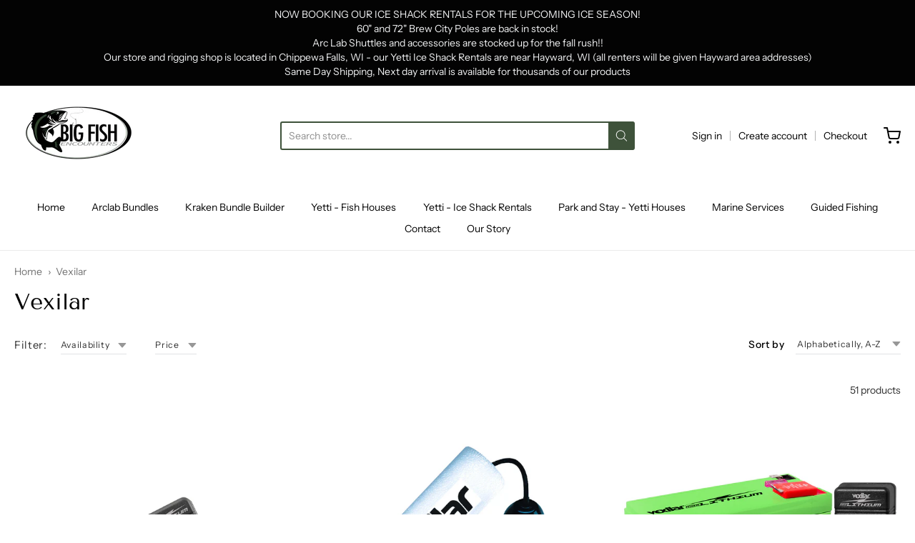

--- FILE ---
content_type: text/html; charset=utf-8
request_url: https://bigfishencounters.com/collections/vendors?q=Vexilar
body_size: 36567
content:
<!doctype html>














<!-- Proudly powered by Shopify - https://shopify.com -->

<html class="no-js collection vexilar" lang="en">
<script>
  var booqableOptions = {
    company: 'd9d2d074-daa0-4d03-8302-78aea01cec7e'
  };
</script>
<script src="https://d9d2d074-daa0-4d03-8302-78aea01cec7e.assets.booqable.com/v2/booqable.js"></script>
  <head>

    <meta charset="utf-8">
<meta http-equiv="X-UA-Compatible" content="IE=edge,chrome=1">
<meta name="viewport" content="width=device-width, initial-scale=1">

<link rel="canonical" href="https://bigfishencounters.com/collections/vendors?q=vexilar">












<title>Vexilar | Big Fish Encounters</title>





    <meta property="og:site_name" content="Big Fish Encounters">


  <meta property="og:type" content="website">
  <meta property="og:title" content="Vexilar">
  <meta property="og:url" content="https://bigfishencounters.com/collections/vendors?q=vexilar">
  <meta property="og:description" content="Marine Electronics, Boat Rigging & Installations, Yetti Fish House Sales & Rentals, Guided Fishing, On the Water Training, and more! ">
  <meta property="og:image" content="http://bigfishencounters.com/cdn/shop/files/store_front_1200x630.png?v=1688401308">
  <meta property="og:image:secure_url" content="https://bigfishencounters.com/cdn/shop/files/store_front_1200x630.png?v=1688401308">
  <meta property="og:image:width" content="1200"/>
  <meta property="og:image:height" content="630"/>



  <meta name="twitter:card" content="summary">







    <link rel="preconnect" href="https://cdn.shopify.com" crossorigin>
    <link rel="preconnect" href="https://fonts.shopify.com" crossorigin>

    







<link rel="preload" as="font" href="//bigfishencounters.com/cdn/fonts/tenor_sans/tenorsans_n4.966071a72c28462a9256039d3e3dc5b0cf314f65.woff2" type="font/woff2" crossorigin="anonymous"/>















<link rel="preload" as="font" href="//bigfishencounters.com/cdn/fonts/instrument_sans/instrumentsans_n4.db86542ae5e1596dbdb28c279ae6c2086c4c5bfa.woff2" type="font/woff2" crossorigin="anonymous"/>


  <link rel="preload" as="font" href="//bigfishencounters.com/cdn/fonts/instrument_sans/instrumentsans_n7.e4ad9032e203f9a0977786c356573ced65a7419a.woff2" type="font/woff2" crossorigin="anonymous"/>



  <link rel="preload" as="font" href="//bigfishencounters.com/cdn/fonts/instrument_sans/instrumentsans_i4.028d3c3cd8d085648c808ceb20cd2fd1eb3560e5.woff2" type="font/woff2" crossorigin="anonymous"/>



  <link rel="preload" as="font" href="//bigfishencounters.com/cdn/fonts/instrument_sans/instrumentsans_i7.d6063bb5d8f9cbf96eace9e8801697c54f363c6a.woff2" type="font/woff2" crossorigin="anonymous"/>










<link rel="preload" as="font" href="//bigfishencounters.com/cdn/fonts/instrument_sans/instrumentsans_n4.db86542ae5e1596dbdb28c279ae6c2086c4c5bfa.woff2" type="font/woff2" crossorigin="anonymous"/>


  <link rel="preload" as="font" href="//bigfishencounters.com/cdn/fonts/instrument_sans/instrumentsans_n7.e4ad9032e203f9a0977786c356573ced65a7419a.woff2" type="font/woff2" crossorigin="anonymous"/>



  <link rel="preload" as="font" href="//bigfishencounters.com/cdn/fonts/instrument_sans/instrumentsans_i4.028d3c3cd8d085648c808ceb20cd2fd1eb3560e5.woff2" type="font/woff2" crossorigin="anonymous"/>



  <link rel="preload" as="font" href="//bigfishencounters.com/cdn/fonts/instrument_sans/instrumentsans_i7.d6063bb5d8f9cbf96eace9e8801697c54f363c6a.woff2" type="font/woff2" crossorigin="anonymous"/>


    <style data-shopify>
  :root {
    /* Content */

    --bg_header_color: #ffffff;
    --color_header_text: #030303;
    --color_content_heading: #030303;
    --color_content_text: #303030;
    --color_content_text_light: #696969;
    --color_content_text_extra_light: rgba(105, 105, 105, 0.2);
    --color_content_link: #030303;
    --color_content_link_hover: #3e523a;
    --color_content_line: #eaeaea;
    --bg_content_color: #ffffff;

    /* Button */
    --bg_content_button: #3e523a;
    --bg_content_button_hover: #030303;
    --color_content_button_text: #ffffff;
    --color_content_button_text_hover: #f3f3f3;
    --bg_content_button_alpha_05: rgba(62, 82, 58, 0.05);

    /* Top Bar */
    --color_top_bar_text: #030303;
    --color_top_bar_link: #030303;
    --color_top_bar_link_hover: #3e523a;
    --bg_top_bar_color: #ffffff;


    /*Main Menu */
    --color_main_menu_link: #030303;
    --color_main_menu_link_hover: #3e523a;
    --color_header_line: #f1f2f3;

    /* Typo */
    --typo_main_menu_dropdown_font_size: 14px;
    --typo_primary_line_height: 1.5;

    /* Footer */
    --color_footer_content_text: #303030;
    --color_footer_text: #f1f2f3;
    --color_footer_link: #f1f2f3;
    --color_footer_link_hover: #3e523a;
    --color_footer_content_text_light: #909090;
    --color_footer_content_link: #606060;
    --color_footer_content_link_hover: #3e523a;
    --bg_footer_content_color: #f1f2f3;
    --color_footer_content_heading: #030303;
    --color_footer_content_line: #e1e2e3;
    --bg_footer_color: #030303;
    --color_footer_text_alpha_25: rgba(241, 242, 243, 0.25);


    /* Misc */
    --bg_sale_sticker_color: #030303;
    --color_sale_sticker: #ffffff;
    --color_brand_link: #3e523a;


    /* Announcement */
    --color_announcement_bar_text: #f1f2f3;
    --bg_announcement_bar_color: #030303;

    /* Sticky Cart */
    --sticky_cart_text: #303030;
    --sticky_cart_background: #ffffff;
    --sticky_cart_text_hover: #636363;

    /* Custom */
    --bg_content_color_alpha_8: rgba(255, 255, 255, 0.8);
    --color_content_link_alpha_08: rgba(3, 3, 3, 0.08);
    --color_content_link_alpha_6: rgba(3, 3, 3, 0.6);
    --color_content_link_alpha_3: rgba(3, 3, 3, 0.3);
    --color_content_link_alpha_2: rgba(3, 3, 3, 0.2);

    /* SVGs */
    --color_content_text_select_alpha_5: url("data:image/svg+xml,%3Csvg xmlns='http://www.w3.org/2000/svg' width='12px' height='7px' fill='rgba(48, 48, 48, 0.5)'%3E%3Cpath d='M0.653526932,0.762448087 C0.292593974,0.341359636 0.455760956,0 1.00247329,0 L10.5044548,0 C11.3304216,0 11.5684948,0.503422737 11.0226426,1.14025025 L6.65352693,6.23755191 C6.29259397,6.65864036 5.71060753,6.66237545 5.34647307,6.23755191 L0.653526932,0.762448087 Z'%3E%3C/path%3E%3C/svg%3E");
    --color_content_text_select: url("data:image/svg+xml,%3Csvg xmlns='http://www.w3.org/2000/svg' width='12px' height='7px' fill='%23303030'%3E%3Cpath d='M0.653526932,0.762448087 C0.292593974,0.341359636 0.455760956,0 1.00247329,0 L10.5044548,0 C11.3304216,0 11.5684948,0.503422737 11.0226426,1.14025025 L6.65352693,6.23755191 C6.29259397,6.65864036 5.71060753,6.66237545 5.34647307,6.23755191 L0.653526932,0.762448087 Z'%3E%3C/path%3E%3C/svg%3E");
    --color_footer_text_select_alpha_25: url("data:image/svg+xml,%3Csvg xmlns='http://www.w3.org/2000/svg' width='12px' height='7px' fill='rgba(241, 242, 243, 0.25)'%3E%3Cpath d='M0.653526932,0.762448087 C0.292593974,0.341359636 0.455760956,0 1.00247329,0 L10.5044548,0 C11.3304216,0 11.5684948,0.503422737 11.0226426,1.14025025 L6.65352693,6.23755191 C6.29259397,6.65864036 5.71060753,6.66237545 5.34647307,6.23755191 L0.653526932,0.762448087 Z'%3E%3C/path%3E%3C/svg%3E");
    --color_footer_text_select: url("data:image/svg+xml,%3Csvg xmlns='http://www.w3.org/2000/svg' width='12px' height='7px' fill='%23f1f2f3'%3E%3Cpath d='M0.653526932,0.762448087 C0.292593974,0.341359636 0.455760956,0 1.00247329,0 L10.5044548,0 C11.3304216,0 11.5684948,0.503422737 11.0226426,1.14025025 L6.65352693,6.23755191 C6.29259397,6.65864036 5.71060753,6.66237545 5.34647307,6.23755191 L0.653526932,0.762448087 Z'%3E%3C/path%3E%3C/svg%3E");


    /* specific colors for Shop Pay Installments Banner */
    --payment-terms-background-color: #ffffff;
    /* End Shop Pay Installment Banner */

  }
</style>


    <style id="initial-css">
  *,::after,::before{box-sizing:border-box}
  html {
    box-sizing: border-box;
    height: 100%;
  }
  #loading {
    opacity: 1;
    visibility: visible;
    display: -webkit-box;
    display: -webkit-flex;
    display: -ms-flexbox;
    display: flex;
    -webkit-box-pack: center;
    -webkit-justify-content: center;
    -ms-flex-pack: center;
    justify-content: center;
    -webkit-box-align: center;
    -webkit-align-items: center;
    -ms-flex-align: center;
    align-items: center;
    position: fixed;
    top: 0;
    left: 0;
    width: 100% !important;
    height: 100% !important;
    z-index: 999999;
    background-color: #fff;
  }
  #loading .spinner {
    position: relative;
    width: 40px;
    height: 20px;
  }
  #loading .spinner:before,
  #loading .spinner:after {
    display: inline-block;
    content: "";
    position: absolute;
    left: 0;
    width: 50%;
    height: 100%;
    border-radius: 50%;
    -webkit-animation: spinner-move ease-in-out 0.5s infinite alternate,
      spinner-cover 1s infinite reverse;
    animation: spinner-move ease-in-out 0.5s infinite alternate,
      spinner-cover 1s infinite reverse;
  }
  #loading .spinner:before {
    background-color: var(--color_content_link);
    -webkit-animation-direction: alternate-reverse, normal;
    animation-direction: alternate-reverse, normal;
  }
  #loading .spinner:after {
    background-color: var(--color_content_link_hover);
  }
  @-webkit-keyframes spinner-move {
    to {
      left: 50%;
    }
  }
  @keyframes spinner-move {
    to {
      left: 50%;
    }
  }
  @-webkit-keyframes spinner-cover {
    0%,
    49.9% {
      z-index: 1;
    }
    50.1%,
    to {
      z-index: 0;
    }
  }
  @keyframes spinner-cover {
    0%,
    49.9% {
      z-index: 1;
    }
    50.1%,
    to {
      z-index: 0;
    }
  }

  #shopify-section-header {
    border-bottom: 1px solid rgba(0,0,0,.08);
  }

  @media screen and (min-width: 640px) {
    .columns.medium-6:last-child {margin-right: 0;}
  }
  @media screen and (min-width: 1024px) {
    .columns.medium-6:last-child {margin-right: 0;}
  }
  /* NORMALIZE.CSS 8.0.1 */
html{line-height:1.15;-webkit-text-size-adjust:100%}body{margin:0}main{display:block}h1{font-size:2em;margin:.67em 0}hr{box-sizing:content-box;height:0;overflow:visible}pre{font-family:monospace,monospace;font-size:1em}a{background-color:transparent}abbr[title]{border-bottom:none;text-decoration:underline;text-decoration:underline dotted}b,strong{font-weight:bolder}code,kbd,samp{font-family:monospace,monospace;font-size:1em}small{font-size:80%}sub,sup{font-size:75%;line-height:0;position:relative;vertical-align:baseline}sub{bottom:-.25em}sup{top:-.5em}img{border-style:none}button,input,optgroup,select,textarea{font-family:inherit;font-size:100%;line-height:1.15;margin:0}button,input{overflow:visible}button,select{text-transform:none}[type=button],[type=reset],[type=submit],button{-webkit-appearance:button}[type=button]::-moz-focus-inner,[type=reset]::-moz-focus-inner,[type=submit]::-moz-focus-inner,button::-moz-focus-inner{border-style:none;padding:0}[type=button]:-moz-focusring,[type=reset]:-moz-focusring,[type=submit]:-moz-focusring,button:-moz-focusring{outline:1px dotted ButtonText}fieldset{padding:.35em .75em .625em}legend{box-sizing:border-box;color:inherit;display:table;max-width:100%;padding:0;white-space:normal}progress{vertical-align:baseline}textarea{overflow:auto}[type=checkbox],[type=radio]{box-sizing:border-box;padding:0}[type=number]::-webkit-inner-spin-button,[type=number]::-webkit-outer-spin-button{height:auto}[type=search]{-webkit-appearance:textfield;outline-offset:-2px}[type=search]::-webkit-search-decoration{-webkit-appearance:none}::-webkit-file-upload-button{-webkit-appearance:button;font:inherit}details{display:block}summary{display:list-item}template{display:none}[hidden]{display:none}
/* FLICKITY 2.2.1 */
.flickity-enabled{position:relative}.flickity-enabled:focus{outline:0}.flickity-viewport{overflow:hidden;position:relative;height:100%}.flickity-slider{position:absolute;width:100%;height:100%}.flickity-enabled.is-draggable{-webkit-tap-highlight-color:transparent;-webkit-user-select:none;-moz-user-select:none;-ms-user-select:none;user-select:none}.flickity-enabled.is-draggable .flickity-viewport{cursor:move;cursor:-webkit-grab;cursor:grab}.flickity-enabled.is-draggable .flickity-viewport.is-pointer-down{cursor:-webkit-grabbing;cursor:grabbing}.flickity-button{position:absolute;background:hsla(0,0%,100%,.75);border:none;color:#333}.flickity-button:hover{background:#fff;cursor:pointer}.flickity-button:focus{outline:0;box-shadow:0 0 0 5px #19f}.flickity-button:active{opacity:.6}.flickity-button:disabled{opacity:.3;cursor:auto;pointer-events:none}.flickity-button-icon{fill:currentColor}.flickity-prev-next-button{top:50%;width:44px;height:44px;border-radius:50%;transform:translateY(-50%)}.flickity-prev-next-button.previous{left:10px}.flickity-prev-next-button.next{right:10px}.flickity-rtl .flickity-prev-next-button.previous{left:auto;right:10px}.flickity-rtl .flickity-prev-next-button.next{right:auto;left:10px}.flickity-prev-next-button .flickity-button-icon{position:absolute;left:20%;top:20%;width:60%;height:60%}.flickity-page-dots{position:absolute;width:100%;bottom:-25px;padding:0;margin:0;list-style:none;text-align:center;line-height:1}.flickity-rtl .flickity-page-dots{direction:rtl}.flickity-page-dots .dot{display:inline-block;width:10px;height:10px;margin:0 8px;background:#333;border-radius:50%;opacity:.25;cursor:pointer}.flickity-page-dots .dot.is-selected{opacity:1}

  .secondary-media-types.image-container-position.aspect__square {
    height: 5.375rem;
  }
  /** Typeahead */
  .typeahead__container * {
      -webkit-box-sizing: border-box;
      box-sizing: border-box;
      outline: 0;
  }
  .typeahead__field {
    color: #555;
  }
  .typeahead__field {
      display: -webkit-box;
      display: -webkit-flex;
      display: -ms-flexbox;
      display: flex;
      position: relative;
      width: 100%;
  }
  .typeahead__query {
    position: relative;
    z-index: 2;
    width: 100%;
  }
  .typeahead__button, .typeahead__filter {
    z-index: 1;
  }
  .typeahead__field .typeahead__hint, .typeahead__field [contenteditable], .typeahead__field input, .typeahead__field textarea {
    display: block;
    width: 100%;
    line-height: 1.25;
    min-height: calc(.5rem * 2 + 1.25rem + 2px);
    padding: .5rem .75rem;
    background: #fff;
    border: 1px solid #ccc;
    border-radius: 2px 0 0 2px;
    -webkit-appearance: none;
    -moz-appearance: none;
    appearance: none;
    -webkit-box-sizing: border-box;
    box-sizing: border-box;
  }
  .typeahead__container button, .typeahead__container input {
    overflow: visible;
  }
  .typeahead__container button, .typeahead__container input, .typeahead__container optgroup, .typeahead__container select, .typeahead__container textarea {
    font: inherit;
    margin: 0;
  }
  [type=search] {
    -webkit-appearance: textfield;
   outline-offset: -2px;
  }
  .typeahead__container input {
    font: inherit;
  }
  .typeahead__container [type=submit], .typeahead__container button {
    -webkit-appearance: button;
  }
  .typeahead__container button {
    display: inline-block;
    margin-bottom: 0;
    text-align: center;
    -ms-touch-action: manipulation;
    touch-action: manipulation;
    cursor: pointer;
    background-color: #fff;
    border: 1px solid #ccc;
    line-height: 1.25;
    padding: .5rem .75rem;
    -webkit-user-select: none;
    -moz-user-select: none;
    -ms-user-select: none;
    user-select: none;
    color: #555;
  }
  .typeahead__container button {
    text-transform: none;
    font: inherit;
    vertical-align: middle;
    white-space: nowrap;
  }
  .typeahead__cancel-button {
    display: none;
    width: 37px;
    height: 40px;
    padding: 7px;
    font-size: 1.25rem;
    line-height: 1;
  }

  .shopify-payment-button__button--hidden {
    display: none!important
  }

  .pricing.lht {
    height: 29px;
  }
</style>


    <link rel="stylesheet" href="//bigfishencounters.com/cdn/shop/t/4/assets/theme-vendor.css?v=8065581097027463061681959012" type="text/css" media="print" onload="this.media='all'">
    <link rel="stylesheet" href="//bigfishencounters.com/cdn/shop/t/4/assets/theme.css?v=85538533705889299621681959012" type="text/css" media="all" onload="this.media='all'">
    <link rel="stylesheet" href="//bigfishencounters.com/cdn/shop/t/4/assets/theme-custom.css?v=117929441783371388631681959012" type="text/css" media="print" onload="this.media='all'">
    <link rel="stylesheet" href="//bigfishencounters.com/cdn/shop/t/4/assets/fonts.css?v=64734580564420563651759332954" type="text/css" media="print" onload="this.media='all'">

    <noscript>
      <link rel="stylesheet" href="//bigfishencounters.com/cdn/shop/t/4/assets/theme-vendor.css?v=8065581097027463061681959012" type="text/css" media="all">
      <link rel="stylesheet" href="//bigfishencounters.com/cdn/shop/t/4/assets/theme.css?v=85538533705889299621681959012" type="text/css" media="all">
      <link rel="stylesheet" href="//bigfishencounters.com/cdn/shop/t/4/assets/fonts.css?v=64734580564420563651759332954" type="text/css" media="all">
    </noscript>

    <script>
  document.documentElement.className = document.documentElement.className.replace('no-js', 'js');
  window.addEventListener('DOMContentLoaded', (e) => {
    skupHideSpinner();
    skupSetViewPortForMobile();
  });

  function skupHideSpinner() {
    const loading = document.getElementById('loading');
    if (! loading) {
      return;
    }
    loading.style.opacity = '0';
    loading.style.visibility = 'hidden';
    setTimeout(function () {
      loading.style.display = 'none';
    }, 1000);
  }

  function skupSetViewPortForMobile() {
    /*(function ($) {
      var meta = $('head meta[name="viewport"]');
      $("input, select, textarea").on('touchstart', function() {
        meta.attr('content', 'width=device-width, initial-scale=1, user-scalable=0');
      });
      $("input, select, textarea").on('touchend', function() {
        setTimeout(function () {
          meta.attr('content', 'width=device-width, initial-scale=1, user-scalable=1');
        }, 100);
      });
    }(jQuery.noConflict()));*/
  }
</script>


    <script>
  window.lazySizesConfig = window.lazySizesConfig || {};
  lazySizesConfig.loadMode = 1;
  lazySizesConfig.loadHidden = false;
</script>
<script src="https://cdnjs.cloudflare.com/ajax/libs/lazysizes/4.0.1/plugins/respimg/ls.respimg.min.js" async="async"></script>
<script src="https://cdnjs.cloudflare.com/ajax/libs/lazysizes/4.0.1/plugins/rias/ls.rias.min.js" async="async"></script>
<script src="https://cdnjs.cloudflare.com/ajax/libs/lazysizes/4.0.1/plugins/parent-fit/ls.parent-fit.min.js" async="async"></script>
<script src="https://cdnjs.cloudflare.com/ajax/libs/lazysizes/4.0.1/plugins/bgset/ls.bgset.min.js" async="async"></script>
<script src="https://cdnjs.cloudflare.com/ajax/libs/lazysizes/4.0.1/lazysizes.min.js" async="async"></script>

    




















<script>
  window.Station || (window.Station = {
    App: {
      config: {
        mediumScreen: 640,
        largeScreen: 1024
      }
    },
    Theme: {
      givenName: "BFE",
      id: 148475052345,
      name: "Providence",
      version: "5.11.10",
      config: {
        search: {
          enableSuggestions: true,
          showVendor: false,
          showPrice: false,
          showUnavailableProducts: "hide",
          enterKeySubmit: true
        },
        product: {
          enableDeepLinking: true,
          enableHighlightAddWhenSale: true,
          enableLightbox: true,
          enableQtyLimit: false,
          enableSelectAnOption: false,
          enableSetVariantFromSecondary: true,
          lightboxImageSize: "master",
          primaryImageSize: "1024x1024",
          showPrimaryImageFirst: false
        },
        mediaQuery: {
          mediumUp: 'screen and (min-width: 768px)',
          small: 'screen and (max-width: 767px)',
        }
      },
      current: {
        article: null,
        cart: {"note":null,"attributes":{},"original_total_price":0,"total_price":0,"total_discount":0,"total_weight":0.0,"item_count":0,"items":[],"requires_shipping":false,"currency":"USD","items_subtotal_price":0,"cart_level_discount_applications":[],"checkout_charge_amount":0},
        collection: null,
        featured_media_id: null,
        featuredImageID: null,
        product: null,
        template: "collection",
        templateType: "collection",
        variant: null,
        players: {
          youtube: {},
          vimeo: {}
        }
      },
      customerLoggedIn: false,
      shop: {
        collectionsCount: 317,
        currency: "USD",
        domain: "bigfishencounters.com",
        locale: "en",
        moneyFormat: "${{amount}}",
        moneyWithCurrencyFormat: "${{amount}} USD",
        name: "Big Fish Encounters",
        productsCount: 8124,
        url: "https:\/\/bigfishencounters.com",
        
        root: "\/"
      },
      i18n: {
        search: {
          suggestions: {
            products: "Products",
            collections: "Collections",
            pages: "Pages",
            articles: "Articles",
          },
          results: {
            show: "Show all results for",
            none: "No results found for"
          }
        },
        cart: {
          itemCount: {
            zero: "0 items",
            one: "1 item",
            other: "{{ count }} items"
          },
          notification: {
            productAdded: "{{ product_title }} has been added to your cart. {{ view_cart_link }}",
            viewCartLink: "View Cart"
          }
        },
        map: {
          errors: {
            addressError: "Error looking up that address",
            addressNoResults: "No results for that address",
            addressQueryLimitHTML: "You have exceeded the Google API usage limit. Consider upgrading to a \u003ca href=\"https:\/\/developers.google.com\/maps\/premium\/usage-limits\"\u003ePremium Plan\u003c\/a\u003e.",
            authErrorHTML: "There was a problem authenticating your Google Maps API Key"
          }
        },
        product: {
          addToCart: "Add to Cart",
          soldOut: "Sold Out",
          unavailable: "Unavailable",
          onSale: "Sale!",
          regularPrice: "Regular price",
          unitPrice: "per",
          unitPriceSeparator: "per"
        },
        a11y: {
          close: "Close"
        }
      }
    }
  });
  window.Station.Theme.current.inventory || (window.Station.Theme.current.inventory = {});
</script>


    <script type="text/javascript" src="//bigfishencounters.com/cdn/shop/t/4/assets/theme-vendor.js?v=115272055657488956361681959001" defer="defer"></script>

    <script type="text/javascript" src="/services/javascripts/currencies.js" defer="defer"></script>
    <script type="text/javascript" src="//bigfishencounters.com/cdn/shop/t/4/assets/jquery.currencies.min.js?v=60353433255631663501681959001" defer="defer"></script>
    <script type="text/javascript" src="//bigfishencounters.com/cdn/shop/t/4/assets/theme.js?v=372244903053994501681959001" defer="defer"></script>
    <script type="text/javascript" src="//bigfishencounters.com/cdn/shop/t/4/assets/theme-custom.js?v=2786494405936754481681959001" defer="defer"></script>

    <script>window.performance && window.performance.mark && window.performance.mark('shopify.content_for_header.start');</script><meta id="shopify-digital-wallet" name="shopify-digital-wallet" content="/73006809401/digital_wallets/dialog">
<meta name="shopify-checkout-api-token" content="3c845997e220dedbaed7d1a57383ea8f">
<meta id="in-context-paypal-metadata" data-shop-id="73006809401" data-venmo-supported="false" data-environment="production" data-locale="en_US" data-paypal-v4="true" data-currency="USD">
<script async="async" src="/checkouts/internal/preloads.js?locale=en-US"></script>
<link rel="preconnect" href="https://shop.app" crossorigin="anonymous">
<script async="async" src="https://shop.app/checkouts/internal/preloads.js?locale=en-US&shop_id=73006809401" crossorigin="anonymous"></script>
<script id="apple-pay-shop-capabilities" type="application/json">{"shopId":73006809401,"countryCode":"US","currencyCode":"USD","merchantCapabilities":["supports3DS"],"merchantId":"gid:\/\/shopify\/Shop\/73006809401","merchantName":"Big Fish Encounters","requiredBillingContactFields":["postalAddress","email","phone"],"requiredShippingContactFields":["postalAddress","email","phone"],"shippingType":"shipping","supportedNetworks":["visa","masterCard","amex","discover","elo","jcb"],"total":{"type":"pending","label":"Big Fish Encounters","amount":"1.00"},"shopifyPaymentsEnabled":true,"supportsSubscriptions":true}</script>
<script id="shopify-features" type="application/json">{"accessToken":"3c845997e220dedbaed7d1a57383ea8f","betas":["rich-media-storefront-analytics"],"domain":"bigfishencounters.com","predictiveSearch":true,"shopId":73006809401,"locale":"en"}</script>
<script>var Shopify = Shopify || {};
Shopify.shop = "big-fish-encounters.myshopify.com";
Shopify.locale = "en";
Shopify.currency = {"active":"USD","rate":"1.0"};
Shopify.country = "US";
Shopify.theme = {"name":"BFE","id":148475052345,"schema_name":"Providence","schema_version":"6.0.1","theme_store_id":587,"role":"main"};
Shopify.theme.handle = "null";
Shopify.theme.style = {"id":null,"handle":null};
Shopify.cdnHost = "bigfishencounters.com/cdn";
Shopify.routes = Shopify.routes || {};
Shopify.routes.root = "/";</script>
<script type="module">!function(o){(o.Shopify=o.Shopify||{}).modules=!0}(window);</script>
<script>!function(o){function n(){var o=[];function n(){o.push(Array.prototype.slice.apply(arguments))}return n.q=o,n}var t=o.Shopify=o.Shopify||{};t.loadFeatures=n(),t.autoloadFeatures=n()}(window);</script>
<script>
  window.ShopifyPay = window.ShopifyPay || {};
  window.ShopifyPay.apiHost = "shop.app\/pay";
  window.ShopifyPay.redirectState = null;
</script>
<script id="shop-js-analytics" type="application/json">{"pageType":"collection"}</script>
<script defer="defer" async type="module" src="//bigfishencounters.com/cdn/shopifycloud/shop-js/modules/v2/client.init-shop-cart-sync_BN7fPSNr.en.esm.js"></script>
<script defer="defer" async type="module" src="//bigfishencounters.com/cdn/shopifycloud/shop-js/modules/v2/chunk.common_Cbph3Kss.esm.js"></script>
<script defer="defer" async type="module" src="//bigfishencounters.com/cdn/shopifycloud/shop-js/modules/v2/chunk.modal_DKumMAJ1.esm.js"></script>
<script type="module">
  await import("//bigfishencounters.com/cdn/shopifycloud/shop-js/modules/v2/client.init-shop-cart-sync_BN7fPSNr.en.esm.js");
await import("//bigfishencounters.com/cdn/shopifycloud/shop-js/modules/v2/chunk.common_Cbph3Kss.esm.js");
await import("//bigfishencounters.com/cdn/shopifycloud/shop-js/modules/v2/chunk.modal_DKumMAJ1.esm.js");

  window.Shopify.SignInWithShop?.initShopCartSync?.({"fedCMEnabled":true,"windoidEnabled":true});

</script>
<script>
  window.Shopify = window.Shopify || {};
  if (!window.Shopify.featureAssets) window.Shopify.featureAssets = {};
  window.Shopify.featureAssets['shop-js'] = {"shop-cart-sync":["modules/v2/client.shop-cart-sync_CJVUk8Jm.en.esm.js","modules/v2/chunk.common_Cbph3Kss.esm.js","modules/v2/chunk.modal_DKumMAJ1.esm.js"],"init-fed-cm":["modules/v2/client.init-fed-cm_7Fvt41F4.en.esm.js","modules/v2/chunk.common_Cbph3Kss.esm.js","modules/v2/chunk.modal_DKumMAJ1.esm.js"],"init-shop-email-lookup-coordinator":["modules/v2/client.init-shop-email-lookup-coordinator_Cc088_bR.en.esm.js","modules/v2/chunk.common_Cbph3Kss.esm.js","modules/v2/chunk.modal_DKumMAJ1.esm.js"],"init-windoid":["modules/v2/client.init-windoid_hPopwJRj.en.esm.js","modules/v2/chunk.common_Cbph3Kss.esm.js","modules/v2/chunk.modal_DKumMAJ1.esm.js"],"shop-button":["modules/v2/client.shop-button_B0jaPSNF.en.esm.js","modules/v2/chunk.common_Cbph3Kss.esm.js","modules/v2/chunk.modal_DKumMAJ1.esm.js"],"shop-cash-offers":["modules/v2/client.shop-cash-offers_DPIskqss.en.esm.js","modules/v2/chunk.common_Cbph3Kss.esm.js","modules/v2/chunk.modal_DKumMAJ1.esm.js"],"shop-toast-manager":["modules/v2/client.shop-toast-manager_CK7RT69O.en.esm.js","modules/v2/chunk.common_Cbph3Kss.esm.js","modules/v2/chunk.modal_DKumMAJ1.esm.js"],"init-shop-cart-sync":["modules/v2/client.init-shop-cart-sync_BN7fPSNr.en.esm.js","modules/v2/chunk.common_Cbph3Kss.esm.js","modules/v2/chunk.modal_DKumMAJ1.esm.js"],"init-customer-accounts-sign-up":["modules/v2/client.init-customer-accounts-sign-up_CfPf4CXf.en.esm.js","modules/v2/client.shop-login-button_DeIztwXF.en.esm.js","modules/v2/chunk.common_Cbph3Kss.esm.js","modules/v2/chunk.modal_DKumMAJ1.esm.js"],"pay-button":["modules/v2/client.pay-button_CgIwFSYN.en.esm.js","modules/v2/chunk.common_Cbph3Kss.esm.js","modules/v2/chunk.modal_DKumMAJ1.esm.js"],"init-customer-accounts":["modules/v2/client.init-customer-accounts_DQ3x16JI.en.esm.js","modules/v2/client.shop-login-button_DeIztwXF.en.esm.js","modules/v2/chunk.common_Cbph3Kss.esm.js","modules/v2/chunk.modal_DKumMAJ1.esm.js"],"avatar":["modules/v2/client.avatar_BTnouDA3.en.esm.js"],"init-shop-for-new-customer-accounts":["modules/v2/client.init-shop-for-new-customer-accounts_CsZy_esa.en.esm.js","modules/v2/client.shop-login-button_DeIztwXF.en.esm.js","modules/v2/chunk.common_Cbph3Kss.esm.js","modules/v2/chunk.modal_DKumMAJ1.esm.js"],"shop-follow-button":["modules/v2/client.shop-follow-button_BRMJjgGd.en.esm.js","modules/v2/chunk.common_Cbph3Kss.esm.js","modules/v2/chunk.modal_DKumMAJ1.esm.js"],"checkout-modal":["modules/v2/client.checkout-modal_B9Drz_yf.en.esm.js","modules/v2/chunk.common_Cbph3Kss.esm.js","modules/v2/chunk.modal_DKumMAJ1.esm.js"],"shop-login-button":["modules/v2/client.shop-login-button_DeIztwXF.en.esm.js","modules/v2/chunk.common_Cbph3Kss.esm.js","modules/v2/chunk.modal_DKumMAJ1.esm.js"],"lead-capture":["modules/v2/client.lead-capture_DXYzFM3R.en.esm.js","modules/v2/chunk.common_Cbph3Kss.esm.js","modules/v2/chunk.modal_DKumMAJ1.esm.js"],"shop-login":["modules/v2/client.shop-login_CA5pJqmO.en.esm.js","modules/v2/chunk.common_Cbph3Kss.esm.js","modules/v2/chunk.modal_DKumMAJ1.esm.js"],"payment-terms":["modules/v2/client.payment-terms_BxzfvcZJ.en.esm.js","modules/v2/chunk.common_Cbph3Kss.esm.js","modules/v2/chunk.modal_DKumMAJ1.esm.js"]};
</script>
<script>(function() {
  var isLoaded = false;
  function asyncLoad() {
    if (isLoaded) return;
    isLoaded = true;
    var urls = ["\/\/cdn.shopify.com\/proxy\/7c5e531f7a77f5eb2b2c4acacaf83545947ee8653dd547915cc77d1c479ac38a\/d11gyepaze0qmc.cloudfront.net\/assets\/js\/order-lookup-by-hulkapps.js?shop=big-fish-encounters.myshopify.com\u0026sp-cache-control=cHVibGljLCBtYXgtYWdlPTkwMA","https:\/\/cdn-bundler.nice-team.net\/app\/js\/bundler.js?shop=big-fish-encounters.myshopify.com"];
    for (var i = 0; i < urls.length; i++) {
      var s = document.createElement('script');
      s.type = 'text/javascript';
      s.async = true;
      s.src = urls[i];
      var x = document.getElementsByTagName('script')[0];
      x.parentNode.insertBefore(s, x);
    }
  };
  if(window.attachEvent) {
    window.attachEvent('onload', asyncLoad);
  } else {
    window.addEventListener('load', asyncLoad, false);
  }
})();</script>
<script id="__st">var __st={"a":73006809401,"offset":-21600,"reqid":"f281a37e-f681-43d1-b281-be0bcd1b1cc6-1770001293","pageurl":"bigfishencounters.com\/collections\/vendors?q=Vexilar","u":"9aab869f1a7b","p":"vendors"};</script>
<script>window.ShopifyPaypalV4VisibilityTracking = true;</script>
<script id="captcha-bootstrap">!function(){'use strict';const t='contact',e='account',n='new_comment',o=[[t,t],['blogs',n],['comments',n],[t,'customer']],c=[[e,'customer_login'],[e,'guest_login'],[e,'recover_customer_password'],[e,'create_customer']],r=t=>t.map((([t,e])=>`form[action*='/${t}']:not([data-nocaptcha='true']) input[name='form_type'][value='${e}']`)).join(','),a=t=>()=>t?[...document.querySelectorAll(t)].map((t=>t.form)):[];function s(){const t=[...o],e=r(t);return a(e)}const i='password',u='form_key',d=['recaptcha-v3-token','g-recaptcha-response','h-captcha-response',i],f=()=>{try{return window.sessionStorage}catch{return}},m='__shopify_v',_=t=>t.elements[u];function p(t,e,n=!1){try{const o=window.sessionStorage,c=JSON.parse(o.getItem(e)),{data:r}=function(t){const{data:e,action:n}=t;return t[m]||n?{data:e,action:n}:{data:t,action:n}}(c);for(const[e,n]of Object.entries(r))t.elements[e]&&(t.elements[e].value=n);n&&o.removeItem(e)}catch(o){console.error('form repopulation failed',{error:o})}}const l='form_type',E='cptcha';function T(t){t.dataset[E]=!0}const w=window,h=w.document,L='Shopify',v='ce_forms',y='captcha';let A=!1;((t,e)=>{const n=(g='f06e6c50-85a8-45c8-87d0-21a2b65856fe',I='https://cdn.shopify.com/shopifycloud/storefront-forms-hcaptcha/ce_storefront_forms_captcha_hcaptcha.v1.5.2.iife.js',D={infoText:'Protected by hCaptcha',privacyText:'Privacy',termsText:'Terms'},(t,e,n)=>{const o=w[L][v],c=o.bindForm;if(c)return c(t,g,e,D).then(n);var r;o.q.push([[t,g,e,D],n]),r=I,A||(h.body.append(Object.assign(h.createElement('script'),{id:'captcha-provider',async:!0,src:r})),A=!0)});var g,I,D;w[L]=w[L]||{},w[L][v]=w[L][v]||{},w[L][v].q=[],w[L][y]=w[L][y]||{},w[L][y].protect=function(t,e){n(t,void 0,e),T(t)},Object.freeze(w[L][y]),function(t,e,n,w,h,L){const[v,y,A,g]=function(t,e,n){const i=e?o:[],u=t?c:[],d=[...i,...u],f=r(d),m=r(i),_=r(d.filter((([t,e])=>n.includes(e))));return[a(f),a(m),a(_),s()]}(w,h,L),I=t=>{const e=t.target;return e instanceof HTMLFormElement?e:e&&e.form},D=t=>v().includes(t);t.addEventListener('submit',(t=>{const e=I(t);if(!e)return;const n=D(e)&&!e.dataset.hcaptchaBound&&!e.dataset.recaptchaBound,o=_(e),c=g().includes(e)&&(!o||!o.value);(n||c)&&t.preventDefault(),c&&!n&&(function(t){try{if(!f())return;!function(t){const e=f();if(!e)return;const n=_(t);if(!n)return;const o=n.value;o&&e.removeItem(o)}(t);const e=Array.from(Array(32),(()=>Math.random().toString(36)[2])).join('');!function(t,e){_(t)||t.append(Object.assign(document.createElement('input'),{type:'hidden',name:u})),t.elements[u].value=e}(t,e),function(t,e){const n=f();if(!n)return;const o=[...t.querySelectorAll(`input[type='${i}']`)].map((({name:t})=>t)),c=[...d,...o],r={};for(const[a,s]of new FormData(t).entries())c.includes(a)||(r[a]=s);n.setItem(e,JSON.stringify({[m]:1,action:t.action,data:r}))}(t,e)}catch(e){console.error('failed to persist form',e)}}(e),e.submit())}));const S=(t,e)=>{t&&!t.dataset[E]&&(n(t,e.some((e=>e===t))),T(t))};for(const o of['focusin','change'])t.addEventListener(o,(t=>{const e=I(t);D(e)&&S(e,y())}));const B=e.get('form_key'),M=e.get(l),P=B&&M;t.addEventListener('DOMContentLoaded',(()=>{const t=y();if(P)for(const e of t)e.elements[l].value===M&&p(e,B);[...new Set([...A(),...v().filter((t=>'true'===t.dataset.shopifyCaptcha))])].forEach((e=>S(e,t)))}))}(h,new URLSearchParams(w.location.search),n,t,e,['guest_login'])})(!0,!0)}();</script>
<script integrity="sha256-4kQ18oKyAcykRKYeNunJcIwy7WH5gtpwJnB7kiuLZ1E=" data-source-attribution="shopify.loadfeatures" defer="defer" src="//bigfishencounters.com/cdn/shopifycloud/storefront/assets/storefront/load_feature-a0a9edcb.js" crossorigin="anonymous"></script>
<script crossorigin="anonymous" defer="defer" src="//bigfishencounters.com/cdn/shopifycloud/storefront/assets/shopify_pay/storefront-65b4c6d7.js?v=20250812"></script>
<script data-source-attribution="shopify.dynamic_checkout.dynamic.init">var Shopify=Shopify||{};Shopify.PaymentButton=Shopify.PaymentButton||{isStorefrontPortableWallets:!0,init:function(){window.Shopify.PaymentButton.init=function(){};var t=document.createElement("script");t.src="https://bigfishencounters.com/cdn/shopifycloud/portable-wallets/latest/portable-wallets.en.js",t.type="module",document.head.appendChild(t)}};
</script>
<script data-source-attribution="shopify.dynamic_checkout.buyer_consent">
  function portableWalletsHideBuyerConsent(e){var t=document.getElementById("shopify-buyer-consent"),n=document.getElementById("shopify-subscription-policy-button");t&&n&&(t.classList.add("hidden"),t.setAttribute("aria-hidden","true"),n.removeEventListener("click",e))}function portableWalletsShowBuyerConsent(e){var t=document.getElementById("shopify-buyer-consent"),n=document.getElementById("shopify-subscription-policy-button");t&&n&&(t.classList.remove("hidden"),t.removeAttribute("aria-hidden"),n.addEventListener("click",e))}window.Shopify?.PaymentButton&&(window.Shopify.PaymentButton.hideBuyerConsent=portableWalletsHideBuyerConsent,window.Shopify.PaymentButton.showBuyerConsent=portableWalletsShowBuyerConsent);
</script>
<script data-source-attribution="shopify.dynamic_checkout.cart.bootstrap">document.addEventListener("DOMContentLoaded",(function(){function t(){return document.querySelector("shopify-accelerated-checkout-cart, shopify-accelerated-checkout")}if(t())Shopify.PaymentButton.init();else{new MutationObserver((function(e,n){t()&&(Shopify.PaymentButton.init(),n.disconnect())})).observe(document.body,{childList:!0,subtree:!0})}}));
</script>
<link id="shopify-accelerated-checkout-styles" rel="stylesheet" media="screen" href="https://bigfishencounters.com/cdn/shopifycloud/portable-wallets/latest/accelerated-checkout-backwards-compat.css" crossorigin="anonymous">
<style id="shopify-accelerated-checkout-cart">
        #shopify-buyer-consent {
  margin-top: 1em;
  display: inline-block;
  width: 100%;
}

#shopify-buyer-consent.hidden {
  display: none;
}

#shopify-subscription-policy-button {
  background: none;
  border: none;
  padding: 0;
  text-decoration: underline;
  font-size: inherit;
  cursor: pointer;
}

#shopify-subscription-policy-button::before {
  box-shadow: none;
}

      </style>

<script>window.performance && window.performance.mark && window.performance.mark('shopify.content_for_header.end');</script>
  <link href="https://monorail-edge.shopifysvc.com" rel="dns-prefetch">
<script>(function(){if ("sendBeacon" in navigator && "performance" in window) {try {var session_token_from_headers = performance.getEntriesByType('navigation')[0].serverTiming.find(x => x.name == '_s').description;} catch {var session_token_from_headers = undefined;}var session_cookie_matches = document.cookie.match(/_shopify_s=([^;]*)/);var session_token_from_cookie = session_cookie_matches && session_cookie_matches.length === 2 ? session_cookie_matches[1] : "";var session_token = session_token_from_headers || session_token_from_cookie || "";function handle_abandonment_event(e) {var entries = performance.getEntries().filter(function(entry) {return /monorail-edge.shopifysvc.com/.test(entry.name);});if (!window.abandonment_tracked && entries.length === 0) {window.abandonment_tracked = true;var currentMs = Date.now();var navigation_start = performance.timing.navigationStart;var payload = {shop_id: 73006809401,url: window.location.href,navigation_start,duration: currentMs - navigation_start,session_token,page_type: "collection"};window.navigator.sendBeacon("https://monorail-edge.shopifysvc.com/v1/produce", JSON.stringify({schema_id: "online_store_buyer_site_abandonment/1.1",payload: payload,metadata: {event_created_at_ms: currentMs,event_sent_at_ms: currentMs}}));}}window.addEventListener('pagehide', handle_abandonment_event);}}());</script>
<script id="web-pixels-manager-setup">(function e(e,d,r,n,o){if(void 0===o&&(o={}),!Boolean(null===(a=null===(i=window.Shopify)||void 0===i?void 0:i.analytics)||void 0===a?void 0:a.replayQueue)){var i,a;window.Shopify=window.Shopify||{};var t=window.Shopify;t.analytics=t.analytics||{};var s=t.analytics;s.replayQueue=[],s.publish=function(e,d,r){return s.replayQueue.push([e,d,r]),!0};try{self.performance.mark("wpm:start")}catch(e){}var l=function(){var e={modern:/Edge?\/(1{2}[4-9]|1[2-9]\d|[2-9]\d{2}|\d{4,})\.\d+(\.\d+|)|Firefox\/(1{2}[4-9]|1[2-9]\d|[2-9]\d{2}|\d{4,})\.\d+(\.\d+|)|Chrom(ium|e)\/(9{2}|\d{3,})\.\d+(\.\d+|)|(Maci|X1{2}).+ Version\/(15\.\d+|(1[6-9]|[2-9]\d|\d{3,})\.\d+)([,.]\d+|)( \(\w+\)|)( Mobile\/\w+|) Safari\/|Chrome.+OPR\/(9{2}|\d{3,})\.\d+\.\d+|(CPU[ +]OS|iPhone[ +]OS|CPU[ +]iPhone|CPU IPhone OS|CPU iPad OS)[ +]+(15[._]\d+|(1[6-9]|[2-9]\d|\d{3,})[._]\d+)([._]\d+|)|Android:?[ /-](13[3-9]|1[4-9]\d|[2-9]\d{2}|\d{4,})(\.\d+|)(\.\d+|)|Android.+Firefox\/(13[5-9]|1[4-9]\d|[2-9]\d{2}|\d{4,})\.\d+(\.\d+|)|Android.+Chrom(ium|e)\/(13[3-9]|1[4-9]\d|[2-9]\d{2}|\d{4,})\.\d+(\.\d+|)|SamsungBrowser\/([2-9]\d|\d{3,})\.\d+/,legacy:/Edge?\/(1[6-9]|[2-9]\d|\d{3,})\.\d+(\.\d+|)|Firefox\/(5[4-9]|[6-9]\d|\d{3,})\.\d+(\.\d+|)|Chrom(ium|e)\/(5[1-9]|[6-9]\d|\d{3,})\.\d+(\.\d+|)([\d.]+$|.*Safari\/(?![\d.]+ Edge\/[\d.]+$))|(Maci|X1{2}).+ Version\/(10\.\d+|(1[1-9]|[2-9]\d|\d{3,})\.\d+)([,.]\d+|)( \(\w+\)|)( Mobile\/\w+|) Safari\/|Chrome.+OPR\/(3[89]|[4-9]\d|\d{3,})\.\d+\.\d+|(CPU[ +]OS|iPhone[ +]OS|CPU[ +]iPhone|CPU IPhone OS|CPU iPad OS)[ +]+(10[._]\d+|(1[1-9]|[2-9]\d|\d{3,})[._]\d+)([._]\d+|)|Android:?[ /-](13[3-9]|1[4-9]\d|[2-9]\d{2}|\d{4,})(\.\d+|)(\.\d+|)|Mobile Safari.+OPR\/([89]\d|\d{3,})\.\d+\.\d+|Android.+Firefox\/(13[5-9]|1[4-9]\d|[2-9]\d{2}|\d{4,})\.\d+(\.\d+|)|Android.+Chrom(ium|e)\/(13[3-9]|1[4-9]\d|[2-9]\d{2}|\d{4,})\.\d+(\.\d+|)|Android.+(UC? ?Browser|UCWEB|U3)[ /]?(15\.([5-9]|\d{2,})|(1[6-9]|[2-9]\d|\d{3,})\.\d+)\.\d+|SamsungBrowser\/(5\.\d+|([6-9]|\d{2,})\.\d+)|Android.+MQ{2}Browser\/(14(\.(9|\d{2,})|)|(1[5-9]|[2-9]\d|\d{3,})(\.\d+|))(\.\d+|)|K[Aa][Ii]OS\/(3\.\d+|([4-9]|\d{2,})\.\d+)(\.\d+|)/},d=e.modern,r=e.legacy,n=navigator.userAgent;return n.match(d)?"modern":n.match(r)?"legacy":"unknown"}(),u="modern"===l?"modern":"legacy",c=(null!=n?n:{modern:"",legacy:""})[u],f=function(e){return[e.baseUrl,"/wpm","/b",e.hashVersion,"modern"===e.buildTarget?"m":"l",".js"].join("")}({baseUrl:d,hashVersion:r,buildTarget:u}),m=function(e){var d=e.version,r=e.bundleTarget,n=e.surface,o=e.pageUrl,i=e.monorailEndpoint;return{emit:function(e){var a=e.status,t=e.errorMsg,s=(new Date).getTime(),l=JSON.stringify({metadata:{event_sent_at_ms:s},events:[{schema_id:"web_pixels_manager_load/3.1",payload:{version:d,bundle_target:r,page_url:o,status:a,surface:n,error_msg:t},metadata:{event_created_at_ms:s}}]});if(!i)return console&&console.warn&&console.warn("[Web Pixels Manager] No Monorail endpoint provided, skipping logging."),!1;try{return self.navigator.sendBeacon.bind(self.navigator)(i,l)}catch(e){}var u=new XMLHttpRequest;try{return u.open("POST",i,!0),u.setRequestHeader("Content-Type","text/plain"),u.send(l),!0}catch(e){return console&&console.warn&&console.warn("[Web Pixels Manager] Got an unhandled error while logging to Monorail."),!1}}}}({version:r,bundleTarget:l,surface:e.surface,pageUrl:self.location.href,monorailEndpoint:e.monorailEndpoint});try{o.browserTarget=l,function(e){var d=e.src,r=e.async,n=void 0===r||r,o=e.onload,i=e.onerror,a=e.sri,t=e.scriptDataAttributes,s=void 0===t?{}:t,l=document.createElement("script"),u=document.querySelector("head"),c=document.querySelector("body");if(l.async=n,l.src=d,a&&(l.integrity=a,l.crossOrigin="anonymous"),s)for(var f in s)if(Object.prototype.hasOwnProperty.call(s,f))try{l.dataset[f]=s[f]}catch(e){}if(o&&l.addEventListener("load",o),i&&l.addEventListener("error",i),u)u.appendChild(l);else{if(!c)throw new Error("Did not find a head or body element to append the script");c.appendChild(l)}}({src:f,async:!0,onload:function(){if(!function(){var e,d;return Boolean(null===(d=null===(e=window.Shopify)||void 0===e?void 0:e.analytics)||void 0===d?void 0:d.initialized)}()){var d=window.webPixelsManager.init(e)||void 0;if(d){var r=window.Shopify.analytics;r.replayQueue.forEach((function(e){var r=e[0],n=e[1],o=e[2];d.publishCustomEvent(r,n,o)})),r.replayQueue=[],r.publish=d.publishCustomEvent,r.visitor=d.visitor,r.initialized=!0}}},onerror:function(){return m.emit({status:"failed",errorMsg:"".concat(f," has failed to load")})},sri:function(e){var d=/^sha384-[A-Za-z0-9+/=]+$/;return"string"==typeof e&&d.test(e)}(c)?c:"",scriptDataAttributes:o}),m.emit({status:"loading"})}catch(e){m.emit({status:"failed",errorMsg:(null==e?void 0:e.message)||"Unknown error"})}}})({shopId: 73006809401,storefrontBaseUrl: "https://bigfishencounters.com",extensionsBaseUrl: "https://extensions.shopifycdn.com/cdn/shopifycloud/web-pixels-manager",monorailEndpoint: "https://monorail-edge.shopifysvc.com/unstable/produce_batch",surface: "storefront-renderer",enabledBetaFlags: ["2dca8a86"],webPixelsConfigList: [{"id":"814842169","configuration":"{\"config\":\"{\\\"pixel_id\\\":\\\"G-45FN55RMCG\\\",\\\"gtag_events\\\":[{\\\"type\\\":\\\"purchase\\\",\\\"action_label\\\":\\\"G-45FN55RMCG\\\"},{\\\"type\\\":\\\"page_view\\\",\\\"action_label\\\":\\\"G-45FN55RMCG\\\"},{\\\"type\\\":\\\"view_item\\\",\\\"action_label\\\":\\\"G-45FN55RMCG\\\"},{\\\"type\\\":\\\"search\\\",\\\"action_label\\\":\\\"G-45FN55RMCG\\\"},{\\\"type\\\":\\\"add_to_cart\\\",\\\"action_label\\\":\\\"G-45FN55RMCG\\\"},{\\\"type\\\":\\\"begin_checkout\\\",\\\"action_label\\\":\\\"G-45FN55RMCG\\\"},{\\\"type\\\":\\\"add_payment_info\\\",\\\"action_label\\\":\\\"G-45FN55RMCG\\\"}],\\\"enable_monitoring_mode\\\":false}\"}","eventPayloadVersion":"v1","runtimeContext":"OPEN","scriptVersion":"b2a88bafab3e21179ed38636efcd8a93","type":"APP","apiClientId":1780363,"privacyPurposes":[],"dataSharingAdjustments":{"protectedCustomerApprovalScopes":["read_customer_address","read_customer_email","read_customer_name","read_customer_personal_data","read_customer_phone"]}},{"id":"shopify-app-pixel","configuration":"{}","eventPayloadVersion":"v1","runtimeContext":"STRICT","scriptVersion":"0450","apiClientId":"shopify-pixel","type":"APP","privacyPurposes":["ANALYTICS","MARKETING"]},{"id":"shopify-custom-pixel","eventPayloadVersion":"v1","runtimeContext":"LAX","scriptVersion":"0450","apiClientId":"shopify-pixel","type":"CUSTOM","privacyPurposes":["ANALYTICS","MARKETING"]}],isMerchantRequest: false,initData: {"shop":{"name":"Big Fish Encounters","paymentSettings":{"currencyCode":"USD"},"myshopifyDomain":"big-fish-encounters.myshopify.com","countryCode":"US","storefrontUrl":"https:\/\/bigfishencounters.com"},"customer":null,"cart":null,"checkout":null,"productVariants":[],"purchasingCompany":null},},"https://bigfishencounters.com/cdn","1d2a099fw23dfb22ep557258f5m7a2edbae",{"modern":"","legacy":""},{"shopId":"73006809401","storefrontBaseUrl":"https:\/\/bigfishencounters.com","extensionBaseUrl":"https:\/\/extensions.shopifycdn.com\/cdn\/shopifycloud\/web-pixels-manager","surface":"storefront-renderer","enabledBetaFlags":"[\"2dca8a86\"]","isMerchantRequest":"false","hashVersion":"1d2a099fw23dfb22ep557258f5m7a2edbae","publish":"custom","events":"[[\"page_viewed\",{}]]"});</script><script>
  window.ShopifyAnalytics = window.ShopifyAnalytics || {};
  window.ShopifyAnalytics.meta = window.ShopifyAnalytics.meta || {};
  window.ShopifyAnalytics.meta.currency = 'USD';
  var meta = {"page":{"pageType":"vendors","requestId":"f281a37e-f681-43d1-b281-be0bcd1b1cc6-1770001293"}};
  for (var attr in meta) {
    window.ShopifyAnalytics.meta[attr] = meta[attr];
  }
</script>
<script class="analytics">
  (function () {
    var customDocumentWrite = function(content) {
      var jquery = null;

      if (window.jQuery) {
        jquery = window.jQuery;
      } else if (window.Checkout && window.Checkout.$) {
        jquery = window.Checkout.$;
      }

      if (jquery) {
        jquery('body').append(content);
      }
    };

    var hasLoggedConversion = function(token) {
      if (token) {
        return document.cookie.indexOf('loggedConversion=' + token) !== -1;
      }
      return false;
    }

    var setCookieIfConversion = function(token) {
      if (token) {
        var twoMonthsFromNow = new Date(Date.now());
        twoMonthsFromNow.setMonth(twoMonthsFromNow.getMonth() + 2);

        document.cookie = 'loggedConversion=' + token + '; expires=' + twoMonthsFromNow;
      }
    }

    var trekkie = window.ShopifyAnalytics.lib = window.trekkie = window.trekkie || [];
    if (trekkie.integrations) {
      return;
    }
    trekkie.methods = [
      'identify',
      'page',
      'ready',
      'track',
      'trackForm',
      'trackLink'
    ];
    trekkie.factory = function(method) {
      return function() {
        var args = Array.prototype.slice.call(arguments);
        args.unshift(method);
        trekkie.push(args);
        return trekkie;
      };
    };
    for (var i = 0; i < trekkie.methods.length; i++) {
      var key = trekkie.methods[i];
      trekkie[key] = trekkie.factory(key);
    }
    trekkie.load = function(config) {
      trekkie.config = config || {};
      trekkie.config.initialDocumentCookie = document.cookie;
      var first = document.getElementsByTagName('script')[0];
      var script = document.createElement('script');
      script.type = 'text/javascript';
      script.onerror = function(e) {
        var scriptFallback = document.createElement('script');
        scriptFallback.type = 'text/javascript';
        scriptFallback.onerror = function(error) {
                var Monorail = {
      produce: function produce(monorailDomain, schemaId, payload) {
        var currentMs = new Date().getTime();
        var event = {
          schema_id: schemaId,
          payload: payload,
          metadata: {
            event_created_at_ms: currentMs,
            event_sent_at_ms: currentMs
          }
        };
        return Monorail.sendRequest("https://" + monorailDomain + "/v1/produce", JSON.stringify(event));
      },
      sendRequest: function sendRequest(endpointUrl, payload) {
        // Try the sendBeacon API
        if (window && window.navigator && typeof window.navigator.sendBeacon === 'function' && typeof window.Blob === 'function' && !Monorail.isIos12()) {
          var blobData = new window.Blob([payload], {
            type: 'text/plain'
          });

          if (window.navigator.sendBeacon(endpointUrl, blobData)) {
            return true;
          } // sendBeacon was not successful

        } // XHR beacon

        var xhr = new XMLHttpRequest();

        try {
          xhr.open('POST', endpointUrl);
          xhr.setRequestHeader('Content-Type', 'text/plain');
          xhr.send(payload);
        } catch (e) {
          console.log(e);
        }

        return false;
      },
      isIos12: function isIos12() {
        return window.navigator.userAgent.lastIndexOf('iPhone; CPU iPhone OS 12_') !== -1 || window.navigator.userAgent.lastIndexOf('iPad; CPU OS 12_') !== -1;
      }
    };
    Monorail.produce('monorail-edge.shopifysvc.com',
      'trekkie_storefront_load_errors/1.1',
      {shop_id: 73006809401,
      theme_id: 148475052345,
      app_name: "storefront",
      context_url: window.location.href,
      source_url: "//bigfishencounters.com/cdn/s/trekkie.storefront.c59ea00e0474b293ae6629561379568a2d7c4bba.min.js"});

        };
        scriptFallback.async = true;
        scriptFallback.src = '//bigfishencounters.com/cdn/s/trekkie.storefront.c59ea00e0474b293ae6629561379568a2d7c4bba.min.js';
        first.parentNode.insertBefore(scriptFallback, first);
      };
      script.async = true;
      script.src = '//bigfishencounters.com/cdn/s/trekkie.storefront.c59ea00e0474b293ae6629561379568a2d7c4bba.min.js';
      first.parentNode.insertBefore(script, first);
    };
    trekkie.load(
      {"Trekkie":{"appName":"storefront","development":false,"defaultAttributes":{"shopId":73006809401,"isMerchantRequest":null,"themeId":148475052345,"themeCityHash":"2021520078744440307","contentLanguage":"en","currency":"USD","eventMetadataId":"466f4580-230d-4ee4-ad71-ae1ffd3b2333"},"isServerSideCookieWritingEnabled":true,"monorailRegion":"shop_domain","enabledBetaFlags":["65f19447","b5387b81"]},"Session Attribution":{},"S2S":{"facebookCapiEnabled":false,"source":"trekkie-storefront-renderer","apiClientId":580111}}
    );

    var loaded = false;
    trekkie.ready(function() {
      if (loaded) return;
      loaded = true;

      window.ShopifyAnalytics.lib = window.trekkie;

      var originalDocumentWrite = document.write;
      document.write = customDocumentWrite;
      try { window.ShopifyAnalytics.merchantGoogleAnalytics.call(this); } catch(error) {};
      document.write = originalDocumentWrite;

      window.ShopifyAnalytics.lib.page(null,{"pageType":"vendors","requestId":"f281a37e-f681-43d1-b281-be0bcd1b1cc6-1770001293","shopifyEmitted":true});

      var match = window.location.pathname.match(/checkouts\/(.+)\/(thank_you|post_purchase)/)
      var token = match? match[1]: undefined;
      if (!hasLoggedConversion(token)) {
        setCookieIfConversion(token);
        
      }
    });


        var eventsListenerScript = document.createElement('script');
        eventsListenerScript.async = true;
        eventsListenerScript.src = "//bigfishencounters.com/cdn/shopifycloud/storefront/assets/shop_events_listener-3da45d37.js";
        document.getElementsByTagName('head')[0].appendChild(eventsListenerScript);

})();</script>
<script
  defer
  src="https://bigfishencounters.com/cdn/shopifycloud/perf-kit/shopify-perf-kit-3.1.0.min.js"
  data-application="storefront-renderer"
  data-shop-id="73006809401"
  data-render-region="gcp-us-central1"
  data-page-type="collection"
  data-theme-instance-id="148475052345"
  data-theme-name="Providence"
  data-theme-version="6.0.1"
  data-monorail-region="shop_domain"
  data-resource-timing-sampling-rate="10"
  data-shs="true"
  data-shs-beacon="true"
  data-shs-export-with-fetch="true"
  data-shs-logs-sample-rate="1"
  data-shs-beacon-endpoint="https://bigfishencounters.com/api/collect"
></script>
</head>

  <body>

    <div id="loading">
      <div class="spinner"></div>
    </div>

    <div id="fb-root"></div>
<script>
  (function(d, s, id) {
    var js, fjs = d.getElementsByTagName(s)[0];
    if (d.getElementById(id)) return;
    js = d.createElement(s); js.id = id;
    js.src = "//connect.facebook.net/en_US/sdk.js#xfbml=1&version=v2.5";
    fjs.parentNode.insertBefore(js, fjs);
  }(document, 'script', 'facebook-jssdk'));
</script>


    <header id="shopify-section-header" class="shopify-section"><div class="column-screen" data-section-id="header" data-section-type="header">


  
  





  

  

  
    <div id="announcement-bar" aria-label="">
      <div class="message text-center">
        <p>NOW BOOKING OUR ICE SHACK RENTALS FOR THE UPCOMING ICE SEASON! </p><p> 60" and 72" Brew City Poles are back in stock!</p><p>Arc Lab Shuttles and accessories are stocked up for the fall rush!!</p><p>Our store and rigging shop is located in Chippewa Falls, WI - our Yetti Ice Shack Rentals are near Hayward, WI (all renters will be given Hayward area addresses)</p><p>Same Day Shipping, Next day arrival is available for thousands of our products</p>
      </div>
    </div>
  

  <style>
    
      #app-header #app-lower-header .menu ul.level-1 li.level-1 .submenu {
        z-index: 9;
      }
    
    
      #app-header #app-upper-header .account-session-links .checkout {
        margin-right: 20px;
      }
    
    
    #app-lower-header .menu ul.level-1 {
      justify-content: center;
    }
    
  </style>

  <div id="app-header" class="sticky-off">
    <div id="app-upper-header" class="logo-left">
      <div class="width-100 body-padding flex items-center">
        <div class="menu-icon-search-form">
          <details class="slide-menu">
            <summary id="slide-out-side-menu" aria-controls="MobileNav" aria-label="Menu" aria-expanded="false">
                <svg xmlns="http://www.w3.org/2000/svg" viewBox="0 0 24 24" width="24" height="24" fill="none" stroke="currentColor" stroke-width="2" stroke-linecap="round" stroke-linejoin="round" class="menu-icon">
                  <line x1="3" y1="12" x2="21" y2="12"></line>
                  <line x1="3" y1="6" x2="21" y2="6"></line>
                  <line x1="3" y1="18" x2="21" y2="18"></line>
                </svg>
                <span tabindex="0" class="close-slide-menu" id="slide-in-side-menu" aria-label="Close">
                  <svg xmlns="http://www.w3.org/2000/svg" viewBox="0 0 40 40" width="20" height="20">
                    <path d="M9.54,6.419L33.582,30.46a1.5,1.5,0,0,1-2.121,2.121L7.419,8.54A1.5,1.5,0,1,1,9.54,6.419Z"/>
                    <path d="M31.46,6.419L7.419,30.46A1.5,1.5,0,1,0,9.54,32.582L33.582,8.54A1.5,1.5,0,0,0,31.46,6.419Z"/>
                  </svg>
                </span>
            </summary>

            <div id="slide-side-menu">
              <div class="slide-side-menu__inner">
                <header>
                  <h3 class="visually-hidden">Navigation</h3>
                  <h6 class="inline-block drawer-title">Menu</h6>
                </header>
                <nav class="menu">
                  
                  <ul class="level-1 clean-list" id="MobileNav">
                    
                      <li class="level-1"><a href="/" class="block" >
                          Home
                        </a></li>
                    
                      <li class="level-1"><a href="/pages/bundles" class="block" >
                          Arclab Bundles
                        </a></li>
                    
                      <li class="level-1"><a href="/pages/kraken-bundle-builder" class="block" >
                          Kraken Bundle Builder
                        </a></li>
                    
                      <li class="level-1"><a href="/collections/yetti-ice-sleeper-shacks-for-sale-1" class="block" >
                          Yetti - Fish Houses
                        </a></li>
                    
                      <li class="level-1"><a href="https://bigfishencounters.com/pages/ice-shack-rentals" class="block" >
                          Yetti - Ice Shack Rentals
                        </a></li>
                    
                      <li class="level-1"><a href="/pages/park-and-stay-rentals" class="block" >
                          Park and Stay - Yetti Houses
                        </a></li>
                    
                      <li class="level-1"><a href="/pages/boat-rigging-installs" class="block" >
                          Marine Services
                        </a></li>
                    
                      <li class="level-1"><a href="/pages/guided-fishing" class="block" >
                          Guided Fishing
                        </a></li>
                    
                      <li class="level-1"><a href="/pages/contact" class="block" >
                          Contact
                        </a></li>
                    
                      <li class="level-1"><a href="/pages/about-us" class="block" >
                          Our Story
                        </a></li>
                    
                  </ul>
                </nav>
                <footer>
                  <ul class="clean-list">
                    
                      
                        <li><a class="login inline-block" href="https://bigfishencounters.com/customer_authentication/redirect?locale=en&region_country=US">Sign in</a></li>
                        <li><a class="register inline-block" href="https://shopify.com/73006809401/account?locale=en">Create account</a></li>
                      
                    
                    
                      <li><a class="checkout inline-block" href="/checkout">Checkout</a></li>
                    
                  </ul>
                  
                    <form class="search" name="search" action="/search" method="get" role="search">
                      <input class="inline-block" type="search" name="q" placeholder="Search store..." autocomplete="off"
                      /><button class="button" type="submit" aria-label="Submit">
                        <svg xmlns="http://www.w3.org/2000/svg" viewBox="0 0 40 40" width="20" height="20">
                          <path d="M37.613,36.293l-9.408-9.432a15.005,15.005,0,1,0-1.41,1.414L36.2,37.707A1,1,0,1,0,37.613,36.293ZM3.992,17A12.967,12.967,0,1,1,16.959,30,13,13,0,0,1,3.992,17Z"/>
                        </svg>
                      </button>
                    </form>
                  
                </footer>
              </div>
            </div>
          </details>
          
          
            <form class="search" name="search" action="/search" method="get" role="search">
              <div class="typeahead__container">
                <div class="typeahead__field">
                  <div class="typeahead__query">
                    <input class="js-typeahead" type="search" name="q" placeholder="Search store..." autocomplete="off">
                  </div>
                  <div class="typeahead__button">
                    <button type="submit" aria-label="Submit">
                      <svg xmlns="http://www.w3.org/2000/svg" viewBox="0 0 40 40" width="20" height="20">
                        <path d="M37.613,36.293l-9.408-9.432a15.005,15.005,0,1,0-1.41,1.414L36.2,37.707A1,1,0,1,0,37.613,36.293ZM3.992,17A12.967,12.967,0,1,1,16.959,30,13,13,0,0,1,3.992,17Z"/>
                      </svg>
                    </button>
                  </div>
                </div>
              </div>
            </form>
          
        </div>
        <div class="shop-identity-tagline">
          <h1 class="visually-hidden">Big Fish Encounters</h1>
          <a class="logo inline-block" href="/" title="Big Fish Encounters" itemprop="url">
            
              
              <img
                src   ="//bigfishencounters.com/cdn/shop/files/BFE_Png_file_x120.png?v=1677120435"
                srcset="//bigfishencounters.com/cdn/shop/files/BFE_Png_file_x120.png?v=1677120435 1x, //bigfishencounters.com/cdn/shop/files/BFE_Png_file_x120@2x.png?v=1677120435 2x"
                alt   ="Big Fish Encounters"
              />
            
          </a>
          
        </div>
        <div class="account-session-links">
          
            
              <a class="login" href="https://bigfishencounters.com/customer_authentication/redirect?locale=en&region_country=US">Sign in</a>
              <i></i>
              <a class="register" href="https://shopify.com/73006809401/account?locale=en">Create account</a>
            
            
              <i></i>
            
          
          
            <a class="checkout" href="/checkout">Checkout</a>
          
          <a class="cart" href="/cart">
            
                <svg xmlns="http://www.w3.org/2000/svg" viewBox="0 0 24 24" width="24" height="24" fill="none" stroke="currentColor" stroke-width="2" stroke-linecap="round" stroke-linejoin="round" class="menu-icon">
                  <circle cx="9" cy="21" r="1"></circle>
                  <circle cx="20" cy="21" r="1"></circle>
                  <path d="M1 1h4l2.68 13.39a2 2 0 0 0 2 1.61h9.72a2 2 0 0 0 2-1.61L23 6H6"></path>
                </svg>
              
            <span class="item-count cart-item-count cart-badge inline-block text-center empty">
              
            </span>
          </a>
        </div>
      </div>
    </div>
    <div id="app-lower-header">
      <div class="width-100 body-padding">
        
          <form class="search" name="search" action="/search" method="get" role="search">
            <div class="typeahead__container">
              <div class="typeahead__field">
                <div class="typeahead__query">
                  <input class="js-typeahead" type="search" name="q" placeholder="Search store..." autocomplete="off">
                </div>
                <div class="typeahead__button">
                  <button type="submit" aria-label="Submit">
                    <svg xmlns="http://www.w3.org/2000/svg" viewBox="0 0 40 40" width="20" height="20">
                      <path d="M37.613,36.293l-9.408-9.432a15.005,15.005,0,1,0-1.41,1.414L36.2,37.707A1,1,0,1,0,37.613,36.293ZM3.992,17A12.967,12.967,0,1,1,16.959,30,13,13,0,0,1,3.992,17Z"/>
                    </svg>
                  </button>
                </div>
              </div>
            </div>
          </form>
        
        <nav class="menu text-center alignment-center">
          
          <ul class="level-1 clean-list">
            
              <li class="level-1 inline-block">
                <a class="inline-block" href="/"  >
                  Home
                  
                </a>
                
              </li>
            
              <li class="level-1 inline-block">
                <a class="inline-block" href="/pages/bundles"  >
                  Arclab Bundles
                  
                </a>
                
              </li>
            
              <li class="level-1 inline-block">
                <a class="inline-block" href="/pages/kraken-bundle-builder"  >
                  Kraken Bundle Builder
                  
                </a>
                
              </li>
            
              <li class="level-1 inline-block">
                <a class="inline-block" href="/collections/yetti-ice-sleeper-shacks-for-sale-1"  >
                  Yetti - Fish Houses
                  
                </a>
                
              </li>
            
              <li class="level-1 inline-block">
                <a class="inline-block" href="https://bigfishencounters.com/pages/ice-shack-rentals"  >
                  Yetti - Ice Shack Rentals
                  
                </a>
                
              </li>
            
              <li class="level-1 inline-block">
                <a class="inline-block" href="/pages/park-and-stay-rentals"  >
                  Park and Stay - Yetti Houses
                  
                </a>
                
              </li>
            
              <li class="level-1 inline-block">
                <a class="inline-block" href="/pages/boat-rigging-installs"  >
                  Marine Services
                  
                </a>
                
              </li>
            
              <li class="level-1 inline-block">
                <a class="inline-block" href="/pages/guided-fishing"  >
                  Guided Fishing
                  
                </a>
                
              </li>
            
              <li class="level-1 inline-block">
                <a class="inline-block" href="/pages/contact"  >
                  Contact
                  
                </a>
                
              </li>
            
              <li class="level-1 inline-block">
                <a class="inline-block" href="/pages/about-us"  >
                  Our Story
                  
                </a>
                
              </li>
            
          </ul>
        </nav>
      </div>
    </div>
  </div>

  
  

  

  

  

  <style>
    #slide-side-menu .menu {
      height: calc(100% - 240px)
    }
    @media screen and (min-width: 640px) {
      #slide-side-menu .menu {
        height: calc(100% - 340px)
      }
    }
  </style>

</div>






</header>

    <div id="app-body">
      <div id="app-body-inner">
        <div id="shopify-section-template--18784228966713__breadcrumbs" class="shopify-section index-section section-separator"><style>
  #shopify-section-template--18784228966713__breadcrumbs .breadcrumbs a {
    font-size: 0.875rem;
;
    color: #747474;
  }
  #shopify-section-template--18784228966713__breadcrumbs .breadcrumbs a:not(:first-of-type):before {
    color: #747474;
    content: "›";
  }
</style>






<div class="column-max margin-top-50 no-margin-bottom">
  <nav class="breadcrumbs " role="navigation" aria-label="Breadcrumbs">

    <a href="/" title="Home">Home</a>

    

    
      
      <a href="/collections/vendors" title="Vexilar">Vexilar</a>
    

    

  </nav>
</div>



</div><div id="shopify-section-template--18784228966713__main" class="shopify-section"><link href="//bigfishencounters.com/cdn/shop/t/4/assets/filtering.css?v=48312353058748314541681959000" rel="stylesheet" type="text/css" media="all" />

<script src="//bigfishencounters.com/cdn/shop/t/4/assets/collection-filters.js?v=94611959913305560931681959000" defer="defer"></script>













<div id="content-wrap" class="row column-max no-padding-top padding-bottom-200">
  <section class="primary small-12 columns">
    <main role="main">

  <div class="main-collection-product-grid" data-section-id="template--18784228966713__main" data-section-type="collection-template">


  
  




<h1 class="title" data-default-text="Vexilar">Vexilar</h1>
<style>
        
        </style>
        
<div class="page-header page-width faceted-filters" id="main-collection-filters" data-id="template--18784228966713__main"><faceted-filters-form
        class="facets small-hide"
        data-results-container="#CollectionProductGrid"
        data-results-grid=".collection-products"
        data-section-id="template--18784228966713__main"
      >
        <form id="FacetedFiltersForm" class="facets__form desktop-facets">
          
            <div class="facets__wrapper"><p class="facets__heading caption-large">Filter:</p>
                  <details class="disclosure-has-popup facets__disclosure js-filter" data-index="1">
                    <summary class="facets__summary caption-large">
                      <div>
                        <span>Availability</span>
                        <svg aria-hidden="true" focusable="false" role="presentation" class="icon icon-caret" viewBox="0 0 10 6" width="12" height="12">
  <path fill-rule="evenodd" clip-rule="evenodd" d="M9.354.646a.5.5 0 00-.708 0L5 4.293 1.354.646a.5.5 0 00-.708.708l4 4a.5.5 0 00.708 0l4-4a.5.5 0 000-.708z" fill="currentColor">
</svg>

                      </div>
                    </summary>
                    <div class="facets__display">
                      <div class="facets__header">
                        <span class="facets__selected no-js-hidden">0 selected</span>
                        <facet-remove>
                          <a href="/collections/vendors?q=Vexilar" class="facets__reset link underlined-link">
                            Reset
                          </a>
                        </facet-remove>
                      </div>

                      <ul class="facets__list list-unstyled" role="list"><li class="list-menu__item facets__item">
                            <label for="Filter-Availability-1" class="facet-checkbox">
                              <input type="checkbox"
                                name="filter.v.availability"
                                value="1"
                                id="Filter-Availability-1"
                                
                                
                              >

                              <svg width="16" height="16" viewBox="0 0 16 16" aria-hidden="true" focusable="false">
                                <rect width="16" height="16" stroke="currentColor" fill="none" stroke-width="1"></rect>
                              </svg>

                              <svg class="icon icon-checkmark"
                                width="11"
                                height="7"
                                viewBox="0 0 11 7"
                                fill="none"
                                xmlns="http://www.w3.org/2000/svg">

                                <path d="M1.5 3.5L2.83333 4.75L4.16667 6L9.5 1"
                                  stroke="currentColor"
                                  stroke-width="1.75"
                                  stroke-linecap="round"
                                  stroke-linejoin="round" />
                              </svg>

                              </svg>
                              In stock
                              <span class="list-menu__count">34</span>
                            </label>
                          </li><li class="list-menu__item facets__item">
                            <label for="Filter-Availability-2" class="facet-checkbox">
                              <input type="checkbox"
                                name="filter.v.availability"
                                value="0"
                                id="Filter-Availability-2"
                                
                                
                              >

                              <svg width="16" height="16" viewBox="0 0 16 16" aria-hidden="true" focusable="false">
                                <rect width="16" height="16" stroke="currentColor" fill="none" stroke-width="1"></rect>
                              </svg>

                              <svg class="icon icon-checkmark"
                                width="11"
                                height="7"
                                viewBox="0 0 11 7"
                                fill="none"
                                xmlns="http://www.w3.org/2000/svg">

                                <path d="M1.5 3.5L2.83333 4.75L4.16667 6L9.5 1"
                                  stroke="currentColor"
                                  stroke-width="1.75"
                                  stroke-linecap="round"
                                  stroke-linejoin="round" />
                              </svg>

                              </svg>
                              Out of stock
                              <span class="list-menu__count">17</span>
                            </label>
                          </li></ul>
                    </div>
                  </details>
                

                  
                  <details class="disclosure-has-popup facets__disclosure js-filter" data-index="2">
                    <summary class="facets__summary caption-large">
                      <div>
                        <span>Price</span>
                        <svg aria-hidden="true" focusable="false" role="presentation" class="icon icon-caret" viewBox="0 0 10 6" width="12" height="12">
  <path fill-rule="evenodd" clip-rule="evenodd" d="M9.354.646a.5.5 0 00-.708 0L5 4.293 1.354.646a.5.5 0 00-.708.708l4 4a.5.5 0 00.708 0l4-4a.5.5 0 000-.708z" fill="currentColor">
</svg>

                      </div>
                    </summary>
                    <div class="facets__display">
                      <div class="facets__header"><span class="facets__selected">The highest price is $699.99</span>
                        <facet-remove>
                          <a href="/collections/vendors?q=Vexilar" class="facets__reset link underlined-link" >
                            Reset
                          </a>
                        </facet-remove>
                      </div>
                      <price-range class="facets__price">
                        <div class="facets__price_range">
                          <div id="slider-distance" range-slider>
  <div class="visual-elements">
    <div inverse-left style="width:70%;"></div>
    <div inverse-right style="width:70%;"></div>
    <div range style="left:30%;right:40%;"></div>
    <span thumb thumb-left style="left:30%;"></span>
    <span thumb thumb-right style="left:60%;"></span>
  </div>
  <input type="range" tabindex="0" value="0" max="700" min="0" step="1" class="handle" data-handle="left"/>
  <input type="range" tabindex="0" value="700" max="700" min="0" step="1" class="handle" data-handle="right"/>
</div>

                        </div>
                        <div class="facets__price_input">
                          <span class="field-currency">$</span>
                          <div class="field">
                            <input class="field__input"
                              name="filter.v.price.gte"
                              id="Filter-Price-GTE"type="number"
                              placeholder="0"
                              min="0"max="699.99"
                            >
                            </input>
                            <label class="field__label" for="Filter-Price-GTE">From</label>
                          </div>
                          <span class="field-currency">$</span>
                          <div class="field">
                            <input class="field__input"
                              name="filter.v.price.lte"
                              id="Filter-Price-LTE"type="number"
                              min="0"placeholder="699.99"
                                max="699.99"
                              
                            >
                            </input>
                            <label class="field__label" for="Filter-Price-LTE">To</label>
                          </div>
                        </div>
                      </price-range>
                  </details>
                
<noscript>
                <button type="submit" class="facets__button-no-js button button--tertiary">Filter</button>
              </noscript>
            </div>

            <div class="active-facets active-facets-desktop">


<facet-remove class="active-facets__button-wrapper">
                <a href="/collections/vendors?q=Vexilar?sort_by=" class="underlined-link">
                  <span>Clear all</span>
                </a>
              </facet-remove>
            </div>
          

          
            <input type="hidden" name="q" value="Vexilar">
          
<div class="faceted-filters__item sorting caption">
              <div class="faceted-filters__field">
                <label class="faceted-filters__label caption-large" for="SortBy">Sort by</label>
                <div class="select"><select name="sort_by" class="faceted-filters__sort select__select caption-large" id="SortBy" aria-describedby="a11y-refresh-page-message"><option value="manual">Featured</option><option value="best-selling">Best selling</option><option value="title-ascending" selected="selected">Alphabetically, A-Z</option><option value="title-descending">Alphabetically, Z-A</option><option value="price-ascending">Price, low to high</option><option value="price-descending">Price, high to low</option><option value="created-ascending">Date, old to new</option><option value="created-descending">Date, new to old</option></select>
                </div>
              </div>

              <noscript>
                <button type="submit" class="facets__button-no-js button button--tertiary">Sort</button>
              </noscript>
            </div><p id="ResultsProductCountDesktop" class="collection-product-count light" role="status">51 products
</p>
        </form>
      </faceted-filters-form><menu-drawer class="mobile-facets__wrapper  medium-hide large-up-hide" data-breakpoint="mobile">
      <details class="mobile-facets__disclosure disclosure-has-popup">
        <summary class="mobile-facets__open-wrapper">
          <span class="mobile-facets__open">
            <svg xmlns="http://www.w3.org/2000/svg" aria-hidden="true" focusable="false" role="presentation" class="icon icon-filter " fill="none" viewBox="0 0 20 41">
  <line x1="16.5" y1="17.5" x2="3.5" y2="17.5" stroke="#3F7972" stroke-linecap="round"/>
  <line x1="16.5" y1="24.5" x2="3.5" y2="24.5" stroke="#3F7972" stroke-linecap="round"/>
  <circle cx="13" cy="24.5" r="2" fill="white" stroke="#3F7972"/>
  <circle cx="7" cy="17.5" r="2" fill="white" stroke="#3F7972"/>
</svg>

            <span class="mobile-facets__open-label button-label">Filter and sort</span>
          </span>
          <span tabindex="0" class="mobile-facets__close mobile-facets__close--no-js"><svg class="icon icon-close" xmlns="http://www.w3.org/2000/svg" viewBox="0 0 24 24" width="24" height="24" fill="none" stroke="currentColor" stroke-width="2" stroke-linecap="round" stroke-linejoin="round">
  <line x1="18" y1="6" x2="6" y2="18"></line>
  <line x1="6" y1="6" x2="18" y2="18"></line>
</svg>
</span>
        </summary>
        <faceted-filters-form
          data-results-container="#CollectionProductGrid"
          data-results-grid=".collection-products"
          data-section-id="template--18784228966713__main"
        >
          <form id="FacetedFiltersFormMobile" class="mobile-facets">
            <div class="mobile-facets__inner">
              <div class="mobile-facets__header">
                <div class="mobile-facets__header-inner">
                  <h2 class="mobile-facets__heading">Filter and sort</h2>
                  <p class="mobile-facets__count">51 of 51 products</p>
                </div>
              </div>
              <div class="mobile-facets__main">
                

                      <details class="mobile-facets__details js-filter" data-index="mobile-1" data-name="Availability">
                        <summary class="mobile-facets__summary">
                          <div>
                            <span>Availability</span>
                            <span class="mobile-facets__arrow no-js-hidden"><svg viewBox="0 0 14 10" fill="none" aria-hidden="true" focusable="false" role="presentation" class="icon icon-arrow" xmlns="http://www.w3.org/2000/svg">
  <path fill-rule="evenodd" clip-rule="evenodd" d="M8.537.808a.5.5 0 01.817-.162l4 4a.5.5 0 010 .708l-4 4a.5.5 0 11-.708-.708L11.793 5.5H1a.5.5 0 010-1h10.793L8.646 1.354a.5.5 0 01-.109-.546z" fill="currentColor">
</svg>
</span>
                            <noscript><svg aria-hidden="true" focusable="false" role="presentation" class="icon icon-caret" viewBox="0 0 10 6" width="12" height="12">
  <path fill-rule="evenodd" clip-rule="evenodd" d="M9.354.646a.5.5 0 00-.708 0L5 4.293 1.354.646a.5.5 0 00-.708.708l4 4a.5.5 0 00.708 0l4-4a.5.5 0 000-.708z" fill="currentColor">
</svg>
</noscript>
                          </div>
                        </summary>
                        <div class="mobile-facets__submenu">
                          <button class="mobile-facets__close-button link link--text no-js-hidden focus-inset" aria-expanded="true" type="button">
                            <svg viewBox="0 0 14 10" fill="none" aria-hidden="true" focusable="false" role="presentation" class="icon icon-arrow" xmlns="http://www.w3.org/2000/svg">
  <path fill-rule="evenodd" clip-rule="evenodd" d="M8.537.808a.5.5 0 01.817-.162l4 4a.5.5 0 010 .708l-4 4a.5.5 0 11-.708-.708L11.793 5.5H1a.5.5 0 010-1h10.793L8.646 1.354a.5.5 0 01-.109-.546z" fill="currentColor">
</svg>

                            Availability
                          </button>
                          <ul class="mobile-facets__list list-unstyled" role="list"><li class="mobile-facets__item list-menu__item">
                                <label for="Filter-Availability-mobile-1" class="mobile-facets__label">
                                  <input class="mobile-facets__checkbox" type="checkbox" name="filter.v.availability" value="1" id="Filter-Availability-mobile-1"
                                    
                                    
                                  >

                                  <span class="mobile-facets__highlight"></span>

                                  <svg width="16" height="16" viewBox="0 0 16 16" aria-hidden="true" focusable="false">
                                    <rect width="16" height="16" stroke="currentColor" fill="none" stroke-width="1"></rect>
                                  </svg>

                                  <svg class="icon icon-checkmark" width="11" height="7" viewBox="0 0 11 7" fill="none" xmlns="http://www.w3.org/2000/svg">
                                    <path d="M1.5 3.5L2.83333 4.75L4.16667 6L9.5 1" stroke="currentColor" stroke-width="1.75" stroke-linecap="round" stroke-linejoin="round" />
                                  </svg>

                                  In stock (34)
                                </label>
                              </li><li class="mobile-facets__item list-menu__item">
                                <label for="Filter-Availability-mobile-2" class="mobile-facets__label">
                                  <input class="mobile-facets__checkbox" type="checkbox" name="filter.v.availability" value="0" id="Filter-Availability-mobile-2"
                                    
                                    
                                  >

                                  <span class="mobile-facets__highlight"></span>

                                  <svg width="16" height="16" viewBox="0 0 16 16" aria-hidden="true" focusable="false">
                                    <rect width="16" height="16" stroke="currentColor" fill="none" stroke-width="1"></rect>
                                  </svg>

                                  <svg class="icon icon-checkmark" width="11" height="7" viewBox="0 0 11 7" fill="none" xmlns="http://www.w3.org/2000/svg">
                                    <path d="M1.5 3.5L2.83333 4.75L4.16667 6L9.5 1" stroke="currentColor" stroke-width="1.75" stroke-linecap="round" stroke-linejoin="round" />
                                  </svg>

                                  Out of stock (17)
                                </label>
                              </li></ul>

                          <div class="no-js-hidden mobile-facets__footer">
                            <facet-remove class="mobile-facets__clear-wrapper">
                              <a href="/collections/vendors?q=Vexilar" class="mobile-facets__clear underlined-link">Clear</a>
                            </facet-remove>
                            <button type="button" class="no-js-hidden button button--primary" onclick="this.closest('.mobile-facets__wrapper').querySelector('summary').click()">Apply</button>
                            <noscript><button class="button button--primary">Apply</button></noscript>
                          </div>
                        </div>
                      </details>
                    

                      <details class="mobile-facets__details js-filter" data-index="mobile-2" data-name="Price">
                        <summary class="mobile-facets__summary">
                          <div>
                            <span>Price</span>
                            <span class="mobile-facets__arrow no-js-hidden"><svg viewBox="0 0 14 10" fill="none" aria-hidden="true" focusable="false" role="presentation" class="icon icon-arrow" xmlns="http://www.w3.org/2000/svg">
  <path fill-rule="evenodd" clip-rule="evenodd" d="M8.537.808a.5.5 0 01.817-.162l4 4a.5.5 0 010 .708l-4 4a.5.5 0 11-.708-.708L11.793 5.5H1a.5.5 0 010-1h10.793L8.646 1.354a.5.5 0 01-.109-.546z" fill="currentColor">
</svg>
</span>
                            <noscript><svg aria-hidden="true" focusable="false" role="presentation" class="icon icon-caret" viewBox="0 0 10 6" width="12" height="12">
  <path fill-rule="evenodd" clip-rule="evenodd" d="M9.354.646a.5.5 0 00-.708 0L5 4.293 1.354.646a.5.5 0 00-.708.708l4 4a.5.5 0 00.708 0l4-4a.5.5 0 000-.708z" fill="currentColor">
</svg>
</noscript>
                          </div>
                        </summary>
                        <div class="mobile-facets__submenu">
                          <button class="mobile-facets__close-button link link--text focus-inset" aria-expanded="true" type="button">
                            <svg viewBox="0 0 14 10" fill="none" aria-hidden="true" focusable="false" role="presentation" class="icon icon-arrow" xmlns="http://www.w3.org/2000/svg">
  <path fill-rule="evenodd" clip-rule="evenodd" d="M8.537.808a.5.5 0 01.817-.162l4 4a.5.5 0 010 .708l-4 4a.5.5 0 11-.708-.708L11.793 5.5H1a.5.5 0 010-1h10.793L8.646 1.354a.5.5 0 01-.109-.546z" fill="currentColor">
</svg>

                            Price
                          </button>

                          <p class="mobile-facets__info">The highest price is $699.99</p>

                          <price-range class="facets__price">
                            <div class="facets__price_range">
                              <div id="slider-distance" range-slider>
  <div class="visual-elements">
    <div inverse-left style="width:70%;"></div>
    <div inverse-right style="width:70%;"></div>
    <div range style="left:30%;right:40%;"></div>
    <span thumb thumb-left style="left:30%;"></span>
    <span thumb thumb-right style="left:60%;"></span>
  </div>
  <input type="range" tabindex="0" value="0" max="700" min="0" step="1" class="handle" data-handle="left"/>
  <input type="range" tabindex="0" value="700" max="700" min="0" step="1" class="handle" data-handle="right"/>
</div>

                            </div>
                            <div class="facets__price_input">
                              <span class="field-currency">$</span>
                              <div class="field">
                                <input class="field__input"
                                  name="filter.v.price.gte"
                                  id="Mobile-Filter-Price-GTE"type="number"
                                  placeholder="0"
                                  min="0"max="699.99"
                                >
                                </input>
                                <label class="field__label" for="Mobile-Filter-Price-GTE">From</label>
                              </div>

                              <span class="field-currency">$</span>
                              <div class="field">
                                <input class="field__input"
                                  name="filter.v.price.lte"
                                  id="Mobile-Filter-Price-LTE"type="number"
                                  min="0"placeholder="699.99"
                                    max="699.99"
                                  
                                >
                                </input>
                                <label class="field__label" for="Mobile-Filter-Price-LTE">To</label>
                              </div>
                            </div>
                          </price-range>
                        </div>
                      </details>
                    

<div class="mobile-facets__details js-filter" data-index="mobile-" data-name="Sort">
                    <div class="mobile-facets__summary">
                      <div class="mobile-facets__sort">
                        <label for="SortBy-mobile">Sort by</label>
                        <div class="select">
                          <select name="sort_by" class="select__select" id="SortBy-mobile" aria-describedby="a11y-refresh-page-message"><option value="manual">Featured</option><option value="best-selling">Best selling</option><option value="title-ascending" selected="selected">Alphabetically, A-Z</option><option value="title-descending">Alphabetically, Z-A</option><option value="price-ascending">Price, low to high</option><option value="price-descending">Price, high to low</option><option value="created-ascending">Date, old to new</option><option value="created-descending">Date, new to old</option></select>
                          
                        </div>
                      </div>
                    </div>
                  </div><div class="mobile-facets__footer">
                  <facet-remove class="mobile-facets__clear-wrapper">
                    <a href="/collections/vendors?q=Vexilar" class="mobile-facets__clear underlined-link">Clear all</a>
                  </facet-remove>
                  <button type="button" class="no-js-hidden button button--primary" onclick="this.closest('.mobile-facets__wrapper').querySelector('summary').click()">Apply</button>
                  <noscript><button class="button button--primary">Apply</button></noscript>
                </div>
              </div>

              
                <input type="hidden" name="q" value="Vexilar">
              
            </div>
          </form>
        </faceted-filters-form>
      </details>
    </menu-drawer>

    <div class="active-facets active-facets-mobile  medium-hide large-up-hide"></div>
    <p id="ResultsProductCount" class="collection-product-count light medium-hide large-up-hide" role="status">51 products
</p></div>



<div class="separator no-margin-top margin-bottom" aria-hidden="true"></div>


        <div id="CollectionProductGrid">
        
          
            



<div class="collection-products">
  <div class="loading-overlay" style="display:none;">
    <div class="loading-overlay__spinner">
        <svg class="spinner" xmlns="http://www.w3.org/2000/svg" fill="none" viewBox="0 0 24 24">
        <circle class="opacity-25" cx="12" cy="12" r="10" stroke="currentColor" stroke-width="4"></circle>
        <path class="opacity-75" fill="currentColor" d="M4 12a8 8 0 018-8V0C5.373 0 0 5.373 0 12h4zm2 5.291A7.962 7.962 0 014 12H0c0 3.042 1.135 5.824 3 7.938l3-2.647z"></path>
      </svg>
    </div>
  </div>
  <div class="small-item-grid-2 medium-item-grid-3 large-item-grid-3 row-spacing-150">
    
      







































































<article id="vexilar-1-amp-lithium-battery-charger-only-v-420" class="item collection-product sold-out">

  
  

  
  
  
  
  
  
  
  
  

  <div class="image-container  focusable" style="max-width: 1000px;" data-media-id="33764148379961" >
    
      
        <a href="/collections/vendors/products/vexilar-1-amp-lithium-battery-charger-only-v-420" title="Vexilar 1 AMP Lithium Battery Charger Only [V-420]">
      
      <div class="image-container-position aspect__adapt"  style="padding-bottom: 100.0%;">
        <img
        
        class="lazyload "
        src="//bigfishencounters.com/cdn/shop/files/97246XL_medium.jpg?v=1683838005"
        data-media-id="33764148379961"
        data-src="//bigfishencounters.com/cdn/shop/files/97246XL_{width}x.jpg?v=1683838005"
        data-aspectratio="1.0"
        data-sizes="auto"
        data-widths="[180, 360, 540, 720, 900, 1080, 1296, 1512, 1728, 2048]"
        alt="Vexilar 1 AMP Lithium Battery Charger Only [V-420]"  data-src-master="//bigfishencounters.com/cdn/shop/files/97246XL.jpg?v=1683838005"/>
      </div>
      
        </a>
      
    
  </div>

  <noscript>
    <div class="text-center">
      <img src="//bigfishencounters.com/cdn/shop/files/97246XL_800x.jpg?v=1683838005" alt="Vexilar 1 AMP Lithium Battery Charger Only [V-420]" />
    </div>
  </noscript>

  
  
  




  <div class="product-details">

    <div class="title-wrap">

      <header>
        <h3 class="title font-size-16">
          <a href="/collections/vendors/products/vexilar-1-amp-lithium-battery-charger-only-v-420" title="Vexilar 1 AMP Lithium Battery Charger Only [V-420]">Vexilar 1 AMP Lithium Battery Charger Only [V-420]</a>
        </h3>
      </header>

      

      

    </div>

    
<div class="pricing lht">

  <span class="from text-light font-size-14 hidden">from</span>

  <span class="price sell-price font-size-14 fw-600 lht inline-block" data-price data-base-price="3899" >$38.99 USD</span>



  

  
    
    <br><span class="price unit-price text-light font-size-12 lht inline-block hidden" data-price data-base-price="" ></span><span class="unit-price-separator text-light font-size-12 lht inline-block hidden" aria-hidden="true">&sol;</span><span class="unit-price-separator text-light font-size-12 lht inline-block hidden visually-hidden">per</span><span class="unit-price-base-unit text-light font-size-12 lht inline-block hidden"></span>
  

</div>


    
      <div class="actions">
        
          <form action="/cart/add" method="post">
            <input type="hidden" name="id" value="45155079586105" />
            
              
                <button class="add-to-cart button small disabled" type="submit" disabled>Sold Out</button>
              
            
          </form>
        
      </div>
    

  </div>

  <script type="application/ld+json">
  {
    "@context": "http://schema.org",
    "@type": "Product",
    "name": "Vexilar 1 AMP Lithium Battery Charger Only [V-420]",
    "image": {
      "@type": "ImageObject",
      "url": "https://bigfishencounters.com/cdn/shop/files/97246XL_800x600.jpg?v=1683838005",
      "width": "800",
      "height": "600"
    },
    "description": " 1 AMP Lithium Battery Charger OnlyThe technology of the 1 amp hour V-420 Lithium charger is designed primarily for use in charging Vexilar Lithium batteries, it is the first charger we know that is capable of charging both Lithium and SLA batteries very well. The easy-to-use charger lights show green when you have power and when the battery is fully charged.  Red tells you the charging cycle has engaged. A blinking red light will warn you that the battery is cold or terminal polarity is reversed. Special charging instructions for SLA batteries can be found at www.vexilar.com. ",
    "sku": "CWR-97246",
    "brand": {
      "@type": "Thing",
      "name": "Vexilar"
    },
    "offers": {
      "@type": "Offer",
      "priceCurrency": "USD",
      "price": "38.99",
      "itemCondition": "http://schema.org/NewCondition",
      "availability": "http://schema.org/InStock",
      "seller": {
        "@type": "Organization",
        "name": "Big Fish Encounters"
      }
    }
  }
</script>


</article>

    
      







































































<article id="vexilar-12-ice-ducer-transducer-tb0080" class="item collection-product sold-out">

  
  

  
  
  
  
  
  
  
  
  

  <div class="image-container  focusable" style="max-width: 1000px;" data-media-id="33758352736569" >
    
      
        <a href="/collections/vendors/products/vexilar-12-ice-ducer-transducer-tb0080" title="Vexilar 12 Ice Ducer Transducer [TB0080]">
      
      <div class="image-container-position aspect__adapt"  style="padding-bottom: 100.0%;">
        <img
        
        class="lazyload "
        src="//bigfishencounters.com/cdn/shop/files/73125XL_medium.jpg?v=1683804787"
        data-media-id="33758352736569"
        data-src="//bigfishencounters.com/cdn/shop/files/73125XL_{width}x.jpg?v=1683804787"
        data-aspectratio="1.0"
        data-sizes="auto"
        data-widths="[180, 360, 540, 720, 900, 1080, 1296, 1512, 1728, 2048]"
        alt="Vexilar 12 Ice Ducer Transducer [TB0080]"  data-src-master="//bigfishencounters.com/cdn/shop/files/73125XL.jpg?v=1683804787"/>
      </div>
      
        </a>
      
    
  </div>

  <noscript>
    <div class="text-center">
      <img src="//bigfishencounters.com/cdn/shop/files/73125XL_800x.jpg?v=1683804787" alt="Vexilar 12 Ice Ducer Transducer [TB0080]" />
    </div>
  </noscript>

  
  
  




  <div class="product-details">

    <div class="title-wrap">

      <header>
        <h3 class="title font-size-16">
          <a href="/collections/vendors/products/vexilar-12-ice-ducer-transducer-tb0080" title="Vexilar 12 Ice Ducer Transducer [TB0080]">Vexilar 12 Ice Ducer Transducer [TB0080]</a>
        </h3>
      </header>

      

      

    </div>

    
<div class="pricing lht">

  <span class="from text-light font-size-14 hidden">from</span>

  <span class="price sell-price font-size-14 fw-600 lht inline-block" data-price data-base-price="11099" >$110.99 USD</span>



  

  
    
    <br><span class="price unit-price text-light font-size-12 lht inline-block hidden" data-price data-base-price="" ></span><span class="unit-price-separator text-light font-size-12 lht inline-block hidden" aria-hidden="true">&sol;</span><span class="unit-price-separator text-light font-size-12 lht inline-block hidden visually-hidden">per</span><span class="unit-price-base-unit text-light font-size-12 lht inline-block hidden"></span>
  

</div>


    
      <div class="actions">
        
          <form action="/cart/add" method="post">
            <input type="hidden" name="id" value="45152059326777" />
            
              
                <button class="add-to-cart button small disabled" type="submit" disabled>Sold Out</button>
              
            
          </form>
        
      </div>
    

  </div>

  <script type="application/ld+json">
  {
    "@context": "http://schema.org",
    "@type": "Product",
    "name": "Vexilar 12 Ice Ducer Transducer [TB0080]",
    "image": {
      "@type": "ImageObject",
      "url": "https://bigfishencounters.com/cdn/shop/files/73125XL_800x600.jpg?v=1683804787",
      "width": "800",
      "height": "600"
    },
    "description": " 12° Ice Ducer TransducerIce Ducers have revolutionized the way anglers use sonar for ice fishing. The ease of use along with the reliable performance took away much of the former problems with seeing the bait, a most important requirement for ice anglers.  Additionally, anglers can easily jump from hole to hole in an effort to find and catch fish on the move. Vexilar offers the Ice Ducer in four beam angles; 19 degree, 12 degree, 9 degree (Pro View), and a switchable tri-beam model with 8, 12 and 20 cone angles.Features:
Reliable float and stopper system ensures reliably accurate readings every time.
Easily adjust for different ice thickness conditions.
Specially designed cable stays limp in cold weather.
7 Foot Cable (9 feet for the dual beam)
Specifications:
Quality Barium Titanate crystal
Earth-grounded cable construction
One year warranty
WARNING: This product can expose you to chemicals which are known to the State of California to cause cancer, birth defects or other reproductive harm. For more information go to P65Warnings.ca.gov. Specifications:
Cable Length (Feet): 7&#39;
Mounting Style: Portable
Box Dimensions: 3&quot;H x 6&quot;W x 8&quot;L WT: 0.7 lbs
UPC: 052762010803
",
    "sku": "CWR-73125",
    "brand": {
      "@type": "Thing",
      "name": "Vexilar"
    },
    "offers": {
      "@type": "Offer",
      "priceCurrency": "USD",
      "price": "110.99",
      "itemCondition": "http://schema.org/NewCondition",
      "availability": "http://schema.org/InStock",
      "seller": {
        "@type": "Organization",
        "name": "Big Fish Encounters"
      }
    }
  }
</script>


</article>

    
      







































































<article id="vexilar-12v-12-ah-max-lithium-battery-w-v-420l-rapid-charger-v-220l" class="item collection-product">

  
  

  
  
  
  
  
  
  
  
  

  <div class="image-container  focusable" style="max-width: 1000px;" data-media-id="33764149952825" >
    
      
        <a href="/collections/vendors/products/vexilar-12v-12-ah-max-lithium-battery-w-v-420l-rapid-charger-v-220l" title="Vexilar 12V - 12 AH MAX Lithium Battery w/V-420L Rapid Charger [V-220L]">
      
      <div class="image-container-position aspect__adapt"  style="padding-bottom: 100.0%;">
        <img
        
        class="lazyload "
        src="//bigfishencounters.com/cdn/shop/files/97249XL_medium.jpg?v=1683838031"
        data-media-id="33764149952825"
        data-src="//bigfishencounters.com/cdn/shop/files/97249XL_{width}x.jpg?v=1683838031"
        data-aspectratio="1.0"
        data-sizes="auto"
        data-widths="[180, 360, 540, 720, 900, 1080, 1296, 1512, 1728, 2048]"
        alt="Vexilar 12V - 12 AH MAX Lithium Battery w/V-420L Rapid Charger [V-220L]"  data-src-master="//bigfishencounters.com/cdn/shop/files/97249XL.jpg?v=1683838031"/>
      </div>
      
        </a>
      
    
  </div>

  <noscript>
    <div class="text-center">
      <img src="//bigfishencounters.com/cdn/shop/files/97249XL_800x.jpg?v=1683838031" alt="Vexilar 12V - 12 AH MAX Lithium Battery w/V-420L Rapid Charger [V-220L]" />
    </div>
  </noscript>

  
  
  




  <div class="product-details">

    <div class="title-wrap">

      <header>
        <h3 class="title font-size-16">
          <a href="/collections/vendors/products/vexilar-12v-12-ah-max-lithium-battery-w-v-420l-rapid-charger-v-220l" title="Vexilar 12V - 12 AH MAX Lithium Battery w/V-420L Rapid Charger [V-220L]">Vexilar 12V - 12 AH MAX Lithium Battery w/V-420L Rapid Charger [V-220L]</a>
        </h3>
      </header>

      

      

    </div>

    
<div class="pricing lht">

  <span class="from text-light font-size-14 hidden">from</span>

  <span class="price sell-price font-size-14 fw-600 lht inline-block" data-price data-base-price="14499" >$144.99 USD</span>



  

  
    
    <br><span class="price unit-price text-light font-size-12 lht inline-block hidden" data-price data-base-price="" ></span><span class="unit-price-separator text-light font-size-12 lht inline-block hidden" aria-hidden="true">&sol;</span><span class="unit-price-separator text-light font-size-12 lht inline-block hidden visually-hidden">per</span><span class="unit-price-base-unit text-light font-size-12 lht inline-block hidden"></span>
  

</div>


    
      <div class="actions">
        
          <form action="/cart/add" method="post">
            <input type="hidden" name="id" value="45155083026745" />
            
              
                <button class="add-to-cart button small" type="submit" data-cart-action="notification" data-template="collection">Add to Cart</button>
              
            
          </form>
        
      </div>
    

  </div>

  <script type="application/ld+json">
  {
    "@context": "http://schema.org",
    "@type": "Product",
    "name": "Vexilar 12V - 12 AH MAX Lithium Battery w/V-420L Rapid Charger [V-220L]",
    "image": {
      "@type": "ImageObject",
      "url": "https://bigfishencounters.com/cdn/shop/files/97249XL_800x600.jpg?v=1683838031",
      "width": "800",
      "height": "600"
    },
    "description": " 12V - 12 AH MAX Lithium Battery with V-420L Rapid ChargerVexilar’s MAX Lithium Battery delivers 12 volts and 12 amps of power, the most in its class to be a drop-in replacement for existing 12-volt SLA batteries with half the weight. When combined with the Vexilar 2.5 Amp Hour Rapid Charger, it is an unbeatable combination. Vexilar has put these two great products together to create the  V-220L Combo Pack.  It even comes with a set of gator clips to easily attach to the battery terminals, or directly using the Vexilar Quick Connect charging system.FH1000 Fuse Holder
Mounted on the positive terminal of your battery are a fuse holder and fuse. Vexilar knows your battery can cause fires if a dead short happens, so we have taken the added safety precaution to include this fuse holder with a 3 amp fuse for your battery.
It comes standard with a 3 amp automotive fuse, but you can put in a size fuse from 3 amp to 10 amps.
If your sonar system does not power up, check to see if the fuse or fuse holder is loose.
If your sonar system does not power up, inspect the fuse itself, if the wire inside the fuse is burnt, the fuse must be replaced
Yes, your Vexilar can run without the fuse holder by connecting directly to the battery, but please use it whenever possible for safety purposes.
If for some reason you’ve lost your fuse holder or would like to put them on all your Vexilar systems, they are available directly at vexilar.com, part number: FH1000
Lightweight and powerful, the V-200L 12 Volt, 12 amp-hour Vexilar MAX Lithium battery has been designed to replace any current Vexilar Flasher/Pack battery.  While you can use any of Vexilar’s chargers to charge this battery, due to the high amp capacity of this battery, it is recommended the Vexilar V-420L Rapid Charger be used so your battery can be fully charged overnight. Features:
Drop-in replacement for any current Vexilar Flasher/Pack battery
LiFePO4 technology
Delivers twice the number of battery re-charging cycles over sealed lead-acid batteries
Half the weight of the sealed lead-acid battery
 ",
    "sku": "CWR-97249",
    "brand": {
      "@type": "Thing",
      "name": "Vexilar"
    },
    "offers": {
      "@type": "Offer",
      "priceCurrency": "USD",
      "price": "144.99",
      "itemCondition": "http://schema.org/NewCondition",
      "availability": "http://schema.org/InStock",
      "seller": {
        "@type": "Organization",
        "name": "Big Fish Encounters"
      }
    }
  }
</script>


</article>

    
      







































































<article id="vexilar-12v-12-ah-max-lithium-battery-v-200l" class="item collection-product sold-out">

  
  

  
  
  
  
  
  
  
  
  

  <div class="image-container  focusable" style="max-width: 1000px;" data-media-id="33764149559609" >
    
      
        <a href="/collections/vendors/products/vexilar-12v-12-ah-max-lithium-battery-v-200l" title="Vexilar 12V - 12 AH Max Lithium Battery [V-200L]">
      
      <div class="image-container-position aspect__adapt"  style="padding-bottom: 100.0%;">
        <img
        
        class="lazyload "
        src="//bigfishencounters.com/cdn/shop/files/97248XL_medium.jpg?v=1683838022"
        data-media-id="33764149559609"
        data-src="//bigfishencounters.com/cdn/shop/files/97248XL_{width}x.jpg?v=1683838022"
        data-aspectratio="1.0"
        data-sizes="auto"
        data-widths="[180, 360, 540, 720, 900, 1080, 1296, 1512, 1728, 2048]"
        alt="Vexilar 12V - 12 AH Max Lithium Battery [V-200L]"  data-src-master="//bigfishencounters.com/cdn/shop/files/97248XL.jpg?v=1683838022"/>
      </div>
      
        </a>
      
    
  </div>

  <noscript>
    <div class="text-center">
      <img src="//bigfishencounters.com/cdn/shop/files/97248XL_800x.jpg?v=1683838022" alt="Vexilar 12V - 12 AH Max Lithium Battery [V-200L]" />
    </div>
  </noscript>

  
  
  




  <div class="product-details">

    <div class="title-wrap">

      <header>
        <h3 class="title font-size-16">
          <a href="/collections/vendors/products/vexilar-12v-12-ah-max-lithium-battery-v-200l" title="Vexilar 12V - 12 AH Max Lithium Battery [V-200L]">Vexilar 12V - 12 AH Max Lithium Battery [V-200L]</a>
        </h3>
      </header>

      

      

    </div>

    
<div class="pricing lht">

  <span class="from text-light font-size-14 hidden">from</span>

  <span class="price sell-price font-size-14 fw-600 lht inline-block" data-price data-base-price="9999" >$99.99 USD</span>



  

  
    
    <br><span class="price unit-price text-light font-size-12 lht inline-block hidden" data-price data-base-price="" ></span><span class="unit-price-separator text-light font-size-12 lht inline-block hidden" aria-hidden="true">&sol;</span><span class="unit-price-separator text-light font-size-12 lht inline-block hidden visually-hidden">per</span><span class="unit-price-base-unit text-light font-size-12 lht inline-block hidden"></span>
  

</div>


    
      <div class="actions">
        
          <form action="/cart/add" method="post">
            <input type="hidden" name="id" value="45155082961209" />
            
              
                <button class="add-to-cart button small disabled" type="submit" disabled>Sold Out</button>
              
            
          </form>
        
      </div>
    

  </div>

  <script type="application/ld+json">
  {
    "@context": "http://schema.org",
    "@type": "Product",
    "name": "Vexilar 12V - 12 AH Max Lithium Battery [V-200L]",
    "image": {
      "@type": "ImageObject",
      "url": "https://bigfishencounters.com/cdn/shop/files/97248XL_800x600.jpg?v=1683838022",
      "width": "800",
      "height": "600"
    },
    "description": " 12V - 12 AH Max Lithium BatteryVexilar’s MAX Lithium Battery delivers 12 volts and 12 amps of power, the most in its class to be a drop-in replacement for existing 12-volt SLA batteries with half the weight. This battery is designed for the outdoor enthusiast on the go, with high capacity, a fast recharge time, rugged construction, and design features that make it ideal for portable summer and winter use. Great for fly-in trips too.FH1000 Fuse Holder
Mounted on the positive terminal of your battery are a fuse holder and fuse. Vexilar knows your battery can cause fires if a dead short happens, so we have taken the added safety precaution to include this fuse holder with a 3 amp fuse for your battery.
It comes standard with a 3 amp automotive fuse, but you can put in a size fuse from 3 amp to 10 amps.
If your sonar system does not power up, check to see if the fuse or fuse holder is loose.
If your sonar system does not power up, inspect the fuse itself, if the wire inside the fuse is burnt, the fuse must be replaced
Yes, your Vexilar can run without the fuse holder by connecting directly to the battery, but please use it whenever possible for safety purposes.
If for some reason you’ve lost your fuse holder or would like to put them on all your Vexilar systems, they are available directly at vexilar.com, part number: FH1000
Lightweight and powerful, the V-200L 12 Volt, 12 amp-hour Vexilar MAX Lithium battery has been designed to replace any current Vexilar Flasher/Pack battery and may still allow the use of the 1 amp, fully-automatic Vexilar battery charger or the recommended new V-420L rapid charger.Features:
Drop-in replacement for any current Vexilar Flasher/Pack battery
LiFePO4 technology
Delivers twice the number of battery re-charging cycles over sealed lead-acid batteries
Half the weight of the sealed lead-acid battery
 ",
    "sku": "CWR-97248",
    "brand": {
      "@type": "Thing",
      "name": "Vexilar"
    },
    "offers": {
      "@type": "Offer",
      "priceCurrency": "USD",
      "price": "99.99",
      "itemCondition": "http://schema.org/NewCondition",
      "availability": "http://schema.org/InStock",
      "seller": {
        "@type": "Organization",
        "name": "Big Fish Encounters"
      }
    }
  }
</script>


</article>

    
      







































































<article id="vexilar-12v-lithium-ion-battery-charger-v-120l" class="item collection-product">

  
  

  
  
  
  
  
  
  
  
  

  <div class="image-container  focusable" style="max-width: 1000px;" data-media-id="33761599062329" >
    
      
        <a href="/collections/vendors/products/vexilar-12v-lithium-ion-battery-charger-v-120l" title="Vexilar 12V Lithium Ion Battery  Charger [V-120L]">
      
      <div class="image-container-position aspect__adapt"  style="padding-bottom: 100.0%;">
        <img
        
        class="lazyload "
        src="//bigfishencounters.com/cdn/shop/files/87373XL_medium.jpg?v=1683824702"
        data-media-id="33761599062329"
        data-src="//bigfishencounters.com/cdn/shop/files/87373XL_{width}x.jpg?v=1683824702"
        data-aspectratio="1.0"
        data-sizes="auto"
        data-widths="[180, 360, 540, 720, 900, 1080, 1296, 1512, 1728, 2048]"
        alt="Vexilar 12V Lithium Ion Battery  Charger [V-120L]"  data-src-master="//bigfishencounters.com/cdn/shop/files/87373XL.jpg?v=1683824702"/>
      </div>
      
        </a>
      
    
  </div>

  <noscript>
    <div class="text-center">
      <img src="//bigfishencounters.com/cdn/shop/files/87373XL_800x.jpg?v=1683824702" alt="Vexilar 12V Lithium Ion Battery  Charger [V-120L]" />
    </div>
  </noscript>

  
  
  




  <div class="product-details">

    <div class="title-wrap">

      <header>
        <h3 class="title font-size-16">
          <a href="/collections/vendors/products/vexilar-12v-lithium-ion-battery-charger-v-120l" title="Vexilar 12V Lithium Ion Battery  Charger [V-120L]">Vexilar 12V Lithium Ion Battery  Charger [V-120L]</a>
        </h3>
      </header>

      

      

    </div>

    
<div class="pricing lht">

  <span class="from text-light font-size-14 hidden">from</span>

  <span class="price sell-price font-size-14 fw-600 lht inline-block" data-price data-base-price="11099" >$110.99 USD</span>



  

  
    
    <br><span class="price unit-price text-light font-size-12 lht inline-block hidden" data-price data-base-price="" ></span><span class="unit-price-separator text-light font-size-12 lht inline-block hidden" aria-hidden="true">&sol;</span><span class="unit-price-separator text-light font-size-12 lht inline-block hidden visually-hidden">per</span><span class="unit-price-base-unit text-light font-size-12 lht inline-block hidden"></span>
  

</div>


    
      <div class="actions">
        
          <form action="/cart/add" method="post">
            <input type="hidden" name="id" value="45153731608889" />
            
              
                <button class="add-to-cart button small" type="submit" data-cart-action="notification" data-template="collection">Add to Cart</button>
              
            
          </form>
        
      </div>
    

  </div>

  <script type="application/ld+json">
  {
    "@context": "http://schema.org",
    "@type": "Product",
    "name": "Vexilar 12V Lithium Ion Battery  Charger [V-120L]",
    "image": {
      "@type": "ImageObject",
      "url": "https://bigfishencounters.com/cdn/shop/files/87373XL_800x600.jpg?v=1683824702",
      "width": "800",
      "height": "600"
    },
    "description": " 12V Lithium Ion Battery &amp;amp; ChargerLightweight and powerful, the V-120L 12 Volt, 9 amp-hour Vexilar Lithium battery has been designed to replace any current Vexilar Flasher/Pack battery and still allow use of the 1 amp, fully-automatic Vexilar battery charger.Features:
Drop-in replacement for any current Vexilar Flasher/Pack battery
LiFePO4 technology
Delivers twice the number of battery re-charging cycles over sealed lead-acid batteries
Half the weight of the sealed lead-acid battery
 ",
    "sku": "CWR-87373",
    "brand": {
      "@type": "Thing",
      "name": "Vexilar"
    },
    "offers": {
      "@type": "Offer",
      "priceCurrency": "USD",
      "price": "110.99",
      "itemCondition": "http://schema.org/NewCondition",
      "availability": "http://schema.org/InStock",
      "seller": {
        "@type": "Organization",
        "name": "Big Fish Encounters"
      }
    }
  }
</script>


</article>

    
      







































































<article id="vexilar-12v-lithium-ion-battery-v-100l" class="item collection-product">

  
  

  
  
  
  
  
  
  
  
  

  <div class="image-container  focusable" style="max-width: 1000px;" data-media-id="33761596539193" >
    
      
        <a href="/collections/vendors/products/vexilar-12v-lithium-ion-battery-v-100l" title="Vexilar 12V Lithium Ion Battery [V-100L]">
      
      <div class="image-container-position aspect__adapt"  style="padding-bottom: 100.0%;">
        <img
        
        class="lazyload "
        src="//bigfishencounters.com/cdn/shop/files/87372XL_medium.jpg?v=1683824693"
        data-media-id="33761596539193"
        data-src="//bigfishencounters.com/cdn/shop/files/87372XL_{width}x.jpg?v=1683824693"
        data-aspectratio="1.0"
        data-sizes="auto"
        data-widths="[180, 360, 540, 720, 900, 1080, 1296, 1512, 1728, 2048]"
        alt="Vexilar 12V Lithium Ion Battery [V-100L]"  data-src-master="//bigfishencounters.com/cdn/shop/files/87372XL.jpg?v=1683824693"/>
      </div>
      
        </a>
      
    
  </div>

  <noscript>
    <div class="text-center">
      <img src="//bigfishencounters.com/cdn/shop/files/87372XL_800x.jpg?v=1683824693" alt="Vexilar 12V Lithium Ion Battery [V-100L]" />
    </div>
  </noscript>

  
  
  




  <div class="product-details">

    <div class="title-wrap">

      <header>
        <h3 class="title font-size-16">
          <a href="/collections/vendors/products/vexilar-12v-lithium-ion-battery-v-100l" title="Vexilar 12V Lithium Ion Battery [V-100L]">Vexilar 12V Lithium Ion Battery [V-100L]</a>
        </h3>
      </header>

      

      

    </div>

    
<div class="pricing lht">

  <span class="from text-light font-size-14 hidden">from</span>

  <span class="price sell-price font-size-14 fw-600 lht inline-block" data-price data-base-price="7799" >$77.99 USD</span>



  

  
    
    <br><span class="price unit-price text-light font-size-12 lht inline-block hidden" data-price data-base-price="" ></span><span class="unit-price-separator text-light font-size-12 lht inline-block hidden" aria-hidden="true">&sol;</span><span class="unit-price-separator text-light font-size-12 lht inline-block hidden visually-hidden">per</span><span class="unit-price-base-unit text-light font-size-12 lht inline-block hidden"></span>
  

</div>


    
      <div class="actions">
        
          <form action="/cart/add" method="post">
            <input type="hidden" name="id" value="45153731379513" />
            
              
                <button class="add-to-cart button small" type="submit" data-cart-action="notification" data-template="collection">Add to Cart</button>
              
            
          </form>
        
      </div>
    

  </div>

  <script type="application/ld+json">
  {
    "@context": "http://schema.org",
    "@type": "Product",
    "name": "Vexilar 12V Lithium Ion Battery [V-100L]",
    "image": {
      "@type": "ImageObject",
      "url": "https://bigfishencounters.com/cdn/shop/files/87372XL_800x600.jpg?v=1683824693",
      "width": "800",
      "height": "600"
    },
    "description": " 12V Lithium Ion Battery9.6 AH LI lightweight and powerful. This 12 Volt 9 amp-hour Vexilar Lithium battery has been designed to replace any current Vexilar Flasher/Pack battery and still allow use of the 1amp fully-automatic Vexilar battery charger. Drop in replacement for any current Vexilar Flasher/Pack Battery LiFePO4 technology Delivers twice the number of battery re-charging cycles over sealed lead-acid batteries 2.75 lbs (Half the weight of the Vexilar SLA battery).  ",
    "sku": "CWR-87372",
    "brand": {
      "@type": "Thing",
      "name": "Vexilar"
    },
    "offers": {
      "@type": "Offer",
      "priceCurrency": "USD",
      "price": "77.99",
      "itemCondition": "http://schema.org/NewCondition",
      "availability": "http://schema.org/InStock",
      "seller": {
        "@type": "Organization",
        "name": "Big Fish Encounters"
      }
    }
  }
</script>


</article>

    
      







































































<article id="vexilar-12v-9-amp-lead-acid-battery-v-100" class="item collection-product">

  
  

  
  
  
  
  
  
  
  
  

  <div class="image-container  focusable" style="max-width: 1000px;" data-media-id="33764150575417" >
    
      
        <a href="/collections/vendors/products/vexilar-12v-9-amp-lead-acid-battery-v-100" title="Vexilar 12V/9 AMP Lead-Acid Battery [V-100]">
      
      <div class="image-container-position aspect__adapt"  style="padding-bottom: 100.0%;">
        <img
        
        class="lazyload "
        src="//bigfishencounters.com/cdn/shop/files/97250XL_medium.jpg?v=1683838039"
        data-media-id="33764150575417"
        data-src="//bigfishencounters.com/cdn/shop/files/97250XL_{width}x.jpg?v=1683838039"
        data-aspectratio="1.0"
        data-sizes="auto"
        data-widths="[180, 360, 540, 720, 900, 1080, 1296, 1512, 1728, 2048]"
        alt="Vexilar 12V/9 AMP Lead-Acid Battery [V-100]"  data-src-master="//bigfishencounters.com/cdn/shop/files/97250XL.jpg?v=1683838039"/>
      </div>
      
        </a>
      
    
  </div>

  <noscript>
    <div class="text-center">
      <img src="//bigfishencounters.com/cdn/shop/files/97250XL_800x.jpg?v=1683838039" alt="Vexilar 12V/9 AMP Lead-Acid Battery [V-100]" />
    </div>
  </noscript>

  
  
  




  <div class="product-details">

    <div class="title-wrap">

      <header>
        <h3 class="title font-size-16">
          <a href="/collections/vendors/products/vexilar-12v-9-amp-lead-acid-battery-v-100" title="Vexilar 12V/9 AMP Lead-Acid Battery [V-100]">Vexilar 12V/9 AMP Lead-Acid Battery [V-100]</a>
        </h3>
      </header>

      

      

    </div>

    
<div class="pricing lht">

  <span class="from text-light font-size-14 hidden">from</span>

  <span class="price sell-price font-size-14 fw-600 lht inline-block" data-price data-base-price="4799" >$47.99 USD</span>



  

  
    
    <br><span class="price unit-price text-light font-size-12 lht inline-block hidden" data-price data-base-price="" ></span><span class="unit-price-separator text-light font-size-12 lht inline-block hidden" aria-hidden="true">&sol;</span><span class="unit-price-separator text-light font-size-12 lht inline-block hidden visually-hidden">per</span><span class="unit-price-base-unit text-light font-size-12 lht inline-block hidden"></span>
  

</div>


    
      <div class="actions">
        
          <form action="/cart/add" method="post">
            <input type="hidden" name="id" value="45155083059513" />
            
              
                <button class="add-to-cart button small" type="submit" data-cart-action="notification" data-template="collection">Add to Cart</button>
              
            
          </form>
        
      </div>
    

  </div>

  <script type="application/ld+json">
  {
    "@context": "http://schema.org",
    "@type": "Product",
    "name": "Vexilar 12V/9 AMP Lead-Acid Battery [V-100]",
    "image": {
      "@type": "ImageObject",
      "url": "https://bigfishencounters.com/cdn/shop/files/97250XL_800x600.jpg?v=1683838039",
      "width": "800",
      "height": "600"
    },
    "description": " 12V/9 AMP Lead-Acid BatteryFH1000 Fuse HolderMounted on the positive terminal of your battery are a fuse holder and fuse. Vexilar knows your battery can cause fires if a dead short happens, so we have taken the added safety precaution to include this fuse holder with a 3 amp fuse for your battery.Features:
It comes standard with a 3 amp automotive fuse, but you can put in a size fuse from 3 amp to 10 amps.
If your sonar system does not power up, check to see if the fuse or fuse holder is loose.
 If your sonar system does not power up, inspect the fuse itself, if the wire inside the fuse is burnt, the fuse must be replaced
 Yes, your Vexilar can run without the fuse holder by connecting directly to the battery, but please use it whenever possible for safety purposes.
 If for some reason you’ve lost your fuse holder or would like to put them on all your Vexilar systems, they are available directly at vexilar.com, part number: FH1000
*Replacement 9 Amp battery. Compatible with all Vexilar ice fishing packs. ",
    "sku": "CWR-97250",
    "brand": {
      "@type": "Thing",
      "name": "Vexilar"
    },
    "offers": {
      "@type": "Offer",
      "priceCurrency": "USD",
      "price": "47.99",
      "itemCondition": "http://schema.org/NewCondition",
      "availability": "http://schema.org/InStock",
      "seller": {
        "@type": "Organization",
        "name": "Big Fish Encounters"
      }
    }
  }
</script>


</article>

    
      







































































<article id="vexilar-19-ice-ducer-transducer-tb0050" class="item collection-product sold-out">

  
  

  
  
  
  
  
  
  
  
  

  <div class="image-container  focusable" style="max-width: 1000px;" data-media-id="33758351982905" >
    
      
        <a href="/collections/vendors/products/vexilar-19-ice-ducer-transducer-tb0050" title="Vexilar 19 Ice Ducer Transducer [TB0050]">
      
      <div class="image-container-position aspect__adapt"  style="padding-bottom: 100.0%;">
        <img
        
        class="lazyload "
        src="//bigfishencounters.com/cdn/shop/files/73124XL_medium.jpg?v=1683804778"
        data-media-id="33758351982905"
        data-src="//bigfishencounters.com/cdn/shop/files/73124XL_{width}x.jpg?v=1683804778"
        data-aspectratio="1.0"
        data-sizes="auto"
        data-widths="[180, 360, 540, 720, 900, 1080, 1296, 1512, 1728, 2048]"
        alt="Vexilar 19 Ice Ducer Transducer [TB0050]"  data-src-master="//bigfishencounters.com/cdn/shop/files/73124XL.jpg?v=1683804778"/>
      </div>
      
        </a>
      
    
  </div>

  <noscript>
    <div class="text-center">
      <img src="//bigfishencounters.com/cdn/shop/files/73124XL_800x.jpg?v=1683804778" alt="Vexilar 19 Ice Ducer Transducer [TB0050]" />
    </div>
  </noscript>

  
  
  




  <div class="product-details">

    <div class="title-wrap">

      <header>
        <h3 class="title font-size-16">
          <a href="/collections/vendors/products/vexilar-19-ice-ducer-transducer-tb0050" title="Vexilar 19 Ice Ducer Transducer [TB0050]">Vexilar 19 Ice Ducer Transducer [TB0050]</a>
        </h3>
      </header>

      

      

    </div>

    
<div class="pricing lht">

  <span class="from text-light font-size-14 hidden">from</span>

  <span class="price sell-price font-size-14 fw-600 lht inline-block" data-price data-base-price="11099" >$110.99 USD</span>



  

  
    
    <br><span class="price unit-price text-light font-size-12 lht inline-block hidden" data-price data-base-price="" ></span><span class="unit-price-separator text-light font-size-12 lht inline-block hidden" aria-hidden="true">&sol;</span><span class="unit-price-separator text-light font-size-12 lht inline-block hidden visually-hidden">per</span><span class="unit-price-base-unit text-light font-size-12 lht inline-block hidden"></span>
  

</div>


    
      <div class="actions">
        
          <form action="/cart/add" method="post">
            <input type="hidden" name="id" value="45152058114361" />
            
              
                <button class="add-to-cart button small disabled" type="submit" disabled>Sold Out</button>
              
            
          </form>
        
      </div>
    

  </div>

  <script type="application/ld+json">
  {
    "@context": "http://schema.org",
    "@type": "Product",
    "name": "Vexilar 19 Ice Ducer Transducer [TB0050]",
    "image": {
      "@type": "ImageObject",
      "url": "https://bigfishencounters.com/cdn/shop/files/73124XL_800x600.jpg?v=1683804778",
      "width": "800",
      "height": "600"
    },
    "description": " 19° Ice Ducer TransducerIce-Ducers have revolutionized the way anglers use sonar for ice fishing. The ease of use along with the reliable performance took away much of the former problems with seeing the bait, a most important requirement for ice anglers. Additionally, anglers can easily jump from hole to hole in an effort to find and catch fish on the move. Vexilar offers the Ice-Ducer in four beam angles; 19 degree, 12 degree, 9 degree (Pro View), and a switchable tri-beam model with 8, 12 and 20 cone angles.Features:
Reliable float and stopper system ensures reliably accurate readings every time.
Easily adjust for different ice thickness conditions.
Specially designed cable stays limp in cold weather.
7 Foot Cable (9 feet for the dual beam)
Specifications:
Quality Barium Titanate crystal
Earth-grounded cable construction
One year warranty
WARNING: This product can expose you to chemicals which are known to the State of California to cause cancer, birth defects or other reproductive harm. For more information go to P65Warnings.ca.gov. Specifications:
Cable Length (Feet): 7&#39;
Mounting Style: Portable
Box Dimensions: 3&quot;H x 6&quot;W x 7&quot;L WT: 0.95 lbs
UPC: 052762955005
",
    "sku": "CWR-73124",
    "brand": {
      "@type": "Thing",
      "name": "Vexilar"
    },
    "offers": {
      "@type": "Offer",
      "priceCurrency": "USD",
      "price": "110.99",
      "itemCondition": "http://schema.org/NewCondition",
      "availability": "http://schema.org/InStock",
      "seller": {
        "@type": "Organization",
        "name": "Big Fish Encounters"
      }
    }
  }
</script>


</article>

    
      







































































<article id="vexilar-2-5-amp-rapid-lithium-charger-only-v-420l" class="item collection-product sold-out">

  
  

  
  
  
  
  
  
  
  
  

  <div class="image-container  focusable" style="max-width: 1000px;" data-media-id="33764149133625" >
    
      
        <a href="/collections/vendors/products/vexilar-2-5-amp-rapid-lithium-charger-only-v-420l" title="Vexilar 2.5 AMP Rapid Lithium Charger Only [V-420L]">
      
      <div class="image-container-position aspect__adapt"  style="padding-bottom: 100.0%;">
        <img
        
        class="lazyload "
        src="//bigfishencounters.com/cdn/shop/files/97247XL_medium.jpg?v=1683838014"
        data-media-id="33764149133625"
        data-src="//bigfishencounters.com/cdn/shop/files/97247XL_{width}x.jpg?v=1683838014"
        data-aspectratio="1.0"
        data-sizes="auto"
        data-widths="[180, 360, 540, 720, 900, 1080, 1296, 1512, 1728, 2048]"
        alt="Vexilar 2.5 AMP Rapid Lithium Charger Only [V-420L]"  data-src-master="//bigfishencounters.com/cdn/shop/files/97247XL.jpg?v=1683838014"/>
      </div>
      
        </a>
      
    
  </div>

  <noscript>
    <div class="text-center">
      <img src="//bigfishencounters.com/cdn/shop/files/97247XL_800x.jpg?v=1683838014" alt="Vexilar 2.5 AMP Rapid Lithium Charger Only [V-420L]" />
    </div>
  </noscript>

  
  
  




  <div class="product-details">

    <div class="title-wrap">

      <header>
        <h3 class="title font-size-16">
          <a href="/collections/vendors/products/vexilar-2-5-amp-rapid-lithium-charger-only-v-420l" title="Vexilar 2.5 AMP Rapid Lithium Charger Only [V-420L]">Vexilar 2.5 AMP Rapid Lithium Charger Only [V-420L]</a>
        </h3>
      </header>

      

      

    </div>

    
<div class="pricing lht">

  <span class="from text-light font-size-14 hidden">from</span>

  <span class="price sell-price font-size-14 fw-600 lht inline-block" data-price data-base-price="4499" >$44.99 USD</span>



  

  
    
    <br><span class="price unit-price text-light font-size-12 lht inline-block hidden" data-price data-base-price="" ></span><span class="unit-price-separator text-light font-size-12 lht inline-block hidden" aria-hidden="true">&sol;</span><span class="unit-price-separator text-light font-size-12 lht inline-block hidden visually-hidden">per</span><span class="unit-price-base-unit text-light font-size-12 lht inline-block hidden"></span>
  

</div>


    
      <div class="actions">
        
          <form action="/cart/add" method="post">
            <input type="hidden" name="id" value="45155082862905" />
            
              
                <button class="add-to-cart button small disabled" type="submit" disabled>Sold Out</button>
              
            
          </form>
        
      </div>
    

  </div>

  <script type="application/ld+json">
  {
    "@context": "http://schema.org",
    "@type": "Product",
    "name": "Vexilar 2.5 AMP Rapid Lithium Charger Only [V-420L]",
    "image": {
      "@type": "ImageObject",
      "url": "https://bigfishencounters.com/cdn/shop/files/97247XL_800x600.jpg?v=1683838014",
      "width": "800",
      "height": "600"
    },
    "description": " 2.5 AMP Rapid Lithium Charger OnlyThis 2.5 amp hour rapid charger is designed for Vexilar Lithium batteries ONLY and works best when connected directly to the battery terminals using the supplied Gator clips.  As the RAPID name implies, it is the best choice for many of the higher amp 12-volt batteries that you need to get a charge into quickly. The easy-to-understand charging lights make charging a snap. Green light signals to power or charge completely. The red light tells you the battery is charging.  Blinking red is a warning that the battery is too cold to charge or the terminals are reversed. Special charging instructions to get the most out of your V-420L Rapid Charger can be found at www.vexilar.com. ",
    "sku": "CWR-97247",
    "brand": {
      "@type": "Thing",
      "name": "Vexilar"
    },
    "offers": {
      "@type": "Offer",
      "priceCurrency": "USD",
      "price": "44.99",
      "itemCondition": "http://schema.org/NewCondition",
      "availability": "http://schema.org/InStock",
      "seller": {
        "@type": "Organization",
        "name": "Big Fish Encounters"
      }
    }
  }
</script>


</article>

    
      







































































<article id="vexilar-a-c-e-transducer-epoxy-ace001" class="item collection-product">

  
  

  
  
  
  
  
  
  
  
  

  <div class="image-container  focusable" style="max-width: 1000px;" data-media-id="33758417617209" >
    
      
        <a href="/collections/vendors/products/vexilar-a-c-e-transducer-epoxy-ace001" title="Vexilar A.C.E. Transducer Epoxy [ACE001]">
      
      <div class="image-container-position aspect__adapt"  style="padding-bottom: 100.0%;">
        <img
        
        class="lazyload "
        src="//bigfishencounters.com/cdn/shop/files/73180XL_medium.jpg?v=1683805157"
        data-media-id="33758417617209"
        data-src="//bigfishencounters.com/cdn/shop/files/73180XL_{width}x.jpg?v=1683805157"
        data-aspectratio="1.0"
        data-sizes="auto"
        data-widths="[180, 360, 540, 720, 900, 1080, 1296, 1512, 1728, 2048]"
        alt="Vexilar A.C.E. Transducer Epoxy [ACE001]"  data-src-master="//bigfishencounters.com/cdn/shop/files/73180XL.jpg?v=1683805157"/>
      </div>
      
        </a>
      
    
  </div>

  <noscript>
    <div class="text-center">
      <img src="//bigfishencounters.com/cdn/shop/files/73180XL_800x.jpg?v=1683805157" alt="Vexilar A.C.E. Transducer Epoxy [ACE001]" />
    </div>
  </noscript>

  
  
  




  <div class="product-details">

    <div class="title-wrap">

      <header>
        <h3 class="title font-size-16">
          <a href="/collections/vendors/products/vexilar-a-c-e-transducer-epoxy-ace001" title="Vexilar A.C.E. Transducer Epoxy [ACE001]">Vexilar A.C.E. Transducer Epoxy [ACE001]</a>
        </h3>
      </header>

      

      

    </div>

    
<div class="pricing lht">

  <span class="from text-light font-size-14 hidden">from</span>

  <span class="price sell-price font-size-14 fw-600 lht inline-block" data-price data-base-price="699" >$6.99 USD</span>



  

  
    
    <br><span class="price unit-price text-light font-size-12 lht inline-block hidden" data-price data-base-price="" ></span><span class="unit-price-separator text-light font-size-12 lht inline-block hidden" aria-hidden="true">&sol;</span><span class="unit-price-separator text-light font-size-12 lht inline-block hidden visually-hidden">per</span><span class="unit-price-base-unit text-light font-size-12 lht inline-block hidden"></span>
  

</div>


    
      <div class="actions">
        
          <form action="/cart/add" method="post">
            <input type="hidden" name="id" value="45152122372409" />
            
              
                <button class="add-to-cart button small" type="submit" data-cart-action="notification" data-template="collection">Add to Cart</button>
              
            
          </form>
        
      </div>
    

  </div>

  <script type="application/ld+json">
  {
    "@context": "http://schema.org",
    "@type": "Product",
    "name": "Vexilar A.C.E. Transducer Epoxy [ACE001]",
    "image": {
      "@type": "ImageObject",
      "url": "https://bigfishencounters.com/cdn/shop/files/73180XL_800x600.jpg?v=1683805157",
      "width": "800",
      "height": "600"
    },
    "description": " A.C.E. Transducer EpoxyThe perfect material for any in-hull transducer installation. A.C.E stands for Acoustically Conductive Epoxy. This will ensure the bond between the transducer and the boat hull is perfect every time. The Vexilar A.C.E. transducer adhesive works extremely well for mounting all types of transducers. Everything you need is in the package, including a pre-sized two-part system of the epoxy, a Scotch-Brite pad for surface preparation, and an alcohol wipe to clean the area. Complete instructions are on the back of the card. The package contains enough to do one transducer installation. Vexilar&#39;s A.C.E. is the right material for your fiberglass or aluminum in-hull transducer installation.Features:
Specially design adhesive for best sound conduction
Super strong and long lasting hold
Made in the USA
WARNING: This product can expose you to chemicals which are known to the State of California to cause cancer, birth defects or other reproductive harm. For more information go to P65Warnings.ca.gov. ",
    "sku": "CWR-73180",
    "brand": {
      "@type": "Thing",
      "name": "Vexilar"
    },
    "offers": {
      "@type": "Offer",
      "priceCurrency": "USD",
      "price": "6.99",
      "itemCondition": "http://schema.org/NewCondition",
      "availability": "http://schema.org/InStock",
      "seller": {
        "@type": "Organization",
        "name": "Big Fish Encounters"
      }
    }
  }
</script>


</article>

    
      







































































<article id="vexilar-battery-charger-v-120" class="item collection-product">

  
  

  
  
  
  
  
  
  
  
  

  <div class="image-container  focusable" style="max-width: 1000px;" data-media-id="33758419910969" >
    
      
        <a href="/collections/vendors/products/vexilar-battery-charger-v-120" title="Vexilar Battery  Charger [V-120]">
      
      <div class="image-container-position aspect__adapt"  style="padding-bottom: 100.0%;">
        <img
        
        class="lazyload "
        src="//bigfishencounters.com/cdn/shop/files/73181XL_medium.jpg?v=1683805167"
        data-media-id="33758419910969"
        data-src="//bigfishencounters.com/cdn/shop/files/73181XL_{width}x.jpg?v=1683805167"
        data-aspectratio="1.0"
        data-sizes="auto"
        data-widths="[180, 360, 540, 720, 900, 1080, 1296, 1512, 1728, 2048]"
        alt="Vexilar Battery  Charger [V-120]"  data-src-master="//bigfishencounters.com/cdn/shop/files/73181XL.jpg?v=1683805167"/>
      </div>
      
        </a>
      
    
  </div>

  <noscript>
    <div class="text-center">
      <img src="//bigfishencounters.com/cdn/shop/files/73181XL_800x.jpg?v=1683805167" alt="Vexilar Battery  Charger [V-120]" />
    </div>
  </noscript>

  
  
  




  <div class="product-details">

    <div class="title-wrap">

      <header>
        <h3 class="title font-size-16">
          <a href="/collections/vendors/products/vexilar-battery-charger-v-120" title="Vexilar Battery  Charger [V-120]">Vexilar Battery  Charger [V-120]</a>
        </h3>
      </header>

      

      

    </div>

    
<div class="pricing lht">

  <span class="from text-light font-size-14 hidden">from</span>

  <span class="price sell-price font-size-14 fw-600 lht inline-block" data-price data-base-price="7299" >$72.99 USD</span>



  

  
    
    <br><span class="price unit-price text-light font-size-12 lht inline-block hidden" data-price data-base-price="" ></span><span class="unit-price-separator text-light font-size-12 lht inline-block hidden" aria-hidden="true">&sol;</span><span class="unit-price-separator text-light font-size-12 lht inline-block hidden visually-hidden">per</span><span class="unit-price-base-unit text-light font-size-12 lht inline-block hidden"></span>
  

</div>


    
      <div class="actions">
        
          <form action="/cart/add" method="post">
            <input type="hidden" name="id" value="45152123552057" />
            
              
                <button class="add-to-cart button small" type="submit" data-cart-action="notification" data-template="collection">Add to Cart</button>
              
            
          </form>
        
      </div>
    

  </div>

  <script type="application/ld+json">
  {
    "@context": "http://schema.org",
    "@type": "Product",
    "name": "Vexilar Battery  Charger [V-120]",
    "image": {
      "@type": "ImageObject",
      "url": "https://bigfishencounters.com/cdn/shop/files/73181XL_800x600.jpg?v=1683805167",
      "width": "800",
      "height": "600"
    },
    "description": " Battery &amp;amp; ChargerThis battery and charger set is designed for sportsmen on the go, with high capacity, a fast recharge time, rugged construction and design features that make it ideal for portable summer and winter use. Great for fly-in trips too. The supplied charger is a fully automatic 1 amp charger/maintainer, so you can expect years of trouble free power when you need it.Features:
12 Volt 9 Amp Battery Capacity
Sealed Lead-Acid Design is FAA Approved for flight
Fully Automatic 3- Stage Charging
1 Amp 12 Volt Charger Output
Charger Will NOT Overcharge the Battery
When Full, Maintains the Battery Charge
Colored LEDs Indicate Charge Mode
Specifications:
12 Volt 9 Amp Capacity
Sealed Lead-Acid AGM Battery
12 Volt / 1 Amp DC Charger Output
100 - 240 Volt AC, 22 Watt Charger Input 50/60 Hz
Class 2 Battery Charger
UL Approved
180 Day Warranty
WARNING: This product can expose you to chemicals which are known to the State of California to cause cancer, birth defects or other reproductive harm. For more information go to P65Warnings.ca.gov. ",
    "sku": "CWR-73181",
    "brand": {
      "@type": "Thing",
      "name": "Vexilar"
    },
    "offers": {
      "@type": "Offer",
      "priceCurrency": "USD",
      "price": "72.99",
      "itemCondition": "http://schema.org/NewCondition",
      "availability": "http://schema.org/InStock",
      "seller": {
        "@type": "Organization",
        "name": "Big Fish Encounters"
      }
    }
  }
</script>


</article>

    
      







































































<article id="vexilar-broad-band-ice-ducer-transducer-f-flx-30-only-tbb-100" class="item collection-product sold-out">

  
  

  
  
  
  
  
  
  
  
  

  <div class="image-container  focusable" style="max-width: 1000px;" data-media-id="41188638458169" >
    
      
        <a href="/collections/vendors/products/vexilar-broad-band-ice-ducer-transducer-f-flx-30-only-tbb-100" title="Vexilar Broad Band Ice-Ducer Transducer f/FLX-30 Only [TBB-100]">
      
      <div class="image-container-position aspect__adapt"  style="padding-bottom: 100.0%;">
        <img
        
        class="lazyload "
        src="//bigfishencounters.com/cdn/shop/files/87368XL_medium.jpg?v=1728414618"
        data-media-id="41188638458169"
        data-src="//bigfishencounters.com/cdn/shop/files/87368XL_{width}x.jpg?v=1728414618"
        data-aspectratio="1.0"
        data-sizes="auto"
        data-widths="[180, 360, 540, 720, 900, 1080, 1296, 1512, 1728, 2048]"
        alt="Vexilar Broad Band Ice-Ducer Transducer f/FLX-30 Only [TBB-100]"  data-src-master="//bigfishencounters.com/cdn/shop/files/87368XL.jpg?v=1728414618"/>
      </div>
      
        </a>
      
    
  </div>

  <noscript>
    <div class="text-center">
      <img src="//bigfishencounters.com/cdn/shop/files/87368XL_800x.jpg?v=1728414618" alt="Vexilar Broad Band Ice-Ducer Transducer f/FLX-30 Only [TBB-100]" />
    </div>
  </noscript>

  
  
  




  <div class="product-details">

    <div class="title-wrap">

      <header>
        <h3 class="title font-size-16">
          <a href="/collections/vendors/products/vexilar-broad-band-ice-ducer-transducer-f-flx-30-only-tbb-100" title="Vexilar Broad Band Ice-Ducer Transducer f/FLX-30 Only [TBB-100]">Vexilar Broad Band Ice-Ducer Transducer f/FLX-30 Only [TBB-100]</a>
        </h3>
      </header>

      

      

    </div>

    
<div class="pricing lht">

  <span class="from text-light font-size-14 hidden">from</span>

  <span class="price sell-price font-size-14 fw-600 lht inline-block" data-price data-base-price="15599" >$155.99 USD</span>



  

  
    
    <br><span class="price unit-price text-light font-size-12 lht inline-block hidden" data-price data-base-price="" ></span><span class="unit-price-separator text-light font-size-12 lht inline-block hidden" aria-hidden="true">&sol;</span><span class="unit-price-separator text-light font-size-12 lht inline-block hidden visually-hidden">per</span><span class="unit-price-base-unit text-light font-size-12 lht inline-block hidden"></span>
  

</div>


    
      <div class="actions">
        
          <form action="/cart/add" method="post">
            <input type="hidden" name="id" value="50019292381497" />
            
              
                <button class="add-to-cart button small disabled" type="submit" disabled>Sold Out</button>
              
            
          </form>
        
      </div>
    

  </div>

  <script type="application/ld+json">
  {
    "@context": "http://schema.org",
    "@type": "Product",
    "name": "Vexilar Broad Band Ice-Ducer Transducer f/FLX-30 Only [TBB-100]",
    "image": {
      "@type": "ImageObject",
      "url": "https://bigfishencounters.com/cdn/shop/files/87368XL_800x600.jpg?v=1728414618",
      "width": "800",
      "height": "600"
    },
    "description": " Broad Band Ice-Ducer Transducer for FLX-30 OnlyIce-Ducers have revolutionized the way anglers use sonar for ice fishing. Their ease of use and reliable performance have eliminated many of the former problems with seeing the bait, a most important requirement for ice anglers. Additionally, anglers can easily jump from hole to hole in an effort to find and catch fish on the move. Vexilar offers the Ice-Ducer in three beam angles: 19 degrees, 12 degrees, and 9 degrees (Pro View). ",
    "sku": "CWR-87368",
    "brand": {
      "@type": "Thing",
      "name": "Vexilar"
    },
    "offers": {
      "@type": "Offer",
      "priceCurrency": "USD",
      "price": "155.99",
      "itemCondition": "http://schema.org/NewCondition",
      "availability": "http://schema.org/InStock",
      "seller": {
        "@type": "Organization",
        "name": "Big Fish Encounters"
      }
    }
  }
</script>


</article>

    
  </div>
</div>




            















  
    <div class="separator lined full margin-top-200 margin-bottom" aria-hidden="true"></div>
  

  <div class="pagination row">

    <div class="small-12 medium-4 columns prev">
      
    </div>

    <div class="small-12 medium-4 columns pages">
      
        
<span class="part current">1</span>

        
<span class="part"><a href="/collections/vendors?page=2&amp;q=Vexilar" title="">2</a></span>

        
<span class="part"><a href="/collections/vendors?page=3&amp;q=Vexilar" title="">3</a></span>

        
<span class="part">&hellip;</span>

        
<span class="part"><a href="/collections/vendors?page=5&amp;q=Vexilar" title="">5</a></span>

        
      
    </div>

    <div class="small-12 medium-4 columns next">
      
        <a class="text-light" href="/collections/vendors?page=2&q=Vexilar">Next</a>
      
    </div>

  </div>





          
        

        </div></div>








    </main>
  </section>

  

</div>





</div><div id="shopify-section-template--18784228966713__b5f0d572-2d1c-431b-a1e5-82a8e164bdda" class="shopify-section index-section section-separator"><div class="" data-section-id="template--18784228966713__b5f0d572-2d1c-431b-a1e5-82a8e164bdda" data-section-type="separator">






  <style>
    #shopify-section-template--18784228966713__b5f0d572-2d1c-431b-a1e5-82a8e164bdda .separator {
      
        border-bottom-color: #565656;
      
      border-bottom-width: 1px;
    }
  </style>

  
  

  

  <div class="separator  margin-top margin-bottom lined wide" aria-hidden="true"></div>

  

</div>






</div><div id="shopify-section-template--18784228966713__e816d84c-c694-4b5b-92e0-0d57ddb20d07" class="shopify-section index-section section-collection-list">

<div class="column-max no-padding-top" data-section-id="template--18784228966713__e816d84c-c694-4b5b-92e0-0d57ddb20d07" data-section-type="collection-list">


  
  
    <h2 class="section-title mb-150 lhxt ">Most Popular</h2>
  





  <div class="small-item-grid-1 medium-item-grid-2 large-item-grid-3">
    
      
        
        
        
        <section id="section-block-collection-9e175344-2b9f-41f5-98f8-4ac76a88d767" class="section-block section-block-collection collection-grid-item item"  data-block-id="9e175344-2b9f-41f5-98f8-4ac76a88d767">





          

  
  
  
  
  
  
  
  
  

  <div class="image-container " style="max-width: 1042px;" data-media-id="1757258449209" >
    
      
        <a href="/collections/yetti-ice-sleeper-shacks-for-sale-1" title="Yetti Fish Houses for Sale">
      
      <div class="image-container-position aspect__"  style="padding-bottom: 59.98080614203455%;">
        <img
        
        class="lazyload "
        src="//bigfishencounters.com/cdn/shop/collections/Yetti_Logo_TM_Horizontal_medium.png?v=1724950443"
        data-media-id="1757258449209"
        data-src="//bigfishencounters.com/cdn/shop/collections/Yetti_Logo_TM_Horizontal_{width}x.png?v=1724950443"
        data-aspectratio="1.6672"
        data-sizes="auto"
        data-widths="[180, 360, 540, 720, 900, 1080, 1296, 1512, 1728, 2048]"
        alt="Yetti Fish Houses for Sale"  data-src-master="//bigfishencounters.com/cdn/shop/collections/Yetti_Logo_TM_Horizontal.png?v=1724950443"/>
      </div>
      
        </a>
      
    
  </div>

  <noscript>
    <div class="text-center">
      <img src="//bigfishencounters.com/cdn/shop/collections/Yetti_Logo_TM_Horizontal_800x.png?v=1724950443" alt="Yetti Fish Houses for Sale" />
    </div>
  </noscript>

  
  
  



          <div class="separator margin-top-50 no-margin-bottom" aria-hidden="true"></div>
          <div class="collection-details">
            <div class="collection-title lht"><a class="text-color" href="/collections/yetti-ice-sleeper-shacks-for-sale-1">Yetti Fish Houses for Sale</a></div>
            <div class="collection-item-count text-light font-size-14">8 items</div>
          </div>
        </section>




      
        
        
        
        <section id="section-block-collection-template--18784228966713__e816d84c-c694-4b5b-92e0-0d57ddb20d07-collection-1" class="section-block section-block-collection collection-grid-item item"  data-block-id="template--18784228966713__e816d84c-c694-4b5b-92e0-0d57ddb20d07-collection-1">





          

  
  
  
  
  
  
  
  
  

  <div class="image-container " style="max-width: 549px;" data-media-id="1736903852345" >
    
      
        <a href="/collections/arclab-shuttles-products-accessories" title="ArcLab Products & Accessories">
      
      <div class="image-container-position aspect__"  style="padding-bottom: 20.9471766848816%;">
        <img
        
        class="lazyload "
        src="//bigfishencounters.com/cdn/shop/collections/Arclab_logo_medium.png?v=1687753742"
        data-media-id="1736903852345"
        data-src="//bigfishencounters.com/cdn/shop/collections/Arclab_logo_{width}x.png?v=1687753742"
        data-aspectratio="4.773913043478261"
        data-sizes="auto"
        data-widths="[180, 360, 540, 720, 900, 1080, 1296, 1512, 1728, 2048]"
        alt="ArcLab Products & Accessories"  data-src-master="//bigfishencounters.com/cdn/shop/collections/Arclab_logo.png?v=1687753742"/>
      </div>
      
        </a>
      
    
  </div>

  <noscript>
    <div class="text-center">
      <img src="//bigfishencounters.com/cdn/shop/collections/Arclab_logo_800x.png?v=1687753742" alt="ArcLab Products &amp; Accessories" />
    </div>
  </noscript>

  
  
  



          <div class="separator margin-top-50 no-margin-bottom" aria-hidden="true"></div>
          <div class="collection-details">
            <div class="collection-title lht"><a class="text-color" href="/collections/arclab-shuttles-products-accessories">ArcLab Products & Accessories</a></div>
            <div class="collection-item-count text-light font-size-14">53 items</div>
          </div>
        </section>




      
        
        
        
        <section id="section-block-collection-template--18784228966713__e816d84c-c694-4b5b-92e0-0d57ddb20d07-collection-2" class="section-block section-block-collection collection-grid-item item"  data-block-id="template--18784228966713__e816d84c-c694-4b5b-92e0-0d57ddb20d07-collection-2">





          

  
  
  
  
  
  
  
  
  

  <div class="image-container " style="max-width: 402px;" data-media-id="1736903655737" >
    
      
        <a href="/collections/brew-city" title="Brew City CT-360">
      
      <div class="image-container-position aspect__"  style="padding-bottom: 57.21393034825871%;">
        <img
        
        class="lazyload "
        src="//bigfishencounters.com/cdn/shop/collections/Brew_CIty_Logo_medium.png?v=1687752668"
        data-media-id="1736903655737"
        data-src="//bigfishencounters.com/cdn/shop/collections/Brew_CIty_Logo_{width}x.png?v=1687752668"
        data-aspectratio="1.7478260869565216"
        data-sizes="auto"
        data-widths="[180, 360, 540, 720, 900, 1080, 1296, 1512, 1728, 2048]"
        alt="Brew City CT-360"  data-src-master="//bigfishencounters.com/cdn/shop/collections/Brew_CIty_Logo.png?v=1687752668"/>
      </div>
      
        </a>
      
    
  </div>

  <noscript>
    <div class="text-center">
      <img src="//bigfishencounters.com/cdn/shop/collections/Brew_CIty_Logo_800x.png?v=1687752668" alt="Brew City CT-360" />
    </div>
  </noscript>

  
  
  



          <div class="separator margin-top-50 no-margin-bottom" aria-hidden="true"></div>
          <div class="collection-details">
            <div class="collection-title lht"><a class="text-color" href="/collections/brew-city">Brew City CT-360</a></div>
            <div class="collection-item-count text-light font-size-14">30 items</div>
          </div>
        </section>




      
        
        
        
        <section id="section-block-collection-template--18784228966713__e816d84c-c694-4b5b-92e0-0d57ddb20d07-collection-3" class="section-block section-block-collection collection-grid-item item"  data-block-id="template--18784228966713__e816d84c-c694-4b5b-92e0-0d57ddb20d07-collection-3">





          

  
  
  
  
  
  
  
  
  

  <div class="image-container " style="max-width: 304px;" data-media-id="1736904343865" >
    
      
        <a href="/collections/garmin-1" title="Garmin">
      
      <div class="image-container-position aspect__"  style="padding-bottom: 39.47368421052632%;">
        <img
        
        class="lazyload "
        src="//bigfishencounters.com/cdn/shop/collections/Garmin_logo_a4fe0608-cf06-4181-938f-6fa939e31ce5_medium.png?v=1687754153"
        data-media-id="1736904343865"
        data-src="//bigfishencounters.com/cdn/shop/collections/Garmin_logo_a4fe0608-cf06-4181-938f-6fa939e31ce5_{width}x.png?v=1687754153"
        data-aspectratio="2.533333333333333"
        data-sizes="auto"
        data-widths="[180, 360, 540, 720, 900, 1080, 1296, 1512, 1728, 2048]"
        alt="Garmin"  data-src-master="//bigfishencounters.com/cdn/shop/collections/Garmin_logo_a4fe0608-cf06-4181-938f-6fa939e31ce5.png?v=1687754153"/>
      </div>
      
        </a>
      
    
  </div>

  <noscript>
    <div class="text-center">
      <img src="//bigfishencounters.com/cdn/shop/collections/Garmin_logo_a4fe0608-cf06-4181-938f-6fa939e31ce5_800x.png?v=1687754153" alt="Garmin" />
    </div>
  </noscript>

  
  
  



          <div class="separator margin-top-50 no-margin-bottom" aria-hidden="true"></div>
          <div class="collection-details">
            <div class="collection-title lht"><a class="text-color" href="/collections/garmin-1">Garmin</a></div>
            <div class="collection-item-count text-light font-size-14">833 items</div>
          </div>
        </section>




      
        
        
        
        <section id="section-block-collection-template--18784228966713__e816d84c-c694-4b5b-92e0-0d57ddb20d07-collection-4" class="section-block section-block-collection collection-grid-item item"  data-block-id="template--18784228966713__e816d84c-c694-4b5b-92e0-0d57ddb20d07-collection-4">





          

  
  
  
  
  
  
  
  
  

  <div class="image-container " style="max-width: 435px;" data-media-id="1736904212793" >
    
      
        <a href="/collections/humminbird" title="Humminbird">
      
      <div class="image-container-position aspect__"  style="padding-bottom: 17.24137931034483%;">
        <img
        
        class="lazyload "
        src="//bigfishencounters.com/cdn/shop/collections/New-Humminbird-Logo_medium.png?v=1687753860"
        data-media-id="1736904212793"
        data-src="//bigfishencounters.com/cdn/shop/collections/New-Humminbird-Logo_{width}x.png?v=1687753860"
        data-aspectratio="5.8"
        data-sizes="auto"
        data-widths="[180, 360, 540, 720, 900, 1080, 1296, 1512, 1728, 2048]"
        alt="Humminbird"  data-src-master="//bigfishencounters.com/cdn/shop/collections/New-Humminbird-Logo.png?v=1687753860"/>
      </div>
      
        </a>
      
    
  </div>

  <noscript>
    <div class="text-center">
      <img src="//bigfishencounters.com/cdn/shop/collections/New-Humminbird-Logo_800x.png?v=1687753860" alt="Humminbird" />
    </div>
  </noscript>

  
  
  



          <div class="separator margin-top-50 no-margin-bottom" aria-hidden="true"></div>
          <div class="collection-details">
            <div class="collection-title lht"><a class="text-color" href="/collections/humminbird">Humminbird</a></div>
            <div class="collection-item-count text-light font-size-14">225 items</div>
          </div>
        </section>




      
    

  </div>

</div>






</div><div id="shopify-section-template--18784228966713__dfb645ac-b33a-4dd8-b6db-36ae2e14e7b6" class="shopify-section index-section section-collection-list">

<div class="column-max no-padding-top" data-section-id="template--18784228966713__dfb645ac-b33a-4dd8-b6db-36ae2e14e7b6" data-section-type="collection-list">


  
  
    <h2 class="section-title mb-150 lhxt ">Collection list</h2>
  





  <div class="small-item-grid-1 medium-item-grid-2 large-item-grid-4">
    
      
        
        
        
        <section id="section-block-collection-template--18784228966713__dfb645ac-b33a-4dd8-b6db-36ae2e14e7b6-collection-1" class="section-block section-block-collection collection-grid-item item"  data-block-id="template--18784228966713__dfb645ac-b33a-4dd8-b6db-36ae2e14e7b6-collection-1">





          

  
  
  
  
  
  
  
  
  

  <div class="image-container " style="max-width: 322px;" data-media-id="1736904245561" >
    
      
        <a href="/collections/cisco-fishing" title="Cisco Fishing Products">
      
      <div class="image-container-position aspect__"  style="padding-bottom: 71.42857142857143%;">
        <img
        
        class="lazyload "
        src="//bigfishencounters.com/cdn/shop/collections/ciscologo_medium.png?v=1687753943"
        data-media-id="1736904245561"
        data-src="//bigfishencounters.com/cdn/shop/collections/ciscologo_{width}x.png?v=1687753943"
        data-aspectratio="1.4"
        data-sizes="auto"
        data-widths="[180, 360, 540, 720, 900, 1080, 1296, 1512, 1728, 2048]"
        alt="Cisco Fishing Products"  data-src-master="//bigfishencounters.com/cdn/shop/collections/ciscologo.png?v=1687753943"/>
      </div>
      
        </a>
      
    
  </div>

  <noscript>
    <div class="text-center">
      <img src="//bigfishencounters.com/cdn/shop/collections/ciscologo_800x.png?v=1687753943" alt="Cisco Fishing Products" />
    </div>
  </noscript>

  
  
  



          <div class="separator margin-top-50 no-margin-bottom" aria-hidden="true"></div>
          <div class="collection-details">
            <div class="collection-title lht"><a class="text-color" href="/collections/cisco-fishing">Cisco Fishing Products</a></div>
            <div class="collection-item-count text-light font-size-14">39 items</div>
          </div>
        </section>




      
        
        
        
        <section id="section-block-collection-template--18784228966713__dfb645ac-b33a-4dd8-b6db-36ae2e14e7b6-collection-2" class="section-block section-block-collection collection-grid-item item"  data-block-id="template--18784228966713__dfb645ac-b33a-4dd8-b6db-36ae2e14e7b6-collection-2">





          

  
  
  
  
  
  
  
  
  

  <div class="image-container " style="max-width: 362px;" data-media-id="1741989052729" >
    
      
        <a href="/collections/traxstech" title="Traxstech - The Ultimate Fishing System">
      
      <div class="image-container-position aspect__"  style="padding-bottom: 46.96132596685083%;">
        <img
        
        class="lazyload "
        src="//bigfishencounters.com/cdn/shop/collections/traxstech_medium.png?v=1696718172"
        data-media-id="1741989052729"
        data-src="//bigfishencounters.com/cdn/shop/collections/traxstech_{width}x.png?v=1696718172"
        data-aspectratio="2.1294117647058823"
        data-sizes="auto"
        data-widths="[180, 360, 540, 720, 900, 1080, 1296, 1512, 1728, 2048]"
        alt="Traxstech - The Ultimate Fishing System"  data-src-master="//bigfishencounters.com/cdn/shop/collections/traxstech.png?v=1696718172"/>
      </div>
      
        </a>
      
    
  </div>

  <noscript>
    <div class="text-center">
      <img src="//bigfishencounters.com/cdn/shop/collections/traxstech_800x.png?v=1696718172" alt="Traxstech - The Ultimate Fishing System" />
    </div>
  </noscript>

  
  
  



          <div class="separator margin-top-50 no-margin-bottom" aria-hidden="true"></div>
          <div class="collection-details">
            <div class="collection-title lht"><a class="text-color" href="/collections/traxstech">Traxstech - The Ultimate Fishing System</a></div>
            <div class="collection-item-count text-light font-size-14">18 items</div>
          </div>
        </section>




      
        
        
        
        <section id="section-block-collection-template--18784228966713__dfb645ac-b33a-4dd8-b6db-36ae2e14e7b6-collection-3" class="section-block section-block-collection collection-grid-item item"  data-block-id="template--18784228966713__dfb645ac-b33a-4dd8-b6db-36ae2e14e7b6-collection-3">





          

  
  
  
  
  
  
  
  
  

  <div class="image-container " style="max-width: 185px;" data-media-id="1741989118265" >
    
      
        <a href="/collections/norsk-lithium" title="Norsk Lithium">
      
      <div class="image-container-position aspect__"  style="padding-bottom: 41.62162162162162%;">
        <img
        
        class="lazyload "
        src="//bigfishencounters.com/cdn/shop/collections/norsk_medium.png?v=1696718372"
        data-media-id="1741989118265"
        data-src="//bigfishencounters.com/cdn/shop/collections/norsk_{width}x.png?v=1696718372"
        data-aspectratio="2.4025974025974026"
        data-sizes="auto"
        data-widths="[180, 360, 540, 720, 900, 1080, 1296, 1512, 1728, 2048]"
        alt="Norsk Lithium"  data-src-master="//bigfishencounters.com/cdn/shop/collections/norsk.png?v=1696718372"/>
      </div>
      
        </a>
      
    
  </div>

  <noscript>
    <div class="text-center">
      <img src="//bigfishencounters.com/cdn/shop/collections/norsk_800x.png?v=1696718372" alt="Norsk Lithium" />
    </div>
  </noscript>

  
  
  



          <div class="separator margin-top-50 no-margin-bottom" aria-hidden="true"></div>
          <div class="collection-details">
            <div class="collection-title lht"><a class="text-color" href="/collections/norsk-lithium">Norsk Lithium</a></div>
            <div class="collection-item-count text-light font-size-14">37 items</div>
          </div>
        </section>




      
        
        
        
        <section id="section-block-collection-ab6c5d51-970f-4a8a-b431-98699d4e4b8b" class="section-block section-block-collection collection-grid-item item"  data-block-id="ab6c5d51-970f-4a8a-b431-98699d4e4b8b">





          

  
  
  
  
  
  
  
  
  

  <div class="image-container " style="max-width: 2000px;" data-media-id="1741626868025" >
    
      
        <a href="/collections/yetti-rentals" title="Yetti Sleeper Ice Shack Rentals">
      
      <div class="image-container-position aspect__"  style="padding-bottom: 80.0%;">
        <img
        
        class="lazyload "
        src="//bigfishencounters.com/cdn/shop/collections/275607228_1062501324479801_5655301499197299270_n_medium.jpg?v=1698429777"
        data-media-id="1741626868025"
        data-src="//bigfishencounters.com/cdn/shop/collections/275607228_1062501324479801_5655301499197299270_n_{width}x.jpg?v=1698429777"
        data-aspectratio="1.25"
        data-sizes="auto"
        data-widths="[180, 360, 540, 720, 900, 1080, 1296, 1512, 1728, 2048]"
        alt="Yetti Sleeper Ice Shack Rentals"  data-src-master="//bigfishencounters.com/cdn/shop/collections/275607228_1062501324479801_5655301499197299270_n.jpg?v=1698429777"/>
      </div>
      
        </a>
      
    
  </div>

  <noscript>
    <div class="text-center">
      <img src="//bigfishencounters.com/cdn/shop/collections/275607228_1062501324479801_5655301499197299270_n_800x.jpg?v=1698429777" alt="Yetti Sleeper Ice Shack Rentals" />
    </div>
  </noscript>

  
  
  



          <div class="separator margin-top-50 no-margin-bottom" aria-hidden="true"></div>
          <div class="collection-details">
            <div class="collection-title lht"><a class="text-color" href="/collections/yetti-rentals">Yetti Sleeper Ice Shack Rentals</a></div>
            <div class="collection-item-count text-light font-size-14">0 items</div>
          </div>
        </section>




      
        
        
        
        <section id="section-block-collection-c382e5c7-578a-482d-9400-3a152fe57ae4" class="section-block section-block-collection collection-grid-item item"  data-block-id="c382e5c7-578a-482d-9400-3a152fe57ae4">





          

  
  
  
  
  
  
  
  
  

  <div class="image-container " style="max-width: 474px;" data-media-id="1741652328761" >
    
      
        <a href="/collections/minnkota-1" title="Minnkota">
      
      <div class="image-container-position aspect__"  style="padding-bottom: 100.0%;">
        <img
        
        class="lazyload "
        src="//bigfishencounters.com/cdn/shop/collections/OIP_medium.jpg?v=1695786139"
        data-media-id="1741652328761"
        data-src="//bigfishencounters.com/cdn/shop/collections/OIP_{width}x.jpg?v=1695786139"
        data-aspectratio="1.0"
        data-sizes="auto"
        data-widths="[180, 360, 540, 720, 900, 1080, 1296, 1512, 1728, 2048]"
        alt="Minnkota"  data-src-master="//bigfishencounters.com/cdn/shop/collections/OIP.jpg?v=1695786139"/>
      </div>
      
        </a>
      
    
  </div>

  <noscript>
    <div class="text-center">
      <img src="//bigfishencounters.com/cdn/shop/collections/OIP_800x.jpg?v=1695786139" alt="Minnkota" />
    </div>
  </noscript>

  
  
  



          <div class="separator margin-top-50 no-margin-bottom" aria-hidden="true"></div>
          <div class="collection-details">
            <div class="collection-title lht"><a class="text-color" href="/collections/minnkota-1">Minnkota</a></div>
            <div class="collection-item-count text-light font-size-14">280 items</div>
          </div>
        </section>




      
    

  </div>

</div>






</div><div id="shopify-section-template--18784228966713__97214e70-925f-427c-a8e2-8acb9cd8ff7b" class="shopify-section index-section section-images-with-text">

<div class="column-max no-padding-top" data-section-id="template--18784228966713__97214e70-925f-427c-a8e2-8acb9cd8ff7b" data-section-type="images-with-text">


  
  
    <h2 class="section-title mb-150 lhxt ">Yetti Fish House Types</h2>
  





  <div class="small-item-grid-1 medium-item-grid-2 large-item-grid-4">
    <style>
     
        @font-face {
  font-family: "Instrument Sans";
  font-weight: 400;
  font-style: normal;
  font-display: swap;
  src: url("//bigfishencounters.com/cdn/fonts/instrument_sans/instrumentsans_n4.db86542ae5e1596dbdb28c279ae6c2086c4c5bfa.woff2") format("woff2"),
       url("//bigfishencounters.com/cdn/fonts/instrument_sans/instrumentsans_n4.510f1b081e58d08c30978f465518799851ef6d8b.woff") format("woff");
}

      
        @font-face {
  font-family: "Instrument Sans";
  font-weight: 400;
  font-style: italic;
  font-display: swap;
  src: url("//bigfishencounters.com/cdn/fonts/instrument_sans/instrumentsans_i4.028d3c3cd8d085648c808ceb20cd2fd1eb3560e5.woff2") format("woff2"),
       url("//bigfishencounters.com/cdn/fonts/instrument_sans/instrumentsans_i4.7e90d82df8dee29a99237cd19cc529d2206706a2.woff") format("woff");
}

      
        @font-face {
  font-family: "Instrument Sans";
  font-weight: 500;
  font-style: normal;
  font-display: swap;
  src: url("//bigfishencounters.com/cdn/fonts/instrument_sans/instrumentsans_n5.1ce463e1cc056566f977610764d93d4704464858.woff2") format("woff2"),
       url("//bigfishencounters.com/cdn/fonts/instrument_sans/instrumentsans_n5.9079eb7bba230c9d8d8d3a7d101aa9d9f40b6d14.woff") format("woff");
}

      
        @font-face {
  font-family: "Instrument Sans";
  font-weight: 500;
  font-style: italic;
  font-display: swap;
  src: url("//bigfishencounters.com/cdn/fonts/instrument_sans/instrumentsans_i5.d2033775d4997e4dcd0d47ebdd5234b5c14e3f53.woff2") format("woff2"),
       url("//bigfishencounters.com/cdn/fonts/instrument_sans/instrumentsans_i5.8e3cfa86b65acf809ce72bc4f9b58f185ef6b8c7.woff") format("woff");
}

      
        @font-face {
  font-family: "Instrument Sans";
  font-weight: 600;
  font-style: normal;
  font-display: swap;
  src: url("//bigfishencounters.com/cdn/fonts/instrument_sans/instrumentsans_n6.27dc66245013a6f7f317d383a3cc9a0c347fb42d.woff2") format("woff2"),
       url("//bigfishencounters.com/cdn/fonts/instrument_sans/instrumentsans_n6.1a71efbeeb140ec495af80aad612ad55e19e6d0e.woff") format("woff");
}

      
        @font-face {
  font-family: "Instrument Sans";
  font-weight: 600;
  font-style: italic;
  font-display: swap;
  src: url("//bigfishencounters.com/cdn/fonts/instrument_sans/instrumentsans_i6.ba8063f6adfa1e7ffe690cc5efa600a1e0a8ec32.woff2") format("woff2"),
       url("//bigfishencounters.com/cdn/fonts/instrument_sans/instrumentsans_i6.a5bb29b76a0bb820ddaa9417675a5d0bafaa8c1f.woff") format("woff");
}

      
        @font-face {
  font-family: "Instrument Sans";
  font-weight: 700;
  font-style: normal;
  font-display: swap;
  src: url("//bigfishencounters.com/cdn/fonts/instrument_sans/instrumentsans_n7.e4ad9032e203f9a0977786c356573ced65a7419a.woff2") format("woff2"),
       url("//bigfishencounters.com/cdn/fonts/instrument_sans/instrumentsans_n7.b9e40f166fb7639074ba34738101a9d2990bb41a.woff") format("woff");
}

      
        @font-face {
  font-family: "Instrument Sans";
  font-weight: 700;
  font-style: italic;
  font-display: swap;
  src: url("//bigfishencounters.com/cdn/fonts/instrument_sans/instrumentsans_i7.d6063bb5d8f9cbf96eace9e8801697c54f363c6a.woff2") format("woff2"),
       url("//bigfishencounters.com/cdn/fonts/instrument_sans/instrumentsans_i7.ce33afe63f8198a3ac4261b826b560103542cd36.woff") format("woff");
}

      
    </style>

    

      
      

      <section id="section-block-image-template--18784228966713__97214e70-925f-427c-a8e2-8acb9cd8ff7b-image-1" class="section-block section-block-image item"  data-block-id="template--18784228966713__97214e70-925f-427c-a8e2-8acb9cd8ff7b-image-1">






        <style>
          #section-block-image-template--18784228966713__97214e70-925f-427c-a8e2-8acb9cd8ff7b-image-1 {
            overflow: hidden;
          }
          #section-block-image-template--18784228966713__97214e70-925f-427c-a8e2-8acb9cd8ff7b-image-1 .item-inner {background-color: #f1f2f3;border-radius: 2px;
            display: table;
            line-height: 0;
            position: relative;
            text-align: center;
            transform: translateZ(0px);
            width: 100%;
            
            height: 100px;
          }
          #section-block-image-template--18784228966713__97214e70-925f-427c-a8e2-8acb9cd8ff7b-image-1 .image-container {
            height: 100px;
          }
          #section-block-image-template--18784228966713__97214e70-925f-427c-a8e2-8acb9cd8ff7b-image-1 .item-inner-link {
            height: 100%;
            left: 0;
            position: absolute;
            top: 0;
            width: 100%;
            z-index: 1;
          }
          #section-block-image-template--18784228966713__97214e70-925f-427c-a8e2-8acb9cd8ff7b-image-1 .item-inner-overlay {
            background: rgba(0,0,0,0.4);
            color: #030303;
            display: table-cell;
            font-weight: 300;
            height: 100%;
            padding: 3rem 2rem;
            width: 100%;
            vertical-align: middle;
          }
          #section-block-image-template--18784228966713__97214e70-925f-427c-a8e2-8acb9cd8ff7b-image-1 .item-inner-overlay-content {
            backface-visibility: hidden;
            display: inline-block;
          }
          #section-block-image-template--18784228966713__97214e70-925f-427c-a8e2-8acb9cd8ff7b-image-1 .item-inner-overlay-line {
            line-height: 1em;
            letter-spacing: 0.1em;
            font-family: "Instrument Sans", sans-serif;
            font-style: normal;
            font-weight: 400;
          }
          #section-block-image-template--18784228966713__97214e70-925f-427c-a8e2-8acb9cd8ff7b-image-1 .item-inner-overlay-line.line-1 {
            font-size: 12px;
          }
          #section-block-image-template--18784228966713__97214e70-925f-427c-a8e2-8acb9cd8ff7b-image-1 .item-inner-overlay-line.line-2 {
            font-size: 16px;
          }
          #section-block-image-template--18784228966713__97214e70-925f-427c-a8e2-8acb9cd8ff7b-image-1 .item-inner-overlay-line.line-3 {
            font-size: 12px;
          }
          #section-block-image-template--18784228966713__97214e70-925f-427c-a8e2-8acb9cd8ff7b-image-1 .item-inner-overlay-separator {
            height: 1px;
            margin: 0.438rem auto;
            
              background-color: #030303;
              margin: 0.813rem auto;
              opacity: 0.3;
              width: 10%;
            
          }
          
            #section-block-image-template--18784228966713__97214e70-925f-427c-a8e2-8acb9cd8ff7b-image-1 .item-inner-overlay-separator:first-of-type{
              display: none;
            }
          
          
          .no-js #section-block-image-template--18784228966713__97214e70-925f-427c-a8e2-8acb9cd8ff7b-image-1 .item-inner {
            
          }
        </style>

        <div class="item-inner lazyload" data-bgset="" data-sizes="auto" data-parent-fit="cover">

          
            <a class="item-inner-link" href="https://dealer.yettioutdoors.com/image-viewer/1V9BF1715RP177157"></a>
          

          
            <div class="item-inner-overlay">
              <div class="item-inner-overlay-content">

                

                
                  <div class="item-inner-overlay-separator"></div>
                

                
                  <div class="item-inner-overlay-line line-2 text-center">
                    ANGLER EDITION
                  </div>
                

                
                  <div class="item-inner-overlay-separator"></div>
                

                
                  <div class="item-inner-overlay-line line-3 text-center">
                    MORE DETAILS
                  </div>
                

                

              </div>
            </div>
          

          
            

  

  <div class="image-container">
    
    <svg class="placeholder-svg" xmlns="http://www.w3.org/2000/svg" viewBox="0 0 525.5 525.5"><path d="M324.5 212.7H203c-1.6 0-2.8 1.3-2.8 2.8V308c0 1.6 1.3 2.8 2.8 2.8h121.6c1.6 0 2.8-1.3 2.8-2.8v-92.5c0-1.6-1.3-2.8-2.9-2.8zm1.1 95.3c0 .6-.5 1.1-1.1 1.1H203c-.6 0-1.1-.5-1.1-1.1v-92.5c0-.6.5-1.1 1.1-1.1h121.6c.6 0 1.1.5 1.1 1.1V308z"/><path d="M210.4 299.5H240v.1s.1 0 .2-.1h75.2v-76.2h-105v76.2zm1.8-7.2l20-20c1.6-1.6 3.8-2.5 6.1-2.5s4.5.9 6.1 2.5l1.5 1.5 16.8 16.8c-12.9 3.3-20.7 6.3-22.8 7.2h-27.7v-5.5zm101.5-10.1c-20.1 1.7-36.7 4.8-49.1 7.9l-16.9-16.9 26.3-26.3c1.6-1.6 3.8-2.5 6.1-2.5s4.5.9 6.1 2.5l27.5 27.5v7.8zm-68.9 15.5c9.7-3.5 33.9-10.9 68.9-13.8v13.8h-68.9zm68.9-72.7v46.8l-26.2-26.2c-1.9-1.9-4.5-3-7.3-3s-5.4 1.1-7.3 3l-26.3 26.3-.9-.9c-1.9-1.9-4.5-3-7.3-3s-5.4 1.1-7.3 3l-18.8 18.8V225h101.4z"/><path d="M232.8 254c4.6 0 8.3-3.7 8.3-8.3s-3.7-8.3-8.3-8.3-8.3 3.7-8.3 8.3 3.7 8.3 8.3 8.3zm0-14.9c3.6 0 6.6 2.9 6.6 6.6s-2.9 6.6-6.6 6.6-6.6-2.9-6.6-6.6 3-6.6 6.6-6.6z"/></svg>
  </div>



          

        </div>

      </section>





    

      
      

      <section id="section-block-image-template--18784228966713__97214e70-925f-427c-a8e2-8acb9cd8ff7b-image-2" class="section-block section-block-image item"  data-block-id="template--18784228966713__97214e70-925f-427c-a8e2-8acb9cd8ff7b-image-2">






        <style>
          #section-block-image-template--18784228966713__97214e70-925f-427c-a8e2-8acb9cd8ff7b-image-2 {
            overflow: hidden;
          }
          #section-block-image-template--18784228966713__97214e70-925f-427c-a8e2-8acb9cd8ff7b-image-2 .item-inner {background-color: #f1f2f3;border-radius: 2px;
            display: table;
            line-height: 0;
            position: relative;
            text-align: center;
            transform: translateZ(0px);
            width: 100%;
            
            height: 100px;
          }
          #section-block-image-template--18784228966713__97214e70-925f-427c-a8e2-8acb9cd8ff7b-image-2 .image-container {
            height: 100px;
          }
          #section-block-image-template--18784228966713__97214e70-925f-427c-a8e2-8acb9cd8ff7b-image-2 .item-inner-link {
            height: 100%;
            left: 0;
            position: absolute;
            top: 0;
            width: 100%;
            z-index: 1;
          }
          #section-block-image-template--18784228966713__97214e70-925f-427c-a8e2-8acb9cd8ff7b-image-2 .item-inner-overlay {
            background: rgba(0,0,0,0.4);
            color: #030303;
            display: table-cell;
            font-weight: 300;
            height: 100%;
            padding: 3rem 2rem;
            width: 100%;
            vertical-align: middle;
          }
          #section-block-image-template--18784228966713__97214e70-925f-427c-a8e2-8acb9cd8ff7b-image-2 .item-inner-overlay-content {
            backface-visibility: hidden;
            display: inline-block;
          }
          #section-block-image-template--18784228966713__97214e70-925f-427c-a8e2-8acb9cd8ff7b-image-2 .item-inner-overlay-line {
            line-height: 1em;
            letter-spacing: 0.1em;
            font-family: "Instrument Sans", sans-serif;
            font-style: normal;
            font-weight: 400;
          }
          #section-block-image-template--18784228966713__97214e70-925f-427c-a8e2-8acb9cd8ff7b-image-2 .item-inner-overlay-line.line-1 {
            font-size: 12px;
          }
          #section-block-image-template--18784228966713__97214e70-925f-427c-a8e2-8acb9cd8ff7b-image-2 .item-inner-overlay-line.line-2 {
            font-size: 16px;
          }
          #section-block-image-template--18784228966713__97214e70-925f-427c-a8e2-8acb9cd8ff7b-image-2 .item-inner-overlay-line.line-3 {
            font-size: 12px;
          }
          #section-block-image-template--18784228966713__97214e70-925f-427c-a8e2-8acb9cd8ff7b-image-2 .item-inner-overlay-separator {
            height: 1px;
            margin: 0.438rem auto;
            
              background-color: #030303;
              margin: 0.813rem auto;
              opacity: 0.3;
              width: 10%;
            
          }
          
            #section-block-image-template--18784228966713__97214e70-925f-427c-a8e2-8acb9cd8ff7b-image-2 .item-inner-overlay-separator:first-of-type{
              display: none;
            }
          
          
          .no-js #section-block-image-template--18784228966713__97214e70-925f-427c-a8e2-8acb9cd8ff7b-image-2 .item-inner {
            
          }
        </style>

        <div class="item-inner lazyload" data-bgset="" data-sizes="auto" data-parent-fit="cover">

          
            <a class="item-inner-link" href="/collections/yetti-ice-sleeper-shacks-for-sale-1"></a>
          

          
            <div class="item-inner-overlay">
              <div class="item-inner-overlay-content">

                

                
                  <div class="item-inner-overlay-separator"></div>
                

                
                  <div class="item-inner-overlay-line line-2 text-center">
                    TRAXX EDITION
                  </div>
                

                
                  <div class="item-inner-overlay-separator"></div>
                

                
                  <div class="item-inner-overlay-line line-3 text-center">
                    MORE DETAILS
                  </div>
                

                

              </div>
            </div>
          

          
            

  

  <div class="image-container">
    
    <svg class="placeholder-svg" xmlns="http://www.w3.org/2000/svg" viewBox="0 0 525.5 525.5"><path d="M324.5 212.7H203c-1.6 0-2.8 1.3-2.8 2.8V308c0 1.6 1.3 2.8 2.8 2.8h121.6c1.6 0 2.8-1.3 2.8-2.8v-92.5c0-1.6-1.3-2.8-2.9-2.8zm1.1 95.3c0 .6-.5 1.1-1.1 1.1H203c-.6 0-1.1-.5-1.1-1.1v-92.5c0-.6.5-1.1 1.1-1.1h121.6c.6 0 1.1.5 1.1 1.1V308z"/><path d="M210.4 299.5H240v.1s.1 0 .2-.1h75.2v-76.2h-105v76.2zm1.8-7.2l20-20c1.6-1.6 3.8-2.5 6.1-2.5s4.5.9 6.1 2.5l1.5 1.5 16.8 16.8c-12.9 3.3-20.7 6.3-22.8 7.2h-27.7v-5.5zm101.5-10.1c-20.1 1.7-36.7 4.8-49.1 7.9l-16.9-16.9 26.3-26.3c1.6-1.6 3.8-2.5 6.1-2.5s4.5.9 6.1 2.5l27.5 27.5v7.8zm-68.9 15.5c9.7-3.5 33.9-10.9 68.9-13.8v13.8h-68.9zm68.9-72.7v46.8l-26.2-26.2c-1.9-1.9-4.5-3-7.3-3s-5.4 1.1-7.3 3l-26.3 26.3-.9-.9c-1.9-1.9-4.5-3-7.3-3s-5.4 1.1-7.3 3l-18.8 18.8V225h101.4z"/><path d="M232.8 254c4.6 0 8.3-3.7 8.3-8.3s-3.7-8.3-8.3-8.3-8.3 3.7-8.3 8.3 3.7 8.3 8.3 8.3zm0-14.9c3.6 0 6.6 2.9 6.6 6.6s-2.9 6.6-6.6 6.6-6.6-2.9-6.6-6.6 3-6.6 6.6-6.6z"/></svg>
  </div>



          

        </div>

      </section>





    

      
      

      <section id="section-block-image-template--18784228966713__97214e70-925f-427c-a8e2-8acb9cd8ff7b-image-3" class="section-block section-block-image item"  data-block-id="template--18784228966713__97214e70-925f-427c-a8e2-8acb9cd8ff7b-image-3">






        <style>
          #section-block-image-template--18784228966713__97214e70-925f-427c-a8e2-8acb9cd8ff7b-image-3 {
            overflow: hidden;
          }
          #section-block-image-template--18784228966713__97214e70-925f-427c-a8e2-8acb9cd8ff7b-image-3 .item-inner {background-color: #f1f2f3;border-radius: 2px;
            display: table;
            line-height: 0;
            position: relative;
            text-align: center;
            transform: translateZ(0px);
            width: 100%;
            
            height: 100px;
          }
          #section-block-image-template--18784228966713__97214e70-925f-427c-a8e2-8acb9cd8ff7b-image-3 .image-container {
            height: 100px;
          }
          #section-block-image-template--18784228966713__97214e70-925f-427c-a8e2-8acb9cd8ff7b-image-3 .item-inner-link {
            height: 100%;
            left: 0;
            position: absolute;
            top: 0;
            width: 100%;
            z-index: 1;
          }
          #section-block-image-template--18784228966713__97214e70-925f-427c-a8e2-8acb9cd8ff7b-image-3 .item-inner-overlay {
            background: rgba(0,0,0,0.4);
            color: #030303;
            display: table-cell;
            font-weight: 300;
            height: 100%;
            padding: 3rem 2rem;
            width: 100%;
            vertical-align: middle;
          }
          #section-block-image-template--18784228966713__97214e70-925f-427c-a8e2-8acb9cd8ff7b-image-3 .item-inner-overlay-content {
            backface-visibility: hidden;
            display: inline-block;
          }
          #section-block-image-template--18784228966713__97214e70-925f-427c-a8e2-8acb9cd8ff7b-image-3 .item-inner-overlay-line {
            line-height: 1em;
            letter-spacing: 0.1em;
            font-family: "Instrument Sans", sans-serif;
            font-style: normal;
            font-weight: 400;
          }
          #section-block-image-template--18784228966713__97214e70-925f-427c-a8e2-8acb9cd8ff7b-image-3 .item-inner-overlay-line.line-1 {
            font-size: 12px;
          }
          #section-block-image-template--18784228966713__97214e70-925f-427c-a8e2-8acb9cd8ff7b-image-3 .item-inner-overlay-line.line-2 {
            font-size: 16px;
          }
          #section-block-image-template--18784228966713__97214e70-925f-427c-a8e2-8acb9cd8ff7b-image-3 .item-inner-overlay-line.line-3 {
            font-size: 12px;
          }
          #section-block-image-template--18784228966713__97214e70-925f-427c-a8e2-8acb9cd8ff7b-image-3 .item-inner-overlay-separator {
            height: 1px;
            margin: 0.438rem auto;
            
              background-color: #030303;
              margin: 0.813rem auto;
              opacity: 0.3;
              width: 10%;
            
          }
          
            #section-block-image-template--18784228966713__97214e70-925f-427c-a8e2-8acb9cd8ff7b-image-3 .item-inner-overlay-separator:first-of-type{
              display: none;
            }
          
          
          .no-js #section-block-image-template--18784228966713__97214e70-925f-427c-a8e2-8acb9cd8ff7b-image-3 .item-inner {
            
          }
        </style>

        <div class="item-inner lazyload" data-bgset="" data-sizes="auto" data-parent-fit="cover">

          
            <a class="item-inner-link" href="/products/yetti-8-x-24-sleeper-ice-shack-finished-burgundy-white"></a>
          

          
            <div class="item-inner-overlay">
              <div class="item-inner-overlay-content">

                

                
                  <div class="item-inner-overlay-separator"></div>
                

                
                  <div class="item-inner-overlay-line line-2 text-center">
                    GRAND ESCAPE
                  </div>
                

                
                  <div class="item-inner-overlay-separator"></div>
                

                
                  <div class="item-inner-overlay-line line-3 text-center">
                    MORE DETAILS
                  </div>
                

                

              </div>
            </div>
          

          
            

  

  <div class="image-container">
    
    <svg class="placeholder-svg" xmlns="http://www.w3.org/2000/svg" viewBox="0 0 525.5 525.5"><path d="M324.5 212.7H203c-1.6 0-2.8 1.3-2.8 2.8V308c0 1.6 1.3 2.8 2.8 2.8h121.6c1.6 0 2.8-1.3 2.8-2.8v-92.5c0-1.6-1.3-2.8-2.9-2.8zm1.1 95.3c0 .6-.5 1.1-1.1 1.1H203c-.6 0-1.1-.5-1.1-1.1v-92.5c0-.6.5-1.1 1.1-1.1h121.6c.6 0 1.1.5 1.1 1.1V308z"/><path d="M210.4 299.5H240v.1s.1 0 .2-.1h75.2v-76.2h-105v76.2zm1.8-7.2l20-20c1.6-1.6 3.8-2.5 6.1-2.5s4.5.9 6.1 2.5l1.5 1.5 16.8 16.8c-12.9 3.3-20.7 6.3-22.8 7.2h-27.7v-5.5zm101.5-10.1c-20.1 1.7-36.7 4.8-49.1 7.9l-16.9-16.9 26.3-26.3c1.6-1.6 3.8-2.5 6.1-2.5s4.5.9 6.1 2.5l27.5 27.5v7.8zm-68.9 15.5c9.7-3.5 33.9-10.9 68.9-13.8v13.8h-68.9zm68.9-72.7v46.8l-26.2-26.2c-1.9-1.9-4.5-3-7.3-3s-5.4 1.1-7.3 3l-26.3 26.3-.9-.9c-1.9-1.9-4.5-3-7.3-3s-5.4 1.1-7.3 3l-18.8 18.8V225h101.4z"/><path d="M232.8 254c4.6 0 8.3-3.7 8.3-8.3s-3.7-8.3-8.3-8.3-8.3 3.7-8.3 8.3 3.7 8.3 8.3 8.3zm0-14.9c3.6 0 6.6 2.9 6.6 6.6s-2.9 6.6-6.6 6.6-6.6-2.9-6.6-6.6 3-6.6 6.6-6.6z"/></svg>
  </div>



          

        </div>

      </section>





    

      
      

      <section id="section-block-image-00b21040-2926-45b4-aa54-822804100f7c" class="section-block section-block-image item"  data-block-id="00b21040-2926-45b4-aa54-822804100f7c">






        <style>
          #section-block-image-00b21040-2926-45b4-aa54-822804100f7c {
            overflow: hidden;
          }
          #section-block-image-00b21040-2926-45b4-aa54-822804100f7c .item-inner {background-color: #f1f2f3;border-radius: 2px;
            display: table;
            line-height: 0;
            position: relative;
            text-align: center;
            transform: translateZ(0px);
            width: 100%;
            
            height: 100px;
          }
          #section-block-image-00b21040-2926-45b4-aa54-822804100f7c .image-container {
            height: 100px;
          }
          #section-block-image-00b21040-2926-45b4-aa54-822804100f7c .item-inner-link {
            height: 100%;
            left: 0;
            position: absolute;
            top: 0;
            width: 100%;
            z-index: 1;
          }
          #section-block-image-00b21040-2926-45b4-aa54-822804100f7c .item-inner-overlay {
            background: rgba(0,0,0,0.4);
            color: #030303;
            display: table-cell;
            font-weight: 300;
            height: 100%;
            padding: 3rem 2rem;
            width: 100%;
            vertical-align: middle;
          }
          #section-block-image-00b21040-2926-45b4-aa54-822804100f7c .item-inner-overlay-content {
            backface-visibility: hidden;
            display: inline-block;
          }
          #section-block-image-00b21040-2926-45b4-aa54-822804100f7c .item-inner-overlay-line {
            line-height: 1em;
            letter-spacing: 0.1em;
            font-family: "Instrument Sans", sans-serif;
            font-style: normal;
            font-weight: 400;
          }
          #section-block-image-00b21040-2926-45b4-aa54-822804100f7c .item-inner-overlay-line.line-1 {
            font-size: 12px;
          }
          #section-block-image-00b21040-2926-45b4-aa54-822804100f7c .item-inner-overlay-line.line-2 {
            font-size: 16px;
          }
          #section-block-image-00b21040-2926-45b4-aa54-822804100f7c .item-inner-overlay-line.line-3 {
            font-size: 12px;
          }
          #section-block-image-00b21040-2926-45b4-aa54-822804100f7c .item-inner-overlay-separator {
            height: 1px;
            margin: 0.438rem auto;
            
              background-color: #030303;
              margin: 0.813rem auto;
              opacity: 0.3;
              width: 10%;
            
          }
          
            #section-block-image-00b21040-2926-45b4-aa54-822804100f7c .item-inner-overlay-separator:first-of-type{
              display: none;
            }
          
          
          .no-js #section-block-image-00b21040-2926-45b4-aa54-822804100f7c .item-inner {
            
          }
        </style>

        <div class="item-inner lazyload" data-bgset="" data-sizes="auto" data-parent-fit="cover">

          
            <a class="item-inner-link" href="/products/yetti-8x16-shellwhite-17-297"></a>
          

          
            <div class="item-inner-overlay">
              <div class="item-inner-overlay-content">

                

                
                  <div class="item-inner-overlay-separator"></div>
                

                
                  <div class="item-inner-overlay-line line-2 text-center">
                    SHELLS & CUSTOM
                  </div>
                

                
                  <div class="item-inner-overlay-separator"></div>
                

                
                  <div class="item-inner-overlay-line line-3 text-center">
                    MORE DETAILS
                  </div>
                

                

              </div>
            </div>
          

          
            

  

  <div class="image-container">
    
    <svg class="placeholder-svg" xmlns="http://www.w3.org/2000/svg" viewBox="0 0 525.5 525.5"><path d="M324.5 212.7H203c-1.6 0-2.8 1.3-2.8 2.8V308c0 1.6 1.3 2.8 2.8 2.8h121.6c1.6 0 2.8-1.3 2.8-2.8v-92.5c0-1.6-1.3-2.8-2.9-2.8zm1.1 95.3c0 .6-.5 1.1-1.1 1.1H203c-.6 0-1.1-.5-1.1-1.1v-92.5c0-.6.5-1.1 1.1-1.1h121.6c.6 0 1.1.5 1.1 1.1V308z"/><path d="M210.4 299.5H240v.1s.1 0 .2-.1h75.2v-76.2h-105v76.2zm1.8-7.2l20-20c1.6-1.6 3.8-2.5 6.1-2.5s4.5.9 6.1 2.5l1.5 1.5 16.8 16.8c-12.9 3.3-20.7 6.3-22.8 7.2h-27.7v-5.5zm101.5-10.1c-20.1 1.7-36.7 4.8-49.1 7.9l-16.9-16.9 26.3-26.3c1.6-1.6 3.8-2.5 6.1-2.5s4.5.9 6.1 2.5l27.5 27.5v7.8zm-68.9 15.5c9.7-3.5 33.9-10.9 68.9-13.8v13.8h-68.9zm68.9-72.7v46.8l-26.2-26.2c-1.9-1.9-4.5-3-7.3-3s-5.4 1.1-7.3 3l-26.3 26.3-.9-.9c-1.9-1.9-4.5-3-7.3-3s-5.4 1.1-7.3 3l-18.8 18.8V225h101.4z"/><path d="M232.8 254c4.6 0 8.3-3.7 8.3-8.3s-3.7-8.3-8.3-8.3-8.3 3.7-8.3 8.3 3.7 8.3 8.3 8.3zm0-14.9c3.6 0 6.6 2.9 6.6 6.6s-2.9 6.6-6.6 6.6-6.6-2.9-6.6-6.6 3-6.6 6.6-6.6z"/></svg>
  </div>



          

        </div>

      </section>





    

  </div>

</div>






</div>
      </div>
    </div>

    <div id="shopify-section-footer" class="shopify-section footer-section">




<div class="column-screen" data-section-id="footer" data-section-type="footer">


  
  





  <div id="footer-content">
    <div class="column-max padding-top-200 padding-bottom-200">

      <div class="small-item-grid-1 medium-item-grid-2 large-item-grid-4 row-spacing-150" data-section-id="footer" data-section-type="footer">


  
  





        
          
            <section id="section-block-text-1566814543759" class="section-block section-block-text secondary-block font-size-14 item"  data-block-id="1566814543759">


  <header class="section-block-header">
    <h2 class="section-block-header-heading lhxt">
      Policies
    </h2>
  </header>




              
                  <style>
  #section-block-text-1566814543759 .rte {
    color: ;
  }
</style>

<span class="rte">
  <p></p><p><a href="/pages/shipping-policies" title="Shipping Policies">Shipping</a></p><p><a href="/pages/return-policies" title="Return Policies">Returns</a></p><p><a href="/pages/privacy-policy" title="Privacy Policy">Privacy</a></p>
</span>

                
            </section>




          
            <section id="section-block-navigation-1566814605777" class="section-block section-block-navigation secondary-block font-size-14 item"  data-block-id="1566814605777">


  <header class="section-block-header">
    <h2 class="section-block-header-heading lhxt">
      Main Menu
    </h2>
  </header>




              
                  

<nav class="nav-side triangle-indicators" data-close-kin="false" data-expanded="false" data-node-transition-duration="300">
  <ul>
  

    
    
    

    <li class="nav-item nav-level-1">

      <a href="/">Home</a>

      

    </li>

  

    
    
    

    <li class="nav-item nav-level-1">

      <a href="/pages/bundles">Arclab Bundles</a>

      

    </li>

  

    
    
    

    <li class="nav-item nav-level-1">

      <a href="/pages/kraken-bundle-builder">Kraken Bundle Builder</a>

      

    </li>

  

    
    
    

    <li class="nav-item nav-level-1">

      <a href="/collections/yetti-ice-sleeper-shacks-for-sale-1">Yetti - Fish Houses</a>

      

    </li>

  

    
    
    

    <li class="nav-item nav-level-1">

      <a href="https://bigfishencounters.com/pages/ice-shack-rentals">Yetti - Ice Shack Rentals</a>

      

    </li>

  

    
    
    

    <li class="nav-item nav-level-1">

      <a href="/pages/park-and-stay-rentals">Park and Stay - Yetti Houses</a>

      

    </li>

  

    
    
    

    <li class="nav-item nav-level-1">

      <a href="/pages/boat-rigging-installs">Marine Services</a>

      

    </li>

  

    
    
    

    <li class="nav-item nav-level-1">

      <a href="/pages/guided-fishing">Guided Fishing</a>

      

    </li>

  

    
    
    

    <li class="nav-item nav-level-1">

      <a href="/pages/contact">Contact</a>

      

    </li>

  

    
    
    

    <li class="nav-item nav-level-1">

      <a href="/pages/about-us">Our Story</a>

      

    </li>

  
</ul>

</nav>

                
            </section>




          
            <section id="section-block-navigation-1566814674959" class="section-block section-block-navigation secondary-block font-size-14 item"  data-block-id="1566814674959">


  <header class="section-block-header">
    <h2 class="section-block-header-heading lhxt">
      Customer Service
    </h2>
  </header>




              
                  

<nav class="nav-side triangle-indicators" data-close-kin="false" data-expanded="false" data-node-transition-duration="300">
  <ul>
  

    
    
    

    <li class="nav-item nav-level-1">

      <a href="/pages/contact">Contact Us</a>

      

    </li>

  

    
    
    

    <li class="nav-item nav-level-1">

      <a href="/pages/about-us">About Us</a>

      

    </li>

  
</ul>

</nav>

                
            </section>




          
        

      </div>




    </div>
  </div>

  <div id="app-footer">
    <div class="column-max padding-top-150 padding-bottom-200 text-center">

      
        <div class="nav-wrap">
          <nav class="nav-footer lht" role="navigation" aria-label="Secondary">
            <h2 class="visually-hidden">Navigation: Footer menu</h2>
            <ul class="inline-list">
              


                <li class="nav-item">
                  <a href="/search">Search</a>
                </li>

                
                  <li class="divider">/</li>
                
              


                <li class="nav-item">
                  <a href="/">Privacy Policy</a>
                </li>

                
              

              
              
            </ul>
          </nav>
        </div>
      


      

      
        <form method="post" action="/localization" id="localization_form" accept-charset="UTF-8" class="shopify-localization-form" enctype="multipart/form-data"><input type="hidden" name="form_type" value="localization" /><input type="hidden" name="utf8" value="✓" /><input type="hidden" name="_method" value="put" /><input type="hidden" name="return_to" value="/collections/vendors?q=Vexilar" />

          
          

          
          
            <div class="currency-selector">
              <h2 id="currency-heading" class="visually-hidden">
                Currency
              </h2>
              <div class="localization-container">
                <noscript>
                </noscript>
                <div class="no-js-hidden">
                  <button
                    class="localization-toggle"
                    type="button"
                    aria-describedby="currency-heading"
                    aria-controls="currency-list"
                    aria-expanded="false">
                    United States (USD $)
                  </button>
                  <ul id="currency-list" class="localization-list"><li class="localization-item">
                        <a class="localization-option" href="/" data-value="CA">
                          Canada <span class="localization-form__currency">(CAD $)</span>
                        </a>
                      </li>
                    <li class="localization-item current">
                        <a class="localization-option" href="/" aria-current="true" data-value="US">
                          United States <span class="localization-form__currency">(USD $)</span>
                        </a>
                      </li>
                    
                  </ul>
                  <input class="localization-input" type="hidden" name="country_code" value="US"/>
                </div>
              </div>
            </div>
          

        </form>
      

      
        <div class="payment-types">
          
            <svg class="payment-icon" xmlns="http://www.w3.org/2000/svg" role="img" aria-labelledby="pi-american_express" viewBox="0 0 38 24" width="38" height="24"><title id="pi-american_express">American Express</title><path fill="#000" d="M35 0H3C1.3 0 0 1.3 0 3v18c0 1.7 1.4 3 3 3h32c1.7 0 3-1.3 3-3V3c0-1.7-1.4-3-3-3Z" opacity=".07"/><path fill="#006FCF" d="M35 1c1.1 0 2 .9 2 2v18c0 1.1-.9 2-2 2H3c-1.1 0-2-.9-2-2V3c0-1.1.9-2 2-2h32Z"/><path fill="#FFF" d="M22.012 19.936v-8.421L37 11.528v2.326l-1.732 1.852L37 17.573v2.375h-2.766l-1.47-1.622-1.46 1.628-9.292-.02Z"/><path fill="#006FCF" d="M23.013 19.012v-6.57h5.572v1.513h-3.768v1.028h3.678v1.488h-3.678v1.01h3.768v1.531h-5.572Z"/><path fill="#006FCF" d="m28.557 19.012 3.083-3.289-3.083-3.282h2.386l1.884 2.083 1.89-2.082H37v.051l-3.017 3.23L37 18.92v.093h-2.307l-1.917-2.103-1.898 2.104h-2.321Z"/><path fill="#FFF" d="M22.71 4.04h3.614l1.269 2.881V4.04h4.46l.77 2.159.771-2.159H37v8.421H19l3.71-8.421Z"/><path fill="#006FCF" d="m23.395 4.955-2.916 6.566h2l.55-1.315h2.98l.55 1.315h2.05l-2.904-6.566h-2.31Zm.25 3.777.875-2.09.873 2.09h-1.748Z"/><path fill="#006FCF" d="M28.581 11.52V4.953l2.811.01L32.84 9l1.456-4.046H37v6.565l-1.74.016v-4.51l-1.644 4.494h-1.59L30.35 7.01v4.51h-1.768Z"/></svg>

          
            <svg class="payment-icon" version="1.1" xmlns="http://www.w3.org/2000/svg" role="img" x="0" y="0" width="38" height="24" viewBox="0 0 165.521 105.965" xml:space="preserve" aria-labelledby="pi-apple_pay"><title id="pi-apple_pay">Apple Pay</title><path fill="#000" d="M150.698 0H14.823c-.566 0-1.133 0-1.698.003-.477.004-.953.009-1.43.022-1.039.028-2.087.09-3.113.274a10.51 10.51 0 0 0-2.958.975 9.932 9.932 0 0 0-4.35 4.35 10.463 10.463 0 0 0-.975 2.96C.113 9.611.052 10.658.024 11.696a70.22 70.22 0 0 0-.022 1.43C0 13.69 0 14.256 0 14.823v76.318c0 .567 0 1.132.002 1.699.003.476.009.953.022 1.43.028 1.036.09 2.084.275 3.11a10.46 10.46 0 0 0 .974 2.96 9.897 9.897 0 0 0 1.83 2.52 9.874 9.874 0 0 0 2.52 1.83c.947.483 1.917.79 2.96.977 1.025.183 2.073.245 3.112.273.477.011.953.017 1.43.02.565.004 1.132.004 1.698.004h135.875c.565 0 1.132 0 1.697-.004.476-.002.952-.009 1.431-.02 1.037-.028 2.085-.09 3.113-.273a10.478 10.478 0 0 0 2.958-.977 9.955 9.955 0 0 0 4.35-4.35c.483-.947.789-1.917.974-2.96.186-1.026.246-2.074.274-3.11.013-.477.02-.954.022-1.43.004-.567.004-1.132.004-1.699V14.824c0-.567 0-1.133-.004-1.699a63.067 63.067 0 0 0-.022-1.429c-.028-1.038-.088-2.085-.274-3.112a10.4 10.4 0 0 0-.974-2.96 9.94 9.94 0 0 0-4.35-4.35A10.52 10.52 0 0 0 156.939.3c-1.028-.185-2.076-.246-3.113-.274a71.417 71.417 0 0 0-1.431-.022C151.83 0 151.263 0 150.698 0z" /><path fill="#FFF" d="M150.698 3.532l1.672.003c.452.003.905.008 1.36.02.793.022 1.719.065 2.583.22.75.135 1.38.34 1.984.648a6.392 6.392 0 0 1 2.804 2.807c.306.6.51 1.226.645 1.983.154.854.197 1.783.218 2.58.013.45.019.9.02 1.36.005.557.005 1.113.005 1.671v76.318c0 .558 0 1.114-.004 1.682-.002.45-.008.9-.02 1.35-.022.796-.065 1.725-.221 2.589a6.855 6.855 0 0 1-.645 1.975 6.397 6.397 0 0 1-2.808 2.807c-.6.306-1.228.511-1.971.645-.881.157-1.847.2-2.574.22-.457.01-.912.017-1.379.019-.555.004-1.113.004-1.669.004H14.801c-.55 0-1.1 0-1.66-.004a74.993 74.993 0 0 1-1.35-.018c-.744-.02-1.71-.064-2.584-.22a6.938 6.938 0 0 1-1.986-.65 6.337 6.337 0 0 1-1.622-1.18 6.355 6.355 0 0 1-1.178-1.623 6.935 6.935 0 0 1-.646-1.985c-.156-.863-.2-1.788-.22-2.578a66.088 66.088 0 0 1-.02-1.355l-.003-1.327V14.474l.002-1.325a66.7 66.7 0 0 1 .02-1.357c.022-.792.065-1.717.222-2.587a6.924 6.924 0 0 1 .646-1.981c.304-.598.7-1.144 1.18-1.623a6.386 6.386 0 0 1 1.624-1.18 6.96 6.96 0 0 1 1.98-.646c.865-.155 1.792-.198 2.586-.22.452-.012.905-.017 1.354-.02l1.677-.003h135.875" /><g><g><path fill="#000" d="M43.508 35.77c1.404-1.755 2.356-4.112 2.105-6.52-2.054.102-4.56 1.355-6.012 3.112-1.303 1.504-2.456 3.959-2.156 6.266 2.306.2 4.61-1.152 6.063-2.858" /><path fill="#000" d="M45.587 39.079c-3.35-.2-6.196 1.9-7.795 1.9-1.6 0-4.049-1.8-6.698-1.751-3.447.05-6.645 2-8.395 5.1-3.598 6.2-.95 15.4 2.55 20.45 1.699 2.5 3.747 5.25 6.445 5.151 2.55-.1 3.549-1.65 6.647-1.65 3.097 0 3.997 1.65 6.696 1.6 2.798-.05 4.548-2.5 6.247-5 1.95-2.85 2.747-5.6 2.797-5.75-.05-.05-5.396-2.101-5.446-8.251-.05-5.15 4.198-7.6 4.398-7.751-2.399-3.548-6.147-3.948-7.447-4.048" /></g><g><path fill="#000" d="M78.973 32.11c7.278 0 12.347 5.017 12.347 12.321 0 7.33-5.173 12.373-12.529 12.373h-8.058V69.62h-5.822V32.11h14.062zm-8.24 19.807h6.68c5.07 0 7.954-2.729 7.954-7.46 0-4.73-2.885-7.434-7.928-7.434h-6.706v14.894z" /><path fill="#000" d="M92.764 61.847c0-4.809 3.665-7.564 10.423-7.98l7.252-.442v-2.08c0-3.04-2.001-4.704-5.562-4.704-2.938 0-5.07 1.507-5.51 3.82h-5.252c.157-4.86 4.731-8.395 10.918-8.395 6.654 0 10.995 3.483 10.995 8.89v18.663h-5.38v-4.497h-.13c-1.534 2.937-4.914 4.782-8.579 4.782-5.406 0-9.175-3.222-9.175-8.057zm17.675-2.417v-2.106l-6.472.416c-3.64.234-5.536 1.585-5.536 3.95 0 2.288 1.975 3.77 5.068 3.77 3.95 0 6.94-2.522 6.94-6.03z" /><path fill="#000" d="M120.975 79.652v-4.496c.364.051 1.247.103 1.715.103 2.573 0 4.029-1.09 4.913-3.899l.52-1.663-9.852-27.293h6.082l6.863 22.146h.13l6.862-22.146h5.927l-10.216 28.67c-2.34 6.577-5.017 8.735-10.683 8.735-.442 0-1.872-.052-2.261-.157z" /></g></g></svg>

          
            <svg class="payment-icon" viewBox="0 0 38 24" xmlns="http://www.w3.org/2000/svg" role="img" width="38" height="24" aria-labelledby="pi-diners_club"><title id="pi-diners_club">Diners Club</title><path opacity=".07" d="M35 0H3C1.3 0 0 1.3 0 3v18c0 1.7 1.4 3 3 3h32c1.7 0 3-1.3 3-3V3c0-1.7-1.4-3-3-3z"/><path fill="#fff" d="M35 1c1.1 0 2 .9 2 2v18c0 1.1-.9 2-2 2H3c-1.1 0-2-.9-2-2V3c0-1.1.9-2 2-2h32"/><path d="M12 12v3.7c0 .3-.2.3-.5.2-1.9-.8-3-3.3-2.3-5.4.4-1.1 1.2-2 2.3-2.4.4-.2.5-.1.5.2V12zm2 0V8.3c0-.3 0-.3.3-.2 2.1.8 3.2 3.3 2.4 5.4-.4 1.1-1.2 2-2.3 2.4-.4.2-.4.1-.4-.2V12zm7.2-7H13c3.8 0 6.8 3.1 6.8 7s-3 7-6.8 7h8.2c3.8 0 6.8-3.1 6.8-7s-3-7-6.8-7z" fill="#3086C8"/></svg>
          
            <svg class="payment-icon" viewBox="0 0 38 24" width="38" height="24" role="img" aria-labelledby="pi-discover" fill="none" xmlns="http://www.w3.org/2000/svg"><title id="pi-discover">Discover</title><path fill="#000" opacity=".07" d="M35 0H3C1.3 0 0 1.3 0 3v18c0 1.7 1.4 3 3 3h32c1.7 0 3-1.3 3-3V3c0-1.7-1.4-3-3-3z"/><path d="M35 1c1.1 0 2 .9 2 2v18c0 1.1-.9 2-2 2H3c-1.1 0-2-.9-2-2V3c0-1.1.9-2 2-2h32z" fill="#fff"/><path d="M3.57 7.16H2v5.5h1.57c.83 0 1.43-.2 1.96-.63.63-.52 1-1.3 1-2.11-.01-1.63-1.22-2.76-2.96-2.76zm1.26 4.14c-.34.3-.77.44-1.47.44h-.29V8.1h.29c.69 0 1.11.12 1.47.44.37.33.59.84.59 1.37 0 .53-.22 1.06-.59 1.39zm2.19-4.14h1.07v5.5H7.02v-5.5zm3.69 2.11c-.64-.24-.83-.4-.83-.69 0-.35.34-.61.8-.61.32 0 .59.13.86.45l.56-.73c-.46-.4-1.01-.61-1.62-.61-.97 0-1.72.68-1.72 1.58 0 .76.35 1.15 1.35 1.51.42.15.63.25.74.31.21.14.32.34.32.57 0 .45-.35.78-.83.78-.51 0-.92-.26-1.17-.73l-.69.67c.49.73 1.09 1.05 1.9 1.05 1.11 0 1.9-.74 1.9-1.81.02-.89-.35-1.29-1.57-1.74zm1.92.65c0 1.62 1.27 2.87 2.9 2.87.46 0 .86-.09 1.34-.32v-1.26c-.43.43-.81.6-1.29.6-1.08 0-1.85-.78-1.85-1.9 0-1.06.79-1.89 1.8-1.89.51 0 .9.18 1.34.62V7.38c-.47-.24-.86-.34-1.32-.34-1.61 0-2.92 1.28-2.92 2.88zm12.76.94l-1.47-3.7h-1.17l2.33 5.64h.58l2.37-5.64h-1.16l-1.48 3.7zm3.13 1.8h3.04v-.93h-1.97v-1.48h1.9v-.93h-1.9V8.1h1.97v-.94h-3.04v5.5zm7.29-3.87c0-1.03-.71-1.62-1.95-1.62h-1.59v5.5h1.07v-2.21h.14l1.48 2.21h1.32l-1.73-2.32c.81-.17 1.26-.72 1.26-1.56zm-2.16.91h-.31V8.03h.33c.67 0 1.03.28 1.03.82 0 .55-.36.85-1.05.85z" fill="#231F20"/><path d="M20.16 12.86a2.931 2.931 0 100-5.862 2.931 2.931 0 000 5.862z" fill="url(#pi-paint0_linear)"/><path opacity=".65" d="M20.16 12.86a2.931 2.931 0 100-5.862 2.931 2.931 0 000 5.862z" fill="url(#pi-paint1_linear)"/><path d="M36.57 7.506c0-.1-.07-.15-.18-.15h-.16v.48h.12v-.19l.14.19h.14l-.16-.2c.06-.01.1-.06.1-.13zm-.2.07h-.02v-.13h.02c.06 0 .09.02.09.06 0 .05-.03.07-.09.07z" fill="#231F20"/><path d="M36.41 7.176c-.23 0-.42.19-.42.42 0 .23.19.42.42.42.23 0 .42-.19.42-.42 0-.23-.19-.42-.42-.42zm0 .77c-.18 0-.34-.15-.34-.35 0-.19.15-.35.34-.35.18 0 .33.16.33.35 0 .19-.15.35-.33.35z" fill="#231F20"/><path d="M37 12.984S27.09 19.873 8.976 23h26.023a2 2 0 002-1.984l.024-3.02L37 12.985z" fill="#F48120"/><defs><linearGradient id="pi-paint0_linear" x1="21.657" y1="12.275" x2="19.632" y2="9.104" gradientUnits="userSpaceOnUse"><stop stop-color="#F89F20"/><stop offset=".25" stop-color="#F79A20"/><stop offset=".533" stop-color="#F68D20"/><stop offset=".62" stop-color="#F58720"/><stop offset=".723" stop-color="#F48120"/><stop offset="1" stop-color="#F37521"/></linearGradient><linearGradient id="pi-paint1_linear" x1="21.338" y1="12.232" x2="18.378" y2="6.446" gradientUnits="userSpaceOnUse"><stop stop-color="#F58720"/><stop offset=".359" stop-color="#E16F27"/><stop offset=".703" stop-color="#D4602C"/><stop offset=".982" stop-color="#D05B2E"/></linearGradient></defs></svg>
          
            <svg class="payment-icon" xmlns="http://www.w3.org/2000/svg" role="img" viewBox="0 0 38 24" width="38" height="24" aria-labelledby="pi-google_pay"><title id="pi-google_pay">Google Pay</title><path d="M35 0H3C1.3 0 0 1.3 0 3v18c0 1.7 1.4 3 3 3h32c1.7 0 3-1.3 3-3V3c0-1.7-1.4-3-3-3z" fill="#000" opacity=".07"/><path d="M35 1c1.1 0 2 .9 2 2v18c0 1.1-.9 2-2 2H3c-1.1 0-2-.9-2-2V3c0-1.1.9-2 2-2h32" fill="#FFF"/><path d="M18.093 11.976v3.2h-1.018v-7.9h2.691a2.447 2.447 0 0 1 1.747.692 2.28 2.28 0 0 1 .11 3.224l-.11.116c-.47.447-1.098.69-1.747.674l-1.673-.006zm0-3.732v2.788h1.698c.377.012.741-.135 1.005-.404a1.391 1.391 0 0 0-1.005-2.354l-1.698-.03zm6.484 1.348c.65-.03 1.286.188 1.778.613.445.43.682 1.03.65 1.649v3.334h-.969v-.766h-.049a1.93 1.93 0 0 1-1.673.931 2.17 2.17 0 0 1-1.496-.533 1.667 1.667 0 0 1-.613-1.324 1.606 1.606 0 0 1 .613-1.336 2.746 2.746 0 0 1 1.698-.515c.517-.02 1.03.093 1.49.331v-.208a1.134 1.134 0 0 0-.417-.901 1.416 1.416 0 0 0-.98-.368 1.545 1.545 0 0 0-1.319.717l-.895-.564a2.488 2.488 0 0 1 2.182-1.06zM23.29 13.52a.79.79 0 0 0 .337.662c.223.176.5.269.785.263.429-.001.84-.17 1.146-.472.305-.286.478-.685.478-1.103a2.047 2.047 0 0 0-1.324-.374 1.716 1.716 0 0 0-1.03.294.883.883 0 0 0-.392.73zm9.286-3.75l-3.39 7.79h-1.048l1.281-2.728-2.224-5.062h1.103l1.612 3.885 1.569-3.885h1.097z" fill="#5F6368"/><path d="M13.986 11.284c0-.308-.024-.616-.073-.92h-4.29v1.747h2.451a2.096 2.096 0 0 1-.9 1.373v1.134h1.464a4.433 4.433 0 0 0 1.348-3.334z" fill="#4285F4"/><path d="M9.629 15.721a4.352 4.352 0 0 0 3.01-1.097l-1.466-1.14a2.752 2.752 0 0 1-4.094-1.44H5.577v1.17a4.53 4.53 0 0 0 4.052 2.507z" fill="#34A853"/><path d="M7.079 12.05a2.709 2.709 0 0 1 0-1.735v-1.17H5.577a4.505 4.505 0 0 0 0 4.075l1.502-1.17z" fill="#FBBC04"/><path d="M9.629 8.44a2.452 2.452 0 0 1 1.74.68l1.3-1.293a4.37 4.37 0 0 0-3.065-1.183 4.53 4.53 0 0 0-4.027 2.5l1.502 1.171a2.715 2.715 0 0 1 2.55-1.875z" fill="#EA4335"/></svg>

          
            <svg class="payment-icon" viewBox="0 0 38 24" xmlns="http://www.w3.org/2000/svg" role="img" width="38" height="24" aria-labelledby="pi-master"><title id="pi-master">Mastercard</title><path opacity=".07" d="M35 0H3C1.3 0 0 1.3 0 3v18c0 1.7 1.4 3 3 3h32c1.7 0 3-1.3 3-3V3c0-1.7-1.4-3-3-3z"/><path fill="#fff" d="M35 1c1.1 0 2 .9 2 2v18c0 1.1-.9 2-2 2H3c-1.1 0-2-.9-2-2V3c0-1.1.9-2 2-2h32"/><circle fill="#EB001B" cx="15" cy="12" r="7"/><circle fill="#F79E1B" cx="23" cy="12" r="7"/><path fill="#FF5F00" d="M22 12c0-2.4-1.2-4.5-3-5.7-1.8 1.3-3 3.4-3 5.7s1.2 4.5 3 5.7c1.8-1.2 3-3.3 3-5.7z"/></svg>
          
            <svg class="payment-icon" viewBox="0 0 38 24" xmlns="http://www.w3.org/2000/svg" width="38" height="24" role="img" aria-labelledby="pi-paypal"><title id="pi-paypal">PayPal</title><path opacity=".07" d="M35 0H3C1.3 0 0 1.3 0 3v18c0 1.7 1.4 3 3 3h32c1.7 0 3-1.3 3-3V3c0-1.7-1.4-3-3-3z"/><path fill="#fff" d="M35 1c1.1 0 2 .9 2 2v18c0 1.1-.9 2-2 2H3c-1.1 0-2-.9-2-2V3c0-1.1.9-2 2-2h32"/><path fill="#003087" d="M23.9 8.3c.2-1 0-1.7-.6-2.3-.6-.7-1.7-1-3.1-1h-4.1c-.3 0-.5.2-.6.5L14 15.6c0 .2.1.4.3.4H17l.4-3.4 1.8-2.2 4.7-2.1z"/><path fill="#3086C8" d="M23.9 8.3l-.2.2c-.5 2.8-2.2 3.8-4.6 3.8H18c-.3 0-.5.2-.6.5l-.6 3.9-.2 1c0 .2.1.4.3.4H19c.3 0 .5-.2.5-.4v-.1l.4-2.4v-.1c0-.2.3-.4.5-.4h.3c2.1 0 3.7-.8 4.1-3.2.2-1 .1-1.8-.4-2.4-.1-.5-.3-.7-.5-.8z"/><path fill="#012169" d="M23.3 8.1c-.1-.1-.2-.1-.3-.1-.1 0-.2 0-.3-.1-.3-.1-.7-.1-1.1-.1h-3c-.1 0-.2 0-.2.1-.2.1-.3.2-.3.4l-.7 4.4v.1c0-.3.3-.5.6-.5h1.3c2.5 0 4.1-1 4.6-3.8v-.2c-.1-.1-.3-.2-.5-.2h-.1z"/></svg>
          
            <svg class="payment-icon" xmlns="http://www.w3.org/2000/svg" role="img" viewBox="0 0 38 24" width="38" height="24" aria-labelledby="pi-shopify_pay"><title id="pi-shopify_pay">Shop Pay</title><path opacity=".07" d="M35 0H3C1.3 0 0 1.3 0 3v18c0 1.7 1.4 3 3 3h32c1.7 0 3-1.3 3-3V3c0-1.7-1.4-3-3-3z" fill="#000"/><path d="M35.889 0C37.05 0 38 .982 38 2.182v19.636c0 1.2-.95 2.182-2.111 2.182H2.11C.95 24 0 23.018 0 21.818V2.182C0 .982.95 0 2.111 0H35.89z" fill="#5A31F4"/><path d="M9.35 11.368c-1.017-.223-1.47-.31-1.47-.705 0-.372.306-.558.92-.558.54 0 .934.238 1.225.704a.079.079 0 00.104.03l1.146-.584a.082.082 0 00.032-.114c-.475-.831-1.353-1.286-2.51-1.286-1.52 0-2.464.755-2.464 1.956 0 1.275 1.15 1.597 2.17 1.82 1.02.222 1.474.31 1.474.705 0 .396-.332.582-.993.582-.612 0-1.065-.282-1.34-.83a.08.08 0 00-.107-.035l-1.143.57a.083.083 0 00-.036.111c.454.92 1.384 1.437 2.627 1.437 1.583 0 2.539-.742 2.539-1.98s-1.155-1.598-2.173-1.82v-.003zM15.49 8.855c-.65 0-1.224.232-1.636.646a.04.04 0 01-.069-.03v-2.64a.08.08 0 00-.08-.081H12.27a.08.08 0 00-.08.082v8.194a.08.08 0 00.08.082h1.433a.08.08 0 00.081-.082v-3.594c0-.695.528-1.227 1.239-1.227.71 0 1.226.521 1.226 1.227v3.594a.08.08 0 00.081.082h1.433a.08.08 0 00.081-.082v-3.594c0-1.51-.981-2.577-2.355-2.577zM20.753 8.62c-.778 0-1.507.24-2.03.588a.082.082 0 00-.027.109l.632 1.088a.08.08 0 00.11.03 2.5 2.5 0 011.318-.366c1.25 0 2.17.891 2.17 2.068 0 1.003-.736 1.745-1.669 1.745-.76 0-1.288-.446-1.288-1.077 0-.361.152-.657.548-.866a.08.08 0 00.032-.113l-.596-1.018a.08.08 0 00-.098-.035c-.799.299-1.359 1.018-1.359 1.984 0 1.46 1.152 2.55 2.76 2.55 1.877 0 3.227-1.313 3.227-3.195 0-2.018-1.57-3.492-3.73-3.492zM28.675 8.843c-.724 0-1.373.27-1.845.746-.026.027-.069.007-.069-.029v-.572a.08.08 0 00-.08-.082h-1.397a.08.08 0 00-.08.082v8.182a.08.08 0 00.08.081h1.433a.08.08 0 00.081-.081v-2.683c0-.036.043-.054.069-.03a2.6 2.6 0 001.808.7c1.682 0 2.993-1.373 2.993-3.157s-1.313-3.157-2.993-3.157zm-.271 4.929c-.956 0-1.681-.768-1.681-1.783s.723-1.783 1.681-1.783c.958 0 1.68.755 1.68 1.783 0 1.027-.713 1.783-1.681 1.783h.001z" fill="#fff"/></svg>

          
            <svg class="payment-icon" viewBox="0 0 38 24" xmlns="http://www.w3.org/2000/svg" role="img" width="38" height="24" aria-labelledby="pi-visa"><title id="pi-visa">Visa</title><path opacity=".07" d="M35 0H3C1.3 0 0 1.3 0 3v18c0 1.7 1.4 3 3 3h32c1.7 0 3-1.3 3-3V3c0-1.7-1.4-3-3-3z"/><path fill="#fff" d="M35 1c1.1 0 2 .9 2 2v18c0 1.1-.9 2-2 2H3c-1.1 0-2-.9-2-2V3c0-1.1.9-2 2-2h32"/><path d="M28.3 10.1H28c-.4 1-.7 1.5-1 3h1.9c-.3-1.5-.3-2.2-.6-3zm2.9 5.9h-1.7c-.1 0-.1 0-.2-.1l-.2-.9-.1-.2h-2.4c-.1 0-.2 0-.2.2l-.3.9c0 .1-.1.1-.1.1h-2.1l.2-.5L27 8.7c0-.5.3-.7.8-.7h1.5c.1 0 .2 0 .2.2l1.4 6.5c.1.4.2.7.2 1.1.1.1.1.1.1.2zm-13.4-.3l.4-1.8c.1 0 .2.1.2.1.7.3 1.4.5 2.1.4.2 0 .5-.1.7-.2.5-.2.5-.7.1-1.1-.2-.2-.5-.3-.8-.5-.4-.2-.8-.4-1.1-.7-1.2-1-.8-2.4-.1-3.1.6-.4.9-.8 1.7-.8 1.2 0 2.5 0 3.1.2h.1c-.1.6-.2 1.1-.4 1.7-.5-.2-1-.4-1.5-.4-.3 0-.6 0-.9.1-.2 0-.3.1-.4.2-.2.2-.2.5 0 .7l.5.4c.4.2.8.4 1.1.6.5.3 1 .8 1.1 1.4.2.9-.1 1.7-.9 2.3-.5.4-.7.6-1.4.6-1.4 0-2.5.1-3.4-.2-.1.2-.1.2-.2.1zm-3.5.3c.1-.7.1-.7.2-1 .5-2.2 1-4.5 1.4-6.7.1-.2.1-.3.3-.3H18c-.2 1.2-.4 2.1-.7 3.2-.3 1.5-.6 3-1 4.5 0 .2-.1.2-.3.2M5 8.2c0-.1.2-.2.3-.2h3.4c.5 0 .9.3 1 .8l.9 4.4c0 .1 0 .1.1.2 0-.1.1-.1.1-.1l2.1-5.1c-.1-.1 0-.2.1-.2h2.1c0 .1 0 .1-.1.2l-3.1 7.3c-.1.2-.1.3-.2.4-.1.1-.3 0-.5 0H9.7c-.1 0-.2 0-.2-.2L7.9 9.5c-.2-.2-.5-.5-.9-.6-.6-.3-1.7-.5-1.9-.5L5 8.2z" fill="#142688"/></svg>
          
        </div>
      

      <div class="footer-copyright lht">
        
        
        © 2026 <a href="/" title="">Big Fish Encounters</a>. <a target="_blank" rel="nofollow" href="https://www.shopify.com?utm_campaign=poweredby&amp;utm_medium=shopify&amp;utm_source=onlinestore">Powered by Shopify</a>.
      </div>

    </div>
  </div>

</div>






</div>

    <div id="overlay-background"></div>

    <script async src="//platform.twitter.com/widgets.js" charset="utf-8"></script>
  </body>
</html>


--- FILE ---
content_type: text/css
request_url: https://bigfishencounters.com/cdn/shop/t/4/assets/theme.css?v=85538533705889299621681959012
body_size: 19585
content:
@charset "UTF-8";html{box-sizing:border-box}*,:after,:before{box-sizing:inherit}.no-margin{margin:0!important}.no-margin-top{margin-top:0!important}.no-margin-right{margin-right:0!important}.no-margin-bottom{margin-bottom:0!important}.no-margin-left{margin-left:0!important}.margin{margin:1.25rem!important}.margin-25{margin:.3125rem!important}.margin-50{margin:.625rem!important}.margin-150{margin:1.875rem!important}.margin-200{margin:2.5rem!important}.margin-250{margin:3.125rem!important}.margin-300{margin:3.75rem!important}.margin-400{margin:5rem!important}.margin-500{margin:6.25rem!important}.margin-600{margin:7.5rem!important}.margin-bottom{margin-bottom:1.25rem!important}.margin-bottom-25{margin-bottom:.3125rem!important}.margin-bottom-50{margin-bottom:.625rem!important}.margin-bottom-150{margin-bottom:1.875rem!important}.margin-bottom-200{margin-bottom:2.5rem!important}.margin-bottom-250{margin-bottom:3.125rem!important}.margin-bottom-300{margin-bottom:3.75rem!important}.margin-bottom-400{margin-bottom:5rem!important}.margin-bottom-500{margin-bottom:6.25rem!important}.margin-bottom-600{margin-bottom:7.5rem!important}.margin-top{margin-top:1.25rem!important}.margin-top-25{margin-top:.3125rem!important}.margin-top-50{margin-top:.625rem!important}.margin-top-150{margin-top:1.875rem!important}.margin-top-200{margin-top:2.5rem!important}.margin-top-250{margin-top:3.125rem!important}.margin-top-300{margin-top:3.75rem!important}.margin-top-400{margin-top:5rem!important}.margin-top-500{margin-top:6.25rem!important}.margin-top-600{margin-top:7.5rem!important}.no-padding{padding:0!important}.no-padding-top{padding-top:0!important}.no-padding-right{padding-right:0!important}.no-padding-bottom{padding-bottom:0!important}.no-padding-left{padding-left:0!important}.padding{padding:1.25rem!important}.padding-25{padding:.3125rem!important}.padding-50{padding:.625rem!important}.padding-150{padding:1.875rem!important}.padding-200{padding:2.5rem!important}.padding-250{padding:3.125rem!important}.padding-300{padding:3.75rem!important}.padding-400{padding:5rem!important}.padding-500{padding:6.25rem!important}.padding-600{padding:7.5rem!important}.padding-bottom{padding-bottom:1.25rem!important}.padding-bottom-25{margin-bottom:.3125rem!important}.padding-bottom-50{padding-bottom:.625rem!important}.padding-bottom-150{padding-bottom:1.875rem!important}.padding-bottom-200{padding-bottom:2.5rem!important}.padding-bottom-250{padding-bottom:3.125rem!important}.padding-bottom-300{padding-bottom:3.75rem!important}.padding-bottom-400{padding-bottom:5rem!important}.padding-bottom-500{padding-bottom:6.25rem!important}.padding-bottom-600{padding-bottom:7.5rem!important}.padding-top{padding-top:1.25rem!important}.padding-top-25,.padding-top-50{padding-top:.625rem!important}.padding-top-150{padding-top:1.875rem!important}.padding-top-200{padding-top:2.5rem!important}.padding-top-250{padding-top:3.125rem!important}.padding-top-300{padding-top:3.75rem!important}.padding-top-400{padding-top:5rem!important}.padding-top-500{padding-top:6.25rem!important}.padding-top-600{padding-top:7.5rem!important}.no-spacing-bottom-last>:last-child{margin-bottom:0!important;padding-bottom:0!important}.text-light{color:#a9aaaa}.text-mid{color:#a8a9a9}.text-dark{color:#2a2b2b}.text-left{text-align:left}.text-center{text-align:center}.text-right{text-align:right}.font-size-12{font-size:.75rem;line-height:1.375em}.font-size-13{font-size:.8125rem;line-height:1.375em}.font-size-14{font-size:.875rem;line-height:1.375em}.font-size-15{font-size:.9375rem;line-height:1.375em}.font-size-16{font-size:1rem;line-height:1.375em}.font-size-17{font-size:1.0625rem;line-height:1.375em}.font-size-18{font-size:1.125rem;line-height:1.375em}.font-size-19{font-size:1.1875rem;line-height:1.375em}.font-size-20{font-size:1.25rem;line-height:1.375em}.line-height-0{line-height:0}.lht{line-height:1.375em}.lhxt{line-height:1.125em}.fw-300{font-weight:300}.fw-400{font-weight:400}.fw-500{font-weight:500}.fw-600{font-weight:600}.fw-normal{font-weight:400}.block{display:block}.inline{display:inline}.inline-block{display:inline-block}.float-left{float:left}.float-left-i{float:left!important}.float-right{float:right}.float-right-i{float:right!important}.height-100{height:100%}.width-100{width:100%}.border{border:1px solid #eaebeb}.border-top{border-top:1px solid #eaebeb}.border-right{border-right:1px solid #eaebeb}.border-bottom{border-bottom:1px solid #eaebeb}.border-left{border-left:1px solid #eaebeb}.border-radius{border-radius:.1875rem}.table{display:table;height:100%;width:100%}.table.fit{width:auto}.cell{display:table-cell;margin:0;padding:0;height:100%;vertical-align:middle}.cell.align-top{vertical-align:top}.cell.fit{white-space:nowrap;width:1px}.hide,.hidden{display:none!important}.visually-hidden{position:absolute;height:1px;width:1px;clip:rect(1px 1px 1px 1px);clip:rect(1px,1px,1px,1px);padding:0;border:0;overflow:hidden}.sr-only{position:absolute;width:1px;clip:rect(0 0 0 0);overflow:hidden;white-space:nowrap}.bg-slate{background:#28292b}.bg-silver{background:#c6c9cc}.bg-mercury{background:#f7f8f8}.bg-red{background:#f06073}.bg-orange{background:#fa9969}.bg-yellow{background:#fad173}.bg-green{background:#2fc278}.bg-blue{background:#3d85f3}.bg-violet{background:#8073ba}@media screen and (min-width:640px){.text-left-medium{text-align:left}.text-center-medium{text-align:center}.text-right-medium{text-align:right}}@media screen and (min-width:1024px){.text-left-large{text-align:left}.text-center-large{text-align:center}.text-right-large{text-align:right}}.show-for-medium,.show-for-medium-up,.show-for-large,.show-for-large-up,.hide-for-small{display:none!important}@media screen and (min-width:640px){.show-for-small,.hide-for-medium,.hide-for-medium-up{display:none!important}.show-for-medium,.show-for-medium-up,.hide-for-small{display:inherit!important}}@media screen and (min-width:1024px){.show-for-medium,.hide-for-large,.hide-for-large-up{display:none!important}.show-for-large,.show-for-large-up,.hide-for-medium{display:inherit!important}}@-webkit-keyframes fadeIn{0%{opacity:0}to{opacity:1}}@-moz-keyframes fadeIn{0%{opacity:0}to{opacity:1}}@keyframes fadeIn{0%{opacity:0}to{opacity:1}}@-webkit-keyframes fadeOut{0%{opacity:1}to{opacity:0}}@-moz-keyframes fadeOut{0%{opacity:1}to{opacity:0}}@keyframes fadeOut{0%{opacity:1}to{opacity:0}}@-webkit-keyframes fadeInDown{0%{-webkit-transform:translateY(-15px);opacity:0}to{-webkit-transform:translateY(0);opacity:1}}@-moz-keyframes fadeInDown{0%{-moz-transform:translateY(-15px);opacity:0}to{-moz-transform:translateY(0);opacity:1}}@keyframes fadeInDown{0%{-webkit-transform:translateY(-15px);-moz-transform:translateY(-15px);-ms-transform:translateY(-15px);-o-transform:translateY(-15px);transform:translateY(-15px);opacity:0}to{-webkit-transform:translateY(0);-moz-transform:translateY(0);-ms-transform:translateY(0);-o-transform:translateY(0);transform:translateY(0);opacity:1}}@-webkit-keyframes fadeOutUp{0%{opacity:1}to{-webkit-transform:translateY(-15px);opacity:0}}@-moz-keyframes fadeOutUp{0%{opacity:1}to{-moz-transform:translateY(-15px);opacity:0}}@keyframes fadeOutUp{0%{opacity:1}to{-webkit-transform:translateY(-15px);-moz-transform:translateY(-15px);-ms-transform:translateY(-15px);-o-transform:translateY(-15px);transform:translateY(-15px);opacity:0}}@-webkit-keyframes rotate180{0%{-webkit-transform:rotate(0deg)}to{-webkit-transform:rotate(180deg)}}@-moz-keyframes rotate180{0%{-moz-transform:rotate(0deg)}to{-moz-transform:rotate(180deg)}}@keyframes rotate180{0%{-webkit-transform:rotate(0deg);-moz-transform:rotate(0deg);-ms-transform:rotate(0deg);-o-transform:rotate(0deg);transform:rotate(0)}to{-webkit-transform:rotate(180deg);-moz-transform:rotate(180deg);-ms-transform:rotate(180deg);-o-transform:rotate(180deg);transform:rotate(180deg)}}@-webkit-keyframes rotate180-to-0{0%{-webkit-transform:rotate(180deg)}to{-webkit-transform:rotate(0deg)}}@-moz-keyframes rotate180-to-0{0%{-moz-transform:rotate(180deg)}to{-moz-transform:rotate(0deg)}}@keyframes rotate180-to-0{0%{-webkit-transform:rotate(180deg);-moz-transform:rotate(180deg);-ms-transform:rotate(180deg);-o-transform:rotate(180deg);transform:rotate(180deg)}to{-webkit-transform:rotate(0deg);-moz-transform:rotate(0deg);-ms-transform:rotate(0deg);-o-transform:rotate(0deg);transform:rotate(0)}}@-webkit-keyframes rotate360{0%{-webkit-transform:rotate(0deg)}to{-webkit-transform:rotate(360deg)}}@-moz-keyframes rotate360{0%{-moz-transform:rotate(0deg)}to{-moz-transform:rotate(360deg)}}@keyframes rotate360{0%{-webkit-transform:rotate(0deg);-moz-transform:rotate(0deg);-ms-transform:rotate(0deg);-o-transform:rotate(0deg);transform:rotate(0)}to{-webkit-transform:rotate(360deg);-moz-transform:rotate(360deg);-ms-transform:rotate(360deg);-o-transform:rotate(360deg);transform:rotate(360deg)}}.badge{background-color:#2fc278;border-color:#2fc278;color:#fff;font-size:.75rem;line-height:.875rem;border:0;border-radius:2em;display:inline-block;font-weight:400;padding:.25rem .5rem;text-align:center;text-shadow:none}.badge.outlined{color:#2fc278}.badge.slate{background-color:#28292b;border-color:#28292b;color:#fff}.badge.slate.outlined{color:#28292b}.badge.silver{background-color:#c6c9cc;border-color:#c6c9cc;color:#fff}.badge.silver.outlined{color:#c6c9cc}.badge.mercury{background-color:#f7f8f8;border-color:#f7f8f8;color:#28292b}.badge.mercury.outlined{color:#f7f8f8}.badge.white{background-color:#fff;border-color:#fff;color:#222}.badge.white.outlined{color:#fff}.badge.red{background-color:#f06073;border-color:#f06073;color:#fff}.badge.red.outlined{color:#f06073}.badge.orange{background-color:#fa9969;border-color:#fa9969;color:#fff}.badge.orange.outlined{color:#fa9969}.badge.yellow{background-color:#fad173;border-color:#fad173;color:#fff}.badge.yellow.outlined{color:#fad173}.badge.green{background-color:#2fc278;border-color:#2fc278;color:#fff}.badge.green.outlined{color:#2fc278}.badge.teal{background-color:#00c2ae;border-color:#00c2ae;color:#fff}.badge.teal.outlined{color:#00c2ae}.badge.blue{background-color:#3d85f3;border-color:#3d85f3;color:#fff}.badge.blue.outlined{color:#3d85f3}.badge.violet{background-color:#8073ba;border-color:#8073ba;color:#fff}.badge.violet.outlined{color:#8073ba}.badge.outlined{background-color:transparent;border-width:2px;border-style:solid;font-weight:500}.badge.round{font-size:.9375rem;line-height:3.75rem;border-radius:100%;display:inline-block;padding:0;height:3.75rem;width:3.75rem}.breadcrumbs{font-size:.875rem;line-height:1.625em}.breadcrumbs a{color:#a9aaaa}.breadcrumbs a:hover{color:#222}.breadcrumbs>:before{content:"\203a";color:#a9aaaa;margin:0 .375rem 0 0}.breadcrumbs a{margin-right:.375rem}.breadcrumbs a:before{top:0}.breadcrumbs a.current{color:#222}.breadcrumbs a:first-of-type:before{content:"";margin:0}.breadcrumbs a:not(:first-of-type):before{margin:0 .375rem 0 0}.button,.shopify-payment-button__button--unbranded,.shopify-challenge__button{background-color:#2fc278;border-color:#2fc278;color:#fff;font-size:1rem;line-height:1.125em;-webkit-transition:color .1s,background .1s,border .1s;-moz-transition:color .1s,background .1s,border .1s;transition:color .1s,background .1s,border .1s;border-radius:.1875rem;border-style:solid;border-width:2px;box-shadow:none;display:inline-block;margin:0;outline:0;padding:14px 26px;position:relative;text-align:center;text-decoration:none;vertical-align:middle}.button:active,.shopify-payment-button__button--unbranded:active,.shopify-challenge__button:active,.button:visited,.shopify-payment-button__button--unbranded:visited,.shopify-challenge__button:visited{background-color:#2fc278;border-color:#2fc278;color:#fff}.button:focus,.shopify-payment-button__button--unbranded:focus,.shopify-challenge__button:focus,.button:hover,.shopify-payment-button__button--unbranded:hover,.shopify-challenge__button:hover{background-color:#2fc278;border-color:#2fc278;color:#fff}.button.outlined,.outlined.shopify-payment-button__button--unbranded,.outlined.shopify-challenge__button{background-color:transparent;color:#2fc278}.button.outlined:focus,.outlined.shopify-payment-button__button--unbranded:focus,.outlined.shopify-challenge__button:focus,.button.outlined:hover,.outlined.shopify-payment-button__button--unbranded:hover,.outlined.shopify-challenge__button:hover{background-color:#2fc278;border-color:#2fc278;color:#fff}.button.slate,.slate.shopify-payment-button__button--unbranded,.slate.shopify-challenge__button,.button.slate:active,.slate.shopify-payment-button__button--unbranded:active,.slate.shopify-challenge__button:active,.button.slate:visited,.slate.shopify-payment-button__button--unbranded:visited,.slate.shopify-challenge__button:visited{background-color:#28292b;border-color:#28292b;color:#fff}.button.slate:focus,.slate.shopify-payment-button__button--unbranded:focus,.slate.shopify-challenge__button:focus,.button.slate:hover,.slate.shopify-payment-button__button--unbranded:hover,.slate.shopify-challenge__button:hover{background-color:#414245;border-color:#414245;color:#fff}.button.slate.outlined,.slate.outlined.shopify-payment-button__button--unbranded,.slate.outlined.shopify-challenge__button{background-color:transparent;color:#28292b}.button.slate.outlined:focus,.slate.outlined.shopify-payment-button__button--unbranded:focus,.slate.outlined.shopify-challenge__button:focus,.button.slate.outlined:hover,.slate.outlined.shopify-payment-button__button--unbranded:hover,.slate.outlined.shopify-challenge__button:hover{background-color:#28292b;border-color:#28292b;color:#fff}.button.silver,.silver.shopify-payment-button__button--unbranded,.silver.shopify-challenge__button,.button.silver:active,.silver.shopify-payment-button__button--unbranded:active,.silver.shopify-challenge__button:active,.button.silver:visited,.silver.shopify-payment-button__button--unbranded:visited,.silver.shopify-challenge__button:visited{background-color:#c6c9cc;border-color:#c6c9cc;color:#fff}.button.silver:focus,.silver.shopify-payment-button__button--unbranded:focus,.silver.shopify-challenge__button:focus,.button.silver:hover,.silver.shopify-payment-button__button--unbranded:hover,.silver.shopify-challenge__button:hover{background-color:#d3d6d8;border-color:#d3d6d8;color:#fff}.button.silver.outlined,.silver.outlined.shopify-payment-button__button--unbranded,.silver.outlined.shopify-challenge__button{background-color:transparent;color:#c6c9cc}.button.silver.outlined:focus,.silver.outlined.shopify-payment-button__button--unbranded:focus,.silver.outlined.shopify-challenge__button:focus,.button.silver.outlined:hover,.silver.outlined.shopify-payment-button__button--unbranded:hover,.silver.outlined.shopify-challenge__button:hover{background-color:#c6c9cc;border-color:#c6c9cc;color:#fff}.button.mercury,.mercury.shopify-payment-button__button--unbranded,.mercury.shopify-challenge__button,.button.mercury:active,.mercury.shopify-payment-button__button--unbranded:active,.mercury.shopify-challenge__button:active,.button.mercury:visited,.mercury.shopify-payment-button__button--unbranded:visited,.mercury.shopify-challenge__button:visited{background-color:#f7f8f8;border-color:#f7f8f8;color:#28292b}.button.mercury:focus,.mercury.shopify-payment-button__button--unbranded:focus,.mercury.shopify-challenge__button:focus,.button.mercury:hover,.mercury.shopify-payment-button__button--unbranded:hover,.mercury.shopify-challenge__button:hover{background-color:#eff1f1;border-color:#eff1f1;color:#28292b}.button.mercury.outlined,.mercury.outlined.shopify-payment-button__button--unbranded,.mercury.outlined.shopify-challenge__button{background-color:transparent;color:#f7f8f8}.button.mercury.outlined:focus,.mercury.outlined.shopify-payment-button__button--unbranded:focus,.mercury.outlined.shopify-challenge__button:focus,.button.mercury.outlined:hover,.mercury.outlined.shopify-payment-button__button--unbranded:hover,.mercury.outlined.shopify-challenge__button:hover{background-color:#f7f8f8;border-color:#f7f8f8;color:#28292b}.button.white,.white.shopify-payment-button__button--unbranded,.white.shopify-challenge__button,.button.white:active,.white.shopify-payment-button__button--unbranded:active,.white.shopify-challenge__button:active,.button.white:visited,.white.shopify-payment-button__button--unbranded:visited,.white.shopify-challenge__button:visited{background-color:#fff;border-color:#fff;color:#222}.button.white:focus,.white.shopify-payment-button__button--unbranded:focus,.white.shopify-challenge__button:focus,.button.white:hover,.white.shopify-payment-button__button--unbranded:hover,.white.shopify-challenge__button:hover{background-color:#eff1f1;border-color:#eff1f1;color:#222}.button.white.outlined,.white.outlined.shopify-payment-button__button--unbranded,.white.outlined.shopify-challenge__button{background-color:transparent;color:#fff}.button.white.outlined:focus,.white.outlined.shopify-payment-button__button--unbranded:focus,.white.outlined.shopify-challenge__button:focus,.button.white.outlined:hover,.white.outlined.shopify-payment-button__button--unbranded:hover,.white.outlined.shopify-challenge__button:hover{background-color:#fff;border-color:#fff;color:#222}.button.red,.red.shopify-payment-button__button--unbranded,.red.shopify-challenge__button,.button.red:active,.red.shopify-payment-button__button--unbranded:active,.red.shopify-challenge__button:active,.button.red:visited,.red.shopify-payment-button__button--unbranded:visited,.red.shopify-challenge__button:visited{background-color:#f06073;border-color:#f06073;color:#fff}.button.red:focus,.red.shopify-payment-button__button--unbranded:focus,.red.shopify-challenge__button:focus,.button.red:hover,.red.shopify-payment-button__button--unbranded:hover,.red.shopify-challenge__button:hover{background-color:#f38190;border-color:#f38190;color:#fff}.button.red.outlined,.red.outlined.shopify-payment-button__button--unbranded,.red.outlined.shopify-challenge__button{background-color:transparent;color:#f06073}.button.red.outlined:focus,.red.outlined.shopify-payment-button__button--unbranded:focus,.red.outlined.shopify-challenge__button:focus,.button.red.outlined:hover,.red.outlined.shopify-payment-button__button--unbranded:hover,.red.outlined.shopify-challenge__button:hover{background-color:#f06073;border-color:#f06073;color:#fff}.button.orange,.orange.shopify-payment-button__button--unbranded,.orange.shopify-challenge__button,.button.orange:active,.orange.shopify-payment-button__button--unbranded:active,.orange.shopify-challenge__button:active,.button.orange:visited,.orange.shopify-payment-button__button--unbranded:visited,.orange.shopify-challenge__button:visited{background-color:#fa9969;border-color:#fa9969;color:#fff}.button.orange:focus,.orange.shopify-payment-button__button--unbranded:focus,.orange.shopify-challenge__button:focus,.button.orange:hover,.orange.shopify-payment-button__button--unbranded:hover,.orange.shopify-challenge__button:hover{background-color:#fbb08c;border-color:#fbb08c;color:#fff}.button.orange.outlined,.orange.outlined.shopify-payment-button__button--unbranded,.orange.outlined.shopify-challenge__button{background-color:transparent;color:#fa9969}.button.orange.outlined:focus,.orange.outlined.shopify-payment-button__button--unbranded:focus,.orange.outlined.shopify-challenge__button:focus,.button.orange.outlined:hover,.orange.outlined.shopify-payment-button__button--unbranded:hover,.orange.outlined.shopify-challenge__button:hover{background-color:#fa9969;border-color:#fa9969;color:#fff}.button.yellow,.yellow.shopify-payment-button__button--unbranded,.yellow.shopify-challenge__button,.button.yellow:active,.yellow.shopify-payment-button__button--unbranded:active,.yellow.shopify-challenge__button:active,.button.yellow:visited,.yellow.shopify-payment-button__button--unbranded:visited,.yellow.shopify-challenge__button:visited{background-color:#fad173;border-color:#fad173;color:#fff}.button.yellow:focus,.yellow.shopify-payment-button__button--unbranded:focus,.yellow.shopify-challenge__button:focus,.button.yellow:hover,.yellow.shopify-payment-button__button--unbranded:hover,.yellow.shopify-challenge__button:hover{background-color:#fbdc95;border-color:#fbdc95;color:#fff}.button.yellow.outlined,.yellow.outlined.shopify-payment-button__button--unbranded,.yellow.outlined.shopify-challenge__button{background-color:transparent;color:#fad173}.button.yellow.outlined:focus,.yellow.outlined.shopify-payment-button__button--unbranded:focus,.yellow.outlined.shopify-challenge__button:focus,.button.yellow.outlined:hover,.yellow.outlined.shopify-payment-button__button--unbranded:hover,.yellow.outlined.shopify-challenge__button:hover{background-color:#fad173;border-color:#fad173;color:#fff}.button.green,.green.shopify-payment-button__button--unbranded,.green.shopify-challenge__button,.button.green:active,.green.shopify-payment-button__button--unbranded:active,.green.shopify-challenge__button:active,.button.green:visited,.green.shopify-payment-button__button--unbranded:visited,.green.shopify-challenge__button:visited{background-color:#2fc278;border-color:#2fc278;color:#fff}.button.green:focus,.green.shopify-payment-button__button--unbranded:focus,.green.shopify-challenge__button:focus,.button.green:hover,.green.shopify-payment-button__button--unbranded:hover,.green.shopify-challenge__button:hover{background-color:#43d28a;border-color:#43d28a;color:#fff}.button.green.outlined,.green.outlined.shopify-payment-button__button--unbranded,.green.outlined.shopify-challenge__button{background-color:transparent;color:#2fc278}.button.green.outlined:focus,.green.outlined.shopify-payment-button__button--unbranded:focus,.green.outlined.shopify-challenge__button:focus,.button.green.outlined:hover,.green.outlined.shopify-payment-button__button--unbranded:hover,.green.outlined.shopify-challenge__button:hover{background-color:#2fc278;border-color:#2fc278;color:#fff}.button.teal,.teal.shopify-payment-button__button--unbranded,.teal.shopify-challenge__button,.button.teal:active,.teal.shopify-payment-button__button--unbranded:active,.teal.shopify-challenge__button:active,.button.teal:visited,.teal.shopify-payment-button__button--unbranded:visited,.teal.shopify-challenge__button:visited{background-color:#00c2ae;border-color:#00c2ae;color:#fff}.button.teal:focus,.teal.shopify-payment-button__button--unbranded:focus,.teal.shopify-challenge__button:focus,.button.teal:hover,.teal.shopify-payment-button__button--unbranded:hover,.teal.shopify-challenge__button:hover{background-color:#00d6c0;border-color:#00d6c0;color:#fff}.button.teal.outlined,.teal.outlined.shopify-payment-button__button--unbranded,.teal.outlined.shopify-challenge__button{background-color:transparent;color:#00c2ae}.button.teal.outlined:focus,.teal.outlined.shopify-payment-button__button--unbranded:focus,.teal.outlined.shopify-challenge__button:focus,.button.teal.outlined:hover,.teal.outlined.shopify-payment-button__button--unbranded:hover,.teal.outlined.shopify-challenge__button:hover{background-color:#00c2ae;border-color:#00c2ae;color:#fff}.button.blue,.blue.shopify-payment-button__button--unbranded,.blue.shopify-challenge__button,.button.blue:active,.blue.shopify-payment-button__button--unbranded:active,.blue.shopify-challenge__button:active,.button.blue:visited,.blue.shopify-payment-button__button--unbranded:visited,.blue.shopify-challenge__button:visited{background-color:#3d85f3;border-color:#3d85f3;color:#fff}.button.blue:focus,.blue.shopify-payment-button__button--unbranded:focus,.blue.shopify-challenge__button:focus,.button.blue:hover,.blue.shopify-payment-button__button--unbranded:hover,.blue.shopify-challenge__button:hover{background-color:#5f9af5;border-color:#5f9af5;color:#fff}.button.blue.outlined,.blue.outlined.shopify-payment-button__button--unbranded,.blue.outlined.shopify-challenge__button{background-color:transparent;color:#3d85f3}.button.blue.outlined:focus,.blue.outlined.shopify-payment-button__button--unbranded:focus,.blue.outlined.shopify-challenge__button:focus,.button.blue.outlined:hover,.blue.outlined.shopify-payment-button__button--unbranded:hover,.blue.outlined.shopify-challenge__button:hover{background-color:#3d85f3;border-color:#3d85f3;color:#fff}.button.violet,.violet.shopify-payment-button__button--unbranded,.violet.shopify-challenge__button,.button.violet:active,.violet.shopify-payment-button__button--unbranded:active,.violet.shopify-challenge__button:active,.button.violet:visited,.violet.shopify-payment-button__button--unbranded:visited,.violet.shopify-challenge__button:visited{background-color:#8073ba;border-color:#8073ba;color:#fff}.button.violet:focus,.violet.shopify-payment-button__button--unbranded:focus,.violet.shopify-challenge__button:focus,.button.violet:hover,.violet.shopify-payment-button__button--unbranded:hover,.violet.shopify-challenge__button:hover{background-color:#968bc6;border-color:#968bc6;color:#fff}.button.violet.outlined,.violet.outlined.shopify-payment-button__button--unbranded,.violet.outlined.shopify-challenge__button{background-color:transparent;color:#8073ba}.button.violet.outlined:focus,.violet.outlined.shopify-payment-button__button--unbranded:focus,.violet.outlined.shopify-challenge__button:focus,.button.violet.outlined:hover,.violet.outlined.shopify-payment-button__button--unbranded:hover,.violet.outlined.shopify-challenge__button:hover{background-color:#8073ba;border-color:#8073ba;color:#fff}.button.disabled,.disabled.shopify-payment-button__button--unbranded,.disabled.shopify-challenge__button,.button.disabled:active,.disabled.shopify-payment-button__button--unbranded:active,.disabled.shopify-challenge__button:active,.button.disabled:visited,.disabled.shopify-payment-button__button--unbranded:visited,.disabled.shopify-challenge__button:visited{background-color:#f7f8f8;border-color:#f7f8f8;color:#c6c9cc}.button.disabled:focus,.disabled.shopify-payment-button__button--unbranded:focus,.disabled.shopify-challenge__button:focus,.button.disabled:hover,.disabled.shopify-payment-button__button--unbranded:hover,.disabled.shopify-challenge__button:hover{background-color:#f7f8f8;border-color:#f7f8f8;color:#c6c9cc}.button.disabled.outlined,.disabled.outlined.shopify-payment-button__button--unbranded,.disabled.outlined.shopify-challenge__button{background-color:transparent;color:#f7f8f8}.button.disabled.outlined:focus,.disabled.outlined.shopify-payment-button__button--unbranded:focus,.disabled.outlined.shopify-challenge__button:focus,.button.disabled.outlined:hover,.disabled.outlined.shopify-payment-button__button--unbranded:hover,.disabled.outlined.shopify-challenge__button:hover{background-color:#f7f8f8;border-color:#f7f8f8;color:#c6c9cc}.button:not(.disabled):active,.shopify-payment-button__button--unbranded:not(.disabled):active,.shopify-challenge__button:not(.disabled):active{-webkit-transform:translateY(1px);-moz-transform:translateY(1px);-ms-transform:translateY(1px);-o-transform:translateY(1px);transform:translateY(1px)}.button.disabled,.disabled.shopify-payment-button__button--unbranded,.disabled.shopify-challenge__button{cursor:default}.button.disabled.outlined,.disabled.outlined.shopify-payment-button__button--unbranded,.disabled.outlined.shopify-challenge__button{color:#f7f8f8}.button.disabled.outlined:focus,.disabled.outlined.shopify-payment-button__button--unbranded:focus,.disabled.outlined.shopify-challenge__button:focus,.button.disabled.outlined:hover,.disabled.outlined.shopify-payment-button__button--unbranded:hover,.disabled.outlined.shopify-challenge__button:hover{background-color:transparent;border-color:#f7f8f8;color:#f7f8f8}.button.large,.large.shopify-payment-button__button--unbranded,.large.shopify-challenge__button{padding:24px 38px}.button.small,.small.shopify-payment-button__button--unbranded,.small.shopify-challenge__button{font-size:.875rem;line-height:1.125em;padding:10px 16px}.form-actions{display:table;margin-top:1.875rem}.form-actions:after{clear:both;content:"";display:block}.form-actions.center{margin-left:auto;margin-right:auto}.form-actions.right{width:100%}.form-actions.right .column{text-align:right;width:100%}.form-actions .column{display:table-cell;vertical-align:middle;border-right:0;margin-right:.625rem;padding-right:.625rem}.form-actions .column:last-of-type{border-right:0;margin-right:0;padding-right:0}form .row{margin-bottom:1.625em}form .row:after{clear:both;content:"";display:block}form .row.inline label{display:inline-block;line-height:1.375em;margin:0;padding:.875rem .75rem;padding-left:0;padding-right:0}form .row.inline.radio label{margin-right:.8125em}form.compact .row,form .row.compact{margin-bottom:.8125em}form>.row:last-of-type{margin-bottom:0}form .columns{margin-bottom:1.625em}form .columns:last-child{margin-bottom:0}@media screen and (min-width:640px){form .columns[class*=medium-]{margin-bottom:0}}@media screen and (min-width:1024px){form .columns[class*=large-]{margin-bottom:0}}fieldset{background:0 0;border:0;margin:0;padding:0}fieldset:last-of-type{margin-bottom:1.25rem}fieldset+fieldset{border-top:0}fieldset legend{font-size:1.25rem;line-height:1.625em;font-weight:500;margin-bottom:.625rem}input::-webkit-input-placeholder,select::-webkit-input-placeholder,textarea::-webkit-input-placeholder{color:#a9aaaa}input::-moz-placeholder,select::-moz-placeholder,textarea::-moz-placeholder{color:#a9aaaa}input:-moz-placeholder,select:-moz-placeholder,textarea:-moz-placeholder{color:#a9aaaa}input:-ms-input-placeholder,select:-ms-input-placeholder,textarea:-ms-input-placeholder{color:#a9aaaa}label{font-size:.875rem;line-height:1.125em;color:#2a2b2b;display:block;font-weight:500;padding-bottom:.8125em}label:last-child{padding-bottom:0}label.required:after{content:"*"}label abbr{display:none}textarea,input[type=email],input[type=number],input[type=password],input[type=search],input[type=tel],input[type=file],input[type=text],input[type=url],input[type=color],input[type=date],input[type=datetime],input[type=datetime-local],input[type=month],input[type=time],input[type=week],select,select[multiple=multiple]{-webkit-appearance:none;-moz-appearance:none;-ms-appearance:none;-o-appearance:none;appearance:none;-webkit-box-sizing:border-box;-moz-box-sizing:border-box;box-sizing:border-box;-webkit-transition:border-color .1s;-moz-transition:border-color .1s;transition:border-color .1s;background-color:#fff;border-radius:.1875rem;border:2px solid #e1e3e4;box-shadow:none;font-size:1rem;font-family:Helvetica Neue,Helvetica,Arial,sans-serif;margin-bottom:0;padding:.875rem .75rem;width:100%}textarea:hover,input[type=email]:hover,input[type=number]:hover,input[type=password]:hover,input[type=search]:hover,input[type=tel]:hover,input[type=file]:hover,input[type=text]:hover,input[type=url]:hover,input[type=color]:hover,input[type=date]:hover,input[type=datetime]:hover,input[type=datetime-local]:hover,input[type=month]:hover,input[type=time]:hover,input[type=week]:hover,select:hover,select[multiple=multiple]:hover{border-color:#96999c}textarea:focus,input[type=email]:focus,input[type=number]:focus,input[type=password]:focus,input[type=search]:focus,input[type=tel]:focus,input[type=file]:focus,input[type=text]:focus,input[type=url]:focus,input[type=color]:focus,input[type=date]:focus,input[type=datetime]:focus,input[type=datetime-local]:focus,input[type=month]:focus,input[type=time]:focus,input[type=week]:focus,select:focus,select[multiple=multiple]:focus{border-color:#2fc278;box-shadow:none;color:#222;outline:0}textarea[disabled],input[type=email][disabled],input[type=number][disabled],input[type=password][disabled],input[type=search][disabled],input[type=tel][disabled],input[type=file][disabled],input[type=text][disabled],input[type=url][disabled],input[type=color][disabled],input[type=date][disabled],input[type=datetime][disabled],input[type=datetime-local][disabled],input[type=month][disabled],input[type=time][disabled],input[type=week][disabled],select[disabled],select[multiple=multiple][disabled]{background:#f7f8f8}textarea[disabled]:hover,input[type=email][disabled]:hover,input[type=number][disabled]:hover,input[type=password][disabled]:hover,input[type=search][disabled]:hover,input[type=tel][disabled]:hover,input[type=file][disabled]:hover,input[type=text][disabled]:hover,input[type=url][disabled]:hover,input[type=color][disabled]:hover,input[type=date][disabled]:hover,input[type=datetime][disabled]:hover,input[type=datetime-local][disabled]:hover,input[type=month][disabled]:hover,input[type=time][disabled]:hover,input[type=week][disabled]:hover,select[disabled]:hover,select[multiple=multiple][disabled]:hover{border-color:#e1e3e4}textarea{line-height:1.375em;resize:vertical;vertical-align:top}input[type=search]{-webkit-appearance:none;-moz-appearance:none;-ms-appearance:none;-o-appearance:none;appearance:none}input[type=checkbox],input[type=radio]{display:inline;margin-right:.3125rem}input[type=file]{font-size:.875rem;line-height:1.625em;line-height:1em;width:100%}input[type=file]:focus{outline:0}input[type=file]>*{line-height:0;margin:0;padding:0;display:none}select{background:#fff;background-image:url("data:image/svg+xml;utf8,<svg xmlns='http://www.w3.org/2000/svg' width='12px' height='7px'><path d='M0.653526932,0.762448087 C0.292593974,0.341359636 0.455760956,0 1.00247329,0 L10.5044548,0 C11.3304216,0 11.5684948,0.503422737 11.0226426,1.14025025 L6.65352693,6.23755191 C6.29259397,6.65864036 5.71060753,6.66237545 5.34647307,6.23755191 L0.653526932,0.762448087 Z' fill='%23D8D8D8'></path></svg>");background-repeat:no-repeat;background-position:right 12px center;border:2px solid #e1e3e4;border-radius:.1875rem;height:auto;line-height:normal;max-width:100%;margin-bottom:0;padding:.875rem 2.125rem .875rem .75rem;width:100%;appearance:none!important;-moz-appearance:none!important;-webkit-appearance:none!important}select:hover{border-color:#96999c}select:focus{border-color:#2fc278;box-shadow:none;color:#222;outline:0}button,input[type=submit]{-webkit-appearance:none;-moz-appearance:none;-ms-appearance:none;-o-appearance:none;appearance:none;cursor:pointer;-webkit-user-select:none;user-select:none;vertical-align:middle;white-space:nowrap}@-moz-document url-prefix(){select{background-image:none!important}}.field-error-message{font-size:.9375rem;line-height:1.125em;background:#fef7f8;color:#f06073;padding:.625rem}.row{display:block}.row:after{clear:both;content:"";display:block}.columns.small-1{float:left;display:block;margin-right:2.8571428571%;width:5.7142857143%}.columns.small-1:last-child{margin-right:0}.columns.small-2{float:left;display:block;margin-right:2.8571428571%;width:14.2857142857%}.columns.small-2:last-child{margin-right:0}.columns.small-3{float:left;display:block;margin-right:2.8571428571%;width:22.8571428571%}.columns.small-3:last-child{margin-right:0}.columns.small-4{float:left;display:block;margin-right:2.8571428571%;width:31.4285714286%}.columns.small-4:last-child{margin-right:0}.columns.small-5{float:left;display:block;margin-right:2.8571428571%;width:40%}.columns.small-5:last-child{margin-right:0}.columns.small-6{float:left;display:block;margin-right:2.8571428571%;width:48.5714285714%}.columns.small-6:last-child{margin-right:0}.columns.small-7{float:left;display:block;margin-right:2.8571428571%;width:57.1428571429%}.columns.small-7:last-child{margin-right:0}.columns.small-8{float:left;display:block;margin-right:2.8571428571%;width:65.7142857143%}.columns.small-8:last-child{margin-right:0}.columns.small-9{float:left;display:block;margin-right:2.8571428571%;width:74.2857142857%}.columns.small-9:last-child{margin-right:0}.columns.small-10{float:left;display:block;margin-right:2.8571428571%;width:82.8571428571%}.columns.small-10:last-child{margin-right:0}.columns.small-11{float:left;display:block;margin-right:2.8571428571%;width:91.4285714286%}.columns.small-11:last-child{margin-right:0}.columns.small-12{float:left;display:block;margin-right:2.8571428571%;width:100%}.columns.small-12:last-child{margin-right:0}@media screen and (min-width:640px){.columns.medium-1{float:left;display:block;margin-right:2.8571428571%;width:5.7142857143%}.columns.medium-1:last-child{margin-right:0}.columns.medium-2{float:left;display:block;margin-right:2.8571428571%;width:14.2857142857%}.columns.medium-2:last-child{margin-right:0}.columns.medium-3{float:left;display:block;margin-right:2.8571428571%;width:22.8571428571%}.columns.medium-3:last-child{margin-right:0}.columns.medium-4{float:left;display:block;margin-right:2.8571428571%;width:31.4285714286%}.columns.medium-4:last-child{margin-right:0}.columns.medium-5{float:left;display:block;margin-right:2.8571428571%;width:40%}.columns.medium-5:last-child{margin-right:0}.columns.medium-6{float:left;display:block;margin-right:2.8571428571%;width:48.5714285714%}.columns.medium-6:last-child{margin-right:0}.columns.medium-7{float:left;display:block;margin-right:2.8571428571%;width:57.1428571429%}.columns.medium-7:last-child{margin-right:0}.columns.medium-8{float:left;display:block;margin-right:2.8571428571%;width:65.7142857143%}.columns.medium-8:last-child{margin-right:0}.columns.medium-9{float:left;display:block;margin-right:2.8571428571%;width:74.2857142857%}.columns.medium-9:last-child{margin-right:0}.columns.medium-10{float:left;display:block;margin-right:2.8571428571%;width:82.8571428571%}.columns.medium-10:last-child{margin-right:0}.columns.medium-11{float:left;display:block;margin-right:2.8571428571%;width:91.4285714286%}.columns.medium-11:last-child{margin-right:0}.columns.medium-12{float:left;display:block;margin-right:2.8571428571%;width:100%}.columns.medium-12:last-child{margin-right:0}}@media screen and (min-width:1024px){.columns.large-1{float:left;display:block;margin-right:2.8571428571%;width:5.7142857143%}.columns.large-1:last-child{margin-right:0}.columns.large-2{float:left;display:block;margin-right:2.8571428571%;width:14.2857142857%}.columns.large-2:last-child{margin-right:0}.columns.large-3{float:left;display:block;margin-right:2.8571428571%;width:22.8571428571%}.columns.large-3:last-child{margin-right:0}.columns.large-4{float:left;display:block;margin-right:2.8571428571%;width:31.4285714286%}.columns.large-4:last-child{margin-right:0}.columns.large-5{float:left;display:block;margin-right:2.8571428571%;width:40%}.columns.large-5:last-child{margin-right:0}.columns.large-6{float:left;display:block;margin-right:2.8571428571%;width:48.5714285714%}.columns.large-6:last-child{margin-right:0}.columns.large-7{float:left;display:block;margin-right:2.8571428571%;width:57.1428571429%}.columns.large-7:last-child{margin-right:0}.columns.large-8{float:left;display:block;margin-right:2.8571428571%;width:65.7142857143%}.columns.large-8:last-child{margin-right:0}.columns.large-9{float:left;display:block;margin-right:2.8571428571%;width:74.2857142857%}.columns.large-9:last-child{margin-right:0}.columns.large-10{float:left;display:block;margin-right:2.8571428571%;width:82.8571428571%}.columns.large-10:last-child{margin-right:0}.columns.large-11{float:left;display:block;margin-right:2.8571428571%;width:91.4285714286%}.columns.large-11:last-child{margin-right:0}.columns.large-12{float:left;display:block;margin-right:2.8571428571%;width:100%}.columns.large-12:last-child{margin-right:0}}.auto-space-full-columns.auto-space-50 .columns{margin-top:.625rem}.auto-space-full-columns.auto-space-150 .columns{margin-top:1.875rem}.auto-space-full-columns.auto-space-200 .columns{margin-top:2.5rem}.auto-space-full-columns.auto-space-250 .columns{margin-top:3.125rem}.auto-space-full-columns.auto-space-300 .columns{margin-top:3.75rem}.auto-space-full-columns .columns{margin-top:1.25rem}.auto-space-full-columns .columns[class*=small-]:not([class*=small-12]),.auto-space-full-columns .columns:first-of-type{margin-top:0}@media screen and (min-width:640px){.auto-space-full-columns .columns[class*=medium-]:not([class*=medium-12]),.auto-space-full-columns .columns:first-of-type{margin-top:0}}@media screen and (min-width:1024px){.auto-space-full-columns .columns[class*=large-]:not([class*=large-12]),.auto-space-full-columns .columns:first-of-type{margin-top:0}}.small-push-1{margin-left:8.5714285714%}.small-pull-1{margin-left:-8.5714285714%}.small-push-2{margin-left:17.1428571429%}.small-pull-2{margin-left:-17.1428571429%}.small-push-3{margin-left:25.7142857143%}.small-pull-3{margin-left:-25.7142857143%}.small-push-4{margin-left:34.2857142857%}.small-pull-4{margin-left:-34.2857142857%}.small-push-5{margin-left:42.8571428571%}.small-pull-5{margin-left:-42.8571428571%}.small-push-6{margin-left:51.4285714286%}.small-pull-6{margin-left:-51.4285714286%}.small-push-7{margin-left:60%}.small-pull-7{margin-left:-60%}.small-push-8{margin-left:68.5714285714%}.small-pull-8{margin-left:-68.5714285714%}.small-push-9{margin-left:77.1428571429%}.small-pull-9{margin-left:-77.1428571429%}.small-push-10{margin-left:85.7142857143%}.small-pull-10{margin-left:-85.7142857143%}.small-push-11{margin-left:94.2857142857%}.small-pull-11{margin-left:-94.2857142857%}.small-push-12{margin-left:102.857142857%}.small-pull-12{margin-left:-102.857142857%}@media screen and (min-width:640px){.medium-push-1{margin-left:8.5714285714%}.medium-pull-1{margin-left:-8.5714285714%}.medium-push-2{margin-left:17.1428571429%}.medium-pull-2{margin-left:-17.1428571429%}.medium-push-3{margin-left:25.7142857143%}.medium-pull-3{margin-left:-25.7142857143%}.medium-push-4{margin-left:34.2857142857%}.medium-pull-4{margin-left:-34.2857142857%}.medium-push-5{margin-left:42.8571428571%}.medium-pull-5{margin-left:-42.8571428571%}.medium-push-6{margin-left:51.4285714286%}.medium-pull-6{margin-left:-51.4285714286%}.medium-push-7{margin-left:60%}.medium-pull-7{margin-left:-60%}.medium-push-8{margin-left:68.5714285714%}.medium-pull-8{margin-left:-68.5714285714%}.medium-push-9{margin-left:77.1428571429%}.medium-pull-9{margin-left:-77.1428571429%}.medium-push-10{margin-left:85.7142857143%}.medium-pull-10{margin-left:-85.7142857143%}.medium-push-11{margin-left:94.2857142857%}.medium-pull-11{margin-left:-94.2857142857%}.medium-push-12{margin-left:102.857142857%}.medium-pull-12{margin-left:-102.857142857%}}@media screen and (min-width:1024px){.large-push-1{margin-left:8.5714285714%}.large-pull-1{margin-left:-8.5714285714%}.large-push-2{margin-left:17.1428571429%}.large-pull-2{margin-left:-17.1428571429%}.large-push-3{margin-left:25.7142857143%}.large-pull-3{margin-left:-25.7142857143%}.large-push-4{margin-left:34.2857142857%}.large-pull-4{margin-left:-34.2857142857%}.large-push-5{margin-left:42.8571428571%}.large-pull-5{margin-left:-42.8571428571%}.large-push-6{margin-left:51.4285714286%}.large-pull-6{margin-left:-51.4285714286%}.large-push-7{margin-left:60%}.large-pull-7{margin-left:-60%}.large-push-8{margin-left:68.5714285714%}.large-pull-8{margin-left:-68.5714285714%}.large-push-9{margin-left:77.1428571429%}.large-pull-9{margin-left:-77.1428571429%}.large-push-10{margin-left:85.7142857143%}.large-pull-10{margin-left:-85.7142857143%}.large-push-11{margin-left:94.2857142857%}.large-pull-11{margin-left:-94.2857142857%}.large-push-12{margin-left:102.857142857%}.large-pull-12{margin-left:-102.857142857%}}[class*=item-grid-]{display:block;margin:-1.25rem 0 0;padding:0}[class*=item-grid-]:after{clear:both;content:"";display:block}[class*=item-grid-]>.item{display:block;float:left;height:auto;list-style:none;margin-top:1.25rem;padding:0}[class*=item-grid-].row-spacing-0>.item{margin-top:0}[class*=item-grid-].row-spacing-50{margin-top:-.625rem}[class*=item-grid-].row-spacing-50>.item{margin-top:.625rem}[class*=item-grid-].row-spacing-150{margin-top:-1.875rem}[class*=item-grid-].row-spacing-150>.item{margin-top:1.875rem}[class*=item-grid-].row-spacing-200{margin-top:-2.5rem}[class*=item-grid-].row-spacing-200>.item{margin-top:2.5rem}[class*=item-grid-].row-spacing-250{margin-top:-3.125rem}[class*=item-grid-].row-spacing-250>.item{margin-top:3.125rem}[class*=item-grid-].row-spacing-300{margin-top:-3.75rem}[class*=item-grid-].row-spacing-300>.item{margin-top:3.75rem}.small-item-grid-1>.item{width:100%}.small-item-grid-1>.item:nth-of-type(n){clear:none;margin-right:2.8571428571%}.small-item-grid-1>.item:nth-of-type(n+1){clear:both}.small-item-grid-1>.item:nth-of-type(n){margin-right:0}.small-item-grid-2>.item{width:48.5714285714%}.small-item-grid-2>.item:nth-of-type(n){clear:none;margin-right:2.8571428571%}.small-item-grid-2>.item:nth-of-type(odd){clear:both}.small-item-grid-2>.item:nth-of-type(2n){margin-right:0}.small-item-grid-3>.item{width:31.4285714286%}.small-item-grid-3>.item:nth-of-type(n){clear:none;margin-right:2.8571428571%}.small-item-grid-3>.item:nth-of-type(3n+1){clear:both}.small-item-grid-3>.item:nth-of-type(3n){margin-right:0}.small-item-grid-4>.item{width:22.8571428571%}.small-item-grid-4>.item:nth-of-type(n){clear:none;margin-right:2.8571428571%}.small-item-grid-4>.item:nth-of-type(4n+1){clear:both}.small-item-grid-4>.item:nth-of-type(4n){margin-right:0}.small-item-grid-5>.item{width:17.7142857143%}.small-item-grid-5>.item:nth-of-type(n){clear:none;margin-right:2.8571428571%}.small-item-grid-5>.item:nth-of-type(5n+1){clear:both}.small-item-grid-5>.item:nth-of-type(5n){margin-right:0}.small-item-grid-6>.item{width:14.2857142857%}.small-item-grid-6>.item:nth-of-type(n){clear:none;margin-right:2.8571428571%}.small-item-grid-6>.item:nth-of-type(6n+1){clear:both}.small-item-grid-6>.item:nth-of-type(6n){margin-right:0}.small-item-grid-7>.item{width:11.8367346939%}.small-item-grid-7>.item:nth-of-type(n){clear:none;margin-right:2.8571428571%}.small-item-grid-7>.item:nth-of-type(7n+1){clear:both}.small-item-grid-7>.item:nth-of-type(7n){margin-right:0}.small-item-grid-8>.item{width:10%}.small-item-grid-8>.item:nth-of-type(n){clear:none;margin-right:2.8571428571%}.small-item-grid-8>.item:nth-of-type(8n+1){clear:both}.small-item-grid-8>.item:nth-of-type(8n){margin-right:0}.small-item-grid-9>.item{width:8.5714285714%}.small-item-grid-9>.item:nth-of-type(n){clear:none;margin-right:2.8571428571%}.small-item-grid-9>.item:nth-of-type(9n+1){clear:both}.small-item-grid-9>.item:nth-of-type(9n){margin-right:0}.small-item-grid-10>.item{width:7.4285714286%}.small-item-grid-10>.item:nth-of-type(n){clear:none;margin-right:2.8571428571%}.small-item-grid-10>.item:nth-of-type(10n+1){clear:both}.small-item-grid-10>.item:nth-of-type(10n){margin-right:0}.small-item-grid-11>.item{width:6.4935064935%}.small-item-grid-11>.item:nth-of-type(n){clear:none;margin-right:2.8571428571%}.small-item-grid-11>.item:nth-of-type(11n+1){clear:both}.small-item-grid-11>.item:nth-of-type(11n){margin-right:0}.small-item-grid-12>.item{width:5.7142857143%}.small-item-grid-12>.item:nth-of-type(n){clear:none;margin-right:2.8571428571%}.small-item-grid-12>.item:nth-of-type(12n+1){clear:both}.small-item-grid-12>.item:nth-of-type(12n){margin-right:0}@media screen and (min-width:640px){.medium-item-grid-1>.item{width:100%}.medium-item-grid-1>.item:nth-of-type(n){clear:none;margin-right:2.8571428571%}.medium-item-grid-1>.item:nth-of-type(n+1){clear:both}.medium-item-grid-1>.item:nth-of-type(n){margin-right:0}.medium-item-grid-2>.item{width:48.5714285714%}.medium-item-grid-2>.item:nth-of-type(n){clear:none;margin-right:2.8571428571%}.medium-item-grid-2>.item:nth-of-type(odd){clear:both}.medium-item-grid-2>.item:nth-of-type(2n){margin-right:0}.medium-item-grid-3>.item{width:31.4285714286%}.medium-item-grid-3>.item:nth-of-type(n){clear:none;margin-right:2.8571428571%}.medium-item-grid-3>.item:nth-of-type(3n+1){clear:both}.medium-item-grid-3>.item:nth-of-type(3n){margin-right:0}.medium-item-grid-4>.item{width:22.8571428571%}.medium-item-grid-4>.item:nth-of-type(n){clear:none;margin-right:2.8571428571%}.medium-item-grid-4>.item:nth-of-type(4n+1){clear:both}.medium-item-grid-4>.item:nth-of-type(4n){margin-right:0}.medium-item-grid-5>.item{width:17.7142857143%}.medium-item-grid-5>.item:nth-of-type(n){clear:none;margin-right:2.8571428571%}.medium-item-grid-5>.item:nth-of-type(5n+1){clear:both}.medium-item-grid-5>.item:nth-of-type(5n){margin-right:0}.medium-item-grid-6>.item{width:14.2857142857%}.medium-item-grid-6>.item:nth-of-type(n){clear:none;margin-right:2.8571428571%}.medium-item-grid-6>.item:nth-of-type(6n+1){clear:both}.medium-item-grid-6>.item:nth-of-type(6n){margin-right:0}.medium-item-grid-7>.item{width:11.8367346939%}.medium-item-grid-7>.item:nth-of-type(n){clear:none;margin-right:2.8571428571%}.medium-item-grid-7>.item:nth-of-type(7n+1){clear:both}.medium-item-grid-7>.item:nth-of-type(7n){margin-right:0}.medium-item-grid-8>.item{width:10%}.medium-item-grid-8>.item:nth-of-type(n){clear:none;margin-right:2.8571428571%}.medium-item-grid-8>.item:nth-of-type(8n+1){clear:both}.medium-item-grid-8>.item:nth-of-type(8n){margin-right:0}.medium-item-grid-9>.item{width:8.5714285714%}.medium-item-grid-9>.item:nth-of-type(n){clear:none;margin-right:2.8571428571%}.medium-item-grid-9>.item:nth-of-type(9n+1){clear:both}.medium-item-grid-9>.item:nth-of-type(9n){margin-right:0}.medium-item-grid-10>.item{width:7.4285714286%}.medium-item-grid-10>.item:nth-of-type(n){clear:none;margin-right:2.8571428571%}.medium-item-grid-10>.item:nth-of-type(10n+1){clear:both}.medium-item-grid-10>.item:nth-of-type(10n){margin-right:0}.medium-item-grid-11>.item{width:6.4935064935%}.medium-item-grid-11>.item:nth-of-type(n){clear:none;margin-right:2.8571428571%}.medium-item-grid-11>.item:nth-of-type(11n+1){clear:both}.medium-item-grid-11>.item:nth-of-type(11n){margin-right:0}.medium-item-grid-12>.item{width:5.7142857143%}.medium-item-grid-12>.item:nth-of-type(n){clear:none;margin-right:2.8571428571%}.medium-item-grid-12>.item:nth-of-type(12n+1){clear:both}.medium-item-grid-12>.item:nth-of-type(12n){margin-right:0}}@media screen and (min-width:1024px){.large-item-grid-1>.item{width:100%}.large-item-grid-1>.item:nth-of-type(n){clear:none;margin-right:2.8571428571%}.large-item-grid-1>.item:nth-of-type(n+1){clear:both}.large-item-grid-1>.item:nth-of-type(n){margin-right:0}.large-item-grid-2>.item{width:48.5714285714%}.large-item-grid-2>.item:nth-of-type(n){clear:none;margin-right:2.8571428571%}.large-item-grid-2>.item:nth-of-type(odd){clear:both}.large-item-grid-2>.item:nth-of-type(2n){margin-right:0}.large-item-grid-3>.item{width:31.4285714286%}.large-item-grid-3>.item:nth-of-type(n){clear:none;margin-right:2.8571428571%}.large-item-grid-3>.item:nth-of-type(3n+1){clear:both}.large-item-grid-3>.item:nth-of-type(3n){margin-right:0}.large-item-grid-4>.item{width:22.8571428571%}.large-item-grid-4>.item:nth-of-type(n){clear:none;margin-right:2.8571428571%}.large-item-grid-4>.item:nth-of-type(4n+1){clear:both}.large-item-grid-4>.item:nth-of-type(4n){margin-right:0}.large-item-grid-5>.item{width:17.7142857143%}.large-item-grid-5>.item:nth-of-type(n){clear:none;margin-right:2.8571428571%}.large-item-grid-5>.item:nth-of-type(5n+1){clear:both}.large-item-grid-5>.item:nth-of-type(5n){margin-right:0}.large-item-grid-6>.item{width:14.2857142857%}.large-item-grid-6>.item:nth-of-type(n){clear:none;margin-right:2.8571428571%}.large-item-grid-6>.item:nth-of-type(6n+1){clear:both}.large-item-grid-6>.item:nth-of-type(6n){margin-right:0}.large-item-grid-7>.item{width:11.8367346939%}.large-item-grid-7>.item:nth-of-type(n){clear:none;margin-right:2.8571428571%}.large-item-grid-7>.item:nth-of-type(7n+1){clear:both}.large-item-grid-7>.item:nth-of-type(7n){margin-right:0}.large-item-grid-8>.item{width:10%}.large-item-grid-8>.item:nth-of-type(n){clear:none;margin-right:2.8571428571%}.large-item-grid-8>.item:nth-of-type(8n+1){clear:both}.large-item-grid-8>.item:nth-of-type(8n){margin-right:0}.large-item-grid-9>.item{width:8.5714285714%}.large-item-grid-9>.item:nth-of-type(n){clear:none;margin-right:2.8571428571%}.large-item-grid-9>.item:nth-of-type(9n+1){clear:both}.large-item-grid-9>.item:nth-of-type(9n){margin-right:0}.large-item-grid-10>.item{width:7.4285714286%}.large-item-grid-10>.item:nth-of-type(n){clear:none;margin-right:2.8571428571%}.large-item-grid-10>.item:nth-of-type(10n+1){clear:both}.large-item-grid-10>.item:nth-of-type(10n){margin-right:0}.large-item-grid-11>.item{width:6.4935064935%}.large-item-grid-11>.item:nth-of-type(n){clear:none;margin-right:2.8571428571%}.large-item-grid-11>.item:nth-of-type(11n+1){clear:both}.large-item-grid-11>.item:nth-of-type(11n){margin-right:0}.large-item-grid-12>.item{width:5.7142857143%}.large-item-grid-12>.item:nth-of-type(n){clear:none;margin-right:2.8571428571%}.large-item-grid-12>.item:nth-of-type(12n+1){clear:both}.large-item-grid-12>.item:nth-of-type(12n){margin-right:0}}ul,ol{padding-left:10px;margin-bottom:1.25rem}ul li,ol li{margin-bottom:.5em}ul li:last-child,ol li:last-child{margin-bottom:0}ul.inline-list,.nav-primary ul,.nav-side>ul,.nav-side>ul ul,ul.clean-list,ol.inline-list,ol.clean-list{margin:0;padding:0;list-style-type:none}ul.inline-list li,.nav-primary ul li,.nav-side>ul li,ul.clean-list li,ol.inline-list li,ol.clean-list li{margin-bottom:0}ul.inline-list li,ol.inline-list li{display:inline-block;margin:0 .625rem 0 0}ul.inline-list a:before,ol.inline-list a:before{top:0}ul.inline-list a.current,ol.inline-list a.current{color:#222;cursor:default}ul.inline-list a:first-of-type:before,ol.inline-list a:first-of-type:before{margin:0}ul.inline-list a:not(:first-of-type):before,ol.inline-list a:not(:first-of-type):before{margin:0 .5em 0 0}ul{list-style-type:disc}ol{list-style-type:decimal}dl{font-size:.9375rem;line-height:1.625em;margin-bottom:1.25rem}dl dt{color:#2a2b2b;font-weight:700;margin-top:.8333333333rem}dl dd{margin:.15625rem 0 0}.loading-indicator.default,#fancybox-loading div{-webkit-animation:rotate360 .5s infinite linear;-moz-animation:rotate360 .5s infinite linear;animation:rotate360 .5s infinite linear;height:1.75rem;width:1.75rem;border-radius:50%;display:inline-block;position:relative}.loading-indicator.default:before,#fancybox-loading div:before{width:100%;border-radius:50%;border:.1875rem solid #dce0e0;border-top:.1875rem solid #28292b;content:"";display:block;height:100%;position:absolute}.loading-indicator.center{position:absolute;top:0;right:0;bottom:0;left:0;margin:auto;vertical-align:middle}.nav-wrap:after{clear:both;content:"";display:block}.nav-toggle{height:2.5rem;width:2.5rem;-webkit-transition:background .1s;-moz-transition:background .1s;transition:background .1s;-webkit-appearance:none;appearance:none;background:0 0!important;background-color:transparent!important;border:0;border-radius:none;box-shadow:none;cursor:pointer;display:block;font-size:0;margin:0 auto;overflow:hidden;padding:0;position:relative;text-indent:-9999px}.nav-toggle:focus{outline:0}.nav-toggle:active:not(.disabled){-webkit-transform:translateY(0);-moz-transform:translateY(0);-ms-transform:translateY(0);-o-transform:translateY(0);transform:translateY(0)}.nav-toggle span{background-color:#28292b;border-radius:1000px;display:block;height:.3125rem;left:.375rem;position:absolute;right:.375rem;top:1.09375rem}.nav-toggle span:before,.nav-toggle span:after{background-color:#28292b;border-radius:1000px;content:"";display:block;height:.3125rem;left:0;position:absolute;width:100%}.nav-toggle span:before{top:-.5625rem}.nav-toggle span:after{bottom:-.5625rem}.nav-toggle.nav-open span{background-color:#f06073}.nav-toggle.nav-open span:before,.nav-toggle.nav-open span:after{background-color:#f06073}.nav-toggle.nav-toggle-tri span{-webkit-transition:background 0s .1s;-moz-transition:background 0s .1s;transition:background 0s .1s}.nav-toggle.nav-toggle-tri span:before,.nav-toggle.nav-toggle-tri span:after{-webkit-transition-duration:.1s,.1s;-moz-transition-duration:.1s,.1s;transition-duration:.1s,.1s;-webkit-transition-delay:.1s,0s;-moz-transition-delay:.1s,0s;transition-delay:.1s,0s;color:#28292b}.nav-toggle.nav-toggle-tri span:before{-webkit-transition-property:top,-webkit-transform;-moz-transition-property:top,-moz-transform;transition-property:top,transform}.nav-toggle.nav-toggle-tri span:after{-webkit-transition-property:bottom,-webkit-transform;-moz-transition-property:bottom,-moz-transform;transition-property:bottom,transform}.nav-toggle.nav-toggle-tri.nav-open span{background:0 0}.nav-toggle.nav-toggle-tri.nav-open span:before,.nav-toggle.nav-toggle-tri.nav-open span:after{-webkit-transition-delay:0s,.1s;-moz-transition-delay:0s,.1s;transition-delay:0s,.1s}.nav-toggle.nav-toggle-tri.nav-open span:before{top:0;-webkit-transform:rotate(45deg);-moz-transform:rotate(45deg);-ms-transform:rotate(45deg);-o-transform:rotate(45deg);transform:rotate(45deg)}.nav-toggle.nav-toggle-tri.nav-open span:after{bottom:0;-webkit-transform:rotate(-45deg);-moz-transform:rotate(-45deg);-ms-transform:rotate(-45deg);-o-transform:rotate(-45deg);transform:rotate(-45deg)}@media screen and (min-width:640px){.nav-toggle{display:none!important}}.nav-primary{position:relative;width:auto}.nav-primary:after{clear:both;content:"";display:block}@media screen and (min-width:640px){.nav-primary.subnav-flyout-left ul ul ul{-webkit-transform:translateX(-100%);-moz-transform:translateX(-100%);-ms-transform:translateX(-100%);-o-transform:translateX(-100%);transform:translate(-100%);left:0}}.nav-primary ul{overflow:hidden}@media screen and (min-width:640px){.nav-primary ul{overflow:visible}}.nav-primary li{position:relative}.nav-primary li>:first-child{display:block;-webkit-transition:all .1s;-moz-transition:all .1s;transition:all .1s}@media screen and (min-width:640px){.nav-primary li:hover>ul{-webkit-backface-visibility:hidden;backface-visibility:hidden;display:block}}.nav-primary>ul{font-size:1rem;line-height:1em;display:none;height:auto;margin:0;padding:0;width:100%}@media screen and (min-width:640px){.nav-primary>ul{display:block}}.nav-primary>ul>li{line-height:1.1875em}@media screen and (min-width:640px){.nav-primary>ul>li{display:inline-block}}.nav-primary>ul>li>:first-child{background:0 0;border-radius:.1875rem;color:#222;display:block;font-size:.9375rem;font-weight:400;line-height:1.1875em;padding:.3125rem 0;vertical-align:top}@media screen and (min-width:640px){.nav-primary>ul>li>:first-child{padding:.3125rem .75rem}}.nav-primary>ul>li>:first-child i{margin-left:.375rem}.nav-primary>ul>li:hover>:first-child{background:0 0;color:#a9aaaa}.nav-primary>ul>li.nav-active>:first-child{background:0 0;color:#a9aaaa;font-weight:500}.nav-primary>ul>li.nav-active:hover>:first-child{background:0 0;color:#a9aaaa}.nav-primary>ul>li>ul{-webkit-animation:fadeInDown .15s cubic-bezier(.39,.575,.565,1);-moz-animation:fadeInDown .15s cubic-bezier(.39,.575,.565,1);animation:fadeInDown .15s cubic-bezier(.39,.575,.565,1)}.nav-primary>ul ul{display:none;margin-left:.625rem;width:auto;z-index:5}.nav-primary>ul ul ul{-webkit-animation:fadeIn .1s cubic-bezier(.39,.575,.565,1);-moz-animation:fadeIn .1s cubic-bezier(.39,.575,.565,1);animation:fadeIn .1s cubic-bezier(.39,.575,.565,1)}@media screen and (min-width:640px){.nav-primary>ul ul ul{top:-.75rem;left:100%}}.nav-primary>ul ul li{line-height:1.125em;width:100%}.nav-primary>ul ul li>:first-child{background:0 0;border-radius:.1875rem;color:#222;display:block;font-size:.875rem;font-weight:400;line-height:1.125em;padding:.375rem 0}@media screen and (min-width:640px){.nav-primary>ul ul li>:first-child{padding:.375rem 1.5rem;white-space:nowrap}}.nav-primary>ul ul li>:first-child i{margin-left:.75rem}.nav-primary>ul ul li:hover>:first-child{background:0 0;color:#a9aaaa}.nav-primary>ul ul li.nav-active>:first-child{background:0 0;color:#a9aaaa;font-weight:400}.nav-primary>ul ul li.nav-active:hover>:first-child{background:0 0;color:#222}@media screen and (min-width:640px){.nav-primary>ul ul{background:#f7f8f8;display:none;left:-.75rem;margin:0;padding:.75rem 0;position:absolute}}@media screen and (min-width:640px){.nav-primary{float:none;text-align:left}.nav-primary.nav-center{float:none;text-align:center}.nav-primary.nav-center ul ul{text-align:left}.nav-primary.nav-right{float:right;text-align:right}.nav-primary.nav-right ul ul{text-align:left}.nav-primary.nav-right:not(.subnav-flyout-right) ul ul ul{-webkit-transform:translateX(-100%);-moz-transform:translateX(-100%);-ms-transform:translateX(-100%);-o-transform:translateX(-100%);transform:translate(-100%);left:0}}@media screen and (min-width:1024px){.nav-primary.nav-left-large{float:none;text-align:left}.nav-primary.nav-center-large{float:none;text-align:center}.nav-primary.nav-center-large ul ul{text-align:left}.nav-primary.nav-right-large{float:right;text-align:right}.nav-primary.nav-right-large ul ul{text-align:left}.nav-primary.nav-right-large:not(.subnav-flyout-right) ul ul ul{-webkit-transform:translateX(-100%);-moz-transform:translateX(-100%);-ms-transform:translateX(-100%);-o-transform:translateX(-100%);transform:translate(-100%);left:0}}@media screen and (min-width:640px){.nav-primary.nav-align-edges{margin-left:-.75rem;margin-right:0}.nav-primary.nav-align-edges.nav-center{margin-left:0;margin-right:0}.nav-primary.nav-align-edges.nav-right{margin-left:0;margin-right:-.75rem}}@media screen and (min-width:1024px){.nav-primary.nav-align-edges.nav-left-large{margin-left:-.75rem;margin-right:0}.nav-primary.nav-align-edges.nav-center-large{margin-left:0;margin-right:0}.nav-primary.nav-align-edges.nav-right-large{margin-left:0;margin-right:-.75rem}}.nav-side>ul{font-size:1em;line-height:1.625em;overflow:hidden}.nav-side>ul a{color:#222}.nav-side>ul a:hover{color:#2fc278}.nav-side>ul ul{display:none;height:0;margin-left:.625rem;overflow:hidden}.nav-side>ul li{line-height:1.375em;position:relative}.nav-side>ul li>:first-child{-webkit-transition:all .1s ease;-moz-transition:all .1s ease;transition:all .1s ease;color:#222;display:block;padding:.1875rem 0}.nav-side>ul li:hover>:first-child{color:#a9aaaa}.nav-side .nav-node i{margin-left:.5rem}.nav-side .nav-active>:first-child{color:#2fc278;font-weight:400}#notify-bar{display:none;overflow:hidden;padding:1.25rem;position:fixed;top:0;left:0;text-align:center;width:100%;z-index:1000000}#notify-bar.inline{position:relative}#notify-bar a:not(.button):not(.shopify-payment-button__button--unbranded):not(.shopify-challenge__button):not(.close){border-bottom-width:2px;border-bottom-style:solid}#notify-bar a:not(.button):not(.shopify-payment-button__button--unbranded):not(.shopify-challenge__button):not(.close):hover{border-bottom:none}#notify-bar a.close{font-size:1.125rem;line-height:1;border:0!important;display:block;line-height:1em;opacity:.5;position:absolute;right:.4166666667rem;text-align:center;top:.3125rem}#notify-bar a.close:hover{opacity:1}#notify-bar a.close i{line-height:1em}#notify-bar .actions{margin-top:.8333333333rem}#notify-bar .actions .button,#notify-bar .actions .shopify-payment-button__button--unbranded,#notify-bar .actions .shopify-challenge__button{margin:0 .5em}#notify-bar .timer{background-color:#fff;height:6px;opacity:.4;position:absolute;top:0;left:0;width:0;z-index:1000001}#notify-bar.white .timer{background-color:#c6c9cc}#notify-bar.slate{background-color:#28292b;border-color:#28292b;color:#fff}#notify-bar.slate a:not(.button):not(.shopify-payment-button__button--unbranded):not(.shopify-challenge__button){border-color:#2fc278;color:#fff}#notify-bar.slate a:not(.button):not(.shopify-payment-button__button--unbranded):not(.shopify-challenge__button):hover{border-color:#fff;color:#2fc278}#notify-bar.silver{background-color:#c6c9cc;border-color:#c6c9cc;color:#fff}#notify-bar.silver a:not(.button):not(.shopify-payment-button__button--unbranded):not(.shopify-challenge__button){border-color:#fff;color:#fff}#notify-bar.silver a:not(.button):not(.shopify-payment-button__button--unbranded):not(.shopify-challenge__button):hover{border-color:#fff;color:#fff}#notify-bar.mercury{background-color:#f7f8f8;border-color:#f7f8f8;color:#28292b}#notify-bar.mercury a:not(.button):not(.shopify-payment-button__button--unbranded):not(.shopify-challenge__button){border-color:#28292b;color:#28292b}#notify-bar.mercury a:not(.button):not(.shopify-payment-button__button--unbranded):not(.shopify-challenge__button):hover{border-color:#28292b;color:#28292b}#notify-bar.white{background-color:#fff;border-color:#fff;color:#28292b}#notify-bar.white a:not(.button):not(.shopify-payment-button__button--unbranded):not(.shopify-challenge__button){border-color:#2fc278;color:#28292b}#notify-bar.white a:not(.button):not(.shopify-payment-button__button--unbranded):not(.shopify-challenge__button):hover{border-color:#28292b;color:#2fc278}#notify-bar.red{background-color:#f06073;border-color:#f06073;color:#fff}#notify-bar.red a:not(.button):not(.shopify-payment-button__button--unbranded):not(.shopify-challenge__button){border-color:#fff;color:#fff}#notify-bar.red a:not(.button):not(.shopify-payment-button__button--unbranded):not(.shopify-challenge__button):hover{border-color:#fff;color:#fff}#notify-bar.orange{background-color:#fa9969;border-color:#fa9969;color:#fff}#notify-bar.orange a:not(.button):not(.shopify-payment-button__button--unbranded):not(.shopify-challenge__button){border-color:#fff;color:#fff}#notify-bar.orange a:not(.button):not(.shopify-payment-button__button--unbranded):not(.shopify-challenge__button):hover{border-color:#fff;color:#fff}#notify-bar.yellow{background-color:#fad173;border-color:#fad173;color:#fff}#notify-bar.yellow a:not(.button):not(.shopify-payment-button__button--unbranded):not(.shopify-challenge__button){border-color:#fff;color:#fff}#notify-bar.yellow a:not(.button):not(.shopify-payment-button__button--unbranded):not(.shopify-challenge__button):hover{border-color:#fff;color:#fff}#notify-bar.green{background-color:#2fc278;border-color:#2fc278;color:#fff}#notify-bar.green a:not(.button):not(.shopify-payment-button__button--unbranded):not(.shopify-challenge__button){border-color:#fff;color:#fff}#notify-bar.green a:not(.button):not(.shopify-payment-button__button--unbranded):not(.shopify-challenge__button):hover{border-color:#fff;color:#fff}#notify-bar.teal{background-color:#00c2ae;border-color:#00c2ae;color:#fff}#notify-bar.teal a:not(.button):not(.shopify-payment-button__button--unbranded):not(.shopify-challenge__button){border-color:#fff;color:#fff}#notify-bar.teal a:not(.button):not(.shopify-payment-button__button--unbranded):not(.shopify-challenge__button):hover{border-color:#fff;color:#fff}#notify-bar.blue{background-color:#3d85f3;border-color:#3d85f3;color:#fff}#notify-bar.blue a:not(.button):not(.shopify-payment-button__button--unbranded):not(.shopify-challenge__button){border-color:#fff;color:#fff}#notify-bar.blue a:not(.button):not(.shopify-payment-button__button--unbranded):not(.shopify-challenge__button):hover{border-color:#fff;color:#fff}#notify-bar.violet{background-color:#8073ba;border-color:#8073ba;color:#fff}#notify-bar.violet a:not(.button):not(.shopify-payment-button__button--unbranded):not(.shopify-challenge__button){border-color:#fff;color:#fff}#notify-bar.violet a:not(.button):not(.shopify-payment-button__button--unbranded):not(.shopify-challenge__button):hover{border-color:#fff;color:#fff}.pagination .prev,.pagination .next,.pagination .pages{min-height:1px;text-align:center}.pagination .prev a,.pagination .next a,.pagination .pages a{display:inline-block}.pagination .prev a{margin-bottom:.5em}.pagination .next a{margin-top:.5em}@media screen and (min-width:640px){.pagination .prev a,.pagination .next a{margin:0}.pagination .prev{text-align:left}.pagination .next{text-align:right}}.panel{border-radius:.1875rem;border-style:solid;border-width:2px;font-weight:400;margin-bottom:1.25rem}.panel:not([class*=padding]){padding:.625rem .75rem}.panel a:not(.button):not(.shopify-payment-button__button--unbranded):not(.shopify-challenge__button){border-bottom-width:2px;border-bottom-style:solid}.panel a:not(.button):not(.shopify-payment-button__button--unbranded):not(.shopify-challenge__button):hover{border-bottom:none}.panel.slate{background-color:#28292b;border-color:#28292b;color:#fff}.panel.slate a:not(.button):not(.shopify-payment-button__button--unbranded):not(.shopify-challenge__button){border-color:#2fc278;color:#fff}.panel.slate a:not(.button):not(.shopify-payment-button__button--unbranded):not(.shopify-challenge__button):hover{border-color:#fff;color:#2fc278}.panel.slate.outlined{background-color:transparent;color:#28292b}.panel.slate.outlined a:not(.button):not(.shopify-payment-button__button--unbranded):not(.shopify-challenge__button){border-color:#28292b;color:#28292b}.panel.slate.outlined a:not(.button):not(.shopify-payment-button__button--unbranded):not(.shopify-challenge__button):hover{border-color:#28292b;color:#28292b}.panel.silver{background-color:#c6c9cc;border-color:#c6c9cc;color:#fff}.panel.silver a:not(.button):not(.shopify-payment-button__button--unbranded):not(.shopify-challenge__button){border-color:#fff;color:#fff}.panel.silver a:not(.button):not(.shopify-payment-button__button--unbranded):not(.shopify-challenge__button):hover{border-color:#fff;color:#fff}.panel.silver.outlined{background-color:transparent;color:#c6c9cc}.panel.silver.outlined a:not(.button):not(.shopify-payment-button__button--unbranded):not(.shopify-challenge__button){border-color:#c6c9cc;color:#c6c9cc}.panel.silver.outlined a:not(.button):not(.shopify-payment-button__button--unbranded):not(.shopify-challenge__button):hover{border-color:#c6c9cc;color:#c6c9cc}.panel.mercury{background-color:#f7f8f8;border-color:#f7f8f8;color:#28292b}.panel.mercury a:not(.button):not(.shopify-payment-button__button--unbranded):not(.shopify-challenge__button){border-color:#28292b;color:#28292b}.panel.mercury a:not(.button):not(.shopify-payment-button__button--unbranded):not(.shopify-challenge__button):hover{border-color:#28292b;color:#28292b}.panel.mercury.outlined{background-color:transparent;color:#f7f8f8}.panel.mercury.outlined a:not(.button):not(.shopify-payment-button__button--unbranded):not(.shopify-challenge__button){border-color:#f7f8f8;color:#f7f8f8}.panel.mercury.outlined a:not(.button):not(.shopify-payment-button__button--unbranded):not(.shopify-challenge__button):hover{border-color:#f7f8f8;color:#f7f8f8}.panel.white{background-color:#fff;border-color:#fff;color:#28292b}.panel.white a:not(.button):not(.shopify-payment-button__button--unbranded):not(.shopify-challenge__button){border-color:#2fc278;color:#28292b}.panel.white a:not(.button):not(.shopify-payment-button__button--unbranded):not(.shopify-challenge__button):hover{border-color:#28292b;color:#2fc278}.panel.white.outlined{background-color:transparent;color:#fff}.panel.white.outlined a:not(.button):not(.shopify-payment-button__button--unbranded):not(.shopify-challenge__button){border-color:#fff;color:#fff}.panel.white.outlined a:not(.button):not(.shopify-payment-button__button--unbranded):not(.shopify-challenge__button):hover{border-color:#fff;color:#fff}.panel.red{background-color:#f06073;border-color:#f06073;color:#fff}.panel.red a:not(.button):not(.shopify-payment-button__button--unbranded):not(.shopify-challenge__button){border-color:#fff;color:#fff}.panel.red a:not(.button):not(.shopify-payment-button__button--unbranded):not(.shopify-challenge__button):hover{border-color:#fff;color:#fff}.panel.red.outlined{background-color:transparent;color:#f06073}.panel.red.outlined a:not(.button):not(.shopify-payment-button__button--unbranded):not(.shopify-challenge__button){border-color:#f06073;color:#f06073}.panel.red.outlined a:not(.button):not(.shopify-payment-button__button--unbranded):not(.shopify-challenge__button):hover{border-color:#f06073;color:#f06073}.panel.orange{background-color:#fa9969;border-color:#fa9969;color:#fff}.panel.orange a:not(.button):not(.shopify-payment-button__button--unbranded):not(.shopify-challenge__button){border-color:#fff;color:#fff}.panel.orange a:not(.button):not(.shopify-payment-button__button--unbranded):not(.shopify-challenge__button):hover{border-color:#fff;color:#fff}.panel.orange.outlined{background-color:transparent;color:#fa9969}.panel.orange.outlined a:not(.button):not(.shopify-payment-button__button--unbranded):not(.shopify-challenge__button){border-color:#fa9969;color:#fa9969}.panel.orange.outlined a:not(.button):not(.shopify-payment-button__button--unbranded):not(.shopify-challenge__button):hover{border-color:#fa9969;color:#fa9969}.panel.yellow{background-color:#fad173;border-color:#fad173;color:#fff}.panel.yellow a:not(.button):not(.shopify-payment-button__button--unbranded):not(.shopify-challenge__button){border-color:#fff;color:#fff}.panel.yellow a:not(.button):not(.shopify-payment-button__button--unbranded):not(.shopify-challenge__button):hover{border-color:#fff;color:#fff}.panel.yellow.outlined{background-color:transparent;color:#fad173}.panel.yellow.outlined a:not(.button):not(.shopify-payment-button__button--unbranded):not(.shopify-challenge__button){border-color:#fad173;color:#fad173}.panel.yellow.outlined a:not(.button):not(.shopify-payment-button__button--unbranded):not(.shopify-challenge__button):hover{border-color:#fad173;color:#fad173}.panel.green{background-color:#2fc278;border-color:#2fc278;color:#fff}.panel.green a:not(.button):not(.shopify-payment-button__button--unbranded):not(.shopify-challenge__button){border-color:#fff;color:#fff}.panel.green a:not(.button):not(.shopify-payment-button__button--unbranded):not(.shopify-challenge__button):hover{border-color:#fff;color:#fff}.panel.green.outlined{background-color:transparent;color:#2fc278}.panel.green.outlined a:not(.button):not(.shopify-payment-button__button--unbranded):not(.shopify-challenge__button){border-color:#2fc278;color:#2fc278}.panel.green.outlined a:not(.button):not(.shopify-payment-button__button--unbranded):not(.shopify-challenge__button):hover{border-color:#2fc278;color:#2fc278}.panel.teal{background-color:#00c2ae;border-color:#00c2ae;color:#fff}.panel.teal a:not(.button):not(.shopify-payment-button__button--unbranded):not(.shopify-challenge__button){border-color:#fff;color:#fff}.panel.teal a:not(.button):not(.shopify-payment-button__button--unbranded):not(.shopify-challenge__button):hover{border-color:#fff;color:#fff}.panel.teal.outlined{background-color:transparent;color:#00c2ae}.panel.teal.outlined a:not(.button):not(.shopify-payment-button__button--unbranded):not(.shopify-challenge__button){border-color:#00c2ae;color:#00c2ae}.panel.teal.outlined a:not(.button):not(.shopify-payment-button__button--unbranded):not(.shopify-challenge__button):hover{border-color:#00c2ae;color:#00c2ae}.panel.blue{background-color:#3d85f3;border-color:#3d85f3;color:#fff}.panel.blue a:not(.button):not(.shopify-payment-button__button--unbranded):not(.shopify-challenge__button){border-color:#fff;color:#fff}.panel.blue a:not(.button):not(.shopify-payment-button__button--unbranded):not(.shopify-challenge__button):hover{border-color:#fff;color:#fff}.panel.blue.outlined{background-color:transparent;color:#3d85f3}.panel.blue.outlined a:not(.button):not(.shopify-payment-button__button--unbranded):not(.shopify-challenge__button){border-color:#3d85f3;color:#3d85f3}.panel.blue.outlined a:not(.button):not(.shopify-payment-button__button--unbranded):not(.shopify-challenge__button):hover{border-color:#3d85f3;color:#3d85f3}.panel.violet{background-color:#8073ba;border-color:#8073ba;color:#fff}.panel.violet a:not(.button):not(.shopify-payment-button__button--unbranded):not(.shopify-challenge__button){border-color:#fff;color:#fff}.panel.violet a:not(.button):not(.shopify-payment-button__button--unbranded):not(.shopify-challenge__button):hover{border-color:#fff;color:#fff}.panel.violet.outlined{background-color:transparent;color:#8073ba}.panel.violet.outlined a:not(.button):not(.shopify-payment-button__button--unbranded):not(.shopify-challenge__button){border-color:#8073ba;color:#8073ba}.panel.violet.outlined a:not(.button):not(.shopify-payment-button__button--unbranded):not(.shopify-challenge__button):hover{border-color:#8073ba;color:#8073ba}.separator{height:1px;line-height:0;margin:.625rem auto;max-width:100%;min-width:1.25rem;width:1.25rem}.separator.lined{border-bottom:1px solid #eaebeb}.separator.wide{width:21.73913%}.separator.x-wide{width:56.52174%}.separator.full{width:100%}table.styled{border:0;border-collapse:collapse;margin:1.25rem 0;table-layout:fixed;width:100%}table.styled th{font-size:1em;line-height:1.375em;background:#f7f8f8;border-top:1px solid #f7f8f8;border-right:1px solid #f7f8f8;border-bottom:1px solid #eaebeb;border-left:1px solid #f7f8f8;color:#2a2b2b;font-weight:500;padding:.625rem;text-align:left}table.styled td{background:0 0;border-top:1px solid #eaebeb;border-right:1px solid #eaebeb;border-bottom:1px solid #eaebeb;border-left:1px solid #eaebeb;padding:.625rem}table.styled tr,table.styled td{vertical-align:middle}table.styled tr,table.styled td{font-size:.9375em;line-height:1.375em}.tabs{border:1px solid #eaebeb;border-radius:.1875rem;list-style-type:none;margin:0 0 1.25rem;padding:0}.tabs:after{clear:both;content:"";display:block}@media screen and (min-width:640px){.tabs{border:0}}.tabs .tab{margin:0}@media screen and (min-width:640px){.tabs .tab{display:inline}}.tabs .tab:first-child .tab-title{border-top-left-radius:.1875rem;border-top-right-radius:.1875rem;border-top:0}.tabs .tab:last-child .tab-title{border-bottom-left-radius:.1875rem;border-bottom-right-radius:.1875rem}@media screen and (min-width:640px){.tabs .tab:last-child .tab-title{border-bottom-left-radius:0;border-bottom-right-radius:0}}.tabs .tab .tab-title{background:#fff}.tabs .tab.open .tab-title{background:#fff;border-bottom:0;font-weight:500;padding-bottom:0}.tabs .tab.open .tab-title:hover{color:#222}@media screen and (min-width:640px){.tabs .tab.open .tab-title{border:1px solid #eaebeb;border-bottom:1px solid #fff;margin-bottom:-1px;padding-bottom:.8333333333rem}}.tabs .tab.open .tab-content{display:block}.tabs.filled .tab-title{background:#fff}.tabs.filled .open .tab-title{background:#f7f8f8}@media screen and (min-width:640px){.tabs.filled .open .tab-title{border:0}}.tabs.filled .open .tab-content{background:#f7f8f8}@media screen and (min-width:640px){.tabs.filled .open .tab-content{border-top:0}}.tabs .tab-title{font-size:.9375rem;line-height:1.375em;border-top:1px solid #eaebeb;color:#222;display:block;font-weight:500;padding:.8333333333rem 10px}@media screen and (min-width:640px){.tabs .tab-title{border-top:0;border-top-right-radius:.1875rem;border-top-left-radius:.1875rem;display:inline-block}}.tabs .tab-title:hover{color:#a9aaaa}.tabs .tab-content{background:#fff;display:none;overflow:hidden;padding:1.25rem 10px;width:100%}.tabs .tab-content>:last-child{margin-bottom:0}@media screen and (min-width:640px){.tabs .tab-content{border-top:1px solid #eaebeb;float:left;left:0;padding:1.25rem 10px}}html{font-size:1rem}body{font-size:1rem;line-height:1.625em;color:#222;font-family:Helvetica Neue,Helvetica,Arial,sans-serif}h1,h2,h3,h4,h5,h6{color:#2a2b2b;font-family:Helvetica Neue,Helvetica,Arial,sans-serif;font-weight:400;margin:1.125em 0 .75em;text-rendering:optimizeLegibility}h1 a,h2 a,h3 a,h4 a,h5 a,h6 a{color:#222}h1 a:hover,h2 a:hover,h3 a:hover,h4 a:hover,h5 a:hover,h6 a:hover{color:#2fc278}h1.heavy,h2.heavy,h3.heavy,h4.heavy,h5.heavy,h6.heavy{font-weight:500}h1{font-size:1.8125rem;line-height:1.375em;margin-top:0}h2{font-size:1.625rem;line-height:1.375em}h3{font-size:1.4375rem;line-height:1.375em}h4{font-size:1.25rem;line-height:1.375em}h5{font-size:1.125rem;line-height:1.375em}h6{font-size:1rem;line-height:1.375em}p{font-size:inherit;margin:0 0 1.625em}a{color:#a9aaaa;text-decoration:none}a:hover,a:active{color:#2a2b2b}a.underlined{border-bottom:2px solid #eaebeb;padding-bottom:.1875rem}a.primary-color{border-bottom:0;color:#2fc278}a.primary-color:hover,a.primary-color:active{color:#222}small{font-size:.9375em;line-height:1.375em}hr{border-bottom:1px solid #eaebeb;border-left:none;border-right:none;border-top:none;margin:1.25rem 0}hr.no-line{border:0}figure{line-height:0;margin:0}img{line-height:0;margin:0;max-width:100%}abbr,acronym{border-bottom:1px dotted #eaebeb;cursor:help}address{display:block;margin:0 0 .8125em}hgroup{margin-bottom:.8125em}del{color:#484848}blockquote{font-size:1.25rem;line-height:1.625em;border-left:4px solid #eaebeb;color:#222;font-style:italic;font-family:Georgia,Times New Roman,serif;margin:1.875rem 0;padding:0 0 0 1.625em}@media screen and (min-width:1024px){blockquote{max-width:90%}}cite{font-size:.9375rem;line-height:1.625em;color:#a9aaaa;display:block;font-family:Georgia,Times New Roman,serif;font-style:italic}cite:before{content:"\2014\a0"}::selection{background:#2fc278;color:#fff}::-moz-selection{background:#2fc278;color:#fff}img::selection{background:#2fc278}img::-moz-selection{background:#2fc278}.modal{display:none}.fancybox-wrap,.fancybox-skin,.fancybox-outer,.fancybox-inner,.fancybox-image,.fancybox-wrap iframe,.fancybox-wrap object,.fancybox-nav,.fancybox-nav span,.fancybox-tmp{border:0;margin:0;outline:0;padding:0;vertical-align:top}.fancybox-wrap{position:absolute;top:0;left:0;z-index:1001}.fancybox-skin{position:relative;text-shadow:none}.fancybox-opened{z-index:1002}.fancybox-outer,.fancybox-inner{position:relative}.fancybox-inner{overflow:hidden}.fancybox-inner .button:active:not(.disabled),.fancybox-inner .shopify-payment-button__button--unbranded:active:not(.disabled),.fancybox-inner .shopify-challenge__button:active:not(.disabled){-webkit-transform:none;-moz-transform:none;-ms-transform:none;-o-transform:none;transform:none}.fancybox-error{margin-bottom:0;text-align:center}.fancybox-type-iframe .fancybox-inner{-webkit-overflow-scrolling:touch}.fancybox-image,.fancybox-iframe{display:block;width:100%;height:100%}.fancybox-image{max-width:100%;max-height:100%}.fancybox-lock{overflow:hidden!important;width:auto}.fancybox-lock body{overflow:hidden!important}.fancybox-lock-test{overflow-y:hidden!important}.fancybox-overlay{position:absolute;top:0;left:0;display:none;overflow:hidden;z-index:1000}.fancybox-overlay-fixed{position:fixed;right:0;bottom:0}.fancybox-lock .fancybox-overlay{overflow:auto;overflow-y:scroll}#fancybox-loading{position:fixed;top:50%;left:50%;z-index:1005}.fancybox-title{z-index:1004}.fancybox-tmp{position:absolute;top:-99999px;left:-99999px;visibility:hidden;max-width:99999px;max-height:99999px;overflow:visible!important}#fancybox-loading{-webkit-animation:fadeInDown .4s cubic-bezier(.075,.82,.165,1) 0s forwards;-moz-animation:fadeInDown .4s cubic-bezier(.075,.82,.165,1) 0s forwards;animation:fadeInDown .4s cubic-bezier(.075,.82,.165,1) 0s forwards;height:3.75rem;width:3.75rem;background:#fff;background:#ffffffe6;border-radius:.1875rem;margin-top:-1.875rem;margin-left:-1.875rem;opacity:0}#fancybox-loading div{position:absolute;top:0;right:0;bottom:0;left:0;margin:auto;vertical-align:middle}.fancybox-grand-central .fancybox-skin{background:#fff;padding:0!important}.fancybox-grand-central .fancybox-skin:hover .fancybox-nav span{opacity:.6}@media screen and (min-width:640px){.fancybox-grand-central .fancybox-skin{padding:.625rem!important}}@media screen and (min-width:1024px){.fancybox-grand-central .fancybox-skin{padding:1.25rem!important}}.fancybox-grand-central .fancybox-close-wrap,.fancybox-grand-central .fancybox-nav-prev-wrap,.fancybox-grand-central .fancybox-nav-next-wrap{position:fixed;top:.625rem;right:0;height:34px;width:34px;margin:0;padding:0;z-index:1006}.fancybox-grand-central .fancybox-close,.fancybox-grand-central .fancybox-nav-prev,.fancybox-grand-central .fancybox-nav-next{font-size:22px;line-height:22px;height:34px;width:34px;-webkit-transition:opacity .2s,border-color .2s;-moz-transition:opacity .2s,border-color .2s;transition:opacity .2s,border-color .2s;background-color:#fff;border:2px solid #28292b;border-radius:100%;color:#222;cursor:pointer;display:block;margin:0;opacity:.3;padding:0;text-align:center;text-decoration:none}.fancybox-grand-central .fancybox-close:hover,.fancybox-grand-central .fancybox-close:active,.fancybox-grand-central .fancybox-nav-prev:hover,.fancybox-grand-central .fancybox-nav-prev:active,.fancybox-grand-central .fancybox-nav-next:hover,.fancybox-grand-central .fancybox-nav-next:active{background-color:#fff;border-color:#2fc278;opacity:1!important}.fancybox-grand-central .fancybox-close:active,.fancybox-grand-central .fancybox-nav-prev:active,.fancybox-grand-central .fancybox-nav-next:active{margin-top:1px}.fancybox-grand-central .fancybox-close i,.fancybox-grand-central .fancybox-nav-prev i,.fancybox-grand-central .fancybox-nav-next i{line-height:1em;padding-top:4px}.fancybox-grand-central .fancybox-nav-prev{text-indent:-1px}.fancybox-grand-central .fancybox-nav-next{text-indent:1px}.fancybox-grand-central .fancybox-close{font-size:15px;line-height:15px}.fancybox-grand-central .fancybox-close i{padding-top:7px}.fancybox-grand-central .fancybox-close-wrap{right:1.5625rem}.fancybox-grand-central .fancybox-nav-prev-wrap{right:6.4375rem}.fancybox-grand-central .fancybox-nav-prev{background-position-x:.625rem}.fancybox-grand-central .fancybox-nav-next-wrap{right:4rem}.fancybox-grand-central .fancybox-nav-next{background-position-x:.75rem}.fancybox-grand-central .fancybox-nav{position:absolute;top:0;width:40%;height:100%;text-decoration:none;z-index:1003;-webkit-tap-highlight-color:transparent}.fancybox-grand-central .fancybox-prev{left:0}.fancybox-grand-central .fancybox-next{right:0}.fancybox-grand-central .fancybox-nav span{display:none}.fancybox-grand-central .fancybox-prev{cursor:w-resize}.fancybox-grand-central .fancybox-next{cursor:e-resize}.fancybox-grand-central .fancybox-title{font-size:.875rem;line-height:1.375em}.fancybox-grand-central .fancybox-title-inside-wrap{margin-top:.625rem}.fancybox-grand-central .fancybox-title-outside-wrap{position:relative;margin-top:.625rem}.fancybox-grand-central .fancybox-title-over-wrap{position:absolute;bottom:0;left:0;color:#fff;padding:.625rem;background:#28292b;background:#3c3d41e6}.fancybox-grand-central .fancybox-title-float-wrap{position:absolute;right:50%;bottom:0;margin-bottom:-35px;text-align:center;z-index:1004}.fancybox-grand-central .fancybox-title-float-wrap .child{background:#28292b;color:#fff;display:inline-block;margin-right:-100%;padding:.3125rem .625rem;white-space:nowrap}.fancybox-grand-central .fancybox-close-wrap,.fancybox-grand-central .fancybox-nav-prev-wrap,.fancybox-grand-central .fancybox-nav-next-wrap{-webkit-animation:fadeInDown .6s cubic-bezier(.075,.82,.165,1) 0s forwards;-moz-animation:fadeInDown .6s cubic-bezier(.075,.82,.165,1) 0s forwards;animation:fadeInDown .6s cubic-bezier(.075,.82,.165,1) 0s forwards;opacity:0}.fancybox-grand-central .fancybox-nav-prev-wrap{-webkit-animation-delay:.1s;-moz-animation-delay:.1s;animation-delay:.1s}.fancybox-grand-central .fancybox-nav-next-wrap{-webkit-animation-delay:.05s;-moz-animation-delay:.05s;animation-delay:.05s}.fancybox-grand-central.fancybox-closing .fancybox-close-wrap,.fancybox-grand-central.fancybox-closing .fancybox-nav-prev-wrap,.fancybox-grand-central.fancybox-closing .fancybox-nav-next-wrap{-webkit-animation:fadeOutUp .2s cubic-bezier(.6,.04,.98,.335) 0s forwards;-moz-animation:fadeOutUp .2s cubic-bezier(.6,.04,.98,.335) 0s forwards;animation:fadeOutUp .2s cubic-bezier(.6,.04,.98,.335) 0s forwards;opacity:1}.fancybox-grand-central.fancybox-closing .fancybox-close-wrap{-webkit-animation-delay:.1s;-moz-animation-delay:.1s;animation-delay:.1s}.fancybox-grand-central.fancybox-closing .fancybox-nav-next-wrap{-webkit-animation-delay:.05s;-moz-animation-delay:.05s;animation-delay:.05s}.gc-carousel:not(.flickity-enabled) .gc-carousel-cell:not(:first-child){display:none}.gc-carousel.has-page-dots{margin-bottom:1.75em}.gc-carousel .flickity-prev-next-button{background:#fff;opacity:.3;transition:all .1s}.gc-carousel .flickity-prev-next-button.next:active,.gc-carousel .flickity-prev-next-button.previous:active{top:50.5%}.gc-carousel .flickity-prev-next-button.next{right:15px}.gc-carousel .flickity-prev-next-button.previous{left:15px}.gc-carousel .flickity-prev-next-button .arrow{fill:#28292b}.gc-carousel .flickity-page-dots .dot{background-color:#28292b}.gc-carousel:hover .flickity-prev-next-button{opacity:.7}.gc-carousel:hover .flickity-prev-next-button:hover{opacity:1}.gc-carousel .gc-carousel-cell{line-height:0;text-align:center;width:100%}@-webkit-keyframes spinner-move{to{left:50%}}@keyframes spinner-move{to{left:50%}}@-webkit-keyframes spinner-cover{0%,49.9%{z-index:1}50.1%,to{z-index:0}}@keyframes spinner-cover{0%,49.9%{z-index:1}50.1%,to{z-index:0}}.no-scroll{overflow:hidden!important}#loading{opacity:1;visibility:visible;display:-webkit-box;display:-webkit-flex;display:-ms-flexbox;display:flex;-webkit-box-pack:center;-webkit-justify-content:center;-ms-flex-pack:center;justify-content:center;-webkit-box-align:center;-webkit-align-items:center;-ms-flex-align:center;align-items:center;position:fixed;top:0;left:0;width:100%!important;height:100%!important;z-index:999999;background-color:#fff;-webkit-transition:opacity .9s ease-out,visibility .9s ease-out;-o-transition:opacity .9s ease-out,visibility .9s ease-out;transition:opacity .9s ease-out,visibility .9s ease-out}#loading .spinner{position:relative;width:40px;height:20px}#loading .spinner:before,#loading .spinner:after{display:inline-block;content:"";position:absolute;left:0;width:50%;height:100%;border-radius:50%;-webkit-animation:spinner-move ease-in-out .5s infinite alternate,spinner-cover 1s infinite reverse;animation:spinner-move ease-in-out .5s infinite alternate,spinner-cover 1s infinite reverse}#loading .spinner:before{background-color:var(--color_content_link);-webkit-animation-direction:alternate-reverse,normal;animation-direction:alternate-reverse,normal}#loading .spinner:after{background-color:var(--color_content_link_hover)}.sticky-header{position:sticky;top:0;z-index:20}.transition-opacity{transition-property:opacity!important;transition-timing-function:cubic-bezier(.4,0,.2,1)!important;transition-duration:.15s!important}.opacity-0{opacity:0!important}.pointer-events-none{pointer-events:none!important}.body-padding,.column-max,.column-narrow,.column-extra-narrow,#footer-content .width-100,#announcement-bar .message,.width-100 .nav-primary,html .sticky-cart .sticky-cart-content{padding-right:10px;padding-left:10px}@media screen and (min-width:640px){.body-padding,.column-max,.column-narrow,.column-extra-narrow,#footer-content .width-100,#announcement-bar .message,.width-100 .nav-primary,html .sticky-cart .sticky-cart-content{padding-right:20px;padding-left:20px}}.width-100{width:100%!important}:focus:not(:focus-visible){outline:0}.animate-in.fade-in-down{-webkit-animation:fadeInDown .3s cubic-bezier(.39,.575,.565,1);-moz-animation:fadeInDown .3s cubic-bezier(.39,.575,.565,1);animation:fadeInDown .3s cubic-bezier(.39,.575,.565,1)}.hover-effect-opacity{-webkit-transition:opacity .1s;-o-transition:opacity .1s;transition:opacity .1s}.hover-effect-opacity:hover{opacity:.6}.box-shadow{box-shadow:2px 1px 5px #0000000a;border-right:1px solid rgba(0,0,0,.08);border-bottom:1px solid rgba(0,0,0,.08)}.fancybox-grand-central .fancybox-close:hover,.fancybox-grand-central .fancybox-close:active,.fancybox-grand-central .fancybox-nav-prev:hover,.fancybox-grand-central .fancybox-nav-prev:active,.fancybox-grand-central .fancybox-nav-next:hover,.fancybox-grand-central .fancybox-nav-next:active{border-color:#222}.fancybox-close,.fancybox-nav-next,.fancybox-nav-prev{display:flex!important;align-items:center;justify-content:center}.fancybox-close .icon,.fancybox-nav-next .icon,.fancybox-nav-prev .icon{width:1.2rem}.fancybox-close .icon-carret-right,.fancybox-nav-next .icon-carret-right,.fancybox-nav-prev .icon-carret-right{transform:rotate(-90deg);width:1rem}.fancybox-close .icon-carret-left,.fancybox-nav-next .icon-carret-left,.fancybox-nav-prev .icon-carret-left{transform:rotate(90deg);width:1rem}form[action*="/cart/add"] [type=submit]{visibility:visible!important}input[type=search]::-ms-clear,input[type=search]::-ms-reveal{display:none;width:0;height:0}input[type=search]::-webkit-search-decoration,input[type=search]::-webkit-search-cancel-button,input[type=search]::-webkit-search-results-button,input[type=search]::-webkit-search-results-decoration{display:none}textarea:focus,input[type=email]:focus,input[type=number]:focus,input[type=password]:focus,input[type=search]:focus,input[type=tel]:focus,input[type=text]:focus,input[type=url]:focus,input[type=color]:focus,input[type=date]:focus,input[type=datetime]:focus,input[type=datetime-local]:focus,input[type=month]:focus,input[type=time]:focus,input[type=week]:focus,select:focus,select[multiple=multiple]:focus{border-color:var(--bg_content_button)}textarea:focus.error,input[type=email]:focus.error,input[type=number]:focus.error,input[type=password]:focus.error,input[type=search]:focus.error,input[type=tel]:focus.error,input[type=text]:focus.error,input[type=url]:focus.error,input[type=color]:focus.error,input[type=date]:focus.error,input[type=datetime]:focus.error,input[type=datetime-local]:focus.error,input[type=month]:focus.error,input[type=time]:focus.error,input[type=week]:focus.error,select:focus.error,select[multiple=multiple]:focus.error{border-color:#d20000}select{background-image:var(--color_content_text_select_alpha_5)!important}select:hover,select:focus,select:active{background-image:var(--color_content_text_select)!important}input.error,textarea.error{background-color:#fff8f8!important;border-color:#d20000}.nav-toggle span,.nav-toggle.nav-open span{background-color:var(--color_main_menu_link)}.nav-toggle span:before,.nav-toggle span:after,.nav-toggle.nav-open span:before,.nav-toggle.nav-open span:after{background-color:var(--color_main_menu_link)}.nav-primary-mobile-icons{text-align:center}@media screen and (min-width:640px){.nav-primary-mobile-icons{display:none}}.nav-primary-mobile-icon{color:var(--color_main_menu_link);display:inline-block;font-size:25px;padding:0 .5rem;vertical-align:middle}.nav-primary-mobile-icon:hover{color:var(--color_main_menu_link_hover)}.nav-primary-mobile-icon:first-child{padding-left:0}.nav-primary-mobile-icon:last-child{padding-right:0}.nav-primary>ul>li>:first-child,.nav-primary>ul ul li>:first-child{color:var(--color_main_menu_link)}.nav-primary>ul>li:hover>:first-child,.nav-primary>ul ul li:hover>:first-child,.nav-primary>ul>li.nav-active>:first-child,.nav-primary>ul>li.nav-active:hover>:first-child,.nav-primary>ul ul li.nav-active>:first-child,.nav-primary>ul ul li.nav-active:hover>:first-child{color:var(--color_main_menu_link_hover)}.nav-primary>ul ul li>:first-child{font-size:var(--typo_main_menu_dropdown_font_size)!important}@media screen and (min-width:640px){.nav-primary>ul ul{background:var(--bg_header_color)}}#notify-bar a:not(.button):not(.shopify-payment-button__button--unbranded):not(.shopify-challenge__button):not(.close):hover{opacity:.8}#notify-bar a.close{color:var(--color_content_button_text)}#notify-bar a.close:focus{border-color:var(--bg_content_button)}#notify-bar .button,#notify-bar .shopify-payment-button__button--unbranded,#notify-bar .shopify-challenge__button{border-radius:.25rem}#notify-bar .button:hover,#notify-bar .shopify-payment-button__button--unbranded:hover,#notify-bar .shopify-challenge__button:hover,#notify-bar .button:focus,#notify-bar .shopify-payment-button__button--unbranded:focus,#notify-bar .shopify-challenge__button:focus{opacity:.8}#notify-bar .button:focus,#notify-bar .shopify-payment-button__button--unbranded:focus,#notify-bar .shopify-challenge__button:focus{border-color:var(--color_content_button_text)!important}#notify-bar.success{background-color:var(--bg_content_button);color:var(--color_content_button_text)}#notify-bar.success .button,#notify-bar.success .shopify-payment-button__button--unbranded,#notify-bar.success .shopify-challenge__button{background:var(--color_content_button_text);border-color:var(--bg_content_button);color:var(--bg_content_button)}#notify-bar.error{background-color:#f06073;color:#fff}#notify-bar.error .button,#notify-bar.error .shopify-payment-button__button--unbranded,#notify-bar.error .shopify-challenge__button{background:#fff;border-color:#f06073;color:#f06073}body{overflow-x:hidden;overflow-y:auto;color:var(--color_content_text);background-color:var(--bg_content_color)}.column-max .column-max,.column-max .column-narrow,.column-max .column-extra-narrow,.column-narrow .column-max,.column-narrow .column-narrow,.column-narrow .column-extra-narrow,.column-extra-narrow .column-max,.column-extra-narrow .column-narrow,.column-extra-narrow .column-extra-narrow{padding:0}.column-max{margin:0 auto;max-width:1280px}.column-narrow{margin:0 auto;max-width:977px}.column-extra-narrow{margin:0 auto;max-width:573px}@media screen and (min-width:640px){#content-wrap.sidebar-left section.secondary{border-right:1px solid var(--color_content_line);padding-right:2.8571428571%}#content-wrap.sidebar-right section.secondary{border-left:1px solid var(--color_content_line);padding-left:2.8571428571%}#content-wrap .sticky-sidebar{position:sticky;top:5rem}}.with-sidebar [id$=__page-with-sidebar].shopify-section{display:block;width:100%;box-sizing:border-box}@media screen and (min-width:640px){.with-sidebar [id$=__page-with-sidebar].shopify-section{width:70%!important;display:inline-block!important;vertical-align:top!important;padding-right:2.8571428571%}}.with-sidebar [id$=__sidebar].sidebar-section{display:block;width:100%;box-sizing:border-box;padding-left:0;padding-right:0;border-right:none;border-left:none}@media screen and (min-width:640px){.with-sidebar [id$=__sidebar].sidebar-section{width:30%!important;display:inline-block!important;padding-right:2.8571428571%!important;border-right:1px solid #eaeaea!important}}@media screen and (min-width:640px){.with-sidebar div.sidebar-section+section[id$=__page-with-sidebar].shopify-section,div.with-sidebar div.sidebar-section+div[id$=__page-with-sidebar].shopify-section{padding-left:2.8571428571%;padding-right:0!important}div[id$=__page-with-sidebar].shopify-section+div.sidebar-section,section[id$=__page-with-sidebar].shopify-section+div.sidebar-section{padding-left:2.8571428571%;border-right:none!important;border-left:1px solid #eaeaea}}h1,h2,h3,h4,h5,h6{line-height:1.375em}h1{font-size:2rem}h2{font-size:1.8125rem}h3{font-size:1.5625rem}h4{font-size:1.3125rem}h5{font-size:1.125rem}h6{font-size:1rem}.price.compare-at{text-decoration:line-through}h1,h2,h3,h4,h5,h6,h1 a,h2 a,h3 a,h4 a,h5 a,h6 a{color:var(--color_content_heading)}h1 a:hover,h2 a:hover,h3 a:hover,h4 a:hover,h5 a:hover,h6 a:hover,a{color:var(--color_content_link)}a:hover{color:var(--color_content_link_hover)}a:not(.button):not(.shopify-payment-button__button--unbranded):not(.shopify-challenge__button).text-light{color:var(--color_content_text_light)}a:not(.button):not(.shopify-payment-button__button--unbranded):not(.shopify-challenge__button).text-light:hover{color:var(--color_content_link_hover)}a:not(.button):not(.shopify-payment-button__button--unbranded):not(.shopify-challenge__button).text-color{color:var(--color_content_text)}a:not(.button):not(.shopify-payment-button__button--unbranded):not(.shopify-challenge__button).text-color:hover{color:var(--color_content_link)}.text-light{color:var(--color_content_text_light)}.tags>span{color:var(--color_content_text_light)}.tags a{color:var(--color_content_text_light)}.tags a:hover{color:var(--color_content_link_hover)}.nav-side>ul a{color:var(--color_content_text)}.nav-side>ul a:hover{color:var(--color_content_link)}.nav-side>ul li>:first-child{color:var(--color_content_text)}.nav-side>ul li:hover>:first-child{color:var(--color_content_link)}.nav-side .nav-active>:first-child{color:var(--color_content_link)}.vendor a{color:var(--color_content_text_light)}.vendor a:hover{color:var(--color_content_link)}input[type=email],input[type=number],input[type=password],input[type=search],input[type=tel],input[type=text],input[type=url],input[type=color],input[type=date],input[type=datetime],input[type=datetime-local],input[type=month],input[type=time],input[type=week],select,select[multiple=multiple],textarea{color:var(--color_content_text);background-color:var(--bg_content_color)}input::-webkit-input-placeholder{color:inherit;opacity:.5}input::-moz-placeholder{color:inherit;opacity:.5}input:-ms-input-placeholder{color:inherit;opacity:.5}input::-ms-input-placeholder{color:inherit;opacity:.5}input::placeholder{color:inherit;opacity:.5}select::-webkit-input-placeholder{color:inherit;opacity:.5}select::-moz-placeholder{color:inherit;opacity:.5}select:-ms-input-placeholder{color:inherit;opacity:.5}select::-ms-input-placeholder{color:inherit;opacity:.5}select::placeholder{color:inherit;opacity:.5}textarea::-webkit-input-placeholder{color:inherit;opacity:.5}textarea::-moz-placeholder{color:inherit;opacity:.5}textarea:-ms-input-placeholder{color:inherit;opacity:.5}textarea::-ms-input-placeholder{color:inherit;opacity:.5}textarea::placeholder{color:var(--color_content_text);opacity:.5}svg:not([fill]){fill:currentColor}.flex{display:-webkit-box;display:-webkit-flex;display:-ms-flexbox;display:flex}.flex.content-center{-webkit-box-pack:center;-webkit-justify-content:center;-ms-flex-pack:center;justify-content:center}.flex.items-center{-webkit-box-align:center;-webkit-align-items:center;-ms-flex-align:center;align-items:center}.menu-icon{min-width:1.5rem}#app-header{white-space:nowrap}#app-header .cart-badge.empty{visibility:hidden}#app-header #app-upper-header{padding-top:.625rem;padding-bottom:.625rem;color:var(--color_top_bar_text);background-color:var(--bg_top_bar_color)}#app-header #app-upper-header a{color:var(--color_top_bar_link)}#app-header #app-upper-header a:hover{color:var(--color_top_bar_link_hover)}#app-header #app-upper-header .menu-icon-search-form{-webkit-box-flex:0;-webkit-flex-grow:0;-ms-flex-positive:0;flex-grow:0;-webkit-flex-shrink:100;-ms-flex-negative:100;flex-shrink:100;-webkit-flex-basis:20%;-ms-flex-preferred-size:20%;flex-basis:20%;text-align:left;line-height:0}#app-header #app-upper-header .menu-icon-search-form .menu{display:inline-block;padding:0;color:var(--color_top_bar_link);background-color:transparent;border:0}#app-header #app-upper-header .menu-icon-search-form .menu:hover{color:var(--color_top_bar_link_hover)}#app-header #app-upper-header .menu-icon-search-form .search{display:none}@media screen and (min-width:1024px){#app-header #app-upper-header .menu-icon-search-form .menu{display:none}#app-header #app-upper-header .menu-icon-search-form .search{display:block}}#app-header #app-upper-header .shop-identity-tagline{-webkit-box-flex:0;-webkit-flex-grow:0;-ms-flex-positive:0;flex-grow:0;-webkit-flex-shrink:1;-ms-flex-negative:1;flex-shrink:1;-webkit-flex-basis:auto;-ms-flex-preferred-size:auto;flex-basis:auto;min-width:60%;text-align:center}#app-header #app-upper-header .shop-identity-tagline .logo{vertical-align:middle;line-height:0}#app-header #app-upper-header .shop-identity-tagline .name{vertical-align:middle;line-height:1.4;color:var(--color_brand_link);word-break:break-word;white-space:normal}#app-header #app-upper-header .shop-identity-tagline .tagline{display:none}@media screen and (max-width:640px){#app-header #app-upper-header .shop-identity-tagline .logo>img{max-height:100px!important}#app-header #app-upper-header .shop-identity-tagline .name{font-size:24px!important}}@media screen and (min-width:1024px){#app-header #app-upper-header .shop-identity-tagline .tagline{display:inline-block;vertical-align:middle;margin:0 0 0 20px;line-height:20px}}#app-header #app-upper-header .account-session-links{-webkit-box-flex:0;-webkit-flex-grow:0;-ms-flex-positive:0;flex-grow:0;-webkit-flex-shrink:100;-ms-flex-negative:100;flex-shrink:100;-webkit-flex-basis:20%;-ms-flex-preferred-size:20%;flex-basis:20%;text-align:right;line-height:24px}#app-header #app-upper-header .account-session-links .account,#app-header #app-upper-header .account-session-links .login,#app-header #app-upper-header .account-session-links .logout,#app-header #app-upper-header .account-session-links .register,#app-header #app-upper-header .account-session-links .checkout,#app-header #app-upper-header .account-session-links>i{display:none}#app-header #app-upper-header .account-session-links .cart{display:inline-block;position:relative;vertical-align:top;line-height:0}#app-header #app-upper-header .account-session-links .cart .item-count{position:absolute;top:-6px;right:-6px;width:16px;height:16px;font-size:10px;line-height:16px;color:var(--bg_top_bar_color);background:var(--color_top_bar_link_hover);border-radius:8px}@media screen and (min-width:1024px){#app-header #app-upper-header .account-session-links .account,#app-header #app-upper-header .account-session-links .login,#app-header #app-upper-header .account-session-links .logout,#app-header #app-upper-header .account-session-links .register,#app-header #app-upper-header .account-session-links .checkout,#app-header #app-upper-header .account-session-links>i{display:inline-block}#app-header #app-upper-header .account-session-links>i{width:1px;height:14px;margin:-2px 8px;background-color:var(--color_top_bar_text);opacity:.3}}@media screen and (min-width:1024px){#app-header #app-upper-header.logo-left .menu-icon-search-form{-webkit-box-flex:0;-webkit-flex-grow:0;-ms-flex-positive:0;flex-grow:0;-webkit-flex-shrink:1;-ms-flex-negative:1;flex-shrink:1;-webkit-flex-basis:40%;-ms-flex-preferred-size:40%;flex-basis:40%;text-align:center}}@media screen and (min-width:1024px){#app-header #app-upper-header.logo-left .shop-identity-tagline{-webkit-box-flex:0;-webkit-flex-grow:0;-ms-flex-positive:0;flex-grow:0;-webkit-flex-shrink:1;-ms-flex-negative:1;flex-shrink:1;-webkit-flex-basis:30%;-ms-flex-preferred-size:30%;flex-basis:30%;-webkit-box-ordinal-group:0;-webkit-order:-1;-ms-flex-order:-1;order:-1;min-width:30%;text-align:left}}@media screen and (min-width:1024px){#app-header #app-upper-header.logo-left .account-session-links{-webkit-box-flex:0;-webkit-flex-grow:0;-ms-flex-positive:0;flex-grow:0;-webkit-flex-shrink:1;-ms-flex-negative:1;flex-shrink:1;-webkit-flex-basis:30%;-ms-flex-preferred-size:30%;flex-basis:30%}}@media screen and (min-width:1024px){#app-header #app-upper-header.logo-center .menu-icon-search-form{-webkit-box-flex:0;-webkit-flex-grow:0;-ms-flex-positive:0;flex-grow:0;-webkit-flex-shrink:1;-ms-flex-negative:1;flex-shrink:1;-webkit-flex-basis:30%;-ms-flex-preferred-size:30%;flex-basis:30%}}@media screen and (min-width:1024px){#app-header #app-upper-header.logo-center .shop-identity-tagline{-webkit-box-flex:0;-webkit-flex-grow:0;-ms-flex-positive:0;flex-grow:0;-webkit-flex-shrink:1;-ms-flex-negative:1;flex-shrink:1;-webkit-flex-basis:40%;-ms-flex-preferred-size:40%;flex-basis:40%;min-width:40%}}@media screen and (min-width:1024px){#app-header #app-upper-header.logo-center .account-session-links{-webkit-box-flex:0;-webkit-flex-grow:0;-ms-flex-positive:0;flex-grow:0;-webkit-flex-shrink:1;-ms-flex-negative:1;flex-shrink:1;-webkit-flex-basis:30%;-ms-flex-preferred-size:30%;flex-basis:30%}}#app-header #app-lower-header{position:relative;color:var(--color_header_text);background-color:var(--bg_header_color)}#app-header #app-lower-header .search{display:none}@media screen and (max-width:640px){#app-header #app-lower-header .search{display:block}}#app-header #app-lower-header .menu{display:none}#app-header #app-lower-header .menu a{color:var(--color_main_menu_link)}#app-header #app-lower-header .menu a:hover{color:var(--color_main_menu_link_hover)}#app-header #app-lower-header .menu ul.level-1{display:inline-flex;flex-wrap:wrap;width:100%;padding-top:.938rem;padding-bottom:.938rem}#app-header #app-lower-header .menu ul.level-1 li.level-1{padding:0 1.5%}#app-header #app-lower-header .menu ul.level-1 li.level-1>a{position:relative;line-height:30px}#app-header #app-lower-header .menu ul.level-1 li.level-1>a>.icon{width:.75rem;position:absolute;bottom:-1em;left:calc(50% - .375rem);pointer-events:none;opacity:0;visibility:hidden;-webkit-transform:translateY(-.5em);-ms-transform:translateY(-.5em);transform:translateY(-.5em);-webkit-transition:opacity .2s .1s ease-out,visibility .2s .1s ease-out,-webkit-transform .2s .1s ease-out;transition:opacity .2s .1s ease-out,visibility .2s .1s ease-out,-webkit-transform .2s .1s ease-out;-o-transition:opacity .2s .1s ease-out,visibility .2s .1s ease-out,transform .2s .1s ease-out;transition:opacity .2s .1s ease-out,visibility .2s .1s ease-out,transform .2s .1s ease-out;transition:opacity .2s .1s ease-out,visibility .2s .1s ease-out,transform .2s .1s ease-out,-webkit-transform .2s .1s ease-out}#app-header #app-lower-header .menu ul.level-1 li.level-1>a:hover>i{color:var(--color_main_menu_link)}#app-header #app-lower-header .menu ul.level-1 li.level-1 .submenu{position:absolute;top:3.125rem;left:0;width:100%;padding-top:10px;padding-bottom:30px;line-height:0;white-space:normal;background-color:var(--bg_header_color);box-shadow:0 2px 2px -2px #0003;opacity:0;visibility:hidden;-webkit-transform:translateY(-20px);-ms-transform:translateY(-20px);transform:translateY(-20px);-webkit-transition:opacity .2s .1s ease-out,visibility .2s .1s ease-out,-webkit-transform .2s .1s ease-out;transition:opacity .2s .1s ease-out,visibility .2s .1s ease-out,-webkit-transform .2s .1s ease-out;-o-transition:opacity .2s .1s ease-out,visibility .2s .1s ease-out,transform .2s .1s ease-out;transition:opacity .2s .1s ease-out,visibility .2s .1s ease-out,transform .2s .1s ease-out;transition:opacity .2s .1s ease-out,visibility .2s .1s ease-out,transform .2s .1s ease-out,-webkit-transform .2s .1s ease-out;padding-top:1.4rem!important}#app-header #app-lower-header .menu ul.level-1 li.level-1 .submenu img.lazyload{visibility:hidden}#app-header #app-lower-header .menu ul.level-1 li.level-1 .submenu .column-max{padding-left:0;padding-right:0}@media screen and (min-width:640px){#app-header #app-lower-header .menu ul.level-1 li.level-1 .submenu .column-max{padding-left:10px;padding-right:10px}}#app-header #app-lower-header .menu ul.level-1 li.level-1 .submenu ul.level-2 li.level-2{-webkit-box-flex:0;-webkit-flex-grow:0;-ms-flex-positive:0;flex-grow:0;-webkit-flex-shrink:1;-ms-flex-negative:1;flex-shrink:1;-webkit-flex-basis:calc(20% - 20px);-ms-flex-preferred-size:calc(20% - 20px);flex-basis:calc(20% - 20px);margin:0 10px}#app-header #app-lower-header .menu ul.level-1 li.level-1 .submenu ul.level-2 li.level-2 .image-container{margin-bottom:1.25rem}#app-header #app-lower-header .menu ul.level-1 li.level-1 .submenu ul.level-2 li.level-2 .image-container img{-webkit-transition:-webkit-transform .3s ease-out;transition:-webkit-transform .3s ease-out;-o-transition:transform .3s ease-out;transition:transform .3s ease-out;transition:transform .3s ease-out,-webkit-transform .3s ease-out}#app-header #app-lower-header .menu ul.level-1 li.level-1 .submenu ul.level-2 li.level-2 .image-container:hover img{-webkit-transform:scale(1.1);-ms-transform:scale(1.1);transform:scale(1.1)}#app-header #app-lower-header .menu ul.level-1 li.level-1 .submenu ul.level-2 li.level-2>a{font-size:1.1428571429em;line-height:1.25}#app-header #app-lower-header .menu ul.level-1 li.level-1 .submenu ul.level-2 li.level-2 ul.level-3{margin-top:.625rem}#app-header #app-lower-header .menu ul.level-1 li.level-1 .submenu ul.level-2 li.level-2 ul.level-3 li.level-3>a{line-height:1.7857142857}#app-header #app-lower-header .menu ul.level-1 li.level-1:hover>a>i,#app-header #app-lower-header .menu ul.level-1 li.level-1:hover>a>.icon,#app-header #app-lower-header .menu ul.level-1 li.level-1.active>a>i,#app-header #app-lower-header .menu ul.level-1 li.level-1.active>a>.icon{z-index:10}#app-header #app-lower-header .menu ul.level-1 li.level-1:hover>a>.icon,#app-header #app-lower-header .menu ul.level-1 li.level-1:hover .submenu,#app-header #app-lower-header .menu ul.level-1 li.level-1.active>a>.icon,#app-header #app-lower-header .menu ul.level-1 li.level-1.active .submenu{opacity:1;visibility:visible;-webkit-transform:translateY(0);-ms-transform:translateY(0);transform:translateY(0)}#app-header #app-lower-header .menu ul.level-1 li.level-1:hover>a>.icon img,#app-header #app-lower-header .menu ul.level-1 li.level-1:hover .submenu img,#app-header #app-lower-header .menu ul.level-1 li.level-1.active>a>.icon img,#app-header #app-lower-header .menu ul.level-1 li.level-1.active .submenu img{visibility:visible}@media screen and (min-width:1024px){#app-header #app-lower-header .menu{display:block}}@media screen and (max-width:640px){#app-header #app-lower-header{padding-top:.625rem;padding-bottom:.625rem}}#app-header .typeahead__container{font-family:inherit;font-size:.875rem;line-height:20px}#app-header .typeahead__container var{font-weight:700;font-style:normal}#app-header .typeahead__query input{vertical-align:middle;width:100%;padding:8px 20px 8px 10px;font-size:1em;line-height:20px;border-right:0 none;border-radius:.1875rem 0 0 .1875rem;border-color:var(--bg_content_button)}#app-header .typeahead__button button{margin:0;padding:8px;line-height:0;border-width:2px;border-radius:0 .1875rem .1875rem 0;color:#fff;background-color:var(--bg_content_button);border-color:var(--bg_content_button)}#app-header .typeahead__button button>svg{fill:currentColor}#app-header .typeahead__cancel-button{width:37px;height:40px;padding:7px;font-size:1.25rem;line-height:1}#app-header .typeahead__list{max-height:500px;padding:0;overflow-x:hidden;overflow-y:scroll;border:0;background-color:var(--color_content_button_text);box-shadow:0 0 5px #00000040}#app-header .typeahead__list.empty>li{padding:0}#app-header .typeahead__group{margin:0;border-color:#f0f1f2}#app-header .typeahead__group>a{padding:.625rem;font-size:.75rem;font-weight:400;color:var(--color_content_text_light)!important;background-color:#f7f8f9}#app-header .typeahead__item,#app-header .typeahead__search{margin:0;border-color:#f0f1f2}#app-header .typeahead__item>a,#app-header .typeahead__search>a{display:block;overflow:auto;padding:10px}#app-header .typeahead__item>a:hover,#app-header .typeahead__item>a:focus,#app-header .typeahead__item>a:active,#app-header .typeahead__search>a:hover,#app-header .typeahead__search>a:focus,#app-header .typeahead__search>a:active{color:var(--bg_content_button)!important;background-color:var(--bg_content_button_alpha_05)}#app-header .typeahead__item .image{float:left;line-height:0;max-width:50px;min-height:50px;margin-right:.625rem}#app-header .typeahead__item .image>img{width:100%}#app-header .typeahead__item .image>img[src=""],#app-header .typeahead__item .image>img[src=null]{display:none}#app-header .typeahead__item .title,#app-header .typeahead__item .vendor,#app-header .typeahead__item .price{display:block;float:left;width:calc(100% - 60px)}#app-header .typeahead__item .title{color:var(--color_content_text)}#app-header .typeahead__item .vendor,#app-header .typeahead__item .price{font-size:.75rem;color:var(--color_content_text_light)}#app-header .typeahead__item>a:hover .title,#app-header .typeahead__item>a:hover .vendor,#app-header .typeahead__item>a:hover .price,#app-header .typeahead__item>a:focus .title,#app-header .typeahead__item>a:focus .vendor,#app-header .typeahead__item>a:focus .price,#app-header .typeahead__item>a:active .title,#app-header .typeahead__item>a:active .vendor,#app-header .typeahead__item>a:active .price{color:var(--bg_content_button)}#app-header .typeahead__item.active .title,#app-header .typeahead__item.active .vendor,#app-header .typeahead__item.active .price{color:var(--bg_content_button)}#app-header .typeahead__item.active>a{color:var(--bg_content_button)!important;background-color:var(--bg_content_button_alpha_05)}#app-header .typeahead__empty{margin:0;padding:0}#app-header .typeahead__empty>p{margin:0;padding:.625rem}#app-header.sticky-on #app-lower-header{width:100%;-webkit-transition:-webkit-transform .3s ease-out;transition:-webkit-transform .3s ease-out;-o-transition:transform .3s ease-out;transition:transform .3s ease-out;transition:transform .3s ease-out,-webkit-transform .3s ease-out}#app-header.sticky-on #app-lower-header.idle{-webkit-transform:translateY(-100%);-ms-transform:translateY(-100%);transform:translateY(-100%)}#app-header.sticky-on #app-lower-header.idle .menu ul.level-1 li.level-1>a>i{opacity:0;visibility:hidden;-webkit-transform:translateY(-.5em);-ms-transform:translateY(-.5em);transform:translateY(-.5em)}#app-header.sticky-on #app-lower-header.idle .menu ul.level-1 li.level-1 .submenu{opacity:0;visibility:hidden;-webkit-transform:translateY(-20px);-ms-transform:translateY(-20px);transform:translateY(-20px)}#app-header.sticky-on.sticky{position:fixed;top:0}#app-header.sticky-on.sticky #app-lower-header{z-index:-1}details>summary::-webkit-details-marker{display:none}details[open].menu-opening>.menu-drawer__submenu{transform:translate(0);visibility:visible}details[open]>.menu-drawer__submenu ul.level-2{display:block!important}details[open]>.menu-drawer__submenu ul.level-2 details[open]>.menu-drawer__submenu{padding:.75rem 0}details[open]>.menu-drawer__submenu ul.level-2 details[open]>.menu-drawer__submenu ul.level-3{display:block!important}details[open] .close-slide-menu{display:flex;opacity:1}.menu-drawer__menu-item{padding:1.25rem 0}@media screen and (min-width:1024px){.slide-menu{display:none}}.slide-side-menu__inner{background-color:var(--bg_content_color);width:calc(100% - 3rem);height:100%;overflow-y:auto;pointer-events:all;transition:transform .1s ease;max-width:30rem;box-sizing:border-box}.close-slide-menu{display:none;align-items:center;justify-content:center;position:fixed;top:.7rem;left:-.4rem;width:4.4rem;height:2.4rem;z-index:1001;opacity:0;transition:opacity .1s ease}#slide-side-menu{position:fixed;top:0;left:0;right:0;bottom:0;z-index:1000;color:var(--color_header_text);background-color:#0003;box-shadow:2px 0 2px -2px #0003;pointer-events:none}#slide-side-menu li.level-1>details>summary>svg.icon-caret{position:absolute;right:.25rem;top:.875rem}#slide-side-menu .drawer-title{padding-left:2rem;font-size:1em}#slide-side-menu .slide-side-menu__inner>header{padding:1.25rem!important;line-height:0;overflow:auto}@media screen and (min-width:640px){#slide-side-menu .slide-side-menu__inner>header{padding:2.5rem}}#slide-side-menu .slide-side-menu__inner>header>h6{margin:0;line-height:20px;color:var(--color_header_text)}#slide-side-menu .slide-side-menu__inner .menu{padding:0 20px!important;overflow-x:hidden;overflow-y:auto;font-size:1rem;width:100%}#slide-side-menu .slide-side-menu__inner .menu a{color:var(--color_main_menu_link)}#slide-side-menu .slide-side-menu__inner .menu a:hover{color:var(--color_main_menu_link_hover)}#slide-side-menu .slide-side-menu__inner .menu ul.level-1{font-size:1em}#slide-side-menu .slide-side-menu__inner .menu ul.level-1 li.level-1{border-bottom:1px solid var(--color_header_line)}#slide-side-menu .slide-side-menu__inner .menu ul.level-1 li.level-1>details .menu-drawer__menu-item .fa-angle-down{position:absolute;right:.1rem;top:50%;transform:translateY(-50%)}#slide-side-menu .slide-side-menu__inner .menu ul.level-1 li.level-1>a,#slide-side-menu .slide-side-menu__inner .menu ul.level-1 li.level-1>a>i{line-height:40px}#slide-side-menu .slide-side-menu__inner .menu ul.level-1 li.level-1 ul.level-2{display:none;font-size:.875em}#slide-side-menu .slide-side-menu__inner .menu ul.level-1 li.level-1 ul.level-2 summary.menu-drawer__menu-item .fa-angle-down{position:relative;margin-left:.6rem;display:revert}#slide-side-menu .slide-side-menu__inner .menu ul.level-1 li.level-1 ul.level-2 li,#slide-side-menu .slide-side-menu__inner .menu ul.level-1 li.level-1 ul.level-2 li a{line-height:20px}#slide-side-menu .slide-side-menu__inner .menu ul.level-1 li.level-1 ul.level-2 li.level-2{padding-bottom:10px;padding-left:6px}#slide-side-menu .slide-side-menu__inner .menu ul.level-1 li.level-1 ul.level-2 li.level-2 .menu-drawer__menu-item,#slide-side-menu .slide-side-menu__inner .menu ul.level-1 li.level-1 ul.level-2 li.level-2 .menu-drawer__submenu{padding-top:.2rem;padding-bottom:0}#slide-side-menu .slide-side-menu__inner .menu ul.level-1 li.level-1 ul.level-2 li.level-2>a>i{margin-left:3px}#slide-side-menu .slide-side-menu__inner .menu ul.level-1 li.level-1 ul.level-2 li.level-2 ul.level-3{display:none;padding-left:15px}#slide-side-menu .slide-side-menu__inner .menu ul.level-1 li.level-1 ul.level-2 li.level-2 ul.level-3 li.level-3{padding-top:10px}@media screen and (min-width:640px){#slide-side-menu .slide-side-menu__inner .menu{padding:0 40px}}#slide-side-menu .slide-side-menu__inner>footer{padding:20px}#slide-side-menu .slide-side-menu__inner>footer>ul>li{padding-bottom:10px}#slide-side-menu .slide-side-menu__inner>footer>ul>li:last-of-type{padding-bottom:0}#slide-side-menu .slide-side-menu__inner>footer>ul>li,#slide-side-menu .slide-side-menu__inner>footer>ul>li>a{color:var(--color_header_text);line-height:20px}#slide-side-menu .slide-side-menu__inner>footer .search{display:block!important;margin-top:1.25rem}#slide-side-menu .slide-side-menu__inner>footer .search input[type=search]{vertical-align:middle;width:calc(100% - 40px);padding:8px 10px;font-size:14px;line-height:20px;border-right:0 none;border-radius:.1875rem 0 0 .1875rem;border-color:var(--bg_content_button)}#slide-side-menu .slide-side-menu__inner>footer .search button[type=submit]{vertical-align:middle;padding:8px;line-height:0;border-radius:0 .1875rem .1875rem 0;background:var(--bg_content_button);border-color:var(--bg_content_button)}#slide-side-menu .slide-side-menu__inner>footer .search button[type=submit]>svg{fill:currentColor}@media screen and (min-width:640px){#slide-side-menu .slide-side-menu__inner>footer .search{margin-top:2.5rem}}@media screen and (min-width:640px){#slide-side-menu .slide-side-menu__inner>footer{padding:40px}}@media screen and (min-width:1024px){#slide-side-menu{display:none}}.menu-opening .slide-side-menu__inner{transform:translate(0)}#app-body,html.gift_card body,html.password body{background-color:var(--bg_content_color);line-height:var(--typo_primary_line_height)}#footer-content{line-height:var(--typo_primary_line_height);color:var(--color_footer_content_text);background-color:var(--bg_footer_content_color)}#footer-content a{color:var(--color_footer_content_link)}#footer-content a:hover{color:var(--color_footer_content_link_hover)}#footer-content h1,#footer-content h2,#footer-content h3,#footer-content h4,#footer-content h5,#footer-content h6,#footer-content h1 a,#footer-content h2 a,#footer-content h3 a,#footer-content h4 a,#footer-content h5 a,#footer-content h6 a{color:var(--color_footer_content_heading)}#footer-content h1 a:hover,#footer-content h2 a:hover,#footer-content h3 a:hover,#footer-content h4 a:hover,#footer-content h5 a:hover,#footer-content h6 a:hover{color:var(--color_footer_content_link)}#footer-content a:not(.button):not(.shopify-payment-button__button--unbranded):not(.shopify-challenge__button).text-light{color:var(--color_footer_content_text_light)}#footer-content a:not(.button):not(.shopify-payment-button__button--unbranded):not(.shopify-challenge__button).text-light:hover{color:var(--color_footer_content_link_hover)}#footer-content a:not(.button):not(.shopify-payment-button__button--unbranded):not(.shopify-challenge__button).text-color{color:var(--color_footer_content_text)}#footer-content a:not(.button):not(.shopify-payment-button__button--unbranded):not(.shopify-challenge__button).text-color:hover{color:var(--color_footer_content_link)}#footer-content .text-light{color:var(--color_footer_content_text_light)}#footer-content .separator.lined{border-color:var(--color_footer_content_line)}#footer-content .tags>span{color:var(--color_footer_content_text_light)}#footer-content .tags a{color:var(--color_footer_content_text_light)}#footer-content .tags a:hover{color:var(--color_footer_content_link_hover)}#footer-content .nav-side{font-size:.875rem}#footer-content .vendor a{color:var(--color_footer_content_text_light)}#footer-content .vendor a:hover{color:var(--color_footer_content_link_hover)}#app-footer{color:var(--color_footer_text);background-color:var(--bg_footer_color)}#app-footer a{color:var(--color_footer_link)}#app-footer a:hover{color:var(--color_footer_link_hover)}#app-footer .nav-footer{color:var(--color_footer_text);font-size:.875rem;margin-bottom:1.25rem}#app-footer .nav-footer a{color:var(--color_footer_link)}#app-footer .nav-footer a:hover{color:var(--color_footer_link_hover)}#app-footer .nav-footer .divider{margin-right:.625rem;opacity:.7}#app-footer .nav-footer .nav-item{margin-right:.625rem}#app-footer .nav-footer .nav-item:last-of-type{margin-right:0}#app-footer .shopify-localization-form{white-space:nowrap;margin-bottom:1.25rem}#app-footer .language-selector,#app-footer .currency-selector{display:inline-block;width:auto;min-width:120px;max-width:50%}#app-footer .language-selector .localization-container,#app-footer .currency-selector .localization-container{position:relative}#app-footer .language-selector .localization-toggle,#app-footer .currency-selector .localization-toggle{cursor:default;font-size:.75rem;line-height:1.5;text-transform:capitalize;text-align:left;width:100%;padding:.5rem 2.25rem .5rem .75rem;border:2px solid #e1e3e4;border-radius:.1875rem;color:var(--color_footer_text);background-color:var(--bg_footer_color);border-color:var(--color_footer_text_alpha_25);background-image:var(--color_footer_text_select_alpha_25)!important;background-repeat:no-repeat;background-position:top 50% right .75rem}#app-footer .language-selector .localization-toggle:hover,#app-footer .language-selector .localization-toggle:focus,#app-footer .language-selector .localization-toggle:active,#app-footer .language-selector .localization-toggle[aria-expanded=true],#app-footer .currency-selector .localization-toggle:hover,#app-footer .currency-selector .localization-toggle:focus,#app-footer .currency-selector .localization-toggle:active,#app-footer .currency-selector .localization-toggle[aria-expanded=true]{background-image:var(--color_footer_text_select)!important;border-color:var(--color_footer_text)}#app-footer .language-selector .localization-list,#app-footer .currency-selector .localization-list{display:none;list-style:none;font-size:.75rem;line-height:1.5;text-transform:capitalize;text-align:left;position:absolute;left:0;bottom:100%;min-width:100%;max-height:360px;padding:.5rem 0;margin:0 0 2px;overflow-x:hidden;overflow-y:scroll;border-radius:.1875rem;color:var(--color_content_text);background-color:var(--bg_content_color);box-shadow:0 0 5px #00000040}#app-footer .language-selector .localization-list.expanded,#app-footer .currency-selector .localization-list.expanded{display:block}#app-footer .language-selector .localization-item,#app-footer .currency-selector .localization-item{margin:0}#app-footer .language-selector .localization-item.current,#app-footer .currency-selector .localization-item.current{font-weight:700;background-color:#f0f1f2}#app-footer .language-selector .localization-option,#app-footer .currency-selector .localization-option{display:block;cursor:default;padding:.25rem .75rem;color:inherit}#app-footer .language-selector .localization-option:hover,#app-footer .language-selector .localization-option:focus,#app-footer .language-selector .localization-option:active,#app-footer .currency-selector .localization-option:hover,#app-footer .currency-selector .localization-option:focus,#app-footer .currency-selector .localization-option:active{color:var(--color_content_button_text);background-color:var(--bg_content_button)}#app-footer .payment-types{line-height:0;margin-bottom:1.25rem;-webkit-backface-visibility:hidden}#app-footer .shopify-security-seal{margin-bottom:1rem}#app-footer .footer-copyright{color:var(--color_footer_text);font-size:.75rem}#app-footer .footer-copyright a{color:var(--color_footer_link)}#app-footer .footer-copyright a:hover{color:var(--color_footer_link_hover)}#app-footer .footer-copyright a{border-bottom:2px solid rgba(0,0,0,.05)}#app-footer .footer-copyright a:hover{border-color:var(--color_footer_link_hover)}#overlay-background{opacity:0;visibility:hidden;position:fixed;top:0;left:0;width:100%;height:100%;z-index:9999;background:#0003;-webkit-transition:opacity .3s ease-out,visibility .3s ease-out;-o-transition:opacity .3s ease-out,visibility .3s ease-out;transition:opacity .3s ease-out,visibility .3s ease-out}#overlay-background.active{opacity:1;visibility:visible}@media screen and (min-width:1024px){#overlay-background{display:none}}.section-collection-list .collection-title{margin-bottom:.2083333333rem}.section-featured-blog .title{font-size:1.5625rem}.section-featured-product .primary-media-types .primary-media-container{display:block!important}.section-featured-product .page-header .title{font-size:1.8125rem}.section-featured-product .pricing .price:not(.unit-price){font-size:1.5em;letter-spacing:-.03em}.section-featured-product .pricing .price:not(.unit-price):not(.compare-at){font-weight:500}.section-featured-product .pricing .price:not(.unit-price) .currency-code{font-size:.75em}.section-featured-product .unit-price,.section-featured-product .unit-price-separator,.section-featured-product .unit-price-base-unit{font-size:.875rem}.section-featured-product .badge.sale-sticker{background:var(--bg_sale_sticker_color);border-radius:.1875rem;font-size:.75em;font-weight:500;line-height:1em;margin-bottom:.625rem;padding:.5em .75em;text-transform:uppercase;color:var(--color_sale_sticker);vertical-align:top}.section-gallery .section-block-image{text-align:center}.section-block-text span>:last-child{margin-bottom:0}.primary .shopify-section:not(.section-separator){padding-top:1.875rem}.primary .shopify-section:first-child{padding-top:0}.primary .shopify-section.section-separator+.shopify-section{padding-top:0}.secondary .section-block:not(.section-block-separator){padding-top:1.875rem}.secondary .section-block:first-child{padding-top:0}.secondary .section-block.section-block-separator+.section-block{padding-top:0}.secondary-block h1,.secondary-block h2,.secondary-block h3,.secondary-block h4,.secondary-block h5,.secondary-block h6{font-weight:300;margin-top:0}.secondary-block h1{font-size:1.3125rem}.secondary-block h2{font-size:1.1875rem}.secondary-block h3{font-size:1.125rem}.secondary-block h4{font-size:1rem;font-weight:400}.secondary-block h5{font-size:.875rem;font-weight:400}.secondary-block h6{font-size:.8125rem;font-weight:400}.secondary-block.section-block-newsletter form input[type=email]{border-right:none;border-right-width:0;border-bottom-right-radius:0;border-top-right-radius:0}.secondary-block.section-block-newsletter form button{border-left:none;border-bottom-left-radius:0;border-top-left-radius:0;padding-right:.625rem;padding-left:.625rem;width:100%}.secondary-block.section-block-search input.search-text{padding-top:.4166666667rem;padding-bottom:.4166666667rem}.secondary-block.section-block-image a:focus-visible{display:block;border:2px solid #e1e3e4;border-radius:.1875rem;border-color:var(--color_content_link_hover)}.secondary-block.section-block-blog-posts .image-container a:focus-visible{display:block;border:2px solid #e1e3e4;border-radius:.1875rem;border-color:var(--color_content_link_hover)}#announcement-bar{padding-top:.625rem;padding-bottom:.625rem;font-size:14px;line-height:20px;color:var(--color_announcement_bar_text);background-color:var(--bg_announcement_bar_color)}#announcement-bar .message>:last-child{margin-bottom:0}#announcement-bar .message p{margin:0}#announcement-bar .message a{text-decoration:none;color:var(--color_announcement_bar_text);border-bottom:1px solid var(--color_announcement_bar_text)}.backorder-notice .icon{margin-top:.325em;margin-right:.8333333333rem;width:1.2rem!important}.backorder-notice .cell{vertical-align:top}.backorder-notice .text{display:block;font-size:.875em}.blog-article .body>:last-child{margin-bottom:0}.brand{line-height:1.125em}.brand a,.brand a:hover{color:var(--color_brand_link)}.breadcrumbs{font-size:.8125em;padding:.625rem 0}.button,.shopify-payment-button__button--unbranded,.shopify-challenge__button,.button:active,.shopify-payment-button__button--unbranded:active,.shopify-challenge__button:active,.button:visited,.shopify-payment-button__button--unbranded:visited,.shopify-challenge__button:visited{background-color:var(--bg_content_button);border-color:var(--bg_content_button);color:var(--color_content_button_text)}.button:focus,.shopify-payment-button__button--unbranded:focus,.shopify-challenge__button:focus,.button:hover,.shopify-payment-button__button--unbranded:hover,.shopify-challenge__button:hover{background-color:var(--bg_content_button_hover);border-color:var(--bg_content_button_hover);color:var(--color_content_button_text_hover)}.button.secondary,.secondary.shopify-payment-button__button--unbranded,.secondary.shopify-challenge__button,.button.secondary:active,.secondary.shopify-payment-button__button--unbranded:active,.secondary.shopify-challenge__button:active,.button.secondary:visited,.secondary.shopify-payment-button__button--unbranded:visited,.secondary.shopify-challenge__button:visited{background-color:transparent;border-color:var(--bg_content_button);color:var(--bg_content_button)}.button.secondary:focus,.secondary.shopify-payment-button__button--unbranded:focus,.secondary.shopify-challenge__button:focus,.button.secondary:hover,.secondary.shopify-payment-button__button--unbranded:hover,.secondary.shopify-challenge__button:hover{background-color:var(--bg_content_button);border-color:var(--bg_content_button);color:var(--color_content_button_text)}.button.disabled,.disabled.shopify-payment-button__button--unbranded,.disabled.shopify-challenge__button{background-color:#c6c9cc;border-color:#c6c9cc;color:#fff}.button.disabled:focus,.disabled.shopify-payment-button__button--unbranded:focus,.disabled.shopify-challenge__button:focus,.button.disabled:hover,.disabled.shopify-payment-button__button--unbranded:hover,.disabled.shopify-challenge__button:hover{background-color:#c6c9cc;border-color:#c6c9cc;color:#fff}.button.outlined,.outlined.shopify-payment-button__button--unbranded,.outlined.shopify-challenge__button{background-color:transparent;color:var(--bg_content_button)}.button.outlined:focus,.outlined.shopify-payment-button__button--unbranded:focus,.outlined.shopify-challenge__button:focus,.button.outlined:hover,.outlined.shopify-payment-button__button--unbranded:hover,.outlined.shopify-challenge__button:hover{background-color:var(--bg_content_button);border-color:var(--bg_content_button);color:var(--color_content_button_text)}.collection-product{position:relative}.collection-product .title{font-weight:500;margin:0 0 .125em}.collection-product .pricing{margin-top:.25em}.collection-product .actions{margin-top:.625rem!important}.collection-product .actions select{font-size:.875em;padding-top:.75em;padding-bottom:.75em;margin-bottom:.625rem}.collection-product .badge.sale-sticker{position:absolute;top:.625em;right:.75em;background:var(--bg_sale_sticker_color);border-radius:.1875rem;font-size:.75em;font-weight:500;line-height:1em;padding:.5em .75em;text-transform:uppercase;color:var(--color_sale_sticker)}.comment{position:relative}.comment .author-avatar{position:absolute;max-width:2.5rem}.comment .author-avatar img{border-radius:50%}.comment .author-name{font-size:.875em;font-weight:700;margin-right:.625rem}.comment .comment-meta{margin-left:3.75rem}.comment .comment-meta .published{font-size:.8125em}.comment .comment-body{font-size:.9375em;line-height:1.625em;margin:.375rem 0 0 3.75rem}.comment .comment-body>:last-child{margin-bottom:0}.comment-form .row{margin-bottom:0}.comment-form .input-group:focus-within label{opacity:1;transition:opacity .3s}.comment-form label{opacity:0}.comment-form .form-actions{margin-top:1.25rem}.comment-form .notice{font-size:.875em;font-style:italic}.errors ul{line-height:1.375em;list-style:none;list-style-position:inside;margin:0;padding:0}.google-map{height:100%;width:100%}.map-errors{border-radius:.1875rem;margin:0 1.25rem;padding:1.25rem;position:relative;transform:translateY(-50%);top:50%}.image,.image a,.image img{line-height:0}.image-container{position:relative;margin:0 auto;overflow:hidden;line-height:0;text-align:center}.image-container.focusable>a{display:block;overflow:hidden}.image-container.focusable>a:focus-visible{border:2px solid #e1e3e4;border-radius:.1875rem;border-color:var(--color_content_link_hover)}.image-container .image-container-position{position:relative;overflow:hidden}.image-container .image-container-position>img{object-fit:cover;object-position:center center;transition:opacity .4s cubic-bezier(.25,.46,.45,.94)}.image-container .image-container-position img{position:absolute;display:block;max-width:100%;top:0;left:0;height:100%;width:100%}.aspect__portrait{padding-bottom:125%}.aspect__square{padding-bottom:100%}.external-video-container{position:relative;overflow:hidden;line-height:0}.external-video-container .external-video-container-position .external-video{position:absolute;top:0;right:0;bottom:0;left:0;width:100%;height:100%}img,svg,video,iframe{max-width:100%}.line-item{line-height:1.375em}.line-item input.quantity,.line-item .button,.line-item .shopify-payment-button__button--unbranded,.line-item .shopify-challenge__button{width:100%;padding:.5rem;line-height:1.25rem}.line-item .fulfillment{line-height:1.625em;margin-top:.625rem}.line-item .line-price-calc{display:block}.line-item .line-price-calc,.line-item .price{line-height:1.25rem}.line-item .property{border-bottom:none;margin-bottom:.1041666667rem;padding-bottom:.1041666667rem;display:block}.line-item .property:last-of-type{border-bottom:0;margin-bottom:0;padding-bottom:0}.line-item .row{margin-bottom:0}.line-item .sku{margin-top:.2083333333rem}.line-item .spacing-top{margin-top:.3125rem}@media screen and (min-width:1024px){.line-item .image img{max-height:initial}}.meta{margin-bottom:0}.meta p{margin:0}.meta .group:after{opacity:.6}.meta .group:not(:last-child):after{content:"\2022";padding:0 .5em}#app-nav{background-color:var(--bg_header_color)}#app-nav .nav-primary{padding-top:.625rem;padding-bottom:.625rem}.page-header select{background-color:transparent;background-position:right 0 center;border-radius:0;border-top:none;border-right:none;border-left:none;border-bottom-width:1px;font-size:.875em;min-width:6.25em;padding:.5em 2.125em .5em .125em;width:auto}.page-header .title{line-height:1.2em!important;margin:0}@media screen and (max-width:640px){.page-header .inline-block{border-bottom:none;margin-bottom:.3125rem;padding-bottom:.3125rem;display:block}.page-header .inline-block:last-of-type{border-bottom:0;margin-bottom:0;padding-bottom:0}.page-header .inline-block select{width:100%}}@media screen and (min-width:640px){.page-header .inline-block{border-right:none;margin-right:.3125rem;padding-right:.3125rem}.page-header .inline-block:last-of-type{border-right:0;margin-right:0;padding-right:0}}.placeholder-svg{height:100%;width:100%;background-color:#f7f8f8;display:block;fill:#484b4f80;max-width:100%;max-height:100%}.page-placeholder{width:45rem;margin:0 auto}.subscribe-rss{font-size:1.5em}.search-result .highlight{background:#0000000d;padding:.125em .375em}.search-result .cell.image{min-width:7.5em;max-width:18.75em;padding-right:1.25rem;width:20%}.search-result .result-header{height:auto}@media screen and (max-width:640px){.search-result{display:block}.search-result .cell.image{display:block;margin-bottom:.625rem;min-width:initial;max-width:initial;padding:0;width:100%}.search-result .cell.content{display:block;width:100%}.search-result .cell.pricing{margin-top:.625rem}.search-result .result-header{height:auto}.search-result .result-header .cell{display:block}}.section-title{font-size:1.65rem;margin-top:0;margin-bottom:2rem}.separator.lined{border-color:var(--color_content_line)}.social-media-buttons{margin:0;position:relative;margin-left:-.4rem;margin-top:.625rem}.social-media-buttons:after{clear:both;content:"";display:block}.social-media-buttons .share-button{display:inline-block;line-height:1em;margin:0 .625rem .5rem 0;vertical-align:top}.social-media-buttons .share-button:last-child{margin-right:0}.social-media-icon{margin-right:.4166666667rem;margin-bottom:.3125rem}.social-media-icon:last-child{margin-right:0}.tags{font-size:.875em;line-height:1.375em}.tags>span{margin-right:.5em}.tags a{display:inline-block;padding:.125em 0}.tags a:not(:last-of-type){margin-right:.5em}html.article .pagination{border-top:none;margin-top:0;padding-top:0}.pagination .part{display:inline-block;width:1.5rem;text-align:center;line-height:1.5rem;border-radius:50%}.pagination .part a{color:var(--color_footer_content_link)}.pagination .part a:hover{color:var(--color_footer_content_link_hover)}.pagination .current{color:var(--color_content_text);background-color:var(--color_content_text_extra_light)}html.cart .line-item .qty .quantity{line-height:20px}html.cart .line-item .qty .button,html.cart .line-item .qty .shopify-payment-button__button--unbranded,html.cart .line-item .qty .shopify-challenge__button{line-height:0}html.cart .line-item .qty .quantity,html.cart .line-item .qty .button,html.cart .line-item .qty .shopify-payment-button__button--unbranded,html.cart .line-item .qty .shopify-challenge__button{padding:.375rem}html.cart .line-item .pricing{margin-top:0}html.cart .checkout .row,html.cart .checkout .columns{margin-bottom:0}html.cart .checkout .columns{min-height:1px}html.cart .total .price{font-size:1.625em}html.cart .cart-note textarea{min-height:8.125rem}html.cart .actions .checkout{min-height:54px;width:100%}html.cart .actions .update{display:none;min-height:54px}html.cart .additional-checkout-buttons{margin-top:.625rem}html.cart .additional-checkout-buttons:after{clear:both;content:"";display:block}html.cart .totals-title{text-align:left}@media screen and (min-width:640px){html.cart .actions{margin:0 auto;max-width:300px}html.cart .additional-checkout-buttons{display:flex;margin:1rem auto 0;max-width:300px;justify-content:flex-end}html.cart .totals-title{margin-top:.35rem}}@media screen and (min-width:1024px){html.cart .actions{display:flex;justify-content:space-between;margin:0;max-width:initial;width:100%}html.cart .actions .update{display:block;margin-right:8px;flex:1}html.cart .actions .checkout{display:block;flex:1}html.cart .additional-checkout-buttons{margin:1rem 0 0;max-width:initial}html.cart .additional-checkout-buttons .dynamic-checkout__content{width:100%}}html.list-collections .collection-title{margin-bottom:.2083333333rem}html.collection .collection-image{background-repeat:no-repeat;background-size:cover}html.collection .collection-image.full-width{left:50%;margin-left:-50vw;margin-right:-50vw;max-width:100vw;position:relative;right:50%;width:100vw}html.collection .collection-description>:last-child{margin-bottom:0}html.collection .sort-collection,html.collection .filter-collection{float:left;width:50%;margin:0}html.collection .sort-collection select,html.collection .filter-collection select{width:100%}@media screen and (max-width:640px){html.collection .sort-collection,html.collection .filter-collection{width:100%}}html.customers-account .customer-orders .meta .label{margin-bottom:.25em}@media screen and (min-width:640px){html.customers-account .customer-orders .actions .button,html.customers-account .customer-orders .actions .shopify-payment-button__button--unbranded,html.customers-account .customer-orders .actions .shopify-challenge__button{margin-bottom:.3125rem}}html.customers-addresses .set-as-default{display:inline}html.customers-addresses .toggle-address,html.customers-addresses .delete-address{min-width:5rem}html.customers-order .order-meta{font-size:.9375rem}html.customers-order .order-meta .title{display:block;margin-bottom:.375em}html.customers-order .line-item .image{margin-bottom:.8333333333rem}html.customers-order .order-totals .row{border-bottom:none;margin-bottom:.625rem;padding-bottom:.625rem}html.customers-order .order-totals .row:last-of-type{border-bottom:0;margin-bottom:0;padding-bottom:0}html.customers-order .order-totals .label{margin-bottom:.3125rem}@media screen and (min-width:640px){html.customers-order .order-totals .row{border-bottom:none;margin-bottom:.3125rem;padding-bottom:.3125rem}html.customers-order .order-totals .row:last-of-type{border-bottom:0;margin-bottom:0;padding-bottom:0}html.customers-order .order-totals .label{margin-bottom:0}}@media screen and (min-width:1024px){html.customers-order .line-item .image{margin-bottom:0}}html .product-detail button.add-to-cart{padding-left:10px;padding-right:10px}html .product-detail .price:not(.unit-price){font-size:1.5em;letter-spacing:-.03em}html .product-detail .price:not(.unit-price) .currency-code{font-size:.75em}html .product-detail .unit-price,html .product-detail .unit-price-separator,html .product-detail .unit-price-base-unit{font-size:.875rem}html .vendor,html .from,html .sku,html .quantity-available{font-size:.9375em}html .quantity-available{margin-right:.625rem}html .pricing .from{margin-right:.125em}html .pricing .sell-price{margin-right:.25em}html .variants form label{font-size:.875em;font-weight:500;padding-bottom:.3125rem}html .variants .form-actions{margin:0}html .badge.sale-sticker{background:var(--bg_sale_sticker_color);border-radius:.1875rem;font-size:.75em;font-weight:500;line-height:1em;margin-bottom:.625rem;padding:.5em .75em;text-transform:uppercase;color:var(--color_sale_sticker);vertical-align:top}html .sticky-cart{position:fixed;left:0;width:100%;padding-top:.625rem;padding-bottom:.625rem;z-index:999;color:var(--sticky_cart_text);background-color:var(--sticky_cart_background);-webkit-transition:-webkit-transform .3s ease-out;transition:-webkit-transform .3s ease-out;-o-transition:transform .3s ease-out;transition:transform .3s ease-out;transition:transform .3s ease-out,-webkit-transform .3s ease-out}html .sticky-cart.top{top:0;-webkit-transform:translateY(-100%);-ms-transform:translateY(-100%);transform:translateY(-100%)}html .sticky-cart.bottom{bottom:0;-webkit-transform:translateY(100%);-ms-transform:translateY(100%);transform:translateY(100%)}html .sticky-cart.active{-webkit-transform:translateY(0);-ms-transform:translateY(0);transform:translateY(0)}html .sticky-cart .sticky-cart-content{display:-webkit-box;display:-webkit-flex;display:-ms-flexbox;display:flex;-webkit-box-pack:justify;-webkit-justify-content:space-between;-ms-flex-pack:justify;justify-content:space-between;align-items:center;max-width:1280px;margin:0 auto}html .sticky-cart .sticky-cart-content .sticky-cart-product-data{line-height:0;overflow:hidden}html .sticky-cart .sticky-cart-content .sticky-cart-product-data>h6{margin:0;font-size:.875rem;white-space:nowrap;text-overflow:ellipsis;overflow:hidden;color:var(--sticky_cart_text)}html .sticky-cart .sticky-cart-content .sticky-cart-product-data .pricing{line-height:1}html .sticky-cart .sticky-cart-content .sticky-cart-product-data .pricing .sell-price,html .sticky-cart .sticky-cart-content .sticky-cart-product-data .pricing .compare-at{font-size:.75rem}html .sticky-cart .sticky-cart-content .sticky-cart-product-data .pricing .unit-price,html .sticky-cart .sticky-cart-content .sticky-cart-product-data .pricing .unit-price-separator,html .sticky-cart .sticky-cart-content .sticky-cart-product-data .pricing .unit-price-base-unit{font-size:.625rem}html .sticky-cart .sticky-cart-content .sticky-cart-product-data .pricing .text-light{color:var(--sticky_cart_text_hover)}html .sticky-cart .sticky-cart-content .sticky-cart-action{display:block;margin-left:.625rem}html .sticky-cart .sticky-cart-content .sticky-cart-action button[type=button]{display:inline-block;width:120px;min-width:120px;padding:.5rem;font-size:.875rem;line-height:1.25rem}@media screen and (min-width:640px){html .sticky-cart .sticky-cart-content .sticky-cart-action{display:none}}html .sticky-cart .sticky-cart-content .shopify-product-form{display:none}html .sticky-cart .sticky-cart-content .shopify-product-form select,html .sticky-cart .sticky-cart-content .shopify-product-form input[type=number],html .sticky-cart .sticky-cart-content .shopify-product-form button[type=submit]{display:inline-block;width:120px;min-width:120px;margin-left:.625rem;padding:.5rem;font-size:.875rem}html .sticky-cart .sticky-cart-content .shopify-product-form select{line-height:1.125rem}html .sticky-cart .sticky-cart-content .shopify-product-form input[type=number],html .sticky-cart .sticky-cart-content .shopify-product-form button[type=submit]{line-height:1.25rem}@media screen and (min-width:640px){html .sticky-cart .sticky-cart-content .shopify-product-form{display:-webkit-box;display:-webkit-flex;display:-ms-flexbox;display:flex;-webkit-box-align:center;-webkit-align-items:center;-ms-flex-align:center;align-items:center}}html .sticky-cart .sticky-cart-content.default .shopify-product-form{display:-webkit-box;display:-webkit-flex;display:-ms-flexbox;display:flex;-webkit-box-align:center;-webkit-align-items:center;-ms-flex-align:center;align-items:center}html .sticky-cart .sticky-cart-content.default .shopify-product-form input[type=number]{display:none}@media screen and (min-width:640px){html .sticky-cart .sticky-cart-content.default .shopify-product-form input[type=number]{display:inline-block}}html .sticky-cart.mobile{display:block}@media screen and (min-width:640px){html .sticky-cart.mobile{display:none}}html .sticky-cart.desktop{display:none}@media screen and (min-width:640px){html .sticky-cart.desktop{display:block}}html .sticky-cart.mobile.desktop{display:block}@media screen and (min-width:640px){html .sticky-cart.mobile.desktop{display:block}}.primary-media-types{position:relative}.primary-media-types .primary-media-container:not(.active){display:none}.primary-media-types .primary-media-container{position:relative;overflow:hidden}.primary-media-types .primary-media-container.image-container img{cursor:zoom-in}.primary-media-types .primary-media-container.video-container video{width:100%}.primary-media-types .primary-media-container.video-container .plyr__poster{background-size:cover;background-color:var(--bg_content_color)}.primary-media-types .primary-media-container.video-container .plyr__control--overlaid{width:3.75rem;height:3.75rem;padding:0;border:2px solid #e1e3e4;border-radius:.1875rem;color:var(--color_content_link);background-color:var(--bg_content_color)}.primary-media-types .primary-media-container.video-container .plyr__control--overlaid>svg{width:100%;height:100%}.primary-media-types .primary-media-container.video-container .plyr__control--overlaid:hover,.primary-media-types .primary-media-container.video-container .plyr__control--overlaid:active{border-color:#96999c}.primary-media-types .primary-media-container.video-container .plyr__control--overlaid:focus{color:var(--color_content_link_hover);border-color:var(--color_content_link_hover)}.primary-media-types .primary-media-container.video-container .plyr__controls{opacity:1;height:2.5rem;border:0;border-radius:.1875rem;color:var(--color_content_link);background-color:var(--bg_content_color_alpha_8)}.primary-media-types .primary-media-container.video-container .plyr__controls input[type=range]::-webkit-slider-runnable-track{background-color:var(--color_content_link_alpha_6)}.primary-media-types .primary-media-container.video-container .plyr__controls input[type=range]::-moz-range-track{background-color:var(--color_content_link_alpha_6)}.primary-media-types .primary-media-container.video-container .plyr__controls input[type=range]::-ms-track{background-color:var(--color_content_link_alpha_6)}.primary-media-types .primary-media-container.video-container .plyr__controls input[type=range].plyr__tab-focus::-webkit-slider-runnable-track{box-shadow:0 0 0 4px var(--color_content_link_alpha_2)}.primary-media-types .primary-media-container.video-container .plyr__controls input[type=range].plyr__tab-focus::-moz-range-track{box-shadow:0 0 0 4px var(--color_content_link_alpha_2)}.primary-media-types .primary-media-container.video-container .plyr__controls input[type=range].plyr__tab-focus::-ms-track{box-shadow:0 0 0 4px var(--color_content_link_alpha_2)}.primary-media-types .primary-media-container.video-container .plyr__controls input[type=range]::-webkit-range-progress{color:var(--color_content_link)}.primary-media-types .primary-media-container.video-container .plyr__controls input[type=range]::-moz-range-progress{color:var(--color_content_link)}.primary-media-types .primary-media-container.video-container .plyr__controls input[type=range]::-webkit-slider-thumb{background-color:var(--color_content_link);box-shadow:none}.primary-media-types .primary-media-container.video-container .plyr__controls input[type=range]::-moz-range-thumb{background-color:var(--color_content_link);box-shadow:none}.primary-media-types .primary-media-container.video-container .plyr__controls input[type=range]::-ms-thumb{background-color:var(--color_content_link);box-shadow:none}.primary-media-types .primary-media-container.video-container .plyr__controls input[type=range]:active::-webkit-slider-thumb{background-color:var(--color_content_link);box-shadow:0 0 0 3px var(--color_content_link_alpha_3)}.primary-media-types .primary-media-container.video-container .plyr__controls input[type=range]:active::-moz-range-thumb{background-color:var(--color_content_link);box-shadow:0 0 0 3px var(--color_content_link_alpha_3)}.primary-media-types .primary-media-container.video-container .plyr__controls input[type=range]:active::-ms-thumb{background-color:var(--color_content_link);box-shadow:0 0 0 3px var(--color_content_link_alpha_3)}.primary-media-types .primary-media-container.video-container .plyr__controls .plyr__volume{border-radius:.1875rem;color:var(--color_content_link);background-color:var(--bg_content_color_alpha_8)}.primary-media-types .primary-media-container.video-container .plyr__controls .plyr__volume:before{color:var(--bg_content_color_alpha_8)}.primary-media-types .primary-media-container.video-container .plyr--hide-controls .plyr__controls{opacity:0}.primary-media-types .primary-media-container.model-container .model-container-position{position:relative}.primary-media-types .primary-media-container.model-container .shopify-model-viewer-ui{position:static}.primary-media-types .primary-media-container.model-container .shopify-model-viewer-ui__controls-area{border:2px solid #e1e3e4;border-radius:.1875rem}.primary-media-types .primary-media-container.model-container .shopify-model-viewer-ui__controls-area:hover{border-color:#96999c}.primary-media-types .primary-media-container.model-container .shopify-model-viewer-ui__button--poster{opacity:1;visibility:visible;width:3.75rem;height:3.75rem;padding:0;border:2px solid #e1e3e4;border-radius:.1875rem;color:var(--color_content_link);background-color:var(--bg_content_color);transform:translate3d(-50%,-50%,0);-webkit-transition:opacity .5s ease-out,visibility .5s ease-out;-o-transition:opacity .5s ease-out,visibility .5s ease-out;transition:opacity .5s ease-out,visibility .5s ease-out}.primary-media-types .primary-media-container.model-container .shopify-model-viewer-ui__button--poster>svg{width:100%;height:100%}.primary-media-types .primary-media-container.model-container .shopify-model-viewer-ui__button--poster:hover,.primary-media-types .primary-media-container.model-container .shopify-model-viewer-ui__button--poster:active{border-color:#96999c}.primary-media-types .primary-media-container.model-container .shopify-model-viewer-ui__button--poster:focus{color:var(--color_content_link_hover);border-color:var(--color_content_link_hover)}.primary-media-types .primary-media-container.model-container .shopify-model-viewer-ui__button--poster[hidden]{opacity:0;visibility:hidden}.primary-media-types .primary-media-container.model-container .shopify-model-viewer-ui__button--control{position:relative;color:var(--color_content_link);background-color:var(--bg_content_color);border-radius:.1875rem}.primary-media-types .primary-media-container.model-container .shopify-model-viewer-ui__button--control:focus{z-index:1;color:var(--color_content_link_hover);box-shadow:0 0 0 2px var(--color_content_link_hover)}.primary-media-types .primary-media-container.model-container model-viewer{position:absolute;top:0;left:0;width:100%;height:100%}.primary-media-types .view-in-your-space{width:100%;padding-top:.25rem;padding-bottom:.25rem;border:0;line-height:40px;color:var(--color_content_link);background-color:var(--color_content_link_alpha_08)}.primary-media-types .view-in-your-space svg,.primary-media-types .view-in-your-space span{display:inline-block;vertical-align:middle}.secondary-media-types .secondary-media-container{border-radius:.1875rem;background-color:#f1f3f4}.secondary-media-types .secondary-media-container.active>a{border-color:var(--color_content_link_hover)}.secondary-media-types .secondary-media-container>a{display:block;overflow:hidden;border:2px solid #e1e3e4;border-radius:.1875rem;border-color:var(--bg_content_color)}.secondary-media-types .secondary-media-container>a:focus{border-color:var(--color_content_link_hover)}.secondary-media-types .secondary-media-container.active{opacity:.6}.secondary-media-types .item{position:relative}.secondary-media-types .item svg{position:absolute;right:3px;bottom:3px}summary{cursor:pointer;list-style:none;position:relative}html.no-js #loading,html.no-js .product-option,html.no-js .no-js-hidden,html.no-js .facets__price_range{display:none}html.no-js .primary-media-types>div{display:none}html.no-js .primary-media-types>noscript:nth-of-type(n+2){display:none}html.no-js .product-options{margin-top:1rem}html.gift_card .brand{font-size:1.375rem;font-weight:300}html.gift_card .subtext{font-size:2rem}html.gift_card .giftcard-bg-image{border-radius:.625em;box-shadow:5px 5px #00000014}html.gift_card .giftcard-card{display:inline-block;margin:0 auto;position:relative}html.gift_card .giftcard-card .amount{font-weight:400}html.gift_card .giftcard-card .initial-value{font-size:1.75em}html.gift_card .giftcard-card .balance{font-size:1.125em}html.gift_card .giftcard-card .code{margin-top:1.25rem;font-size:1.25em;font-weight:700;white-space:nowrap}html.gift_card #qr-code img{background:#fff;padding:.3125rem;border:1px solid var(--color_content_line);border-radius:.1875rem;margin:0 auto}@media screen and (min-width:640px){html.gift_card .giftcard-card .amount{position:absolute;top:0;right:0;color:#fff;padding:1.25em;text-shadow:2px 2px 0 rgba(0,0,0,.2);z-index:2}html.gift_card .giftcard-card .initial-value{font-size:2em;font-weight:700}html.gift_card .giftcard-card .balance{font-weight:400;margin-top:.25em}html.gift_card .giftcard-card .code{position:absolute;right:0;bottom:1.5em;left:0;background:#fff;box-shadow:2px 2px #0003;border-radius:.1875rem;font-size:1.375em;font-weight:400;margin:0 1.25em;padding:.25em;z-index:2}html.gift_card .giftcard-card .code span{border:1px dashed #ddd;display:block;padding:.25em}}html.password .main-password .shopify-section,html.password #shopify-section-password-template{height:100%}html.password .enter-link,html.password .cancel-enter-link{position:absolute;top:1.25em;right:0;left:0;z-index:11}html.password .cancel-enter-link,html.password #password-entry{display:none}@media screen and (min-width:640px){html.password .enter-link,html.password .cancel-enter-link{position:absolute;top:1.25em;right:1.875em;bottom:initial;left:initial;border-bottom:2px solid rgba(0,0,0,.08)}}html.js .multicurrency [data-price]:not(.converted){opacity:0}html.js .slide-menu:not(.menu-opening) .slide-side-menu__inner{transform:translate(-105vw)}html.js details[open]>#slide-side-menu{transition:transform .2s ease,visibility .2s ease}html.js details[open].menu-opening>#slide-side-menu{transform:translate(0);visibility:visible}::selection{background:var(--bg_content_button);color:var(--color_content_button_text)}::-moz-selection{background:var(--bg_content_button);color:var(--color_content_button_text)}img::selection{background:var(--bg_content_button)}img::-moz-selection{background:var(--bg_content_button)}.shopify-challenge__container{padding:5rem 2.5rem}.shopify-payment-button__button--branded{border-radius:.1875rem;min-height:50px!important;overflow:hidden}.shopify-payment-button__button--unbranded,.shopify-challenge__button{min-height:50px!important}.shopify-payment-button__button--unbranded:focus:not([disabled]),.shopify-payment-button__button--unbranded:hover:not([disabled]),.shopify-challenge__button:focus:not([disabled]),.shopify-challenge__button:hover:not([disabled]){background-color:var(--bg_content_button_hover);border-color:var(--bg_content_button_hover);color:var(--color_content_button_text_hover)}.shopify-payment-button__more-options{font-size:.9375em}.shopify-payment-terms{margin-bottom:1rem}.shopify-payment-terms:empty{display:none}#footer-content .section-block-header-heading{font-size:1rem;margin-bottom:1.6875em}.list-collections .collection-details,.collection-product .product-details{padding-top:.8333333333rem}.collection-product .image{margin-bottom:0}.map-errors{background:#fff;border:1px solid #f06073;color:#f06073}@media screen and (min-width:640px){.section-block-blog-posts .blog-article .image-frame,.section-block-blog-posts .blog-article .body img{background:#fff;padding:.3125rem}.nav-primary .nav-level-1 ul{box-shadow:2px 1px 5px #0000000a;border-right:1px solid rgba(0,0,0,.08);border-bottom:1px solid rgba(0,0,0,.08)}}.no-js .image-container{display:none}.no-js .gc-carousel{display:block}.no-js .gc-carousel-cell{display:block!important;margin-bottom:1.25rem}img.lazyload{width:100%}img.lazyload,img.lazyloading,img.lazyautosizes{-webkit-filter:blur(1px);filter:blur(1px);-webkit-transition:-webkit-filter .1s ease-out;transition:-webkit-filter .1s ease-out;-o-transition:filter .1s ease-out;transition:filter .1s ease-out;transition:filter .1s ease-out,-webkit-filter .1s ease-out}img.lazyloaded{-webkit-filter:none;filter:none}.flickity-page-dots{bottom:-1.375em;margin-left:-.3125rem}.gc-carousel{visibility:hidden}.gc-carousel.flickity-enabled{display:block;visibility:visible}.gc-carousel.flickity-enabled:focus-visible{box-shadow:0 0 2px 2px var(--color_content_link_hover)}.slideshow__controls{display:flex;justify-content:center;position:absolute;top:0;right:0;margin-bottom:5px;z-index:8}.slideshow__controls--hidden{pointer-events:none;opacity:0}.slideshow__pause{clip:auto;width:44px;height:44px;margin-left:1px;padding:5px;background-clip:content-box;z-index:10000;border:0;background-color:#0006;transition:color .2s cubic-bezier(.44,.13,.48,.87),background-color .2s cubic-bezier(.44,.13,.48,.87);line-height:0}.slideshow__pause--stop{display:block}.slideshow__pause--play,.slideshow__pause--is-paused .slideshow__pause--stop{display:none}.slideshow__pause--is-paused .slideshow__pause--play{display:block}.slideshow__pause .icon{display:inline-block;width:.65rem;height:.65rem;color:#ffffff80;vertical-align:middle;fill:currentColor}.slideshow__pause .icon:hover{color:#fff}.slideshow__pause .icon path{fill:inherit}svg.icon{width:.75rem;height:auto}svg.icon.icon-warning{width:1rem}.footer-section svg.icon-caret{width:.65rem!important;vertical-align:middle;margin-left:.4rem}.zoomImg{-webkit-transition:opacity .18s;-o-transition:opacity .18s;transition:opacity .18s}
/*# sourceMappingURL=/cdn/shop/t/4/assets/theme.css.map?v=85538533705889299621681959012 */


--- FILE ---
content_type: text/css
request_url: https://bigfishencounters.com/cdn/shop/t/4/assets/filtering.css?v=48312353058748314541681959000
body_size: 2607
content:
.caption-large{line-height:1;letter-spacing:.04rem}.list-unstyled{margin:0;padding:0;list-style:none}.js .facets__form{grid-template-columns:auto max-content}.js details[open].menu-opening>.mobile-facets__submenu{transform:translate(0);visibility:visible}.js details[open]>.mobile-facets__submenu{transition:transform .4s cubic-bezier(.29,.63,.44,1),visibility .4s cubic-bezier(.29,.63,.44,1)}.js .mobile-facets__submenu{position:absolute;top:0;width:100%;bottom:0;left:0;background-color:var(--bg_content_color);border-top:none;border-bottom:none;z-index:3;transform:translate(100%);visibility:hidden}.js .disclosure-has-popup:not(.menu-opening) .mobile-facets__inner{transform:translate(105vw)}.collapse-desktop>:not(.query-input){display:none}.facets{display:block;grid-column-start:span 2}.facets__form{display:grid;grid-template-columns:auto auto;grid-template-rows:auto auto;gap:0 8rem;margin-bottom:.5rem}.facets__wrapper{align-items:center;align-self:flex-start;grid-column:1;grid-row:2;display:flex;flex-wrap:wrap;margin-top:.2rem}.facets__heading{display:block;color:rgba(var(--color_header_text),.85);font-size:.92rem;margin:-.7rem 1.2rem 0 0}.facets__disclosure{margin-right:2.5rem;font-size:.875em;height:2.2rem}.facets__summary{color:rgba(var(--bg_content_color),.75);margin-bottom:1.5rem;padding:0 1.5rem 0 0;border-bottom:1px solid #e1e3e4}.facets__summary .icon-caret{right:.5rem}.facets__display{background-color:var(--bg_content_color);position:absolute;border:1px solid var(--color_content_line);top:100%;left:-.1rem;width:26rem;max-height:40rem;overflow-y:auto}.facets__header{border-bottom:1px solid var(--color_content_line);padding:1rem 1.4rem;display:flex;justify-content:space-between;font-size:1rem;position:sticky;top:0;background-color:var(--bg_content_color);z-index:1}.facets__list{padding:.5rem 1rem}.facets__item{display:flex;align-items:center;margin-bottom:.2em}.facets__item input[type=checkbox],.facets__item label{cursor:pointer}.facets__price{display:block;padding:1rem}.facets__price .field{align-items:center;position:relative;width:100%;display:flex}.facets__price .field+.field-currency{margin-left:1rem}.facets__price .field-currency{align-self:center;margin-right:.4rem}.facets__price_range{display:block;padding-top:1rem!important;padding-bottom:.25rem!important}.facets__price_input{display:flex;width:100%!important;padding:1rem!important}.facets__button-no-js{padding:.4rem 1rem}.list-menu__item{display:flex;align-items:center;line-height:1}.list-menu__count{margin-left:auto;color:var(--color_content_text_light)}.facet-checkbox{padding:.6rem 1rem .6rem .6rem!important;flex-grow:1;position:relative;display:flex;word-break:break-word}.facet-checkbox input[type=checkbox]{position:absolute;opacity:1;width:1.6rem;height:1.6rem;top:.7rem;left:.8rem;z-index:-1;appearance:none;-webkit-appearance:none}.facet-checkbox>input[type=checkbox]:checked~.icon-checkmark{visibility:visible!important}.facet-checkbox>svg{background-color:var(--bg_content_color);margin-right:1.2rem;flex-shrink:0}.facet-checkbox .icon-checkmark{visibility:hidden;position:absolute;left:.74rem;z-index:5;top:.82rem}.facet-checkbox--disabled,.facet-checkbox--disabled .list-menu__count{color:var(--color_content_link_alpha_3)!important}.mobile-facets{position:fixed;top:0;left:0;right:0;bottom:0;z-index:1000;background-color:#1a1b1899;pointer-events:none}.mobile-facets .query-input{padding:0;margin:0}.mobile-facets__wrapper{margin-left:0;display:flex}.mobile-facets__wrapper svg.icon-arrow{width:1.2rem}.mobile-facets__wrapper svg.icon-close{width:1.5rem}.mobile-facets__disclosure{display:flex}.mobile-facets__open-wrapper{display:inline-block}.mobile-facets__open{text-align:left;width:100%;height:2.6rem;padding-top:0;padding-bottom:0;display:flex;align-items:center;color:var(--color_content_text)}.mobile-facets__open svg{width:2rem}.mobile-facets__open circle,.mobile-facets__open line{stroke:var(--color_content_text)}.mobile-facets__open>*+*{margin-left:.6rem}.mobile-facets__close{display:none;align-items:center;justify-content:center;position:fixed;top:.7rem;right:1rem;width:4.4rem;height:4.4rem;z-index:1001;opacity:0;transition:opacity .1s ease}.mobile-facets__inner{background-color:var(--bg_content_color);width:calc(100% - 3rem);margin-left:auto;height:100%;overflow-y:auto;pointer-events:all;transition:transform .1s ease;max-width:30rem}.mobile-facets__header{background-color:var(--bg_content_color);border-bottom:1px solid var(--color_content_text_extra_light);padding:1rem 2.2rem;text-align:center;display:flex;position:sticky;top:0;z-index:2}.mobile-facets__header-inner{flex-grow:1;position:relative}.mobile-facets__heading{font-size:1.1rem;margin:0}.mobile-facets__count{color:var(--color_content_text_light);font-size:1rem;margin:0;flex-grow:1}.mobile-facets__main{min-height:calc(100% - 15rem);padding:1.4rem 0 0;position:relative;z-index:1}.mobile-facets__summary{padding:.6rem 2.2rem}.mobile-facets__arrow{margin-left:auto;display:block}.mobile-facets__close-button{margin-top:.5rem;padding:.8rem 2rem;text-decoration:none;display:flex;align-items:center;font-size:1rem;width:calc(100% - 5.2rem);background-color:transparent;border:0}.mobile-facets__close-button .icon-arrow{transform:rotate(180deg);margin-right:1rem}.mobile-facets__list{margin-bottom:.6rem!important}.mobile-facets__item{margin-bottom:0;position:relative}.mobile-facets__info{padding:0 2.1rem 1rem;margin-bottom:.4rem}.mobile-facets__label{display:flex;padding:.9rem 0 .8rem 2.5rem!important;width:100%;background-color:var(--bg_content_color);transition:background-color .2s ease;word-break:break-word}.mobile-facets__label--disabled{color:var(--color_content_link_alpha_3)}.mobile-facets__label>svg{background-color:var(--color-background);position:relative;z-index:2;margin-right:1.2rem;flex-shrink:0}.mobile-facets__label .icon-checkmark{visibility:hidden;position:absolute;left:2.6rem;top:1.2rem}.mobile-facets__label>input[type=checkbox]:checked~.icon-checkmark{visibility:visible!important}.mobile-facets__checkbox{position:absolute;width:1.4rem;height:1.4rem;top:.8rem;left:2.4rem;z-index:0;appearance:none;-webkit-appearance:none;border:0}.mobile-facets__highlight{opacity:0;visibility:hidden}.mobile-facets__footer{background-color:var(--bg_content_color);border-top:1px solid var(--color_content_text_extra_light);padding:1.6rem;bottom:0;position:sticky;display:flex;z-index:2}.mobile-facets__footer>*{width:50%}.mobile-facets__clear-wrapper{align-items:center;display:flex;justify-content:center}.mobile-facets__sort{justify-content:space-between}.mobile-facets__details{margin-bottom:1rem}.mobile-facets__details[open] .icon-caret{transform:rotate(180deg)}.menu-opening .mobile-facets__inner{transform:translate(0)}.disclosure-has-popup{position:relative}.disclosure-has-popup[open]>summary+*{z-index:1000}.facets__summary>div,.mobile-facets__summary>div{display:flex;align-items:center;padding-bottom:6px;padding-top:6px}.active-facets{display:flex;flex-wrap:wrap;width:100%;grid-column:1/span 2;grid-row:3;margin-top:-.5rem}.active-facets facet-remove:only-child{display:none}.active-facets__button-wrapper{align-items:center;display:flex;justify-content:center;padding-top:.3rem}.active-facets__button-wrapper .underlined-link{margin-top:.2rem;color:var(--color_brand_link);text-underline-offset:.3rem;text-decoration-thickness:.1rem;transition:text-decoration-thickness ease .1s;margin-left:.5rem}@media screen and (min-width:1024px){.active-facets{grid-column:1}}.active-facets__button{display:block;margin-right:.7rem;margin-top:1.1rem;padding-left:0;padding-right:.2rem;text-decoration:none}.active-facets__button svg{width:1.2rem;margin-left:.6rem;pointer-events:none;position:relative;top:.1rem}@media screen and (min-width:1024px){.active-facets__button svg{width:1.4rem;position:static}}.active-facets__button-inner{color:var(--color_header_text);box-shadow:0 0 0 .08rem var(--color_content_text_extra_light);border-radius:2.6rem;min-height:0;min-width:0;padding:.2rem .2rem .3rem .8rem;display:flex;align-items:center}.faceted-filters{display:grid;grid-template-columns:repeat(2,auto);grid-template-rows:repeat(2,auto)}.faceted-filters__item{display:flex;align-items:flex-start;grid-column:2;grid-row:2;margin-bottom:2rem}.faceted-filters__field{align-items:center;display:flex;flex-grow:1;justify-content:flex-end}.faceted-filters__field .select{width:auto;position:relative}.faceted-filters__field .select select{-webkit-appearance:none;appearance:none;line-height:normal}.faceted-filters__label{display:block;color:var(--color_header_text);margin-top:0;padding-bottom:0!important;margin-right:1rem}.faceted-filters__sort{box-shadow:none;font-size:1rem;height:auto;padding-right:1.4rem}.field__input{flex-grow:1;text-align:left!important;padding:1.2rem!important;-webkit-appearance:none!important;appearance:none!important;background-color:transparent!important;border-radius:0!important;color:var(--color_header_text)!important;font-size:1rem!important;width:100%!important;height:3.5rem!important;box-sizing:border-box!important;transition:box-shadow .1s ease!important;border:1px solid var(--color_content_text_extra_light)!important}.field__input:not(:placeholder-shown),.field__input:-webkit-autofill{padding:1.6rem 1.3rem .6rem!important}.field__input:focus~.field__label,.field__input:not(:placeholder-shown)~.field__label,.field__input:-webkit-autofill~.field__label{font-size:.6rem;top:1em;letter-spacing:.04rem}.field__input::placeholder{opacity:0}.field__label{font-size:1rem;left:1.5rem;top:1.2rem;margin-bottom:0;pointer-events:none;position:absolute;transition:top .1s ease,font-size .1s ease;color:var(--color_header_text);letter-spacing:.1rem;line-height:1}details>*{box-sizing:border-box}.selected .facets__summary{color:var(--color_brand_link);border-bottom:1px solid var(--color_brand_link)}.faceted-filters summary:not(.mobile-facets__open-wrapper):not(.mobile-facets__summary){background-image:var(--color_content_text_select_alpha_5)!important;background-repeat:no-repeat;background-position:right 0 center}.faceted-filters summary .icon-caret{position:absolute;height:.4rem;right:1.5rem;top:calc(50% - .3rem)}[range-slider]{position:relative;height:.438rem;border-radius:10px;text-align:left;margin:10px}[range-slider]>div{position:absolute;left:11px;right:9px;height:.25rem}[range-slider]>div>[inverse-left]{position:absolute;left:0;height:.25rem;border-radius:10px;margin:0 7px;background-color:var(--color_content_text_light);border:1px solid var(--color_content_text_extra_light)}[range-slider]>div>[inverse-right]{position:absolute;right:0;height:.25rem;border-radius:10px;margin:0 7px;background-color:var(--color_content_text_light);border:1px solid var(--color_content_text_extra_light)}[range-slider]>div>[range]{position:absolute;top:-.04rem;left:0;height:.375rem;border-radius:14px;background-color:var(--color_content_link_hover)!important}[range-slider]>div>[thumb]{position:absolute;top:-.5rem;z-index:2;height:1.25rem;width:1.25rem;text-align:left;margin-left:-11px;background-color:var(--color_content_link);border-radius:50%;outline:0;cursor:pointer}[range-slider]>input[type=range]{position:absolute;pointer-events:none;-webkit-appearance:none;z-index:3;height:.25rem;width:100%;-ms-filter:"progid:DXImageTransform.Microsoft.Alpha(Opacity=0)";filter:alpha(opacity=0);-moz-opacity:0;-khtml-opacity:0;opacity:0}div[range-slider]>input[type=range]::-ms-thumb{pointer-events:all;width:28px;height:28px;border-radius:0;border:0;background:red;cursor:pointer}div[range-slider]>input[type=range]::-moz-range-thumb{pointer-events:all;width:28px;height:28px;border-radius:0;border:0;background:red;cursor:pointer}div[range-slider]>input[type=range]::-webkit-slider-thumb{pointer-events:all;width:1.25rem;height:1.25rem;border-radius:0;border:0;background:red;-webkit-appearance:none;cursor:pointer}div[range-slider]>input[type=range]::-ms-fill-lower{background:0 0;border:0}div[range-slider]>input[type=range]::-ms-fill-upper{background:0 0;border:0}div[range-slider]>input[type=range]::-ms-track{-webkit-appearance:none;background:0 0;color:transparent}div[range-slider]>input[type=range]::-moz-range-track{-moz-appearance:none;background:0 0;color:transparent}div[range-slider]>input[type=range]:focus{outline:0}div[range-slider]>input[type=range]:focus::-webkit-slider-runnable-track{background:0 0;border:transparent}.icon-arrow{width:1.2rem}details.menu-opening .mobile-facets__close{display:flex;opacity:1}.active-facets-mobile{margin-bottom:1rem}.active-facets-mobile:empty{display:none}.results-product-count{align-self:center;line-height:1.4;margin:0;text-align:right}.collection-products,.search-results{position:relative}.collection-products.loading .loading-overlay,.search-results.loading .loading-overlay{display:block!important}.collection-products .loading-overlay,.search-results .loading-overlay{display:none;top:0;right:0;bottom:0;left:0;width:100%;padding:0 1.5rem;background-color:#ffffffb3}.collection-product-count{margin-top:.6rem;margin-bottom:1.25em;text-align:right;grid-column:2}.loading-overlay{position:absolute;z-index:1;width:2rem;margin-top:0}.loading-overlay__spinner{width:2rem;display:inline-block;margin-top:50px}.loading-overlay .spinner{animation:rotator 1s linear infinite!important}.loading-overlay .spinner .opacity-25{opacity:.25!important}.loading-overlay .spinner .opacity-75{opacity:.75!important}.path{stroke-dasharray:280;stroke-dashoffset:0;transform-origin:center;stroke:var(--color_content_text_light);animation:dash 1.4s ease-in-out infinite}.query-input{grid-row:1;grid-column:1/-1;margin-top:1.5rem}@media screen and (min-width:640px){.query-input{display:flex;justify-content:center}}@media screen and (max-width:640px){.query-input .search-text{width:100%!important}}.column-narrow{width:100%}.grid{display:grid;grid-template-columns:repeat(2,1fr);gap:1.25rem}.grid .search-result{display:flex;flex-direction:column;margin-bottom:2rem}.grid .search-result .cell .result-title{margin-top:1rem}.grid .search-result .cell.image{width:100%;max-width:100%;padding-right:0}.grid .search-result .result-header{display:flex;flex-direction:column}.grid .search-result .result-header .pricing{text-align:left!important}.min-100{min-height:6.25rem}@media screen and (min-width:640px){.active-facets{grid-column:1}.large-up-hide{display:none!important}.desktop-facets summary .icon-caret{display:none}.desktop-facets .query-input{margin-bottom:1.5rem}}@media screen and (min-width:1024px){.grid .search-result{margin-bottom:2.8rem}.grid .facets__button-no-js{margin-left:1rem}.collection-product-count{grid-row:3;margin-top:.5rem;margin-bottom:1.25em}}@media screen and (max-width:640px){.small-hide{display:none!important}.collapse-mobile>:not(.query-input){display:none}}@keyframes rotator{to{transform:rotate(1turn)}}
/*# sourceMappingURL=/cdn/shop/t/4/assets/filtering.css.map?v=48312353058748314541681959000 */


--- FILE ---
content_type: text/css
request_url: https://bigfishencounters.com/cdn/shop/t/4/assets/theme-custom.css?v=117929441783371388631681959012
body_size: -593
content:
/*# sourceMappingURL=/cdn/shop/t/4/assets/theme-custom.css.map?v=117929441783371388631681959012 */


--- FILE ---
content_type: text/css
request_url: https://bigfishencounters.com/cdn/shop/t/4/assets/fonts.css?v=64734580564420563651759332954
body_size: 413
content:
@font-face{font-family:Tenor Sans;font-weight:400;font-style:normal;font-display:swap;src:url(//bigfishencounters.com/cdn/fonts/tenor_sans/tenorsans_n4.966071a72c28462a9256039d3e3dc5b0cf314f65.woff2?h1=YmlnLWZpc2gtZW5jb3VudGVycy5hY2NvdW50Lm15c2hvcGlmeS5jb20&h2=YmlnZmlzaGVuY291bnRlcnMuY29t&hmac=d97c1570f9cd7d6b7c65850654d34d6d7805a3b2fc8e6a5af1bcfa079eba19e1) format("woff2"),url(//bigfishencounters.com/cdn/fonts/tenor_sans/tenorsans_n4.2282841d948f9649ba5c3cad6ea46df268141820.woff?h1=YmlnLWZpc2gtZW5jb3VudGVycy5hY2NvdW50Lm15c2hvcGlmeS5jb20&h2=YmlnZmlzaGVuY291bnRlcnMuY29t&hmac=b4f156d0159952f0f6c3f178a350a1ac18ac4ce9f4dacc0d7f9c274582c5b3ba) format("woff")}#app-header #app-upper-header .shop-identity-tagline .name{font-family:Tenor Sans,sans-serif;font-size:24px;font-weight:400;font-style:normal}@font-face{font-family:Instrument Sans;font-weight:400;font-style:normal;font-display:swap;src:url(//bigfishencounters.com/cdn/fonts/instrument_sans/instrumentsans_n4.db86542ae5e1596dbdb28c279ae6c2086c4c5bfa.woff2?h1=YmlnLWZpc2gtZW5jb3VudGVycy5hY2NvdW50Lm15c2hvcGlmeS5jb20&h2=YmlnZmlzaGVuY291bnRlcnMuY29t&hmac=a58358bc20afb263b1a277fe10dcbcf9656b50912760d22c9ad83005f6f6b7eb) format("woff2"),url(//bigfishencounters.com/cdn/fonts/instrument_sans/instrumentsans_n4.510f1b081e58d08c30978f465518799851ef6d8b.woff?h1=YmlnLWZpc2gtZW5jb3VudGVycy5hY2NvdW50Lm15c2hvcGlmeS5jb20&h2=YmlnZmlzaGVuY291bnRlcnMuY29t&hmac=44897839d81ab952002c52bb4bf3a3b9b54b26d7cb71b03d2414dd038437b6ab) format("woff")}@font-face{font-family:Instrument Sans;font-weight:700;font-style:normal;font-display:swap;src:url(//bigfishencounters.com/cdn/fonts/instrument_sans/instrumentsans_n7.e4ad9032e203f9a0977786c356573ced65a7419a.woff2?h1=YmlnLWZpc2gtZW5jb3VudGVycy5hY2NvdW50Lm15c2hvcGlmeS5jb20&h2=YmlnZmlzaGVuY291bnRlcnMuY29t&hmac=5e953ece5850036c7dc07f90dc796da5e9c66aa0f3af2173fd08b1c71c372e3f) format("woff2"),url(//bigfishencounters.com/cdn/fonts/instrument_sans/instrumentsans_n7.b9e40f166fb7639074ba34738101a9d2990bb41a.woff?h1=YmlnLWZpc2gtZW5jb3VudGVycy5hY2NvdW50Lm15c2hvcGlmeS5jb20&h2=YmlnZmlzaGVuY291bnRlcnMuY29t&hmac=6454ebb2d98b56f52fefac1ab5320bd6460e2ebe538886bbde09cc69b4bc3343) format("woff")}@font-face{font-family:Instrument Sans;font-weight:400;font-style:italic;font-display:swap;src:url(//bigfishencounters.com/cdn/fonts/instrument_sans/instrumentsans_i4.028d3c3cd8d085648c808ceb20cd2fd1eb3560e5.woff2?h1=YmlnLWZpc2gtZW5jb3VudGVycy5hY2NvdW50Lm15c2hvcGlmeS5jb20&h2=YmlnZmlzaGVuY291bnRlcnMuY29t&hmac=7dcce8aeea32b873f815d9d25a2719c45abf4659d41f7b3f11e24c23dfc577ad) format("woff2"),url(//bigfishencounters.com/cdn/fonts/instrument_sans/instrumentsans_i4.7e90d82df8dee29a99237cd19cc529d2206706a2.woff?h1=YmlnLWZpc2gtZW5jb3VudGVycy5hY2NvdW50Lm15c2hvcGlmeS5jb20&h2=YmlnZmlzaGVuY291bnRlcnMuY29t&hmac=357341608c099cac6a0550e765709f617e9d40a6aa3738f7f0f20bc635cebe97) format("woff")}@font-face{font-family:Instrument Sans;font-weight:700;font-style:italic;font-display:swap;src:url(//bigfishencounters.com/cdn/fonts/instrument_sans/instrumentsans_i7.d6063bb5d8f9cbf96eace9e8801697c54f363c6a.woff2?h1=YmlnLWZpc2gtZW5jb3VudGVycy5hY2NvdW50Lm15c2hvcGlmeS5jb20&h2=YmlnZmlzaGVuY291bnRlcnMuY29t&hmac=b2526a836546d3a076ee01f2728f07b0582fb53ac39eccd9922fbd007c0c27fc) format("woff2"),url(//bigfishencounters.com/cdn/fonts/instrument_sans/instrumentsans_i7.ce33afe63f8198a3ac4261b826b560103542cd36.woff?h1=YmlnLWZpc2gtZW5jb3VudGVycy5hY2NvdW50Lm15c2hvcGlmeS5jb20&h2=YmlnZmlzaGVuY291bnRlcnMuY29t&hmac=5c5bcd96a5aba1371133cf7406cd948d3c12eb7c4975460f7f93250ded05f4d1) format("woff")}#app-header #app-lower-header .menu{font-family:Instrument Sans,sans-serif;font-size:14px;font-weight:400;font-style:normal}#app-header #app-lower-header .menu ul.level-1 li.level-1 .submenu{font-size:14px}#slide-side-menu .menu{font-family:Instrument Sans,sans-serif}@font-face{font-family:Tenor Sans;font-weight:400;font-style:normal;font-display:swap;src:url(//bigfishencounters.com/cdn/fonts/tenor_sans/tenorsans_n4.966071a72c28462a9256039d3e3dc5b0cf314f65.woff2?h1=YmlnLWZpc2gtZW5jb3VudGVycy5hY2NvdW50Lm15c2hvcGlmeS5jb20&h2=YmlnZmlzaGVuY291bnRlcnMuY29t&hmac=d97c1570f9cd7d6b7c65850654d34d6d7805a3b2fc8e6a5af1bcfa079eba19e1) format("woff2"),url(//bigfishencounters.com/cdn/fonts/tenor_sans/tenorsans_n4.2282841d948f9649ba5c3cad6ea46df268141820.woff?h1=YmlnLWZpc2gtZW5jb3VudGVycy5hY2NvdW50Lm15c2hvcGlmeS5jb20&h2=YmlnZmlzaGVuY291bnRlcnMuY29t&hmac=b4f156d0159952f0f6c3f178a350a1ac18ac4ce9f4dacc0d7f9c274582c5b3ba) format("woff")}h1,h2,h3,h4,h5,h6,.heading{font-family:Tenor Sans,sans-serif;font-weight:400;font-style:normal}@font-face{font-family:Instrument Sans;font-weight:400;font-style:normal;font-display:swap;src:url(//bigfishencounters.com/cdn/fonts/instrument_sans/instrumentsans_n4.db86542ae5e1596dbdb28c279ae6c2086c4c5bfa.woff2?h1=YmlnLWZpc2gtZW5jb3VudGVycy5hY2NvdW50Lm15c2hvcGlmeS5jb20&h2=YmlnZmlzaGVuY291bnRlcnMuY29t&hmac=a58358bc20afb263b1a277fe10dcbcf9656b50912760d22c9ad83005f6f6b7eb) format("woff2"),url(//bigfishencounters.com/cdn/fonts/instrument_sans/instrumentsans_n4.510f1b081e58d08c30978f465518799851ef6d8b.woff?h1=YmlnLWZpc2gtZW5jb3VudGVycy5hY2NvdW50Lm15c2hvcGlmeS5jb20&h2=YmlnZmlzaGVuY291bnRlcnMuY29t&hmac=44897839d81ab952002c52bb4bf3a3b9b54b26d7cb71b03d2414dd038437b6ab) format("woff")}@font-face{font-family:Instrument Sans;font-weight:700;font-style:normal;font-display:swap;src:url(//bigfishencounters.com/cdn/fonts/instrument_sans/instrumentsans_n7.e4ad9032e203f9a0977786c356573ced65a7419a.woff2?h1=YmlnLWZpc2gtZW5jb3VudGVycy5hY2NvdW50Lm15c2hvcGlmeS5jb20&h2=YmlnZmlzaGVuY291bnRlcnMuY29t&hmac=5e953ece5850036c7dc07f90dc796da5e9c66aa0f3af2173fd08b1c71c372e3f) format("woff2"),url(//bigfishencounters.com/cdn/fonts/instrument_sans/instrumentsans_n7.b9e40f166fb7639074ba34738101a9d2990bb41a.woff?h1=YmlnLWZpc2gtZW5jb3VudGVycy5hY2NvdW50Lm15c2hvcGlmeS5jb20&h2=YmlnZmlzaGVuY291bnRlcnMuY29t&hmac=6454ebb2d98b56f52fefac1ab5320bd6460e2ebe538886bbde09cc69b4bc3343) format("woff")}@font-face{font-family:Instrument Sans;font-weight:400;font-style:italic;font-display:swap;src:url(//bigfishencounters.com/cdn/fonts/instrument_sans/instrumentsans_i4.028d3c3cd8d085648c808ceb20cd2fd1eb3560e5.woff2?h1=YmlnLWZpc2gtZW5jb3VudGVycy5hY2NvdW50Lm15c2hvcGlmeS5jb20&h2=YmlnZmlzaGVuY291bnRlcnMuY29t&hmac=7dcce8aeea32b873f815d9d25a2719c45abf4659d41f7b3f11e24c23dfc577ad) format("woff2"),url(//bigfishencounters.com/cdn/fonts/instrument_sans/instrumentsans_i4.7e90d82df8dee29a99237cd19cc529d2206706a2.woff?h1=YmlnLWZpc2gtZW5jb3VudGVycy5hY2NvdW50Lm15c2hvcGlmeS5jb20&h2=YmlnZmlzaGVuY291bnRlcnMuY29t&hmac=357341608c099cac6a0550e765709f617e9d40a6aa3738f7f0f20bc635cebe97) format("woff")}@font-face{font-family:Instrument Sans;font-weight:700;font-style:italic;font-display:swap;src:url(//bigfishencounters.com/cdn/fonts/instrument_sans/instrumentsans_i7.d6063bb5d8f9cbf96eace9e8801697c54f363c6a.woff2?h1=YmlnLWZpc2gtZW5jb3VudGVycy5hY2NvdW50Lm15c2hvcGlmeS5jb20&h2=YmlnZmlzaGVuY291bnRlcnMuY29t&hmac=b2526a836546d3a076ee01f2728f07b0582fb53ac39eccd9922fbd007c0c27fc) format("woff2"),url(//bigfishencounters.com/cdn/fonts/instrument_sans/instrumentsans_i7.ce33afe63f8198a3ac4261b826b560103542cd36.woff?h1=YmlnLWZpc2gtZW5jb3VudGVycy5hY2NvdW50Lm15c2hvcGlmeS5jb20&h2=YmlnZmlzaGVuY291bnRlcnMuY29t&hmac=5c5bcd96a5aba1371133cf7406cd948d3c12eb7c4975460f7f93250ded05f4d1) format("woff")}body,#app-body{font-family:Instrument Sans,sans-serif;font-size:14px;font-weight:400;font-style:normal}#announcement-bar,#top-bar,input[type=email],input[type=number],input[type=password],input[type=search],input[type=tel],input[type=file],input[type=text],input[type=url],input[type=color],input[type=date],input[type=datetime],input[type=datetime-local],input[type=month],input[type=time],input[type=week],select,select[multiple=multiple],textarea{font-family:Instrument Sans,sans-serif;font-weight:400;font-style:normal}
/*# sourceMappingURL=/cdn/shop/t/4/assets/fonts.css.map?v=64734580564420563651759332954 */


--- FILE ---
content_type: application/x-javascript
request_url: https://cdn-bundler.nice-team.net/app/js/bundler-script.js?shop=big-fish-encounters.myshopify.com&1769012192c
body_size: 71885
content:
void 0!==window.bundlerLoaded2&&null!==document.getElementById("bndlr-loaded")||function(){var t,e,i,n="Your bundle:",r="true",a="apply_with_discount_codes",o="false",d="Quantity",s="Add {{missing_items_count}} more item(s) to get up to {{discount_value}} OFF!",u="false",c="false",l="true",p="false",m="Out of stock",h="true",b="false",f="false",v="false",_="false",g="false",y="false",q="true";try{window.bundlerLoaded2=!0;var w=document.createElement("div");w.id="bndlr-loaded",w.style.cssText="display:none;",null!==document.body&&document.body.appendChild(w)}catch(t){console.error(t)}try{var k=function(t){"function"==typeof window.requestIdleCallback?window.requestIdleCallback(t):t()},x=[],P=function(t,e,i){void 0!==x[t]&&clearTimeout(x[t]),x[t]=setTimeout(e,i)},S={},C=function(t){var e={_canUseConsole:function(){return!0},log:function(){this._canUseConsole()&&window.console.log.apply(null,arguments)},warn:function(){this._canUseConsole()&&window.console.warn.apply(null,arguments)},info:function(){this._canUseConsole()&&window.console.info.apply(null,arguments)},error:function(){this._canUseConsole()&&window.console.error.apply(null,arguments)}},i={maxAge:3e5,key:"bndlr_data_",cache:{},save:function(t,e){try{var i={};try{var n=localStorage.getItem(this.getKey());n=JSON.parse(n)}catch(t){console.log("no data yet")}"object"==typeof n&&null!==n&&(i=n),i[t]={data:e,time:(new Date).getTime()},i=JSON.stringify(i),localStorage.setItem(this.getKey(),i),this.cache[t]=i[t]}catch(t){console.log("Error when saving data",t)}},get:function(t,e){void 0===e&&(e=this.maxAge);try{if(void 0!==this.cache[t])var i=this.cache[t];else{i=localStorage.getItem(this.getKey());i=JSON.parse(i)}return void 0!==i[t]&&"undefined"!==i[t].time&&(!(i[t].time<(new Date).getTime()-this.maxAge)&&JSON.parse(JSON.stringify(i[t].data)))}catch(t){return!1}return!1},getKey:function(){var t=this.key,e="";"undefined"!=typeof Shopify&&Shopify.hasOwnProperty("currency")&&Shopify.currency.hasOwnProperty("active")&&(e=Shopify.currency.active),t+=e;var i="";"undefined"!=typeof Shopify&&Shopify.hasOwnProperty("country")&&"string"==typeof Shopify.country&&(i=Shopify.country),t+=i;var n="";return"undefined"!=typeof Shopify&&Shopify.hasOwnProperty("locale")&&"string"==typeof Shopify.locale&&(n=Shopify.locale),t+=n}},w={cache:{},promises:{},getCustomerTags:function(t){void 0===t&&(t=!1);var e=null;if("undefined"!=typeof BndlrScriptAppended&&!0===BndlrScriptAppended&&(e="undefined"!=typeof BndlrCustomerTags&&BndlrCustomerTags.length>0?BndlrCustomerTags:[]),null===e&&(tagsFromStorage=i.get("customer_tags",18e5),!1!==tagsFromStorage&&(e=tagsFromStorage)),i.save("customer_tags",e),null===e&&!0===t)w.getCustomerTagsFromEndpoint().done((function(t){e=void 0!==t.tags&&null!==t.tags?t.tags:[],i.save("customer_tags",e)}));return e},getCustomerTagsFromEndpoint:function(){var e=C.getRootUrl(!0)+"a/bundles/customer.json";if(void 0!==w.cache[e]&&void 0!==w.cache[e])return t.Deferred().resolve(JSON.parse(JSON.stringify(x.cache[e]))).promise();if(void 0!==w.promises[e]&&void 0!==w.promises[e].readyState&&w.promises[e].readyState<4)return w.promises[e];var i=t.ajax({url:e,dataType:"json"}).done((function(t){w.cache[e]=JSON.parse(JSON.stringify(t))}));return w.promises[e]=i,i}},x={cartCache:{},promises:{},updateNote:function(e){return t.ajax({url:C.getRootUrl(!0)+"cart/update.js",dataType:"json",data:{note:e}})},get:function(e,i){if(!U){void 0===i&&(i=!0),void 0===e&&(e="default");var n="cart.js";if("proxy"==e)n="a/bundles/cart/cart.json";void 0!==window.Shopify&&"string"==typeof window.Shopify.country&&window.Shopify.country;var r=C.getRootUrl(!0)+n+"?currency="+ut.getDefaultCurrency()+"&bundler-cart-call";if(i){var a=Date.now();if(a=Math.round(a/1500),void 0!==x.cartCache[r]&&void 0!==x.cartCache[r][a])return t.Deferred().resolve(JSON.parse(JSON.stringify(x.cartCache[r][a]))).promise()}if(i&&void 0!==x.promises[r]&&void 0!==x.promises[r].readyState&&x.promises[r].readyState<4)return x.promises[r];var o=t.ajax({url:r,dataType:"json"}).done((function(t){var e=Date.now();e=Math.round(e/1500),void 0===x.cartCache[r]&&(x.cartCache[r]={}),x.cartCache[r][e]=JSON.parse(JSON.stringify(t))})).done((function(t){x.modifyCartData(t)}));return x.promises[r]=o,o}},modifyCartData:function(t){void 0!==ot.modify_cart_data&&ot.modify_cart_data.trigger(t)},removeUnusedProductProperties:function(t){for(var e=["description","published_at","created_at","compare_at_price","compare_at_price_max","compare_at_price_min","compare_at_price_varies","price","price_max","price_min","price_varies","tags","type","url"],i=["barcode","requires_shipping","sku","taxable","weight"],n=0;n<e.length;n++)void 0!==t[e[n]]&&delete t[e[n]];for(n=0;n<t.variants.length;n++)for(var r=0;r<i.length;r++)void 0!==t.variants[n][i[r]]&&delete t.variants[n][i[r]];return t},modifyProductStructure:function(t){return void 0!==ot.modify_product_structure&&(t=ot.modify_product_structure.trigger(t)),t},getProductData:function(e,n){var r=i.get(n);if(U){var a=window.preview_bundle.products;for(var o in a)if(a.hasOwnProperty(o)){var d=a[o];d.handle===n&&(r=d)}}if(!1===r){var s="";void 0!==window.Shopify&&"string"==typeof window.Shopify.country&&(s=window.Shopify.country);var u=e+"products/"+n+".js?currency="+ut.getDefaultCurrency()+"&country="+s,c=t.ajax({url:u,dataType:"json"});return c.done((function(t){t=x.removeUnusedProductProperties(t),t=x.modifyProductStructure(t),i.save(n,t)})),c}return t.Deferred().resolve(r).promise()},getProductDataJSON:function(e,i){var n=e+"products/"+i;return t.ajax({url:n,contentType:"application/json",dataType:"json"})},getProductDataViaProxy:function(e,n,r,a){var o=i.get(r);if(U){var d=window.preview_bundle.products;for(var s in d)if(d.hasOwnProperty(s)){var u=d[s];u.handle==r&&(o=u)}}if(!1===o){var c="";void 0!==window.Shopify&&"string"==typeof window.Shopify.locale&&(c=window.Shopify.locale);var l="";void 0!==window.Shopify&&"string"==typeof window.Shopify.country&&(l=window.Shopify.country);var p=e+"a/bundles/products/product.js?id="+n+"&cur="+ut.getDefaultCurrency()+"&locale="+c+"&with-selling-plans&country="+l;return U&&(p="https://bundler.nice-team.net/app/api/get-product.php?id="+n+"&cur="+ut.getDefaultCurrency()+"&locale="+c+"&shop=big-fish-encounters.myshopify.com"),t.ajax({url:p,contentType:"application/json",dataType:"json"}).done((function(t){if(void 0===t||0===t.length){var e="Bundler: Can't get product data: "+C.getRootUrl(!0)+"products/"+r+".<br />To show the bundle widget, just make sure that the product is active in your online shop.";console.warn(e),"function"==typeof a&&a()}else t=x.removeUnusedProductProperties(t),t=x.modifyProductStructure(t),i.save(t.handle,t)}))}return t.Deferred().resolve(o).promise()},addToCart:function(e,i,n,r){var a=e+"cart/add.js?bundler-cart-call";return t.ajax({url:a,data:{id:i,quantity:n,properties:r},type:"POST",dataType:"json"})},addMultipleItemsToCart:function(e,i){for(var n=e+"cart/add.js?bundler-cart-call",r={},a=0;a<i.length;a++){void 0===r[o=JSON.stringify(i[a])]?(r[o]=JSON.parse(JSON.stringify(i[a])),r[o].quantity=1*r[o].quantity):r[o].quantity+=1*i[a].quantity}i=[];for(var o in r)r.hasOwnProperty(o)&&i.push(r[o]);return t.ajax({url:n,data:{items:i},type:"POST",dataType:"json"})},updateCart:function(){if(this.get().done((function(i){try{var n=i.item_count;if(t('[data-cart-item-count]:not([id="cart-drawer"])').html(n),t(".header__cart-count").html(n),t(".site-header__cart-count span[data-cart-count]").html(n),t("#CartCount [data-cart-count]").length>0?t("#CartCount [data-cart-count]").html(n):t("#CartCount").length>0&&t("#CartCount").html(t("#CartCount").html().replace(/(\d+)/,i.item_count)),t("#CartCount.hide").length>0&&t("#CartCount.hide").removeClass("hide"),t("#site-cart-handle .count-holder .count").length>0&&t("#site-cart-handle .count-holder .count").html(t("#site-cart-handle .count-holder .count").html().replace(/(\d+)/,i.item_count)),t("#minicart .count.cart-target").length>0&&t("#minicart .count.cart-target").html(t("#minicart .count.cart-target").html().replace(/(\d+)/,i.item_count)),t("#sidebar #meta .count").length>0&&t("#sidebar #meta .count").html(t("#sidebar #meta .count").html().replace(/(\d+)/,i.item_count)),t(".site-header__cart .site-header__cart-indicator").length>0&&(t(".site-header__cart .site-header__cart-indicator").html(t(".site-header__cart .site-header__cart-indicator").html().replace(/(\d+)/,i.item_count)),i.item_count>0&&t(".site-header__cart .site-header__cart-indicator").removeClass("hide")),t(".cart-count").length>0&&t(".cart-count").html(t(".cart-count").html().replace(/(\d+)/,i.item_count)),t(".cartCount[data-cart-count]").length>0&&t(".cartCount[data-cart-count]").html(t(".cartCount[data-cart-count]").html().replace(/(\d+)/,i.item_count)),t("[data-js-cart-count-desktop]").length>0&&(t("[data-js-cart-count-desktop]").html(i.item_count),t("[data-js-cart-count-desktop]").attr("data-js-cart-count-desktop",i.item_count)),t("[data-cart-count]").length>0&&t("[data-cart-count]").attr("data-cart-count",i.item_count),t("[data-header-cart-count]").length>0&&t("[data-header-cart-count]").attr("data-header-cart-count",i.item_count).addClass("visible"),t(".site-header__cart-toggle .site-header__cart-indicator").length>0&&t(".site-header__cart-toggle .site-header__cart-indicator").html(i.item_count),t(".cart-item-count-header").length>0){var r=t(".cart-item-count-header").first();!0===r.hasClass("cart-item-count-header--total")?r.find(".money").length&&(r=r.find(".money").first()).html(ut.formatPrice(i.items_subtotal_price)):r.html(r.html().replace(/(\d+)/,i.item_count))}if(t("#CartCost").length>0&&"undefined"!=typeof theme&&void 0!==theme.moneyFormat){var a=T.formatMoney(i.items_subtotal_price,theme.moneyFormat);t("#CartCost").html(a)}if("function"==typeof refreshCart&&refreshCart(i),"undefined"!=typeof slate&&void 0!==slate.cart&&"function"==typeof slate.cart.updateCart&&slate.cart.updateCart(),"undefined"!=typeof ajaxCart&&"function"==typeof ajaxCart.load&&ajaxCart.load(),t(".mega-nav-count.nav-main-cart-amount.count-items").length>0&&(t(".mega-nav-count.nav-main-cart-amount.count-items").html(t(".mega-nav-count.nav-main-cart-amount.count-items").html().replace(/(\d+)/,i.item_count)),t(".mega-nav-count.nav-main-cart-amount.count-items.hidden").removeClass("hidden")),t("#cart-icon-bubble").length>0){var o='#cart-icon-bubble .cart-count-bubble span[aria-hidden="true"]';t(o).length>0?t(o).html(t(o).html().replace(/(\d+)/,i.item_count)):t("#cart-icon-bubble").append('<div class="cart-count-bubble"><span aria-hidden="true">'+i.item_count+"</span></div>")}"undefined"!=typeof Shopify&&void 0!==Shopify.updateQuickCart&&Shopify.updateQuickCart(i),"undefined"!=typeof bcActionList&&"function"==typeof bcActionList.atcBuildMiniCartSlideTemplate&&(bcActionList.atcBuildMiniCartSlideTemplate(i),"function"==typeof openMiniCart&&openMiniCart()),t(".custom-cart-eye-txt").length>0&&t(".custom-cart-eye-txt").html(t(".custom-cart-eye-txt").html().replace(/(\d+)/,i.item_count)),t(".cart_count").length>0&&t(".cart_count").each((function(e,n){t(n).html(t(n).html().replace(/(\d+)/,i.item_count))})),t(".cart-count-bubble [data-cart-count]").length>0&&t(".cart-count-bubble [data-cart-count]").html(t(".cart-count-bubble [data-cart-count]").html().replace(/(\d+)/,i.item_count)),t(".cart-count-bubble span.visually-hidden").length>0&&t(".cart-count-bubble span.visually-hidden").html(t(".cart-count-bubble span.visually-hidden").html().replace(/(\d+)/,i.item_count)),t(".header-cart-count .cart_count_val").length>0&&(t(".header-cart-count .cart_count_val").html(i.item_count),t(".header-cart-count").removeClass("empty_cart_count")),"undefined"!=typeof Shopify&&void 0!==Shopify.updateCartInfo&&t(".top-cart-holder .cart-target form .cart-info .cart-content").length>0&&Shopify.updateCartInfo(i,".top-cart-holder .cart-target form .cart-info .cart-content"),t("#CartCount").length>0&&i.item_count>0&&t("#CartCount").removeClass("hidden");var d,s=new CustomEvent("wetheme-toggle-right-drawer",{detail:{type:"cart",forceOpen:void 0,params:{cart:i}}});document.documentElement.dispatchEvent(s),void 0!==window.vndHlp&&"function"==typeof window.vndHlp.refreshCart&&window.vndHlp.refreshCart(i);try{if("function"==typeof window.renderCart)if(window.renderCart(i),i.items.length>0)t(".mini-cart.is-empty").removeClass("is-empty")}catch(t){}try{void 0!==window.SATCB&&void 0!==window.SATCB.Helpers&&"function"==typeof window.SATCB.Helpers.openCartSlider&&window.SATCB.Helpers.openCartSlider()}catch(t){}try{document.dispatchEvent(new CustomEvent("theme:cart:change",{detail:{cart:i,cartCount:i.item_count},bubbles:!0}))}catch(t){}if(void 0!==window.cartStore&&"function"==typeof window.cartStore.setState&&window.cartStore.setState({justAdded:{},popupActive:!0,item_count:i.item_count,items:i.items,cart:i}),void 0!==window.Shopify&&"function"==typeof window.Shopify.onCartUpdate&&-1===Shopify.onCartUpdate.toString().indexOf("There are now")&&window.Shopify.onCartUpdate(i,!0),"undefined"!=typeof theme&&void 0!==theme.Cart&&"function"==typeof theme.Cart.setCurrentData&&theme.Cart.setCurrentData(i),void 0!==window.halo&&"function"==typeof window.halo.updateSidebarCart){window.halo.updateSidebarCart(i);var u=t("[data-cart-sidebar]");u.length>0&&u[0].click()}if(void 0!==window.Shopify&&void 0!==window.Shopify.theme&&void 0!==window.Shopify.theme.ajaxCart&&"function"==typeof window.Shopify.theme.ajaxCart.updateView&&Shopify.theme.ajaxCart.updateView({cart_url:"/cart"},i),void 0!==window.theme&&void 0!==window.theme.cart&&"function"==typeof window.theme.cart.updateAllHtml)try{window.theme.cart.updateAllHtml(),window.theme.cart.updateTotals(i.items.length),document.querySelector(".header--cart-toggle").click()}catch(t){}if("function"==typeof monster_setCartItems)try{monster_setCartItems(i.items)}catch(t){console.error(t)}try{void 0!==window.refreshCartContents&&window.refreshCartContents(i)}catch(t){}t(".header-actions [data-header-cart-count]").length>0&&t(".header-actions [data-header-cart-count]").html(i.item_count),t(".js-header-group .js-mini-cart-trigger").length>0&&t(".js-header-group .js-mini-cart-trigger")[0].click();try{"function"==typeof renderProduct&&renderProduct(i.items)}catch(t){}(d=t('.header__icon-list [aria-controls="cart-drawer"][href*="/cart"]')).length>0&&d[0].click(),(d=t("a#headerCartStatus")).length>0&&d[0].click(),(d=t('.header__secondary-nav [aria-controls="cart-drawer"][href*="/cart"]')).length>0&&d[0].click(),window.dispatchEvent(new Event("update_cart")),void 0!==ot.update_cart&&ot.update_cart.trigger(i)}catch(t){e.log(t)}try{if(void 0!==window.theme&&void 0!==window.theme.cart&&void 0!==window.theme.cart.store&&"function"==typeof window.theme.cart.store.getState){var c=window.theme.cart.store.getState();"function"==typeof c.updateNote&&c.updateNote(x.note)}}catch(t){console.log(t)}try{var l=document.querySelector(".minicart__outerbox");if(null!==l&&"function"==typeof window.cartContentUpdate){sectionsToRender=l.dataset.section;fetch(C.getRootUrl(!0)+"cart?sections="+sectionsToRender,{method:"GET",cache:"no-cache",credentials:"same-origin",headers:{"Content-Type":"application/json"}}).then((function(t){try{return t.clone().json().then((function(t){i.sections=t,window.cartContentUpdate(i,l,sectionsToRender)}))}catch(t){console.error(t)}}))}}catch(t){console.error(t)}})),void 0!==window.SLIDECART_UPDATE)try{window.SLIDECART_UPDATE()}catch(t){e.log(t)}if(void 0!==window.SLIDECART_OPEN&&setTimeout((function(){try{window.SLIDECART_OPEN()}catch(t){e.log(t)}}),500),"undefined"!=typeof Shopify&&void 0!==Shopify.theme&&void 0!==Shopify.theme.jsAjaxCart&&"function"==typeof Shopify.theme.jsAjaxCart.updateView&&Shopify.theme.jsAjaxCart.updateView(),"undefined"!=typeof CartJS&&"function"==typeof CartJS.getCart)try{CartJS.getCart()}catch(t){e.log(t)}t(".sp-cart .sp-dropdown-toggle").length&&"undefined"!=typeof Shopify&&"function"==typeof Shopify.getCart&&Shopify.getCart(),t("form.cart-drawer").length>0&&(t(".cart-drawer input").first().trigger("blur"),setTimeout((function(){t(".cart-drawer input").first().trigger("input")}),350));try{null!==(i=document.querySelector("m-cart-drawer"))&&"function"==typeof i.onCartDrawerUpdate&&(i.onCartDrawerUpdate(),"function"==typeof i.open&&i.open())}catch(t){e.log(t)}try{"function"==typeof window.opusOpen&&window.opusOpen()}catch(t){e.log(t)}try{var i;null!==(i=document.querySelector("#CartDrawer"))&&"function"==typeof i.update&&i.update()}catch(t){e.log(t)}if(void 0!==window.EliteCart&&"function"==typeof window.EliteCart.refreshCart)try{EliteCart.refreshCart()}catch(t){}try{document.dispatchEvent(new CustomEvent("theme:update:cart")),setTimeout((function(){document.dispatchEvent(new CustomEvent("theme:open:cart-drawer"))}),500)}catch(t){e.log(t)}try{"function"==typeof window.updateCartDrawer&&window.updateCartDrawer()}catch(t){e.log(t)}try{document.dispatchEvent(new CustomEvent("cart:refresh",{bubbles:!0,detail:{open:!0}}))}catch(t){}try{document.documentElement.dispatchEvent(new CustomEvent("cart:refresh",{bubbles:!0,detail:{open:!0}}))}catch(t){}void 0!==window.HsCartDrawer&&"function"==typeof window.HsCartDrawer.updateSlideCart&&P("hscartdrawer",(function(){try{HsCartDrawer.updateSlideCart()}catch(t){e.log(t)}}),100),"function"==typeof window.HS_SLIDE_CART_UPDATE&&P("hscartdrawer2",(function(){try{window.HS_SLIDE_CART_UPDATE()}catch(t){e.log(t)}}),100),void 0!==window.HS_SLIDE_CART_OPEN&&"function"==typeof window.HS_SLIDE_CART_OPEN&&P("hscartdraweropen",(function(){try{window.HS_SLIDE_CART_OPEN()}catch(t){e.log(t)}}),100),"undefined"!=typeof theme&&void 0!==theme.Cart&&"function"==typeof theme.Cart.updateCart&&theme.Cart.updateCart();try{void 0!==window.cart&&"function"==typeof window.cart.getCart&&window.cart.getCart()}catch(t){}if("function"==typeof window.updateMiniCartContents)try{window.updateMiniCartContents()}catch(t){}if("function"==typeof window.loadEgCartDrawer)try{window.loadEgCartDrawer()}catch(t){}try{document.dispatchEvent(new CustomEvent("cart:build"))}catch(t){}try{document.dispatchEvent(new CustomEvent("obsidian:upsell:refresh")),document.dispatchEvent(new CustomEvent("obsidian:upsell:open"))}catch(t){}var n=document.getElementById("site-cart");if(null!==n)try{n.show()}catch(t){}if(void 0!==window.theme&&"function"==typeof window.theme.updateCartSummaries)try{window.theme.updateCartSummaries()}catch(t){}if(void 0!==window.CD_REFRESHCART)try{window.CD_REFRESHCART()}catch(t){e.log(t)}if(void 0!==window.CD_OPENCART&&setTimeout((function(){try{window.CD_OPENCART()}catch(t){e.log(t)}}),500),"function"==typeof window.buildCart)try{window.buildCart()}catch(t){e.log(t)}if(void 0!==window.PXUTheme&&void 0!==window.PXUTheme.jsAjaxCart&&"function"==typeof window.PXUTheme.jsAjaxCart.updateView)try{window.PXUTheme.jsAjaxCart.updateView()}catch(t){}if(void 0!==window.theme&&"function"==typeof window.theme.addedToCartHandler)try{window.theme.addedToCartHandler({})}catch(t){}if(void 0!==window.Rebuy&&void 0!==window.Rebuy.Cart&&"function"==typeof window.Rebuy.Cart.fetchCart)try{window.Rebuy.Cart.fetchCart()}catch(t){}if(void 0!==window.Alpine&&void 0!==Alpine.store)try{Alpine.store("xMiniCart").reLoad(),Alpine.store("xMiniCart").openCart(),setTimeout((function(){ct.calculateDiscounts()}),1e3)}catch(t){}if(void 0!==window.cart_calling&&"function"==typeof window.cart_calling.updateCart)try{window.cart_calling.updateCart()}catch(t){}try{var r=new Event("tcustomizer-event-cart-change");document.dispatchEvent(r)}catch(t){}try{document.body.dispatchEvent(new CustomEvent("label:modalcart:afteradditem"))}catch(t){}try{document.dispatchEvent(new CustomEvent("dispatch:cart-drawer:refresh",{bubbles:!0})),setTimeout((function(){document.dispatchEvent(new CustomEvent("dispatch:cart-drawer:open"))}),500)}catch(t){}try{void 0!==window.upcartRefreshCart&&window.upcartRefreshCart()}catch(t){}try{void 0!==window.SHTHelper&&"function"==typeof window.SHTHelper.forceUpdateCartStatus&&window.SHTHelper.forceUpdateCartStatus()}catch(t){}try{var a=document.querySelector("cart-items");null!==a&&"function"==typeof a.getCart&&a.getCart()}catch(t){console.error(t)}try{var o=document.querySelector("cart-drawer")||document.querySelector("cart-notification")||document.querySelector("sht-cart-drwr-frm");if(null!==o&&"function"==typeof o.renderContents){var d=o.getSectionsToRender().map((t=>-1!==t.id.indexOf("#")&&"string"==typeof t.section?t.section:t.id));fetch(C.getRootUrl(!0)+"cart?sections="+d.toString(),{method:"GET",cache:"no-cache",credentials:"same-origin",headers:{"Content-Type":"application/json"}}).then((function(t){var e=document.querySelector("cart-drawer.drawer.is-empty");null!==e&&e.classList.remove("is-empty");try{return t.clone().json().then((function(t){try{var e={sections:t};o.renderContents(e);var i=new CustomEvent("bndlr:cart_drawer_mutation",{detail:{message:"Cart drawer mutation occurred"}});window.dispatchEvent(i)}catch(t){console.error(t)}}))}catch(t){console.error(t)}}))}}catch(t){console.error(t)}try{var s=document.querySelector("mini-cart")||document.querySelector("product-form");if(null!==s&&"function"==typeof s.renderContents)d=s.getSectionsToRender().map((t=>t.id)),fetch(C.getRootUrl(!0)+"cart?sections="+d.toString(),{method:"GET",cache:"no-cache",credentials:"same-origin",headers:{"Content-Type":"application/json"}}).then((function(t){try{return t.clone().json().then((function(t){try{var e={sections:t};s.renderContents(e)}catch(t){console.error(t)}}))}catch(t){console.error(t)}}))}catch(t){console.error(t)}ut.hideDynamicCheckoutButtons()}},C={getRootUrl:function(t){void 0===t&&(t=!1);var e="";if(t&&(e=this.getUrlLocale()),!1===this.isShopPage())return"https://big-fish-encounters.myshopify.com/";var i=window.location.origin?window.location.origin+"/":window.location.protocol+"//"+window.location.host+"/";return e.length>0&&(i+=e+"/"),i},isShopPage:function(){return"undefined"!=typeof Shopify&&"big-fish-encounters.myshopify.com"===Shopify.shop},getInvoiceEndpoint:function(t,e){void 0===t&&(t=!1),void 0===e&&(e="");var i=!1;void 0!==window.SealSubs&&"boolean"==typeof window.SealSubs.discounts_apply_on_initial_order&&(i=SealSubs.discounts_apply_on_initial_order);var n="";t&&(n="&extra=true");var r="";return void 0!==window.meta&&void 0!==window.meta.page&&void 0!==window.meta.page.customerId&&(r=window.meta.page.customerId),void 0!==window.ShopifyAnalytics&&void 0!==window.ShopifyAnalytics.meta&&void 0!==window.ShopifyAnalytics.meta.page&&void 0!==window.ShopifyAnalytics.meta.page.customerId&&(r=window.ShopifyAnalytics.meta.page.customerId),""!==r&&(n+="&customer_id="+encodeURIComponent(r)),this.getAppUrl()+"cdo.php?v31&shop=big-fish-encounters.myshopify.com&ssad="+i.toString()+n+e},getAppUrl:function(){return"https://bundler.nice-team.net/app/api/"},isCartPage:function(){return!!/\/cart\/?/.test(window.location.href)},isProductPage:function(){return!!/\/(products)|(produkte)\/([^\?\/\n]+)/.test(window.location.href)},getProductHandle:function(){var t=window.location.href;if(t=(t=t.replace("/products/products/","/products/")).replace("/produkte/products/","/products/"),/\/(?:products|produkte)\/([^\?#\/\n]+)/i.test(t)){var e=t.match(/\/(?:products|produkte)\/([^\?#\/\n]+)/i);if(void 0!==e[1])return e[1]}return!1},getVariantId:function(){var t=this.getQueryParams(window.location.search);return void 0!==t.variant?t.variant:""},getQueryParams:function(t){t=t.split("+").join(" ");for(var e,i={},n=/[?&]?([^=]+)=([^&]*)/g;e=n.exec(t);)i[decodeURIComponent(e[1])]=decodeURIComponent(e[2]);return i},getQuickCheckoutUrl:function(t,e){return"https://big-fish-encounters.myshopify.com/a/bundles/checkout/"+T.encodeName(t)+"-"+T.encodeId(e)},getLandingPageUrl:function(t,e){var i="a/bundles/"+T.encodeName(t)+"-"+T.encodeId(e);return this.getRootUrl(!0)+i},getLocale:function(){return"undefined"!=typeof Shopify&&"string"==typeof Shopify.locale?Shopify.locale:""},getUrlLocale:function(){var t=this.getRootUrl(),e=this.getLocale();return void 0!==window.Shopify&&void 0!==Shopify.routes&&"string"==typeof Shopify.routes.root&&(e=Shopify.routes.root.replace(/\//g,"")),""!==e&&0===window.location.href.indexOf(t+e+"/")?e:""}},T={getRandomString:function(t){void 0===t&&(t=14);for(var e="abcdefghijklmnopqrstuvwxyz0123456789",i=e.length,n=[],r=0;r<t;r++)n.push(e.charAt(Math.floor(Math.random()*i)));return n.join("")},encodeId:function(t){for(var e="0123456789abcdefghijklmnopqrstuvwxyz",i="",n=e.length;t;)i=e.charAt(t%n)+i,t=parseInt(t/n);return i},reverseEncodeId:function(t){for(var e="abcdefghijklmnopqrstuvwxyz0123456789",i="",n=e.length;t;)i=e.charAt(t%n)+i,t=parseInt(t/n);return i},deCompress:function(t){for(var e="0123456789abcdefghijklmnopqrstuvwxyz",i=0,n=t.length,r=0;r<n;r++)i=i*e.length+e.indexOf(t.charAt(r));return i},encodeName:function(t){return t=(t=(t=t.toLowerCase()).replace(/\s/g,"-")).replace(/[/$\\?%#]/g,"")},formatMoney:function(t,i,n,r){if(void 0===r)r="up";try{"string"==typeof t&&(t=t.replace(".",""));var a="",o=/\{\{\s*(\w+)\s*\}\}/,d=i;function s(t,e){return void 0===t?e:t}function u(t,e,i,n,r){if(e=s(e,2),i=s(i,","),n=s(n,"."),r=s(r,"up"),isNaN(t)||null==t)return 0;var a=t;t=(t/100).toFixed(e),"down"===r&&a/100-t==-.5&&(t=(t-=1).toString());var o=t.split(".");return o[0].replace(/(\d)(?=(\d\d\d)+(?!\d))/g,"$1"+i)+(o[1]?n+o[1]:"")}switch(d.match(o)[1]){case"amount":a=u(t,2);break;case"amount_no_decimals":a=u(t,0,",",".",r);break;case"amount_with_comma_separator":a=u(t,2,".",",");break;case"amount_no_decimals_with_comma_separator":a=u(t,0,".",",",r);break;case"amount_no_decimals_with_space_separator":a=u(t,0," ",",",r);break;case"amount_with_apostrophe_separator":a=u(t,2,"'",".")}return d.replace(o,a)}catch(c){return e.log(c.message),price=t/100,price.toLocaleString(void 0,{style:"currency",currency:n})}},convertMoney:function(t,e,i,n){if(t<=0)return 0;void 0===n&&(n=!0),t*=e;n?t=-1!==["USD","CAD","AUD","NZD","SGD","HKD","GBP"].indexOf(i)?Math.ceil(t):-1!==["JPY","KRW"].indexOf(i)?100*Math.ceil(t/100):-1!==["EUR"].indexOf(i)?Math.ceil(t)-.05:Math.round(t):t=t-Math.floor(100*t)/100>.005?Math.floor(100*t)/100:Math.round(100*t)/100;return t},getListOfValues:function(t,e){var i="";for(var n in t)t.hasOwnProperty(n)&&void 0!==t[n][e]&&(i+=t[n][e]+",");return i=i.replace(/,+$/,"")},getCurrencySymbol:function(t){var e="";try{e=(0).toLocaleString(void 0,{style:"currency",currency:t,minimumFractionDigits:0,maximumFractionDigits:0}).replace(/\d/g,"").trim()}catch(t){}return""!==e?e:t},getPredefinedCurrencySymbol:function(t){var e={USD:"$",AUD:"$",NZD:"$",EUR:"€",CRC:"₡",GBP:"£",ILS:"₪",INR:"₹",JPY:"¥",KRW:"₩",NGN:"₦",PHP:"₱",PLN:"zł",PYG:"₲",THB:"฿",UAH:"₴",VND:"₫",BRL:"R$",SEK:"kr"},i=t;return"string"==typeof e[t]&&(i=e[t]),i}};function A(){this._library={}}A.prototype.get=function(t){return void 0===t?JSON.parse(JSON.stringify(this._library)):void 0!==this._library[t]?JSON.parse(JSON.stringify(this._library[t])):{}},A.prototype.isEmpty=function(t){return void 0===t||(void 0===this._library[t]||0==Object.keys(this._library[t]).length)},A.prototype.set=function(t,e){this._library[t]=JSON.parse(JSON.stringify(e))};var D={Products:new A,RequiredProducts:new A,DiscountedProducts:new A,MixAndMatchBundles:new A,SectionedBundlesProducts:new A,SectionedBundlesProductsSelected:new A};function B(){}function O(){}B.prototype.setLibraries=function(t,e){var i=t.DiscountedProducts.get();if(i.hasOwnProperty(e)){var n={};for(var r in i[e])i[e].hasOwnProperty(r)&&(n[r]=t.Products.get(r));t.DiscountedProducts.set(e,n)}var a=t.RequiredProducts.get();if(a.hasOwnProperty(e)){n={};for(var r in a[e])a[e].hasOwnProperty(r)&&(n[r]=t.Products.get(r));t.RequiredProducts.set(e,n)}var o=t.SectionedBundlesProducts.get();if(o.hasOwnProperty(e)){var d=[];for(var s in o[e])if(o[e].hasOwnProperty(s)){var u=o[e][s],c={};for(var r in u)u.hasOwnProperty(r)&&(c[r]=t.Products.get(r));d.push(c)}t.SectionedBundlesProducts.set(e,d)}},B.prototype.setRequiredVariantLinePrices=function(t,e){var i=t.RequiredProducts.get(e.id);for(var n in i)if(i.hasOwnProperty(n)){var r=i[n].product_id;if(void 0!==e.required_products[r])for(var a=e.required_products[r].quantity,o=0;o<i[n].variants.length;o++){var d=M.Price.getPrice(i[n].variants[o].price)*a,s=M.Price.priceOrZero(i[n].variants[o].compare_at_price)*a;i[n].variants[o].linePrice=d,i[n].variants[o].compareAtLinePrice=s,i[n].variants[o].discountedPriceQuantity=a}}t.RequiredProducts.set(e.id,i)},O.prototype.getPrice=function(t){return"function"==typeof t.indexOf&&-1!==t.indexOf(".")&&(t*=100),t},O.prototype.priceOrZero=function(t){return void 0===t||""===t||null===t?0:this.getPrice(t)};var M={Products:new B,Price:new O},I={},L={},F=function(t,e,i,n){if("addtocart"===t&&"function"==typeof fbq)try{var r="id_"+Date.now();fbq("track","AddToCart",{content_ids:[e],content_type:"product",contents:[{id:e,quantity:parseInt(n,10)}]},{eventID:r})}catch(t){console.log(t)}};(function(){})();for(var N=[{id:362072,name:"Build A Bundle - Garmin",title:"",description:"",button_text:"Add to cart",discount_warning:"If you have questions about the products you need for your bundle, please call 715-492-1339. ",discount_type:"percentage",percentage_value:"0",fixed_amount_value:"",fixed_price_value:"",priority:10,status:"enabled",product_level:"product",total_price_text:"Total: {original_price} {discounted_price}",minimum_requirements:"sectioned_n_products",minimum_requirements_num:1,minimum_requirements_n_max_products:null,show_bundle:"hide_on_product_pages",bundle_image:"",list_product_names:"true",mix_and_match_display:"false",free_shipping:"true",is_volume_bundle:"false",product_target_type:"specific_products",volume_bundle_combine_quantites:"false",limit_for_customer_tags:[],use_date_condition:"false",date_from:null,date_to:null,tags_additional_options:"",is_standalone_product_bundle:"false",volume_bundle_cart_value_use_all_products:"false",version:1,is_quantity_break:"false",quantity_break_subscription_integration:"false",quantity_break_subscription_integration_label:"Subscribe & Save",quantity_break_show_variant_picker:"false",products:{8282101055801:{id:"8282101055801",title:"ArcLab Livescope Pro Series Ice Pole w/ Tripod (LVS32)",quantity:10,discount_amount:0,image:"",selling_plan_name:"",selling_plan_id:"",sequence:0,required:0,status:"active",variants:{45117426925881:{id:"45117426925881",title:"",quantity:10,discount_amount:0,selling_plan_name:"",selling_plan_id:"",sequence:0,required:0,was_deleted:0}},handle:"arclab-livescope-pro-series-ice-pole-w-tripod-lvs32"}},required_products:[],volume_discounts:[],sections:[{id:249970,name:"Shuttle Type",description:"Choose your style and color of shuttle",min_items:"1",max_items:"1",products:{8282097156409:{id:"8282097156409",title:"ArcLab Shuttle - Deluxe Black Powdercoat",quantity:1,discount_amount:"0",sequence:0,required:0,status:"active",variants:{45117420470585:{id:"45117420470585",title:"Default Title",quantity:1,discount_amount:"0",sequence:1,required:0,was_deleted:0}},handle:"arclab-shuttle-w-deluxe-face-plate-black-powdercoat"},8282098565433:{id:"8282098565433",title:"ArcLab Shuttle w Deluxe Face Plate Aluminum (Available as a Bundle only)",quantity:1,discount_amount:"0",sequence:2,required:0,status:"draft",variants:{45117422305593:{id:"45117422305593",title:"Default Title",quantity:1,discount_amount:"0",sequence:3,required:0,was_deleted:0}},handle:"arclab-shuttle-w-deluxe-face-plate-aluminum-available-as-a-bundle-only"},8282096927033:{id:"8282096927033",title:"ArcLab Shuttle w/ Basic Faceplate (Available as bundle only)",quantity:1,discount_amount:"0",sequence:4,required:0,status:"active",variants:{45117419585849:{id:"45117419585849",title:"Default Title",quantity:1,discount_amount:"0",sequence:5,required:0,was_deleted:1}},handle:"arclab-shuttle-w-basic-faceplate-available-as-bundle-only"},9775856058681:{id:"9775856058681",title:"Deluxe Custom Powdercoated ArcLab 5200 Shuttle (available as a bundle only not available on its own from us)",quantity:1,discount_amount:"0",sequence:6,required:0,status:"active",variants:{50421825241401:{id:"50421825241401",title:"neon pink",quantity:1,discount_amount:"0",sequence:7,required:0,was_deleted:0},50421825274169:{id:"50421825274169",title:"Blue",quantity:1,discount_amount:"0",sequence:8,required:0,was_deleted:0},50421825306937:{id:"50421825306937",title:"Green",quantity:1,discount_amount:"0",sequence:9,required:0,was_deleted:0},50421825339705:{id:"50421825339705",title:"White",quantity:1,discount_amount:"0",sequence:10,required:0,was_deleted:0},50421825372473:{id:"50421825372473",title:"Red",quantity:1,discount_amount:"0",sequence:11,required:0,was_deleted:0},50421825405241:{id:"50421825405241",title:"Yellow",quantity:1,discount_amount:"0",sequence:12,required:0,was_deleted:0},50421825438009:{id:"50421825438009",title:"Purple",quantity:1,discount_amount:"0",sequence:13,required:0,was_deleted:0}},handle:"deluxe-custom-powdercoated-arclab-shuttle-available-as-a-bundle-only-not-available-on-its-own-from-us"}}},{id:249971,name:"Battery Size",description:"Norsk Lithium 50ah, 32ah or 20ah Batteries",min_items:"1",max_items:"2",products:{9749030863161:{id:"9749030863161",title:"14.8V 20Ah Norsk Lithium-Ion Battery with Charger (Deep Sleep)",quantity:1,discount_amount:"0",sequence:0,required:0,status:"active",variants:{50326611132729:{id:"50326611132729",title:"Default Title",quantity:1,discount_amount:"0",sequence:1,required:0,was_deleted:0}},handle:"14-8v-20ah-lithium-ion-battery-with-charger-deep-sleep"},9749031289145:{id:"9749031289145",title:"14.8V 30Ah Norsk Lithium-Ion Battery with Charger",quantity:1,discount_amount:"0",sequence:2,required:0,status:"active",variants:{50326616244537:{id:"50326616244537",title:"Default Title",quantity:1,discount_amount:"0",sequence:3,required:0,was_deleted:0}},handle:"14-8v-30ah-norsk-lithium-ion-battery-with-charger"},9749031944505:{id:"9749031944505",title:"14.8V 50Ah Norsk Lithium-Ion Battery with Charger",quantity:1,discount_amount:"0",sequence:4,required:0,status:"active",variants:{50326624600377:{id:"50326624600377",title:"Default Title",quantity:1,discount_amount:"0",sequence:5,required:0,was_deleted:0}},handle:"14-8v-50ah-norsk-lithium-ion-battery-with-charger"},8613456118073:{id:"8613456118073",title:"7A 16.8V Rapid Norsk Lithium Battery Charger w/ Quick Connect Harnes",quantity:1,discount_amount:"0",sequence:6,required:0,status:"active",variants:{46483146604857:{id:"46483146604857",title:"Default Title",quantity:1,discount_amount:"0",sequence:7,required:0,was_deleted:0}},handle:"7a-16-8v-rapid-lithium-battery-charger-w-quick-connect-harnes"}}},{id:249972,name:"Wiring to match your model of Graph (must select for partial assembly even if not purchasing a unit) ",description:'All Echomap UHD and Ultra units 7"-12" need the Garmin Portable Power Cable, the GPSMAP units have two options 84xx and 86xx models are 2 pin Cables the GPSmap 1022,1222,943 and 1243 as well as several older units are 8 pin power cords; we shorten the power cables that come with the graphs, if you already have your GPSmap graph you must select both the correct model and the keep my power cables',min_items:"1",max_items:"2",products:{8292737089849:{id:"8292737089849",title:"Garmin Portable Power Cable [010-12676-40]",quantity:1,discount_amount:"0",sequence:0,required:0,status:"active",variants:{45153942339897:{id:"45153942339897",title:"Default Title",quantity:1,discount_amount:"0",sequence:1,required:0,was_deleted:0}},handle:"garmin-portable-power-cable-010-12676-40"},8855400841529:{id:"8855400841529",title:"Custom Wiring for GPSMAP 1022, 1222, 943, 1243 (8 pin) (several other models included)",quantity:1,discount_amount:"0",sequence:2,required:0,status:"active",variants:{47263604441401:{id:"47263604441401",title:"Default Title",quantity:1,discount_amount:"0",sequence:3,required:0,was_deleted:0}},handle:"custom-wiring-for-gpsmap-1022-1222-943-1243-8-pin-several-other-models-included"},8855353360697:{id:"8855353360697",title:"Custom Wiring for GPSMAP 84xx and 86xx models (2 pin)",quantity:1,discount_amount:"0",sequence:4,required:0,status:"active",variants:{47263336956217:{id:"47263336956217",title:"Default Title",quantity:1,discount_amount:"0",sequence:5,required:0,was_deleted:0}},handle:"gpsmap-custom-wiring-purchasing-unit-transducer"},8855401333049:{id:"8855401333049",title:"Keep my Power Cables",quantity:1,discount_amount:"0",sequence:6,required:0,status:"active",variants:{47263605326137:{id:"47263605326137",title:"Default Title",quantity:1,discount_amount:"0",sequence:7,required:0,was_deleted:0}},handle:"keep-my-power-cables"}}},{id:249973,name:"Arc Lab Wiring Harness and Garmin Short Network Cable (required for assembly)",description:"Select Wiring Harness based on shuttle model selected at beginning (Basic or Deluxe) Short Network cable to allow the screen to hook directly to the black box (required)",min_items:"2",max_items:"2",products:{8282100007225:{id:"8282100007225",title:"ArcLab Deluxe Wiring Harness",quantity:1,discount_amount:"0",sequence:0,required:0,status:"active",variants:{45117424206137:{id:"45117424206137",title:"Default Title",quantity:1,discount_amount:"0",sequence:1,required:0,was_deleted:0}},handle:"arclab-deluxe-wiring-harness"},8282100597049:{id:"8282100597049",title:"Arclab Basic Shuttle Wiring Harness",quantity:1,discount_amount:"0",sequence:2,required:0,status:"active",variants:{45117426008377:{id:"45117426008377",title:"Default Title",quantity:1,discount_amount:"0",sequence:3,required:0,was_deleted:0}},handle:"arclab-basic-shuttle-wiring-harness"},8292737155385:{id:"8292737155385",title:"Garmin Marine Network Adapter Cable - Small (Female) to Large [010-12531-10]",quantity:1,discount_amount:"0",sequence:4,required:0,status:"active",variants:{45153942438201:{id:"45153942438201",title:"Default Title",quantity:1,discount_amount:"0",sequence:5,required:0,was_deleted:0}},handle:"garmin-marine-network-adapter-cable-small-female-to-large-010-12531-10"}}},{id:249974,name:"Optional - Shuttle Accessories",description:"Trick out your shuttle with any of these great additions, highly recommend the cable cleat at minimum",min_items:"0",max_items:"12",products:{8282100105529:{id:"8282100105529",title:"CABLE CLEAT (for Arclab shuttle)",quantity:1,discount_amount:"0",sequence:0,required:0,status:"active",variants:{45117424468281:{id:"45117424468281",title:"Default Title",quantity:1,discount_amount:"0",sequence:1,required:0,was_deleted:0}},handle:"cable-cleat-available-with-bundles-only"},8857926402361:{id:"8857926402361",title:"USB C Voltage Display Upgrade",quantity:1,discount_amount:"0",sequence:2,required:0,status:"active",variants:{47270450889017:{id:"47270450889017",title:"Default Title",quantity:1,discount_amount:"0",sequence:3,required:0,was_deleted:0}},handle:"usb-c-voltage-display-upgrade"},8282097418553:{id:"8282097418553",title:"FLASHER ARM KIT",quantity:1,discount_amount:"0",sequence:4,required:0,status:"active",variants:{45117420765497:{id:"45117420765497",title:"Default Title",quantity:1,discount_amount:"0",sequence:5,required:0,was_deleted:0}},handle:"flasher-arm-kit"},8282097975609:{id:"8282097975609",title:"5200 SERIES GLOW CUP ARM",quantity:1,discount_amount:"0",sequence:6,required:0,status:"active",variants:{45117421420857:{id:"45117421420857",title:"Default Title",quantity:1,discount_amount:"0",sequence:7,required:0,was_deleted:0}},handle:"5200-series-glow-cup-arm"},9189073486137:{id:"9189073486137",title:"Glow Cup",quantity:1,discount_amount:"0",sequence:8,required:0,status:"active",variants:{48428258754873:{id:"48428258754873",title:"Default Title",quantity:1,discount_amount:"0",sequence:9,required:0,was_deleted:0}},handle:"glow-cup"},8282097287481:{id:"8282097287481",title:"TRANSDUCER POLE CADDY CLIPS",quantity:1,discount_amount:"0",sequence:10,required:0,status:"active",variants:{45117420601657:{id:"45117420601657",title:"Default Title",quantity:1,discount_amount:"0",sequence:11,required:0,was_deleted:0}},handle:"transducer-pole-caddy-clips"},8857921061177:{id:"8857921061177",title:"White Light Upgrade for Arc Lab Shuttles",quantity:1,discount_amount:"0",sequence:12,required:0,status:"active",variants:{47270418186553:{id:"47270418186553",title:"Default Title",quantity:1,discount_amount:"0",sequence:13,required:0,was_deleted:0}},handle:"white-light-upgrade-for-arc-lab-shuttles"},8282098008377:{id:"8282098008377",title:"FLASHER CUP",quantity:1,discount_amount:"0",sequence:14,required:0,status:"active",variants:{49007622619449:{id:"49007622619449",title:"2.25",quantity:1,discount_amount:"0",sequence:15,required:0,was_deleted:0},49007622652217:{id:"49007622652217",title:"2.75",quantity:1,discount_amount:"0",sequence:16,required:0,was_deleted:0}},handle:"flasher-cup"},8282099056953:{id:"8282099056953",title:"SUPER FLEX TRANSDUCER PROTECTOR LIVESCOPE LVS34-Arclab",quantity:1,discount_amount:"0",sequence:17,required:0,status:"active",variants:{45117422960953:{id:"45117422960953",title:"Default Title",quantity:1,discount_amount:"0",sequence:18,required:0,was_deleted:0}},handle:"super-flex-transducer-protector-livescope-lvs34"},8282099024185:{id:"8282099024185",title:"SUPER FLEX TRANSDUCER PROTECTOR/ LIVESCOPE LVS32",quantity:1,discount_amount:"0",sequence:19,required:0,status:"active",variants:{45117422928185:{id:"45117422928185",title:"Default Title",quantity:1,discount_amount:"0",sequence:20,required:0,was_deleted:0}},handle:"super-flex-transducer-protector-livescope-lvs32"},9602168488249:{id:"9602168488249",title:"ArcLab Super Flex Transducer Protector Livescope LVS62",quantity:1,discount_amount:"0",sequence:21,required:0,status:"active",variants:{49752263196985:{id:"49752263196985",title:"Default Title",quantity:1,discount_amount:"0",sequence:22,required:0,was_deleted:0}},handle:"arclab-super-flex-transducer-protector-livescope-lvs62"},9602240020793:{id:"9602240020793",title:"ArcLab Screen Visors for Garmin GPSmap 1022",quantity:1,discount_amount:"0",sequence:23,required:0,status:"active",variants:{49752371134777:{id:"49752371134777",title:"Default Title",quantity:1,discount_amount:"0",sequence:24,required:0,was_deleted:0}},handle:"arclab-screen-visors-for-garmin-gpsmap-1022"},9602231599417:{id:"9602231599417",title:"ArcLab Screen Visors for Garmin GPSMap 8610/8610 xsv",quantity:1,discount_amount:"0",sequence:25,required:0,status:"active",variants:{49752355143993:{id:"49752355143993",title:"Default Title",quantity:1,discount_amount:"0",sequence:26,required:0,was_deleted:0}},handle:"arclab-screen-visors-for-garmin-gpsmap-8610-8610-xsv"},9602251391289:{id:"9602251391289",title:"ArcLab Screen Visors for Garmin GPSMap 8612/8612 xsv",quantity:1,discount_amount:"0",sequence:27,required:0,status:"active",variants:{49752387125561:{id:"49752387125561",title:"Default Title",quantity:1,discount_amount:"0",sequence:28,required:0,was_deleted:0}},handle:"arclab-screen-visors-for-garmin-gpsmap-8612-8612-xsv"},9602281505081:{id:"9602281505081",title:'ArcLab Screen Visors for Garmin UHD 9"',quantity:1,discount_amount:"0",sequence:29,required:0,status:"active",variants:{49752420942137:{id:"49752420942137",title:"Default Title",quantity:1,discount_amount:"0",sequence:30,required:0,was_deleted:0}},handle:"arclab-screen-visors-for-garmin-uhd-9"},8879932506425:{id:"8879932506425",title:"ArcLab Screen Visors for Garmin UHD 93 sv and 95sv",quantity:1,discount_amount:"0",sequence:31,required:0,status:"active",variants:{47337828254009:{id:"47337828254009",title:"Default Title",quantity:1,discount_amount:"0",sequence:32,required:0,was_deleted:0}},handle:"garmin-arclab-screen-visor-uhd-93-sv-uhd"},8879921004857:{id:"8879921004857",title:"ArcLab Screen Visors for Garmin Ultra 106sv",quantity:1,discount_amount:"0",sequence:33,required:0,status:"active",variants:{47337759867193:{id:"47337759867193",title:"Default Title",quantity:1,discount_amount:"0",sequence:34,required:0,was_deleted:0}},handle:"garmin-screen-visor-uhd-106-sv-uhd-1"},8958842569017:{id:"8958842569017",title:"ArcLab Screen Visors for Garmin Ultra 126sv",quantity:1,discount_amount:"0",sequence:35,required:0,status:"active",variants:{47587240345913:{id:"47587240345913",title:"Default Title",quantity:1,discount_amount:"0",sequence:36,required:0,was_deleted:0}},handle:"garmin-arclab-screen-visor-uhd-126sv-uhd"}}},{id:249975,name:"Optional - Pole Set Up ",description:"Choose the pole to match your boat or ice fishing adventures",min_items:"0",max_items:"5",products:{8282096992569:{id:"8282096992569",title:"ArcLab Livescope Pro Series Ice Pole w/ Tripod (LVS34)",quantity:1,discount_amount:"0",sequence:0,required:0,status:"active",variants:{45117419651385:{id:"45117419651385",title:"Default Title",quantity:1,discount_amount:"0",sequence:1,required:0,was_deleted:0}},handle:"arclab-livescope-pro-series-ice-pole-w-tripod-lvs34"},8961403388217:{id:"8961403388217",title:"Shorty Arclab Ice Pole (includes pole extension, transducer mount, tripod, & 2 cable clips)",quantity:1,discount_amount:"0",sequence:2,required:0,status:"active",variants:{47596255183161:{id:"47596255183161",title:"Default Title",quantity:1,discount_amount:"0",sequence:3,required:0,was_deleted:0}},handle:"arclab-shorty-ice-pole-includes-pole-extension-transducer-mount-tripod-2-cable-clips"},8282097811769:{id:"8282097811769",title:"PRO SERIES 2 PIECE ALUMINUM TRANSDUCER POLE AND TRANSDUCER POLE ICE BUNDLES",quantity:1,discount_amount:"0",sequence:4,required:0,status:"active",variants:{47089514316089:{id:"47089514316089",title:"2 piece pole",quantity:1,discount_amount:"0",sequence:5,required:0,was_deleted:0}},handle:"2-piece-pro-series-transducer-pole-available-as-bundle-set-only"},8968374321465:{id:"8968374321465",title:"JAWS 6100 GUNWALE CLAMP FOR ARCLAB TRANSDUCER POLE",quantity:1,discount_amount:"0",sequence:6,required:0,status:"active",variants:{47625065398585:{id:"47625065398585",title:"Default Title",quantity:1,discount_amount:"0",sequence:7,required:0,was_deleted:0}},handle:"jaws-6100-gunwale-clamp-for-arclab-transducer-pole"},8405230387513:{id:"8405230387513",title:'Brew City CT-360 - 60" Pole w/Tilt handle (Base and 3"X 5.5" Track Insert) P/N 360-1186',quantity:1,discount_amount:"0",sequence:8,required:0,status:"active",variants:{45523335315769:{id:"45523335315769",title:"Default Title",quantity:1,discount_amount:"0",sequence:9,required:0,was_deleted:0}},handle:"360-1186-60-pole-w-tilt-handle-w-base-and-3x-5-5-track-insert-sku-360-1186"},8405231141177:{id:"8405231141177",title:'Brew City CT-360 - 60" Pole w/Tilt Handle (Base and Rail Bottom) P/N 360-1184',quantity:1,discount_amount:"0",sequence:10,required:0,status:"active",variants:{45523336102201:{id:"45523336102201",title:"Default Title",quantity:1,discount_amount:"0",sequence:11,required:0,was_deleted:0}},handle:"360-1184-60-pole-w-tilt-handle-w-base-and-rail-bottom-sku-360-1184"},8405226193209:{id:"8405226193209",title:'Brew City CT-360 - 60" Pole w/Tilt Handle (Base Only) P/N 360-1185',quantity:1,discount_amount:"0",sequence:12,required:0,status:"active",variants:{45523314049337:{id:"45523314049337",title:"Default Title",quantity:1,discount_amount:"0",sequence:13,required:0,was_deleted:0}},handle:"360-1185-60-pole-w-tilt-handle-w-base-sku-360-1185"},8635459862841:{id:"8635459862841",title:'CT-360 - Tri Stand 60" Pole & Splice Kit- Brew City',quantity:1,discount_amount:"0",sequence:14,required:0,status:"active",variants:{46624331202873:{id:"46624331202873",title:"Default Title",quantity:1,discount_amount:"0",sequence:15,required:0,was_deleted:0}},handle:"brew-city-360-tri-stand-w-60-pole-splice-kit"}}},{id:249976,name:"Optional - Accessory Power Supply or Auxiliary Network Port",description:"Adds a 3 way switch and 6 foot 12 Volt power cable to plug into your ice shack or atv/utv while seperating the internal battery for charging or conserving juice",min_items:"0",max_items:"2",products:{8855384359225:{id:"8855384359225",title:"12V Power Lead with 3 way switch for Arc Lab Shuttles",quantity:1,discount_amount:"0",sequence:0,required:0,status:"active",variants:{47263527797049:{id:"47263527797049",title:"Default Title",quantity:1,discount_amount:"0",sequence:1,required:0,was_deleted:0}},handle:"12v-power-lead-with-3-way-switch-for-arc-lab-shuttles"},9548836700473:{id:"9548836700473",title:"Network Port for ArcLab Shuttles",quantity:1,discount_amount:"0",sequence:2,required:0,status:"active",variants:{49667646292281:{id:"49667646292281",title:"Default Title",quantity:1,discount_amount:"0",sequence:3,required:0,was_deleted:0}},handle:"network-port-for-arclab-shuttles"}}},{id:249977,name:"Optional - HDMI Upgrades for HDMI Capable Units",description:"For the HDMI Capable Units here are a few upgrades (recommend Wireless HDMI or Front Mount Port if installing in a bag, The Garmin HDMI cable is not required but recommended if hooking directly to the screen.",min_items:"0",max_items:"3",products:{8291818570041:{id:"8291818570041",title:"Garmin HDMI Cable f/GPSMAP 8400/8600 [010-12390-20]",quantity:1,discount_amount:"0",sequence:0,required:0,status:"active",variants:{45151391580473:{id:"45151391580473",title:"Default Title",quantity:1,discount_amount:"0",sequence:1,required:0,was_deleted:0}},handle:"garmin-hdmi-cable-f-gpsmap-8400-8600-010-12390-20"},8857905496377:{id:"8857905496377",title:"HDMI Input or Output port with cap",quantity:1,discount_amount:"0",sequence:2,required:0,status:"active",variants:{47270345212217:{id:"47270345212217",title:"Side Mount Near Charger",quantity:1,discount_amount:"0",sequence:3,required:0,was_deleted:0},47270345244985:{id:"47270345244985",title:"Front Panel Mount",quantity:1,discount_amount:"0",sequence:4,required:0,was_deleted:0}},handle:"hdmi-input-or-output-port-with-cap"},8857902973241:{id:"8857902973241",title:"Wireless HDMI Upgrade",quantity:1,discount_amount:"0",sequence:5,required:0,status:"active",variants:{47270312870201:{id:"47270312870201",title:"Default Title",quantity:1,discount_amount:"0",sequence:6,required:0,was_deleted:0}},handle:"wireless-hdmi-upgrade"}}},{id:249978,name:"Optional - Shuttle Bags",description:"Protect your investment from the elements with a carry bag. We now offer the ArcLab Shuttle Bags for 9', 10', and 12 inch screens. If you have a 9 inch screen and are on a budget we also offer the clam bag which fits the 9 inch screen",min_items:"0",max_items:"1",products:{8770072183097:{id:"8770072183097",title:"Clam Gear Storage Flasher Bag Model #: 12576",quantity:1,discount_amount:"0",sequence:0,required:0,status:"active",variants:{47049401073977:{id:"47049401073977",title:"Default Title",quantity:1,discount_amount:"0",sequence:1,required:0,was_deleted:0}},handle:"clam-gear-storage-flasher-bag-model-12576"},9545904324921:{id:"9545904324921",title:"5200 SERIES SHUTTLE BAG from ArcLab",quantity:1,discount_amount:"0",sequence:2,required:0,status:"active",variants:{49661485646137:{id:"49661485646137",title:"Default Title",quantity:1,discount_amount:"0",sequence:3,required:0,was_deleted:0}},handle:"5200-series-shuttle-bag-from-arclab"}}},{id:249979,name:"Livescope Options (Not Required)",description:"Add a Livescope System to your bundle, includes the Black Box",min_items:"0",max_items:"1",products:{9757149823289:{id:"9757149823289",title:'Garmin ECHOMAP Ultra 2 10" LiveScope Plus Bundle [010-02880-10]',quantity:1,discount_amount:"0",sequence:0,required:0,status:"active",variants:{50358679863609:{id:"50358679863609",title:"Default Title",quantity:1,discount_amount:"0",sequence:1,required:0,was_deleted:0}},handle:"garmin-echomap-ultra-2-10-livescope-plus-bundle-010-02880-10"},9757149921593:{id:"9757149921593",title:'Garmin ECHOMAP Ultra 2 12" LiveScope Plus Bundle [010-02882-10]',quantity:1,discount_amount:"0",sequence:2,required:0,status:"active",variants:{50358680191289:{id:"50358680191289",title:"Default Title",quantity:1,discount_amount:"0",sequence:3,required:0,was_deleted:0}},handle:"garmin-echomap-ultra-2-12-livescope-plus-bundle-010-02882-10"},8292881203513:{id:"8292881203513",title:"Garmin LiveScope Plus System w/GLS 10  LVS34 Transducer [010-02706-00]",quantity:1,discount_amount:"0",sequence:4,required:0,status:"active",variants:{45154620670265:{id:"45154620670265",title:"Default Title",quantity:1,discount_amount:"0",sequence:5,required:0,was_deleted:0}},handle:"garmin-livescope-plus-system-w-gls-10-lvs34-transducer-010-02706-00"},8292914069817:{id:"8292914069817",title:"Garmin LiveScope XR System w/GLS 10  LVS62 Transducer [010-02719-00]",quantity:1,discount_amount:"0",sequence:6,required:0,status:"active",variants:{45154762883385:{id:"45154762883385",title:"Default Title",quantity:1,discount_amount:"0",sequence:7,required:0,was_deleted:0}},handle:"garmin-livescope-xr-system-w-gls-10-lvs62-transducer-010-02719-00"},9679843000633:{id:"9679843000633",title:"Remanufactured LVS32 Livescope System with GLS10 Black Box",quantity:1,discount_amount:"0",sequence:8,required:0,status:"active",variants:{50043312013625:{id:"50043312013625",title:"Default Title",quantity:1,discount_amount:"0",sequence:9,required:0,was_deleted:0}},handle:"remanufactured-lvs32-livescope-system-with-gls10-black-box"}}},{id:249980,name:"Choose your Screen (Not Required)",description:"Add the screen to match your fishing style, HDMI Capable units we carry are as follows GPSmap 8410, 8610xsv, 1243, 1243xsv, 8412, 8612xsv, 8416, 8616xsv, if you do not see the one you are after add to cart seperately!",min_items:"0",max_items:"1",products:{8292978819385:{id:"8292978819385",title:"Garmin ECHOMAP UHD2 93sv Chartplotter/Fishfinder Combo w/US Inland Maps w/o Transducer [010-02688-00]",quantity:1,discount_amount:"0",sequence:0,required:0,status:"active",variants:{45155137651001:{id:"45155137651001",title:"Default Title",quantity:1,discount_amount:"0",sequence:1,required:0,was_deleted:0}},handle:"garmin-echomap-uhd2-93sv-chartplotter-fishfinder-combo-w-us-inland-maps-w-o-transducer-010-02688-00"},8885624439097:{id:"8885624439097",title:"Garmin ECHOMAP Ultra 2 106sv w/o Transducer - Garmin Navionics+ [010-02880-00]",quantity:1,discount_amount:"0",sequence:2,required:0,status:"active",variants:{47351743414585:{id:"47351743414585",title:"Default Title",quantity:1,discount_amount:"0",sequence:3,required:0,was_deleted:0}},handle:"garmin-echomap-ultra-2-106sv-w-o-transducer-garmin-navionics-010-02880-00"},8885627453753:{id:"8885627453753",title:"Garmin ECHOMAP Ultra 2 126sv w/o Transducer - Garmin Navionics+ [010-02882-00]",quantity:1,discount_amount:"0",sequence:4,required:0,status:"active",variants:{47351747707193:{id:"47351747707193",title:"Default Title",quantity:1,discount_amount:"0",sequence:5,required:0,was_deleted:0}},handle:"garmin-echomap-ultra-2-126sv-w-o-transducer-garmin-navionics-010-02882-00"},8292968956217:{id:"8292968956217",title:"Garmin GPSMAP 943xsv Combo GPS/Fishfinder GN+ [010-02366-61]",quantity:1,discount_amount:"0",sequence:6,required:0,status:"active",variants:{45155054321977:{id:"45155054321977",title:"Default Title",quantity:1,discount_amount:"0",sequence:7,required:0,was_deleted:0}},handle:"garmin-gpsmap-943xsv-combo-gps-fishfinder-gn-010-02366-61"},8292229710137:{id:"8292229710137",title:'Garmin GPSMAP 8410 10" Chartplotter w/Worldwide Basemap [010-02091-00]',quantity:1,discount_amount:"0",sequence:8,required:0,status:"active",variants:{45152338084153:{id:"45152338084153",title:"Default Title",quantity:1,discount_amount:"0",sequence:9,required:0,was_deleted:0}},handle:"garmin-gpsmap-8410-10-chartplotter-w-worldwide-basemap-010-02091-00"},8292971413817:{id:"8292971413817",title:"Garmin GPSMAP 8610xsv Combo GPS/Fishfinder GN+ [010-02091-51]",quantity:1,discount_amount:"0",sequence:10,required:0,status:"active",variants:{45155072573753:{id:"45155072573753",title:"Default Title",quantity:1,discount_amount:"0",sequence:11,required:0,was_deleted:0}},handle:"garmin-gpsmap-8610xsv-combo-gps-fishfinder-gn-010-02091-51"},8292971675961:{id:"8292971675961",title:"Garmin GPSMAP 8612xsv Combo GPS/Fishfinder GN+ [010-02092-51]",quantity:1,discount_amount:"0",sequence:12,required:0,status:"active",variants:{45155073950009:{id:"45155073950009",title:"Default Title",quantity:1,discount_amount:"0",sequence:13,required:0,was_deleted:0}},handle:"garmin-gpsmap-8612xsv-combo-gps-fishfinder-gn-010-02092-51"},8292970070329:{id:"8292970070329",title:"Garmin GPSMAP 1243 Chartplotter GN+ [010-02367-60]",quantity:1,discount_amount:"0",sequence:14,required:0,status:"active",variants:{45155061104953:{id:"45155061104953",title:"Default Title",quantity:1,discount_amount:"0",sequence:15,required:0,was_deleted:0}},handle:"garmin-gpsmap-1243-chartplotter-gn-010-02367-60"},8292970299705:{id:"8292970299705",title:"Garmin GPSMAP 1243xsv Combo GPS/Fishfinder GN+ [010-02367-61]",quantity:1,discount_amount:"0",sequence:16,required:0,status:"active",variants:{45155062219065:{id:"45155062219065",title:"Default Title",quantity:1,discount_amount:"0",sequence:17,required:0,was_deleted:0}},handle:"garmin-gpsmap-1243xsv-combo-gps-fishfinder-gn-010-02367-61"},8292231217465:{id:"8292231217465",title:'Garmin GPSMAP 8412 12" Chartplotter w/Worldwide Basemap [010-02092-00]',quantity:1,discount_amount:"0",sequence:18,required:0,status:"active",variants:{45152341360953:{id:"45152341360953",title:"Default Title",quantity:1,discount_amount:"0",sequence:19,required:0,was_deleted:0}},handle:"garmin-gpsmap-8412-12-chartplotter-w-worldwide-basemap-010-02092-00"},8292232102201:{id:"8292232102201",title:'Garmin GPSMAP 8416 16" Chartplotter w/Worldwide Basemap [010-02093-00]',quantity:1,discount_amount:"0",sequence:20,required:0,status:"active",variants:{45152343064889:{id:"45152343064889",title:"Default Title",quantity:1,discount_amount:"0",sequence:21,required:0,was_deleted:0}},handle:"garmin-gpsmap-8416-16-chartplotter-w-worldwide-basemap-010-02093-00"},8292971872569:{id:"8292971872569",title:"Garmin GPSMAP 8616xsv Combo GPS/Fishfinder GN+ [010-02093-51]",quantity:1,discount_amount:"0",sequence:22,required:0,status:"active",variants:{45155077816633:{id:"45155077816633",title:"Default Title",quantity:1,discount_amount:"0",sequence:23,required:0,was_deleted:0}},handle:"garmin-gpsmap-8616xsv-combo-gps-fishfinder-gn-010-02093-51"},8291526967609:{id:"8291526967609",title:"Garmin GPSMAP 1022 Keyed Networking Chartplotter - No Sonar [010-01740-00]",quantity:1,discount_amount:"0",sequence:24,required:0,status:"active",variants:{45150793564473:{id:"45150793564473",title:"Default Title",quantity:1,discount_amount:"0",sequence:25,required:0,was_deleted:0}},handle:"garmin-gpsmap-1022-keyed-networking-chartplotter-no-sonar-010-01740-00"},8291528704313:{id:"8291528704313",title:"Garmin GPSMAP 1222 Keyed Networking Chartplotter - No Sonar [010-01741-00]",quantity:1,discount_amount:"0",sequence:26,required:0,status:"active",variants:{45150796022073:{id:"45150796022073",title:"Default Title",quantity:1,discount_amount:"0",sequence:27,required:0,was_deleted:0}},handle:"garmin-gpsmap-1222-keyed-networking-chartplotter-no-sonar-010-01741-00"}}},{id:249981,name:"Optional Docking and Transportation",description:"Select your travel measures to mount your Livescope just about anywhere!",min_items:"0",max_items:null,products:{8282098237753:{id:"8282098237753",title:"5200 Series Shuttle Quick Dock System With Linq Fasteners- Arclab",quantity:1,discount_amount:"0",sequence:0,required:0,status:"active",variants:{48743029604665:{id:"48743029604665",title:"Silver",quantity:1,discount_amount:"0",sequence:1,required:0,was_deleted:0},48743029637433:{id:"48743029637433",title:"Black",quantity:1,discount_amount:"0",sequence:2,required:0,was_deleted:0}},handle:"5200-series-shuttle-quick-dock-system-with-linq-fasteners"},8839608533305:{id:"8839608533305",title:"LarMac 360 - Arclab or Garmin Livescope Mount",quantity:1,discount_amount:"0",sequence:3,required:0,status:"active",variants:{47217488724281:{id:"47217488724281",title:"Arclab Shuttle / Silver",quantity:1,discount_amount:"0",sequence:4,required:0,was_deleted:0},47217488953657:{id:"47217488953657",title:"Garmin Shuttle/Standard / Silver",quantity:1,discount_amount:"0",sequence:5,required:0,was_deleted:0},48743030522169:{id:"48743030522169",title:"Arclab Shuttle / Black",quantity:1,discount_amount:"0",sequence:6,required:0,was_deleted:0},48743030554937:{id:"48743030554937",title:"Garmin Shuttle/Standard / Black",quantity:1,discount_amount:"0",sequence:7,required:0,was_deleted:0}},handle:"larmac-360-arclab-or-garmin-livescope-mount"},9577867051321:{id:"9577867051321",title:"LarMac Riser Mount - ArcLab",quantity:1,discount_amount:"0",sequence:8,required:0,status:"active",variants:{49702758777145:{id:"49702758777145",title:"Black",quantity:1,discount_amount:"0",sequence:9,required:0,was_deleted:0},49702758809913:{id:"49702758809913",title:"Silver",quantity:1,discount_amount:"0",sequence:10,required:0,was_deleted:0}},handle:"larmac-riser-mount-arclab"},9580298666297:{id:"9580298666297",title:"LarMac Riser Mount with LarMac 360 and Quick Dock- ArcLab",quantity:1,discount_amount:"0",sequence:11,required:0,status:"active",variants:{49703127908665:{id:"49703127908665",title:"Black",quantity:1,discount_amount:"0",sequence:12,required:0,was_deleted:0},49703127941433:{id:"49703127941433",title:"Silver",quantity:1,discount_amount:"0",sequence:13,required:0,was_deleted:0}},handle:"larmac-riser-mount-with-larmac-360-and-quick-dock-arclab"},9580263997753:{id:"9580263997753",title:"LarMac Riser Mount with LarMac 360- ArcLab",quantity:1,discount_amount:"0",sequence:14,required:0,status:"active",variants:{49702925107513:{id:"49702925107513",title:"Black",quantity:1,discount_amount:"0",sequence:15,required:0,was_deleted:0},49702925140281:{id:"49702925140281",title:"Silver",quantity:1,discount_amount:"0",sequence:16,required:0,was_deleted:0}},handle:"larmac-riser-mount-with-larmac-360-arclab"},9455402877241:{id:"9455402877241",title:"SEAT POST CLAMP FOR QUICK DOCK SYSTEM",quantity:1,discount_amount:"0",sequence:17,required:0,status:"active",variants:{49322471194937:{id:"49322471194937",title:"Default Title",quantity:1,discount_amount:"0",sequence:18,required:0,was_deleted:0}},handle:"seat-post-clamp-for-quick-dock-system"}}}]},{id:578299,name:"Build A Bundle - Humminbird",title:"Build your own ArcLab Humminbird Mega Live 2 Bundle",description:"You design it, we build it your way!",button_text:"Add to cart",discount_warning:"Discounts will be applied at checkout.",discount_type:"percentage",percentage_value:"0",fixed_amount_value:"",fixed_price_value:"",priority:10,status:"enabled",product_level:"product",total_price_text:"Total: {original_price} {discounted_price}",minimum_requirements:"sectioned_n_products",minimum_requirements_num:1,minimum_requirements_n_max_products:null,show_bundle:"hide_on_product_pages",bundle_image:"",list_product_names:"true",mix_and_match_display:"false",free_shipping:"true",is_volume_bundle:"false",product_target_type:"specific_products",volume_bundle_combine_quantites:"false",limit_for_customer_tags:[],use_date_condition:"false",date_from:null,date_to:null,tags_additional_options:"",is_standalone_product_bundle:"false",volume_bundle_cart_value_use_all_products:"false",version:1,is_quantity_break:"false",quantity_break_subscription_integration:"false",quantity_break_subscription_integration_label:"Subscribe & Save",quantity_break_show_variant_picker:"false",products:[],required_products:[],volume_discounts:[],sections:[{id:194353,name:"Choose your Arc Lab 5200 Shuttle",description:"Choose your style and color of shuttle to your needs",min_items:"1",max_items:"1",products:{8282096927033:{id:"8282096927033",title:"Basic Faceplate- ArcLab Shuttle (Available as bundle only with wiring harness)",quantity:1,discount_amount:"0",sequence:0,required:0,status:"active",variants:{45117419585849:{id:"45117419585849",title:"Default Title",quantity:1,discount_amount:"0",sequence:1,required:0,was_deleted:1}},handle:"arclab-shuttle-w-basic-faceplate-available-as-bundle-only"},8282097156409:{id:"8282097156409",title:"Deluxe Black Powdercoat ArcLab Shuttle (available as a bundle only not available on its own from us)",quantity:1,discount_amount:"0",sequence:2,required:0,status:"active",variants:{45117420470585:{id:"45117420470585",title:"Default Title",quantity:1,discount_amount:"0",sequence:3,required:0,was_deleted:0}},handle:"arclab-shuttle-w-deluxe-face-plate-black-powdercoat"},9775856058681:{id:"9775856058681",title:"Deluxe Custom Powdercoated ArcLab 5200 Shuttle (available as a bundle only not available on its own from us)",quantity:1,discount_amount:"0",sequence:4,required:0,status:"active",variants:{50421825241401:{id:"50421825241401",title:"neon pink",quantity:1,discount_amount:"0",sequence:5,required:0,was_deleted:0},50421825274169:{id:"50421825274169",title:"Blue",quantity:1,discount_amount:"0",sequence:6,required:0,was_deleted:0},50421825306937:{id:"50421825306937",title:"Green",quantity:1,discount_amount:"0",sequence:7,required:0,was_deleted:0},50421825339705:{id:"50421825339705",title:"White",quantity:1,discount_amount:"0",sequence:8,required:0,was_deleted:0},50421825372473:{id:"50421825372473",title:"Red",quantity:1,discount_amount:"0",sequence:9,required:0,was_deleted:0},50421825405241:{id:"50421825405241",title:"Yellow",quantity:1,discount_amount:"0",sequence:10,required:0,was_deleted:0},50421825438009:{id:"50421825438009",title:"Purple",quantity:1,discount_amount:"0",sequence:11,required:0,was_deleted:0}},handle:"deluxe-custom-powdercoated-arclab-shuttle-available-as-a-bundle-only-not-available-on-its-own-from-us"}}},{id:194354,name:"Select your Norsk Lithium Battery size (Battery is required for assembly)",description:"We offer 20ah, 30ah and 50ah Norsk batteries with Bluetooth app and Deepsleep Technology",min_items:"1",max_items:"2",products:{9749030863161:{id:"9749030863161",title:"14.8V 20Ah Norsk Lithium-Ion Battery with Charger (Deep Sleep)",quantity:1,discount_amount:"0",sequence:0,required:0,status:"active",variants:{50326611132729:{id:"50326611132729",title:"Default Title",quantity:1,discount_amount:"0",sequence:1,required:0,was_deleted:0}},handle:"14-8v-20ah-lithium-ion-battery-with-charger-deep-sleep"},9749031289145:{id:"9749031289145",title:"14.8V 30Ah Norsk Lithium-Ion Battery with Charger",quantity:1,discount_amount:"0",sequence:2,required:0,status:"active",variants:{50326616244537:{id:"50326616244537",title:"Default Title",quantity:1,discount_amount:"0",sequence:3,required:0,was_deleted:0}},handle:"14-8v-30ah-norsk-lithium-ion-battery-with-charger"},9749031944505:{id:"9749031944505",title:"14.8V 50Ah Norsk Lithium-Ion Battery with Charger",quantity:1,discount_amount:"0",sequence:4,required:0,status:"active",variants:{50326624600377:{id:"50326624600377",title:"Default Title",quantity:1,discount_amount:"0",sequence:5,required:0,was_deleted:0}},handle:"14-8v-50ah-norsk-lithium-ion-battery-with-charger"},8613456118073:{id:"8613456118073",title:"7A 16.8V Rapid Norsk Lithium Battery Charger w/ Quick Connect Harnes",quantity:1,discount_amount:"0",sequence:6,required:0,status:"active",variants:{46483146604857:{id:"46483146604857",title:"Default Title",quantity:1,discount_amount:"0",sequence:7,required:0,was_deleted:0}},handle:"7a-16-8v-rapid-lithium-battery-charger-w-quick-connect-harnes"}}},{id:194355,name:"Select Wiring Harness for Mega Live 2 and either Xplore, Apex or Solix G3, you must also select either Basic or Deluxe Wiring Harness to match the shuttle you chose in step 1",description:"This wiring harness allows us to wire the Mega Live 2 to your screen and shuttle, we use new cables not the included ones, thus giving you a summer set of power cords and a winter set of power cords.",min_items:"2",max_items:"2",products:{9777078436153:{id:"9777078436153",title:"Mega Live 2 Ice Bundle Power Cable Combo for Xplore or Apex Units",quantity:1,discount_amount:"0",sequence:0,required:0,status:"active",variants:{50426945569081:{id:"50426945569081",title:"Default Title",quantity:1,discount_amount:"0",sequence:1,required:0,was_deleted:1}},handle:"mega-live-2-ice-bundle-power-cable-combo-for-xplore-or-apex-units"},8282100597049:{id:"8282100597049",title:"Basic Shuttle Wiring Harness-Arclab",quantity:1,discount_amount:"0",sequence:2,required:0,status:"active",variants:{45117426008377:{id:"45117426008377",title:"Default Title",quantity:1,discount_amount:"0",sequence:3,required:0,was_deleted:0}},handle:"arclab-basic-shuttle-wiring-harness"},8282100007225:{id:"8282100007225",title:"Deluxe Wiring Harness-Arclab",quantity:1,discount_amount:"0",sequence:4,required:0,status:"active",variants:{45117424206137:{id:"45117424206137",title:"Default Title",quantity:1,discount_amount:"0",sequence:5,required:0,was_deleted:0}},handle:"arclab-deluxe-wiring-harness"}}},{id:194356,name:"Choose your Screen (optional)",description:"We can fit up to an Apex 13 on an Arc Lab Shuttle so we offer Xplore, Apex and Solix units",min_items:"0",max_items:"1",products:{9725796712761:{id:"9725796712761",title:"Humminbird XPLORE 9 CMSI+ [412000-1]",quantity:1,discount_amount:"0",sequence:0,required:0,status:"active",variants:{50238635704633:{id:"50238635704633",title:"Default Title",quantity:1,discount_amount:"0",sequence:1,required:0,was_deleted:0}},handle:"humminbird-xplore-9-cmsi-412000-1"},9725796548921:{id:"9725796548921",title:"Humminbird XPLORE 9 Control Head Only [412000-1CHO]",quantity:1,discount_amount:"0",sequence:2,required:0,status:"active",variants:{50238634328377:{id:"50238634328377",title:"Default Title",quantity:1,discount_amount:"0",sequence:3,required:0,was_deleted:0}},handle:"humminbird-xplore-9-control-head-only-412000-1cho"},9725797007673:{id:"9725797007673",title:"Humminbird XPLORE 10 CMSI+ [412010-1]",quantity:1,discount_amount:"0",sequence:4,required:0,status:"active",variants:{50238637670713:{id:"50238637670713",title:"Default Title",quantity:1,discount_amount:"0",sequence:5,required:0,was_deleted:0}},handle:"humminbird-xplore-10-cmsi-412010-1"},9725796876601:{id:"9725796876601",title:"Humminbird XPLORE 10 Control Head Only [412010-1CHO]",quantity:1,discount_amount:"0",sequence:6,required:0,status:"active",variants:{50238636982585:{id:"50238636982585",title:"Default Title",quantity:1,discount_amount:"0",sequence:7,required:0,was_deleted:0}},handle:"humminbird-xplore-10-control-head-only-412010-1cho"},9725797269817:{id:"9725797269817",title:"Humminbird XPLORE 12 CMSI+ [412020-1]",quantity:1,discount_amount:"0",sequence:8,required:0,status:"active",variants:{50238639636793:{id:"50238639636793",title:"Default Title",quantity:1,discount_amount:"0",sequence:9,required:0,was_deleted:0}},handle:"humminbird-xplore-12-cmsi-412020-1"},9725797138745:{id:"9725797138745",title:"Humminbird XPLORE 12 Control Head Only [412020-1CHO]",quantity:1,discount_amount:"0",sequence:10,required:0,status:"active",variants:{50238637867321:{id:"50238637867321",title:"Default Title",quantity:1,discount_amount:"0",sequence:11,required:0,was_deleted:0}},handle:"humminbird-xplore-12-control-head-only-412020-1cho"},9763006153017:{id:"9763006153017",title:"Humminbird SOLIX 12 CHIRP MEGA SI+ G3 [411550-1]",quantity:1,discount_amount:"0",sequence:12,required:0,status:"active",variants:{50377121825081:{id:"50377121825081",title:"Default Title",quantity:1,discount_amount:"0",sequence:13,required:0,was_deleted:0}},handle:"humminbird-solix-12-chirp-mega-si-g3-411550-1"},8292625154361:{id:"8292625154361",title:"Humminbird APEX 13 MSI+ Chartplotter [411470-1]",quantity:1,discount_amount:"0",sequence:14,required:0,status:"active",variants:{45153507836217:{id:"45153507836217",title:"Default Title",quantity:1,discount_amount:"0",sequence:15,required:0,was_deleted:0}},handle:"humminbird-apex-13-msi-chartplotter-411470-1"},8292624990521:{id:"8292624990521",title:"Humminbird APEX 13 MSI+ Chartplotter CHO Display Only [411470-1CHO]",quantity:1,discount_amount:"0",sequence:16,required:0,status:"active",variants:{45153507606841:{id:"45153507606841",title:"Default Title",quantity:1,discount_amount:"0",sequence:17,required:0,was_deleted:0}},handle:"humminbird-apex-13-msi-chartplotter-cho-display-only-411470-1cho"}}},{id:194357,name:"Select your Mega Live 2 Transducer (optional)",description:"Grab your Mega Live 2 before they are gone!",min_items:"0",max_items:"1",products:{9725797368121:{id:"9725797368121",title:"Humminbird Mega Live 2 Forward-Facing Sonar [710310-1]",quantity:1,discount_amount:"0",sequence:0,required:0,status:"active",variants:{50238640521529:{id:"50238640521529",title:"Default Title",quantity:1,discount_amount:"0",sequence:1,required:0,was_deleted:0}},handle:"humminbird-mega-live-2-forward-facing-sonar-710310-1"}}},{id:194358,name:"Choose your Pole for the Mega Live 2 (optional)",description:'We sell Arc Lab and Brew City Poles for ice or summer. 60" poles are perfect for most boats 72" for the tall gunnel boats, can be trimmed easily if needed!',min_items:"0",max_items:"1",products:{8961403388217:{id:"8961403388217",title:'Shorty Arclab Ice Pole (includes Pro Series Handle, Top Pole,12" Lower Pole, transducer mount, tripod, & 2 cable clips)',quantity:1,discount_amount:"0",sequence:0,required:0,status:"active",variants:{47596255183161:{id:"47596255183161",title:"Default Title",quantity:1,discount_amount:"0",sequence:1,required:0,was_deleted:0}},handle:"arclab-shorty-ice-pole-includes-pole-extension-transducer-mount-tripod-2-cable-clips"},8282097189177:{id:"8282097189177",title:"Mega Live Pro Series Ice Pole Bundle- Arclab (includes 2 piece standard pole, Mega Live Mount), tripod, 4 cable clips)",quantity:1,discount_amount:"0",sequence:2,required:0,status:"active",variants:{45117420503353:{id:"45117420503353",title:"Default Title",quantity:1,discount_amount:"0",sequence:3,required:0,was_deleted:0}},handle:"arclab-mega-live-pro-series-ice-pole-w-tripod"},8635459862841:{id:"8635459862841",title:'CT-360 - Tri Stand 60" Pole & Splice Kit- Brew City',quantity:1,discount_amount:"0",sequence:4,required:0,status:"active",variants:{46624331202873:{id:"46624331202873",title:"Default Title",quantity:1,discount_amount:"0",sequence:5,required:0,was_deleted:0}},handle:"brew-city-360-tri-stand-w-60-pole-splice-kit"},8405230387513:{id:"8405230387513",title:'Brew City CT-360 - 60" Pole w/Tilt handle (Base and 3"X 5.5" Track Insert) P/N 360-1186',quantity:1,discount_amount:"0",sequence:6,required:0,status:"active",variants:{45523335315769:{id:"45523335315769",title:"Default Title",quantity:1,discount_amount:"0",sequence:7,required:0,was_deleted:0}},handle:"360-1186-60-pole-w-tilt-handle-w-base-and-3x-5-5-track-insert-sku-360-1186"},8405231141177:{id:"8405231141177",title:'Brew City CT-360 - 60" Pole w/Tilt Handle (Base and Rail Bottom) P/N 360-1184',quantity:1,discount_amount:"0",sequence:8,required:0,status:"active",variants:{45523336102201:{id:"45523336102201",title:"Default Title",quantity:1,discount_amount:"0",sequence:9,required:0,was_deleted:0}},handle:"360-1184-60-pole-w-tilt-handle-w-base-and-rail-bottom-sku-360-1184"},8405226193209:{id:"8405226193209",title:'Brew City CT-360 - 60" Pole w/Tilt Handle (Base Only) P/N 360-1185',quantity:1,discount_amount:"0",sequence:10,required:0,status:"active",variants:{45523314049337:{id:"45523314049337",title:"Default Title",quantity:1,discount_amount:"0",sequence:11,required:0,was_deleted:0}},handle:"360-1185-60-pole-w-tilt-handle-w-base-sku-360-1185"},8405235597625:{id:"8405235597625",title:'Brew City Ct-360 - 72" Pole w/Tilt Handle (Base and 3"X 5.5" Track Insert) [Part# 360-7286]',quantity:1,discount_amount:"0",sequence:12,required:0,status:"active",variants:{45523348324665:{id:"45523348324665",title:"Default Title",quantity:1,discount_amount:"0",sequence:13,required:0,was_deleted:0}},handle:"brew-city-72-pole-w-tilt-handle-w-base-and-3x-5-5-track-insert-sku-360-7286"},8405233205561:{id:"8405233205561",title:'Brew City CT-360 - 72" Pole w/Tilt Handle (Base and Rail Bottom) P/N 360-7284',quantity:1,discount_amount:"0",sequence:14,required:0,status:"active",variants:{45523341017401:{id:"45523341017401",title:"Default Title",quantity:1,discount_amount:"0",sequence:15,required:0,was_deleted:0}},handle:"brew-city-72pole-w-tilt-handle-w-base-and-rail-bottom-sku-360-7284"},8405234811193:{id:"8405234811193",title:'Brew City CT-360 - 72" Pole w/Tilt Handle (Base Only) P/N 360-7285',quantity:1,discount_amount:"0",sequence:16,required:0,status:"active",variants:{45523346719033:{id:"45523346719033",title:"Default Title",quantity:1,discount_amount:"0",sequence:17,required:0,was_deleted:0}},handle:"brew-city-72-pole-w-tilt-handle-w-base-360-7285"}}},{id:194359,name:"Shuttle Accessories",description:"Add a Cable Cleat or one of our many upgrades to your shuttle!",min_items:"2",max_items:null,products:{8855384359225:{id:"8855384359225",title:"12V Power Lead with 3 way switch for Arc Lab Shuttles",quantity:10,discount_amount:"0",sequence:0,required:0,status:"active",variants:{47263527797049:{id:"47263527797049",title:"Default Title",quantity:10,discount_amount:"0",sequence:1,required:0,was_deleted:0}},handle:"12v-power-lead-with-3-way-switch-for-arc-lab-shuttles"},8282100105529:{id:"8282100105529",title:"CABLE CLEAT (for Arclab shuttle)",quantity:10,discount_amount:"0",sequence:2,required:0,status:"active",variants:{45117424468281:{id:"45117424468281",title:"Default Title",quantity:10,discount_amount:"0",sequence:3,required:0,was_deleted:0}},handle:"cable-cleat-available-with-bundles-only"},8857926402361:{id:"8857926402361",title:"USB C Voltage Display Upgrade",quantity:10,discount_amount:"0",sequence:4,required:0,status:"active",variants:{47270450889017:{id:"47270450889017",title:"Default Title",quantity:10,discount_amount:"0",sequence:5,required:0,was_deleted:0}},handle:"usb-c-voltage-display-upgrade"},8282097975609:{id:"8282097975609",title:"5200 SERIES GLOW CUP ARM- Arclab",quantity:10,discount_amount:"0",sequence:6,required:0,status:"active",variants:{45117421420857:{id:"45117421420857",title:"Default Title",quantity:10,discount_amount:"0",sequence:7,required:0,was_deleted:0}},handle:"5200-series-glow-cup-arm"},8282097418553:{id:"8282097418553",title:"FLASHER ARM KIT",quantity:10,discount_amount:"0",sequence:8,required:0,status:"active",variants:{45117420765497:{id:"45117420765497",title:"Default Title",quantity:10,discount_amount:"0",sequence:9,required:0,was_deleted:0}},handle:"flasher-arm-kit"},9189073486137:{id:"9189073486137",title:"Glow Cup",quantity:10,discount_amount:"0",sequence:10,required:0,status:"active",variants:{48428258754873:{id:"48428258754873",title:"Default Title",quantity:10,discount_amount:"0",sequence:11,required:0,was_deleted:0}},handle:"glow-cup"},8857921061177:{id:"8857921061177",title:"White Light Upgrade for Arc Lab Shuttles",quantity:10,discount_amount:"0",sequence:12,required:0,status:"active",variants:{47270418186553:{id:"47270418186553",title:"Default Title",quantity:10,discount_amount:"0",sequence:13,required:0,was_deleted:0}},handle:"white-light-upgrade-for-arc-lab-shuttles"}}},{id:194360,name:"Docking and Transportation",description:"Choose either a bag or a quick dock to utilize your ArcLab Shuttle anywhere!",min_items:"0",max_items:"3",products:{8282098237753:{id:"8282098237753",title:"5200 Series Shuttle Quick Dock System With Linq Fasteners- Arclab",quantity:1,discount_amount:"0",sequence:0,required:0,status:"active",variants:{48743029604665:{id:"48743029604665",title:"Silver",quantity:1,discount_amount:"0",sequence:1,required:0,was_deleted:0},48743029637433:{id:"48743029637433",title:"Black",quantity:1,discount_amount:"0",sequence:2,required:0,was_deleted:0}},handle:"5200-series-shuttle-quick-dock-system-with-linq-fasteners"},9545904324921:{id:"9545904324921",title:"ArcLab 5200 SERIES SHUTTLE BAG (Out of Stock until 3rd week of January)",quantity:1,discount_amount:"0",sequence:3,required:0,status:"active",variants:{49661485646137:{id:"49661485646137",title:"Default Title",quantity:1,discount_amount:"0",sequence:4,required:0,was_deleted:0}},handle:"5200-series-shuttle-bag-from-arclab"},8839608533305:{id:"8839608533305",title:"LarMac 360 - Arclab or Garmin Livescope Mount",quantity:1,discount_amount:"0",sequence:5,required:0,status:"active",variants:{47217488724281:{id:"47217488724281",title:"Arclab Shuttle / Silver",quantity:1,discount_amount:"0",sequence:6,required:0,was_deleted:0},47217488953657:{id:"47217488953657",title:"Garmin Shuttle/Standard / Silver",quantity:1,discount_amount:"0",sequence:7,required:0,was_deleted:0},48743030522169:{id:"48743030522169",title:"Arclab Shuttle / Black",quantity:1,discount_amount:"0",sequence:8,required:0,was_deleted:0},48743030554937:{id:"48743030554937",title:"Garmin Shuttle/Standard / Black",quantity:1,discount_amount:"0",sequence:9,required:0,was_deleted:0}},handle:"larmac-360-arclab-or-garmin-livescope-mount"},9577867051321:{id:"9577867051321",title:"LarMac Riser Mount - ArcLab",quantity:1,discount_amount:"0",sequence:10,required:0,status:"active",variants:{49702758777145:{id:"49702758777145",title:"Black",quantity:1,discount_amount:"0",sequence:11,required:0,was_deleted:0},49702758809913:{id:"49702758809913",title:"Silver",quantity:1,discount_amount:"0",sequence:12,required:0,was_deleted:0}},handle:"larmac-riser-mount-arclab"},9580298666297:{id:"9580298666297",title:"LarMac Riser Mount with LarMac 360 and Quick Dock- ArcLab",quantity:1,discount_amount:"0",sequence:13,required:0,status:"active",variants:{49703127908665:{id:"49703127908665",title:"Black",quantity:1,discount_amount:"0",sequence:14,required:0,was_deleted:0},49703127941433:{id:"49703127941433",title:"Silver",quantity:1,discount_amount:"0",sequence:15,required:0,was_deleted:0}},handle:"larmac-riser-mount-with-larmac-360-and-quick-dock-arclab"},9580263997753:{id:"9580263997753",title:"LarMac Riser Mount with LarMac 360- ArcLab",quantity:1,discount_amount:"0",sequence:16,required:0,status:"active",variants:{49702925107513:{id:"49702925107513",title:"Black",quantity:1,discount_amount:"0",sequence:17,required:0,was_deleted:0},49702925140281:{id:"49702925140281",title:"Silver",quantity:1,discount_amount:"0",sequence:18,required:0,was_deleted:0}},handle:"larmac-riser-mount-with-larmac-360-arclab"}}}]},{id:373563,name:"Build a Kraken",title:"Garmin Kraken Bundles",description:"Build your Kraken and have it assembled by a Garmin Certified Technician to include Livescope Plus or XR as well as quick release plates and power plugs",button_text:"Add to cart",discount_warning:"Start Assembly Now",discount_type:"percentage",percentage_value:"0",fixed_amount_value:"",fixed_price_value:"",priority:10,status:"enabled",product_level:"product",total_price_text:"Total {original_price}",minimum_requirements:"n_products",minimum_requirements_num:1,minimum_requirements_n_max_products:null,show_bundle:"true",bundle_image:"",list_product_names:"true",mix_and_match_display:"true",free_shipping:"true",is_volume_bundle:"false",product_target_type:"specific_products",volume_bundle_combine_quantites:"false",limit_for_customer_tags:[],use_date_condition:"false",date_from:null,date_to:null,tags_additional_options:"",is_standalone_product_bundle:"false",volume_bundle_cart_value_use_all_products:"false",version:1,is_quantity_break:"false",quantity_break_subscription_integration:"false",quantity_break_subscription_integration_label:"Subscribe & Save",quantity_break_show_variant_picker:"false",products:{8849360224569:{id:"8849360224569",title:'Garmin Force Kraken Trolling Motor - 63" - Black w/GT56UHD Transducer [010-02573-00]',quantity:1,discount_amount:0,image:"",selling_plan_name:"",selling_plan_id:"",sequence:1,required:0,status:"active",variants:{47246892532025:{id:"47246892532025",title:"",quantity:1,discount_amount:0,selling_plan_name:"",selling_plan_id:"",sequence:1,required:0,was_deleted:0}},handle:"garmin-force-kraken-trolling-motor-63-black-w-gt56uhd-transducer-010-02573-00"},8849360683321:{id:"8849360683321",title:'Garmin Force Kraken Trolling Motor - 63" - White [010-02574-00]',quantity:1,discount_amount:0,image:"",selling_plan_name:"",selling_plan_id:"",sequence:2,required:0,status:"active",variants:{47246893252921:{id:"47246893252921",title:"",quantity:1,discount_amount:0,selling_plan_name:"",selling_plan_id:"",sequence:2,required:0,was_deleted:0}},handle:"garmin-force-kraken-trolling-motor-63-white-010-02574-00"},8849361240377:{id:"8849361240377",title:'Garmin Force Kraken Trolling Motor - 75" - Black w/GT56UHD Transducer [010-02573-10]',quantity:1,discount_amount:0,image:"",selling_plan_name:"",selling_plan_id:"",sequence:3,required:0,status:"active",variants:{47246895087929:{id:"47246895087929",title:"",quantity:1,discount_amount:0,selling_plan_name:"",selling_plan_id:"",sequence:3,required:0,was_deleted:0}},handle:"garmin-force-kraken-trolling-motor-75-black-w-gt56uhd-transducer-010-02573-10"},8849361731897:{id:"8849361731897",title:'Garmin Force Kraken Trolling Motor - 75" - White [010-02574-10]',quantity:1,discount_amount:0,image:"",selling_plan_name:"",selling_plan_id:"",sequence:4,required:0,status:"active",variants:{47246896365881:{id:"47246896365881",title:"",quantity:1,discount_amount:0,selling_plan_name:"",selling_plan_id:"",sequence:4,required:0,was_deleted:0}},handle:"garmin-force-kraken-trolling-motor-75-white-010-02574-10"},8849362649401:{id:"8849362649401",title:'Garmin Force Kraken Trolling Motor - 90" - White [010-02574-20]',quantity:1,discount_amount:0,image:"",selling_plan_name:"",selling_plan_id:"",sequence:5,required:0,status:"active",variants:{47246906622265:{id:"47246906622265",title:"",quantity:1,discount_amount:0,selling_plan_name:"",selling_plan_id:"",sequence:5,required:0,was_deleted:0}},handle:"garmin-force-kraken-trolling-motor-90-white-010-02574-20"}},required_products:[],volume_discounts:[],sections:[]},{id:373568,name:"Garmin Kraken Builder",title:"",description:"",button_text:"Add to cart",discount_warning:"Feel free to call us at (715) 492-1339 if you have any questions about your build",discount_type:"percentage",percentage_value:"0",fixed_amount_value:"",fixed_price_value:"",priority:10,status:"enabled",product_level:"product",total_price_text:"Total: {original_price} {discounted_price}",minimum_requirements:"sectioned_n_products",minimum_requirements_num:1,minimum_requirements_n_max_products:null,show_bundle:"true",bundle_image:"",list_product_names:"true",mix_and_match_display:"false",free_shipping:"true",is_volume_bundle:"false",product_target_type:"specific_products",volume_bundle_combine_quantites:"false",limit_for_customer_tags:[],use_date_condition:"false",date_from:null,date_to:null,tags_additional_options:"",is_standalone_product_bundle:"false",volume_bundle_cart_value_use_all_products:"false",version:1,is_quantity_break:"false",quantity_break_subscription_integration:"false",quantity_break_subscription_integration_label:"Subscribe & Save",quantity_break_show_variant_picker:"false",products:[],required_products:[],volume_discounts:[],sections:[{id:136904,name:"Choose your Kraken Trolling Motor",description:"Pick the color and shaft length Kraken to match your boating needs, both are saltwater rated",min_items:"1",max_items:"1",products:{8849360224569:{id:"8849360224569",title:'Garmin Force Kraken Trolling Motor - 63" - Black w/GT56UHD Transducer [010-02573-00]',quantity:1,discount_amount:"0",sequence:0,required:0,status:"active",variants:{47246892532025:{id:"47246892532025",title:"Default Title",quantity:1,discount_amount:"0",sequence:1,required:0,was_deleted:0}},handle:"garmin-force-kraken-trolling-motor-63-black-w-gt56uhd-transducer-010-02573-00"},8849360683321:{id:"8849360683321",title:'Garmin Force Kraken Trolling Motor - 63" - White [010-02574-00]',quantity:1,discount_amount:"0",sequence:2,required:0,status:"active",variants:{47246893252921:{id:"47246893252921",title:"Default Title",quantity:1,discount_amount:"0",sequence:3,required:0,was_deleted:0}},handle:"garmin-force-kraken-trolling-motor-63-white-010-02574-00"},8849361240377:{id:"8849361240377",title:'Garmin Force Kraken Trolling Motor - 75" - Black w/GT56UHD Transducer [010-02573-10]',quantity:1,discount_amount:"0",sequence:4,required:0,status:"active",variants:{47246895087929:{id:"47246895087929",title:"Default Title",quantity:1,discount_amount:"0",sequence:5,required:0,was_deleted:0}},handle:"garmin-force-kraken-trolling-motor-75-black-w-gt56uhd-transducer-010-02573-10"},8849361731897:{id:"8849361731897",title:'Garmin Force Kraken Trolling Motor - 75" - White [010-02574-10]',quantity:1,discount_amount:"0",sequence:6,required:0,status:"active",variants:{47246896365881:{id:"47246896365881",title:"Default Title",quantity:1,discount_amount:"0",sequence:7,required:0,was_deleted:0}},handle:"garmin-force-kraken-trolling-motor-75-white-010-02574-10"},8849362649401:{id:"8849362649401",title:'Garmin Force Kraken Trolling Motor - 90" - White [010-02574-20]',quantity:1,discount_amount:"0",sequence:8,required:0,status:"active",variants:{47246906622265:{id:"47246906622265",title:"Default Title",quantity:1,discount_amount:"0",sequence:9,required:0,was_deleted:0}},handle:"garmin-force-kraken-trolling-motor-90-white-010-02574-20"},9522411143481:{id:"9522411143481",title:'Garmin Force Kraken Black 48" Trolling Motor w/GT56UHD Transducer [010-02573-30]',quantity:1,discount_amount:"0",sequence:10,required:0,status:"active",variants:{49593878249785:{id:"49593878249785",title:"Default Title",quantity:1,discount_amount:"0",sequence:11,required:0,was_deleted:0}},handle:"garmin-force-kraken-black-48-trolling-motor-w-gt56uhd-transducer-010-02573-30"},9522411274553:{id:"9522411274553",title:'Garmin Force Kraken White 48" Trolling Motor w/GT56UHD Transducer [010-02574-30]',quantity:1,discount_amount:"0",sequence:12,required:0,status:"active",variants:{49593879134521:{id:"49593879134521",title:"Default Title",quantity:1,discount_amount:"0",sequence:13,required:0,was_deleted:0}},handle:"garmin-force-kraken-white-48-trolling-motor-w-gt56uhd-transducer-010-02574-30"}}},{id:136905,name:"Choose Your Livescope Transducer(s) Installed (optional)",description:"Which Livescope or Livescopes would you like installed by a Garmin Certified Technician, choose the System if you do not have a Black Box already, if you do choose just the Transducer, Single Mounting Bracket is required if getting one Livescope, Dual Bracket is required if getting two Livescopes",min_items:"0",max_items:"3",products:{8414941774137:{id:"8414941774137",title:"Garmin Force Kraken LiveScope Mounting Bracket [010-12832-70]",quantity:1,discount_amount:"0",sequence:0,required:0,status:"active",variants:{45550734049593:{id:"45550734049593",title:"Default Title",quantity:1,discount_amount:"0",sequence:1,required:0,was_deleted:0}},handle:"garmin-force-kraken-livescope-mounting-bracket-010-12832-70"},8292881203513:{id:"8292881203513",title:"Garmin LiveScope Plus System w/GLS 10  LVS34 Transducer [010-02706-00]",quantity:2,discount_amount:"0",sequence:2,required:0,status:"active",variants:{45154620670265:{id:"45154620670265",title:"Default Title",quantity:2,discount_amount:"0",sequence:3,required:0,was_deleted:0}},handle:"garmin-livescope-plus-system-w-gls-10-lvs34-transducer-010-02706-00"},8292914069817:{id:"8292914069817",title:"Garmin LiveScope XR System w/GLS 10  LVS62 Transducer [010-02719-00]",quantity:1,discount_amount:"0",sequence:4,required:0,status:"active",variants:{45154762883385:{id:"45154762883385",title:"Default Title",quantity:1,discount_amount:"0",sequence:5,required:0,was_deleted:0}},handle:"garmin-livescope-xr-system-w-gls-10-lvs62-transducer-010-02719-00"},8292881301817:{id:"8292881301817",title:"Garmin LiveScope Plus w/LVS34 Transducer Only [010-02706-10]",quantity:2,discount_amount:"0",sequence:6,required:0,status:"active",variants:{45154620965177:{id:"45154620965177",title:"Default Title",quantity:2,discount_amount:"0",sequence:7,required:0,was_deleted:0}},handle:"garmin-livescope-plus-w-lvs34-transducer-only-010-02706-10"},8292914233657:{id:"8292914233657",title:"Garmin LiveScope XR LVS62 Transducer Only [010-02719-10]",quantity:1,discount_amount:"0",sequence:8,required:0,status:"active",variants:{45154763800889:{id:"45154763800889",title:"Default Title",quantity:1,discount_amount:"0",sequence:9,required:0,was_deleted:0}},handle:"garmin-livescope-xr-lvs62-transducer-only-010-02719-10"},9354853187897:{id:"9354853187897",title:"Kraken BIG FISH Dual Livescope Bracket",quantity:1,discount_amount:"0",sequence:10,required:0,status:"active",variants:{48914766266681:{id:"48914766266681",title:"Default Title",quantity:1,discount_amount:"0",sequence:11,required:0,was_deleted:1}},handle:"kraken-big-fish-dual-livescope-bracket"}}},{id:136906,name:"Choose your Quick Release Plate",description:"Pick a Quick release that matches your boat (recommended but not required)",min_items:"0",max_items:"2",products:{8416292798777:{id:"8416292798777",title:"Garmin Quick Release Plate System - Black [010-12832-60]",quantity:1,discount_amount:"0",sequence:0,required:0,status:"active",variants:{45555341066553:{id:"45555341066553",title:"Default Title",quantity:1,discount_amount:"0",sequence:1,required:0,was_deleted:0}},handle:"garmin-quick-release-plate-system-black-010-12832-60"},8416293191993:{id:"8416293191993",title:"Garmin Quick Release Plate System - White [010-12832-61]",quantity:1,discount_amount:"0",sequence:2,required:0,status:"active",variants:{45555341459769:{id:"45555341459769",title:"Default Title",quantity:1,discount_amount:"0",sequence:3,required:0,was_deleted:0}},handle:"garmin-quick-release-plate-system-white-010-12832-61"},8289948598585:{id:"8289948598585",title:"Minn Kota MKA-32 Electric Steer Quick Release Bracket w/Cover [1854060]",quantity:1,discount_amount:"0",sequence:4,required:0,status:"active",variants:{45147134067001:{id:"45147134067001",title:"Default Title",quantity:1,discount_amount:"0",sequence:5,required:0,was_deleted:0}},handle:"minn-kota-mka-32-electric-steer-quick-release-bracket-w-cover-1854060"}}},{id:136907,name:"Choose a Trolling Motor Plug",description:"Pick which Trolling Motor Plug matches the receptacle on your boat (not required if wiring direct) if upgrading your receptacle and wiring the MKR-28 is worth it.",min_items:"0",max_items:"2",products:{8291519889721:{id:"8291519889721",title:"Marinco 70A Trolling Motor Plug [12VBPS3]",quantity:1,discount_amount:"0",sequence:0,required:0,status:"active",variants:{45150779507001:{id:"45150779507001",title:"Default Title",quantity:1,discount_amount:"0",sequence:1,required:0,was_deleted:0}},handle:"marinco-70a-trolling-motor-plug-12vbps3"},8292953915705:{id:"8292953915705",title:"Minn Kota MKR-28 Trolling Motor Plug  Receptacle [1865120]",quantity:1,discount_amount:"0",sequence:2,required:0,status:"active",variants:{45154980823353:{id:"45154980823353",title:"Default Title",quantity:1,discount_amount:"0",sequence:3,required:0,was_deleted:0}},handle:"minn-kota-mkr-28-trolling-motor-plug-receptacle-1865120"},8291521036601:{id:"8291521036601",title:"Marinco 70A Trolling Motor Plug & Receptacle [12VCPS3]",quantity:1,discount_amount:"0",sequence:4,required:0,status:"active",variants:{45150782030137:{id:"45150782030137",title:"Default Title",quantity:1,discount_amount:"0",sequence:5,required:0,was_deleted:0}},handle:"marinco-70a-trolling-motor-plug-receptacle-12vcps3"}}},{id:136908,name:"Rigging supplies - Livescope Quick Release Plug Kit, GT56UHD Extension, Wire Puck, spare Skegs if fishing shallow",description:'Livescope cord ends up only 36" after rigging this allows you to plug livescope into the bow plate similar to a trolling motor plug.  The GT56UHD utilizes a 5 foot Extension, if you do not have a bow graph within 5 feet of motor you will need an extension. If you need an entry point for cables check out the Wire Puck',min_items:"0",max_items:"3",products:{8897721696569:{id:"8897721696569",title:"Livescope Quick Release Plug Kit",quantity:2,discount_amount:"0",sequence:0,required:0,status:"active",variants:{47395978477881:{id:"47395978477881",title:"Default Title",quantity:2,discount_amount:"0",sequence:1,required:0,was_deleted:1}},handle:"livescope-quick-release-plug-kit"},8290828484921:{id:"8290828484921",title:"Garmin Extension Cable w/XID - 12-Pin - 10' [010-11617-32]",quantity:1,discount_amount:"0",sequence:2,required:0,status:"active",variants:{45149692920121:{id:"45149692920121",title:"Default Title",quantity:1,discount_amount:"0",sequence:3,required:0,was_deleted:0}},handle:"garmin-extension-cable-w-xid-12-pin-10-010-11617-32"},8290828812601:{id:"8290828812601",title:"Garmin Extension Cable w/XID - 12-Pin - 30' [010-11617-42]",quantity:1,discount_amount:"0",sequence:4,required:0,status:"active",variants:{45149695246649:{id:"45149695246649",title:"Default Title",quantity:1,discount_amount:"0",sequence:5,required:0,was_deleted:0}},handle:"garmin-extension-cable-w-xid-12-pin-30-010-11617-42"},9003074322745:{id:"9003074322745",title:"Garmin Force Kraken Trolling Motor Skeg - White [010-12832-19]",quantity:3,discount_amount:"0",sequence:6,required:0,status:"active",variants:{47733123154233:{id:"47733123154233",title:"Default Title",quantity:3,discount_amount:"0",sequence:7,required:0,was_deleted:0}},handle:"garmin-force-kraken-trolling-motor-skeg-white-010-12832-19"},8292398596409:{id:"8292398596409",title:"Garmin Force Trolling Motor Skeg [010-12832-18]",quantity:3,discount_amount:"0",sequence:8,required:0,status:"active",variants:{45152881836345:{id:"45152881836345",title:"Default Title",quantity:3,discount_amount:"0",sequence:9,required:0,was_deleted:0}},handle:"garmin-force-trolling-motor-skeg-010-12832-18"},8292397023545:{id:"8292397023545",title:"Garmin Force High Efficiency Prop [010-12832-00]",quantity:3,discount_amount:"0",sequence:10,required:0,status:"active",variants:{45152880197945:{id:"45152880197945",title:"Default Title",quantity:3,discount_amount:"0",sequence:11,required:0,was_deleted:0}},handle:"garmin-force-high-efficiency-prop-010-12832-00"},9144702763321:{id:"9144702763321",title:"Garmin Force Weedless Propeller [010-12832-01]",quantity:3,discount_amount:"0",sequence:12,required:0,status:"active",variants:{48266965352761:{id:"48266965352761",title:"Default Title",quantity:3,discount_amount:"0",sequence:13,required:0,was_deleted:0}},handle:"garmin-force-weedless-propeller-010-12832-01"}}},{id:136909,name:"Foot Pedal and Trolling Motor Support",description:"The Kraken does not include the foot pedal, add one here if needed.  It's recommended to support the shaft if the head is near the gunnel (90\" motors have one included in the box)",min_items:"0",max_items:"4",products:{8292402069817:{id:"8292402069817",title:"Garmin Force Trolling Motor Foot Pedal [010-12834-00]",quantity:1,discount_amount:"0",sequence:0,required:0,status:"active",variants:{45152886587705:{id:"45152886587705",title:"Default Title",quantity:1,discount_amount:"0",sequence:1,required:0,was_deleted:0}},handle:"garmin-force-trolling-motor-foot-pedal-010-12834-00"},8416292536633:{id:"8416292536633",title:"Garmin Deck Mount Stabilizer Kit [010-12832-55]",quantity:1,discount_amount:"0",sequence:2,required:0,status:"active",variants:{45555340869945:{id:"45555340869945",title:"Default Title",quantity:1,discount_amount:"0",sequence:3,required:0,was_deleted:0}},handle:"garmin-deck-mount-stabilizer-kit-010-12832-55"},8293004443961:{id:"8293004443961",title:"RAM Mount RAM Tough-Claw Trolling Motor Stabilizer - C Size Medium [RAP-400-D-202U]",quantity:1,discount_amount:"0",sequence:4,required:0,status:"active",variants:{45155323871545:{id:"45155323871545",title:"Default Title",quantity:1,discount_amount:"0",sequence:5,required:0,was_deleted:0}},handle:"ram-mount-ram-tough-claw-trolling-motor-stabilizer-c-size-medium-rap-400-d-202u"}}},{id:136910,name:"Optional Transducers for White Kraken Motors",description:"If you would like to have a Traditional Transducer installed on your White Kraken By a Garmin Certified Tech add the model that matches your needs.  56 has Side Imaging the 24 does not, both have Down Imaging and Traditional Chirp",min_items:"0",max_items:"3",products:{9003074486585:{id:"9003074486585",title:"Garmin Force Kraken Nose Cone - Large - Black [010-12832-21]",quantity:1,discount_amount:"0",sequence:0,required:0,status:"active",variants:{47733124202809:{id:"47733124202809",title:"Default Title",quantity:1,discount_amount:"0",sequence:1,required:0,was_deleted:0}},handle:"garmin-force-kraken-nose-cone-large-black-010-12832-21"},8292676337977:{id:"8292676337977",title:"Garmin GT56UHD-TM Transom Mount Transducer [010-13073-00]",quantity:1,discount_amount:"0",sequence:2,required:0,status:"active",variants:{45153699889465:{id:"45153699889465",title:"Default Title",quantity:1,discount_amount:"0",sequence:3,required:0,was_deleted:0}},handle:"garmin-gt56uhd-tm-transom-mount-transducer-010-13073-00"},8292265623865:{id:"8292265623865",title:"Garmin GT24UHD-TM Ultra High-Definition Scanning Sonar All-In-One Transducer [010-12908-00]",quantity:1,discount_amount:"0",sequence:4,required:0,status:"active",variants:{45152445956409:{id:"45152445956409",title:"Default Title",quantity:1,discount_amount:"0",sequence:5,required:0,was_deleted:0}},handle:"garmin-gt24uhd-tm-ultra-high-definition-scanning-sonar-all-in-one-transducer-010-12908-00"}}},{id:136911,name:"Upgraded Wiring, Battery Jumpers and Circuit Protection",description:"Select the Gauge and Length of Marine Grade Wire needed for install, Use MRK-28 Quick Release Plug For 6 Ga To 1 Ga Wires, 60 amp breaker for most installs, if you fish in the weeds a 70 amp breaker with a minimum 6ga wire is ok",min_items:"0",max_items:null,products:{8290497691961:{id:"8290497691961",title:"Ancor Standard Duplex Cable - Flat 6/2 - 2x13mm - Red/Black - Sold By The Foot [1207-FT]",quantity:30,discount_amount:"0",sequence:0,required:0,status:"active",variants:{45148373582137:{id:"45148373582137",title:"Default Title",quantity:30,discount_amount:"0",sequence:1,required:0,was_deleted:0}},handle:"ancor-standard-duplex-cable-flat-6-2-2x13mm-red-black-sold-by-the-foot-1207-ft"},8290280341817:{id:"8290280341817",title:"Blue Sea 7184 60 Amp Circuit Breaker Surface Mount 285 Series [7184]",quantity:1,discount_amount:"0",sequence:2,required:0,status:"active",variants:{45147869511993:{id:"45147869511993",title:"Default Title",quantity:1,discount_amount:"0",sequence:3,required:0,was_deleted:0}},handle:"blue-sea-7184-60-amp-circuit-breaker-surface-mount-285-series-7184"},8290280571193:{id:"8290280571193",title:"Blue Sea 7185 70 Amp Circuit Breaker Surface Mount 285 Series [7185]",quantity:1,discount_amount:"0",sequence:4,required:0,status:"active",variants:{45147870167353:{id:"45147870167353",title:"Default Title",quantity:1,discount_amount:"0",sequence:5,required:0,was_deleted:0}},handle:"blue-sea-7185-70-amp-circuit-breaker-surface-mount-285-series-7185"},8290491924793:{id:"8290491924793",title:"Ancor Black 2 AWG Battery Cable - Sold By The Foot [1140-FT]",quantity:30,discount_amount:"0",sequence:6,required:0,status:"active",variants:{45148359786809:{id:"45148359786809",title:"Default Title",quantity:30,discount_amount:"0",sequence:7,required:0,was_deleted:0}},handle:"ancor-black-2-awg-battery-cable-sold-by-the-foot-1140-ft"},8290490286393:{id:"8290490286393",title:"Ancor Black 4 AWG Battery Cable - Sold By The Foot [1130-FT]",quantity:30,discount_amount:"0",sequence:8,required:0,status:"active",variants:{45148356772153:{id:"45148356772153",title:"Default Title",quantity:30,discount_amount:"0",sequence:9,required:0,was_deleted:0}},handle:"ancor-black-4-awg-battery-cable-sold-by-the-foot-1130-ft"},8290492481849:{id:"8290492481849",title:"Ancor Red 2 AWG Battery Cable - Sold By The Foot [1145-FT]",quantity:30,discount_amount:"0",sequence:10,required:0,status:"active",variants:{45148360835385:{id:"45148360835385",title:"Default Title",quantity:30,discount_amount:"0",sequence:11,required:0,was_deleted:0}},handle:"ancor-red-2-awg-battery-cable-sold-by-the-foot-1145-ft"},8290490712377:{id:"8290490712377",title:"Ancor Red 4 AWG Battery Cable - Sold By The Foot [1135-FT]",quantity:30,discount_amount:"0",sequence:12,required:0,status:"active",variants:{45148357493049:{id:"45148357493049",title:"Default Title",quantity:30,discount_amount:"0",sequence:13,required:0,was_deleted:0}},handle:"ancor-red-4-awg-battery-cable-sold-by-the-foot-1135-ft"},8291143549241:{id:"8291143549241",title:'Ancor Battery Cable Assembly, 2 AWG (34mm) Wire, 3/8" (9.5mm) Stud, Red - 18" (45.7cm) [189141]',quantity:2,discount_amount:"0",sequence:14,required:0,status:"active",variants:{45150203248953:{id:"45150203248953",title:"Default Title",quantity:2,discount_amount:"0",sequence:15,required:0,was_deleted:0}},handle:"ancor-battery-cable-assembly-2-awg-34mm-wire-3-8-9-5mm-stud-red-18-45-7cm-189141"},8291139223865:{id:"8291139223865",title:'Ancor Battery Cable Assembly, 4 AWG (21mm) Wire, 3/8" (9.5mm) Stud, Red - 18" (45.7cm) [189131]',quantity:2,discount_amount:"0",sequence:16,required:0,status:"active",variants:{45150196891961:{id:"45150196891961",title:"Default Title",quantity:2,discount_amount:"0",sequence:17,required:0,was_deleted:0}},handle:"ancor-battery-cable-assembly-4-awg-21mm-wire-3-8-9-5mm-stud-red-18-45-7cm-189131"}}},{id:136912,name:"Norsk Lithium Battery Upgrade",description:"Buy Once Cry Once, supply that Kraken with stable, reliable power that can be recharged faster than ever! Two for 24 Volts 3 for 36 volts",min_items:"0",max_items:"3",products:{8613449597241:{id:"8613449597241",title:"100AH 12V LIFEPO4 HEATED Lithium Deep Cycle Battery – Guardian",quantity:3,discount_amount:"0",sequence:0,required:0,status:"active",variants:{46483140477241:{id:"46483140477241",title:"Default Title",quantity:3,discount_amount:"0",sequence:1,required:0,was_deleted:0}},handle:"100ah-12v-lifepo4-heated-lithium-deep-cycle-battery-guardian"},8613449564473:{id:"8613449564473",title:"Norsk 80AH 12.8V LIFEPO4 HEATED Deep Cycle Battery",quantity:3,discount_amount:"0",sequence:2,required:0,status:"active",variants:{46483140444473:{id:"46483140444473",title:"Default Title",quantity:3,discount_amount:"0",sequence:3,required:0,was_deleted:0}},handle:"norsk-80ah-12-8v-lifepo4-heated-deep-cycle-battery"},9260906217785:{id:"9260906217785",title:"Norsk 100AH 12v Deep Cycle Battery",quantity:3,discount_amount:"0",sequence:4,required:0,status:"active",variants:{48689836753209:{id:"48689836753209",title:"Default Title",quantity:3,discount_amount:"0",sequence:5,required:0,was_deleted:0}},handle:"norsk-100-deep-cycle-battery"},9354918723897:{id:"9354918723897",title:"Norsk 24V 50AH Lithium Battery",quantity:3,discount_amount:"0",sequence:6,required:0,status:"active",variants:{48914945900857:{id:"48914945900857",title:"Default Title",quantity:3,discount_amount:"0",sequence:7,required:0,was_deleted:0}},handle:"norsk-24v-50ah-lithium-battery"},9354914267449:{id:"9354914267449",title:"Norsk 36V 60AH HEATED Lithium Battery",quantity:2,discount_amount:"0",sequence:8,required:0,status:"active",variants:{48914932793657:{id:"48914932793657",title:"Default Title",quantity:2,discount_amount:"0",sequence:9,required:0,was_deleted:0}},handle:"norsk-36v-60ah-heated-lithium-battery"}}},{id:136913,name:"Cut to size for any model that wants to go shorter",description:"The Kraken can be cut down for smaller watercraft, select how many inches you would like REMOVED from the Shaft Length. Must select one hour of Shop Labor if trimming down!",min_items:"0",max_items:"30",products:{9405115269433:{id:"9405115269433",title:"KRAKEN Cut down by the Inch",quantity:29,discount_amount:"0",sequence:0,required:0,status:"active",variants:{49146366361913:{id:"49146366361913",title:"Default Title",quantity:29,discount_amount:"0",sequence:1,required:0,was_deleted:0}},handle:"kraken-cut-down-by-the-inch"},9319439597881:{id:"9319439597881",title:"Shop Labor",quantity:1,discount_amount:"0",sequence:2,required:0,status:"active",variants:{48832182223161:{id:"48832182223161",title:"Default Title",quantity:1,discount_amount:"0",sequence:3,required:0,was_deleted:0}},handle:"shop-labor"}}}]},{id:480099,name:"NBT Big Screen Builder",title:"",description:"",button_text:"Add to cart",discount_warning:"Discounts will be applied at checkout.",discount_type:"percentage",percentage_value:"0",fixed_amount_value:"",fixed_price_value:"",priority:10,status:"enabled",product_level:"product",total_price_text:"Total: {original_price} {discounted_price}",minimum_requirements:"sectioned_n_products",minimum_requirements_num:1,minimum_requirements_n_max_products:null,show_bundle:"hide_on_product_pages",bundle_image:"",list_product_names:"true",mix_and_match_display:"false",free_shipping:"true",is_volume_bundle:"false",product_target_type:"specific_products",volume_bundle_combine_quantites:"false",limit_for_customer_tags:[],use_date_condition:"false",date_from:null,date_to:null,tags_additional_options:"",is_standalone_product_bundle:"false",volume_bundle_cart_value_use_all_products:"false",version:1,is_quantity_break:"false",quantity_break_subscription_integration:"false",quantity_break_subscription_integration_label:"Subscribe & Save",quantity_break_show_variant_picker:"false",products:[],required_products:[],volume_discounts:[],sections:[{id:122671,name:"Choose Your Big Screen by NBT Marine",description:'Select the ultimate Livescope screen, they NBT screens are available in 16", 18" and 22" models',min_items:"1",max_items:"3",products:{9403032174905:{id:"9403032174905",title:'16" NBT Marine Destroyer Unit',quantity:10,discount_amount:"0",sequence:0,required:0,status:"active",variants:{49137503994169:{id:"49137503994169",title:"Default Title",quantity:10,discount_amount:"0",sequence:1,required:0,was_deleted:0}},handle:"16-nbt-marine-destroyer-unit"},9248146391353:{id:"9248146391353",title:'22" NBT Marine Battleship Unit',quantity:10,discount_amount:"0",sequence:2,required:0,status:"active",variants:{48642731540793:{id:"48642731540793",title:"Default Title",quantity:10,discount_amount:"0",sequence:3,required:0,was_deleted:0}},handle:"22-nbt-marine-battleship-unit"}}},{id:122672,name:"Select your Master unit to mirror to the NBT",description:'All of these screens will pair to the NBT Marine Big Screens, 10" units will leave a black band around the screen as will the 12x3 units. This can be a bit confusing but here is my synopsis, when it starts with an 8 that is the 8xxx series. If it starts with a 12 or 16 that is the xxx3 Series, 84xx means there are not maps but 86xx means there IS maps preloaded.  The last xx is now the size, 10", 12" or 16" which is opposite of the xxx3 series where the first two x\'s are the size and the 3rd x I',min_items:"1",max_items:null,products:{8292229710137:{id:"8292229710137",title:'Garmin GPSMAP 8410 10" Chartplotter w/Worldwide Basemap [010-02091-00]',quantity:10,discount_amount:"0",sequence:0,required:0,status:"active",variants:{45152338084153:{id:"45152338084153",title:"Default Title",quantity:10,discount_amount:"0",sequence:1,required:0,was_deleted:0}},handle:"garmin-gpsmap-8410-10-chartplotter-w-worldwide-basemap-010-02091-00"},8292230267193:{id:"8292230267193",title:'Garmin GPSMAP 8410xsv 10" Chartplotter/Sounder Combo w/Worldwide Basemap [010-02091-02]',quantity:10,discount_amount:"0",sequence:2,required:0,status:"active",variants:{45152339329337:{id:"45152339329337",title:"Default Title",quantity:10,discount_amount:"0",sequence:3,required:0,was_deleted:0}},handle:"garmin-gpsmap-8410xsv-10-chartplotter-sounder-combo-w-worldwide-basemap-010-02091-02"},8292971381049:{id:"8292971381049",title:"Garmin GPSMAP 8610 Chartplotter GN+ [010-02091-50]",quantity:10,discount_amount:"0",sequence:4,required:0,status:"active",variants:{45155072409913:{id:"45155072409913",title:"Default Title",quantity:10,discount_amount:"0",sequence:5,required:0,was_deleted:0}},handle:"garmin-gpsmap-8610-chartplotter-gn-010-02091-50"},8292971413817:{id:"8292971413817",title:"Garmin GPSMAP 8610xsv Combo GPS/Fishfinder GN+ [010-02091-51]",quantity:10,discount_amount:"0",sequence:6,required:0,status:"active",variants:{45155072573753:{id:"45155072573753",title:"Default Title",quantity:10,discount_amount:"0",sequence:7,required:0,was_deleted:0}},handle:"garmin-gpsmap-8610xsv-combo-gps-fishfinder-gn-010-02091-51"},8292971577657:{id:"8292971577657",title:"Garmin GPSMAP 8612 Chartplotter GN+ [010-02092-50]",quantity:10,discount_amount:"0",sequence:8,required:0,status:"active",variants:{45155073098041:{id:"45155073098041",title:"Default Title",quantity:10,discount_amount:"0",sequence:9,required:0,was_deleted:0}},handle:"garmin-gpsmap-8612-chartplotter-gn-010-02092-50"},8292971675961:{id:"8292971675961",title:"Garmin GPSMAP 8612xsv Combo GPS/Fishfinder GN+ [010-02092-51]",quantity:10,discount_amount:"0",sequence:10,required:0,status:"active",variants:{45155073950009:{id:"45155073950009",title:"Default Title",quantity:10,discount_amount:"0",sequence:11,required:0,was_deleted:0}},handle:"garmin-gpsmap-8612xsv-combo-gps-fishfinder-gn-010-02092-51"},8292231217465:{id:"8292231217465",title:'Garmin GPSMAP 8412 12" Chartplotter w/Worldwide Basemap [010-02092-00]',quantity:10,discount_amount:"0",sequence:12,required:0,status:"active",variants:{45152341360953:{id:"45152341360953",title:"Default Title",quantity:10,discount_amount:"0",sequence:13,required:0,was_deleted:0}},handle:"garmin-gpsmap-8412-12-chartplotter-w-worldwide-basemap-010-02092-00"},8292231643449:{id:"8292231643449",title:'Garmin GPSMAP 8412xsv 12" Chartplotter/Sounder Combo w/Worldwide Basemap  Sonar [010-02092-02]',quantity:10,discount_amount:"0",sequence:14,required:0,status:"active",variants:{45152342245689:{id:"45152342245689",title:"Default Title",quantity:10,discount_amount:"0",sequence:15,required:0,was_deleted:0}},handle:"garmin-gpsmap-8412xsv-12-chartplotter-sounder-combo-w-worldwide-basemap-sonar-010-02092-02"},8292232102201:{id:"8292232102201",title:'Garmin GPSMAP 8416 16" Chartplotter w/Worldwide Basemap [010-02093-00]',quantity:10,discount_amount:"0",sequence:16,required:0,status:"active",variants:{45152343064889:{id:"45152343064889",title:"Default Title",quantity:10,discount_amount:"0",sequence:17,required:0,was_deleted:0}},handle:"garmin-gpsmap-8416-16-chartplotter-w-worldwide-basemap-010-02093-00"},8292232659257:{id:"8292232659257",title:'Garmin GPSMAP 8416xsv 16" Chartplotter/Sounder Combo w/Worldwide Basemap  Sonar [010-02093-02]',quantity:10,discount_amount:"0",sequence:18,required:0,status:"active",variants:{45152344604985:{id:"45152344604985",title:"Default Title",quantity:10,discount_amount:"0",sequence:19,required:0,was_deleted:0}},handle:"garmin-gpsmap-8416xsv-16-chartplotter-sounder-combo-w-worldwide-basemap-sonar-010-02093-02"},8292971774265:{id:"8292971774265",title:"Garmin GPSMAP 8616 Chartplotter GN+ [010-02093-50]",quantity:10,discount_amount:"0",sequence:20,required:0,status:"active",variants:{45155074507065:{id:"45155074507065",title:"Default Title",quantity:10,discount_amount:"0",sequence:21,required:0,was_deleted:0}},handle:"garmin-gpsmap-8616-chartplotter-gn-010-02093-50"},8292971872569:{id:"8292971872569",title:"Garmin GPSMAP 8616xsv Combo GPS/Fishfinder GN+ [010-02093-51]",quantity:10,discount_amount:"0",sequence:22,required:0,status:"active",variants:{45155077816633:{id:"45155077816633",title:"Default Title",quantity:10,discount_amount:"0",sequence:23,required:0,was_deleted:0}},handle:"garmin-gpsmap-8616xsv-combo-gps-fishfinder-gn-010-02093-51"},8292970070329:{id:"8292970070329",title:"Garmin GPSMAP 1243 Chartplotter GN+ [010-02367-60]",quantity:10,discount_amount:"0",sequence:24,required:0,status:"active",variants:{45155061104953:{id:"45155061104953",title:"Default Title",quantity:10,discount_amount:"0",sequence:25,required:0,was_deleted:0}},handle:"garmin-gpsmap-1243-chartplotter-gn-010-02367-60"},8292970299705:{id:"8292970299705",title:"Garmin GPSMAP 1243xsv Combo GPS/Fishfinder GN+ [010-02367-61]",quantity:10,discount_amount:"0",sequence:26,required:0,status:"active",variants:{45155062219065:{id:"45155062219065",title:"Default Title",quantity:10,discount_amount:"0",sequence:27,required:0,was_deleted:0}},handle:"garmin-gpsmap-1243xsv-combo-gps-fishfinder-gn-010-02367-61"},9087004475705:{id:"9087004475705",title:"Garmin GPSMAP 1643 Chartplotter GN+ [010-02919-01]",quantity:10,discount_amount:"0",sequence:28,required:0,status:"active",variants:{48074321690937:{id:"48074321690937",title:"Default Title",quantity:10,discount_amount:"0",sequence:29,required:0,was_deleted:0}},handle:"garmin-gpsmap-1643-chartplotter-gn-010-02919-01"},9087004934457:{id:"9087004934457",title:"Garmin GPSMAP 1643xsv Combo GPS/Fishfinder GN+ [010-02919-03]",quantity:10,discount_amount:"0",sequence:30,required:0,status:"active",variants:{48074322673977:{id:"48074322673977",title:"Default Title",quantity:10,discount_amount:"0",sequence:31,required:0,was_deleted:0}},handle:"garmin-gpsmap-1643xsv-combo-gps-fishfinder-gn-010-02919-03"},9087004082489:{id:"9087004082489",title:"Garmin GPSMAP 1623 Chartplotter [010-02919-00]",quantity:10,discount_amount:"0",sequence:32,required:0,status:"active",variants:{48074320380217:{id:"48074320380217",title:"Default Title",quantity:10,discount_amount:"0",sequence:33,required:0,was_deleted:0}},handle:"garmin-gpsmap-1623-chartplotter-010-02919-00"},9087004672313:{id:"9087004672313",title:"Garmin GPSMAP 1623xsv Combo GPS/Fishfinder [010-02919-02]",quantity:10,discount_amount:"0",sequence:34,required:0,status:"active",variants:{48074321953081:{id:"48074321953081",title:"Default Title",quantity:10,discount_amount:"0",sequence:35,required:0,was_deleted:0}},handle:"garmin-gpsmap-1623xsv-combo-gps-fishfinder-010-02919-02"}}},{id:122673,name:"Graph mount (optional)",description:"Here are what we carry to support the NBT Screens,  we commonly use thr BBT dual graph mounts with a custom plate to offset the NBT up and over.",min_items:"0",max_items:null,products:{9398791962937:{id:"9398791962937",title:'Cornfield NBT 16" Swivel Mount w/ 6" Riser',quantity:10,discount_amount:"0",sequence:0,required:0,status:"active",variants:{49124649500985:{id:"49124649500985",title:"Default Title",quantity:10,discount_amount:"0",sequence:1,required:0,was_deleted:0}},handle:"cornfield-nbt-16-swivel-mount-w-6-riser"}}}]}],R=[],E=(new Date).getTime(),G=0;G<N.length;G++){var j=!0;if(void 0!==N[G].use_date_condition&&"true"===N[G].use_date_condition){if(void 0!==N[G].date_from&&null!==N[G].date_from&&""!==N[G].date_from.trim())new Date(N[G].date_from).getTime()>E&&(j=!1);if(void 0!==N[G].date_to&&null!==N[G].date_to&&""!==N[G].date_to.trim())new Date(N[G].date_to).getTime()<E&&(j=!1)}!0===j&&R.push(N[G])}var U=!1;if(U){var H=window.preview_bundle.bundle;R=[H]}if("undefined"!=typeof Shopify&&Shopify.hasOwnProperty("currency")&&Shopify.currency.hasOwnProperty("rate")){var J=Shopify.currency.rate,V=Shopify.currency.active,W=!0;if("1.0"!==J)for(var z=0;z<R.length;z++){if(2===R[z].version&&(W=!1),"products_discounts"===R[z].discount_type||"fixed_amount"===R[z].discount_type)for(var Q in R[z].fixed_amount_value=T.convertMoney(R[z].fixed_amount_value,J,V,W),R[z].products){var K=R[z].products[Q];for(var X in K.discount_amount=T.convertMoney(K.discount_amount,J,V,W),K.variants){(Y=K.variants[X]).discount_amount=T.convertMoney(Y.discount_amount,J,V,W)}}else"fixed_price"===R[z].discount_type&&(R[z].fixed_price_value=T.convertMoney(R[z].fixed_price_value,J,V,!1));if("volume_discounts"===R[z].minimum_requirements&&void 0!==R[z].volume_discounts&&R[z].volume_discounts.length>0)for(G=0;G<R[z].volume_discounts.length;G++)"fixed_amount"===R[z].volume_discounts[G].discount_type&&(R[z].volume_discounts[G].discount_value=T.convertMoney(R[z].volume_discounts[G].discount_value,J,V,W)),"fixed_price"===R[z].volume_discounts[G].discount_type&&(R[z].volume_discounts[G].discount_value=T.convertMoney(R[z].volume_discounts[G].discount_value,J,V,!1)),null!==R[z].volume_discounts[G].min_cart_value&&1*R[z].volume_discounts[G].min_cart_value>0&&(R[z].volume_discounts[G].min_cart_value=T.convertMoney(R[z].volume_discounts[G].min_cart_value,J,V,W));if("products_discounts"===R[z].discount_type&&void 0!==R[z].sections&&R[z].sections.length>0)for(G=0;G<R[z].sections.length;G++){var $=R[z].sections[G];if(void 0!==$.products)for(var Q in $.products){K=$.products[Q];for(var X in R[z].sections[G].products[Q].discount_amount=T.convertMoney(K.discount_amount,J,V,W),K.variants){var Y=K.variants[X];R[z].sections[G].products[Q].variants[X].discount_amount=T.convertMoney(Y.discount_amount,J,V,W)}}}}}var Z={showCheckmark:function(t){var e=t.html();if(t.html(at.svgCheckmark),0===t.closest("[data-bndlr-keep-success-indicator]").length){setTimeout((function(){t.find(".bndlr-checkmark").first().fadeOut(450,(function(){t.html(e)}))}),4e3)}}},tt=function(t,e,i){return'<h2 class="bndlr-bundle-title">'+t+"</h2>"},et=function(t,e,i,n){return'<img class="bndlr-bundle-image" src="'+t+'" />'},it=function(e,i){var n=t('[data-bndlr-key="'+e+'"]').closest("[data-bundle]").attr("data-bundle");n=parseInt(n);var r=ut.getBundleById(n),a=D.DiscountedProducts.get(r.id),o="",d="";for(var s in i)if(i.hasOwnProperty(s)){var u,c=i[s].product_id,l=i[s].variant_id;u="product"==r.product_level?a[c]:a[l],o+=ut.getSelectedProductHtml(i[s],u,r,s),d+=ut.getStatusBoxProductHtml(i[s],u,r)}t('[data-bndlr-key="'+e+'"] .bndlr-mnm-selected-products').html(o),t('#bndlr-mnm-status-box[data-bndlr-bundle-key="'+e+'"] .bdnlr-mnm-status-box-products-container').html(d)},nt={hideAddtoBundleButtons:function(e){t('[data-bndlr-key="'+e+'"]').find(".bndlr-add-to-bundle").addClass("bndlr-hidden"),t('[data-bndlr-key="'+e+'"]').find(".bndlr-add-to-bundle-container .quantity-input").addClass("bndlr-hidden")},showAddtoBundleButtons:function(e){t('[data-bndlr-key="'+e+'"]').find(".bndlr-add-to-bundle-container .quantity-input").removeClass("bndlr-hidden"),t('[data-bndlr-key="'+e+'"]').find(".bndlr-add-to-bundle").removeClass("bndlr-hidden")},hideAddtoBundleButton:function(e,i){t('[data-bndlr-key="'+e+'"] [data-product-id="'+i+'"] .bndlr-add-to-bundle').addClass("bndlr-hidden"),t('[data-bndlr-key="'+e+'"] [data-product-id="'+i+'"] .bndlr-add-to-bundle-container .quantity-input').addClass("bndlr-hidden")},showAddtoBundleButton:function(e,i){t('[data-bndlr-key="'+e+'"] [data-product-id="'+i+'"] .bndlr-add-to-bundle').removeClass("bndlr-hidden"),t('[data-bndlr-key="'+e+'"] [data-product-id="'+i+'"] .bndlr-add-to-bundle-container .quantity-input').removeClass("bndlr-hidden")},fadeInSelectedProducts:function(e){t('[data-bndlr-key="'+e+'"]').find(".bndlr-toggle.bndlr-hidden").removeClass("bndlr-hidden")},fadeOutSelectedProducts:function(e){t('[data-bndlr-key="'+e+'"]').find(".bndlr-toggle").addClass("bndlr-hidden")},fadeInAddToCartButton:function(e){t('[data-bndlr-key="'+e+'"]').find(".bndlr-add-to-cart-container.bndlr-hidden").removeClass("bndlr-hidden"),t('[data-bndlr-key="'+e+'"]').find(".bndlr-add-bundle-to-cart.bndlr-hidden").removeClass("bndlr-hidden"),t('[data-bndlr-key="'+e+'"]').find(".bndlr-mnm-total-price.bndlr-hidden").removeClass("bndlr-hidden"),t('[data-bndlr-key="'+e+'"]').find(".bndlr-bundle-checkout-warning.bndlr-hidden").removeClass("bndlr-hidden"),t('[data-bndlr-key="'+e+'"]').find(".sealsubs-target-element-bundle").css({display:"block"}),t('#bndlr-mnm-status-box[data-bndlr-bundle-key="'+e+'"]').find(".bndlr-status-box-add-to-cart.bndlr-hidden").removeClass("bndlr-hidden")},fadeOutAddToCartButton:function(e){t('[data-bndlr-key="'+e+'"]').find(".bndlr-add-to-cart-container").addClass("bndlr-hidden"),t('[data-bndlr-key="'+e+'"]').find(".bndlr-add-bundle-to-cart").addClass("bndlr-hidden"),t('[data-bndlr-key="'+e+'"]').find(".bndlr-mnm-total-price").addClass("bndlr-hidden"),t('[data-bndlr-key="'+e+'"]').find(".bndlr-bundle-checkout-warning").addClass("bndlr-hidden"),t('[data-bndlr-key="'+e+'"]').find(".sealsubs-target-element-bundle").css({display:"none"}),t('#bndlr-mnm-status-box[data-bndlr-bundle-key="'+e+'"]').find(".bndlr-status-box-add-to-cart").addClass("bndlr-hidden")},fadeInTieredMnMInstructions:function(e){t('[data-bndlr-key="'+e+'"]').find(".bndlr-tiered-mnm-instructions-text.bndlr-hidden").removeClass("bndlr-hidden")},fadeOutTieredMnMInstructions:function(e){t('[data-bndlr-key="'+e+'"]').find(".bndlr-tiered-mnm-instructions-text").addClass("bndlr-hidden")}},rt={drawSelectedProducts:function(e,i){var n=t('[data-bndlr-key="'+e+'"]').closest("[data-bundle]").attr("data-bundle");n=parseInt(n);var r=ut.getBundleById(n),a=D.SectionedBundlesProducts.get(r.id);for(var o in i)if(i.hasOwnProperty(o)){var d="";for(var s in i[o])if(i[o].hasOwnProperty(s)){var u,c=i[o][s].product_id,l=i[o][s].variant_id;u="product"==r.product_level?a[o][c]:a[o][l],d+=ut.getSectionedBundleSelectedProductHtml(i[o][s],u,r,s,o)}t('[data-bndlr-key="'+e+'"] .bndlr-sectioned-section-status[data-bundler-section-status="'+o+'"] .bndlr-sectioned-section-products').html(d)}}},at={moneySpan:function(t,e,i,n,r,a){var o=t.replace(/(<([^>]+)>)/gi,"");if("string"!=typeof n&&(n=""),void 0===a)a="";o=o.replace(/\"/g,"&quot;").replace(/\'/g,"&apos;");var d="";return""!==a&&(d='<span class="sr-only bndlr-sr-only">'+a+"</span>"),void 0!==r?'<span class="'+i+" bndlr-money conversion-bear-money notranslate ht-money "+" money  gt_currency gt_currency--"+e+'" '+n+" data-money-convertible data-currency-"+e+'="'+o+'" data-currentprice="'+r+'">'+d+t+"</span>":'<span class="'+i+" bndlr-money conversion-bear-money notranslate ht-money "+' money " '+n+" data-money-convertible data-currency-"+e+'="'+o+'">'+d+t+"</span>"},svgCheckmark:'<svg class="bndlr-checkmark" role="img" aria-label="checkmark" xmlns="http://www.w3.org/2000/svg" viewBox="-5 -2 40 40"><path fill="none" d="M4.1 18.2 l7.1 7.2 l16.7-16.8" /></svg>',svgCheckmarkPreselected:'<svg class="bndlr-preselected-checkmark" role="img" aria-label="checkmark" xmlns="http://www.w3.org/2000/svg" viewBox="-5 -2 40 40"><path fill="none" d="M4.1 18.2 l7.1 7.2 l16.7-16.8" /></svg>'};if(void 0===ot)var ot={};function dt(){this.mutationsInProgress=0,this.dispatchCartDrawerEventTimeout=!1}dt.prototype.beforeMutation=function(){this.mutationsInProgress++},dt.prototype.afterMutation=function(){var t=this;setTimeout((function(){t.mutationsInProgress--}),100)},dt.prototype.getMutationsInProgress=function(){return this.mutationsInProgress},dt.prototype.observeCart=function(){try{for(var e=this,i=new MutationObserver((function(t,i){0===e.getMutationsInProgress()&&(void 0!==e.dispatchCartDrawerEventTimeout&&clearTimeout(e.dispatchCartDrawerEventTimeout),e.dispatchCartDrawerEventTimeout=setTimeout((function(){var t=new Event("bndlr:cart_drawer_mutation");window.dispatchEvent(t)}),90))})),n=["#ajaxifyMini","#CartDrawer .drawer__inner","#ajaxifyModal #ajaxifyCart","#qikify-stickycart-app",".sp-cart .sp-dropdown-menu .sp-dropdown-inner .sp-cart-layout","#CartDrawer #CartContainer","#sidebar-cart","#cartSlideoutWrapper","div.right-drawer-vue","#theme-ajax-cart .ajax-cart--mini-cart",".off-canvas--container .cart--root","#cartSidebar",".top-cart-holder .cart-target",".go-cart__drawer.js-go-cart-drawer .go-cart-drawer",".cart-mini .cart-mini-sidebar","#slidedown-cart","#slideout-ajax-cart #mini-cart","#shopify-section-mini-cart #mini-cart","#cart-popup","#cart-drawer",".icart",".cart-drawer[data-cart-drawer]","#shopify-section-cartDrawer","#preact-full-cart","#mini-cart .mini-cart__footer","#mini-cart footer","#offcanvas-cart",".sidebar-drawer-container[data-sidebar-drawer-container]","cart-drawer#CartDrawer",".hs-site-cart-popup-layout","#CartPopup","#Cart-Drawer","#AjaxCartSubtotal","#kaktusc-app","aside#cart","#qikify-stickycart-v2-app"],r=0;r<n.length;r++)t(n[r]).length&&i.observe(t(n[r])[0],{attributes:!0,childList:!0,subtree:!0})}catch(t){console.log(t)}};var st=new dt;st.observeCart(),dt.prototype.hookToAddToCartEvent=function(){!function(t){function e(t,e){for(var i=["/cart/update.js","/cart/change.js","/cart/change.json","/cart/change","/cart/add.js","/cart/add.json","/cart/add","/cart?view=ajax","/cart?view=json","section_id=cart-drawer","section_id=api-cart-items","section_id=mini-cart"],n=0;n<i.length;n++)if(-1!==t.indexOf(i[n])&&-1===t.indexOf("bundler-cart-call")){var r=new CustomEvent("bndlr:cart_was_modified");document.dispatchEvent(r),n=i.length}var a=["/cart"];for(n=0;n<a.length;n++)if(t==a[n]&&-1===t.indexOf("bundler-cart-call")){r=new CustomEvent("bndlr:cart_was_modified");document.dispatchEvent(r),n=i.length}}XMLHttpRequest.prototype.open=function(){var i="";return"string"==typeof arguments[1]&&arguments[1].length>0&&(i=arguments[1],this.addEventListener("load",(function(){try{"string"==typeof i&&i.length>0&&e(i,this.response)}catch(t){console&&console.warn&&console.warn("[Bundler cart event listener] Error in handleXhrDone:  "+t.message)}}))),t.apply(this,arguments)}}(XMLHttpRequest.prototype.open),function(t){if("function"==typeof t.fetch)try{var e=t.fetch;t.fetch=function(){var t=e.apply(this,arguments);try{if("string"==typeof arguments[0]&&arguments[0].length>0){var n=arguments[0];t.then((function(t){try{"string"==typeof n&&n.length>0&&i(n,t)}catch(t){console&&console.warn&&console.warn("[Bundler cart event listener] Error in fetch:  "+t.message)}}))}}catch(t){console.error(t)}return t}}catch(t){console.log(t)}function i(t,e){for(var i=["/cart/update.js","/cart/change.js","/cart/change.json","/cart/change","/cart/add.js","/cart/add.json","/cart/add","/cart?view=ajax","/cart?view=json","section_id=cart-drawer","section_id=api-cart-items","section_id=cart-helper","section_id=mini-cart"],n=0;n<i.length;n++)if(-1!==t.indexOf(i[n])&&-1===t.indexOf("bundler-cart-call")){var r=new CustomEvent("bndlr:cart_was_modified");document.dispatchEvent(r),n=i.length}var a=["/cart\\?t=\\d+&view=ajax"];for(n=0;n<a.length;n++)try{var o=new RegExp(a[n]),d=t.match(o);if(null!==d&&d.length>0&&-1===t.indexOf("bundler-cart-call")){r=new CustomEvent("bndlr:cart_was_modified");document.dispatchEvent(r),n=i.length}}catch(t){}}}(window)},void 0!==st&&st.hookToAddToCartEvent();var ut={outputBundles:function(){e.log(JSON.parse(JSON.stringify(R)))},getBundles:function(){return JSON.parse(JSON.stringify(R))},outputProductUrls:function(){for(var t=[],i=0;i<R.length;i++){for(var n in R[i].products)R[i].products.hasOwnProperty(n)&&t.push(C.getRootUrl(!0)+"products/"+encodeURIComponent(R[i].products[n].handle));if(void 0!==R[i].sections&&R[i].sections.length>0)for(var r in R[i].sections)if(R[i].sections.hasOwnProperty(r))for(var n in R[i].sections[r].products)R[i].sections[r].products.hasOwnProperty(n)&&t.push(C.getRootUrl(!0)+"products/"+encodeURIComponent(R[i].sections[r].products[n].handle))}e.log(JSON.parse(JSON.stringify(t)))},getProductUrls:function(){for(var t=[],e=0;e<R.length;e++)for(var i in R[e].products)R[e].products.hasOwnProperty(i)&&t.push(C.getRootUrl(!0)+"products/"+R[e].products[i].handle);return JSON.parse(JSON.stringify(t))},fixCartPrices:function(t){if(void 0!==t.currency&&"JPY"===t.currency&&void 0===t.currencyWasFixed){for(var e=0;e<t.items.length;e++)t.items[e].price=100*t.items[e].price,t.items[e].original_price=100*t.items[e].original_price,t.items[e].presentment_price=100*t.items[e].presentment_price,t.items[e].discounted_price=100*t.items[e].discounted_price,t.items[e].line_price=100*t.items[e].line_price,t.items[e].original_line_price=100*t.items[e].original_line_price,t.items[e].total_discount=100*t.items[e].total_discount,t.items[e].final_price=100*t.items[e].final_price,t.items[e].final_line_price=100*t.items[e].final_line_price;t.items_subtotal_price=100*t.items_subtotal_price,t.original_total_price=100*t.original_total_price,t.total_price=100*t.total_price,t.total_discount=100*t.total_discount,t.currencyWasFixed=!0}return t},useBundlerCheckout:!0,checkoutParams:{},setCheckoutParams:function(t){Object.keys(t).length>0&&(ut.checkoutParams=t)},preventBundlerCheckout:function(){ut.externalAppPreventCheckout.prevent=!0,e.log("Third party requested prevention of Bundler checkout")},enableBundlerCheckout:function(){ut.externalAppPreventCheckout.prevent=!1,e.log("Third party enabled Bundler checkout")},externalAppPreventCheckout:{prevent:!1,counter:0,canCheckout:function(){if(void 0!==ot.can_checkout&&!1===ot.can_checkout.get())return!1;try{if(void 0!==window.PARCELY_APP&&"boolean"==typeof window.PARCELY_APP.readyForCheckout&&!1===window.PARCELY_APP.readyForCheckout)return!1}catch(t){console.log(t.message)}return!this.prevent}},addCheckoutParams:function(t,e){void 0===e&&(e=[]);var i=this.getLocale();if(""!==i&&void 0===this.checkoutParams.locale&&(this.checkoutParams.locale=i),Object.keys(this.checkoutParams).length>0){for(var n in-1===t.indexOf("?")?t+="?":t+="&",this.checkoutParams)if(this.checkoutParams.hasOwnProperty(n)&&-1===e.indexOf(n)){var r=this.checkoutParams[n];null!==r&&-1!==r.indexOf("&")&&(r=encodeURIComponent(r)),t+=n+"="+r+"&"}t=t.replace(/\&$/,"")}return t},getCountry:function(){var t="";return"undefined"!=typeof Shopify&&Shopify.hasOwnProperty("country")&&"string"==typeof Shopify.country&&(t=Shopify.country),t},getLocale:function(){try{if("undefined"!=typeof Weglot&&"function"==typeof Weglot.getCurrentLang){var t=Weglot.getCurrentLang();if(null!=t&&""!==t)return t}}catch(t){}return"undefined"!=typeof Shopify&&"string"==typeof Shopify.locale?Shopify.locale:""},hideDynamicCheckoutButtons:function(){if(!0===U)return!0;ct.runIfCanGetDiscount((function(){0===t("#bndlr-dynamic-checkout-cart-css").length&&t("body").append('<style id="bndlr-dynamic-checkout-cart-css">#dynamic-checkout-cart, .rebuy-cart__shop-pay-button {display:none !important;}</style>')}),(function(){1===t("#bndlr-dynamic-checkout-cart-css").length&&t("#bndlr-dynamic-checkout-cart-css").remove()}))},init:function(){var i=this,n="input[type='submit'][name='checkout']:not(.productForm-submit), button[type='submit'][name='checkout']:not(.productForm-submit):not([disabled]), button.checkout-button[name='checkout'], form.cart-form a.btn-checkout, a[href='/checkout'], #dropdown-cart button.btn-checkout, .cart-popup-content a.btn-checkout, .cart__popup a.checkout-button, .widget_shopping_cart_content a[href='/checkout'], .jas_cart_page button.checkout-button, .mini-cart-info button.mini-cart-button, a.checkout-link, a.mini-cart-checkout-button, .shopping_cart_footer .actions button";n+=', #dropdown-cart button.btn[onclick="window.location=\'/checkout\'"], form[action="/cart"] button[name="checkout"], .bundler-checkout-button, input.action_button[type="submit"][value="Checkout"]',n+=', button.Cart__Checkout[type="submit"][name="checkout"] span',n+=', .popup-cart a[href^="/checkout"], #slidecarthq .footer button.button',n+=", button.cart__checkout-cta, button.sidecart__checkout-cta",n+=", button.bc-atc-slide-checkout-btn",n+=", #ajax-cart__content .ajax-cart__button.button--add-to-cart",n+=", .cart_container form.js-cart_content__form button.add_to_cart.action_button",n+=', .cart_container .js-cart_content__form input.action_button[type="submit"]',n+=", #checkout_shipping_continue_btn",n+=', .spurit-occ2-checkout a[name="checkout"][href="/checkout/"]',n+=", #checkout-button",n+=", button.btn-checkout",n+=", button.rebuy-cart__checkout-button",n+=', .go-cart__button[href*="/checkout/"],  .go-cart__button[href*="/checkout?"]',n+=', a[href*="/checkout/"]:not([href*="/a/bundles/checkout/"]):not([href*="/subscriptions/"]):not([href*="/tools/recurring/checkout_link"]), a[href*="/checkout?"]:not([href*="partial.ly"]):not([href*="/tools/recurring/checkout_link"])',n+=", input.cart--button-checkout, a.satcb-cs-checkout-btn",n+=", button#parcelySubmit[data-cart-submit]",n+=', #checkout[type="submit"][name="checkout"], #checkout[type="submit"][name="checkout"] .custom-cobutton',n+=', a[href*="/checkout"]:not([href*="/a/bundles/checkout/"]):not([href*="/subscriptions/"]):not([href*="partial.ly"]):not([href^="https://checkout"]):not([href*="/tools/recurring/checkout_link"])',n+=", .rebuy-cart__flyout-footer .rebuy-cart__flyout-subtotal + .rebuy-cart__flyout-actions > button.rebuy-button:first-child, .rebuy-cart__flyout-footer .rebuy-cart__flyout-subtotal + .rebuy-cart__flyout-actions > button.rebuy-button:first-child span",n+=", .rebuy-cart__checkout-button, .rebuy-cart__checkout-button span, rebuy-cart__checkout-button span i",n+=", .quick-cart__buy-now[data-buy-now-button], .icart-checkout-btn, .icartCheckoutBtn",n+=', button.cart__checkout, button[type="submit"][form="mini-cart-form"]',n+=', button[type="submit"][form="mini-cart-form"] span, button[type="submit"][form="mini-cart-form"] span svg',n+=', .SideCart__footer button[type="submit"]',n+=', div[onclick="clicktocheckoutnormal()"], div[onclick="clicktocheckout()"]',n+=", .mini-cart__actions .mini-cart__checkout, .mini-cart__actions .mini-cart__checkout *",n+=", button.checkout-button[onclick=\"window.location='/checkout'\"]",n+=', [data-ocu-checkout="true"]',n+=', input[type="submit"][name="checkout"].cart__submit',n+=', [data-ocu-checkout="true"], .btncheckout',n+=', form[action="/cart"][method="post"]:not([is="shipping-calculator"]) button[type="submit"]:not([name*="update"]):not([name*="add"])',n+=", a.js-checkout, #mu-checkout-button",n+=', #cart-sidebar-checkout:not([disabled="disabled"]), .checkout-x-buy-now-btn, .checkout-x-buy-now-btn .hs-add--to--cart, .slider-cart-checkout-btn',n+=", button[onclick=\"window.location='/checkout'\"], .ymq-fake-checkout-btn, button.StickyCheckout__button",n+=', input[type="submit"][name="checkout"], a.checkout-button',n+=", .hs-content-checkout-button, .hs-content-checkout-button .hs-add--to--cart, .hs-content-checkout-button .hs-checkout-purchase",n+=", button.cart__checkout-button, button.cart__checkout-button .loader-button__text, button.cart__checkout-button .loader-button__loader, button.cart__checkout-button .loader-button__loader div, button.cart__checkout-button .loader-button__loader div svg",n+=", .cd-cart-checkout-button",n+=", .sezzle-checkout-button, .sezzle-checkout-button .sezzle-button-logo-img",n+=", .Cart__Footer .Cart__Checkout, .cart--checkout-button button, .cart--checkout-button button span, button.js-process-checkout",n+=', .j2t-checkout-link, .j2t-checkout-link span, #cart-checkout, #cart-notification-form button[name="checkout"]',n+=", .zecpe-btn-checkout, .zecpe-btn-checkout span, .mbcOverlayOnCheckout, #checkoutCustom, #wsg-checkout-one",n+=", .icart-chk-btn, .side-cart__checkout button#sideCartButton",n+=', .cart__checkout-button, #actionsArea button[onclick="startCheckoutEvent()"], button.cart--button-checkout, .kaktusc-cart__checkout, .cart__checkout',n+=', #cartform_bottom #actionsArea button, hh-button[href="/checkout"]',n+=", .cart-drawer--checkout-button button, .scd__checkout, button.scd__checkout span, #cart-summary button[data-cart-submit], .sf-cart__submit-controls button, .sf-cart__submit-controls button span",n+=", .upcart-checkout-button, .upcart-checkout-button span, .cart-button-checkout, .cart-button-checkout span",n+=', a.primary-button[href="/pages/pro-checkout-redirect"], #cart-summary button[name="checkout"], #AjaxCartSubtotal button[name="checkout"], #AjaxCartSubtotal button[name="checkout"] span',n+=', .cart-ajax__checkout-btn, div.button_checkout, .qsc2-checkout-button, .upcart-checkout-button, form[action="/checkout"] button[type="submit"].btn-order, #cart [onclick="submitAtc(event)"][type="button"]',n+=', #submitButton[name="checkout"], .Cart__Checkout, .Cart__Checkout span, .cart-checkout-btn, form[action="/checkout"]:not([is="shipping-calculator"]) button[type="submit"]',n+=", .vanga-cart__proceed button, .vanga-cart__proceed button div, .vanga-cart__proceed button div span",n+=', button#checkout[name="checkout"], shopping-cart [name="checkout"][type="submit"], .opus-btn-checkout .cd-checkout-section-button *',n+=", .bee-btn__checkout, .bee-btn__checkout span, .checkout__button.bss-checkout, button.salemaximize__checkout-btn, button.salemaximize__checkout-btn *, #checkout-submit, #checkout-submit *",n+=', #side-cart button[data-route-cloned-button], #side-cart [data-route-widget="true"]';var r=t(document),a=t("body");if(t(n).on("click",(function(e){ut.useBundlerCheckout&&ut.externalAppPreventCheckout.canCheckout()&&(e.preventDefault(),e.stopPropagation(),t(this).addClass("bndlr-checkout-button-clicked"),i.prepareInvoice())})),r.on("click",n,(function(e){ut.useBundlerCheckout&&ut.externalAppPreventCheckout.canCheckout()&&(e.preventDefault(),e.stopPropagation(),t(this).addClass("bndlr-checkout-button-clicked"),i.prepareInvoice())})),r.on("click",".bndlr-message-yes",(function(){t(this).addClass("bndlr-loading"),i.prepareInvoice()})),r.on("bundler_trigger_normal_checkout",(function(){ut.useBundlerCheckout=!1;var e='form[action="/cart"][method="post"], form.cart[action="/cart"][method="post"], form.cart[method="post"], #cart form',i=!1,r=!0;void 0!==window.PARCELY_APP&&(r=!1);var a=!1;void 0!==window.SealSubs&&"boolean"==typeof window.SealSubs.discounts_apply_on_initial_order&&"function"==typeof window.SealSubs.checkout&&SealSubs.discounts_apply_on_initial_order&&(a=!0);var o=!1;if(addEventListener("beforeunload",(t=>{o=!0})),!0===r){var d=t(".bndlr-checkout-button-clicked");if(d.length>=1){if("A"!==d.prop("tagName")){i=!0,d.is("[disabled]")&&d.removeAttr("disabled");try{d[0].click()}catch(t){i=!1,console.error(t)}a||setTimeout((function(){var t=!0;void 0!==window.sendicaPickupPoints&&void 0!==window.sendicaPickupPoints.controllingCheckout&&!0===window.sendicaPickupPoints.controllingCheckout&&(t=!1),!1===o&&!0===t&&(window.location.href=ut.addCheckoutParams("/checkout"))}),1e3)}}else t(e).find(n).length&&(i=!0,t(e).find(n).first().click())}!0!==i&&a&&window.SealSubs.checkout()&&(i=!0),!0!==i?window.location.href=ut.addCheckoutParams("/checkout"):a||setTimeout((function(){var t=!0;void 0!==window.sendicaPickupPoints&&void 0!==window.sendicaPickupPoints.controllingCheckout&&!0===window.sendicaPickupPoints.controllingCheckout&&(t=!1),!1===o&&!0===t&&(window.location.href=ut.addCheckoutParams("/checkout"))}),1e3)})),r.on("click",".bndlr-message-close",(function(){ut.setCookie("bndlr_hide_discount_message","hide",.003472222),i.closeMessage()})),r.on("click",".bndlr-message-no",(function(){i.closeMessage()})),r.on("click",".bndlr-add-to-cart",(function(){ut.addToCart(t(this))})),r.on("keydown",".bndlr-add-to-cart",(function(e){13==e.which&&ut.addToCart(t(this)),32==e.which&&(e.preventDefault(),ut.addToCart(t(this)))})),r.on("change",".bndlr-select-variant",(function(){var e=t(this);k((function(){ut.updatePriceDisplay(e)})),k((function(){ut.changeDisplayedImage(e)})),k((function(){ut.convertCurrency()}))})),r.on("show_bundle","body",(function(t,e){i.showBundleOnElementWithHandle(e)})),r.on("click",".bndlr-add-to-bundle",(function(){ut.MixNMatch.addToBundle(t(this))})),r.on("keydown",".bndlr-add-to-bundle",(function(e){13==e.which&&ut.MixNMatch.addToBundle(t(this)),32==e.which&&(e.preventDefault(),ut.MixNMatch.addToBundle(t(this)))})),r.on("click",".bndlr-add-bundle-to-cart",(function(){ut.MixNMatch.addMixAndMatchBundleToCart(t(this))})),r.on("keydown",".bndlr-add-bundle-to-cart",(function(e){13==e.which&&ut.MixNMatch.addMixAndMatchBundleToCart(t(this)),32==e.which&&(e.preventDefault(),ut.MixNMatch.addMixAndMatchBundleToCart(t(this)))})),r.on("click",".bndlr-mix-and-match .bndlr-close",(function(){ut.MixNMatch.removeFromBundle(t(this))})),r.on("keydown",".bndlr-mix-and-match .bndlr-close",(function(e){13==e.which&&ut.MixNMatch.removeFromBundle(t(this)),32==e.which&&(e.preventDefault(),ut.MixNMatch.removeFromBundle(t(this)))})),this.canAttachMixnMatchAddToCartListeners()){r.on("click",".bndlr-status-box-add-to-cart",(function(){var e=t(this).closest("[data-bndlr-bundle-key]").attr("data-bndlr-bundle-key");ut.MixNMatch.addMixAndMatchBundleToCart(t('[data-bndlr-key="'+e+'"] .bndlr-add-bundle-to-cart').first(),t(this))})),r.on("keydown",".bndlr-status-box-add-to-cart",(function(e){if(13==e.which||32==e.which){32==e.which&&e.preventDefault();var i=t(this).closest("[data-bndlr-bundle-key]").attr("data-bndlr-bundle-key");ut.MixNMatch.addMixAndMatchBundleToCart(t('[data-bndlr-key="'+i+'"] .bndlr-add-bundle-to-cart').first(),t(this))}}));var o=!1;t(window).scroll((function(){!1!==o&&clearTimeout(o),o=setTimeout(ut.MixNMatch.showHideStatusBox,200)}))}r.on("click",".bndlr-add-to-sectioned-bundle",(function(){ut.sectionedAddToBundle(t(this))})),r.on("keydown",".bndlr-add-to-sectioned-bundle",(function(e){13==e.which&&ut.sectionedAddToBundle(t(this)),32==e.which&&(e.preventDefault(),ut.sectionedAddToBundle(t(this)))})),r.on("click",".bndlr-sectioned-section-name",(function(){ut.sectionedSelectSection(t(this))})),r.on("keydown",".bndlr-sectioned-section-name",(function(e){13==e.which&&ut.sectionedSelectSection(t(this)),32==e.which&&(e.preventDefault(),ut.sectionedSelectSection(t(this)))})),r.on("click",".bndlr-next-section",(function(){ut.sectionedSelectNextSection(t(this))})),r.on("click","[data-bundler-section-status] .bndlr-close",(function(){ut.sectionedRemoveFromBundle(t(this))})),r.on("keydown","[data-bundler-section-status] .bndlr-close",(function(e){13==e.which&&ut.sectionedRemoveFromBundle(t(this)),32==e.which&&(e.preventDefault(),ut.sectionedRemoveFromBundle(t(this)))})),r.on("click",".bndlr-add-sectioned-bundle-to-cart",(function(){ut.sectionedAddBundleToCart(t(this))})),r.on("keydown",".bndlr-add-sectioned-bundle-to-cart",(function(e){13==e.which&&ut.sectionedAddBundleToCart(t(this)),32==e.which&&(e.preventDefault(),ut.sectionedAddBundleToCart(t(this)))})),r.on("click",'button.add_to_cart, #cart_form .js-change-quantity, .product-quantity-box .js-change-quantity, .btn--add-to-cart, .cart-functions  button.button[name="add"], #product-add-to-cart',(function(t){P("check-for-discounts",(function(){setTimeout((function(){ct.showPopup(),ut.hideDynamicCheckoutButtons()}),1e3)}),100)})),document.addEventListener("bndlr:cart_was_modified",(function(){P("check-for-discounts",(function(){ct.showPopup(),ut.hideDynamicCheckoutButtons()}),100)}));var d=!1;r.on("bundler_bundle_widget_created",(function(){!1!==d&&clearTimeout(d),d=setTimeout((function(){t(".bndlr-product").each((function(e,i){setTimeout((function(){t(i).find(".bndlr-select-option").first().trigger("change")}),10*e)})),ut.convertCurrency(),(0===t('.bndlr-container:not([data-available="false"]) .bndlr-product-title').first().height()&&""!==t('.bndlr-container:not([data-available="false"]) .bndlr-product-title').first().text()&&0===t('.bndlr-container:not([data-available="false"]) .bndlr-bundle-image').length||t('.bndlr-container:not([data-available="false"]) .bndlr-bundle-image').length>0&&0===t('.bndlr-container:not([data-available="false"]) .bndlr-bundle-image').first().height()||t('.bndlr-container:not([data-available="false"]) .bndlr-add-to-cart').length>0&&0===t('.bndlr-container:not([data-available="false"]) .bndlr-add-to-cart').first().height())&&t(".bundler-target-element").css({"font-size":"16px","line-height":"1.5"});try{if(t('.bndlr-container:not([data-available="false"]) .bndlr-add-to-bundle').length>0){var e=t('.bndlr-container:not([data-available="false"]) .bndlr-add-to-bundle').first();"0px"===window.getComputedStyle(e[0]).fontSize&&t(".bundler-target-element").css({"font-size":"16px","line-height":"1.5"})}}catch(t){}void 0!==window.SealSubs&&void 0!==window.SealSubs.refresh&&(window.SealSubs.refresh(),setTimeout((function(){ut.setProductWidth(".bundles-bundler-hop-bundle-container .bundler-target-element")}),200))}),500)})),document.addEventListener("bundler:mixnmatch_refreshed",(function(){void 0===window.Shopify||void 0===window.Shopify.theme||871!=window.Shopify.theme.theme_store_id&&-1===window.Shopify.theme.name.indexOf("Warehouse")||P("resize-box",(function(){var t=document.querySelector(".product-block-list__item--info .card").getBoundingClientRect().height;t>200&&(document.querySelector(".product-block-list__wrapper").style.minHeight=t+"px")}),200)})),t(window).on("resize",(function(){void 0!==ut.repositionTimeout&&clearTimeout(ut.repositonTimeout),ut.repositonTimeout=setTimeout(ut.repositionPlusSigns,50)})),t("#SingleOptionSelector-0, #SingleOptionSelector-1").on("change",(function(){var e="#ProductSelect-product-template option:selected, #ProductSelect-product-template option:selected";if(void 0===(i=t(e).val()))var i=t(e).val();t('select.bndlr-select-variant option[value="'+i+'"]').parent("select").val(i),t('select.bndlr-select-variant option[value="'+i+'"]').parent("select").trigger("change")}));try{document.addEventListener("click",(function(n){try{if(ut.useBundlerCheckout&&(n.target.matches('form[action*="/cart/add"] .shopify-payment-button__button')||n.target.matches('form[action*="/cart/add"] .shopify-payment-button__button *')||n.target.matches('form[action*="/cart/add"] .shopify-payment-button__more-options')||n.target.matches('form[action*="/cart/add"] button[onclick*="window.skipToCheckout.externalSkipToCheckout"]')||n.target.matches('form[action*="/cart/add"] .shopify-payment-button shopify-accelerated-checkout *')||n.target.matches('form[action*="/cart/add"] .lh-buy-now'))&&ut.externalAppPreventCheckout.canCheckout()){let e=!1;if(null!==n.target.closest(".bndlr-contains-quantity-break")&&(e=!0),console.log("containsQuantityBreak",e),!0===e&&"function"==typeof S.quantityBreakAddToCartButtonClickHandler)S.quantityBreakAddToCartButtonClickHandler(n);else-1===(o=(r=t(n.target).closest("form")).attr("action")).indexOf("amazon")&&(n.preventDefault(),n.stopPropagation(),n.stopImmediatePropagation(),t.ajax({type:"POST",url:o,data:r.serialize(),success:function(t){i.prepareInvoice()}}))}}catch(t){e.log(t.message)}try{if(ut.useBundlerCheckout&&n.target.matches("form#form_buy_sticky #button-cart-buy")&&ut.externalAppPreventCheckout.canCheckout()){n.preventDefault(),n.stopPropagation(),n.stopImmediatePropagation();var r,a=(r=t(n.target).closest("form")).find('[name="stickyquantity"]');a.length>0&&a.attr("name","quantity");var o=r.attr("action");t.ajax({type:"POST",url:o,data:r.serialize(),success:function(t){i.prepareInvoice()}})}}catch(t){e.log(t.message)}}),!0)}catch(t){e.log(t.message)}try{for(var s=["click"],u=0;u<s.length;u++)document.addEventListener(s[u],(function(r){try{if(ut.useBundlerCheckout&&r.target.matches(n)&&ut.externalAppPreventCheckout.canCheckout()){r.preventDefault(),r.stopPropagation(),r.stopImmediatePropagation();try{t(r.target).addClass("bndlr-checkout-button-clicked")}catch(t){console.error(t)}i.prepareInvoice()}}catch(t){e.log(t.message)}}),!0)}catch(t){}try{var c=["#upCart","#vanga-smartcart","#opus-shadow-container"];for(var l in c)if(c.hasOwnProperty(l)){var p=c[l],m=document.querySelectorAll(p);if(1===m.length&&void 0!==m[0].shadowRoot&&null!==m[0].shadowRoot)for(u=0;u<s.length;u++)m[0].shadowRoot.addEventListener(s[u],(function(r){try{if(ut.useBundlerCheckout&&r.target.matches(n)&&ut.externalAppPreventCheckout.canCheckout()){r.preventDefault(),r.stopPropagation(),r.stopImmediatePropagation();try{t(r.target).addClass("bndlr-checkout-button-clicked")}catch(t){console.error(t)}i.prepareInvoice()}}catch(t){e.log(t.message)}}),!0)}}catch(t){e.log(t.message)}!function(){try{var n=["#kaktusc-widget"];function r(n){const r=(n.contentDocument||n.contentWindow.document).querySelectorAll(".kaktusc-cart__checkout");if(null!==r&&r.length>0)for(var a=0;a<r.length;a++)for(var o=0;o<s.length;o++)r[a].addEventListener(s[o],(function(n){try{if(ut.useBundlerCheckout&&ut.externalAppPreventCheckout.canCheckout()){n.preventDefault(),n.stopPropagation(),n.stopImmediatePropagation();try{t(n.target).addClass("bndlr-checkout-button-clicked")}catch(t){console.error(t)}i.prepareInvoice()}}catch(t){e.log(t.message)}}),!0)}for(var a in n)if(n.hasOwnProperty(a)){var o=n[a],d=document.querySelectorAll(o);if(d.length>0)for(var u=0;u<d.length;u++){var c=d[u];c.contentDocument||"complete"===c.contentWindow.document.readyState?r(c):c.addEventListener("load",(function(){r(c)}))}}}catch(l){e.log(l.message)}}();var h=230,b=330;if(void 0!==ot.product_dimensions&&(h=ot.product_dimensions.getStandardWidth(),b=ot.product_dimensions.getLadingPageWidth()),a.append("<style>.bndlr-container {width:100%;text-align:center;margin-top:20px;padding-top: 20px;clear: both;box-sizing: border-box;line-height:1.5;}.bndlr-product {max-width:230px;max-width:"+h+'px;display:inline-block;vertical-align: top;margin: 5px 5px;position:relative;border: 1px solid rgba(198, 198, 198, 0.55);padding: 5px 5px;vertical-align: middle;box-sizing: border-box;}.bndlr-product-overlay {width:100%;height:100%;position:absolute;top:0;left:0;background:rgba(255, 255, 255, 0.5);background:rgba(255, 255, 255, 0.25);box-sizing: border-box;display:none;pointer-events:none;}.bndlr-product-overlay .bndlr-product-overlay-checkmark  {position:absolute;width: auto;height: 1.5em;display: block;background:white;background: #FFFFFF;top:0;right:0;}.bndlr-product-overlay .bndlr-product-overlay-checkmark .bndlr-preselected-checkmark {width: auto;height: 1.5em;display: block;stroke-width: 3;stroke: rgb(70, 103, 167);stroke: #4667A7;margin:0 auto;}.bndlr-product:not(:last-of-type)::after {position: absolute;display: block;right: calc(-0.5em - 6px);top: 50%;transform: translateY(-50%);z-index: 9;z-index: 1;content: "+";font-weight: bold;color: white;color: #ffffff;background: #4667a7;background: #4667a7;border-radius:50%;width: 1em;height: 1em;line-height: 1.05em;font-size:25px;font-family:arial;}.bndlr-product.bndlr-no-plus-sign::after {display:none;}.bndlr-container .bndlr-break-plus-signs .bndlr-add-to-cart {max-width:230px;}.bndlr-landing-page .bndlr-product {max-width:330px;max-width:'+b+'px;}.bndlr-landing-page .bndlr-mnm-selected-products .bndlr-product {max-width:250px;}.bndlr-landing-page .bndlr-container {margin-top:0;padding-top:0;}.bndlr-landing-page .bndlr-break-plus-signs .bndlr-add-to-cart {max-width:330px;}@media screen and (max-width: 554px) {.bndlr-landing-page .bndlr-container .bndlr-add-to-cart {max-width:330px;}}.bndlr-break-plus-signs .bndlr-product:not(:last-of-type)::after {right: calc(-0.5em - 6px);left: 50%;transform: translateX(-50%);bottom: calc(-0.5em - 6px);top:initial;}.bndlr-products-container {display:inline-block;padding:7px;border-radius:2px;margin-bottom: 20px;position:relative;}.bndlr-sectioned-title {text-align: center;margin-top: 25px;}.bndlr-inner-products-container {display:inline-block;}.bndlr-mixnmatch .bndlr-inner-products-container {padding-top:5px;}.bndlr-bundle-description {width:80%;margin:0 auto;}.bndlr-bundle-title {margin-bottom: 0.3em;margin-top: 0.2em;}.bndlr-container h2.bndlr-bundle-title {text-align:center;}.bndlr-bundle-checkout-warning {width:80%;margin:0 auto 0.2em auto;font-size:0.8em;opacity:0.8;margin-top: 0.5em;}.bndlr-add-to-cart {display:block;width: calc(100% - 10px);margin:5px auto 0 auto;background: #4667a7;background: #4667a7;padding: 0.6em 0;color: white;color: #ffffff;border-radius: 2px;cursor: pointer;max-width: 710px;}.bndlr-add-to-cart-container {display:flex;width: calc(100% - 10px);margin:0px auto 0 auto;max-width: 710px;padding-top:5px;}.bndlr-add-to-cart-container .bndlr-add-to-cart, .bndlr-add-to-cart-container .bndlr-add-bundle-to-cart {margin:0;flex: 1 1 auto;}.bndlr-add-to-cart-container .bndlr-floating-label {position: relative;}.bndlr-add-to-cart-container .bndlr-floating-label  .bndlr-add-to-cart-quantity-label {position: absolute;transition: all .3s ease;font-size: 0.7em !important;top: 0;left: 0.5em;pointer-events: none;margin: 0;padding: 0;color: rgb(115, 115, 115);font-weight: normal !important;line-height: 1.6;text-transform: none;letter-spacing: inherit !important;text-transform: inherit !important;width: auto;}.bndlr-add-to-cart-container .bndlr-add-to-cart-quantity-input {flex: 1 1 50px;margin-right: 5px;max-width: 70px;font-size: 1em;padding: .3em;padding: 0.8em 0.25em 0.25em 0.25em;line-height: 1.6;font-family: inherit;font-weight: inherit;font-style: inherit;text-align: center;box-sizing: border-box;border-radius: 2px;margin-top: initial;margin-bottom: initial;height: 100%;overflow: visible;border: 1px solid rgba(198, 198, 198, 0.55);}.bndlr-add-to-bundle {display:block;width: 100%;margin:5px auto 0 auto;background: #4667a7 !important;background: rgb(67, 112, 183) !important;padding: 0.6em 0;color: white !important;color: #FFFFFF !important;border-radius: 2px;cursor: pointer;max-width: 710px;user-select: none;}.bndlr-add-to-bundle:active {opacity:0.5;}.bndlr-add-to-bundle-container {display:flex;flex-direction: row}.bndlr-add-to-bundle-container .quantity-input {width: 44px;margin: 5px 5px 0 auto;border: 1px solid #ccc;text-align: center;border: 1px solid rgba(198, 198, 198, 0.55);border-radius: 2px;font-weight: inherit;font-style: inherit;padding: 5px;opacity: 1;}.bndlr-add-to-bundle-container .quantity-input[type=number]::-webkit-inner-spin-button, .bndlr-add-to-bundle-container .quantity-input[type=number]::-webkit-outer-spin-button {opacity: 1 !important;}.bndlr-add-to-bundle-container .quantity-input[type=number]:focus {outline: none;border: 1px solid rgba(20,20,20);box-shadow: none;}.bndlr-add-bundle-to-cart {display:block;width: 100%;margin:5px auto 0 auto;background: #4667a7 !important;background: #4667a7 !important;padding: 0.6em 0;color: white !important;color: #ffffff !important;border-radius: 2px;cursor: pointer;max-width: 710px;}.bndlr-add-sectioned-bundle-to-cart {display:block;width: 100%;margin:5px auto 0 auto;background: #4667a7 !important;background: #4667a7 !important;padding: 0.6em 0;color: white !important;color: #FFFFFF !important;border-radius: 2px;cursor: pointer;max-width: 710px;text-align:center;user-select: none;}.bndlr-add-sectioned-bundle-to-cart.bndlr-disabled {opacity:0.2;pointer-events:none;}.bndlr-add-to-sectioned-bundle {display:block;width: 100%;margin:5px auto 0 auto;background: #4667a7 !important;background: #4667a7 !important;padding: 0.6em 0;color: white !important;color: #FFFFFF !important;border-radius: 2px;cursor: pointer;max-width: 710px;user-select: none;}.bndlr-sectioned-product .bndlr-product-qn-container {margin-left:5px;margin-right:5px;}.bndlr-sectioned-instructions-text {margin: 0 auto 0.2em auto;margin-top: 0px;font-size: 0.8em;margin-top: 0.5em;text-align: center;color:rgba(14, 27, 77, 1);color:rgb(14, 27, 77);opacity: 0.75;}.bndlr-add-to-sectioned-bundle:active {opacity:0.5;}.bndlr-add-to-cart[data-active="false"] {opacity:0.8;cursor: default;}.bndlr-checkmark {width: auto;height: 1.5em;display: block;stroke-width: 4;stroke: #ffffff;margin:0 auto;stroke-dasharray: 45;stroke-dashoffset: 45;-moz-animation: bndlr-stroke 0.35s linear forwards;-webkit-animation: bndlr-stroke 0.35s linear forwards;-o-animation: bndlr-stroke 0.35s linear forwards;-ms-animation: bndlr-stroke 0.35s linear forwards;animation: bndlr-stroke 0.35s linear forwards;}.bndlr-product.bndlr-mix-and-match .bndlr-checkmark {stroke: #FFFFFF;}_:-ms-lang(x), .bndlr-checkmark {stroke-dasharray: 0px;stroke-dashoffset: 0px;}@keyframes bndlr-stroke {100% {stroke-dashoffset: 0px;}}.bndlr-product-image-url {display: block;text-decoration: none;border: none !important;padding: 0 !important;}.bndlr-product-image-url::after {display: none !important;}.bndlr-product-image {border-radius:2px;max-width:100%;width:100%;height:auto;display:block;margin-bottom:5px;margin-left: 0 !important;opacity: 1 !important;}.bndlr-product-title {font-weight:bold;border: none !important;padding: 0 !important;color: #282828 !important;}.bndlr-product-quantity {font-weight:bold;color: #788188;color: #788188;display: inline-block;margin-right: 5px;}.bndlr-old-price {text-decoration: line-through !important;margin-right:0.25em;color: #788188 !important;color: #788188 !important;font-weight:bold !important;}.bndlr-new-price {color: #788188 !important;color: rgb(120, 129, 136) !important;font-weight:bold !important;}.bndlr-add-to-cart .bndlr-new-price {color: inherit !important;font-weight:inherit !important;}.bndlr-old-price-cart-inline {text-decoration: line-through !important;margin-right:0.25em;}.bndlr-total-price,.bndlr-mnm-total-price {font-weight:bold;}.bndlr-total-price .bndlr-old-price, .bndlr-total-price .bndlr-new-price, .bndlr-mnm-total-price .bndlr-old-price, .bndlr-mnm-total-price .bndlr-new-price {color:inherit;}.bndlr-price-per-unit {color: #788188 !important;color: rgb(120, 129, 136) !important;font-weight:normal !important;font-style:italic;font-size: 0.8em;vertical-align: middle;vertical-align: top;}.bndlr-select-variant {font-family: inherit;font-weight: inherit;font-style: inherit;-webkit-font-smoothing: antialiased;-webkit-text-size-adjust: 100%;border-radius: 2px;max-width: 100%;font-size: .82em;padding: .445em 10px;padding-right: 10px;padding-right: 10px;line-height: 1.6;border: 1px solid #E3E3E3;width: 100%;max-width: 100%;display: block;margin-top: 5px;margin-bottom: 0px !important;color:rgb(47, 47, 47);-webkit-appearance: none;-moz-appearance: none;appearance: none;background-image: url(https://cdn-bundler.nice-team.net/app/img/app/dwn.svg?v2) !important;background-repeat: no-repeat !important;background-position: right 10px center !important;background-color: #fff !important;background-color: #FFFFFF !important;padding-right: 28px;text-indent: 0.01px;text-overflow: "";cursor: pointer;background-size: auto;min-height: unset !important;height: auto;text-overflow: ellipsis;white-space: nowrap;overflow: hidden;}select.bndlr-select-variant::-ms-expand {display:none;}.bndlr-loading {color: rgba(0,0,0,0) !important;position:relative;}.bndlr-loading svg.bndlr-checkmark {opacity:0;}.bndlr-loading:after {display: block;content: "";border: 2px solid white;border: 2px solid #ffffff;width: 1em;height: 1em;border-radius: 50%;border-top: 2px solid transparent;position: absolute;left: 50%;top: 50%;animation-name: bndlr-spin;animation-duration: 500ms;animation-iteration-count: infinite;animation-timing-function: linear;}@keyframes bndlr-spin {from {transform:translateY(-50%) translateX(-50%) rotate(0deg);}to {transform:translateY(-50%) translateX(-50%) rotate(360deg);}}.bndlr-bundle-loading {height:6rem;position:relative;}.bndlr-bundle-loading:after {display: block;content: "";border: 2px solid #cdcdcd;width: 3em;height: 3em;border-radius: 50%;border-top: 2px solid transparent;position: absolute;left: 50%;top: 50%;animation-name: bndlr-spin;animation-duration: 500ms;animation-iteration-count: infinite;animation-timing-function: linear;}#bndlr-discount-message {position:fixed;display:block;width:auto;height:auto;background:rgb(246, 239, 220);background:rgb(246, 239, 220);color:#262626;color:#262626;padding: 30px 20px;right:10px;bottom:-100%;z-index:99999;box-shadow: 1px 1px 2px 1px #a5a5a5;border-radius: 2px;text-align:center;font-size:20px;border: 3px solid rgb(47, 47, 47);border: 3px solid rgb(47, 47, 47);margin-left:10px;}.bndlr-message-title {font-style:italic;font-size: 0.8em;font-weight: normal;}.bndlr-message-and-text {font-size: 0.8em;font-weight: normal;}.bndlr-message-question {font-size: 0.7em;font-weight: normal;padding: 0 20px;margin: 15px 0 10px 0;}.bndlr-message-discount-value {border-top: 1px solid black;border-top: 1px solid #262626;border-bottom: 1px solid black;border-bottom: 1px solid #262626;font-weight:bold;margin: 10px;line-height: 1.5;}.bndlr-message-yes {font-size: 0.7em;background: rgb(70, 167, 98);background: rgb(70, 167, 98);color: white;color: #ffffff;display: inline-block;padding: 5px 15px;border: 1px solid rgb(0, 0, 0);border: 1px solid #262626;border-radius: 2px;margin:0 10px;cursor:pointer;}.bndlr-message-no {font-size: 0.7em;background: transparent;display: inline-block;padding: 5px 15px;border: 1px solid rgb(0, 0, 0);border: 1px solid #262626;border-radius: 2px;margin:0 10px;cursor:pointer;}.bndlr-message-close, .bndlr-message-close:empty {position:absolute;width:32px;height:32px;top:-5px;right:-5px;cursor:pointer;border: none;box-sizing: border-box;display:block !important;}.bndlr-message-close:before, .bndlr-message-close:after {position: absolute;left: calc(16px - 1px);content: "";height: 16px;top: 8px;width: 2px;background-color: rgb(38, 38, 38);background-color: rgb(38, 38, 38);}.bndlr-message-close:before {transform: rotate(45deg);}.bndlr-message-close:after {transform: rotate(-45deg);}.bndlr-warning {position:absolute;bottom:2px;left:2px;background:white;color: #292929;font-size:1em;display:block;padding: 5px;border-radius:2px !important;border: 1px solid #cdcdcd;cursor:help;left: 50%;transform: translateX(-50%);width: 90%;}.bndlr-warning-container .bndlr-warning {position:relative;left: unset;transform: unset;text-align: center;bottom: unset;width: auto;margin: 2px;}.bndlr-add-to-cart:focus, .bndlr-select-variant:focus, .bndlr-product a:focus, .bndlr-add-to-bundle:focus, .bndlr-add-bundle-to-cart:focus, .bndlr-close:focus, .bndlr-add-sectioned-bundle-to-cart:focus {outline:1px dotted rgb(134, 134, 134);outline-offset: 1px;}.bndlr-add-to-cart:focus, .bndlr-select-variant:active, .bndlr-add-to-bundle:focus, .bndlr-add-bundle-to-cart:focus, .bndlr-add-sectioned-bundle-to-cart:focus  {opacity:0.9;}.bndlr-select-variant:hover {outline:1px solid rgb(221, 221, 221);}.rte img.bndlr-product-image {margin:0;margin-bottom: 5px;margin-left: 0 !important;}.rte .bundler-target-element a {text-decoration:initial;text-underline-position:initial;}.rte .bundler-target-element h2::after {margin:0;padding:0;display:none;}.rte .bundler-target-element h2 {margin-top:0.2em;margin-bottom:0.3em;}#jas-content .jas-row .bundler-target-element {flex:1 1 auto;}img.bndlr-bundle-image {border: 1px solid rgba(198, 198, 198, 0.55);padding: 5px 5px;max-width:100%;max-width:calc(100% - 10px);width:auto;margin: 5px;vertical-align: bottom;box-sizing: border-box;}.bndlr-product-names-list {max-width: 710px;margin:0 auto;padding-bottom: 0.25em;}.bndlr-product-names-list .bndlr-price-per-unit {vertical-align: middle;padding-left: 0.5em;font-size: 0.7em;}#bndlr-loaded {width:0;height:0;}.bundler-target-element {clear:both;direction:ltr;}.template-product section.page.page-product-header[itemtype="http://schema.org/Product"][data-section-type="product"] .bndlr-container {padding-bottom:100px;}.bndlr-error {text-align: center;color:rgba(142, 142, 142, 0.46);font-size: 0.7em;font-style: italic;}span.bndlr-cart-values {display:inline;}.bndlr-mnm-second-container {display:flex;flex-direction:column;}.bndlr-mnm-selected-products-title {text-align:center;padding:5px 10px 0 10px;font-size: 1.1em;font-weight: bold;font-style: italic;}.bndlr-mnm-selected-products {flex: 1 1 50%;display: flex;padding:5px 0;}.bndlr-mnm-selected-products .bndlr-product {max-width:200px;}.bndlr-mnm-add-to-cart-wrapper {flex: 1 1 auto;padding:5px;}.bndlr-mnm-selected-products .bndlr-product {box-shadow: 1px 1px 5px 0px rgb(128, 128, 128);border:none;}.bndlr-mnm-instructions-text {display: block;color: rgb(232, 35, 35);color: rgb(232, 35, 35);}.bndlr-product[data-mnm-required="true"]::before {display:block;content:"Required";content:"Required";position:absolute;opacity: 1;left: 0;top: 0;background:rgb(219, 54, 24);background: rgb(219, 54, 24);color:white;color: rgb(255, 255, 255);padding: 5px 7px;font-weight: normal;z-index:1;border-bottom-right-radius: 2px;}#bndlr-mnm-status-box {position:fixed;bottom: 1em;left:50%;transform:translateX(-50%);min-width:250px;max-width:90%;text-align:center;z-index:2;}@media only screen and (max-width: 440px) {#bndlr-mnm-status-box {min-width:90%;}}.bdnlr-mnm-status-box-info-container {background:black;background: #000000;padding: 1em;border-radius: 5px;}.bdnlr-mnm-status-box-products-container {text-align: center;padding-left: 5px;}.bndlr-status-box-product {width: 67px;height: 67px;display: inline-block;margin-left: -10px;margin-bottom: -0.5em;vertical-align:bottom;}.bndlr-status-box-product-quantity {position: absolute;margin-top: -0.5em;margin-left: -0.5em;color: gray;color: rgb(128, 128, 128);font-style: italic;font-size: 0.8em;text-shadow: 1px 1px 0px rgb(193, 192, 192);}.bndlr-status-box-product-url {display:block;}.bndlr-status-box-product-image {width: 67px;border-radius: 50% !important;height: 67px;object-fit: cover;background:white;box-shadow: 1px 1px 2px 0px rgba(0, 0, 0, 0.7);}#bndlr-mnm-status-box .bndlr-mnm-instructions-text {color: white;color: #FFFFFF;}.bndlr-status-box-add-to-cart {display:block;width: 100%;margin:0 auto;background: #4667a7;background: #4667a7;padding: 0.6em 0;color: white;color: #FFFFFF;border-radius: 2px;cursor: pointer;max-width: 710px;}.bndlr-tiered-mnm-instructions-text {color: rgb(0, 0, 0);color:rgb(0, 0, 0);border-radius: 4px;box-shadow: 0px 0px 2px rgba(0, 0, 0, 0.32) inset;margin: 0.5em auto;display:inline-block;font-weight: bold;background: linear-gradient(90deg, rgb(51, 51, 51) 50%, transparent 0) repeat-x, linear-gradient(90deg, rgb(51, 51, 51) 50%, transparent 0) repeat-x, linear-gradient(0deg, rgb(51, 51, 51) 50%, transparent 0) repeat-y, linear-gradient(0deg, rgb(51, 51, 51) 50%, transparent 0) repeat-y;background: linear-gradient(90deg, rgb(0, 0, 0) 50%, transparent 0) repeat-x, linear-gradient(90deg, rgb(0, 0, 0) 50%, transparent 0) repeat-x, linear-gradient(0deg, rgb(0, 0, 0) 50%, transparent 0) repeat-y, linear-gradient(0deg, rgb(0, 0, 0) 50%, transparent 0) repeat-y;background-size: 4px 1px, 4px 1px, 1px 4px, 1px 4px;background-position: 0 0, 0 100%, 0 0, 100% 0;animation: bndlr-linear-gradient-move .3s infinite linear;transform: translate3d(0,0,0);overflow: hidden;padding: 1px;}.bndlr-tiered-mnm-instructions-text-inner {background: rgb(254, 216, 63);background: rgb(254, 216, 63);padding: 0.4em 1em;}@keyframes bndlr-linear-gradient-move {100% {background-position: 4px 0, -4px 100%, 0 -4px, 100% 4px;}} .bndlr-visibility-hidden {visibility:hidden;opacity:0;transition: visibility 0.5s, opacity 0.5s linear;}.bndlr-visibility-visible {visibility: visible;opacity:1;transition: visibility 0.5s, opacity 0.5s linear;}.bndlr-hidden {display:none !important;}.bndlr-close::after {content: "";display: block;height: 2px;width: 100%;background-color: rgb(70, 70, 70);position: absolute;left: 0;top: 7px;outline: 1px solid rgb(255, 255, 255);}.bndlr-close::before {content: "";display: block;height: 100%;width: 2px;background-color: rgb(70, 70, 70);position: absolute;left: 7px;top: 0;outline: 1px solid rgb(255, 255, 255);}.bndlr-close {width: 16px;height: 16px;-webkit-transform: rotate(45deg);-x-transform: rotate(45deg);-o-transform: rotate(45deg);transform: rotate(45deg);position: absolute;right: 3px;top: 3px;border: none;cursor: pointer;box-sizing: border-box;}div.bndlr-close:empty {display:block;}#ajaxifyModal #ajaxifyCart .bndlr-cart-values {font-size:80%;}.bndlr-dn {display:none;}.bndlr-no-click {pointer-events:none;}.bndlr-sectioned-mixnmatch {width:100%;max-width:1536px;margin-left:auto;margin-right:auto;background: white;border-radius: 5px;margin-top: 10px !important;margin-bottom: 10px !important;padding: 10px 10px !important;box-shadow: 1px 1px 1px rgba(128, 128, 128, 0.38);border: 1px solid rgb(219, 219, 219);background: rgb(247, 247, 247);background: rgb(247, 247, 247);color: #rgb(14, 27, 77);color: rgb(14, 27, 77);container-type: inline-size;}.bndlr-sections-main-container {display:flex;justify-content:center;justify-content:space-between;}.bndlr-section-main-title {margin-bottom: 0.3em;margin-top: 0.2em;color: rgb(14, 27, 77);}.bndlr-section-description {width:80%;margin:0 auto;margin-bottom: 10px;opacity: 0.8;}.bndlr-sections-container {flex: 1 1 100%;}.bndlr-sections-status-container {text-align: left;flex: 0 0 300px;background:white;background: rgb(255, 255, 255);color: rgb(14, 27, 77);border-left: 2px solid rgb(247, 247, 247);padding:10px;border-left: none;border-radius: 5px;box-shadow: 0px 0px 2px rgb(128, 128, 128);}.bndlr-section-title {width: 100%;font-size: 1.4em;line-height: 2;}.bndlr-sectioned-section-name {display:flex;align-items: center;cursor:pointer;}.bndlr-section-name-number {width: calc(1.6em + 2px);min-width: calc(1.6em + 2px);max-width: calc(1.6em + 2px);height: calc(1.6em + 2px);min-height: calc(1.6em + 2px);max-height: calc(1.6em + 2px);border-radius: 50%;text-align: center;background: transparent;border: 2px solid rgb(228, 228, 228);border: 2px solid rgb(228, 228, 228);margin: 4px 4px 4px 0;align-self: flex-start;}.bndlr-section-name-text {font-size: 1em;line-height: 1.2;margin-bottom: 0px;margin-top: 0px;}.bndlr-section-name-line {flex-grow: 1;margin: 0 0.5em;display: flex;background: rgb(247, 247, 247);background: rgb(228, 228, 228);height: 2px;align-self: center;border-radius: 1em;}.bndlr-sectioned-available-products {flex-wrap: wrap;justify-content: center;margin-left: -10px;margin-right: 0;}.bndlr-sectioned-section-products {padding: 0 20px 40px;padding: 0 0.5em 40px calc(1.6em + 7px);margin-top: 10px;}.bndlr-sectioned-section {display:flex;flex-direction:column;}.bndlr-sectioned-section .bndlr-next-section {display:none;align-self: flex-end;padding: 0.6em 1.2em;background: rgb(67, 112, 183);background: #4667A7;background: #4667a7;color: white;color: #FFFFFF;border-radius: 2px;cursor: pointer;margin-top: 10px;margin-right: 5px;}.bndlr-sectioned-status-box-product-quantity {position: absolute;margin-top: -0.5em;margin-left: -0.5em;color: gray;font-style: italic;font-size: 0.8em;line-height:1.5;width:calc(1em * 1.5);border-radius: 50%;background: white;box-shadow: 1px 1px 1px rgba(2, 2, 2, 0.41);text-align: center;}.bndlr-sectioned-status-box-product-image {width: 67px !important;height: 67px !important;object-fit: cover;background: rgb(255, 255, 255);box-shadow: 1px 1px 2px 0px rgba(0, 0, 0, 0.7);display: block;border-radius:3px;}.bndlr-sectioned-status-box-product .bndlr-close {top:0;right:0;}.bndlr-sectioned-mixnmatch.bndlr-container .bndlr-sections-status-container .bndlr-bundle-checkout-warning {display:block;}.bndlr-sectioned-section-products .bndlr-sectioned-status-box-product {width: 67px;height: 67px;display: inline-block;margin: 0 10px 10px 0;vertical-align:bottom;position:relative;padding:0;}.bndlr-sectioned-status-box-product .sealsubs-target-element.sealsubs-full {display:none;}.bndlr-shine-animation {position:relative;overflow:hidden;}.bndlr-shine-animation:after {content:"";top:0;left:0;transform:translateX(-150%);width:100%;height:100%;position: absolute;z-index:1;animation: bndlr-shine-keyframes 5s infinite 1s;background: -moz-linear-gradient(left, rgba(255,255,255,0) 0%, rgba(255,255,255,0.8) 50%, rgba(128,186,232,0) 99%, rgba(125,185,232,0) 100%); /* FF3.6+ */background: -webkit-gradient(linear, left top, right top, color-stop(0%,rgba(255,255,255,0)), color-stop(50%,rgba(255,255,255,0.8)), color-stop(99%,rgba(128,186,232,0)), color-stop(100%,rgba(125,185,232,0))); /* Chrome,Safari4+ */background: -webkit-linear-gradient(left, rgba(255,255,255,0) 0%,rgba(255,255,255,0.8) 50%,rgba(128,186,232,0) 99%,rgba(125,185,232,0) 100%); /* Chrome10+,Safari5.1+ */background: -o-linear-gradient(left, rgba(255,255,255,0) 0%,rgba(255,255,255,0.8) 50%,rgba(128,186,232,0) 99%,rgba(125,185,232,0) 100%); /* Opera 11.10+ */background: -ms-linear-gradient(left, rgba(255,255,255,0) 0%,rgba(255,255,255,0.8) 50%,rgba(128,186,232,0) 99%,rgba(125,185,232,0) 100%); /* IE10+ */background: linear-gradient(to right, rgba(255,255,255,0) 0%,rgba(255,255,255,0.8) 50%,rgba(128,186,232,0) 99%,rgba(125,185,232,0) 100%); /* W3C */}@keyframes bndlr-shine-keyframes {0% {transform:translateX(-150%);}20% {transform:translateX(150%);}100% {transform:translateX(150%);}}.bndlr-sectioned-section[data-requirements-fulfilled="true"] .bndlr-next-section {display:block;}.bndlr-sectioned-section[data-required-products-fulfilled="true"] .bndlr-sectioned-required-instructions-text {display:none;}.bndlr-sectioned-section[data-required-products-fulfilled="false"] .bndlr-sectioned-required-instructions-text {display:block;}[data-bundler-section] {display:none;}[data-bundler-active-section="0"] [data-bundler-section="0"] {display:flex;}[data-bundler-active-section="1"] [data-bundler-section="1"] {display:flex;}[data-bundler-active-section="2"] [data-bundler-section="2"] {display:flex;}[data-bundler-active-section="3"] [data-bundler-section="3"] {display:flex;}[data-bundler-active-section="4"] [data-bundler-section="4"] {display:flex;}[data-bundler-active-section="5"] [data-bundler-section="5"] {display:flex;}[data-bundler-active-section="6"] [data-bundler-section="6"] {display:flex;}[data-bundler-active-section="7"] [data-bundler-section="7"] {display:flex;}[data-bundler-active-section="8"] [data-bundler-section="8"] {display:flex;}[data-bundler-active-section="9"] [data-bundler-section="9"] {display:flex;}[data-bundler-active-section="10"] [data-bundler-section="10"] {display:flex;}[data-bundler-active-section="11"] [data-bundler-section="11"] {display:flex;}[data-bundler-active-section="12"] [data-bundler-section="12"] {display:flex;}[data-bundler-active-section="13"] [data-bundler-section="13"] {display:flex;}[data-bundler-active-section="14"] [data-bundler-section="14"] {display:flex;}[data-bundler-active-section="15"] [data-bundler-section="15"] {display:flex;}[data-bundler-active-section="16"] [data-bundler-section="16"] {display:flex;}[data-bundler-active-section="17"] [data-bundler-section="17"] {display:flex;}[data-bundler-active-section="18"] [data-bundler-section="18"] {display:flex;}[data-bundler-active-section="19"] [data-bundler-section="19"] {display:flex;}[data-bundler-active-section="0"] [data-bundler-section-status="0"] .bndlr-section-name-line {background: #4667A7;background: #4667A7;}[data-bundler-active-section="1"] [data-bundler-section-status="1"] .bndlr-section-name-line {background: #4667A7;background: #4667A7;}[data-bundler-active-section="2"] [data-bundler-section-status="2"] .bndlr-section-name-line {background: #4667A7;background: #4667A7;}[data-bundler-active-section="3"] [data-bundler-section-status="3"] .bndlr-section-name-line {background: #4667A7;background: #4667A7;}[data-bundler-active-section="4"] [data-bundler-section-status="4"] .bndlr-section-name-line {background: #4667A7;background: #4667A7;}[data-bundler-active-section="5"] [data-bundler-section-status="5"] .bndlr-section-name-line {background: #4667A7;background: #4667A7;}[data-bundler-active-section="6"] [data-bundler-section-status="6"] .bndlr-section-name-line {background: #4667A7;background: #4667A7;}[data-bundler-active-section="7"] [data-bundler-section-status="7"] .bndlr-section-name-line {background: #4667A7;background: #4667A7;}[data-bundler-active-section="8"] [data-bundler-section-status="8"] .bndlr-section-name-line {background: #4667A7;background: #4667A7;}[data-bundler-active-section="9"] [data-bundler-section-status="9"] .bndlr-section-name-line {background: #4667A7;background: #4667A7;}[data-bundler-active-section="10"] [data-bundler-section-status="10"] .bndlr-section-name-line {background: #4667A7;background: #4667A7;}[data-bundler-active-section="11"] [data-bundler-section-status="11"] .bndlr-section-name-line {background: #4667A7;background: #4667A7;}[data-bundler-active-section="12"] [data-bundler-section-status="12"] .bndlr-section-name-line {background: #4667A7;background: #4667A7;}[data-bundler-active-section="13"] [data-bundler-section-status="13"] .bndlr-section-name-line {background: #4667A7;background: #4667A7;}[data-bundler-active-section="14"] [data-bundler-section-status="14"] .bndlr-section-name-line {background: #4667A7;background: #4667A7;}[data-bundler-active-section="15"] [data-bundler-section-status="15"] .bndlr-section-name-line {background: #4667A7;background: #4667A7;}[data-bundler-active-section="16"] [data-bundler-section-status="16"] .bndlr-section-name-line {background: #4667A7;background: #4667A7;}[data-bundler-active-section="17"] [data-bundler-section-status="17"] .bndlr-section-name-line {background: #4667A7;background: #4667A7;}[data-bundler-active-section="18"] [data-bundler-section-status="18"] .bndlr-section-name-line {background: #4667A7;background: #4667A7;}[data-bundler-active-section="19"] [data-bundler-section-status="19"] .bndlr-section-name-line {background: #4667A7;background: #4667A7;}.bndlr-product.bndlr-sectioned-product {padding:0px;border:none;box-shadow: 1px 1px 3px rgba(0, 0, 0, 0.37);transition: box-shadow 0.3s cubic-bezier(.25,.8,.25,1);}.bndlr-mix-and-match.bndlr-product.bndlr-sectioned-product .bndlr-product-image-url {margin-top:0;margin-bottom:auto;}.bndlr-product.bndlr-sectioned-product:hover {box-shadow: 0 14px 28px rgba(0,0,0,0.25), 0 10px 10px rgba(0,0,0,0.22);box-shadow: 3px 3px 10px rgba(0, 0, 0, 0.37);box-shadow: 3px 3px 15px rgba(0, 0, 0, 0.37);}.bndlr-product.bndlr-sectioned-product .bndlr-product-image {border-bottom-right-radius: 0;border-bottom-left-radius: 0;}.bndlr-product.bndlr-sectioned-product .bndlr-select-variant {margin: 5px 5px 0px 5px !important;width: calc(100% - 10px);}.bndlr-product.bndlr-sectioned-product .bndlr-product-options-container {margin: 5px 5px 0px 5px !important;padding:0;width: calc(100% - 10px);}.bndlr-product.bndlr-sectioned-product .bndlr-product-options-container .bndlr-select-variant {margin: 5px 6px 0px 5px !important;width: calc(100% - 11px);}.bndlr-product.bndlr-sectioned-product .bndlr-product-options-container .bndlr-select-option {margin: 5px 0px 5px 5px !important;margin: 0px !important;}.bndlr-add-to-sectioned-bundle {margin: 5px 5px 0px 5px;width: calc(100% - 10px);}.bndlr-sections-container .bndlr-product.bndlr-sectioned-product {max-width:220px;background:white;background:#FFFFFF;color:rgb(40, 40, 40);border-radius: 5px;padding-bottom:5px;}.bndlr-sections-container .bndlr-product.bndlr-sectioned-product .bndlr-product-title {color:rgb(40, 40, 40) !important;word-wrap: break-word;}.bndlr-sectioned-mixnmatch .bndlr-products-container {width:100%;display:block;padding:0;margin:0;}.bndlr-sections-status-container .bndlr-bundle-checkout-warning {width:98%;text-align: center;}.bndlr-sectioned-section-status {position:relative;min-height:60px;}.bndlr-section-name-connector-line {position: absolute;left: calc(0.8em + 0px);height: calc(100% - 1.6em - 14px);background: transparent;width: 2px;top: calc(1.6em + 11px);overflow:hidden;}.bndlr-section-name-connector-line .bndlr-dashed-line {stroke: rgb(228, 228, 228);stroke: rgb(228, 228, 228);stroke-width: 3px;stroke-dasharray: 7px 2px;fill: none;animation: bndlr_dashoffset 8s linear infinite;}@keyframes bndlr_dashoffset {from {stroke-dashoffset: 43;-webkit-transform: translate3d(0, 0, 0);transform: translate3d(0, 0, 0);}to {stroke-dashoffset: 0;-webkit-transform: translate3d(0, 0, 0);transform: translate3d(0, 0, 0);}}.bndlr-sectioned-section-name:hover .bndlr-section-name-number {border-color:#4667A7;border-color:#4667A7;}.bndlr-sectioned-section-name:hover {color:#4667A7;color:#4667A7;}.bndlr-sectioned-section-name:hover .bndlr-section-name-text {color:#4667A7;color:#4667A7;text-decoration:underline;}[data-requirements-fulfilled="true"] .bndlr-section-name-connector-line .bndlr-dashed-line {stroke:#4667A7;stroke: #4667A7;}[data-requirements-fulfilled="true"] .bndlr-section-name-number {border-color: #4667A7;border-color: #4667A7;background: #4667A7;background: #4667A7;color: white;color: rgb(255, 255, 255);}.bndlr-section-name-checkmark {display:none;}.bndlr-section-name-checkmark svg {stroke:#4667A7;stroke:#4667A7;}[data-requirements-fulfilled="true"] .bndlr-section-name-checkmark {display:block;}[data-requirements-fulfilled="true"] + [data-requirements-fulfilled="false"] .bndlr-section-name-text {transform-origin:center center;animation: bndlr-tilt-n-shake-animation 0.35s 5 linear;}.bndlr-add-sectioned-bundle-to-cart:not(.bndlr-disabled) {animation: bndlr-tilt-n-shake-animation 0.35s 1 linear;}@keyframes bndlr-tilt-n-shake-animation {0% { transform: rotate(0deg); }25% { transform: rotate(5deg); }50% { transform: rotate(0eg); }75% { transform: rotate(-5deg); }100% { transform: rotate(0deg); }}@media only screen and (max-width: 768px) {.bndlr-sections-main-container {flex-direction: column-reverse;}.bndlr-sections-status-container {margin-left: 0;margin-bottom: 10px;border-radius: 0;}.bndlr-sections-main-container {padding-left:0;padding-right:0;}.bndlr-sectioned-mixnmatch .bndlr-products-container {padding-left:0;padding-right:0;}}@container (width < 768px) {.bndlr-sections-main-container {flex-direction: column-reverse;}.bndlr-sections-status-container {margin-left: 0;margin-bottom: 10px;border-radius: 0;}.bndlr-sections-main-container {padding-left:0;padding-right:0;}.bndlr-sectioned-mixnmatch .bndlr-products-container {padding-left:0;padding-right:0;}}.bndlr-product .shopify-product-reviews-badge:empty {display:none;}#bundler-target-element:empty, .bundler-target-element:empty, .bundler-volume-target-element:empty {display:block !important;}#__pf [data-pf-type="Section"] .bundler-volume-target-element {max-width:500px;}.bndlr-inner-products-container > div:first-child {display: flex;flex-wrap: wrap;justify-content: center;}.bndlr-product {display: flex;flex-direction: column;justify-content: center;}.bndlr-product-image-url {margin-top:auto;margin-bottom:auto;}_:-ms-lang(x), .bndlr-inner-products-container > div:first-child {display: block;}_:-ms-lang(x), .bndlr-product {display: inline-block;}_:-ms-lang(x), .bndlr-product-image-url {margin-top:0;margin-bottom:0;}.bndlr-product-image-url {margin-top:0;margin-bottom:auto;}.bndlr-bottom-pusher {margin-bottom:unset;}.bndlr-mnm-available-products, .bndlr-mnm-selected-products {display: flex;flex-wrap: wrap;justify-content: center;}.bndlr-product.bndlr-mix-and-match {display: flex;flex-direction: column;justify-content: center;flex: 1 1 auto;}.bndlr-mix-and-match .bndlr-product-image-url {margin-top:auto;margin-bottom:auto;}.bndlr-mix-and-match .bndlr-bottom-pusher {margin-bottom:unset;}_:-ms-lang(x), .bndlr-mnm-available-products, .bndlr-mnm-selected-products {display: block;}_:-ms-lang(x), .bndlr-product.bndlr-mix-and-match {display: inline-block;}_:-ms-lang(x), .bndlr-mix-and-match .bndlr-product-image-url {margin-top:0;margin-bottom:0;}.bndlr-mix-and-match .bndlr-product-image-url {margin-top:0;margin-bottom:auto;}.bndlr-mix-and-match .bndlr-bottom-pusher {margin-bottom:unset;}@keyframes bdnlr-bounce {0%, 10%, 27%, 40%, 50% {-webkit-animation-timing-function: cubic-bezier(.215, .61, .355, 1);-webkit-transform: translateZ(0);animation-timing-function: cubic-bezier(.215, .61, .355, 1);transform: translateZ(0);}20%, 21% {-webkit-animation-timing-function: cubic-bezier(.755, .05, .855, .06);-webkit-transform: translate3d(0, -20px, 0);animation-timing-function: cubic-bezier(.755, .05, .855, .06);transform: translate3d(0, -20px, 0);}35% {-webkit-animation-timing-function: cubic-bezier(.755, .05, .855, .06);-webkit-transform: translate3d(0, -10px, 0);animation-timing-function: cubic-bezier(.755, .05, .855, .06);transform: translate3d(0, -10px, 0);}45% {-webkit-transform: translate3d(0, -4px, 0);transform: translate3d(0, -4px, 0);}}.bndlr-add-to-cart, .bndlr-add-bundle-to-cart {-moz-animation: bdnlr-bounce 2s infinite;-webkit-animation: bdnlr-bounce 2s infinite;animation: bdnlr-bounce 2s infinite;-moz-transform-origin: center bottom;-webkit-transform-origin: center bottom;transform-origin: center bottom;}.bundler-target-element[data-bndlr-ccid] .bndlr-container {margin-top:10px;padding-top:10px;}.bndlr-medium .bndlr-product {max-width:190px;}.sealsubs-target-element-bundle {max-width: 710px;width:calc(100% - 10px);margin: 5px auto 0 auto;}.bndlr-mnm-add-to-cart-wrapper .sealsubs-target-element-bundle {width: 100%;}.bndlr-product .sealsubs-target-element {flex: unset;}.bundler-widgets-side-by-side, .bundler-widgets-side-by-side #bundler-target-element, .bundler-widgets-side-by-side .side-by-side-inner-element {display: flex;clear: both;max-width: 1500px;margin: 0 auto;flex-wrap:wrap;}.bundler-widgets-side-by-side .bundler-target-element {display: flex;flex: 1 1 auto;align-self: flex-end;justify-content: center;max-width:740px;min-width: 320px;}.bundler-widgets-side-by-side .bndlr-products-container {display:block;}.number_total.bundler-cart-price-info-container-inline {flex-direction:row !important;}.bndlr-product .giraffly_Quickbuy, .bndlr-sectioned-status-box-product .giraffly_Quickbuy {display:none !important;}.bndlr-sr-only {border: 0;clip: rect(0,0,0,0);height: 1px;margin: -1px;overflow: hidden;padding: 0;position: absolute;width: 1px;}.bndlr-quantity-break .bndlr-break {display: flex;align-items: center;justify-content: center;}.bndlr-quantity-break .bndlr-wrapper {display: grid;align-items: center;width: 100%;}.bndlr-quantity-break .bndlr-line {display: flex;align-items: center;gap: 8px;margin-bottom: 10px;color: #0d1b2a;color: #0D1B2A;font-size: 16px;font-weight: 600;word-spacing: 1px;letter-spacing: 1px;}.bndlr-quantity-break .bndlr-line:before, .bndlr-line:after {content: "";flex-grow: 1;height: 2px;background-color: rgba(13,27,42,0.4);}.bndlr-quantity-break .bndlr-radio-container {margin-top: 10px;position: relative;}.bndlr-quantity-break .bndlr-radio-container [type="radio"] {display: none;}.bndlr-quantity-break .bndlr-radio-container label {display: flex;flex-direction: column;padding: 15px 15px;background: #f0f4fa;border: 2px solid rgba(21,58,104,0.5);border-radius: 9px;cursor: pointer;font-size: 16px;font-weight: 700;position: relative;box-shadow: 1px 3px 5px -5px rgba(0,0,0,0.3);transition: all 0.25s ease;justify-content: space-between}.bndlr-quantity-break .bndlr-radio-container label:hover {border-color: rgba(21,58,104,0.8);background: #e3ebf7;color: #0d1b2a;}.bndlr-quantity-break .bndlr-radio-button:empty {display: grid !important;}.bndlr-quantity-break .bndlr-radio-button {width: 20px;height: 20px;min-width: 20px;min-height: 20px;display: grid;place-content: center;border-radius: 50%;border: 1px solid #4d4d4d;border: 1px solid #3A5088;background: #FFFFFF;position: relative;box-sizing: border-box;padding: 0}.bndlr-quantity-break .bndlr-radio-button::after {display: block;content: "";width: 0px;height: 0px;border-radius: 50%;transition: 150ms width ease-in-out, 150ms height ease-in-out;border: none;background: none;position: relative;margin: 0;background: #3a5088;background: #3A5088;}.bndlr-quantity-break input[type="radio"]:checked + label .bndlr-radio-button::after {width: 8px;height: 8px;}.bndlr-quantity-break .bndlr-radio-container [type="radio"] ~ label {border-color: #1e3d78;border-color: #FFF;border-color: #FFFFFF;background: #eaf1fb;background: #EAF1FB;box-shadow: 2px 2px 8px -4px rgba(0,0,0,0.3);}.bndlr-quantity-break .bndlr-text {max-width: 300px;color: #0d1b2a;color: #0D1B2A;margin-left: 1em;flex-grow: 1;}.bndlr-quantity-break .bndlr-price {text-align: right;color: #1e3d78;color: #1E3D78;font-weight: 700;line-height: 1.1;}.bndlr-quantity-break .bndlr-savings-text {font-size: 12px;position: absolute;right: -12px;top: -9px;color: #ffffff;color: #FFFFFF;background: #afc9f3;background: rgb(40, 70, 126);padding: 0px 7px;border-radius: 12px;font-weight: 600;letter-spacing: 0.3px;box-shadow: 0 1px 3px rgba(0, 0, 0, 0.1);margin-bottom: 0.5em;transform: rotate(5deg);}.bndlr-quantity-break .bndlr-savings-badge {font-size: 0.75em;padding: 0.25em 0.5em;background-color: #1e3d78;color: #fff;border-radius: 6px;position: absolute;right: 20px;top: 10px;}.bndlr-quantity-break {margin-bottom: 1em;line-height:1.5;flex: 1 1 100%;}.bndlr-quantity-break .bndlr-original-price {text-decoration: line-through;display:block;color: #a5b4cf;color: #A5B4CF;}.bndlr-quantity-break .bndlr-discounted-price {display:block;}.bndlr-quantity-break .bndlr-subscription-container {margin-top: 10px;display: flex;flex-direction: column;gap: 0.5em;padding: 10px 15px;background: #f0f4fa;background: rgb(234, 241, 251);border: 2px dashed rgba(21, 58, 104, 0.5);border: 2px double rgb(40, 70, 126);border: 2px solid rgb(40, 70, 126);border-radius: 9px;cursor: pointer;font-size: 15px;font-weight: 700;position: relative;box-shadow: 1px 3px 5px -5px rgba(0, 0, 0, 0.3);}.bndlr-quantity-break .bndlr-subscription-container input[type="checkbox"] {appearance: none;-webkit-appearance: none;width: 18px;height: 18px;border: 2px solid #000;border-radius: 4px;background: #fff;cursor: pointer;display: inline-block;position: relative;margin: 0;}.bndlr-quantity-break .sls-price, .bndlr-quantity-break .sls-original-price {display: none;}.bndlr-quantity-break .bndlr-subscription-container input[type="checkbox"]:checked {background-color: #153a68;background-color: ##3A5088;background-color: #3A5088;border-color: #000;}.bndlr-quantity-break .bndlr-subscription-container input[type="checkbox"]:checked::after {content: "";position: absolute;left: 50%;top: 50%;width: 5px;height: 10px;border: solid #fff;border: solid #FFFFFF;border-width: 0 2px 2px 0;transform: translate(-50%, -60%) rotate(45deg);}.bndlr-quantity-break .bndlr-checkbox-container {display: flex;align-items: center;cursor: pointer;margin-bottom: 0 !important;}.bndlr-quantity-break .bndlr-checkbox-container div{margin-left: 0.7em;}.bndlr-quantity-break .bndlr-subscription-checkbox {-moz-appearance: none;-webkit-appearance: none; appearance: none; width: 18px !important;height: 18px !important;min-height: unset;min-width: unset;max-height: 18px !important;max-width: 18px !important;margin: 0;padding: 0;line-height: 0;}.bndlr-quantity-break .sealsubs-target-element .sealsubs-container {margin-bottom: 0em}.bndlr-quantity-break .bndlr-checkbox-svg {width: 24px;height: 24px;margin-left: 0.7em;}.bndlr-quantity-break .sls-more-info-container {display: none;}.bndlr-quantity-break #seal-purchase-options-label {display: none;}.bndlr-quantity-break .sealsubs-container {margin-top: 10px;}.bndlr-quantity-break .sls-option-container {padding: 10px 10px !important;background: #f0f4fa !important;background: #F0F4FA !important;border: 2px solid rgba(21, 58, 104, 0.5) !important;border-radius: 9px !important;box-shadow: 1px 3px 5px -5px rgba(0, 0, 0, 0.3) !important;transition: all 0.25s ease !important;margin-top: 10px !important;margin-bottom: 0px !important;}.bndlr-quantity-break .sls-option-container .seal-col.seal-col-radio {display: none !important;}.bndlr-quantity-break .sls-option-container .sls-custom-radio {display: none !important;}.bndlr-quantity-break .sls-option-container.sls-active {background: #d5e4fc !important;background: #D5E4FC !important;}.bndlr-quantity-break .sls-option-container:not([data-selling-plan-group]) {display: none !important;}.bndlr-quantity-break .sls-purchase-options-container {border: none !important;}.bndlr-quantity-break .sealsubs-container {padding: 0 !important;}.bndlr-quantity-break .sealsubs-target-element.sealsubs-full {margin-bottom: 5px !important;}.bndlr-quantity-break .sls-option-container:hover:not(.sls-active) {border-color: rgba(21,58,104,0.8); !important;border-color: rgb(40, 70, 126) !important;background:#FFF !important;color: #0d1b2a !important;color: #0D1B2A !important;}.bndlr-quantity-break .bndlr-radio-text-group {display: flex;align-items: center;justify-content: center;}.bndlr-quantity-break .bndlr-text-price-wrapper {width: 100%;display: flex;justify-content: space-between;align-items: center;}.bndlr-quantity-break .bndlr-variant-picker {display: flex;gap: 5px 10px;flex-wrap: wrap;justify-content: space-between;margin-left: 6px;margin-right: 6px;}.bndlr-quantity-break .bndlr-variant-option {display: flex;gap: 4px;width: calc(50% - 8px)}.bndlr-quantity-break .bndlr-variant-option-wrapper {width: 100%; }.bndlr-quantity-break .bndlr-variant-label {font-size: 10px;font-weight: 600;color: #333;line-height:1.5;}.bndlr-quantity-break .bndlr-option-select {background-color: #fff;border: 1px solid rgba(0,0,0,0.1);border-radius: 6px;padding: 5px 22px 4px 5px;color: #333;cursor: pointer;transition: all 0.15s ease;width: 100%;min-height: unset;font-size:16px;padding: 0.5em 0.4em;}.bndlr-quantity-break .bndlr-option-select:hover {border-color: #222;}.bndlr-quantity-break .bndlr-option-select:focus {border-color: #007acc;outline: none;box-shadow: 0 0 0 2px rgba(0,122,204,0.2);}@media (max-width: 600px) {.bndlr-quantity-break .bndlr-option-select {width: 100%;}}.bndlr-quantity-break .bndlr-variant-picker-main-wrapper {display: flex;margin: 6px 0  6px 6px;}.bndlr-quantity-break .bndlr-variant-picker-number {justify-content: center;flex-direction: column;display: flex;flex: 0 0 calc(100% - 21px);}.bndlr-quantity-break .bndlr-variant-picker-quantity-break .bndlr-product {all: unset !important; }.bndlr-quantity-break .bndlr-variant-picker-quantity-break .bndlr-product-options-container {flex: 1 1 100% !important; }.bndlr-quantity-break .bndlr-variant-picker-quantity-break[data-variant-number="1"] {display:none !important; }.bndlr-variant-picker-number-container {display:flex;flex-direction:column;width:30px;justify-content: flex-end;}.bndlr-variant-picker-number-container .bndlr-variant-label {flex: 0 0 15px;}.bndlr-radio-container[data-discount-index="0"] .bndlr-variant-picker-number-container {opacity:0;}.bndlr-radio-container:focus-visible {outline:1px dotted rgb(134, 134, 134);outline:1px solid blue;outline-offset: 1px;}</style>'),!1===C.isShopPage()&&a.append("<style>.bndlr-container {margin-top:0;padding-top:0;}</style>"),document.addEventListener("sealsubs:price_update",(function(t){ut.processPriceUpdate(t.detail)})),void 0===window.Shopify||void 0===window.Shopify.theme||"string"!=typeof window.Shopify.theme.name||"Flow"!==window.Shopify.theme.name&&-1===window.Shopify.theme.name.indexOf("Streamline")||document.addEventListener("bundler:bundle_widget_created",(function(){P("window-resize",(function(){window.dispatchEvent(new Event("resize"))}),200)})),void 0!==window.Shopify&&void 0!==window.Shopify.theme&&void 0!==window.Shopify.theme.theme_store_id&&730===window.Shopify.theme.theme_store_id&&document.addEventListener("bundler:bundle_widget_created",(function(){P("window-resize",(function(){}),200)})),void 0!==window.Shopify&&void 0!==window.Shopify.theme&&void 0!==window.Shopify.theme.theme_store_id&&829===window.Shopify.theme.theme_store_id&&document.addEventListener("bundler:bundle_widget_created",(function(){P("window-resize",(function(){window.dispatchEvent(new Event("resize"))}),200)})),void 0!==ot.init&&ot.init.trigger(),void 0!==window.OCUApi){var f=function(){var t=new Promise(((t,e)=>!1));return ut.prepareInvoice(void 0,void 0,!1),t};window.OCUApi.callbackBeforeRedirect=f,setTimeout((function(){window.OCUApi.callbackBeforeRedirect=f}),2e3),setTimeout((function(){window.OCUApi.callbackBeforeRedirect=f}),5e3),setTimeout((function(){window.OCUApi.callbackBeforeRedirect=f}),8e3)}if(void 0!==window.Zipify&&void 0!==window.Zipify.OCU&&void 0!==window.Zipify.OCU.api){f=function(){var t=new Promise(((t,e)=>!1));return ut.prepareInvoice(void 0,void 0,!1),t};window.Zipify.OCU.api.callbackBeforeRedirect=f,setTimeout((function(){window.Zipify.OCU.api.callbackBeforeRedirect=f}),2e3),setTimeout((function(){window.Zipify.OCU.api.callbackBeforeRedirect=f}),5e3),setTimeout((function(){window.Zipify.OCU.api.callbackBeforeRedirect=f}),8e3)}if(void 0!==window.theme&&"function"==typeof window.theme.goToCheckoutWithDiscount){var v=window.theme.goToCheckoutWithDiscount;window.theme.goToCheckoutWithDiscount=function(){window.bndlr.getCheckoutInfo((function(t){void 0!==t.url&&t.url.length>0?window.location.href=t.url:v()}))}}},canShowFloatingStatusBox:function(){return void 0!==window.BndlrIsBundleLandingPage&&!0===window.BndlrIsBundleLandingPage||!0===U},canAttachMixnMatchAddToCartListeners:function(){return void 0!==window.BndlrIsBundleLandingPage&&!0===window.BndlrIsBundleLandingPage},convertCurrency:function(t){if(void 0===t&&(t=".bndlr-product .bndlr-money, .bndlr-total-price .bndlr-money"),"undefined"!=typeof DoublyGlobalCurrency&&void 0!==DoublyGlobalCurrency.currentCurrency&&void 0!==DoublyGlobalCurrency.convertAll)try{var e=DoublyGlobalCurrency.currentCurrency;DoublyGlobalCurrency.convertAll(e,t)}catch(t){}else if("undefined"!=typeof Currency&&void 0!==Currency.currentCurrency&&void 0!==Currency.convertAll){var i=ut.getDefaultCurrency();if(i!==(e=Currency.currentCurrency)&&""!==e&&"undefined"!=typeof Shopify&&void 0!==Shopify.currency&&void 0!==Shopify.currency.rate&&"1.0"===Shopify.currency.rate)try{Currency.convertAll(i,e,t)}catch(t){}}if("undefined"!=typeof conversionBearAutoCurrencyConverter&&"function"==typeof conversionBearAutoCurrencyConverter.convertPricesOnPage&&conversionBearAutoCurrencyConverter.convertPricesOnPage(),"undefined"!=typeof BOLDCURRENCY&&void 0!==BOLDCURRENCY.converter&&void 0!==BOLDCURRENCY.converter.refresh&&BOLDCURRENCY.converter.refresh(),void 0!==window.bucksCC&&"function"==typeof window.bucksCC.reConvert)try{bucksCC.reConvert()}catch(t){console.log(t)}try{"function"==typeof mlvedaload&&"undefined"!=typeof ACSCurrency&&void 0!==ACSCurrency.moneyFormats&&mlvedaload()}catch(t){console.log(t)}if(void 0!==window.baCurr&&"function"==typeof window.baCurr.refreshConversion)try{window.baCurr.refreshConversion()}catch(t){console.log(t)}if(void 0!==window.store&&void 0!==window.store.update&&void 0!==window.GemCurrency&&void 0!==window.GemCurrency.currentCurrency)try{window.store.update("dataCurrency",window.GemCurrency.currentCurrency)}catch(t){console.log(t)}},canUseCheckout:function(){return ut.useBundlerCheckout&&ut.externalAppPreventCheckout.canCheckout()},preparingCheckout:!1,prepareInvoice:function(t,e,i){var n=!1;void 0!==window.cartbot&&"function"==typeof window.cartbot.applyBots&&(n=window.cartbot.applyBots()),!1===n&&(void 0!==ot.on_prepare_invoice?ot.on_prepare_invoice.trigger(t,e,i):ut._prepareInvoice(t,e,i))},_prepareInvoice:function(i,n,r){if(!1!==ut.preparingCheckout){var a=ut.preparingCheckout;if(Date.now()<a+1500)return!0}ut.preparingCheckout=Date.now(),void 0===i&&(i=!0),void 0===r&&(r=!0);var o=!0;void 0!==ot.before_prepare_invoice&&(o=ot.before_prepare_invoice.canPrepareInvoice()),!1!==o&&x.get("default",!1).done((function(a){var o='#CartSpecialInstructions, .cart-note__input, #note, [name="cart[note]"], [name="note"]';t(o).first().length>0&&t(o).first().val().length>0&&(a.note=t(o).first().val());try{if(C.isCartPage()&&0===t(".bundler-target-element").length){var d=/\d+:[a-z0-9]+/;t('[name="updates[]"]').each((function(e,i){if(t(i).is(":visible")){var n,r=!1,o=t(i).attr("id");if("string"!=typeof o&&(o=t(i).attr("data-id")),"string"==typeof o){var s=o.match(d);if(null!==s&&"string"==typeof s[0]){var u,c=s[0];if((u=1*t(i).val())>0){for(var l=0;l<a.items.length;l++)a.items[l].key===c&&a.items[l].quantity!=u&&(a.items[l].quantity=u,a.items[l].line_price=u*a.items[l].price,a.items[l].original_line_price=u*a.items[l].original_price,a.items[l].final_line_price=u*a.items[l].final_price);r=!0}}}if(!1===r)if("string"==typeof(n=t(i).attr("data-index")))if((n=1*n)>0)if((u=1*t(i).val())>0){for(l=0;l<a.items.length;l++)l+1===n&&a.items[l].quantity!=u&&(a.items[l].quantity=u,a.items[l].line_price=u*a.items[l].price,a.items[l].original_line_price=u*a.items[l].original_price,a.items[l].final_line_price=u*a.items[l].final_price);r=!0}}}))}}catch(t){console.error(t),ut.preparingCheckout=!1}try{var s='form[action="/cart"][method="post"], form.cart[method="post"], #cart form, form[action^="/cart?"][method="post"]';if(t(s).length>0){var u=t(s).attr("action").match(/(?:cart\?)(.*)/),c={};null!==u&&void 0!==u[1]&&u[1].length>0&&(c=C.getQueryParams(u[1]),ut.setCheckoutParams(c)),t(s).find('input[name^="attributes["], select[name^="attributes["], textarea[name^="attributes["]').each((function(e,i){void 0===a.attributes&&(a.attributes={});var n=t(i).attr("name").replace("attributes[","").replace("]",""),r=t(i).val(),o=t(i),d=!0;"checkbox"===o.attr("type")&&!1===o.is(":checked")&&(d=!1),d&&(""!==r&&null!==r||void 0===a.attributes[n])&&(a.attributes[n]=r,c["attributes["+n+"]"]=r)})),ut.setCheckoutParams(c)}}catch(t){e.log(t),ut.preparingCheckout=!1}var l=!0;try{var p=ct.updateCartWithDiscounts(a);l=p.has_to_apply_legacy_discounts}catch(t){console.log(t.message)}var m=!1;void 0!==window.discountOnCartProApp&&"function"==typeof window.discountOnCartProApp.applyCode&&(m=!0);ut.getInvoice(a,m,"",l).done((function(t){"function"==typeof n?n():ut.useInvoice(t,r,a),ut.preparingCheckout=!1})).fail((function(e){!0===i?window.location.href=ut.addCheckoutParams("/checkout"):t(".bndlr-add-to-cart").removeClass("bndlr-loading"),ut.preparingCheckout=!1}))}))},getCartData:function(i){x.get("default",!1).done((function(n){var r='#CartSpecialInstructions, .cart-note__input, #note, [name="cart[note]"], [name="note"]';t(r).first().length>0&&t(r).first().val().length>0&&(n.note=t(r).first().val());try{if(C.isCartPage()&&0===t(".bundler-target-element").length){var a=/\d+:[a-z0-9]+/;t('[name="updates[]"]').each((function(e,i){var r=t(i).attr("id");if("string"==typeof r){var o=r.match(a);if(null!==o&&"string"==typeof o[0]){var d=o[0],s=1*t(i).val();if(s>0)for(var u=0;u<n.items.length;u++)n.items[u].key===d&&n.items[u].quantity!=s&&(n.items[u].quantity=s,n.items[u].line_price=s*n.items[u].price,n.items[u].original_line_price=s*n.items[u].original_price,n.items[u].final_line_price=s*n.items[u].final_price)}}}))}}catch(t){console.error(t)}try{var o='form[action="/cart"][method="post"], form.cart[method="post"], #cart form';if(t(o).length>0){var d=t(o).attr("action").match(/(?:cart\?)(.*)/);if(null!==d&&void 0!==d[1]&&d[1].length>0){var s=C.getQueryParams(d[1]);ut.setCheckoutParams(s)}t(o).find('input[name^="attributes["], select[name^="attributes["], textarea[name^="attributes["]').each((function(e,i){void 0===n.attributes&&(n.attributes={});var r=t(i).attr("name").replace("attributes[","").replace("]",""),a=t(i).val(),o=t(i),d=!0;"checkbox"===o.attr("type")&&!1===o.is(":checked")&&(d=!1),d&&(""!==a&&null!==a||void 0===n.attributes[r])&&(n.attributes[r]=a)}))}}catch(t){e.log(t)}"function"==typeof i&&i(n)}))},gettingCheckoutInfo:!1,getCheckoutInfo:function(t){if(!1!==ut.gettingCheckoutInfo){var e=ut.gettingCheckoutInfo;if(Date.now()<e+1500)return!0}ut.gettingCheckoutInfo=Date.now(),ut.getCartData((function(e){var i=ct.updateCartWithDiscounts(e).has_to_apply_legacy_discounts;e.items.length>0?ut.getInvoice(e,!0,"getCheckoutInfo",i).done((function(e){if("function"==typeof t&&(e.can_apply_discount=!1,void 0!==e.url&&"/checkout"!==e.url&&(e.can_apply_discount=!0),t(e)),ut.gettingCheckoutInfo=!1,"string"==typeof e.code)try{ut.setCookie("discount_code",e.code,0)}catch(t){console.log(t)}})).fail((function(e){"function"==typeof t&&t({can_apply_discount:!1}),ut.gettingCheckoutInfo=!1})):t({can_apply_discount:!1})}))},getInvoice:function(e,i,n,r){void 0===i&&(i=!1),void 0===n&&(n="");var a="";""!==n&&(a="&from="+n);var o=1;void 0!==window.Shopify&&void 0!==window.Shopify.currency&&void 0!==window.Shopify.currency.rate&&(o=window.Shopify.currency.rate);var d="";if(void 0!==window.Shopify&&"string"==typeof window.Shopify.country&&(d=window.Shopify.country),!1===r){return t.Deferred().resolve({url:"/checkout"}).promise()}return t.ajax({url:C.getInvoiceEndpoint(i,a),type:"POST",data:{cart:e,er:o,country:d},dataType:"json",timeout:15e3})},clearDiscounts:function(e){t.ajax({url:C.getRootUrl()+"discount/CLEAR",type:"GET",success:function(t,i,n){e()},error:function(t,i,n){e()}})},cartContainsDiscountCode:function(t,e){try{x.get("default",!0).done((function(i){var n=!1;if(void 0!==i.items&&i.items.length>0)for(var r=0;r<i.items.length;r++)void 0!==i.items[r].line_level_discount_allocations&&i.items[r].line_level_discount_allocations.length>0&&(n=!0);!0===n?t():e()}))}catch(t){console.log(t),e()}},useInvoice:function(e,i,n){void 0===i&&(i=!0);var r=!1;if(void 0!==window.discountOnCartProApp&&"function"==typeof window.discountOnCartProApp.applyCode&&"string"==typeof e.code)try{window.discountOnCartProApp.applyCode(e.code),r=!0;var a=this;document.body.addEventListener("docapp-discount-applied",(function(){setTimeout((function(){window.location.href=a.addCheckoutParams("/checkout")}),1e3)})),setTimeout((function(){window.location.href=a.addCheckoutParams("/checkout")}),6e3)}catch(t){}if(!0!==r)if(void 0!==e.url)if("/checkout"===e.url)i?t(document).trigger("bundler_trigger_normal_checkout"):window.location.href=this.addCheckoutParams("/checkout");else{var o=[];-1!==e.url.indexOf("discount=")&&(o.push("discount"),e.url=(C.getRootUrl(!0)+e.url).replace("//checkout","/checkout"));try{if("string"==typeof e.code)try{ut.setCookie("discount_code",e.code,0)}catch(t){console.log(t)}}catch(t){}e.url=this.addCheckoutParams(e.url,o),F("initiateCheckout");a=this;if(void 0!==e.status_code&&202==e.status_code||"string"==typeof e.code&&e.code.length>0){console.log("invoice isnt yet ready");setTimeout((function(){window.location=a.addCheckoutParams(e.url)}),1e3)}else window.location=a.addCheckoutParams(e.url)}else window.location.href=this.addCheckoutParams("/checkout")},showBundleOnElementWithHandle:function(t){var e=t.attr("data-product-handle");if(!1!==e){var i=this;x.getProductData(C.getRootUrl(),e).done((function(e){e=i.remapProductData(e);var n=i.findBundle(e.id,e.variants),r=T.getRandomString();t.attr("data-b-key",r);var a='[data-b-key="'+r+'"]';t.attr("data-bundle",n.id),t.html('<div class="bndlr-bundle-loading"></div>'),!1!==R&&i.getProducts(n,(function(){i.displayBundle(n,a)}))}))}},canShowBundlesAutomatically:function(){return!0},getCustomerTags:function(){return w.getCustomerTags()},canShowBundle:function(t){if(void 0===t.limit_for_customer_tags||0===t.limit_for_customer_tags.length)return!0;var e=ut.getCustomerTags();if(null!==e&&e.length>0){for(var i=0;i<e.length;i++)for(var n=0;n<t.limit_for_customer_tags.length;n++)if(e[i].trim()===t.limit_for_customer_tags[n].trim())return!0;return!1}return"string"==typeof t.tags_additional_options&&"or_without_tags"===t.tags_additional_options},isInShowBundle:!1,resetIsInShowBundle:function(){ut.isInShowBundle=!1},showBundle:function(e){if(void 0!==window.completelyDisableBundlerApp&&!0===window.completelyDisableBundlerApp)return console.log("Bundler is disabled via completelyDisableBundlerApp variable."),!0;if(!0===this.isInShowBundle)return console.log("already showing bundle"),!0;this.isInShowBundle=!0;var i=!1;if(t(".bundler-target-element[data-bndlr-ccid]").each((function(e,i){if($el=t(i),0===$el.find(".bndlr-container").length&&0===$el.find(".bundler-volume-target-element").length){var n=$el.attr("data-bndlr-ccid");if(void 0!==n&&n.length>0){var r=T.deCompress(n),a=ut.getBundleById(r);!1!==a&&"string"==typeof a.minimum_requirements&&("volume_discounts"!==a.minimum_requirements?($el.attr("data-bundle",r),$el.html('<div class="bndlr-bundle-loading"></div>')):$el.attr("class","bndlr-volume-discount-ccid"))}}})),t("#bundler-target-element[data-bundle], .bundler-target-element[data-bundle]").length>0){var n=[];t("#bundler-target-element[data-bundle], .bundler-target-element[data-bundle]").each((function(i,r){if($el=t(r),0===$el.find(".bndlr-container").length||!0===e){$el.addClass("bundler-target-element");var a=$el.attr("data-bndlr-k");"string"!=typeof a&&(a=T.getRandomString(),$el.attr("data-bndlr-k",a),$el.attr("id","_bndl_key_"+a));var o="#_bndl_key_"+a;n.push({id:$el.attr("data-bundle"),keySelector:o})}}));for(var r=[],a=0;a<n.length;a++)if(n[a].id.length&&(r[a]={bundle:this.getBundleById(n[a].id),keySelector:n[a].keySelector},!1!==r[a].bundle&&(i=!0),!1!==r[a].bundle))if(!0===ut.canShowBundle(r[a].bundle)){var o=this,d=r[a].bundle;o.getProducts(d,function(){var t=d,e=r[a].keySelector;return function(i){o.setObserver(t,e),o.isInShowBundle=!1}}())}else document.querySelector(r[a].keySelector).innerHTML=""}if(!1===this.canShowBundlesAutomatically())return this.isInShowBundle=!1,!0;if(!1===i){var s=C.getProductHandle();if(!1!==s&&(void 0!==e&&e||t(".bndlr-automatic").length<=0)){o=this;x.getProductData(C.getRootUrl(!0),s).done((function(i){i=o.remapProductData(i);var n=o.findBundle(i.id,i.variants);if(!1!==n){void 0!==e&&e&&t(".bundler-target-element").remove();var r=T.getRandomString(),a="#_bndl_key_"+r;o.loopThroughSelectors((function(t,e){if(1===t.length&&0===t.closest("#judgeme_product_reviews").length){var i=t.attr("data-bundle");if(void 0===i||!1===i){if(void 0!==o.productHtmlSelectorsActions[e])t[o.productHtmlSelectorsActions[e]]('<div id="_bndl_key_'+r+'" class="bundler-target-element bndlr-automatic" data-bundle="'+n.id+'" data-bndlr-k="'+r+'"></div>');else t.append('<div id="_bndl_key_'+r+'" class="bundler-target-element bndlr-automatic" data-bundle="'+n.id+'" data-bndlr-k="'+r+'"></div>');return!1}}})),o.getProducts(n,(function(){o.setObserver(n,a),o.isInShowBundle=!1}))}else this.isInShowBundle=!1}))}else this.isInShowBundle=!1}else this.isInShowBundle=!1;o=this;setTimeout((function(){o.isInShowBundle=!1}),3e3)},loopThroughSelectors:function(e){for(var i=0;i<this.productHtmlSelectors.length;i++){var n=this.productHtmlSelectors[i];if(".bundler-target-only-visible-element"===n)var r=t(n).filter(":visible");else r=t(n);if(!1===e(r,n))break}},isVariantStockAvailable:function(t){return!(t.inventory_quantity<=0&&"deny"===t.inventory_policy)},priceOrZero:function(t){return void 0===t||""===t||null===t?0:this.getPrice(t)},remapProductData:function(t,e){if(void 0===t)return{id:"missing product data"};if(void 0!==t.product&&void 0===t.id){var i=t.product,n={id:i.id,title:i.title,handle:i.handle,variants:[],images:[],featured_image:i.images[0].src};"string"==typeof i.vendor&&(n.vendor=i.vendor);for(var r=[],a=0;a<i.variants.length;a++){var o={id:i.variants[a].id,public_title:i.variants[a].public_title,name:i.variants[a].name,title:i.variants[a].title,price:this.getPrice(i.variants[a].price),compare_at_price:this.priceOrZero(i.variants[a].compare_at_price),featured_image:{src:this.getVariantsFeaturedImage(i,i.variants[a])},available:this.isVariantStockAvailable(i.variants[a])};r.push(o)}n.variants=r;var d=[];for(a=0;a<i.images.length;a++)d.push(i.images[a].src);n.images=d,t=n}if(null!=e){r=[];for(a=0;a<t.variants.length;a++)if(t.variants[a].id==e){r.push(t.variants[a]),t.id=t.variants[a].id;var s=this.getVariantTitle(t.variants[a]);t.title!==s?t.title=t.title+" - "+this.getVariantTitle(t.variants[a]):t.title=t.title;break}0===r.length&&(console.warn("Could not get variant "+e+" data for product "+t.title+"!"),t.id=e),t.variants=r}if(void 0!==t.variants)for(a=0;a<t.variants.length;a++){if(void 0===t.variants[a].name&&"undefined"!==t.title){s=this.getVariantTitle(t.variants[a]);t.title!==s?t.variants[a].name=t.title+" - "+s:t.variants[a].name=t.title}void 0===t.variants[a].options&&(t.variants[a].options=[],void 0!==t.variants[a].option1&&t.variants[a].options.push(t.variants[a].option1),void 0!==t.variants[a].option2&&t.variants[a].options.push(t.variants[a].option2),void 0!==t.variants[a].option3&&t.variants[a].options.push(t.variants[a].option3))}return t.product_id=t.id,t},getVariantTitle:function(t){var e=t.public_title;return null==e&&(e=t.name),null==e&&(e=t.title),e},findBundle:function(e,i,n){void 0===n&&(n=!1);var r=0,a=null,o=null,d=R;void 0!==ot.before_find_bundle_reorder&&(d=ot.before_find_bundle_reorder.reorder(d));for(var s=0;s<d.length;s++)if("true"===d[s].show_bundle&&!(!0===n&&"volume_discounts"!==d[s].minimum_requirements||!1===n&&"volume_discounts"===d[s].minimum_requirements||!0!==ut.canShowBundle(d[s]))){if(d[s].priority!==r){if(null!==a)return a;if(null!==o)return o}if(!0===n&&"volume_discounts"===d[s].minimum_requirements&&"all_products"===d[s].product_target_type)return d[s];if(r=d[s].priority,!1===this.isVariantBundle(d[s])&&!1===n){if(void 0!==d[s].products[e])return d[s];if(void 0!==d[s].required_products[e])return d[s];if("sectioned_n_products"===d[s].minimum_requirements){var u=d[s].sections;for(var c in u)if(u.hasOwnProperty(c)&&void 0!==u[c].products[e])return d[s]}}else{var l,p=C.getVariantId();if(""===p)(l=t('select.product-single__variants[name="id"] option:selected')).length&&(p=l.val());if(""===p)1===(l=t('form[action*="/cart/add"] input[name="id"]')).length&&(p=l.val());if(""===p)1===(l=t('form[action*="/cart/add"][data-type="add-to-cart-form"] input[name="id"]')).length&&(p=l.val());if(""===p)1===(l=t('#product form[action*="/cart/add"] [name="id"]')).length&&(p=l.val());if(""===p)1===(l=t('.product__info-wrapper product-form form[action*="/cart/add"] [name="id"]')).length&&(p=l.val());if(""!==p){for(var m in d[s].products){if(d[s].products.hasOwnProperty(m))void 0!==(h=d[s].products[m].variants)[p]&&(a=d[s])}if(null===a)for(var m in d[s].required_products){if(d[s].required_products.hasOwnProperty(m))void 0!==(h=d[s].required_products[m].variants)[p]&&(a=d[s])}}for(var m in d[s].products)if(d[s].products.hasOwnProperty(m))for(var h=d[s].products[m].variants,b=0;b<i.length;b++){void 0!==h[i[b].id]&&(o=d[s])}if(null===o)for(var m in d[s].required_products)if(d[s].required_products.hasOwnProperty(m))for(h=d[s].required_products[m].variants,b=0;b<i.length;b++){void 0!==h[i[b].id]&&(o=d[s])}}}if(null!==a)return a;if(null!==o)return o;if(n){if(void 0!==d[s]&&void 0!==d[s].products[e])return d[s];if(void 0!==d[s]&&void 0!==d[s].required_products[e])return d[s]}return!1},isVariantBundle:function(t){return void 0!==t.product_level&&"variant"==t.product_level},getBundleById:function(t){for(var e=0;e<R.length;e++)if(void 0!==R[e].id&&R[e].id==t)return R[e];return!1},processBundlesWithRetrievedProducts:function(){for(var t in I)if(I.hasOwnProperty(t)){var e=!0;for(var i in I[t].products)I[t].products.hasOwnProperty(i)&&"retrieved"!==I[t].products[i]&&(e=!1);if(e){M.Products.setLibraries(D,t);for(var n=0;n<I[t].callback.length;n++)setTimeout(I[t].callback[n],1);delete I[t]}}},handleProductRetrievalError:function(t){for(var e in I)I.hasOwnProperty(e)&&void 0!==I[e].products[t]&&void 0!==L[t].error&&mt.displayError(L[t].error,e)},removeProductFromRetrievalRequests:function(t){for(var e in I)I.hasOwnProperty(e)&&void 0!==I[e].products[t]&&delete I[e].products[t]},markProductAsRetrieved:function(t,e){if(void 0!==t.product&&void 0===t.id&&(t=t.product),void 0!==e)var i=e;else i=t.handle;U&&(i=t.id),void 0!==i&&""!==i&&void 0!==L[i]&&(L[i].retrieved=!0,L[i].product_id=t.id,L[i].data=t)},setProductLibrariesForBundlesInQueue:function(t){var e=t;if(void 0!==L[e]&&!0===L[e].retrieved){var i=L[e].data;for(var n in I)if(I.hasOwnProperty(n)&&void 0!==I[n].products[e]&&"retrieved"!=I[n].products[e]){for(var r in I[n].bundle.products){if(I[n].bundle.products.hasOwnProperty(r))if((s=I[n].bundle.products[r]).handle===e&&D.Products.isEmpty(s.id)){if("variant"==I[n].bundle.product_level)var a=ut.remapProductData(JSON.parse(JSON.stringify(i)),s.id);else a=ut.remapProductData(JSON.parse(JSON.stringify(i)));D.Products.set(s.id,a)}}if("specific_products"===I[n].bundle.minimum_requirements)for(var r in I[n].bundle.required_products){if(I[n].bundle.required_products.hasOwnProperty(r))if((s=I[n].bundle.required_products[r]).handle===e&&D.Products.isEmpty(s.id)){if("variant"==I[n].bundle.product_level)a=ut.remapProductData(JSON.parse(JSON.stringify(i)),s.id);else a=ut.remapProductData(JSON.parse(JSON.stringify(i)));D.Products.set(s.id,a)}}if("sectioned_n_products"===I[n].bundle.minimum_requirements)for(var o=0;o<I[n].bundle.sections.length;o++){var d=I[n].bundle.sections[o];for(var r in d.products){var s;if(d.products.hasOwnProperty(r))if((s=d.products[r]).handle===e&&D.Products.isEmpty(s.id)){a=ut.remapProductData(JSON.parse(JSON.stringify(i)));D.Products.set(s.id,a)}}}I[n].products[e]="retrieved"}}},setVariantProductData:function(t){if(void 0!==t.variants)for(var e=0;e<t.variants.length;e++){var i=ut.remapProductData(JSON.parse(JSON.stringify(t)),t.variants[e].id);D.Products.set(i.id,i)}},getProducts:function(t,e){var i=!0,n=JSON.parse(JSON.stringify(t.products));if(D.DiscountedProducts.set(t.id,t.products),"specific_products"===t.minimum_requirements){D.RequiredProducts.set(t.id,t.required_products);var r=JSON.parse(JSON.stringify(t.required_products));Object.keys(r).forEach((function(t){n[t]=r[t]}))}if("sectioned_n_products"===t.minimum_requirements){for(var a={},o=[],d=0;d<t.sections.length;d++)for(var s in o.push(JSON.parse(JSON.stringify(t.sections[d].products))),t.sections[d].products)t.sections[d].products.hasOwnProperty(s)&&void 0===a[s]&&(a[s]=t.sections[d].products[s]);D.SectionedBundlesProducts.set(t.id,o),Object.keys(a).forEach((function(t){n[t]=a[t]}))}for(var u in"sectioned_n_products"!==t.minimum_requirements&&"n_products"!==t.minimum_requirements&&"tiered_n_products"!==t.minimum_requirements||(i=!1),void 0===I[t.id]?I[t.id]={products:{},callback:[e],bundle:t}:I[t.id].callback.push(e),n)if(n.hasOwnProperty(u)){var c=n[u].handle;if(void 0===I[t.id].products[c]){var l=n[u].id;void 0!==n[u].pid&&(l=n[u].pid),I[t.id].products[c]={retrieving:!0,id:n[u].id,pid:l}}}for(var p in I)if(I.hasOwnProperty(p))for(var m in I[p].products)if(void 0===L[m]){L[m]={retrieved:!1};u=I[p].products[m].pid;U?x.getProductDataViaProxy(C.getRootUrl(!0),u,m,(function(){var t="Bundler: Can't get product data: "+C.getRootUrl(!0)+"products/"+c+".<br />To show the bundle widget, just make sure that the product is active in your online shop.";i?(L[c].error=t,ut.handleProductRetrievalError(c)):(ut.removeProductFromRetrievalRequests(c),ut.processBundlesWithRetrievedProducts())})).done((function(t){ut.markProductAsRetrieved(t),ut.setProductLibrariesForBundlesInQueue(t.id),ut.processBundlesWithRetrievedProducts()})).fail((function(){var t="Bundler: Can't get product data: "+C.getRootUrl(!0)+"products/"+c+".<br />To show the bundle widget, just make sure that the product is active in your online shop.";i?(L[c].error=t,ut.handleProductRetrievalError(c)):(ut.removeProductFromRetrievalRequests(c),ut.processBundlesWithRetrievedProducts())})):x.getProductData(C.getRootUrl(!0),m+"").done((function(t){ut.markProductAsRetrieved(t),ut.setProductLibrariesForBundlesInQueue(t.handle),ut.processBundlesWithRetrievedProducts()})).fail(function(){var t=m,e=u;return function(n){var r;404==n.status&&x.getProductDataJSON(C.getRootUrl(!0),t).done((function(e){if(void 0!==e.product)ut.markProductAsRetrieved(e,t),ut.setProductLibrariesForBundlesInQueue(t),ut.processBundlesWithRetrievedProducts();else{var n="Bundler: Can't get product data: "+C.getRootUrl(!0)+"products/"+t+".<br />To show the bundle widget, just make sure that the product is active in your online shop.";i?(L[t].error=n,ut.handleProductRetrievalError(t)):(ut.removeProductFromRetrievalRequests(t),ut.processBundlesWithRetrievedProducts())}})).fail((r=e,function(e){x.getProductDataViaProxy(C.getRootUrl(!0),r,t,(function(){var e="Bundler: Can't get product data: "+C.getRootUrl(!0)+"products/"+t+".<br />To show the bundle widget, just make sure that the product is active in your online shop.";i?(L[t].error=e,ut.handleProductRetrievalError(t)):(ut.removeProductFromRetrievalRequests(t),ut.processBundlesWithRetrievedProducts())})).done((function(t){ut.markProductAsRetrieved(t),ut.setProductLibrariesForBundlesInQueue(t.handle),ut.processBundlesWithRetrievedProducts()})).fail((function(){var e="Bundler: Can't get product data: "+C.getRootUrl(!0)+"products/"+t+".<br />To show the bundle widget, just make sure that the product is active in your online shop.";i?(L[t].error=e,ut.handleProductRetrievalError(t)):(ut.removeProductFromRetrievalRequests(t),ut.processBundlesWithRetrievedProducts())}))}))}}())}else!0===L[m].retrieved?(ut.setProductLibrariesForBundlesInQueue(m),ut.processBundlesWithRetrievedProducts()):L[m].retrieved},productHtmlSelectors:["#bundler-target-element",".bundler-target-element",".bundler-target-only-visible-element",'div.product-template[itemtype="http://schema.org/Product"] .product__content.page-width',"#ProductSection-product-template .product.grid",".layout-content-wrapper .product-detail-form",'#ProductSection-product-template section[itemtype="http://schema.org/Product"]',"single-product.product-page-main",'#__pf [data-pf-type="Layout"] [data-pf-type="Column"] [data-pf-type="ProductBox"]:visible','#__pf [data-pf-type="Layout"] [data-pf-type="Column"] [data-checkout="checkout"]:visible',"#MainContent #shopify-section-product-template #ProductSection-product-template,product-template__container.page-width","#ProductSection-product-template .product-single.grid","#ProductSection-product-template",".product-main .box_product_page .product-essential","#ProductSection .product-single",'div#section-product.product--section[itemtype="//schema.org/Product"] .box__product-content.site-box .site-box-content','div[itemtype="http://schema.org/Product"] #layoutmaincontent','#shopify-section-product-template #section-product-template .product-single .wrapper .product-details .product-single__meta div[itemprop="offers"][itemtype="http://schema.org/Offer"]','#shopify-section-product-template [data-section-id="product-template"] .product-block-list .product-block-list__item--info form.product-form',"#shopify-section-product-template .product-section .page-content .page-width",'[itemtype="http://schema.org/Product"][data-section-id="product"] .product-detail__wrapper .page-width','div[itemtype="http://schema.org/Product"] + .single-product-layout-type-3 .product-single','div[itemtype="http://schema.org/Product"] .product-single[data-product-id]','div[itemtype="http://schema.org/Product"][data-section-type="product"] .row.product-single','div[itemtype="http://schema.org/Product"] #shopify-section-product-details','.shopify-section div[itemtype="http://schema.org/Product"] ~ .container--product-page','div[itemtype="http://schema.org/Product"]','div[itemtype="//schema.org/Product"]','div[itemtype="http://data-vocabulary.org/Product"] .product_section','#shopify-section-product-template .main_content_area .product_section[itemtype="http://schema.org/Product"]',"#ProductSection-product-template-default .product-default .product_top .product-shop","#ProductSection-product-template-default .product_bottom","#shopify-section-single-product-tab",'#shopify-section-product-template .sixteen.columns [class|="product"] [itemtype="http://schema.org/Product"]','#shopify-section-product-template div[class^="product-"] div[itemtype="http://schema.org/Product"].product_section',"#shopify-section-product-template .product-template .product-right .shopify-product-form","#shopify-section-product-template .section-product .product-single",'#shopify-section-product-template.shopify-section--product-template div.one-whole.column[class*="product-"]',"#shopify-section-product-template div.product_section.is-flex","#shopify-section-product-template div.product_section","#shopify-section-product-template div.product-section:first",'#shopify-section-product-template [data-section-id="product-template"] .product-detail',"#shopify-section-product-template","section.grid-hold.product.content",'#shopify-section-product [data-section-id="product"] .pro_main_c > div.row','#PageContainer main > div[itemtype="http://schema.org/Product"]',"#shopify-section-static-product .product--container article.product--outer","#shopify-section-static-product article.product--outer",'#shopify-section-product-detail-main [data-section-id="product-detail-main"]','article[itemtype="http://schema.org/Product"]',"#ProductSection-product .product-page .product-single",'div[itemtype="http://schema.org/Product"] .ten.columns.omega',"#shopify-section-static-product.shopify-section.section-product",'div[class^="product-"] div[itemtype="http://schema.org/Product"].product_section',".template-product .shg-product:first",'div#product-details[itemtype="http://schema.org/Product"]','div#product_page_content[itemtype="http://schema.org/Product"]',".product-template-section .product_section",'#shopify-section-product-template-control div[itemtype="http://schema.org/Product"]:first','#MainContent .module-wrap[data-label="Product"][data-status="dynamic"]','section[itemtype="http://schema.org/Product"]','.template-product .gryffeditor .module-wrap[data-label="Product"]:first',"article#single-product .product__right","#PageContainer #shopify-section-product-template-alt",'#shopify-section-product .product--template[data-section-id="product"][data-section-type="product"][data-product-template]','div[data-section-type="product"] .product-page .product-single','div[data-section-type="product"]',"#ProductSection-product .product-page .product-single:not(.product-single--medium-image)","#template-product .product_section .product__information",'div[class*="product-"][itemtype="http://schema.org/Product"]',"#shopify-section-product .product-container .product-details-wrapper .product-message","#jas-content .product > .jas-row",".product #shopify-section-product-page-description",".product .product-infors .theiaStickySidebar",'#MainContent section[keyword="product"] .gt_container','div[data-type="product"] .lh-product-single .lh-details-product',"#shopify-section-static-product .module-wrapper .module-product .product-wrap .product-tabs",".template-product .product-tabs .product-tabs-body #product-tab-description","#shopify-section-product-page article#section-product-page .product-content",".product-template.product-details-section .section.product_section","#PageContainer .product-template .section-description","#shopify-section-product.shopify-section.section--products","#shopify-section-product-template .product .page__content-wrapper","#shopify-section-product-sections-template .product-section .page-content .page-width .product-single__description-full","#shopify-section-bbar-product-template #product-view","#shopify-section-template--product",'div[data-section-type="product-page"] .product-page__main',".shopify-section .product-section .page-content",".site-box-container.product--section .box__product-content .site-box-content","#shopify-section-product--static .product-form-product--static","#shopify-section-product--static","#shopify-section-product-description-bottom-template .product_form form.shopify-product-form","#shopify-section-template-product #template-product .container--product",".shopify-section.section-product .product-details-inline",'#shopify-section-module-product [data-section-id="module-product"]',"#shopify-section-product #content .pro_main_c > .row:first","#shopify-section-product-sections-template .page-content .page-width .product-single__meta",'#shopify-section-product-template > div[class^="product-"]',".product-page--right-column--container .product-form--root form.product-form--container",".product.product--large",".product .product__info-container","#shopify-section-product-template-new",'.shopify-section section[data-section-type="product"] > div.container',"#shopify-section-product-details-template .container .product.product_section",".product .product-details",".pro-page #ProductSection-product-template-default .product-default .product_top",".product-single .product-single__bottom",".Product__InfoWrapper .Product__Info .Container",".shopify-section .product__section.product-template div.row.grid_wrapper .product__section-content","#PageContainer .container .grid.product-single","#shopify-section-product-details-template.shopify-section--product-template .container .product_section.is-flex",".product-block-list__item.product-block-list__item--info .card.card--sticky",".product-id.product-template .product-grid-product-template",'#content .shopify-section.section-product-template .product-container[data-section-type="product-template"]',".is-product-main .product-container .product-main",".main__wrapper #content ~ .product__wrapper",".main__wrapper #content.product-page",".product-section .page-content .page-width .breadcrumb + .grid","#shopify-section-product .section-product",".product--container",".product-page-main",".shopify-section.section-product",".shopify-section .product-section:not(.is-modal) .page-content","div.shopify-section--main-product",'.AddToCartForm  .item-content [data-key="accordion"]',"div.product-area","div.product__section",'[itemtype="http://schema.org/Product"] ~ .grid[itemtype="http://schema.org/Product"]','#shopify-section-product-template [itemtype="http://schema.org/Offer"] ~ .container ~ .product-detail',"#shopify-section-product-page__product",".product-page--root .product-page--top-panel",".product-page--root",".screen-layer--is-active .screen-layer__inner .product-section.is-modal .page-content .page-width",'.section-main-product [data-section-type="main-product"]',".product_section [data-product-details]",".product_section",".content-page-detail",".product.product--wet-pouch","#product_template","#shopify-section-product .product-details",".product-detail__detail.sticky-element .product-detail__options + form.ajax-product-form",'[class*="#product-meta-block @type:buy_buttons"','[data-section-type="product"] .product .product__container',".proDetailRightContent",".product__info-container.product__info-container--sticky",'[data-pf-type="Section"] [data-pf-type="Row"] [data-pf-type="Column"] > [data-pf-type="ProductBox"] form.pf-product-form',"section.product-page-section","#m-product .product-data",'.shopify-section [x-data="product()"]',".product-single[data-product-id]",'[id*="ProductOverview"].shopify-section',".product .container .product__row .product__col .product-accordion",".product__info-container product-form.product-form",".product__section-contentWrapper",".product__row",".product-section[data-product-handle]:not(.is-modal)","#product-area",".shopify-section.product-section",".module-product .product-wrap",".product-single__details","article#product-description form.product__form-container.product_form",".product-page.product-template.main__section[data-product-id]",".t4s-row__product",'#MainContent div[id^="shopify-section-template--"].section-main-product','.f-product-single[data-section-type="main-product"]',"product-page.main-product.grid",'#ProductSection-product-template form[action*="/cart/add"]',"section[data-product-section] .section-content",'.product-template[data-section-type="product-page"]',".section.section--tight .product",'[data-section-type="product-template"]','.border-grid-color[data-section-type="product"]',".product__top","#product-template",".single-product__form-wrap",".gryffeditor form.AddToCartForm",'[class="#section-body-content"] [class="#product"]',"#product-box","section.product-detail-wrapper","section.product__container",".block-section .product-page",'section[id^="MainProduct-template--"]',"#section-product",".product--stacked.product--medium",".product-information__grid"],productHtmlSelectorsActions:{"#ProductSection-product-template-default .product-default .related-products":"before","#shopify-section-product .product-container .product-details-wrapper .product-message":"before","#shopify-section-product-template .product-template .product-right .shopify-product-form":"after",'#shopify-section-product-template [data-section-id="product-template"] .product-block-list .product-block-list__item--info form.product-form':"after","#shopify-section-static-product .module-wrapper .module-product .product-wrap .product-tabs":"after","#PageContainer .product-template .section-description":"after","#shopify-section-product.shopify-section.section--products":"after","#shopify-section-product-sections-template .product-section .page-content .page-width .product-single__description-full":"before","#shopify-section-bbar-product-template #product-view":"after","#shopify-section-product--static .product-form-product--static":"after","#shopify-section-static-product .product--container article.product--outer":"after",'#shopify-section-product .product--template[data-section-id="product"][data-section-type="product"][data-product-template]':"after","#shopify-section-product-description-bottom-template .product_form form.shopify-product-form":"after",'#shopify-section-module-product [data-section-id="module-product"]':"after","#shopify-section-product #content .pro_main_c > .row:first":"after","#shopify-section-product-template div.product_section.is-flex":"after",".product-page--right-column--container .product-form--root form.product-form--container":"after","#shopify-section-product-details-template .container .product.product_section":"after","#shopify-section-product-details-template.shopify-section--product-template .container .product_section.is-flex":"after",".product .product-details":"after",".pro-page #ProductSection-product-template-default .product-default .product_top":"after",'.AddToCartForm  .item-content [data-key="accordion"]':"before","div.product-area":"after",".main__wrapper #content ~ .product__wrapper":"after",'[data-section-type="product"] .product .product__container':"after",'div[itemtype="http://schema.org/Product"][data-section-type="product"] .row.product-single':"after","#m-product .product-data":"after",'.shopify-section [x-data="product()"]':"after",'div[itemtype="http://schema.org/Product"] #shopify-section-product-details':"before",".product .container .product__row .product__col .product-accordion":"after",'#__pf [data-pf-type="Layout"] [data-pf-type="Column"] [data-checkout="checkout"]:visible':"after",".product__info-container product-form.product-form":"after",".product__row":"after","article#product-description form.product__form-container.product_form":"after","product-page.main-product.grid":"after",'#ProductSection-product-template form[action*="/cart/add"]':"after",".product.product--large":"after",'.border-grid-color[data-section-type="product"]':"after",".gryffeditor form.AddToCartForm":"after","#product-box":"after",".block-section .product-page":"after","#section-product":"after",".product--stacked.product--medium":"after",".product-information__grid":"after"},discountedBundleProducts:{},activeBundle:{},objectToArray:function(t){var e=[],i=[];for(var n in t)if(t.hasOwnProperty(n)&&t[n].hasOwnProperty("sequence")){var r=t[n].sequence;void 0===i[r]?i[r]=t[n]:i.push(t[n])}if(i.length>0)for(var a=0;a<i.length;a++)void 0!==i[a]&&e.push(i[a]);else for(var n in t)t.hasOwnProperty(n)&&e.push(t[n]);return e},widgetCanBeDisplayed:!0,renderedBundles:{},setObserver:function(t,e,i){var n="0px 0px 0px 0px",r=.25,a=null;if(void 0!==window.bndlrPOSShowBundles&&!0===window.bndlrPOSShowBundles&&(n="0px 0px 500px 0px",r=0,a=document),"undefined"!=typeof IntersectionObserver){var o=new IntersectionObserver((function(n,r){for(var a=0;a<n.length;a++){var o=n[a];(o.isIntersecting||o.boundingClientRect.top<0)&&(r.unobserve(o.target),"function"!=typeof i?k((function(){ut.displayBundle(t,e)})):i())}}),{root:a,rootMargin:n,threshold:r}),d=document.querySelector(e);null!==d&&o.observe(d)}else this.displayBundle(t,e)},displayBundle:function(i,s){this.widgetCanBeDisplayed=!0;var u=T.getRandomString(),c=D.DiscountedProducts.get(i.id);c=this.modifyProductsPrices(i,c),D.DiscountedProducts.set(i.id,c);for(var l=D.SectionedBundlesProducts.get(i.id),p=0;p<l.length;p++){for(var m in l[p])0===Object.keys(l[p][m]).length&&delete l[p][m];l[p]=this.modifyProductsPrices(i,l[p],!1,"",p)}D.SectionedBundlesProducts.set(i.id,l),M.Products.setRequiredVariantLinePrices(D,i);var h=D.RequiredProducts.get(i.id),b=D.Products.get(),f=this.objectToArray(i.products),v=[];"specific_products"==i.minimum_requirements&&(v=this.objectToArray(i.required_products));var _=i.name.replace('"',"").replace(/<[^>]*>?/gm,""),g=!0;if("true"!==i.mix_and_match_display||"n_products"!==i.minimum_requirements&&"tiered_n_products"!==i.minimum_requirements)if("sectioned_n_products"===i.minimum_requirements)try{A="";A+='<div id="_bndl_'+u+'" class="bndlr-container" data-bndlr-key="'+u+'" data-bundle-name="'+_+'">',""===i.title&&""===i.description||(A+='<div class="bndlr-sectioned-title">',""!==i.title&&(A+='<h2 class="bndlr-bundle-title" role="heading">'+i.title+"</h2>"),""!==i.description&&(A+='<div class="bndlr-bundle-description" role="heading">'+i.description+"</h2> </div>"),A+="</div>"),A+='<div class="bndlr-products-container bndlr-sectioned-mixnmatch"> ',A+='<div class="bndlr-sections-main-container" data-bundler-active-section="0">',A+='<div class="bndlr-sections-container">',A+='<div class="b--ndlr-inner-products-container">';for(var w=0;w<i.sections.length;w++){f=this.objectToArray(i.sections[w].products);A+='<div class="bndlr-sectioned-section" data-bundler-section="'+w+'">',A+='<h2 class="bndlr-section-main-title" role="heading">'+i.sections[w].name+"</h2>",A+='<div class="bndlr-section-description">'+i.sections[w].description+"</div>",A+='<div class="bndlr-sectioned-available-products" data-bundler-section="'+w+'">';for(B=0;B<f.length;B++){O=f[B].id;if(void 0!==l[w][O]){I=!1;void 0!==i.sections[w].products[O].required&&1===i.sections[w].products[O].required&&(I=!0),A+=this.getSectionedProductHtml(l[w][O],i,w,I)}}A+="</div>",w<i.sections.length-1&&(A+='<span class="sr-only bndlr-sr-only">Activating this element will cause content on the page to be updated.</span>',A+='<div class="bndlr-next-section bndlr-shine-animation">Move to next section</div>'),A+='<div class="bndlr-sectioned-required-instructions-text bndlr-mnm-instructions-text">',A+=this.sectionedGetRequiredInstructionsText(u,w),A+="</div>",A+="</div>"}A+="</div>",A+="</div>",A+='<div class="bndlr-sections-status-container" role="complementary">';for(w=0;w<i.sections.length;w++)A+='<div class="bndlr-sectioned-section-status" data-bundler-section-status="'+w+'" data-requirements-fulfilled="false">',A+='<span class="sr-only bndlr-sr-only">Activating this element will cause content on the page to be updated.</span>',A+='<div class="bndlr-sectioned-section-name" role="button" tabindex="0">',A+='<span class="bndlr-section-name-number">'+(w+1)+"</span>",A+=' <span class="bndlr-section-name-text" role="button">'+i.sections[w].name+"</span>",A+='<span class="bndlr-section-name-checkmark">'+at.svgCheckmark+"</span>",A+='<span class="bndlr-section-name-line"></span>',A+="</div>",A+='<div class="bndlr-sectioned-section-products">',A+="</div>",A+='<div class="bndlr-section-name-connector-line">',A+='<svg class="bndlr-dashed-line" height="100%" role="img" aria-label="dashed line">',A+='<line y1="0" x1="0" x2="0" y2="100%"></line>',A+="</svg>",A+="</div>",A+="</div>";A+='<div class="bndlr-sectioned-instructions-text">',A+=this.sectionedGetInstructionsText(),A+="</div>";L="";A+='<div class="sealsubs-target-element-bundle sealsubs-target-element" style="display:none" data-product-handles="" '+(L='data-ac-enabled="true"')+"></div>",""!==i.total_price_text&&(A+='<div class="bndlr-sectioned-total-price bndlr-hidden"></div>'),A+='<div class="bndlr-add-sectioned-bundle-to-cart bndlr-disabled" title="'+(F=i.button_text).replace('"',"")+'" data-active="'+this.widgetCanBeDisplayed.toString()+'" tabindex="0" role="button">'+F+"</div>",A+='<div class="bndlr-warning-container" style="display:none;"></div>',A+='<div class="bndlr-bundle-checkout-warning bndlr-hidden">'+i.discount_warning+"</div>",A+="</div>",A+="</div>",A+="</div>",A+="</div>";N='.bundler-target-element[data-bundle="'+i.id+'"]'}catch(t){e.log(t),g=!1}else try{A='<div id="_bndl_'+u+'" class="bndlr-container" data-bndlr-key="'+u+'" data-bundle-name="'+_+'"><div class="bndlr-products-container">';A+=tt(i.title,i.name,i.id),A+='<div class="bndlr-bundle-description">'+this.replacePricePlaceholders(i.description,i,u)+"</div>",A+='<div class="bndlr-inner-products-container">',"variant"==i.product_level&&""!==i.bundle_image&&(A+=et(i.bundle_image,i.title,i.name,i.id));var x="";"variant"==i.product_level&&""!==i.bundle_image&&(x="display:none;"),A+='<div style="'+x+'">';for(B=0;B<v.length;B++){if(void 0!==h[O=v[B].id])A+=this.getProductHtml(h[O],i,!0)}for(B=0;B<f.length;B++){if(void 0!==c[O=f[B].id])A+=this.getProductHtml(c[O],i)}if(A+="</div>","variant"==i.product_level&&""!==i.bundle_image&&"true"===i.list_product_names){A+='<div class="bndlr-product-names-list">';for(B=0;B<f.length;B++){if(void 0!==c[O=f[B].id])A+=this.getProductListName(c[O],i,!1,u)+", "}for(B=0;B<v.length;B++){if(void 0!==h[O=v[B].id])A+=this.getProductListName(h[O],i,!0,u)+", "}A=A.replace(/,\s*$/,"").replace(/,<br \/>$/,""),A+="</div>"}var S={};for(B=0;B<f.length;B++){O=f[B].id;if(void 0!==b[O])S[b[O].handle]=b[O]}for(B=0;B<v.length;B++){O=v[B].id;if(void 0!==b[O])S[b[O].handle]=b[O]}L="";L='data-ac-enabled="true"';var C=this.getIfSellingPlan(O,i);A+='<div class="sealsubs-target-element-bundle sealsubs-target-element" data-product-handles="'+T.getListOfValues(S,"handle")+'" data-subscription-only="'+C+'"  '+L+"></div>",""!==i.total_price_text&&(A+='<div class="bndlr-total-price">'+this.getTotalPriceText(i,u)+"</div>");F=i.button_text;!1===this.widgetCanBeDisplayed&&(F="Out of stock"),F=this.replacePricePlaceholders(F,i,u),"true"===o?(A+='<div class="bndlr-add-to-cart-container">',A+='<div class="bndlr-floating-label">',""!==d&&(A+='<label class="bndlr-add-to-cart-quantity-label">'+d+"</label>"),A+='<input class="bndlr-add-to-cart-quantity-input" type="number" value="1" min="1" step="1" pattern="[0-9]*" />',A+="</div>",A+='<div class="bndlr-add-to-cart" title="'+F.replace(/"/g,"")+'" data-active="'+this.widgetCanBeDisplayed.toString()+'" tabindex="0" role="button">'+F+"</div>",A+="</div>"):A+='<div class="bndlr-add-to-cart" title="'+F.replace(/"/g,"")+'" data-active="'+this.widgetCanBeDisplayed.toString()+'" tabindex="0" role="button">'+F+"</div>",A+="</div>",A+='<div class="bndlr-bundle-checkout-warning">'+i.discount_warning+"</div>","true"===y&&(A+=this.renderBrandingLogo()),A+="</div>",A+="</div>";N='.bundler-target-element[data-bundle="'+i.id+'"]'}catch(t){e.log(t),g=!1}else try{var A='<div id="_bndl_'+u+'" class="bndlr-container bndlr-mixnmatch" data-bndlr-key="'+u+'" data-bundle-name="'+_+'"><div class="bndlr-products-container">';A+=tt(i.title,i.name,i.id),A+='<div class="bndlr-bundle-description">'+i.description+"</div>",A+='<div class="bndlr-inner-products-container">',"variant"==i.product_level&&""!==i.bundle_image&&(A+=et(i.bundle_image,i.title,i.name,i.id)),A+='<div class="bndlr-mnm-available-products">';for(var B=0;B<f.length;B++){var O;if(void 0!==c[O=f[B].id]){var I=1===f[B].required;A+=this.getMixAndMatchProductHtml(c[O],i,I)}}if(A+="</div>",A+='<div class="bndlr-mnm-second-container">',A+='<div class="bndlr-mnm-selected-products-title bndlr-hidden bndlr-toggle">',A+=n,A+="</div>",A+='<div class="bndlr-mnm-selected-products bndlr-hidden bndlr-toggle">',A+="</div>",A+='<div class="bndlr-mnm-add-to-cart-wrapper">',A+='<span class="bndlr-mnm-instructions-text">',A+=this.MixNMatch.getInstructionsText(i,0,!0),A+="</span>","true"===r){var L="";"apply_with_discount_codes"===a&&(L='data-ac-enabled="true"'),A+='<div class="sealsubs-target-element-bundle sealsubs-target-element" style="display:none" data-product-handles="" '+L+"></div>"}""!==i.total_price_text&&(A+='<div class="bndlr-mnm-total-price bndlr-hidden"></div>'),A+='<div class="bndlr-tiered-mnm-instructions-text bndlr-hidden">',A+='<div class="bndlr-tiered-mnm-instructions-text-inner">',A+=this.MixNMatch.getInstructionsTextTiered(i,0,!0),A+="</div>",A+="</div>";var F=i.button_text;"tiered_n_products"!==i.minimum_requirements&&"true"===o?(A+='<div class="bndlr-add-to-cart-container bndlr-hidden">',A+='<div class="bndlr-floating-label">',""!==d&&(A+='<label class="bndlr-add-to-cart-quantity-label">'+d+"</label>"),A+='<input class="bndlr-add-to-cart-quantity-input" type="number" value="1" min="1" step="1" pattern="[0-9]*" />',A+="</div>",A+='<div class="bndlr-add-bundle-to-cart bndlr-hidden" title="'+F.replace('"',"")+'" data-active="'+this.widgetCanBeDisplayed.toString()+'" tabindex="0" role="button">'+F+"</div>",A+="</div>"):A+='<div class="bndlr-add-bundle-to-cart bndlr-hidden" title="'+F.replace('"',"")+'" data-active="'+this.widgetCanBeDisplayed.toString()+'" tabindex="0" role="button">'+F+"</div>",A+='<div class="bndlr-bundle-checkout-warning bndlr-hidden">'+i.discount_warning+"</div>",A+="</div>",A+="</div>",A+="</div>","true"===y&&(A+=this.renderBrandingLogo()),A+="</div>",A+="</div>";var N='.bundler-target-element[data-bundle="'+i.id+'"]';if(("true"===q||!0===U)&&this.canShowFloatingStatusBox()&&0===t("#bndlr-mnm-status-box").length){var R='<div id="bndlr-mnm-status-box" class="bndlr-visibility-visible" data-bndlr-bundle-key="'+u+'"><div class="bdnlr-mnm-status-box-products-container"></div><div class="bdnlr-mnm-status-box-info-container"><span class="bndlr-mnm-instructions-text">'+this.MixNMatch.getInstructionsText(i,0,!0)+'</span><div class="bndlr-status-box-add-to-cart bndlr-hidden" title="'+F.replace('"',"")+'" data-active="'+this.widgetCanBeDisplayed.toString()+'" tabindex="0" role="button">'+F+"</div>";t("body").append(R),!1===U&&this.MixNMatch.showHideStatusBox()}}catch(t){e.log(t),g=!1}if(!1===g)return e.log("Skipping bundle",i.name),!0;if($element=t("string"==typeof s?s:N),$element.length>0){var E=t(A);!1===this.widgetCanBeDisplayed&&E.attr("data-available","false");var G=E.find(".bndlr-add-to-cart");G.off("click"),G.click((function(e){ut.addToCart(t(this)),e.stopPropagation()})),$element.html(E),ut.renderedBundles[u]=!0,this.setProductWidth(N,$element)}"true"===i.mix_and_match_display&&"n_products"===i.minimum_requirements&&this.MixNMatch.addPreSelectedProducts(u),k(function(){var n=this;P("reposition-plus-signs"+u,(function(){n.repositionPlusSigns("#_bndl_"+u,E)}),200),t(document).trigger("bundler_bundle_widget_created");try{var r=new CustomEvent("bundler:bundle_widget_created",{detail:{products:JSON.parse(JSON.stringify(b))}});document.dispatchEvent(r)}catch(t){e.log(t)}"sectioned_n_products"===i.minimum_requirements&&this.sectionedMarkRequirementsFulfilled(u,i)}.bind(ut))},repositionPlusSignsTimeout:!1,repositionPlusSigns:function(e,i){if(void 0!==i)i.length>0&&(this.repositionPlusSign(i),this.repositionPlusSignForMixNMatch(i));else if(void 0!==e){var n=t(e);n.length>0&&(this.repositionPlusSign(n),this.repositionPlusSignForMixNMatch(n))}else t(".bundler-target-element .bndlr-container").each((function(e,i){ut.repositionPlusSign(t(i))})),t(".bundler-target-element .bndlr-mnm-selected-products").each((function(e,i){ut.repositionPlusSignForMixNMatch(t(i))}))},repositionPlusSign:function(e){if(e.hasClass("bndlr-mixnmatch")||e.find(".bndlr-mixnmatch").length)return!0;var i=0;e.find(".bndlr-product").each((function(e,n){i+=t(n).outerHeight(!0)})),Math.floor(i)==Math.floor(e.find(".bndlr-inner-products-container div").first().height())?e.find(".bndlr-inner-products-container").addClass("bndlr-break-plus-signs"):e.find(".bndlr-inner-products-container").removeClass("bndlr-break-plus-signs")},repositionPlusSignForMixNMatch:function(e){var i=0;void 0!==(e=e.find(".bndlr-mnm-selected-products").first())&&(e.find(".bndlr-product").each((function(e,n){i+=t(n).outerHeight(!0)})),Math.floor(i)==Math.floor(e.height())?e.closest(".bndlr-inner-products-container").addClass("bndlr-break-plus-signs"):e.closest(".bndlr-inner-products-container").removeClass("bndlr-break-plus-signs"))},setProductWidth:function(e,i){if(void 0===i&&(i=t(e)),0!==i.length){var n=i[0].getBoundingClientRect().width,r=14,a=!1;if(i.closest(".bundles-bundler-hop-full-page-overlay").length>0){var o=t("body")[0].getBoundingClientRect().width;o<400?((n=.9*o-18)<70&&(n=.9*t("body")[0].offsetWidth-18),a=!0):(n=.9*o-18,a=!0),r=0}if(n>0){n-=r;var d=t(e+" .bndlr-product").length;if(d>=2){if(void 0!==window.BndlrIsBundleLandingPage&&window.BndlrIsBundleLandingPage){var s=340;void 0!==ot.product_dimensions&&(s=ot.product_dimensions.getLadingPageWidth()+10)}else{s=240;void 0!==ot.product_dimensions&&(s=ot.product_dimensions.getStandardWidth()+10)}var u=2,c=140;if(n<=550&&(c=120),a&&(c=100),s*(u=d>6?6:d)>n){var l=n/u-10,p=i.find(".bndlr-product");if(l>c&&l<s)p.css({"max-width":Math.floor(l)});else{var m=!1;u%2==0&&(l=n/2-10)>c&&l<220&&(p.css({"max-width":Math.floor(l)}),m=!0);for(var h=u-1;!1===m&&h>=1;)(l=n/h-10)>c&&l<s?(p.css({"max-width":Math.floor(l)}),m=!0):h--;!1===m&&p.css({"max-width":Math.floor(c-10)})}}}}}},sectionedGetTotalPriceText:function(t,e){var i=this.getSectionedPricesHtmls(e),n=t.total_price_text;return i.raw_original_price<=i.raw_discounted_price&&(n=n.replace(/{original_price}\s{0,1}/g,"")),n=(n=(n=n.replace(/{original_price}/g,i.original_price_html)).replace(/{discounted_price}/g,i.discounted_price_html)).replace(/{savings}/g,i.savings_html)},getTotalPriceText:function(t,e){var i=this.getPricesHtmls(t,e),n=t.total_price_text;return i.raw_original_price<=i.raw_discounted_price&&(n=n.replace(/{original_price}\s{0,1}/g,"")),n=(n=(n=n.replace(/{original_price}/g,i.original_price_html)).replace(/{discounted_price}/g,i.discounted_price_html)).replace(/{savings}/g,i.savings_html)},getMixNMatchTotalPriceText:function(t,e){var i=this.getPricesHtmls(null,null,e),n=t.total_price_text;return i.raw_original_price<=i.raw_discounted_price&&(n=n.replace(/{original_price}\s{0,1}/g,"")),n=(n=(n=n.replace(/{original_price}/g,i.original_price_html)).replace(/{discounted_price}/g,i.discounted_price_html)).replace(/{savings}/g,i.savings_html)},replacePricePlaceholders:function(t,e,i){var n=this.getPricesHtmls(e,i),r=t.replace(/{original_price}/g,n.original_price_html);return r=(r=r.replace(/{discounted_price}/g,n.discounted_price_html)).replace(/{savings}/g,n.savings_html)},getPricesHtmls:function(t,e,i){var n=0,r=0;if(void 0===i){var a=t.id,o=D.DiscountedProducts.get(a);for(var d in o)if(o.hasOwnProperty(d)&&Object.keys(o[d]).length>0){var s=o[d];r+=this.getSelectedVariantPrice(s,e,a),n+=this.getSelectedVariantOldPrice(s,e,a)}var u=D.RequiredProducts.get(a);for(var d in u)if(u.hasOwnProperty(d)){s=u[d];r+=this.getSelectedVariantPrice(s,e,a,!0),n+=this.getSelectedVariantOldPrice(s,e,a,!0)}}else for(var c in i)if(i.hasOwnProperty(c)){var l,p=i[c].variants[0];l=this.getVariantOldPrice(p),r+=this.getVariantDiscountedPrice(p),n+=l}var m=n-r;m<0&&(m=0);var h=this.getDefaultCurrency(),b=this.formatPrice(n);b=at.moneySpan(b,h.toLowerCase(),"bndlr-old-price",'aria-label="Original price"',n,"Original price");var f=this.formatPrice(r,void 0,"down");f=at.moneySpan(f,h.toLowerCase(),"bndlr-new-price",'aria-label="Discounted price"',r,"Discounted price");var v=this.formatPrice(m);return{original_price_html:b,discounted_price_html:f,savings_html:v=at.moneySpan(v,h.toLowerCase(),"bndlr-savings","",m),raw_original_price:n,raw_discounted_price:r}},getSectionedPricesHtmls:function(t){var e=0,i=0;for(var n in t){var r=t[n];for(var a in r)if(r.hasOwnProperty(a)){var o,d=r[a].variants[0];o=this.getVariantOldPrice(d),i+=this.getVariantDiscountedPrice(d),e+=o}}var s=e-i;s<0&&(s=0);var u=this.getDefaultCurrency(),c=this.formatPrice(e);c=at.moneySpan(c,u.toLowerCase(),"bndlr-old-price","",e,"Original price: ");var l=this.formatPrice(i,void 0,"down");l=at.moneySpan(l,u.toLowerCase(),"bndlr-new-price","",i,"Current price: ");var p=this.formatPrice(s);return{original_price_html:c,discounted_price_html:l,savings_html:p=at.moneySpan(p,u.toLowerCase(),"bndlr-savings","",s),raw_original_price:e,raw_discounted_price:i}},getSelectedVariant:function(i,n,r,a,o){void 0===a&&(a=!1),void 0===o&&(o="");var d=a?'.bndlr-product[data-required="true"]':'.bndlr-product[data-required="false"]';if(""!==o&&(d='[data-bundler-section="'+o+'"]'),void 0!==this.renderedBundles[n])if(void 0!==n&&""!==n)var s=t("#_bndl_"+n).find(d+" select.bndlr-select-variant.id_"+i+" option:selected").val();else if(void 0!==r&&""!==r){console.log("Retrieving selected variant id by bundle id");s=t('[data-bundle="'+r+'"] '+d+" select.bndlr-select-variant.id_"+i+" option:selected").val()}else{e.log("bundle id and bundle key are missing");s=t(d+" select.bndlr-select-variant.id_"+i+" option:selected").val()}if(void 0===s){var u=this.getBundleById(r);if("sectioned_n_products"===u.minimum_requirements&&""!==o){var c=D.SectionedBundlesProducts.get(r);if(void 0!==c[o])var l=c[o];'[data-bundler-section="'+o+'"]'}else if(a)l=D.RequiredProducts.get(r);else l=D.DiscountedProducts.get(r);if("undefined"!==l[i]&&(!1===a&&void 0!==u.products&&void 0!==u.products[i]||a&&void 0!==u.required_products&&void 0!==u.required_products[i]||"sectioned_n_products"===u.minimum_requirements&&void 0!==u.sections&&void 0!==u.sections[o]&&void 0!==u.sections[o].products[i])){var p=l[i].variants;if("sectioned_n_products"===u.minimum_requirements&&""!==o)var m=u.sections[o].products[i];else if(a)m=u.required_products[i];else m=u.products[i];for(var h=0;h<p.length;h++)if(void 0!==m.variants[p[h].id])return p[h].id}return!1}return s},getPrice:function(t){return"function"==typeof t.indexOf&&-1!==t.indexOf(".")&&(t=Math.round(100*t)),t},getTotalOriginalAmount:function(t,e,i,n){var r=0;for(var a in e)if(e.hasOwnProperty(a)){var o=e[a].product_id;if(i&&void 0!==e[a].type&&"required"===e[a].type)continue;if(void 0!==t.products[o]||"all_products"===t.product_target_type&&"volume_discounts"===t.minimum_requirements){var d=!i&&this.getSelectedVariant(o,n,t.id);if("all_products"===t.product_target_type&&"volume_discounts"===t.minimum_requirements)var s=e[a].quantity;else s=t.products[o].quantity;if(i&&(s=e[a].quantity),!1===d)r+=this.getPrice(e[a].variants[0].price)*s;else for(var u=0;u<e[a].variants.length;u++)d==e[a].variants[u].id&&(r+=this.getPrice(e[a].variants[u].price)*s)}}return r},applyPercentageDiscount:function(t,i,n,r,a,o){var d=0;for(var s in i)if(i.hasOwnProperty(s)){var u=i[s].product_id;if(r&&void 0!==i[s].type&&"required"===i[s].type)continue;if(void 0!==t.products[u]||"all_products"===t.product_target_type&&"volume_discounts"===t.minimum_requirements||"sectioned_n_products"===t.minimum_requirements){if("all_products"===t.product_target_type&&"volume_discounts"===t.minimum_requirements)var c=i[s].quantity;else if("sectioned_n_products"===t.minimum_requirements)c=1;else c=t.products[u].quantity;r?c=i[s].quantity:"true"!==t.mix_and_match_display||"n_products"!==t.minimum_requirements&&"tiered_n_products"!==t.minimum_requirements||(c=1);var l=!1;o&&!1===(l=!r&&this.getSelectedVariant(u,a,t.id))&&(l=i[s].variants[0].id);for(var p=!1,m=0;m<i[s].variants.length;m++)if(!1===o||l==i[s].variants[m].id){var h=this.getPrice(i[s].variants[m].price),b=this.getPrice(i[s].variants[m].price)*c,f=this.priceOrZero(i[s].variants[m].compare_at_price)*c;if(i[s].variants[m].linePrice=b,i[s].variants[m].compareAtLinePrice=f,void 0!==t.version&&2===t.version&&"volume_discounts"===t.minimum_requirements)var v=Math.round(h*n*c);else v=Math.round(h*n)*c;r&&void 0!==window.bndlrNoDecimalsInDiscount&&window.bndlrNoDecimalsInDiscount&&(v=100*Math.round(v/100)),i[s].variants[m].discountedPrice=b-v,"number"==typeof i[s].variants[m].deliveriesNum&&i[s].variants[m].deliveriesNum>1&&(i[s].variants[m].discountedPrice*=i[s].variants[m].deliveriesNum),i[s].variants[m].discountedPriceQuantity=c,d+=v,!0===o&&(m=i[s].variants.length),p=!0}!1===p&&e.log("Could not configure the discount and prices for the product "+i[s].title+" in bundle "+t.name+". Try to remove the product from the bundle, add it back to it and save the bundle to resolve the issue.")}else e.log("Could not configure the discount and prices for the product "+i[s].title+" in bundle "+t.name+". Try to remove the product from the bundle, add it back to it and save the bundle to resolve the issue.")}return d},applyRemainingDiscount:function(t,e,i,n,r,a){if(a!==r){var o=r-a;for(var d in e)if(e.hasOwnProperty(d)){var s=e[d].product_id;if(i&&void 0!==e[d].type&&"required"===e[d].type)continue;if(void 0!==t.products[s]){var u=!i&&this.getSelectedVariant(s,n,t.id);!1===u&&(u=e[d].variants[0].id);for(var c=0;c<e[d].variants.length;c++)u==e[d].variants[c].id&&(e[d].variants[c].discountedPrice>o&&(e[d].variants[c].discountedPrice-=o,o-=o),c=e[d].variants.length)}}}},sectionedApplyRemainingDiscount:function(t,e,i,n,r){if(r!==n){var a=n-r;for(var o in e){var d=e[o];for(var s in d)if(d.hasOwnProperty(s)){d[s].product_id;if(i&&void 0!==d[s].type&&"required"===d[s].type)continue;for(var u=d[s].variants[0].id,c=0;c<d[s].variants.length;c++)u==d[s].variants[c].id&&(d[s].variants[c].discountedPrice>a&&(d[s].variants[c].discountedPrice-=a,a-=a),c=d[s].variants.length)}}}},getSectionedTotalOriginalAmount(t,e){var i=0;for(var n in e){var r=e[n];for(var a in r)if(r.hasOwnProperty(a)){var o=r[a].product_id;void 0!==t.sections[n].products[o]&&(quantity=r[a].quantity,i+=this.getPrice(r[a].variants[0].price)*quantity)}}return i},sectionedModifyProductsPrices:function(t,i,n){function r(t,e,i,n,r,a){var o=t.getPrice(e.price)*i,d=o,s=t.priceOrZero(e.compare_at_price)*i;if(o>s&&(s=o),e.linePrice=o,e.compareAtLinePrice=s,n<=r)e.discountedPrice=0;else{var u=Math.round(d/n*r);e.discountedPrice=d-u,a+=u}return"number"==typeof e.deliveriesNum&&e.deliveriesNum>1&&(e.discountedPrice*=e.deliveriesNum),e.discountedPriceQuantity=i,a}function a(t,i,n){var r=0;for(var a in i){var o=i[a];for(var d in o)if(o.hasOwnProperty(d)){var s=o[d].product_id;if(void 0!==t.sections[a].products[s])for(var u=o[d].quantity,c=0;c<o[d].variants.length;c++){var l=ut.getPrice(o[d].variants[c].price),p=ut.getPrice(o[d].variants[c].price)*u,m=ut.priceOrZero(o[d].variants[c].compare_at_price)*u;o[d].variants[c].linePrice=p,o[d].variants[c].compareAtLinePrice=m;var h=Math.round(l*n)*u;o[d].variants[c].discountedPrice=p-h,"number"==typeof o[d].variants[c].deliveriesNum&&o[d].variants[c].deliveriesNum>1&&(o[d].variants[c].discountedPrice*=o[d].variants[c].deliveriesNum),o[d].variants[c].discountedPriceQuantity=u,r+=h}else e.log("Could not configure the discount and prices for the product "+o[d].title+" in bundle "+t.name+". Try to remove the product from the bundle, add it back to it and save the bundle to resolve the issue.")}}return r}if(void 0===n&&(n=!1),"percentage"==t.discount_type)a(t,i,t.percentage_value/100);else if("fixed_amount"==t.discount_type){var o=100*t.fixed_amount_value,d=this.getSectionedTotalOriginalAmount(t,i),s=0;for(var u in i){var c=i[u];for(var l in c)if(c.hasOwnProperty(l)){var p=c[l].product_id;if(void 0!==t.sections[u].products[p]){var m=c[l].quantity;s=r(this,c[l].variants[0],m,d,o,s)}}}this.sectionedApplyRemainingDiscount(t,i,!0,o,s)}else if("fixed_price"==t.discount_type){var h=100*t.fixed_price_value,b=(t.fixed_price_value+"").length-5;b<0&&(b=0),h=1*h.toFixed(b);var f=(d=this.getSectionedTotalOriginalAmount(t,i))-h;f<0&&(f=0);var v=a(t,i,f/d);this.sectionedApplyRemainingDiscount(t,i,n,f,v)}else if("products_discounts"==t.discount_type)for(var u in i){c=i[u];for(var l in c)if(c.hasOwnProperty(l)){p=c[l].product_id;if(void 0!==t.sections[u].products[p]){m=c[l].quantity;for(var _=0;_<c[l].variants.length;_++){var g=this.getPrice(c[l].variants[_].price)*m,y=this.priceOrZero(c[l].variants[_].compare_at_price)*m,q=100*t.sections[u].products[p].discount_amount;(q*=m)<0&&(q=0),c[l].variants[_].linePrice=g,c[l].variants[_].compareAtLinePrice=y,(h=Math.round(g-q))<0&&(h=0),c[l].variants[_].discountedPrice=h,"number"==typeof c[l].variants[_].deliveriesNum&&c[l].variants[_].deliveriesNum>1&&(c[l].variants[_].discountedPrice*=c[l].variants[_].deliveriesNum),c[l].variants[_].discountedPriceQuantity=m}}}}return i},modifyProductsPrices:function(t,e,i,n,r){function a(t,e,i,n,r,a){var o=t.getPrice(e.price)*i,d=o,s=t.priceOrZero(e.compare_at_price)*i;if(o>s&&(s=o),e.linePrice=o,e.compareAtLinePrice=s,n<=r)e.discountedPrice=0;else{var u=Math.round(d/n*r);e.discountedPrice=d-u,a+=u}return"number"==typeof e.deliveriesNum&&e.deliveriesNum>1&&(e.discountedPrice*=e.deliveriesNum),e.discountedPriceQuantity=i,a}var o=!1;"true"===t.mix_and_match_display&&"n_products"===t.minimum_requirements&&(o=!0);var d=!1;if("tiered_n_products"===t.minimum_requirements&&(d=!0),o&&!0!==i&&"percentage"!=t.discount_type&&"products_discounts"!=t.discount_type){for(var s in e)if(e.hasOwnProperty(s)){var u=e[s].product_id;if(void 0!==t.products[u])for(var c=t.products[u].quantity,l=0;l<e[s].variants.length;l++){(x=this.getPrice(e[s].variants[l].price))>(P=this.priceOrZero(e[s].variants[l].compare_at_price))&&(P=x),e[s].variants[l].linePrice=x,e[s].variants[l].compareAtLinePrice=x,e[s].variants[l].discountedPrice=x,e[s].variants[l].discountedPriceQuantity=1}}}else if("sectioned_n_products"===t.minimum_requirements&&"percentage"!=t.discount_type&&"products_discounts"!==t.discount_type&&!0!==i){for(var s in e)if(e.hasOwnProperty(s))for(u=e[s].product_id,l=0;l<e[s].variants.length;l++){(x=this.getPrice(e[s].variants[l].price))>(P=this.priceOrZero(e[s].variants[l].compare_at_price))&&(P=x),e[s].variants[l].linePrice=x,e[s].variants[l].compareAtLinePrice=x,e[s].variants[l].discountedPrice=x,e[s].variants[l].discountedPriceQuantity=1}}else if("sectioned_n_products"===t.minimum_requirements&&"products_discounts"===t.discount_type&&void 0!==r&&!0!==i){for(var s in e)if(e.hasOwnProperty(s))for(u=e[s].product_id,l=0;l<e[s].variants.length;l++){(x=this.getPrice(e[s].variants[l].price))>(P=this.priceOrZero(e[s].variants[l].compare_at_price))&&(P=x);c=1;(S=100*t.sections[r].products[u].discount_amount)<0&&(S=0),e[s].variants[l].linePrice=x,e[s].variants[l].compareAtLinePrice=P,(g=Math.round(x-S))<0&&(g=0),e[s].variants[l].discountedPrice=g,e[s].variants[l].discountedPriceQuantity=c}}else if(!0===d&&!0!==i)this.applyPercentageDiscount(t,e,0,i,n,!1);else{if(!0===i){var p=[];for(var m in e)if(e.hasOwnProperty(m)&&void 0!==e[m]&&void 0!==e[m].volume_discount){discountType=e[m].volume_discount.discount_type,p=e[m].volume_discount,t.discount_type=p.discount_type,t.percentage_value=p.discount_value,t.fixed_amount_value=p.discount_value,t.fixed_price_value=p.discount_value;break}}if("percentage"==t.discount_type){var h=t.percentage_value/100;this.applyPercentageDiscount(t,e,h,i,n,!1)}else if("fixed_amount"==t.discount_type){var b=100*t.fixed_amount_value,f=this.getTotalOriginalAmount(t,e,i,n),v=0;for(var s in e)if(e.hasOwnProperty(s)){u=e[s].product_id;if(i&&void 0!==e[s].type&&"required"===e[s].type)continue;if(void 0!==t.products[u]||"all_products"===t.product_target_type&&"volume_discounts"===t.minimum_requirements){var _=!i&&this.getSelectedVariant(u,n,t.id);if("all_products"===t.product_target_type&&"volume_discounts"===t.minimum_requirements)c=e[s].quantity;else c=t.products[u].quantity;if(i&&(c=e[s].quantity),!1===_)v=a(this,e[s].variants[0],c,f,b,v);else for(l=0;l<e[s].variants.length;l++)_==e[s].variants[l].id&&(v=a(this,e[s].variants[l],c,f,b,v))}}this.applyRemainingDiscount(t,e,i,n,b,v)}else if("fixed_price"==t.discount_type){var g=100*t.fixed_price_value,y=(t.fixed_price_value+"").length-5;y<0&&(y=0),g=1*g.toFixed(y);var q=(f=this.getTotalOriginalAmount(t,e,i,n))-g;q<0&&(q=0);var w=q/f,k=this.applyPercentageDiscount(t,e,w,i,n,!0);this.applyRemainingDiscount(t,e,i,n,q,k)}else if("products_discounts"==t.discount_type)for(var s in e)if(e.hasOwnProperty(s)){u=e[s].product_id;if(i&&void 0!==e[s].type&&"required"===e[s].type)continue;if(void 0!==t.products[u]){c=t.products[u].quantity;i?c=e[s].quantity:o&&(c=1);for(l=0;l<e[s].variants.length;l++){var x=this.getPrice(e[s].variants[l].price)*c,P=this.priceOrZero(e[s].variants[l].compare_at_price)*c,S=100*t.products[u].discount_amount;"n_products"===t.minimum_requirements&&(S*=c),S<0&&(S=0),e[s].variants[l].linePrice=x,e[s].variants[l].compareAtLinePrice=P,(g=Math.round(x-S))<0&&(g=0),e[s].variants[l].discountedPrice=g,"number"==typeof e[s].variants[l].deliveriesNum&&e[s].variants[l].deliveriesNum>1&&(e[s].variants[l].discountedPrice*=e[s].variants[l].deliveriesNum),e[s].variants[l].discountedPriceQuantity=c}}}}return e},isVariantAvailable:function(t,e,i,n,r){var a="products";if(n&&(a="required_products"),void 0!==r){if(void 0!==i.sections[r].products[e]&&void 0!==i.sections[r].products[e].variants[t])return!0}else if(void 0!==i[a][e]&&void 0!==i[a][e].variants[t])return!0;return!1},getMixAndMatchProductHtml:function(t,e,i){if(0===Object.keys(t).length)return"";var n="",r="";if("true"===u&&"product"===e.product_level){for(var a=0,o=0;o<t.options.length;o++){r+='<div class="bndlr-product-options-container">',r+='<div class="bndlr-option-label-container"><div class="bndlr-option-label">'+t.options[o].name+"</div></div>",r+='<select class="bndlr-select-variant bndlr-select-option" aria-label="'+t.options[o].name.replace('"',"")+'" data-product-id="'+t.id+'" name="option'+o+'">';for(var d=0;d<t.options[o].values.length;d++){var s=t.options[o].values[d];r+='<option value="'+s.replace(/"/g,"&quot;")+'">'+s.replace(/"/g,"&quot;")+"</option>",a++}r+="</select>",r+="</div>"}a<=1?r="":n="display:none;"}for(var y='<select class="bndlr-select-variant id_'+t.id+'" aria-label="variant" name="variant_id" ',q=0,w=[],k=0;k<t.variants.length;k++)if(this.isVariantAvailable(t.variants[k].id,t.id,e,!1)){if("true"===c&&0==t.variants[k].available)continue;!1!==t.variants[k].available&&q++,w.push(t.variants[k])}var x=!0;0===q&&(this.widgetCanBeDisplayed=!1,x=!1,console.warn('Bundler: The configured variants for product "'+t.title+'" are not available. If you set the app to hide unavailable variants, then please make sure that the selected variants are in stock. If the issue persists, try to edit the bundle, select the products again and save the bundle.')),w.length<=1&&(n="display:none;"),y+='style="'+n+'"',y+=">";for(k=0;k<w.length;k++){var P=this.getVariantTitle(w[k]),S="";if("true"===u)for(var T=0;T<w[k].options.length;T++)S+=" data-option"+T+'="'+w[k].options[T].replace(/"/g,"&quot;")+'"';y+='<option value="'+w[k].id+'" '+S+">"+P+"</option>"}y+="</select>";var A=C.getRootUrl(!0)+"products/"+t.handle,D=this.getFeaturedImage(t,"",e.id);if("false"===l)var B="";else B='target="_blank"';var O=t.title;"variant"===e.product_level&&"true"===p&&w.length>0&&(O=this.getVariantTitle(w[0]));var M=O.replace('"',"").replace(/<[^>]*>?/gm,""),I="Add",L="";""!==m&&" "!==m&&!1===x&&(I="Out of stock",L="bndlr-no-click");var F=this.getImageDimensions(D,t),N='<div class="bndlr-product bndlr-mix-and-match bndlr-no-plus-sign" data-quantity="1" data-required="false" data-mnm-required="'+i.toString()+'" data-available="'+x.toString()+'" data-product-id="'+t.id+'" >';return N+="false"===h?'<span class="bndlr-product-image-url"><img title="'+M+'" class="bndlr-product-image id_'+t.id+'" src="'+this.getProductImage(D,"500X500")+'" '+this.getSrcSet(D)+" "+F+"></span>":'<a href="'+A+'" class="bndlr-product-image-url" '+B+'><img title="'+M+'" class="bndlr-product-image id_'+t.id+'" src="'+this.getProductImage(D,"500X500")+'" '+this.getSrcSet(D)+" "+F+"></a>",N+='<div class="bndlr-product-qn-container">',N+="false"===h?'<span class="bndlr-product-title" title="'+M+'">'+O+"</span>":'<a href="'+A+'" class="bndlr-product-title" '+B+' title="'+M+'">'+O+"</a>",N+='</div><div class="bndlr-product-price id_'+t.id+'">'+this.getProductPriceHtml(t,"",e.id,!0)+"</div>","true"===b&&(N+='<div class="bndlr-product-price-per-unit id_'+t.id+'">'+this.getProductPricePerUnitHtml(t,"",e.id,!0)+"</div>"),"true"===f&&(N+='<span class="shopify-product-reviews-badge" data-id="'+t.id+'"></span>'),"true"===v&&(N+='<span class="loox-rating" data-fetch data-id="'+t.id+'"></span>'),"true"===_&&(N+='<div data-oke-star-rating data-oke-reviews-product-id="shopify-'+t.id+'"></div>'),N+='<div class="bndlr-bottom-pusher"></div>'+r+y,N+='<div class="bndlr-add-to-bundle-container">',"true"===g&&(N+='<input class="quantity-input" value="1" type="number" min="1" max="'+this.getInitialMaxQuantityForProduct(t,e)+'" max-allowed-quantity-initial="'+this.getInitialMaxQuantityForProduct(t,e)+'" step="1">'),N+='<div class="bndlr-add-to-bundle '+L+'" title="'+I+'" tabindex="0" role="button">'+I+"</div>",N+="</div>",N+='<div class="bndlr-product-overlay" style="display: var(--preproduct-'+t.id+'-overlay-display, none);" ><div class="bndlr-product-overlay-checkmark">'+at.svgCheckmarkPreselected+"</div></div>",N+="</div>",N+=""},getInitialMaxQuantityForProduct:function(t,e){for(const i in e.products)if(e.products.hasOwnProperty(i)){const n=e.products[i];if(t.id==n.id)return n.quantity}},getSectionedProductHtml:function(t,e,i,n){if(0===Object.keys(t).length)return"";for(var r="",a='<select class="bndlr-select-variant id_'+t.id+'" aria-label="variant" name="variant_id" ',o=0,d=[],s=0;s<t.variants.length;s++)this.isVariantAvailable(t.variants[s].id,t.id,e,!1,i)&&(!1!==t.variants[s].available&&o++,d.push(t.variants[s]));var u=!0;0===o&&(this.widgetCanBeDisplayed=!1,u=!1,console.warn('Bundler: The configured variants for product "'+t.title+'" are not available. If you set the app to hide unavailable variants, then please make sure that the selected variants are in stock. If the issue persists, try to edit the bundle, select the products again and save the bundle.')),d.length<=1&&(r="display:none;"),a+='style="'+r+'"',a+=">";for(s=0;s<d.length;s++){var c=this.getVariantTitle(d[s]);a+='<option value="'+d[s].id+'" >'+c+"</option>"}a+="</select>";var l=C.getRootUrl(!0)+"products/"+t.handle,p=this.getFeaturedImage(t,"",e.id,!1,i),m='target="_blank"',h=t.title,b=h.replace('"',"").replace(/<[^>]*>?/gm,""),f="Add to bundle",v="";!1===u&&(f="Out of stock",v="bndlr-no-click");var _=this.getImageDimensions(p,t),g='<div class="bndlr-product bndlr-mix-and-match bndlr-sectioned-product bndlr-no-plus-sign" data-quantity="1" data-required="false" data-mnm-required="'+n.toString()+'" data-available="'+u.toString()+'" data-product-id="'+t.id+'" role="group" aria-label="product">';return g+='<a href="'+l+'" class="bndlr-product-image-url" '+m+'><img title="'+b+'" class="bndlr-product-image id_'+t.id+'" src="'+this.getProductImage(p,"500X500")+'" '+this.getSrcSet(p)+" "+_+"></a>",g+='<div class="bndlr-product-qn-container">',g+='<a href="'+l+'" class="bndlr-product-title" '+m+' title="'+b+'">'+h+"</a>",g+="</div>",g+='<div class="bndlr-product-price id_'+t.id+'">'+this.getProductPriceHtml(t,"",e.id,!0,i)+"</div>",g+='<div class="bndlr-bottom-pusher"></div>',g+=a+'<div class="bndlr-add-to-sectioned-bundle '+v+'" title="'+f+'" tabindex="0" role="button">'+f+"</div></div>"},getStatusBoxProductHtml:function(t,e,i){for(var n=C.getRootUrl(!0)+"products/"+e.handle,r="",a="",o=0;o<e.variants.length;o++)t.variant_id==e.variants[o].id&&(a=void 0!==e.variants[o].featured_image&&null!==e.variants[o].featured_image?e.variants[o].featured_image.src:this.getVariantsFeaturedImage(e,e.variants[o]),r=e.variants[o].name);var d=this.getCustomProductImage(i.id,e.id);""!==d&&(a=d);var s=r.replace('"',"").replace(/<[^>]*>?/gm,""),u='<div class="bndlr-status-box-product">';return t.quantity>1&&(u+='<div class="bndlr-status-box-product-quantity">'+t.quantity+"x</div>"),u+='<a href="'+n+'" class="bndlr-status-box-product-url" target="_blank"><img title="'+s+'" class="bndlr-status-box-product-image addtc-np" src="'+this.getProductImage(a,"500X500")+'" '+this.getSrcSet(a)+"></a>",u+="</div>"},getSectionedBundleSelectedProductHtml:function(t,e,i,n,r){for(var a=C.getRootUrl(!0)+"products/"+e.handle,o="",d="",s=0;s<e.variants.length;s++)t.variant_id==e.variants[s].id&&(d=void 0!==e.variants[s].featured_image&&null!==e.variants[s].featured_image?e.variants[s].featured_image.src:this.getVariantsFeaturedImage(e,e.variants[s]),o=e.variants[s].name);var u=this.getCustomProductImage(i.id,e.id);""!==u&&(d=u);var c=o.replace('"',"").replace(/<[^>]*>?/gm,"");var l='<div class="bndlr-sectioned-status-box-product" data-line-item-key="'+n+'" data-section-id="'+r+'" data-variant-id="'+t.variant_id+'" role="group" arial-label="product">';return t.quantity>1&&(l+='<div class="bndlr-sectioned-status-box-product-quantity">'+t.quantity+"x</div>"),l+='<a href="'+a+'" class="bndlr-status-box-product-url" target="_blank"><img title="'+c+'" class="bndlr-sectioned-status-box-product-image addtc-np" src="'+this.getProductImage(d,"500X500")+'" '+this.getSrcSet(d)+"></a>",l+='<div class="bndlr-close" tabindex="0" role="button" aria-label="Remove '+c+'"></div>',l+='<div class="sealsubs-target-element" data-handle="'+e.handle+'" data-ac-enabled="true"></div>',l+="</div>"},getSelectedProductHtml:function(t,e,i,n){var r=this.getInitialMaxQuantityForProduct(e,i);t.quantity>r&&(t.quantity=r);for(var a=C.getRootUrl(!0)+"products/"+e.handle,o="",d="",s=0;s<e.variants.length;s++)t.variant_id==e.variants[s].id&&(d=void 0!==e.variants[s].featured_image&&null!==e.variants[s].featured_image?e.variants[s].featured_image.src:this.getVariantsFeaturedImage(e,e.variants[s]),-1!==(o=e.variants[s].name).indexOf("Default Title")&&(o=e.title));var u=this.getCustomProductImage(i.id,e.id);""!==u&&(d=u);var c='target="_blank"',l=o.replace('"',"").replace(/<[^>]*>?/gm,"");var p='<div class="bndlr-product bndlr-mix-and-match" data-line-item-key="'+n+'" data-variant-id="'+t.variant_id+'">';return p+='<a href="'+a+'" class="bndlr-product-image-url" '+c+'><img title="'+l+'" class="bndlr-product-image id_'+e.id+'" src="'+this.getProductImage(d,"500X500")+'" '+this.getSrcSet(d)+"></a>",p+='<div class="bndlr-product-qn-container"><div class="bndlr-product-quantity" product-quantity="'+t.quantity+'">'+t.quantity+"x</div>",p+='<a href="'+a+'" class="bndlr-product-title" '+c+' title="'+l+'">'+o+"</a>",p+='</div><div class="sealsubs-target-element" data-handle="'+e.handle+'" data-ac-enabled="true" data-variant-id="'+t.variant_id+'"></div><div class="bndlr-bottom-pusher"></div><div class="bndlr-close" tabindex="0" role="button" aria-label="Close"></div></div>'},getProductHtml:function(t,e,i){var n="",r='<select class="bndlr-select-variant id_'+t.id+'" aria-label="variant" name="variant_id" ';void 0===i&&(i=!1);for(var a=0,o=[],d=0;d<t.variants.length;d++)this.isVariantAvailable(t.variants[d].id,t.id,e,i)&&(!1!==t.variants[d].available&&a++,o.push(t.variants[d]));var s=!0;0===a&&(this.widgetCanBeDisplayed=!1,s=!1,console.warn('Bundler: The configured variants for product "'+t.title+'" in "'+e.name+'" bundle are not available. If you set the app to hide unavailable variants, then please make sure that the selected variants are in stock. If the issue persists, try to edit the bundle, select the products again and save the bundle.')),o.length<=1&&(n="display:none;"),r+='style="'+n+'"',r+=">";for(d=0;d<o.length;d++){var u=this.getVariantTitle(o[d]);r+='<option value="'+o[d].id+'" >'+u+"</option>"}r+="</select>";var c=C.getRootUrl(!0)+"products/"+t.handle;"variant"===e.product_level&&void 0!==o[0]&&void 0!==o[0].id&&(c=c+"?variant="+o[0].id);var l=this.getFeaturedImage(t,"",e.id,i),p='target="_blank"',m=t.title;e.product_level;var h=m.replace('"',"").replace(/<[^>]*>?/gm,""),b=this.getProductQuantity(t.id,e,i),f=this.getIfSellingPlan(t.id,e);var v=this.getImageDimensions(l,t),_='<div class="bndlr-product" data-quantity="'+b+'" data-required="'+i.toString()+'" data-available="'+s.toString()+'" data-product-id="'+t.id+'" >';return _+='<a href="'+c+'" class="bndlr-product-image-url" '+p+'><img title="'+h+'" alt="'+h+'" class="bndlr-product-image id_'+t.id+'" src="'+this.getProductImage(l,"500X500")+'" '+this.getSrcSet(l)+" "+v+"></a>",_+='<div class="bndlr-product-qn-container">'+this.getQuantityHtml(b),_+='<a href="'+c+'" class="bndlr-product-title" '+p+' title="'+h+'">'+m+"</a>",_+='</div><div class="sealsubs-target-element" data-handle="'+t.handle+'" data-subscription-only="'+f+'" data-ac-enabled="true"></div><div class="bndlr-product-price id_'+t.id+'">'+this.getProductPriceHtml(t,"",e.id,!i)+'</div><div class="bndlr-bottom-pusher"></div>',_+=r+'<div class="bndlr-product-overlay" style="display: var(--preproduct-'+(i?"required-":"")+t.id+'-overlay-display, none);" ><div class="bndlr-product-overlay-checkmark" >'+at.svgCheckmarkPreselected+"</div></div>",_+="</div>"},getProductListName:function(t,e,i,n){var r=C.getRootUrl(!0)+"products/"+t.handle,a=t.title.replace('"',"").replace(/<[^>]*>?/gm,"");return this.getProductQuantityHtml(t.id,e,i)+'<a href="'+r+'" class="bndlr-product-title" target="_blank" title="'+a+'">'+t.title+"</a>"},getProductImage:function(t,e){if(null===t)t="//cdn.shopify.com/s/files/1/0533/2089/files/placeholder-images-image_large.png?v=1530129081";else{var i=t.match(/_\d+x\d+\./gi),n=t.match(/\d+x\.(jpg|png|webp)\?/gi);-1!==t.indexOf("shopify")&&-1===t.indexOf("@")&&null===i&&null===n&&(t=(t=(t=(t=(t=(t=(t=(t=t.replace(/\.jpg\?/,"_"+e+".jpg?")).replace(/\.jpeg\?/,"_"+e+".jpeg?")).replace(/\.png\?/,"_"+e+".png?")).replace(/\.webp\?/,"_"+e+".webp?")).replace(/\.JPG\?/,"_"+e+".JPG?")).replace(/\.JPEG\?/,"_"+e+".JPEG?")).replace(/\.PNG\?/,"_"+e+".PNG?")).replace(/\.WEBP\?/,"_"+e+".WEBP?"))}return t},getSrcSet:function(t,e){if(void 0===e&&(e=!1),void 0!==window.BndlrIsBundleLandingPage&&window.BndlrIsBundleLandingPage)var i=[318];else i=[218];void 0!==ot.image_dimensions&&(i=ot.image_dimensions.getSizes());for(var n="",r=0;r<i.length;r++)n+=this.getProductImage(t,1*i[r]+"X"+3*i[r]*1)+" "+i[r]+"w,";return i[0]+"px",n=n.replace(/,$/,""),e?n:'srcset="'+n+'"'},getProductPriceHtml:function(t,e,i,n,r,a){void 0===n&&(n=!0),void 0===r&&(r=""),void 0===a&&(a=!1);var o=!n,d=this.getSelectedVariantPrice(t,e,i,o,!1,r,a);if(n)var s=this.getSelectedVariantOldPrice(t,e,i,o,r);else s=d;var u=!1;s>d&&(u=!0);var c=s-d,l=this.formatPrice(d),p=this.formatPrice(s),m=this.getDefaultCurrency();if(u)l=at.moneySpan(p,m.toLowerCase(),"bndlr-old-price",'aria-label="Original price"',s,"Original price: ")+" "+at.moneySpan(l,m.toLowerCase(),"bndlr-new-price",'data-savings="'+c+'" aria-label="Current price"',d,"Current price: ");else l=at.moneySpan(l,m.toLowerCase(),"bndlr-new-price",'data-savings="'+c+'" aria-label="Current price"',d,"Current price: ");return l},getVariantData:function(t,e){for(var i=0;i<t.variants.length;i++){if(!1===e)return t.variants[i];if(t.variants[i].id==e)return t.variants[i]}},getProductQuantityHtml:function(t,e,i){var n=this.getProductQuantity(t,e,i);return this.getQuantityHtml(n)},getQuantityHtml:function(t){return t>1?'<div class="bndlr-product-quantity" product-quantity="'+t+'">'+t+"x</div>":""},getProductQuantity:function(t,e,i){if(i){if(void 0!==e.required_products[t])return e.required_products[t].quantity}else if(void 0!==e.products[t])return e.products[t].quantity;return 1},getIfSellingPlan:function(t,e){return void 0!==e.products[t]&&void 0!==e.products[t].selling_plan_id&&"require_selling_plan"===e.products[t].selling_plan_id},getSelectedVariantPrice:function(t,e,i,n,r,a,o){void 0===n&&(n=!1),void 0===r&&(r=!1),void 0===a&&(a=""),void 0===o&&(o=!1);for(var d=this.getSelectedVariant(t.id,e,i,n,a),s=0;s<t.variants.length;s++){if(!1===d)return this.getVariantDiscountedPrice(t.variants[s],r,o);if(t.variants[s].id==d)return this.getVariantDiscountedPrice(t.variants[s],r,o)}return t.price},getVariantDiscountedPrice:function(t,e,i){void 0===e&&(e=!1),void 0===i&&(i=!1);var n=0;return n=void 0===t.discountedPrice?t.linePrice:t.discountedPrice,isNaN(n)&&(n=0),!0===e&&(void 0===t.discountedPrice||void 0===t.discountedPriceQuantity||(n=Math.round(n/t.discountedPriceQuantity))),n},getFirstNonUndefined:function(){for(var t=0;t<arguments.length;++t)if(void 0!==arguments[t])return arguments[t]},getSelectedVariantOldPrice:function(t,e,i,n,r){void 0===n&&(n=!1),void 0===r&&(r="");for(var a=this.getSelectedVariant(t.id,e,i,n,r),o=0;o<t.variants.length;o++)if(!1===a||t.variants[o].id==a)return this.getVariantOldPrice(t.variants[o]);return t.price},getVariantOldPrice:function(t){return t.hasOwnProperty("priceForAllDeliveries")&&t.priceForAllDeliveries>0&&t.priceForAllDeliveries>t.linePrice?this.getPrice(t.linePriceForAllDeliveries):(void 0===t.linePrice&&console.trace(),this.getPrice(t.linePrice))},updatePriceDisplay:function(e){var i=e.closest("[data-bundle]").attr("data-bundle"),n=e.closest("[data-bndlr-key]").attr("data-bndlr-key"),r=this.getBundleById(i),a="",o=e.closest("[data-bundler-section]");o.length>0&&(a=o.attr("data-bundler-section"));var d="false",s=!0,u="";if(""!==a){var c=D.SectionedBundlesProducts.get(r.id);if(void 0!==c[a])var l=c[a];u='[data-bundler-section="'+a+'"]'}else if("true"===e.closest("[data-required]").attr("data-required")){d="true",s=!1;l=D.RequiredProducts.get(i)}else{d="false",s=!0;l=D.DiscountedProducts.get(i);l=this.modifyProductsPrices(r,l,!1,n),D.DiscountedProducts.set(i,l)}var p=!1;for(var m in"n_products"===r.minimum_requirements&&(p=!0),l)if(l.hasOwnProperty(m)&&Object.keys(l[m]).length>0){var h=this.getProductPriceHtml(l[m],n,i,s,a,p);t("#_bndl_"+n).find(u+' [data-required="'+d+'"] .bndlr-product-price.id_'+m).html(h)}t("#_bndl_"+n).find(".bndlr-total-price").html(this.getTotalPriceText(r,n))},processPriceUpdate:function(e){var i=t(e.element);if(void 0!==e.price){var n=e.price,r=n,a=1;"number"==typeof e.pricePerDelivery&&(a=n/(r=e.pricePerDelivery));var o=!1;"boolean"==typeof e.isSubscriptionPrice&&(o=e.isSubscriptionPrice);var d=!1;if("undefined"!==e.element&&e.element.hasAttribute("data-product-handles")&&(d=!0),!0===d)return!0;var s=i.closest("[data-bundle]").attr("data-bundle"),u=i.closest("[data-bndlr-key]").attr("data-bndlr-key");if(void 0===s||void 0===u)return!0;var c=!1,l=!1,p=!1;if(i.closest(".bndlr-product.bndlr-mix-and-match[data-line-item-key]").length){var m=i.closest(".bndlr-product.bndlr-mix-and-match[data-line-item-key]").attr("data-line-item-key");l=!0;var h=D.DiscountedProducts.get(s)}else if(i.closest(".bndlr-sectioned-status-box-product[data-line-item-key][data-section-id]").length){m=i.closest(".bndlr-sectioned-status-box-product[data-line-item-key][data-section-id]").attr("data-line-item-key");var b=i.closest(".bndlr-sectioned-status-box-product[data-line-item-key][data-section-id]").attr("data-section-id");p=!0;var f=D.SectionedBundlesProducts.get(s)}else if("true"===i.closest("[data-required]").attr("data-required")){c=!0,!1;h=D.RequiredProducts.get(s)}else{c=!1,!0;h=D.DiscountedProducts.get(s)}if(p){if(void 0!==f[b]){h=f[b];for(var v in h)if(h.hasOwnProperty(v))for(var _=0;_<h[v].variants.length;_++)h[v].variants[_].id==m&&(h[v].variants[_].price=r,h[v].variants[_].priceForAllDeliveries=n,h[v].variants[_].deliveriesNum=a,h[v].variants[_].isSubscriptionPrice=o,h[v].variants[_].linePriceForAllDeliveries=n*h[v].variants[_].discountedPriceQuantity,h[v].variants[_].compareAtLinePrice<h[v].variants[_].linePriceForAllDeliveries&&(h[v].variants[_].compareAtLinePrice=h[v].variants[_].linePriceForAllDeliveries,""!==h[v].variants[_].compare_at_price&&0!==h[v].variants[_].compare_at_price&&null!==h[v].variants[_].compare_at_price||(h[v].variants[_].compare_at_price=n)));f[b]=h}D.SectionedBundlesProducts.set(s,f),this.sectionedRefreshDisplay(u)}else if(l){var g=D.MixAndMatchBundles.get(u);for(var v in h)if(h.hasOwnProperty(v))for(_=0;_<h[v].variants.length;_++)h[v].variants[_].id==m&&(h[v].variants[_].price=r,h[v].variants[_].priceForAllDeliveries=n,h[v].variants[_].deliveriesNum=a,h[v].variants[_].isSubscriptionPrice=o,h[v].variants[_].linePriceForAllDeliveries=n*h[v].variants[_].discountedPriceQuantity,h[v].variants[_].compareAtLinePrice<h[v].variants[_].linePriceForAllDeliveries&&(h[v].variants[_].compareAtLinePrice=h[v].variants[_].linePriceForAllDeliveries,""!==h[v].variants[_].compare_at_price&&0!==h[v].variants[_].compare_at_price&&null!==h[v].variants[_].compare_at_price||(h[v].variants[_].compare_at_price=n)));for(var y in g)if(g.hasOwnProperty(y))for(var v in h)if(h.hasOwnProperty(v)){var q=!1;for(_=0;_<h[v].variants.length;_++)h[v].variants[_].id==m&&(q=!0);if(!0===q&&1*g[y].product_id==1*h[v].id)if(void 0===g[y].product)g[y].product=JSON.parse(JSON.stringify(h[v]));else for(_=0;_<h[v].variants.length;_++)for(var w=0;w<g[y].product.variants.length;w++)g[y].product.variants[w].id==h[v].variants[_].id&&(g[y].product.variants[w]=h[v].variants[_])}D.MixAndMatchBundles.set(u,g),this.MixNMatch.refreshDisplay(u)}else{if(0===i.closest(".bndlr-volume").length){var k=i.closest("[data-product-id]").attr("data-product-id");if(void 0!==k){var x=this.getSelectedVariant(k,u,s,c);for(var v in h)if(h.hasOwnProperty(v)&&void 0!==h[v].variants)for(_=0;_<h[v].variants.length;_++)h[v].variants[_].id==x&&(h[v].variants[_].price=r,h[v].variants[_].priceForAllDeliveries=n,h[v].variants[_].deliveriesNum=a,h[v].variants[_].isSubscriptionPrice=o,h[v].variants[_].linePriceForAllDeliveries=n*h[v].variants[_].discountedPriceQuantity,h[v].variants[_].compareAtLinePrice<h[v].variants[_].linePriceForAllDeliveries&&(h[v].variants[_].compareAtLinePrice=h[v].variants[_].linePriceForAllDeliveries),c&&(h[v].variants[_].linePrice=r,"number"==typeof a&&a>1&&(h[v].variants[_].price=r*a)));c?D.RequiredProducts.set(s,h):D.DiscountedProducts.set(s,h),this.updatePriceDisplay(i)}}}}},changeDisplayedImage:function(e){var i=e.closest("[data-bundle]").attr("data-bundle"),n=e.closest("[data-bndlr-key]").attr("data-bndlr-key"),r=this.getBundleById(i),a="",o=e.closest("[data-product-id]");o.length>0&&(a=o.attr("data-product-id"));var d="",s=e.closest("[data-bundler-section]");s.length>0&&(d=s.attr("data-bundler-section"));var u="false",c=!0,l="";if(""!==d){var p=D.SectionedBundlesProducts.get(r.id);if(void 0!==p[d])var m=p[d];l='[data-bundler-section="'+d+'"]'}else if("true"===e.closest("[data-required]").attr("data-required")){u="true",c=!1;m=D.RequiredProducts.get(i)}else{u="false",c=!0;m=D.DiscountedProducts.get(i)}for(var h in m)if(m.hasOwnProperty(h)&&""!==a&&h===a){var b=this.getFeaturedImage(m[h],n,i,!c,d);null!==b&&b.length>0&&(t('.bundler-target-element [data-bndlr-key="'+n+'"] '+l+' [data-required="'+u+'"] .bndlr-product-image.id_'+h).attr("src",this.getProductImage(b,"500X500")),t('.bundler-target-element [data-bndlr-key="'+n+'"] '+l+' [data-required="'+u+'"] .bndlr-product-image.id_'+h).attr("srcset",this.getSrcSet(b,!0)))}},getImageDimensions:function(t,e){if("string"!=typeof t)return"";if(-1===t.indexOf("https://")&&(t="https:"+t),void 0!==e.media)for(var i=0;i<e.media.length;i++)if(void 0!==e.media[i].src&&e.media[i].src===t&&"number"==typeof e.media[i].width&&"number"==typeof e.media[i].height)return'width="'+e.media[i].width+'" height="'+e.media[i].height+'"';return""},getFeaturedImage:function(t,e,i,n,r){void 0===n&&(n=!1);var a="",o=t.id;if(!1===n){var d=this.getCustomProductImage(i,o);if(""!==d)return d}var s=this.getSelectedVariant(o,e,i,n,r);if(!1===s)a=void 0===t.featured_image?this.getVariantsFeaturedImage(t,t.variants[0]):t.featured_image;else for(var u=0;u<t.variants.length;u++)s==t.variants[u].id&&(a=void 0!==t.variants[u].featured_image&&null!==t.variants[u].featured_image?t.variants[u].featured_image.src:this.getVariantsFeaturedImage(t,t.variants[u]));return""===a&&(a=t.featured_image),a},getCustomProductImage:function(t,e){var i=this.getBundleById(t);return void 0!==i.products[e]&&void 0!==i.products[e].image?i.products[e].image:""},getVariantsFeaturedImage:function(t,e){var i="";if(void 0!==e.image_id&&null!==e.image_id)for(var n=0;n<t.images.length;n++)t.images[n].id==e.image_id&&(i="string"==typeof t.images[n]?t.images[n]:t.images[n].src);return 0==i.length?void 0!==t.featured_image?t.featured_image:t.image.src:i},formatPrice:function(t,i,n){if(t=Math.floor(t),"undefined"!=typeof Shopify&&void 0!==Shopify.currency_settings&&void 0!==Shopify.currency_settings.money_format)t=T.formatMoney(t,Shopify.currency_settings.money_format,i||this.getDefaultCurrency(),n);else if(void 0!==window.money_format)t=T.formatMoney(t,window.money_format,i||this.getDefaultCurrency(),n);else if(void 0!==window.Theme&&void 0!==window.Theme.moneyFormat)t=T.formatMoney(t,window.Theme.moneyFormat,i||this.getDefaultCurrency(),n);else if(void 0!==window.theme&&void 0!==window.theme.moneyFormat){var r=window.theme.moneyFormat;t=T.formatMoney(t,r,i||this.getDefaultCurrency(),n)}else if(void 0!==window.Currency&&"string"==typeof window.Currency.money_format_no_currency)t=T.formatMoney(t,window.Currency.money_format_no_currency,i||this.getDefaultCurrency(),n);else if(void 0!==window.theme&&void 0!==window.theme.settings&&void 0!==window.theme.settings.moneyFormat)try{var a=theme.settings.moneyFormat;t=T.formatMoney(t,a,i||this.getDefaultCurrency(),n)}catch(t){e.log(t)}else{if(t/=100,void 0===i)i=this.getDefaultCurrency();t=t.toLocaleString(void 0,{style:"currency",currency:i})}return t},getDefaultCurrency:function(){if("undefined"!=typeof Shopify&&void 0!==Shopify.currency&&void 0!==Shopify.currency.active)var t=Shopify.currency.active;else t="USD";return t},MixNMatch:{addToBundle:function(t){var e=t.closest("[data-bndlr-key]").attr("data-bndlr-key"),i=t.closest(".bndlr-product"),n=i.find('select.bndlr-select-variant[name="variant_id"] option:selected').val(),r=i.attr("data-product-id"),a=1;try{var o=i.find(".bndlr-add-to-bundle-container .quantity-input");o.length>0&&(a=parseInt(o.val(),10))}catch(t){}var d=this.getRemainingMaxProductsNum(e,d);a>1&&null!==d&&d<a&&(a=d);var s=ut.MixNMatch.getRemainingProductQuantity(e,r);if(s<a&&(a=s),a<0&&(a=0),void 0===n){var u=i.find(".bndlr-product-title").first().text();ut.showWarningMessage({responseJSON:{description:"Product: "+u+" is not available."}},e)}else{var c=D.MixAndMatchBundles.get(e);void 0!==c[n]?c[n].quantity+=a:c[n]={product_id:r,variant_id:n,quantity:a},D.MixAndMatchBundles.set(e,c),it(e,c),nt.fadeInSelectedProducts(e),Z.showCheckmark(t);try{var l=ut.getLineItemProperties(i),p=JSON.parse(JSON.stringify(l)),m=new CustomEvent("bndlr:mixnmatch:product_added",{detail:{product_id:r,variant_id:n,quantity:a,properties:p}});document.dispatchEvent(m);m=new CustomEvent("bundler:mixnmatch:product_added",{detail:{product_id:r,variant_id:n,quantity:a}});document.dispatchEvent(m)}catch(t){}}this.refreshDisplay(e)},addPreSelectedProducts(e){var i=D.MixAndMatchBundles.get(e),n=t('[data-bndlr-key="'+e+'"]'),r=[];try{n.closest("[data-bdnlr-preselected-products]").length>0&&(r=JSON.parse(n.closest("[data-bdnlr-preselected-products]").attr("data-bdnlr-preselected-products")))}catch(t){console.error(t)}i={};if(r.length>0){for(var a in r)r.hasOwnProperty(a)&&(i[r[a].variant_id]={product_id:r[a].product_id,variant_id:r[a].variant_id,quantity:r[a].quantity});D.MixAndMatchBundles.set(e,i),it(e,i),nt.fadeInSelectedProducts(e),this.refreshDisplay(e)}},refreshDisplay:function(e){var i="#_bndl_"+e,n=t(i),r=n.closest("[data-bundle]").attr("data-bundle");r=parseInt(r);var a=ut.getBundleById(r);this.showHideAddToBundleButtons(e),this.refreshInstructionsText(e,a);var o=this.getNumOfselectedProducts(e),d=this.getNumberOfRemainingProducts(a,o),s=this.isMissingRequiredProducts(e,a);0===d&&!1===s?nt.fadeInAddToCartButton(e):nt.fadeOutAddToCartButton(e);var u=D.MixAndMatchBundles.get(e),c=D.DiscountedProducts.get(r),l=JSON.parse(JSON.stringify(a));l.mix_and_match_display="false";var p={},m={};if(void 0!==a.volume_discounts&&a.volume_discounts.length>0){for(var h=!1,b=a.volume_discounts.length-1;b>=0;b--){var f=a.volume_discounts[b],v=f.min_items,_=f.max_items;"0"==_&&(_=null),"min_limit_only"===f.range_type&&(_=null),o>=v&&(null===_||o<=_)&&(m=JSON.parse(JSON.stringify(f)),b<a.volume_discounts.length-1&&(h=!0),b=0)}!0===h?nt.fadeInTieredMnMInstructions(e):nt.fadeOutTieredMnMInstructions(e)}for(var g in u)if(u.hasOwnProperty(g)){var y=u[g].variant_id,q=u[g].product_id,w=u[g].quantity,k={};k=(a.product_level,c[q]),void 0!==u[g].product&&(k=u[g].product);for(var x=JSON.parse(JSON.stringify(k)),P=0;P<k.variants.length;P++)if(k.variants[P].id==y){JSON.parse(JSON.stringify(k.variants[P]));x.quantity=w,x.variants=[k.variants[P]]}Object.keys(m).length>0&&(x.volume_discount=JSON.parse(JSON.stringify(m))),p[g]=x}0===this.getNumberOfRemainingProducts(a,o)&&(p=ut.modifyProductsPrices(l,p,!0));var S="";for(var C in p)p.hasOwnProperty(C)&&(void 0!==p[C].handle&&void 0!==p[C].variants[0].id?S+=p[C].handle+":"+p[C].variants[0].id+",":void 0!==p[C].handle&&(S+=p[C].handle+","));S=S.replace(/,+$/,""),t('.bundler-target-element [data-bndlr-key="'+e+'"] .sealsubs-target-element-bundle').attr("data-product-handles",S),void 0!==window.SealSubs&&"function"==typeof window.SealSubs.refresh&&(o=this.getNumOfselectedProducts(e),d=this.getNumberOfRemainingProducts(a,o),s=this.isMissingRequiredProducts(e,a),0===d&&!1===s&&window.SealSubs.refresh());var T=ut.getMixNMatchTotalPriceText(l,p);n.find(".bndlr-mnm-total-price").html(T),ut.setProductWidth(i+" .bndlr-mnm-second-container",n.find(".bndlr-mnm-second-container")),window.requestAnimationFrame(this.showHideStatusBox),0!=ut.repositionPlusSignsTimeout&&clearTimeout(ut.repositionPlusSignsTimeout),ut.repositionPlusSignsTimeout=setTimeout((function(){ut.repositionPlusSigns("#_bndl_"+e)}),200),ut.convertCurrency(".bndlr-mnm-total-price");try{var A=new CustomEvent("bundler:mixnmatch_refreshed");document.dispatchEvent(A)}catch(t){}},refreshInstructionsText:function(e,i){var n=this.getNumOfselectedProducts(e),r=this.isMissingRequiredProducts(e,i),a=this.getInstructionsText(i,n,r);t('[data-bndlr-key="'+e+'"] .bndlr-mnm-instructions-text').html(a),t('#bndlr-mnm-status-box[data-bndlr-bundle-key="'+e+'"] .bndlr-mnm-instructions-text').html(a);var o=ut.MixNMatch.getInstructionsTextTiered(i,n);t('[data-bndlr-key="'+e+'"] .bndlr-tiered-mnm-instructions-text .bndlr-tiered-mnm-instructions-text-inner').html(o)},getNumOfselectedProducts:function(t){var e=D.MixAndMatchBundles.get(t),i=0;for(var n in e)e.hasOwnProperty(n)&&(i+=e[n].quantity);return i},isMissingRequiredProducts:function(t,e){var i=D.MixAndMatchBundles.get(t),n=0,r=0;for(var a in e.products)if(e.products.hasOwnProperty(a)&&1===e.products[a].required){n++;var o=!1;for(var d in i)if(i.hasOwnProperty(d)&&i[d].product_id==e.products[a].id){r++,o=!0;break}if(!1===o)return!0}return r!==n},showHideAddToBundleButtons:function(e){!1===ut.MixNMatch.canAddMoreProducts(e)?nt.hideAddtoBundleButtons(e):t('[data-bndlr-key="'+e+'"] .bndlr-mnm-available-products .bndlr-product').each((function(i,n){var r=t(n).attr("data-product-id");!1===ut.MixNMatch.canAddMoreProduct(e,r)?nt.hideAddtoBundleButton(e,r):nt.showAddtoBundleButton(e,r)}))},canAddMoreProducts:function(e){var i=t('[data-bndlr-key="'+e+'"]').closest("[data-bundle]").attr("data-bundle");i=parseInt(i);var n=ut.getBundleById(i),r=this.getNumOfselectedProducts(e);if(void 0!==n.volume_discounts&&n.volume_discounts.length>0){var a=!1,o=n.volume_discounts[n.volume_discounts.length-1],d=o.max_items;return"0"==d&&(d=null),"range"===o.range_type&&""!==d&&null!==d&&d<=r&&(a=!0),!a}return null===n.minimum_requirements_n_max_products||n.minimum_requirements_n_max_products>r},getRemainingMaxProductsNum:function(e){var i=t('[data-bndlr-key="'+e+'"]').closest("[data-bundle]").attr("data-bundle");i=parseInt(i);var n=ut.getBundleById(i),r=this.getNumOfselectedProducts(e);return null===n.minimum_requirements_n_max_products?null:n.minimum_requirements_n_max_products>r?1*n.minimum_requirements_n_max_products-1*r:0},getRemainingProductQuantity:function(e,i){var n=t('[data-bndlr-key="'+e+'"]').closest("[data-bundle]").attr("data-bundle");n=parseInt(n);var r=ut.getBundleById(n),a=D.MixAndMatchBundles.get(e),o=r.products[i].quantity;for(var d in a)a.hasOwnProperty(d)&&("product"==r.product_level?a[d].product_id==i&&(o-=a[d].quantity):a[d].variant_id==i&&(o-=a[d].quantity));return o},canAddMoreProduct:function(e,i){var n=t('[data-bndlr-key="'+e+'"]').closest("[data-bundle]").attr("data-bundle");n=parseInt(n);var r=ut.getBundleById(n),a=D.MixAndMatchBundles.get(e),o=r.products[i].quantity;for(var d in a)if(a.hasOwnProperty(d))if("product"==r.product_level){if(a[d].product_id==i&&(o-=a[d].quantity)<=0)return!1}else if(a[d].variant_id==i)return!(a[d].quantity>=r.products[i].quantity);return o>0},removeFromBundle:function(t){var e=t.closest("[data-line-item-key]").attr("data-line-item-key"),i=t.closest("[data-bndlr-key]").attr("data-bndlr-key"),n=D.MixAndMatchBundles.get(i);void 0!==n[e]&&(delete n[e],D.MixAndMatchBundles.set(i,n),it(i,n),0===Object.keys(n).length&&nt.fadeOutSelectedProducts(i),this.refreshDisplay(i))},productsToString:function(t){var e="";for(var i in t)t.hasOwnProperty(i)&&(e+="p-"+t[i].product_id+"-"+t[i].variant_id+"="+t[i].quantity+"&");return e},addMixAndMatchBundleToCart:function(t,e){var i=t.closest("[data-bndlr-key]").attr("data-bndlr-key"),n=t.closest("[data-bndlr-key]"),r=D.MixAndMatchBundles.get(i);if(t.addClass("bndlr-loading"),void 0!==e&&e.addClass("bndlr-loading"),void 0!==ot.add_to_cart_control_mixnmatch)var a=ot.add_to_cart_control_mixnmatch.trigger(t);else a=!0;if(!1===C.isShopPage()){t.addClass("bndlr-loading");var o=t.closest(".bundler-target-element").attr("data-bundle"),d=t.closest("[data-bundle-name]").attr("data-bundle-name");if(void 0===window.bndlrPOSShowBundles){var s=C.getQuickCheckoutUrl(d,o);s+="?mixnmatch=1&"+this.productsToString(r),window.location.href=s}else!0===window.bndlrPOSShowBundles&&document.dispatchEvent(new CustomEvent("bundlerPOS:add_products_to_cart",{bubbles:!0,detail:{products:r}}));return!0}if(a){var u="mixandmatchaddtocart",c=[],l=[];try{t.closest("[data-bdnlr-preselected-products]").length>0&&(l=JSON.parse(t.closest("[data-bdnlr-preselected-products]").attr("data-bdnlr-preselected-products")))}catch(t){console.error(t)}for(var p in r)r.hasOwnProperty(p)&&function(){for(var t=r[p].variant_id,e=r[p].quantity,i=n.find('.bndlr-mnm-selected-products .bndlr-product[data-line-item-key="'+p+'"]').first(),a=ut.getLineItemProperties(i),o=ut.getSellingPlan(i),d=0;d<l.length;d++)l[d].quantity>0&&l[d].quantity<=e&&l[d].variant_id==t&&(e-=l[d].quantity,l[d].quantity-=e);var s=JSON.parse(JSON.stringify(a));c.push({id:t,quantity:e,properties:s,selling_plan:o})}();ut.addItemsToCart(c,u,i,t,e),ht.process(u)}},getInstructionsText:function(t,e,i){var n="",r=this.getNumberOfRemainingProducts(t,e);return r>0?n=(n="Your bundle needs {{n}} more item(s).").replace("{{n}}",r):i&&(n="Your bundle is missing the required product(s)."),n},getInstructionsTextTiered:function(t,e){var i="";if(void 0!==t.volume_discounts&&t.volume_discounts.length>1){var n=this.getNextDiscount(t,e),r=1*n.min_items-e;if(r>0){var a=n.discount_value,o=(n.discount_type,"");o="percentage"===n.discount_type?a+"%":ut.formatPrice(100*a);var d=s,u={missing_items_count:r,discount_value:o};i=pt.liquidReplaceMulti(d,u)}}return i},getNextDiscount:function(t,e){for(var i={},n=0;n<t.volume_discounts.length;n++)1*t.volume_discounts[n].min_items>e&&(i=t.volume_discounts[n],n=t.volume_discounts.length);return i},getNumberOfRemainingProductsUntilMax:function(t,e){var i=0;return(i=void 0!==t.volume_discounts&&t.volume_discounts.length>0&&void 0!==t.volume_discounts[0]&&void 0!==t.volume_discounts[0].min_items?t.volume_discounts[0].min_items-e:t.minimum_requirements_n_max_products-e)>0?i:1/0},getNumberOfRemainingProducts:function(t,e){var i=0;return(i=void 0!==t.volume_discounts&&t.volume_discounts.length>0&&void 0!==t.volume_discounts[0]&&void 0!==t.volume_discounts[0].min_items?t.volume_discounts[0].min_items-e:t.minimum_requirements_num-e)>0?i:0},showHideStatusBox:function(){if(!1===t(".bndlr-mnm-add-to-cart-wrapper .bndlr-add-bundle-to-cart").first().is(":visible"))t("#bndlr-mnm-status-box").removeClass("bndlr-visibility-hidden").addClass("bndlr-visibility-visible");else{var e=t(".bndlr-mnm-add-to-cart-wrapper .bndlr-add-bundle-to-cart").first(),i=e.offset().top,n=e.height()+40,r=t(window).height(),a=t(window).scrollTop();i+n>r+a||i<a?t("#bndlr-mnm-status-box").removeClass("bndlr-visibility-hidden").addClass("bndlr-visibility-visible"):t("#bndlr-mnm-status-box").removeClass("bndlr-visibility-visible").addClass("bndlr-visibility-hidden")}}},sectionedAddToBundle:function(t){var e=t.closest("[data-bndlr-key]").attr("data-bndlr-key"),i=t.closest(".bndlr-product"),n=i.find('select.bndlr-select-variant[name="variant_id"] option:selected').val(),r=i.attr("data-product-id"),a=i.attr("data-mnm-required"),o=1,d=i.attr("data-quantity");null!=d&&1*d>0&&(o=1*d);var s=i.closest("[data-bundler-section]").attr("data-bundler-section"),u=this.sectionedGetRemainingMaxProductsNum(e,s);if(o>1&&null!==u&&u<o&&(o=u),void 0===n){var c=i.find(".bndlr-product-title").first().text();ut.showWarningMessage({responseJSON:{description:"Product: "+c+" is not available."}},e)}else{var l=D.SectionedBundlesProductsSelected.get(e),p={};void 0!==l[s]&&(p=l[s]);var m=ut.getLineItemProperties(i),h=JSON.parse(JSON.stringify(m));void 0!==p[n]?p[n].quantity+=o:p[n]={product_id:r,variant_id:n,quantity:o,required:a,properties:h},l[s]=p,D.SectionedBundlesProductsSelected.set(e,l),rt.drawSelectedProducts(e,l),Z.showCheckmark(t);try{var b=new CustomEvent("bndlr:sectioned_mixnmatch:product_added",{detail:{product_id:r,variant_id:n,quantity:o,properties:h}});document.dispatchEvent(b)}catch(t){}}this.sectionedRefreshDisplay(e)},goToNextUnfulfilledSection:function(e){var i=t('[data-bndlr-key="'+e+'"] .bndlr-sections-main-container .bndlr-sections-container [data-requirements-fulfilled="false"]').first();t('[data-bndlr-key="'+e+'"] [data-bundler-active-section]').attr("data-bundler-active-section");if(i.length>0){var n=i.attr("data-bundler-section");t('[data-bndlr-key="'+e+'"] [data-bundler-active-section]').attr("data-bundler-active-section",1*n)}else{var r=t('[data-bndlr-key="'+e+'"] [data-bundler-active-section]').attr("data-bundler-active-section");if(void 0!==r&&(r*=1)>=0){var a=r+1;t('[data-bndlr-key="'+e+'"] [data-bundler-section="'+a+'"].bndlr-sectioned-section').length>0&&t('[data-bndlr-key="'+e+'"] [data-bundler-active-section]').attr("data-bundler-active-section",1*a)}}},sectionedSelectSection:function(t){var e=t.closest("[data-bundler-section-status]").attr("data-bundler-section-status");t.closest("[data-bndlr-key]").find("[data-bundler-active-section]").attr("data-bundler-active-section",e),this.scrollToSection()},sectionedSelectNextSection:function(t){var e=t.closest("[data-bundler-section]").attr("data-bundler-section");t.closest("[data-bndlr-key]").find("[data-bundler-active-section]").attr("data-bundler-active-section",1*e+1),this.scrollToSection()},scrollToSection:function(){try{var e=t(".bndlr-sections-container");if(1===e.length){var i=e.offset().top,n=e.height()+40,r=t(window).height(),a=t(window).scrollTop();(i+n>r+a||i<a)&&e[0].scrollIntoView({start:!0,behavior:"smooth"})}}catch(t){}},scrollToAddToCartButton:function(){try{var e=t(".bndlr-add-sectioned-bundle-to-cart");if(1===e.length){var i=e.offset().top,n=e.height()+40,r=t(window).height(),a=t(window).scrollTop();(i+n>r+a||i<a)&&e[0].scrollIntoView({behavior:"smooth"})}}catch(t){}},sectionedRemoveFromBundle:function(t){var e=t.closest("[data-line-item-key]").attr("data-line-item-key"),i=t.closest("[data-bndlr-key]").attr("data-bndlr-key"),n=t.closest("[data-section-id]").attr("data-section-id"),r=D.SectionedBundlesProductsSelected.get(i);void 0!==r[n]&&void 0!==r[n][e]&&delete r[n][e],D.SectionedBundlesProductsSelected.set(i,r),rt.drawSelectedProducts(i,r),this.sectionedRefreshDisplay(i)},sectionedGetRemainingMaxProductsNum:function(e,i){var n=t('[data-bndlr-key="'+e+'"]').closest("[data-bundle]").attr("data-bundle");n=parseInt(n);var r=ut.getBundleById(n);if(void 0===r.sections[i])return 0;var a=this.sectionedGetNumOfSelectedProducts(e,i);return null===r.sections[i].max_items||""===r.sections[i].max_items?null:r.sections[i].max_items>a?1*r.sections[i].max_items-1*a:0},sectionedGetMinimumProductsNum:function(e,i){var n=t('[data-bndlr-key="'+e+'"]').closest("[data-bundle]").attr("data-bundle");if(void 0!==n){n=parseInt(n);var r=ut.getBundleById(n);return void 0===r.sections[i]?0:null===r.sections[i].min_items?null:r.sections[i].min_items}return 0},sectionedGetNumOfSelectedProducts:function(t,e){var i=D.SectionedBundlesProductsSelected.get(t),n=0;if(void 0!==i[e]){var r=i[e];for(var a in r)r.hasOwnProperty(a)&&(n+=r[a].quantity)}return n},sectionedGetSelectedProducts:function(t,e){var i=D.SectionedBundlesProductsSelected.get(t);if(void 0!==i[e])var n=i[e];return n},allRequirementsFulfilled(t,e){for(var i=!0,n=0;n<e.sections.length;n++)!1===this.sectionedRequirementsFulfilled(t,n)&&(i=!1);return i},sectionedMarkRequirementsFulfilled(t,e){for(var i=0;i<e.sections.length;i++)!1===this.sectionedRequirementsFulfilled(t,i)?this.sectionedSetRequirementsFulfilled(t,i,"false"):this.sectionedSetRequirementsFulfilled(t,i,"true")},sectionedRefreshDisplay:function(e,i){var n=t("#_bndl_"+e),r=n.closest("[data-bundle]").attr("data-bundle");r=parseInt(r);for(var a=ut.getBundleById(r),o=0;o<a.sections.length;o++)this.sectionedShowHideAddToBundleButtons(e,o);void 0===i&&(i=!1),!1===i&&this.sectionedMarkRequirementsFulfilled(e,a),this.allRequirementsFulfilled(e,a)?this.sectionedFadeInAddToCartButton(e):this.sectionedFadeOutAddToCartButton(e);var d=JSON.parse(JSON.stringify(a)),s=D.SectionedBundlesProductsSelected.get(e),u=D.SectionedBundlesProducts.get(r),c={},l={};for(var p in s)if(s.hasOwnProperty(p)){var m=s[p];for(var h in m)if(m.hasOwnProperty(h)){var b,f=m[h].variant_id,v=m[h].product_id,_=m[h].quantity;b=u[p][v];var g=JSON.parse(JSON.stringify(b));for(o=0;o<b.variants.length;o++)if(b.variants[o].id==f){JSON.parse(JSON.stringify(b.variants[o]));g.quantity=_,g.variants=[b.variants[o]]}void 0===c[p]&&(c[p]={}),c[p][h]=g,l[v]=g}}c=ut.sectionedModifyProductsPrices(d,c);var y=ut.sectionedGetTotalPriceText(d,c);n.find(".bndlr-sectioned-total-price").html(y),this.sectionedRefreshInstructionsText(e,a);var q=T.getListOfValues(l,"handle"),w=t('.bundler-target-element [data-bndlr-key="'+e+'"] .sealsubs-target-element-bundle[data-product-handles]').attr("data-product-handles");t('.bundler-target-element [data-bndlr-key="'+e+'"] .sealsubs-target-element-bundle').attr("data-product-handles",q),void 0!==window.SealSubs&&"function"==typeof window.SealSubs.refresh&&window.SealSubs.refresh(),q!==w&&void 0!==window.SealSubs&&"function"==typeof window.SealSubs.hardRefresh&&window.SealSubs.hardRefresh()},sectionedShowHideAddToBundleButtons:function(e,i){!1===ut.sectionedCanAddMoreProducts(e,i)?this.sectionedHideAddToBundleButtons(e,i):t('[data-bndlr-key="'+e+'"] [data-bundler-section="'+i+'"].bndlr-sectioned-available-products .bndlr-product').each((function(n,r){var a=t(r).attr("data-product-id");!1===ut.sectionedCanAddMoreProduct(e,a,i)?ut.sectionedHideAddtoBundleButton(e,a,i):ut.sectionedShowAddtoBundleButton(e,a,i)}))},sectionedHideAddToBundleButtons(e,i){t('[data-bndlr-key="'+e+'"] [data-bundler-section="'+i+'"]').find(".bndlr-add-to-sectioned-bundle").addClass("bndlr-hidden")},sectionedHideAddtoBundleButton:function(e,i,n){t('[data-bndlr-key="'+e+'"] [data-bundler-section="'+n+'"].bndlr-sectioned-available-products [data-product-id="'+i+'"] .bndlr-add-to-sectioned-bundle').addClass("bndlr-hidden")},sectionedShowAddtoBundleButton:function(e,i,n){t('[data-bndlr-key="'+e+'"] [data-bundler-section="'+n+'"].bndlr-sectioned-available-products [data-product-id="'+i+'"] .bndlr-add-to-sectioned-bundle').removeClass("bndlr-hidden")},sectionedFadeInAddToCartButton:function(e){t('[data-bndlr-key="'+e+'"]').find(".bndlr-add-sectioned-bundle-to-cart.bndlr-disabled").removeClass("bndlr-disabled"),t('[data-bndlr-key="'+e+'"]').find(".bndlr-sectioned-total-price.bndlr-hidden").removeClass("bndlr-hidden"),t('[data-bndlr-key="'+e+'"]').find(".bndlr-bundle-checkout-warning.bndlr-hidden").removeClass("bndlr-hidden"),t('[data-bndlr-key="'+e+'"]').find(".sealsubs-target-element-bundle").css({display:"block"})},sectionedFadeOutAddToCartButton:function(e){t('[data-bndlr-key="'+e+'"]').find(".bndlr-add-sectioned-bundle-to-cart").addClass("bndlr-disabled"),t('[data-bndlr-key="'+e+'"]').find(".bndlr-sectioned-total-price").addClass("bndlr-hidden"),t('[data-bndlr-key="'+e+'"]').find(".bndlr-bundle-checkout-warning").addClass("bndlr-hidden"),t('[data-bndlr-key="'+e+'"]').find(".sealsubs-target-element-bundle").css({display:"none"})},sectionedSetRequirementsFulfilled:function(e,i,n){t('[data-bndlr-key="'+e+'"] .bndlr-sections-status-container .bndlr-sectioned-section-status[data-bundler-section-status="'+i+'"]').attr("data-requirements-fulfilled",n),t('[data-bndlr-key="'+e+'"] .bndlr-sectioned-section[data-bundler-section="'+i+'"]').attr("data-requirements-fulfilled",n)},sectionedRequiredSetRequirementsFulfilled:function(e,i,n){t('[data-bndlr-key="'+e+'"] .bndlr-sections-status-container .bndlr-sectioned-section-status[data-bundler-section-status="'+i+'"]').attr("data-required-products-fulfilled",n),t('[data-bndlr-key="'+e+'"] .bndlr-sectioned-section[data-bundler-section="'+i+'"]').attr("data-required-products-fulfilled",n)},sectionedCanAddMoreProduct(e,i,n){var r=t('[data-bndlr-key="'+e+'"]').closest("[data-bundle]").attr("data-bundle");r=parseInt(r);var a=ut.getBundleById(r),o=D.SectionedBundlesProductsSelected.get(e);if(void 0===o[n])return!0;if(void 0===n||void 0===a.sections[n])return!1;var d=o[n];if(void 0!==a.sections[n].products[i]){var s=a.sections[n].products[i].quantity;for(var u in d)if(d.hasOwnProperty(u)&&d[u].product_id==i&&(s-=d[u].quantity)<=0)return!1;return s>0}return!1},sectionedCanAddMoreProducts:function(t,e){var i=this.sectionedGetRemainingMaxProductsNum(t,e);return null===i||i>0},sectionedCheckRequiredProducts:function(e,i){var n=this.sectionedGetSelectedProducts(e,i),r=t('[data-bndlr-key="'+e+'"]').closest("[data-bundle]").attr("data-bundle");r=parseInt(r);var a=ut.getBundleById(r);if(void 0===a||!1===a)return this.sectionedRequiredSetRequirementsFulfilled(e,i,!1),!1;for(let t in a.sections[i].products){let r=a.sections[i].products[t];if(1===r.required){let t=!1;for(let e in n){if(n[e].product_id===r.id){t=!0;break}}if(!1===t)return this.sectionedRequiredSetRequirementsFulfilled(e,i,!1),!1}}return this.sectionedRequiredSetRequirementsFulfilled(e,i,!0),!0},sectionedRequirementsFulfilled:function(t,e){var i=this.sectionedGetMinimumProductsNum(t,e),n=this.sectionedGetNumOfSelectedProducts(t,e),r=this.sectionedCheckRequiredProducts(t,e),a=!1;return null!==i&&(i<=n&&(a=!0),!0===a&&!0===r)},sectionedAddBundleToCart:function(t){var e=t.closest("[data-bndlr-key]").attr("data-bndlr-key"),i=t.closest("[data-bndlr-key]"),n=D.SectionedBundlesProductsSelected.get(e);t.addClass("bndlr-loading");var r,a;if(!1===C.isShopPage()){t.addClass("bndlr-loading");var o=t.closest(".bundler-target-element").attr("data-bundle"),d=t.closest("[data-bundle-name]").attr("data-bundle-name"),s=[];for(var u in n){var c=n[u];for(var l in c)c.hasOwnProperty(l)&&(r=void 0,a=void 0,r=c[l].properties,(a=JSON.parse(JSON.stringify(r)))["_bundle_section_"+u]="",a._bundle_section_id=u,s.push({product_id:c[l].product_id,variant_id:c[l].variant_id,quantity:c[l].quantity,required:!1,properties:a}))}if(void 0===window.bndlrPOSShowBundles){var p=C.getQuickCheckoutUrl(d,o);p+="?mixnmatch=1&"+this.productsToString(s),window.location.href=p}else!0===window.bndlrPOSShowBundles&&document.dispatchEvent(new CustomEvent("bundlerPOS:add_products_to_cart",{bubbles:!0,detail:{products:s}}));return!0}var m="sectionedaddtocart",h=[];for(var u in n){c=n[u];for(var l in c)c.hasOwnProperty(l)&&function(){var t=c[l].variant_id,e=c[l].quantity,n=i.find('.bndlr-sections-status-container .bndlr-sectioned-section-status[data-bundler-section-status="'+u+'"] .bndlr-sectioned-status-box-product[data-line-item-key="'+l+'"]').first(),r=c[l].properties,a=JSON.parse(JSON.stringify(r));a["_bundle_section_"+u]="",a._bundle_section_id=u;var o=ut.getSellingPlan(n);h.push({id:t,quantity:e,properties:a,selling_plan:o})}()}ut.addItemsToCart(h,m,e,t),ht.process(m)},sectionedRefreshInstructionsText:function(e,i){var n=this.sectionedGetInstructionsText(e,i);t('[data-bndlr-key="'+e+'"] .bndlr-sections-status-container .bndlr-sectioned-instructions-text').html(n)},sectionedGetInstructionsText:function(t,e){if(void 0!==t&&void 0!==e&&this.allRequirementsFulfilled(t,e))return"";return"Add products from each section to enable the add to cart button."},sectionedRefreshRequiredInstructionsText:function(e,i){var n=this.sectionedGetRequiredInstructionsText(e,i);t('[data-bndlr-key="'+e+'"] .bndlr-sections-status-container .bndlr-sectioned-instructions-text').html(n)},sectionedGetRequiredInstructionsText:function(t,e){var i="";return!1===this.sectionedCheckRequiredProducts(t,e)&&(i="Your bundle is missing the required product(s)."),i},getLineItemProperties:function(i){var n={};try{i.find('input[name^="properties"], select[name^="properties"]').each((function(e,i){var r=t(i).val(),a=t(i).attr("name").replace("properties[","").replace("]","");n[a]=r}))}catch(t){e.log(t)}var r=i.attr("data-product-id");$bundleContainer=i.closest("[data-bndlr-key]");try{var a=$bundleContainer.find(".sealsubs-target-element-bundle").first();a.find('input[name^="properties"]').each((function(e,i){var r=t(i).val(),a=t(i).attr("name").replace("properties[","").replace("]","");n[a]=r})),void 0!==r&&a.find('input[name^="'+r+'_properties"]').each((function(e,i){var a=t(i).val(),o=t(i).attr("name").replace(r+"_properties[","").replace("]","");n[o]=a}))}catch(t){e.log(t)}var o=i.closest("[data-bundle]");if(o.length>0){var d=o.attr("data-bundle"),s=this.getBundleById(d),u=1;"number"==typeof s.version&&(u=s.version);2===u&&(n._bundler_id=d)}return n},getSellingPlan:function(t){var i="";try{i=t.find('input[name^="selling_plan"]').val()}catch(t){e.log(t)}return i},productsToString:function(t){var e="";for(var i in t)if(t.hasOwnProperty(i)){var n="";t[i].required&&(n="r-"),e+=n+"p-"+t[i].product_id+"-"+t[i].variant_id+"="+t[i].quantity+"&"}return e},addToCart:function(i){if(void 0!==ot.add_to_cart_control)var n=ot.add_to_cart_control.trigger(i.closest(".bundler-target-element"));else n=!0;if(!1===C.isShopPage()){i.addClass("bndlr-loading");var r=i.closest(".bundler-target-element").attr("data-bundle"),a=i.closest("[data-bundle-name]").attr("data-bundle-name"),o=[];if(i.closest(".bndlr-container").find(".bndlr-product").each((function(e,i){var n=t(i),r=!1;"true"===t(i).attr("data-required")&&(r=!0);var a=n.attr("data-product-id"),d=n.find('select.bndlr-select-variant[name="variant_id"] option:selected').val(),s=n.attr("data-quantity");o.push({product_id:a,variant_id:d,quantity:s,required:r})})),void 0===window.bndlrPOSShowBundles){var d=C.getQuickCheckoutUrl(a,r);d+="?"+this.productsToString(o),window.location.href=d}else!0===window.bndlrPOSShowBundles&&document.dispatchEvent(new CustomEvent("bundlerPOS:add_products_to_cart",{bubbles:!0,detail:{products:o}}));n=!1}if(!n)return!1;if("false"===i.attr("data-active"))return e.log("One or more products in the bundle are unavailable."),!0;var s=i.closest("[data-bndlr-key]").attr("data-bndlr-key");i.addClass("bndlr-loading");var u="addtocart",c={},l=!0,p=[],m=[];try{i.closest("[data-cart-items]").length>0&&(m=JSON.parse(i.closest("[data-cart-items]").attr("data-cart-items")))}catch(t){console.error(t)}var h=[];try{i.closest("[data-bdnlr-preselected-products]").length>0&&(h=JSON.parse(i.closest("[data-bdnlr-preselected-products]").attr("data-bdnlr-preselected-products")))}catch(t){console.error(t)}var b=[];try{i.closest("[data-bdnlr-preselected-products-required]").length>0&&(b=JSON.parse(i.closest("[data-bdnlr-preselected-products-required]").attr("data-bdnlr-preselected-products-required")))}catch(t){console.error(t)}var f=[],v=[];i.closest(".bndlr-container").find(".bndlr-product").each((function(e,i){var n=t(i),r=ut.getLineItemProperties(n);for(var a in c)c.hasOwnProperty(a)&&(r[a]=c[a]);var o=ut.getSellingPlan(n),d=t(i).find('select.bndlr-select-variant[name="variant_id"] option:selected').val(),u=t(i).attr("data-quantity");if("false"===t(i).attr("data-required")){if(h.length>0)for(var _=0;_<h.length;_++)if(h[_].variant_id==d&&h[_].quantity==u){f.push(JSON.parse(JSON.stringify(h[_])));var g=JSON.parse(JSON.stringify(h[_]));return g.selling_plan=o,void v.push(g)}}else if("true"===t(i).attr("data-required")&&b.length>0)for(_=0;_<b.length;_++)if(b[_].variant_id==d&&b[_].quantity==u)return;for(a=0;a<m.length;a++)m[a].quantity>0&&m[a].quantity<u&&m[a].variant_id==d&&(u-=m[a].quantity,m[a].quantity=0,0===Object.keys(r).length&&null!==m[a].properties&&Object.keys(m[a].properties).length>0&&(r=JSON.parse(JSON.stringify(m[a].properties))));if(void 0===d){var y=t(i).find(".bndlr-product-title").first().text();ut.showWarningMessage({responseJSON:{description:"Product: "+y+" is not available."}},s),l=!1}else{var q=JSON.parse(JSON.stringify(r));p.push({id:d,quantity:u,properties:q,selling_plan:o})}})),v.length>0&&ut.updateSellingPlan(v,u,s,i),ut.addItemsToCart(p,u,s,i),l?ht.process(u):ht.cancel(u)},updateLineItemProperties:function(e,i,n,r){for(var a=0;a<e.length;a++){var o=C.getRootUrl(!0)+"cart/change.js?bundler-cart-call",d=r.closest("[data-bundle]").find('[data-product-id="'+e[a].product_id+'"]'),s=ut.getLineItemProperties(d),u={line:e[a].cart_line,properties:s};ht.add(i,(function(){t.ajax({url:o,data:JSON.parse(JSON.stringify(u)),type:"POST",dataType:"json"}).then((function(){setTimeout((function(){ht.tick(i)}),1e3)}))}))}},updateSellingPlan:function(e,i,n,r){for(var a=0;a<e.length;a++){var o=C.getRootUrl(!0)+"cart/change.js?bundler-cart-call",d=null;void 0!==e[a].selling_plan&&""!==e[a].selling_plan&&(d=e[a].selling_plan);var s={line:e[a].cart_line,selling_plan:d};ht.add(i,(function(){t.ajax({url:o,data:JSON.parse(JSON.stringify(s)),type:"POST",dataType:"json"}).then((function(){setTimeout((function(){ht.tick(i)}),1e3)}))}))}},addItemsToCart:function(i,n,r,a,o){ht.add(n,(function(){x.addMultipleItemsToCart(C.getRootUrl(!0),i).done((function(t){ht.tick(n);for(var r=0;r<i.length;r++)try{for(var a=0,o=i[r].id,d=0;d<t.items.length;d++)if(t.items[d].variant_id==o){a=t.items[d].product_id;break}F("addtocart",a,o,i[r].quantity)}catch(t){e.log(t)}})).fail((function(t){a.removeClass("bndlr-loading"),void 0!==o&&o.removeClass("bndlr-loading"),ut.showWarningMessage(t,r),ht.cancel(n)}))}),(function(){if(a.closest(".bundler-target-element[data-bdnlr-preselected-products]").length>0)t(".bndlr-add-to-cart").removeClass("bndlr-loading"),t(".bndlr-add-bundle-to-cart").removeClass("bndlr-loading"),Z.showCheckmark(a),t(document).trigger("bndlr:bundle_added_to_cart"),document.dispatchEvent(new CustomEvent("bndlr:bundle_added_to_cart")),t("body").trigger("added.ajaxProduct"),x.updateCart();else{try{setTimeout((function(){a.removeClass("bndlr-loading"),void 0!==o&&o.removeClass("bndlr-loading")}),5e3)}catch(t){}ut.prepareInvoice(!1)}}))},afterAddToCartAction:function(){t("body").trigger("added.ajaxProduct"),x.updateCart();try{1===t(".sticky-cart-button").length&&document.querySelector(".sticky-cart-button").click()}catch(t){}t("#sidebar-cart").length>0||t("#slidecarthq").length>0||t("form.cart-drawer").length>0||t("#cart-popup").length>0||t("#mini-cart").length>0?setTimeout((function(){ct.showPopup()}),1e3):ct.showPopup()},closeMessage:function(){t("#bndlr-discount-message").animate({bottom:"-100%"},1e3)},setCookie:function(t,e,i){var n=new Date;if(i>0){n.setTime(n.getTime()+24*i*60*60*1e3);var r="expires="+n.toUTCString();document.cookie=t+"="+e+";"+r+";path=/"}else document.cookie=t+"="+e+";path=/"},getCookie:function(t){for(var e=t+"=",i=decodeURIComponent(document.cookie).split(";"),n=0;n<i.length;n++){for(var r=i[n];" "==r.charAt(0);)r=r.substring(1);if(0==r.indexOf(e))return r.substring(e.length,r.length)}return""},showWarningMessage:function(e,i){this.stopAddtcAnimation(i);var n="This product was not added to cart.";"Cannot find variant"===(n=void 0===e.responseJSON?t.parseJSON(e.responseText).description:e.responseJSON.description)&&(n="The variant of one of the products can't be found. Shop owner can try to remove and add the product back to the bundle configuration to resolve this issue and make sure that the product is available in the online shop.");var r='<div class="bndlr-warning" style="display:none">'+n+"</div>",a='<div class="bndlr-warning">'+n+"</div>";t.each(t('[data-bndlr-key="'+i+'"] .bndlr-warning'),(function(e,i){t(i).remove()}));var o=4e3;n.length>50&&(o=4e3*Math.floor(n.length/50));var d=t('[data-bndlr-key="'+i+'"] .bndlr-sections-status-container .bndlr-warning-container');1===d.length?(d.html(a),d.fadeIn(500,(function(){setTimeout((function(){d.fadeOut(500)}),o)}))):(t('[data-bndlr-key="'+i+'"] .bndlr-products-container').first().append(t(r)),t('[data-bndlr-key="'+i+'"] .bndlr-warning').fadeIn(500,(function(){setTimeout((function(){t('[data-bndlr-key="'+i+'"] .bndlr-products-container').children(".bndlr-warning").first().fadeOut(500)}),o)})))},stopAddtcAnimation:function(e){t('[data-bndlr-key="'+e+'"] .bndlr-add-to-cart').removeClass("bndlr-loading")}},ct={showPopup:function(){void 0!==window.preview_bundle&&void 0!==window.preview_bundle.discount_popup&&!0===window.preview_bundle.discount_popup&&this.displayCartValue(1e3,{},!1),C.isShopPage()&&this.calculateDiscounts()},updateCartDiscountsTimeout:!1,updateCartDiscounts:function(){!1!==this.updateCartDiscountsTimeout&&clearTimeout(this.updateCartDiscountsTimeout),this.updateCartDiscountsTimeout=setTimeout((function(){ct.calculateDiscounts(!1)}),410)},isEligibleForDiscount:"",runIfCanGetDiscount:function(t,e){if(""===this.isEligibleForDiscount){var i=this;x.get("default").done((function(n){i.calculateDiscount(n).total_discount_value>0?(i.isEligibleForDiscount=!0,t()):(i.isEligibleForDiscount=!1,"function"==typeof e&&e(),setTimeout((function(){i.isEligibleForDiscount=""}),400))}))}else!0===this.isEligibleForDiscount?t():"function"==typeof e&&e()},automaticDiscountIsBiggerThanBundlerDiscount:function(t){if(void 0!==t.total_discount&&1*t.total_discount>0&&ct.calculateDiscount(t).total_discount_value<1*t.total_discount)return!0;return!1},calculateDiscounts:function(t){void 0===t&&(t=!0);var e=this;x.get("default").done((function(i){var n=e.updateCartWithDiscounts(i);let r=R,a=n.applicable_combos;if(e.checkForBundleVersionAll(r,a,2)){n.total_amount_discounted=i.total_price;var o=n.total_amount_original-i.total_price;o>0&&(n.discount_value=o)}try{var d=new CustomEvent("bundler:total_cart_values",{detail:n});document.dispatchEvent(d)}catch(t){console.log(t)}n.total_amount_original,n.total_amount_discounted,n.discounted_cart_object;var s=n.discount_value,u=n.can_get_free_shipping_discount;!0===t&&"hide"!==ut.getCookie("bndlr_hide_discount_message")&&e.displayCartValue(s,i,u)}))},updateCartWithDiscounts:function(t,e){if(void 0===e&&(e=!0),this.containsSellingPlan(t),void 0!==t.items&&t.items.length>0)for(var i=0;i<t.items.length;i++)void 0===t.items[i].original_line_item_id&&(t.items[i].original_line_item_id=i);var n=JSON.parse(JSON.stringify(t)),r=this.calculateDiscount(t,n),a=r.total_discount_value,o=r.applicable_combos,d=r.applicable_bundles,s=this.canGetFreeShippingDiscount(t);a>0&&this.containsSellingPlan(t)&&(s=!1),a<=0&&(a=0);var u=a,c=t.original_total_price-a,l=t.original_total_price;n.total_discount=a,n.total_price=c;var p=this.checkForLegacyBundlesAndSellingPlan(t,d,o);return{discount_value:a,total_amount_original:l,total_amount_discounted:c,discount_amount:u>0?u:0,original_cart_object:JSON.parse(JSON.stringify(t)),discounted_cart_object:JSON.parse(JSON.stringify(n)),can_get_free_shipping_discount:s,has_to_apply_legacy_discounts:p,applicable_combos:o}},containsSellingPlan:function(t){if(void 0!==t.items)for(var e=0;e<t.items.length;e++)if(t.items[e].hasOwnProperty("selling_plan_allocation"))return!0;return!1},setSellingPlanMultipliers:function(t){if(void 0!==t.items)for(var e=0;e<t.items.length;e++){var i=1;t.items[e].hasOwnProperty("selling_plan_allocation")&&t.items[e].selling_plan_allocation.hasOwnProperty("price")&&t.items[e].selling_plan_allocation.hasOwnProperty("per_delivery_price")&&t.items[e].selling_plan_allocation.price!==t.items[e].selling_plan_allocation.per_delivery_price&&(i=t.items[e].selling_plan_allocation.price/t.items[e].selling_plan_allocation.per_delivery_price),t.items[e].multiplier=i}return t},reducePricesAccordingToMultiplier:function(t){if(void 0!==t.items)for(var e=0;e<t.items.length;e++){var i=1;if("number"==typeof t.items[e].multiplier)if((i=t.items[e].multiplier)>1){var n=t.items[e].price;n/=i,t.items[e].price=n}}return t},addMultipliers:function(t,e){for(var i=0;i<t.length;i++)for(var n in t[i])if(t[i].hasOwnProperty(n)){var r=t[i][n].line_item_id;if(void 0!==e.items[r]&&"number"==typeof e.items[r].multiplier){var a=e.items[r].multiplier;t[i][n].multiplier=a}}return t},getMultiplier:function(t){var e=1;return"number"==typeof t.multiplier&&(e=t.multiplier),e},canGetFreeShippingDiscount:function(t){var e=!1;this.assignOriginalLineItemId(t),t.items=t.items.sort((function(t,e){return t.quantity-e.quantity}));var i=this.getApplicableBundles(t),n=this.getApplicableCombosAll(t,i);t:for(var r=0;r<n.length;r++)for(var a in n[r])if(n[r].hasOwnProperty(a)){for(var o=n[r][a],d=0;d<i.length;d++)if(i[d].id==o.bundle_id){var s=i[d];d=i.length}if(void 0!==s.free_shipping&&"true"===s.free_shipping){e=!0;break t}if(void 0!==o.volume_discount&&"string"==typeof o.volume_discount.free_shipping&&"true"===o.volume_discount.free_shipping){e=!0;break t}}return e},removeBundledItemsFromCart:function(t,e){void 0===e&&(e=!1);for(var i=0;i<R.length;i++)this.getApplicableCombosForBundle(t,R[i],!0,e);return t},removeBundledItemsFromCartForScopedBundles:function(t,e){for(var i=0;i<e.length;i++)this.getApplicableCombosForBundle(t,e[i]);return t},mergeCartData:function(t){const e=new Map;for(var i in t.items)if(t.items.hasOwnProperty(i)){var n=t.items[i];const r=`${n.variant_id}:${JSON.stringify(n.properties||{})}`;if(e.has(r)){const t=e.get(r);t.quantity+=n.quantity,t.line_price+=n.line_price,t.final_line_price+=n.final_line_price,t.total_discount+=n.total_discount;for(const e of n.discounts||[]){const i=t.discounts.find((t=>t.title===e.title));i?i.amount+=e.amount:t.discounts.push(e)}for(const e of n.line_level_discount_allocations||[]){const i=t.line_level_discount_allocations.find((t=>t.discount_application.key===e.discount_application.key));i?i.amount+=e.amount:t.line_level_discount_allocations.push(e)}}else e.set(r,{...n});existingItem=e.get(r),void 0===existingItem.orig_line_item_id&&(existingItem.orig_line_item_id=1*i+1)}return t.items=Array.from(e.values()),t},assignOriginalLineItemId:function(t){if(void 0!==t.items&&t.items.length>0)for(var e=0;e<t.items.length;e++)void 0===t.items[e].original_line_item_id&&(t.items[e].original_line_item_id=e)},calculateDiscount:function(t,e,i){void 0===i&&(i=!1);var n=JSON.parse(JSON.stringify(t));this.assignOriginalLineItemId(n),!0===i&&(n=this.mergeCartData(n)),n.items=n.items.sort((function(t,e){return t.quantity-e.quantity})),void 0!==e&&void 0!==e.items&&(e.items=e.items.sort((function(t,e){return t.quantity-e.quantity}))),n=this.setSellingPlanMultipliers(n),n=this.reducePricesAccordingToMultiplier(n);var r,a=this.getApplicableBundles(n),o=this.getApplicableCombosAll(n,a,!0),d=o.applicableCombos;o.cartWithReducedQuantities;if(!0===i){var s=this;P("updateLineItemProperties",(r=d,function(){s.updateLineItemProperties(r)}),250)}d=this.addMultipliers(d,n);!1===i&&this.checkForBundleVersion(a,d,2);for(var u=0,c={},l=0;l<d.length;l++){var p=null,m=0,h=0;for(var b in d[l])if(void 0===c[l]&&d[l].hasOwnProperty(b)){var f=u,v=d[l][b];if(null===p){for(var _=0;_<a.length;_++)a[_].id==v.bundle_id&&(p=a[_],_=a.length);m=this.getTotalOriginalAmount(d[l])/100}var g=p.discount_type;void 0!==v.volume_discount&&(g=v.volume_discount.discount_type,v.volume_discount,p.discount_type=v.volume_discount.discount_type,p.percentage_value=v.volume_discount.discount_value,p.fixed_amount_value=v.volume_discount.discount_value,p.fixed_price_value=v.volume_discount.discount_value);var y=0;if("discounted"===v.type)if("fixed_amount"===g){y=(q=v.price/100*v.quantity/m)*(1*p.fixed_amount_value),(y=Math.round(y/v.quantity*100)/100*v.quantity)<0&&(y=0),h+y>1*p.fixed_amount_value&&(y=1*p.fixed_amount_value-h),h+=y}else if("fixed_price"===g){var q=1-1*p.fixed_price_value/m;y=v.price/100*v.quantity*q;var w=m-1*p.fixed_price_value;y<0&&(y=0),h+y>w&&(y=w-h),h+=y}else if("percentage"===g)y=Math.round(p.percentage_value/100*v.price)*v.quantity/100;else if("products_discounts"===g){b=v.product_id;var k=v.variant_id;if("sectioned_n_products"===p.minimum_requirements){if(void 0!==p.sections[v.section_id].products[b].variants[k].discount_amount){var x=1*p.sections[v.section_id].products[b].variants[k].discount_amount;y=(S=v.price*v.quantity/100)-(x*=v.quantity)>=0?x:S}}else if(void 0!==p.products[b].variants[k].discount_amount){x=1*p.products[b].variants[k].discount_amount;var S=v.price*v.quantity/100;"n_products"==p.minimum_requirements&&(x*=v.quantity),y=S-x>=0?x:S}}var C=(u+=y*this.getMultiplier(v))-f;this.reduceCartItemPrice(e,C,v)}0}return u=Math.round(100*u)/100,u=Math.round(100*u),!0===i?u:{total_discount_value:u,applicable_combos:d,applicable_bundles:a}},checkForLegacyBundlesAndSellingPlan:function(t,e,i){return!0===this.checkForBundleVersion(e,i,1)},checkForBundleVersion:function(t,e,i){const n=new Set;return e.forEach((t=>{Object.values(t).forEach((t=>{n.add(t.bundle_id)}))})),t.some((t=>n.has(t.id)&&t.version===i))},checkForBundleVersionAll:function(t,e,i){const n=new Set;e.forEach((t=>{Object.values(t).forEach((t=>{n.add(t.bundle_id)}))}));const r=t.filter((t=>n.has(t.id)));return r.length>0&&r.every((t=>t.version===i))},updateLineItemProperties:function(t){let e="";var i="",n="",r=this;x.get("default",!1).done((function(a){var o=JSON.parse(JSON.stringify(a));o=r.mergeCartData(o);var d=0;o.items.forEach(((o,s)=>{var u="";void 0!==o.properties._bndlr&&(u=o.properties._bndlr),e="";let c={};t.forEach((t=>{Object.keys(t).forEach((e=>{let n=t[e];n.orig_line_item_id===o.orig_line_item_id&&(i=T.reverseEncodeId(n.bundle_id),c[i]||(c[i]=0),c[i]+=n.quantity)}))}));for(const t in c)Object.prototype.hasOwnProperty.call(c,t)&&(n=T.reverseEncodeId(c[t]),e+=t+":"+n+";");""!==e?u!==e&&(properties=o.properties,properties._bndlr=e,properties.__=T.getRandomString(4),a.items.forEach(((t,e)=>{e+1===o.orig_line_item_id&&(d=t.quantity)})),r.addLineItemPropertiesToQueue(o.orig_line_item_id,properties,d)):u&&(properties=o.properties,delete properties._bndlr,0===Object.keys(properties).length&&(properties.__=null),a.items.forEach(((t,e)=>{e+1===t.orig_line_item_id&&(d=t.quantity)})),r.addLineItemPropertiesToQueue(o.orig_line_item_id,properties,d)),0===t.length&&""!==u&&(properties=o.properties,delete properties._bndlr,0===Object.keys(properties).length&&(properties.__=null),a.items.forEach(((t,e)=>{e+1===t.orig_line_item_id&&(d=t.quantity)})),r.addLineItemPropertiesToQueue(o.orig_line_item_id,properties,d))})),void 0!==window.cartbot?setTimeout((function(){lt.process("add_line_item_properties")}),1e3):lt.process("add_line_item_properties")}))},addLineItemPropertiesToQueue:function(t,e,i){if(i<=0)return;let n={line:t,properties:e,quantity:i};lt.add("add_line_item_properties",(function(){return fetch(window.Shopify.routes.root+"cart/change.js?bundler-cart-call",{method:"POST",headers:{"Content-Type":"application/json"},body:JSON.stringify(n)})}),(function(){}))},reduceCartItemPrice:function(t,e,i){var n=i.line_item_id;if(e=Math.round(100*e),void 0!==t&&void 0!==t.items&&void 0!==t.items[n]){void 0===t.items[n].original_line_price_adjusted&&(t.items[n].original_line_price_adjusted=t.items[n].original_line_price);var r=t.items[n].original_line_price_adjusted-e;r<1e-8&&(r=0),t.items[n].line_price=r,t.items[n].original_line_price_adjusted=r}},getTotalOriginalAmount:function(t){var e=0;for(var i in t)t.hasOwnProperty(i)&&void 0!==t[i]&&"discounted"===t[i].type&&(e+=ut.getPrice(t[i].price)*t[i].quantity);return e},canApplyBundle:function(t,e){var i=0;if(e.limit_for_customer_tags.length>0){var n=w.getCustomerTags();try{var r=!1,a=e.limit_for_customer_tags;if(null===(n=w.getCustomerTags())||0===n.length)return"string"==typeof e.tags_additional_options&&"or_without_tags"===e.tags_additional_options;for(var o=0;o<n.length;o++)for(var d=0;d<a.length;d++)a[d].trim()===n[o].trim()&&(r=!0,o=n.length,d=a.length);if(!1===r)return!1}catch(t){}}if("volume_discounts"===e.minimum_requirements)return!0;if("sectioned_n_products"===e.minimum_requirements)return!0;for(var s in e.products)if(e.products.hasOwnProperty(s)){var u=!1,c=e.products[s];for(var l in c.variants)if(c.variants.hasOwnProperty(l))for(var p=0;p<t.length;p++)l==t[p].variant_id&&("all_products"===e.minimum_requirements||"specific_products"===e.minimum_requirements?u=!0:"n_products"===e.minimum_requirements&&(u=!0,c.quantity<t[p].quantity?i+=c.quantity:i+=t[p].quantity));if(("all_products"===e.minimum_requirements||"specific_products"===e.minimum_requirements)&&!1===u)return!1}return"n_products"!==e.minimum_requirements||i>=e.minimum_requirements_num},getApplicableBundles:function(t){for(var e=[],i=0;i<R.length;i++)this.canApplyBundle(t.items,R[i])&&e.push(R[i]);return e},getApplicableCombosAll:function(t,e,i){if(void 0===i)i=!1;for(var n=[],r=JSON.parse(JSON.stringify(t)),a=JSON.parse(JSON.stringify(t.items)),o=0;o<2;o++)for(var d=0;d<e.length;d++){var s=!0;o>0&&(s=!1);for(var u=this.getApplicableCombosForBundle(a,e[d],s),c=0;c<u.length;c++){var l=!0;if(void 0!==u[c]){for(var p in u[c])if(u[c].hasOwnProperty(p)){for(var m=!1,h=u[c][p],b=0;b<r.items.length;b++){var f=r.items[b];f.variant_id==h.variant_id&&f.quantity>=h.quantity&&b==h.line_item_id&&(m=!0,f.quantity-=h.quantity)}!1===m&&(l=!1)}l&&n.push(u[c])}}}return!0===i?{applicableCombos:n,cartWithReducedQuantities:r}:n},checkRequiredProductsForTieredBundle:function(t,e){var i={},n={};for(var r in e.products)if(e.products.hasOwnProperty(r)&&(1===e.products[r].required&&(i[r]=1),void 0!==t&&t.length>0))for(var a in t)if(t.hasOwnProperty(a)&&0!==t[a].length){var o=t[a];for(var d in o){if(o.hasOwnProperty(d))o[d].product_id==r&&1===e.products[r].required&&(n[r]=1)}}var s=Object.keys(i),u=Object.keys(n);return!1==(s.length===u.length&&s.sort().join()===u.sort().join())&&Object.keys(t).forEach((e=>{t[e]={}})),t},getApplicableCombosForBundle:function(t,i,n,r){if(void 0===n&&(n=!0),void 0===r&&(r=!1),0===t.length)return[];var a=[],o=0,d=!0,s=0;if("undefined"!==i.volume_discounts&&i.volume_discounts.length>0);else for(;d;){if(o>1e4&&(d=!1,e.log("-- Terminating loop -- 2")),"specific_products"===i.minimum_requirements)for(var u in i.required_products)if(i.required_products.hasOwnProperty(u)){var c=i.required_products[u],l=i.required_products[u].variants;t:for(var p=0;p<t.length;p++)for(var m in l)if(l.hasOwnProperty(m)){var h=c.quantity;if(m==t[p].variant_id&&this.bundleMatchesPreferredBundle(t[p],i,n)){var b=!1,f=t[p].quantity;if(t[p].quantity>=h&&(f=h,b=!0),b){void 0===a[o]&&(a[o]={});var v=p,_=p;void 0!==t[p].original_line_item_id?_=t[p].original_line_item_id+1:void 0!==t[p].orig_line_item_id&&(_=t[p].orig_line_item_id),a[o]["required_"+v]={product_id:u,variant_id:t[p].variant_id,line_item_id:p,orig_line_item_id:_,bundle_id:i.id,price:t[p].price,quantity:f,discount_type:i.discount_type,type:"required"},t[p].quantity-=f;break t}}}}s=0;var g={};if("n_products"===i.minimum_requirements)for(var u in i.products)if(i.products.hasOwnProperty(u)){c=i.products[u],l=i.products[u].variants;for(var m in void 0===g[u]&&(g[u]=c.quantity),l)if(l.hasOwnProperty(m)&&1===l[m].required)for(h=c.quantity,p=0;p<t.length;p++)if(m==t[p].variant_id&&this.bundleMatchesPreferredBundle(t[p],i,n)){b=!1,f=t[p].quantity;if(t[p].quantity>0){var y=g[u];if(t[p].quantity>y&&(f=y),null!==i.minimum_requirements_n_max_products&&""!==i.minimum_requirements_n_max_products&&s+f>i.minimum_requirements_n_max_products&&(f=i.minimum_requirements_n_max_products-s),f>0&&(h-=f,g[u]-=f,s+=f,b=!0),b){void 0===a[o]&&(a[o]={});v=p,_=p;void 0!==t[p].original_line_item_id?_=t[p].original_line_item_id+1:void 0!==t[p].orig_line_item_id&&(_=t[p].orig_line_item_id),a[o][v]={product_id:u,variant_id:t[p].variant_id,line_item_id:p,orig_line_item_id:_,bundle_id:i.id,price:t[p].price,quantity:f,discount_type:i.discount_type,type:"discounted"},t[p].quantity-=f}}}}if("sectioned_n_products"===i.minimum_requirements)for(var q=JSON.parse(JSON.stringify(i.sections)),w=0;w<i.sections.length;w++){var k=i.sections[w].products,x=0,P=q[w];for(var u in k)if(k.hasOwnProperty(u)){c=k[u],l=k[u].variants;for(var m in l)if(l.hasOwnProperty(m))for(p=0;p<t.length;p++)if(m==t[p].variant_id&&this.bundleMatchesPreferredBundle(t[p],i,n)&&this.itemMatchesPreferredSection(t[p],w)){b=!1,f=t[p].quantity;if(t[p].quantity>0){y=P.products[u].quantity;if(t[p].quantity>y&&(f=y),null!==P.max_items&&""!==P.max_items&&x+f>P.max_items&&(f=P.max_items-x),f>0&&(P.products[u].quantity-=f,x+=f,b=!0),b){void 0===a[o]&&(a[o]={});v=p,_=p;void 0!==t[p].original_line_item_id?(_=t[p].original_line_item_id+1,v=p+"_"+w):void 0!==t[p].orig_line_item_id&&(_=t[p].orig_line_item_id,v=p+"_"+w);var S=f;void 0!==a[o]&&void 0!==a[o][v]&&(S+=a[o][v].quantity),a[o][v]={product_id:u,variant_id:t[p].variant_id,line_item_id:p,orig_line_item_id:_,bundle_id:i.id,price:t[p].price,quantity:S,discount_type:i.discount_type,type:"discounted",section_id:w},t[p].quantity-=f}}}}}for(var u in i.products)if(i.products.hasOwnProperty(u)){c=i.products[u],l=i.products[u].variants;void 0===g[u]&&(g[u]=c.quantity);t:for(var m in l)if(l.hasOwnProperty(m))for(h=c.quantity,p=0;p<t.length;p++)if(m==t[p].variant_id&&this.bundleMatchesPreferredBundle(t[p],i,n)){b=!1,f=t[p].quantity;if(("all_products"===i.minimum_requirements||"specific_products"===i.minimum_requirements)&&t[p].quantity>=h)f=h,b=!0;else if("n_products"===i.minimum_requirements&&t[p].quantity>0){y=g[u];t[p].quantity>=y&&(f=y),null!==i.minimum_requirements_n_max_products&&""!==i.minimum_requirements_n_max_products&&s+f>i.minimum_requirements_n_max_products&&(f=i.minimum_requirements_n_max_products-s),f>0&&(h-=f,g[u]-=f,s+=f,b=!0)}if(!1===t[p].hasOwnProperty("selling_plan_allocation")&&"require_selling_plan"===c.selling_plan_id&&(b=!1),b){if(void 0===a[o]&&(a[o]={}),"n_products"===i.minimum_requirements||"specific_products"===i.minimum_requirements)v=p;else v=u;_=p;if(void 0!==t[p].original_line_item_id?_=t[p].original_line_item_id+1:void 0!==t[p].orig_line_item_id&&(_=t[p].orig_line_item_id),a[o][v]={product_id:u,variant_id:t[p].variant_id,line_item_id:p,orig_line_item_id:_,bundle_id:i.id,price:t[p].price,quantity:f,discount_type:i.discount_type,type:"discounted"},t[p].quantity-=f,"n_products"!==i.minimum_requirements)break t}}}var C=0,T=0,A=0,D={},B={};if("all_products"===i.minimum_requirements)for(var u in i.products)i.products.hasOwnProperty(u)&&void 0!==a[o]&&void 0!==a[o][u]&&C++;else if("n_products"===i.minimum_requirements){for(var u in i.products)if(i.products.hasOwnProperty(u)&&(1===i.products[u].required&&(D[u]=1),void 0!==a[o]))for(var O in a[o])a[o].hasOwnProperty(O)&&a[o][O].product_id==u&&(A+=a[o][O].quantity,1===i.products[u].required&&(B[u]=1))}else if("specific_products"===i.minimum_requirements){for(var u in i.products)if(i.products.hasOwnProperty(u)&&void 0!==a[o])for(var O in a[o])a[o].hasOwnProperty(O)&&"discounted"===a[o][O].type&&a[o][O].product_id==u&&C++;for(var u in i.required_products)if(i.required_products.hasOwnProperty(u)&&void 0!==a[o])for(var O in a[o])a[o].hasOwnProperty(O)&&"required"===a[o][O].type&&a[o][O].product_id==u&&T++}else if("sectioned_n_products"===i.minimum_requirements){q=JSON.parse(JSON.stringify(i.sections));for(var w in q)if(q.hasOwnProperty(w)){var M=q[w].products;for(var u in M)if(M.hasOwnProperty(u)){var I=M[u];if(1===I.required&&(D[u]=1),void 0!==a[o])for(var O in a[o])a[o].hasOwnProperty(O)&&a[o][O].product_id==u&&1===I.required&&(B[u]=1)}}}if("all_products"===i.minimum_requirements)C!==Object.keys(i.products).length&&(d=!1,void 0!==a[o]&&Object.keys(a[o]).length&&this.returnQuantityToCartItem(t,a[o]),delete a[o]);else if("n_products"===i.minimum_requirements)(A<i.minimum_requirements_num||null!==i.minimum_requirements_n_max_products&&""!==i.minimum_requirements_n_max_products&&A>i.minimum_requirements_n_max_products||Object.keys(B).length<Object.keys(D).length)&&(d=!1,void 0!==a[o]&&Object.keys(a[o]).length&&this.returnQuantityToCartItem(t,a[o]),delete a[o]);else if("sectioned_n_products"===i.minimum_requirements)for(q=JSON.parse(JSON.stringify(i.sections)),w=0;w<q.length;w++){var L=!1;1*P.min_items<=0&&(L=!0,P.min_items=0);k=q[w].products;if(null!==(P=q[w]).min_items&&""!==P.min_items&&P.min_items>=0){if(void 0!==a[o]){for(var O in a[o])a[o].hasOwnProperty(O)&&a[o][O].section_id===w&&(P.min_items-=a[o][O].quantity);(0===Object.keys(a[o]).length&&!0===L||Object.keys(B).length!==Object.keys(D).length)&&(w=q.length,delete a[o],d=!1)}else!0===L&&(w=q.length,delete a[o],d=!1);P.min_items>0&&(w=q.length,this.returnQuantityToCartItem(t,a[o]),delete a[o],d=!1)}}else{if("specific_products"!==i.minimum_requirements)return!1;C===Object.keys(i.products).length&&T===Object.keys(i.required_products).length||(d=!1,void 0!==a[o]&&Object.keys(a[o]).length&&this.returnQuantityToCartItem(t,a[o]),delete a[o])}if("fixed_price"===i.discount_type&&void 0!==a[o]&&Object.keys(a[o]).length){var F=this.getTotalOriginalAmount(a[o]);void 0!==window.bndlrPOS&&(F*=100),100*i.fixed_price_value>=F&&(d=!1,this.returnQuantityToCartItem(t,a[o]),delete a[o])}o++}return a},returnQuantityToCartItem:function(t,e){for(var i in e)if(e.hasOwnProperty(i)){var n=e[i],r=n.line_item_id;void 0!==t[r]&&(t[r].quantity+=n.quantity)}},bundleMatchesPreferredBundle:function(t,e,i){return void 0===i&&(i=!0),!1===i&&void 0!==e.version&&2===e.version||window.bndlrPOS,!0},itemMatchesPreferredSection:function(t,e){if(void 0!==window.bndlrPOS)return!0;var i=this.getSectionIdFromProperties(t);return 0===i||i===e},getBundleIdFromProperties:function(t){if(void 0!==t.properties&&null!==t.properties&&Object.keys(t.properties).length>0)for(var e in t.properties){if(t.properties.hasOwnProperty(e))if(-1!==e.indexOf("_bundler_id")){if(1*(i=t.properties[e])==i)return 1*i}else if(-1!==e.indexOf("_bundler_")){var i;if(1*(i=e.replace("_bundler_",""))==i)return 1*i}}return 0},getSectionIdFromProperties:function(t){if(void 0!==t.properties&&null!==t.properties&&Object.keys(t.properties).length>0)for(var e in t.properties){if(t.properties.hasOwnProperty(e))if(-1!==e.indexOf("_bundle_section_id")){if(1*(i=t.properties[e])==i)return 1*i}else if(-1!==e.indexOf("_bundle_section_")){var i;if(1*(i=e.replace("_bundle_section_",""))==i)return 1*i}}return 0},displayCartValue:function(i,n,r){void 0===r&&(r=!1);var a=n.currency;if(i>0||!0===r){n.total_price;0===t("#bndlr-discount-message").length&&t("body").append('<div id="bndlr-discount-message" class="bndlr-go-to-checkout"></div>');var o="You got",d="{{savings}} OFF your order",s="Apply discount and go to checkout?",u="Yes, please",c="No",l=at.moneySpan(ut.formatPrice(i,a),a,"bndlr-cart-price");o=o.replace("{{savings}}",l),d=d.replace("{{savings}}",l),s=s.replace("{{savings}}",l),u=u.replace("{{savings}}",l),c=c.replace("{{savings}}",l);var p="";i>0&&r?p='<div class="bndlr-message-discount-value">'+d+'<div class="bndlr-message-and-text">&</div>'+"FREE SHIPPING</div>":i>0?p='<div class="bndlr-message-discount-value">'+d+"</div>":r&&(p='<div class="bndlr-message-discount-value">FREE SHIPPING</div>'),t("#bndlr-discount-message").html('<div class="bndlr-message-title">'+o+"</div>"+p+'<div class="bndlr-message-question">'+s+'</div><div class="bndlr-message-options"><div class="bndlr-message-yes">'+u+'</div><div class="bndlr-message-no">'+c+'</div></div><div class="bndlr-message-close"></div>'),t("#bndlr-discount-message").animate({bottom:"10px"},1e3),ut.convertCurrency(".bndlr-cart-price");try{var m=new CustomEvent("bundler:checkout_prompt_shown");document.dispatchEvent(m)}catch(t){e.log(t)}}}},lt={queue:{},add:function(t,e,i){void 0===this.queue[t]&&(this.queue[t]={finish:i,q:[],tick:0}),this.queue[t].q.push(e)},process:function(t){if(void 0!==this.queue[t]){this.queue[t].q.length;var e=this.queue[t].tick;if(void 0!==this.queue[t].q[e]){var i=this.queue[t].q[e]();let n=100;i.then((function(){setTimeout((function(){lt.tick(t)}),n)}))}}},tick:function(t){void 0!==this.queue[t]&&(this.queue[t].tick++,this.queue[t].tick===this.queue[t].q.length?(this.queue[t].finish(),delete this.queue[t]):this.process(t))},cancel:function(t){delete this.queue[t]}},pt={setObserver:function(t,e){if("undefined"!=typeof IntersectionObserver){var i=new IntersectionObserver((function(t,i){for(var n=0;n<t.length;n++){var r=t[n];(r.isIntersecting||r.boundingClientRect.top<0)&&(i.unobserve(r.target),e())}}),{root:null,rootMargin:"0px 0px 0px 0px",threshold:.25}),n=document.querySelector(t);null!==n&&i.observe(n)}else e()},liquidReplaceMulti:function(t,e){for(var i in e)e.hasOwnProperty(i)&&(t=this.liquidReplace(t,i,e[i]));return t},liquidReplace:function(t,e,i){var n=new RegExp("{{\\s*"+e+"\\s*}}","i");return t=t.replace(n,i)}},mt={displayError:function(e,i){var n=t('.bundler-target-element[data-bundle="'+i+'"]');if(0===n.length)return!0;0===n.find(".bndlr-error").length&&(n.append('<div class="bndlr-error"></div>'),n.attr("data-bundle-widget-status","error")),n.find(".bndlr-bundle-loading").remove(),$bundleErrorContainer=n.find(".bndlr-error").first();var r=this.getHash(e);0===$bundleErrorContainer.find('span[data-hash="'+r+'"]').length&&$bundleErrorContainer.append('<span data-hash="'+r+'">'+e+"</span><br />")},getHash:function(t){var e=0;if(0===this.length)return e;for(var i=0;i<t.length;i++)e=(e<<5)-e+t.charCodeAt(i),e|=0;return"h"+e}},ht={queue:{},add:function(t,e,i){void 0===this.queue[t]&&(this.queue[t]={finish:i,q:[],tick:0}),void 0===this.queue[t].finish&&void 0!==i&&(this.queue[t].finish=i),this.queue[t].q.push(e)},process:function(t){if(void 0!==this.queue[t]){this.queue[t].q.length;var e=this.queue[t].tick;void 0!==this.queue[t].q[e]&&this.queue[t].q[e]()}},tick:function(t){void 0!==this.queue[t]&&(this.queue[t].tick++,this.queue[t].tick===this.queue[t].q.length?(this.queue[t].finish(),delete this.queue[t]):this.process(t))},cancel:function(t){delete this.queue[t]}};void 0!==ot.before_init&&ot.before_init.trigger(),S.removeBundledItemsFromCart=function(t,e){ct.removeBundledItemsFromCart.bind(ct)(t,e)},S.removeBundledItemsFromCartForScopedBundles=function(t,e){ct.removeBundledItemsFromCartForScopedBundles.bind(ct)(t,e)},S.canShowBundle=ut.canShowBundle.bind(ut),S.getDefaultCurrency=ut.getDefaultCurrency.bind(ut),S.formatPrice=ut.formatPrice.bind(ut),S.modifyProductsPrices=ut.modifyProductsPrices.bind(ut),void 0===window.completelyDisableBundlerApp||!1===window.completelyDisableBundlerApp?(k(ut.init.bind(ut)),void 0===window.bndlrPOS&&(k((function(){P("bundlr_refresh",(function(){ut.showBundle.bind(ut)()}),100)})),k(ct.showPopup.bind(ct)),ut.hideDynamicCheckoutButtons())):e.log("Bundler app was disabled via JavaScript variable completelyDisableBundlerApp"),window.bndlr={checkout:ut.prepareInvoice,goToCheckout:function(){ut.prepareInvoice(void 0,void 0,!1)},canUseCheckout:ut.canUseCheckout,setCheckoutParams:ut.setCheckoutParams,preventBundlerCheckout:ut.preventBundlerCheckout,enableBundlerCheckout:ut.enableBundlerCheckout,outputBundles:ut.outputBundles,outputProductUrls:ut.outputProductUrls,getProductUrls:ut.getProductUrls,getBundles:ut.getBundles,fixCartPrices:ut.fixCartPrices,resetIsInShowBundle:ut.resetIsInShowBundle,refresh:function(){ut.showBundle.bind(ut)()},refreshVolumeDiscounts:function(){},getCheckoutInfo:ut.getCheckoutInfo,updateCartDiscounts:function(){ct.updateCartDiscounts(!0)},updateCartWithDiscounts:function(t){return ct.updateCartWithDiscounts.bind(ct)(t,!1)},getProductConfig:function(){return D.Products.get()}},"complete"!==document.readyState&&t(document).ready((function(){P("bundlr_refresh",(function(){window.bndlr.refresh(),window.bndlr.refreshVolumeDiscounts()}),1e3)})),"function"==typeof window.opcLoadCart&&(window.opcLoadCart=function(){window.bndlr.checkout()}),Object.freeze(window.bndlr);var bt=new CustomEvent("bundler:loaded");if(document.dispatchEvent(bt),document.addEventListener("bundlerPOS:triggerPOSsystem",(function(){if(void 0!==window.bndlrPOS&&(window.bndlrPOS.init(ut,R,ct,ht),void 0!==window.bndlrPOSShowBundles&&!0===window.bndlrPOSShowBundles))try{window.bndlr.refresh()}catch(t){"function"==typeof window.log&&window.log(t.message)}})),void 0!==window.bndlrPOS&&(window.bndlrPOS.init(ut,R,ct,ht),void 0!==window.bndlrPOSShowBundles&&!0===window.bndlrPOSShowBundles))try{k(ut.showBundle.bind(ut))}catch(t){"function"==typeof window.log&&window.log(t.message)}function ft(){}ft.prototype.observe=function(e){try{for(var i in e)if(e.hasOwnProperty(i)){var n=t(i);if(n.length){var r=e[i].observedClass,a=e[i].callback,o={name:"",oldValue:""};void 0!==e[i].observedAttribute&&(o=e[i].observedAttribute);for(var d=new MutationObserver((function(t,e){try{t.forEach((function(t){if(""!=o.name)t.attributeName==o.name&&(null!==(e=t.oldValue)||"boolean"==typeof o.canBeNull&&!0===o.canBeNull)&&(null===e&&(e=""),(i=-1!==e.indexOf(o.oldValue))&&a());else if("class"==t.attributeName){var e,i=-1!==(e=t.oldValue).indexOf(r),n=t.target.classList.contains(r);n!==i&&n&&a()}}))}catch(t){console.log(t)}})),s=0;s<n.length;s++)d.observe(n[s],{attributes:!0,attributeOldValue:!0})}}}catch(t){console.log(t)}};var ft=new ft};var T=function(t){for(var e=[{id:14378,name:"Garmin Build a Bundle",add_to_cart_text:"Add to cart",checkout_text:"To checkout",close_text:"Close",priority:3,bundle_id:362072,show_on_cart_page_on_load:"true",show_on_cart_page_on_change:"false",show_on_others_on_load:"false",show_on_others_on_change:"true",bundle_data:{id:362072,name:"Build A Bundle - Garmin",title:"",description:"",button_text:"Add to cart",discount_warning:"If you have questions about the products you need for your bundle, please call 715-492-1339. ",discount_type:"percentage",percentage_value:"0",fixed_amount_value:"",fixed_price_value:"",priority:10,status:"enabled",product_level:"product",total_price_text:"Total: {original_price} {discounted_price}",landing_page_content:"",landing_page_content_location:"before_bundle",minimum_requirements:"sectioned_n_products",minimum_requirements_num:1,minimum_requirements_n_max_products:null,show_bundle:"hide_on_product_pages",bundle_image:"",list_product_names:"true",auto_add_variants:"false",mix_and_match_display:"false",free_shipping:"true",is_volume_bundle:"false",product_target_type:"specific_products",volume_bundle_combine_quantites:"false",limit_for_customer_tags:[],use_date_condition:"false",date_from:null,date_to:null,tags_additional_options:"",is_standalone_product_bundle:"false",standalone_product_id:"",standalone_variant_id:"",volume_bundle_cart_value_use_all_products:"false",version:1,apply_on_subscriptions:"false",number_of_renewals:0,combine_with_product_discounts:"true",combine_with_order_discounts:"true",combine_with_shipping_discounts:"true",is_quantity_break:"false",quantity_break_subscription_integration:"false",quantity_break_subscription_integration_label:"Subscribe & Save",quantity_break_show_variant_picker:"false",discount_node_gid:"",discount_node_gid_shipping:"",products:{8282101055801:{id:"8282101055801",title:"ArcLab Livescope Pro Series Ice Pole w/ Tripod (LVS32)",quantity:10,discount_amount:0,image:"",selling_plan_name:"",selling_plan_id:"",sequence:0,required:0,status:"active",variants:{45117426925881:{id:"45117426925881",title:"Default Title",quantity:10,discount_amount:0,selling_plan_name:"",selling_plan_id:"",sequence:0,required:0,was_deleted:0}},handle:"arclab-livescope-pro-series-ice-pole-w-tripod-lvs32"}},required_products:[],volume_discounts:[],sections:[{id:249970,name:"Shuttle Type",description:"Choose your style and color of shuttle",min_items:"1",max_items:"1",products:{8282097156409:{id:"8282097156409",title:"ArcLab Shuttle - Deluxe Black Powdercoat",quantity:1,discount_amount:"0",sequence:0,required:0,status:"active",variants:{45117420470585:{id:"45117420470585",title:"Default Title",quantity:1,discount_amount:"0",sequence:1,required:0,was_deleted:0}}},8282098565433:{id:"8282098565433",title:"ArcLab Shuttle w Deluxe Face Plate Aluminum (Available as a Bundle only)",quantity:1,discount_amount:"0",sequence:2,required:0,status:"draft",variants:{45117422305593:{id:"45117422305593",title:"Default Title",quantity:1,discount_amount:"0",sequence:3,required:0,was_deleted:0}}},8282096927033:{id:"8282096927033",title:"ArcLab Shuttle w/ Basic Faceplate (Available as bundle only)",quantity:1,discount_amount:"0",sequence:4,required:0,status:"active",variants:{45117419585849:{id:"45117419585849",title:"Default Title",quantity:1,discount_amount:"0",sequence:5,required:0,was_deleted:1}}},9775856058681:{id:"9775856058681",title:"Deluxe Custom Powdercoated ArcLab 5200 Shuttle (available as a bundle only not available on its own from us)",quantity:1,discount_amount:"0",sequence:6,required:0,status:"active",variants:{50421825241401:{id:"50421825241401",title:"neon pink",quantity:1,discount_amount:"0",sequence:7,required:0,was_deleted:0},50421825274169:{id:"50421825274169",title:"Blue",quantity:1,discount_amount:"0",sequence:8,required:0,was_deleted:0},50421825306937:{id:"50421825306937",title:"Green",quantity:1,discount_amount:"0",sequence:9,required:0,was_deleted:0},50421825339705:{id:"50421825339705",title:"White",quantity:1,discount_amount:"0",sequence:10,required:0,was_deleted:0},50421825372473:{id:"50421825372473",title:"Red",quantity:1,discount_amount:"0",sequence:11,required:0,was_deleted:0},50421825405241:{id:"50421825405241",title:"Yellow",quantity:1,discount_amount:"0",sequence:12,required:0,was_deleted:0},50421825438009:{id:"50421825438009",title:"Purple",quantity:1,discount_amount:"0",sequence:13,required:0,was_deleted:0}}}}},{id:249971,name:"Battery Size",description:"Norsk Lithium 50ah, 32ah or 20ah Batteries",min_items:"1",max_items:"2",products:{9749030863161:{id:"9749030863161",title:"14.8V 20Ah Norsk Lithium-Ion Battery with Charger (Deep Sleep)",quantity:1,discount_amount:"0",sequence:0,required:0,status:"active",variants:{50326611132729:{id:"50326611132729",title:"Default Title",quantity:1,discount_amount:"0",sequence:1,required:0,was_deleted:0}}},9749031289145:{id:"9749031289145",title:"14.8V 30Ah Norsk Lithium-Ion Battery with Charger",quantity:1,discount_amount:"0",sequence:2,required:0,status:"active",variants:{50326616244537:{id:"50326616244537",title:"Default Title",quantity:1,discount_amount:"0",sequence:3,required:0,was_deleted:0}}},9749031944505:{id:"9749031944505",title:"14.8V 50Ah Norsk Lithium-Ion Battery with Charger",quantity:1,discount_amount:"0",sequence:4,required:0,status:"active",variants:{50326624600377:{id:"50326624600377",title:"Default Title",quantity:1,discount_amount:"0",sequence:5,required:0,was_deleted:0}}},8613456118073:{id:"8613456118073",title:"7A 16.8V Rapid Norsk Lithium Battery Charger w/ Quick Connect Harnes",quantity:1,discount_amount:"0",sequence:6,required:0,status:"active",variants:{46483146604857:{id:"46483146604857",title:"Default Title",quantity:1,discount_amount:"0",sequence:7,required:0,was_deleted:0}}}}},{id:249972,name:"Wiring to match your model of Graph (must select for partial assembly even if not purchasing a unit) ",description:'All Echomap UHD and Ultra units 7"-12" need the Garmin Portable Power Cable, the GPSMAP units have two options 84xx and 86xx models are 2 pin Cables the GPSmap 1022,1222,943 and 1243 as well as several older units are 8 pin power cords; we shorten the power cables that come with the graphs, if you already have your GPSmap graph you must select both the correct model and the keep my power cables',min_items:"1",max_items:"2",products:{8292737089849:{id:"8292737089849",title:"Garmin Portable Power Cable [010-12676-40]",quantity:1,discount_amount:"0",sequence:0,required:0,status:"active",variants:{45153942339897:{id:"45153942339897",title:"Default Title",quantity:1,discount_amount:"0",sequence:1,required:0,was_deleted:0}}},8855400841529:{id:"8855400841529",title:"Custom Wiring for GPSMAP 1022, 1222, 943, 1243 (8 pin) (several other models included)",quantity:1,discount_amount:"0",sequence:2,required:0,status:"active",variants:{47263604441401:{id:"47263604441401",title:"Default Title",quantity:1,discount_amount:"0",sequence:3,required:0,was_deleted:0}}},8855353360697:{id:"8855353360697",title:"Custom Wiring for GPSMAP 84xx and 86xx models (2 pin)",quantity:1,discount_amount:"0",sequence:4,required:0,status:"active",variants:{47263336956217:{id:"47263336956217",title:"Default Title",quantity:1,discount_amount:"0",sequence:5,required:0,was_deleted:0}}},8855401333049:{id:"8855401333049",title:"Keep my Power Cables",quantity:1,discount_amount:"0",sequence:6,required:0,status:"active",variants:{47263605326137:{id:"47263605326137",title:"Default Title",quantity:1,discount_amount:"0",sequence:7,required:0,was_deleted:0}}}}},{id:249973,name:"Arc Lab Wiring Harness and Garmin Short Network Cable (required for assembly)",description:"Select Wiring Harness based on shuttle model selected at beginning (Basic or Deluxe) Short Network cable to allow the screen to hook directly to the black box (required)",min_items:"2",max_items:"2",products:{8282100007225:{id:"8282100007225",title:"ArcLab Deluxe Wiring Harness",quantity:1,discount_amount:"0",sequence:0,required:0,status:"active",variants:{45117424206137:{id:"45117424206137",title:"Default Title",quantity:1,discount_amount:"0",sequence:1,required:0,was_deleted:0}}},8282100597049:{id:"8282100597049",title:"Arclab Basic Shuttle Wiring Harness",quantity:1,discount_amount:"0",sequence:2,required:0,status:"active",variants:{45117426008377:{id:"45117426008377",title:"Default Title",quantity:1,discount_amount:"0",sequence:3,required:0,was_deleted:0}}},8292737155385:{id:"8292737155385",title:"Garmin Marine Network Adapter Cable - Small (Female) to Large [010-12531-10]",quantity:1,discount_amount:"0",sequence:4,required:0,status:"active",variants:{45153942438201:{id:"45153942438201",title:"Default Title",quantity:1,discount_amount:"0",sequence:5,required:0,was_deleted:0}}}}},{id:249974,name:"Optional - Shuttle Accessories",description:"Trick out your shuttle with any of these great additions, highly recommend the cable cleat at minimum",min_items:"0",max_items:"12",products:{8282100105529:{id:"8282100105529",title:"CABLE CLEAT (for Arclab shuttle)",quantity:1,discount_amount:"0",sequence:0,required:0,status:"active",variants:{45117424468281:{id:"45117424468281",title:"Default Title",quantity:1,discount_amount:"0",sequence:1,required:0,was_deleted:0}}},8857926402361:{id:"8857926402361",title:"USB C Voltage Display Upgrade",quantity:1,discount_amount:"0",sequence:2,required:0,status:"active",variants:{47270450889017:{id:"47270450889017",title:"Default Title",quantity:1,discount_amount:"0",sequence:3,required:0,was_deleted:0}}},8282097418553:{id:"8282097418553",title:"FLASHER ARM KIT",quantity:1,discount_amount:"0",sequence:4,required:0,status:"active",variants:{45117420765497:{id:"45117420765497",title:"Default Title",quantity:1,discount_amount:"0",sequence:5,required:0,was_deleted:0}}},8282097975609:{id:"8282097975609",title:"5200 SERIES GLOW CUP ARM",quantity:1,discount_amount:"0",sequence:6,required:0,status:"active",variants:{45117421420857:{id:"45117421420857",title:"Default Title",quantity:1,discount_amount:"0",sequence:7,required:0,was_deleted:0}}},9189073486137:{id:"9189073486137",title:"Glow Cup",quantity:1,discount_amount:"0",sequence:8,required:0,status:"active",variants:{48428258754873:{id:"48428258754873",title:"Default Title",quantity:1,discount_amount:"0",sequence:9,required:0,was_deleted:0}}},8282097287481:{id:"8282097287481",title:"TRANSDUCER POLE CADDY CLIPS",quantity:1,discount_amount:"0",sequence:10,required:0,status:"active",variants:{45117420601657:{id:"45117420601657",title:"Default Title",quantity:1,discount_amount:"0",sequence:11,required:0,was_deleted:0}}},8857921061177:{id:"8857921061177",title:"White Light Upgrade for Arc Lab Shuttles",quantity:1,discount_amount:"0",sequence:12,required:0,status:"active",variants:{47270418186553:{id:"47270418186553",title:"Default Title",quantity:1,discount_amount:"0",sequence:13,required:0,was_deleted:0}}},8282098008377:{id:"8282098008377",title:"FLASHER CUP",quantity:1,discount_amount:"0",sequence:14,required:0,status:"active",variants:{49007622619449:{id:"49007622619449",title:"2.25",quantity:1,discount_amount:"0",sequence:15,required:0,was_deleted:0},49007622652217:{id:"49007622652217",title:"2.75",quantity:1,discount_amount:"0",sequence:16,required:0,was_deleted:0}}},8282099056953:{id:"8282099056953",title:"SUPER FLEX TRANSDUCER PROTECTOR LIVESCOPE LVS34-Arclab",quantity:1,discount_amount:"0",sequence:17,required:0,status:"active",variants:{45117422960953:{id:"45117422960953",title:"Default Title",quantity:1,discount_amount:"0",sequence:18,required:0,was_deleted:0}}},8282099024185:{id:"8282099024185",title:"SUPER FLEX TRANSDUCER PROTECTOR/ LIVESCOPE LVS32",quantity:1,discount_amount:"0",sequence:19,required:0,status:"active",variants:{45117422928185:{id:"45117422928185",title:"Default Title",quantity:1,discount_amount:"0",sequence:20,required:0,was_deleted:0}}},9602168488249:{id:"9602168488249",title:"ArcLab Super Flex Transducer Protector Livescope LVS62",quantity:1,discount_amount:"0",sequence:21,required:0,status:"active",variants:{49752263196985:{id:"49752263196985",title:"Default Title",quantity:1,discount_amount:"0",sequence:22,required:0,was_deleted:0}}},9602240020793:{id:"9602240020793",title:"ArcLab Screen Visors for Garmin GPSmap 1022",quantity:1,discount_amount:"0",sequence:23,required:0,status:"active",variants:{49752371134777:{id:"49752371134777",title:"Default Title",quantity:1,discount_amount:"0",sequence:24,required:0,was_deleted:0}}},9602231599417:{id:"9602231599417",title:"ArcLab Screen Visors for Garmin GPSMap 8610/8610 xsv",quantity:1,discount_amount:"0",sequence:25,required:0,status:"active",variants:{49752355143993:{id:"49752355143993",title:"Default Title",quantity:1,discount_amount:"0",sequence:26,required:0,was_deleted:0}}},9602251391289:{id:"9602251391289",title:"ArcLab Screen Visors for Garmin GPSMap 8612/8612 xsv",quantity:1,discount_amount:"0",sequence:27,required:0,status:"active",variants:{49752387125561:{id:"49752387125561",title:"Default Title",quantity:1,discount_amount:"0",sequence:28,required:0,was_deleted:0}}},9602281505081:{id:"9602281505081",title:'ArcLab Screen Visors for Garmin UHD 9"',quantity:1,discount_amount:"0",sequence:29,required:0,status:"active",variants:{49752420942137:{id:"49752420942137",title:"Default Title",quantity:1,discount_amount:"0",sequence:30,required:0,was_deleted:0}}},8879932506425:{id:"8879932506425",title:"ArcLab Screen Visors for Garmin UHD 93 sv and 95sv",quantity:1,discount_amount:"0",sequence:31,required:0,status:"active",variants:{47337828254009:{id:"47337828254009",title:"Default Title",quantity:1,discount_amount:"0",sequence:32,required:0,was_deleted:0}}},8879921004857:{id:"8879921004857",title:"ArcLab Screen Visors for Garmin Ultra 106sv",quantity:1,discount_amount:"0",sequence:33,required:0,status:"active",variants:{47337759867193:{id:"47337759867193",title:"Default Title",quantity:1,discount_amount:"0",sequence:34,required:0,was_deleted:0}}},8958842569017:{id:"8958842569017",title:"ArcLab Screen Visors for Garmin Ultra 126sv",quantity:1,discount_amount:"0",sequence:35,required:0,status:"active",variants:{47587240345913:{id:"47587240345913",title:"Default Title",quantity:1,discount_amount:"0",sequence:36,required:0,was_deleted:0}}}}},{id:249975,name:"Optional - Pole Set Up ",description:"Choose the pole to match your boat or ice fishing adventures",min_items:"0",max_items:"5",products:{8282096992569:{id:"8282096992569",title:"ArcLab Livescope Pro Series Ice Pole w/ Tripod (LVS34)",quantity:1,discount_amount:"0",sequence:0,required:0,status:"active",variants:{45117419651385:{id:"45117419651385",title:"Default Title",quantity:1,discount_amount:"0",sequence:1,required:0,was_deleted:0}}},8961403388217:{id:"8961403388217",title:"Shorty Arclab Ice Pole (includes pole extension, transducer mount, tripod, & 2 cable clips)",quantity:1,discount_amount:"0",sequence:2,required:0,status:"active",variants:{47596255183161:{id:"47596255183161",title:"Default Title",quantity:1,discount_amount:"0",sequence:3,required:0,was_deleted:0}}},8282097811769:{id:"8282097811769",title:"PRO SERIES 2 PIECE ALUMINUM TRANSDUCER POLE AND TRANSDUCER POLE ICE BUNDLES",quantity:1,discount_amount:"0",sequence:4,required:0,status:"active",variants:{47089514316089:{id:"47089514316089",title:"2 piece pole",quantity:1,discount_amount:"0",sequence:5,required:0,was_deleted:0}}},8968374321465:{id:"8968374321465",title:"JAWS 6100 GUNWALE CLAMP FOR ARCLAB TRANSDUCER POLE",quantity:1,discount_amount:"0",sequence:6,required:0,status:"active",variants:{47625065398585:{id:"47625065398585",title:"Default Title",quantity:1,discount_amount:"0",sequence:7,required:0,was_deleted:0}}},8405230387513:{id:"8405230387513",title:'Brew City CT-360 - 60" Pole w/Tilt handle (Base and 3"X 5.5" Track Insert) P/N 360-1186',quantity:1,discount_amount:"0",sequence:8,required:0,status:"active",variants:{45523335315769:{id:"45523335315769",title:"Default Title",quantity:1,discount_amount:"0",sequence:9,required:0,was_deleted:0}}},8405231141177:{id:"8405231141177",title:'Brew City CT-360 - 60" Pole w/Tilt Handle (Base and Rail Bottom) P/N 360-1184',quantity:1,discount_amount:"0",sequence:10,required:0,status:"active",variants:{45523336102201:{id:"45523336102201",title:"Default Title",quantity:1,discount_amount:"0",sequence:11,required:0,was_deleted:0}}},8405226193209:{id:"8405226193209",title:'Brew City CT-360 - 60" Pole w/Tilt Handle (Base Only) P/N 360-1185',quantity:1,discount_amount:"0",sequence:12,required:0,status:"active",variants:{45523314049337:{id:"45523314049337",title:"Default Title",quantity:1,discount_amount:"0",sequence:13,required:0,was_deleted:0}}},8635459862841:{id:"8635459862841",title:'CT-360 - Tri Stand 60" Pole & Splice Kit- Brew City',quantity:1,discount_amount:"0",sequence:14,required:0,status:"active",variants:{46624331202873:{id:"46624331202873",title:"Default Title",quantity:1,discount_amount:"0",sequence:15,required:0,was_deleted:0}}}}},{id:249976,name:"Optional - Accessory Power Supply or Auxiliary Network Port",description:"Adds a 3 way switch and 6 foot 12 Volt power cable to plug into your ice shack or atv/utv while seperating the internal battery for charging or conserving juice",min_items:"0",max_items:"2",products:{8855384359225:{id:"8855384359225",title:"12V Power Lead with 3 way switch for Arc Lab Shuttles",quantity:1,discount_amount:"0",sequence:0,required:0,status:"active",variants:{47263527797049:{id:"47263527797049",title:"Default Title",quantity:1,discount_amount:"0",sequence:1,required:0,was_deleted:0}}},9548836700473:{id:"9548836700473",title:"Network Port for ArcLab Shuttles",quantity:1,discount_amount:"0",sequence:2,required:0,status:"active",variants:{49667646292281:{id:"49667646292281",title:"Default Title",quantity:1,discount_amount:"0",sequence:3,required:0,was_deleted:0}}}}},{id:249977,name:"Optional - HDMI Upgrades for HDMI Capable Units",description:"For the HDMI Capable Units here are a few upgrades (recommend Wireless HDMI or Front Mount Port if installing in a bag, The Garmin HDMI cable is not required but recommended if hooking directly to the screen.",min_items:"0",max_items:"3",products:{8291818570041:{id:"8291818570041",title:"Garmin HDMI Cable f/GPSMAP 8400/8600 [010-12390-20]",quantity:1,discount_amount:"0",sequence:0,required:0,status:"active",variants:{45151391580473:{id:"45151391580473",title:"Default Title",quantity:1,discount_amount:"0",sequence:1,required:0,was_deleted:0}}},8857905496377:{id:"8857905496377",title:"HDMI Input or Output port with cap",quantity:1,discount_amount:"0",sequence:2,required:0,status:"active",variants:{47270345212217:{id:"47270345212217",title:"Side Mount Near Charger",quantity:1,discount_amount:"0",sequence:3,required:0,was_deleted:0},47270345244985:{id:"47270345244985",title:"Front Panel Mount",quantity:1,discount_amount:"0",sequence:4,required:0,was_deleted:0}}},8857902973241:{id:"8857902973241",title:"Wireless HDMI Upgrade",quantity:1,discount_amount:"0",sequence:5,required:0,status:"active",variants:{47270312870201:{id:"47270312870201",title:"Default Title",quantity:1,discount_amount:"0",sequence:6,required:0,was_deleted:0}}}}},{id:249978,name:"Optional - Shuttle Bags",description:"Protect your investment from the elements with a carry bag. We now offer the ArcLab Shuttle Bags for 9', 10', and 12 inch screens. If you have a 9 inch screen and are on a budget we also offer the clam bag which fits the 9 inch screen",min_items:"0",max_items:"1",products:{8770072183097:{id:"8770072183097",title:"Clam Gear Storage Flasher Bag Model #: 12576",quantity:1,discount_amount:"0",sequence:0,required:0,status:"active",variants:{47049401073977:{id:"47049401073977",title:"Default Title",quantity:1,discount_amount:"0",sequence:1,required:0,was_deleted:0}}},9545904324921:{id:"9545904324921",title:"5200 SERIES SHUTTLE BAG from ArcLab",quantity:1,discount_amount:"0",sequence:2,required:0,status:"active",variants:{49661485646137:{id:"49661485646137",title:"Default Title",quantity:1,discount_amount:"0",sequence:3,required:0,was_deleted:0}}}}},{id:249979,name:"Livescope Options (Not Required)",description:"Add a Livescope System to your bundle, includes the Black Box",min_items:"0",max_items:"1",products:{9757149823289:{id:"9757149823289",title:'Garmin ECHOMAP Ultra 2 10" LiveScope Plus Bundle [010-02880-10]',quantity:1,discount_amount:"0",sequence:0,required:0,status:"active",variants:{50358679863609:{id:"50358679863609",title:"Default Title",quantity:1,discount_amount:"0",sequence:1,required:0,was_deleted:0}}},9757149921593:{id:"9757149921593",title:'Garmin ECHOMAP Ultra 2 12" LiveScope Plus Bundle [010-02882-10]',quantity:1,discount_amount:"0",sequence:2,required:0,status:"active",variants:{50358680191289:{id:"50358680191289",title:"Default Title",quantity:1,discount_amount:"0",sequence:3,required:0,was_deleted:0}}},8292881203513:{id:"8292881203513",title:"Garmin LiveScope Plus System w/GLS 10  LVS34 Transducer [010-02706-00]",quantity:1,discount_amount:"0",sequence:4,required:0,status:"active",variants:{45154620670265:{id:"45154620670265",title:"Default Title",quantity:1,discount_amount:"0",sequence:5,required:0,was_deleted:0}}},8292914069817:{id:"8292914069817",title:"Garmin LiveScope XR System w/GLS 10  LVS62 Transducer [010-02719-00]",quantity:1,discount_amount:"0",sequence:6,required:0,status:"active",variants:{45154762883385:{id:"45154762883385",title:"Default Title",quantity:1,discount_amount:"0",sequence:7,required:0,was_deleted:0}}},9679843000633:{id:"9679843000633",title:"Remanufactured LVS32 Livescope System with GLS10 Black Box",quantity:1,discount_amount:"0",sequence:8,required:0,status:"active",variants:{50043312013625:{id:"50043312013625",title:"Default Title",quantity:1,discount_amount:"0",sequence:9,required:0,was_deleted:0}}}}},{id:249980,name:"Choose your Screen (Not Required)",description:"Add the screen to match your fishing style, HDMI Capable units we carry are as follows GPSmap 8410, 8610xsv, 1243, 1243xsv, 8412, 8612xsv, 8416, 8616xsv, if you do not see the one you are after add to cart seperately!",min_items:"0",max_items:"1",products:{8292978819385:{id:"8292978819385",title:"Garmin ECHOMAP UHD2 93sv Chartplotter/Fishfinder Combo w/US Inland Maps w/o Transducer [010-02688-00]",quantity:1,discount_amount:"0",sequence:0,required:0,status:"active",variants:{45155137651001:{id:"45155137651001",title:"Default Title",quantity:1,discount_amount:"0",sequence:1,required:0,was_deleted:0}}},8885624439097:{id:"8885624439097",title:"Garmin ECHOMAP Ultra 2 106sv w/o Transducer - Garmin Navionics+ [010-02880-00]",quantity:1,discount_amount:"0",sequence:2,required:0,status:"active",variants:{47351743414585:{id:"47351743414585",title:"Default Title",quantity:1,discount_amount:"0",sequence:3,required:0,was_deleted:0}}},8885627453753:{id:"8885627453753",title:"Garmin ECHOMAP Ultra 2 126sv w/o Transducer - Garmin Navionics+ [010-02882-00]",quantity:1,discount_amount:"0",sequence:4,required:0,status:"active",variants:{47351747707193:{id:"47351747707193",title:"Default Title",quantity:1,discount_amount:"0",sequence:5,required:0,was_deleted:0}}},8292968956217:{id:"8292968956217",title:"Garmin GPSMAP 943xsv Combo GPS/Fishfinder GN+ [010-02366-61]",quantity:1,discount_amount:"0",sequence:6,required:0,status:"active",variants:{45155054321977:{id:"45155054321977",title:"Default Title",quantity:1,discount_amount:"0",sequence:7,required:0,was_deleted:0}}},8292229710137:{id:"8292229710137",title:'Garmin GPSMAP 8410 10" Chartplotter w/Worldwide Basemap [010-02091-00]',quantity:1,discount_amount:"0",sequence:8,required:0,status:"active",variants:{45152338084153:{id:"45152338084153",title:"Default Title",quantity:1,discount_amount:"0",sequence:9,required:0,was_deleted:0}}},8292971413817:{id:"8292971413817",title:"Garmin GPSMAP 8610xsv Combo GPS/Fishfinder GN+ [010-02091-51]",quantity:1,discount_amount:"0",sequence:10,required:0,status:"active",variants:{45155072573753:{id:"45155072573753",title:"Default Title",quantity:1,discount_amount:"0",sequence:11,required:0,was_deleted:0}}},8292971675961:{id:"8292971675961",title:"Garmin GPSMAP 8612xsv Combo GPS/Fishfinder GN+ [010-02092-51]",quantity:1,discount_amount:"0",sequence:12,required:0,status:"active",variants:{45155073950009:{id:"45155073950009",title:"Default Title",quantity:1,discount_amount:"0",sequence:13,required:0,was_deleted:0}}},8292970070329:{id:"8292970070329",title:"Garmin GPSMAP 1243 Chartplotter GN+ [010-02367-60]",quantity:1,discount_amount:"0",sequence:14,required:0,status:"active",variants:{45155061104953:{id:"45155061104953",title:"Default Title",quantity:1,discount_amount:"0",sequence:15,required:0,was_deleted:0}}},8292970299705:{id:"8292970299705",title:"Garmin GPSMAP 1243xsv Combo GPS/Fishfinder GN+ [010-02367-61]",quantity:1,discount_amount:"0",sequence:16,required:0,status:"active",variants:{45155062219065:{id:"45155062219065",title:"Default Title",quantity:1,discount_amount:"0",sequence:17,required:0,was_deleted:0}}},8292231217465:{id:"8292231217465",title:'Garmin GPSMAP 8412 12" Chartplotter w/Worldwide Basemap [010-02092-00]',quantity:1,discount_amount:"0",sequence:18,required:0,status:"active",variants:{45152341360953:{id:"45152341360953",title:"Default Title",quantity:1,discount_amount:"0",sequence:19,required:0,was_deleted:0}}},8292232102201:{id:"8292232102201",title:'Garmin GPSMAP 8416 16" Chartplotter w/Worldwide Basemap [010-02093-00]',quantity:1,discount_amount:"0",sequence:20,required:0,status:"active",variants:{45152343064889:{id:"45152343064889",title:"Default Title",quantity:1,discount_amount:"0",sequence:21,required:0,was_deleted:0}}},8292971872569:{id:"8292971872569",title:"Garmin GPSMAP 8616xsv Combo GPS/Fishfinder GN+ [010-02093-51]",quantity:1,discount_amount:"0",sequence:22,required:0,status:"active",variants:{45155077816633:{id:"45155077816633",title:"Default Title",quantity:1,discount_amount:"0",sequence:23,required:0,was_deleted:0}}},8291526967609:{id:"8291526967609",title:"Garmin GPSMAP 1022 Keyed Networking Chartplotter - No Sonar [010-01740-00]",quantity:1,discount_amount:"0",sequence:24,required:0,status:"active",variants:{45150793564473:{id:"45150793564473",title:"Default Title",quantity:1,discount_amount:"0",sequence:25,required:0,was_deleted:0}}},8291528704313:{id:"8291528704313",title:"Garmin GPSMAP 1222 Keyed Networking Chartplotter - No Sonar [010-01741-00]",quantity:1,discount_amount:"0",sequence:26,required:0,status:"active",variants:{45150796022073:{id:"45150796022073",title:"Default Title",quantity:1,discount_amount:"0",sequence:27,required:0,was_deleted:0}}}}},{id:249981,name:"Optional Docking and Transportation",description:"Select your travel measures to mount your Livescope just about anywhere!",min_items:"0",max_items:null,products:{8282098237753:{id:"8282098237753",title:"5200 Series Shuttle Quick Dock System With Linq Fasteners- Arclab",quantity:1,discount_amount:"0",sequence:0,required:0,status:"active",variants:{48743029604665:{id:"48743029604665",title:"Silver",quantity:1,discount_amount:"0",sequence:1,required:0,was_deleted:0},48743029637433:{id:"48743029637433",title:"Black",quantity:1,discount_amount:"0",sequence:2,required:0,was_deleted:0}}},8839608533305:{id:"8839608533305",title:"LarMac 360 - Arclab or Garmin Livescope Mount",quantity:1,discount_amount:"0",sequence:3,required:0,status:"active",variants:{47217488724281:{id:"47217488724281",title:"Arclab Shuttle / Silver",quantity:1,discount_amount:"0",sequence:4,required:0,was_deleted:0},47217488953657:{id:"47217488953657",title:"Garmin Shuttle/Standard / Silver",quantity:1,discount_amount:"0",sequence:5,required:0,was_deleted:0},48743030522169:{id:"48743030522169",title:"Arclab Shuttle / Black",quantity:1,discount_amount:"0",sequence:6,required:0,was_deleted:0},48743030554937:{id:"48743030554937",title:"Garmin Shuttle/Standard / Black",quantity:1,discount_amount:"0",sequence:7,required:0,was_deleted:0}}},9577867051321:{id:"9577867051321",title:"LarMac Riser Mount - ArcLab",quantity:1,discount_amount:"0",sequence:8,required:0,status:"active",variants:{49702758777145:{id:"49702758777145",title:"Black",quantity:1,discount_amount:"0",sequence:9,required:0,was_deleted:0},49702758809913:{id:"49702758809913",title:"Silver",quantity:1,discount_amount:"0",sequence:10,required:0,was_deleted:0}}},9580298666297:{id:"9580298666297",title:"LarMac Riser Mount with LarMac 360 and Quick Dock- ArcLab",quantity:1,discount_amount:"0",sequence:11,required:0,status:"active",variants:{49703127908665:{id:"49703127908665",title:"Black",quantity:1,discount_amount:"0",sequence:12,required:0,was_deleted:0},49703127941433:{id:"49703127941433",title:"Silver",quantity:1,discount_amount:"0",sequence:13,required:0,was_deleted:0}}},9580263997753:{id:"9580263997753",title:"LarMac Riser Mount with LarMac 360- ArcLab",quantity:1,discount_amount:"0",sequence:14,required:0,status:"active",variants:{49702925107513:{id:"49702925107513",title:"Black",quantity:1,discount_amount:"0",sequence:15,required:0,was_deleted:0},49702925140281:{id:"49702925140281",title:"Silver",quantity:1,discount_amount:"0",sequence:16,required:0,was_deleted:0}}},9455402877241:{id:"9455402877241",title:"SEAT POST CLAMP FOR QUICK DOCK SYSTEM",quantity:1,discount_amount:"0",sequence:17,required:0,status:"active",variants:{49322471194937:{id:"49322471194937",title:"Default Title",quantity:1,discount_amount:"0",sequence:18,required:0,was_deleted:0}}}}}]}}],i=[],n=(new Date).getTime(),r=0;r<e.length;r++){var a=!0;if(void 0!==e[r].bundle_data.use_date_condition&&"true"===e[r].bundle_data.use_date_condition){if(void 0!==e[r].bundle_data.date_from&&null!==e[r].bundle_data.date_from&&""!==e[r].bundle_data.date_from.trim())new Date(e[r].bundle_data.date_from).getTime()>n&&(a=!1);if(void 0!==e[r].bundle_data.date_to&&null!==e[r].bundle_data.date_to&&""!==e[r].bundle_data.date_to.trim())new Date(e[r].bundle_data.date_to).getTime()<n&&(a=!1)}!0===a&&i.push(e[r])}t("body").append('<style>.bundles-bundler-hop-full-page-overlay {position:fixed;top:0;left:0;width:100%;height:100%;background:rgba(132, 132, 132, 0.29);cursor:pointer;z-index:2147483647;pointer-events:all;}.bundles-bundler-hop-content {position:absolute;background:white;background:#FFFFFF;border-radius:0.5em;max-width:1024px;width:90%;width:auto;min-height:300px;max-height: calc(100% - 2em);height:auto;overflow:visible;top:50%;left:50%;transform:translateX(-50%) translateY(-50%);cursor:auto;padding:9px;box-shadow:1px 1px 3px 1px rgba(128, 128, 128, 0.36);display:flex;flex-direction: column;}.bundles-bundler-hop-bundle-container {width:100%;height:100%;overflow:auto;flex:1 1 auto;}.bundles-bundler-hop-x-button {position:absolute;width:2em;height:2em;top:-.75em;right:-.75em;background: rgb(70, 103, 167);background: #4667A7;border-radius: 50%;cursor:pointer;}div.bundles-bundler-hop-x-button:empty {display:block;}.bundles-bundler-hop-x-button:before, .bundles-bundler-hop-x-button:after {position: absolute;left: calc(1em - 1px);content: "";height: 1em;top: 0.5em;width: 2px;background-color: white;background-color: #FFFFFF;}.bundles-bundler-hop-x-button:before {transform: rotate(45deg);}.bundles-bundler-hop-x-button:after {transform: rotate(-45deg);}@media screen and (max-width: 800px) {.bundles-bundler-hop-content {width:90%;}}.bundles-bundler-hop-content .bndlr-container {margin-top:0;padding-top:0;}.bundles-bundler-hop-content .bndlr-products-container {margin-bottom:0;padding:0;overflow:hidden;}.bundles-bundler-hop-content .bndlr-container h2.bndlr-bundle-title {padding:0 1.5em;padding:0;max-width:calc(100% - 10px);margin-left: auto;margin-right: auto;}.bundles-bundler-hop-content .bndlr-container .bndlr-bundle-description {padding:0;max-width:calc(100% - 10px);}.bundles-bundler-hop-buttons-container {display: block;width: calc(100% - 24px);width: calc(100% - 10px);margin: 5px 12px;margin: 5px 5px;padding: 0;display:flex;flex-direction:row;}.bundles-bundler-hop-button-to-checkout {display: block;width: calc(75% - 5px);margin: 0 0 0 5px;background: rgb(70, 103, 167);background: #4667A7;padding: 0.6em 0;color: white;color: #FFFFFF;border-radius: 2px;cursor: pointer;max-width: 710px;text-align: center;flex: 1 1 auto;position:relative;transition: opacity 0.25s ease;opacity: 0;}.bundles-bundler-hop-animate .bundles-bundler-hop-button-to-checkout {opacity: 1;}.bundles-bundler-hop-button-to-checkout:after {display: block;content:\'\';border:2px solid white;border:2px solid #FFFFFF;border-top:2px solid transparent;border-left:2px solid transparent;transform:rotate(-45deg) translateY(-50%);width: 0.75em;height: 0.75em;position: absolute;top: 50%;transform-origin: 50% 0%;transition: right 1s ease, opacity 0.5s ease;right: 95%;opacity: 0;}.bundles-bundler-hop-animate .bundles-bundler-hop-button-to-checkout:after {right: 0.75em;opacity: 1;}.bundles-bundler-hop-close-offer {display: block;width: calc(25% - 5px);margin: 0 5px 0 0;background: white;background: #FFFFFF;padding: 0.6em 0;color: rgb(70, 103, 167);color: #4667A7;border-radius: 2px;cursor: pointer;max-width: 710px;text-align: center;border: 1px solid rgb(70, 103, 167);border: 1px solid #4667A7;flex: 1 1 auto;opacity: 0;transition: opacity 0.25s ease;}.bundles-bundler-hop-animate .bundles-bundler-hop-close-offer {opacity: 1;}.bundles-bundler-hop-checkout-loading {color: rgba(0,0,0,0) !important;position:relative;}.bundles-bundler-hop-checkout-loading:after {display: block;content: "";border: 2px solid white;border: 2px solid #FFFFFF;width: 1em;height: 1em;border-radius: 50%;border-top: 2px solid transparent;position: absolute;left: 50%;top: 50%;animation-name: bundles-bundler-hop-spin;animation-duration: 500ms;animation-iteration-count: infinite;animation-timing-function: linear;transform-origin: 50% 50%;}@keyframes bundles-bundler-hop-spin {from {transform:translateY(-50%) translateX(-50%) rotate(0deg);}to {transform:translateY(-50%) translateX(-50%) rotate(360deg);}}.bundles-bundler-hop-hide-addtc-button .bndlr-add-to-cart {pointer-events: none;opacity: 0.5;}.bundles-bundler-hop-hidden {display:none;}.bundles-bundler-hop-animate .bundles-bundler-hop-button-to-checkout {animation: bundles-bundler-hop-shake 8s cubic-bezier(.34,.05,.17,.95) infinite 5s both;transform: translate3d(0, 0, 0);backface-visibility: hidden;perspective: 2000px;}.bundles-bundler-hop-animate .bundles-bundler-hop-checkout-loading.bundles-bundler-hop-button-to-checkout {animation: none;}@keyframes bundles-bundler-hop-shake {1%, 9% {transform: translate3d(-1px, 0, 0);}2%, 8% {transform: translate3d(2px, 0, 0);}3%, 5%, 7% {transform: translate3d(-4px, 0, 0);}4%, 6% {transform: translate3d(4px, 0, 0);}10%, 100% {transform: translate3d(0, 0, 0);}}.bundles-bundler-hop-close-offer:focus, .bundles-bundler-hop-button-to-checkout:focus, .bundles-bundler-hop-x-button:focus {outline:1px dotted rgb(134, 134, 134);outline-offset: 1px;}.bundles-bundler-hop-close-offer:focus, .bundles-bundler-hop-button-to-checkout:focus, .bundles-bundler-hop-x-button:focus {opacity:0.9;}</style>');var o,d,s={active_promotion:{id:"",bundle_id:"",preselected_products:"",preselected_products_required:"",cart_items:"",css_vars:""},runtime:{overlay_visibility_class:"bundles-bundler-hop-hidden",buttons_visibility_class:"bundles-bundler-hop-hidden",addtc_button_hide_class:"",buttons_checkout_loading_class:"",buttons_animation_class:"",close_text:"Close",to_checkout_text:"To checkout",promotion_id:""}},u=function(){function t(t,e,i,n){return void 0===e[t]&&(e[t]={}),n?(e[t]=i,e[t]):e[t]}return{set:function(e,i){if(-1!==e.indexOf(".")){e=e.split(".");for(var n=s,r=0;r<e.length;r++)n=t(e[r],n,i,r===e.length-1)}else s[e]=i;return!0},get:function(t){if(void 0===t)return s;if(-1===t.indexOf("."))return s[t];t=t.split(".");for(var e=s,i=0;i<t.length;i++)if(e=e[t[i]],i===t.length-1)return e}}}(),c=(o=[],{addAction:function(t,e){var i=t.split(".").length-1;void 0===o[i]&&(o[i]={}),tmpActions=e,"function"==typeof o[i][t]?(tmpActions=[o[i][t]],tmpActions.push(e)):void 0!==o[i][t]&&o[i][t].length>0&&(tmpActions=o[i][t],tmpActions.push(e)),o[i][t]=tmpActions},updateModel:function(t,e){var i=u.get(t);u.set(t,e),e!==i&&function(t){for(var e=0;e<o.length;e++)for(var i in o[e])if(o[e].hasOwnProperty(i)&&(t===i||0===i.indexOf(t)||0===t.indexOf(i)))if("function"==typeof o[e][i])o[e][i]();else if(void 0!==o[e][i]&&o[e][i].length>0)for(var n=0;n<o[e][i].length;n++)"function"==typeof o[e][i][n]&&o[e][i][n]()}(t)}}),l=function(){function e(t,e){for(var i,n=/{(?:%|{)(.+?(?=%|}}))?(?:%|})}/g,r="",a=0,o=function(t,e){r+=e?u.get(t.replace(/\s/g,"")):""!=t?t:""};i=n.exec(t);)o(t.slice(a,i.index)),0===i[0].indexOf("{{")?o(i[1].replace(/\s*/,""),!0):o(i[1],!0),a=i.index+i[0].length;return o(t.substr(a,t.length-a)),(r+="").replace(/[\r\t\n]/g," ")}function i(t,e){if(e.modelKeys.length>0)for(var i=0;i<e.modelKeys.length;i++){var r=e.modelKeys[i];c.addAction(r,(function(){n(t,e.attribute,e.code)}))}}function n(t,i,n){var r=e(n,u.get()),a=document.querySelector("["+t+"]");null!==a&&a.setAttribute(i,r)}function r(t){for(var e="abcdefghijklmnopqrstuvwxyz0123456789",i=e.length,n=[],r=0;r<t;r++)n.push(e.charAt(Math.floor(Math.random()*i)));return n.join("")}return{render:function(){u.get();var n=function(t){for(var e,n,a=/:(([a-zA-Z\-]+)="([^"]*)")/g,o=/{{(.+?(?=}}))?}}/g,d=0,s="",u={},c=function(t){s+=t};e=a.exec(t);){c(t.slice(d,e.index));for(var l="data-b-"+r(10),p=[];n=o.exec(e[3]);){var m=n[1].replace(/[\r\t\n]/g," ").replace(/\s+/g,"");p.push(m)}u[l]={attribute:e[2],code:e[3],modelKeys:p},i(l,u[l]),c(" "+l),c(" "+e[1]),d=e.index+e[0].length}return c(t.substr(d,t.length-d)),s}('<div :class="{{ runtime.overlay_visibility_class }} bundles-bundler-hop-full-page-overlay"><div class="bundles-bundler-hop-content"><div :class="{{ runtime.addtc_button_hide_class }} bundles-bundler-hop-bundle-container"><div class="bundler-target-element" :data-bundle="{{ active_promotion.bundle_id }}" :style="{{ active_promotion.css_vars }}" :data-bdnlr-preselected-products="{{ active_promotion.preselected_products }}" :data-bdnlr-preselected-products-required="{{ active_promotion.preselected_products_required }}" :data-cart-items="{{ active_promotion.cart_items }}" data-bndlr-no-redirect data-bndlr-keep-success-indicator><div class="bndlr-bundle-loading"></div></div></div><div :class="{{ runtime.buttons_visibility_class }}  {{ runtime.buttons_animation_class }} bundles-bundler-hop-buttons-container"><div class="bundles-bundler-hop-close-offer" tabindex="0">{{ runtime.close_text }}</div><div :class="{{ runtime.buttons_checkout_loading_class }} bundles-bundler-hop-button-to-checkout" tabindex="0">{{ runtime.to_checkout_text }}</div></div><div class="bundles-bundler-hop-x-button" tabindex="0" :data-hop-id="{{ active_promotion.id }}" ></div></div></div>');n=e(n),t("body").append(n)}}}(),p={cart:{get:function(){return t.ajax({url:d.getRootUrl()+"cart.js",dataType:"json"})}},nav:d={getRootUrl:function(t){void 0===t&&(t=!1);var e="";if(t&&(e=this.getUrlLocale()),!1===this.isShopPage())return"https://big-fish-encounters.myshopify.com/";var i=window.location.origin?window.location.origin+"/":window.location.protocol+"//"+window.location.host+"/";return e.length>0&&(i+=e+"/"),i},isShopPage:function(){return"undefined"!=typeof Shopify&&"big-fish-encounters.myshopify.com"===Shopify.shop},getLocale:function(){return"undefined"!=typeof Shopify&&"string"==typeof Shopify.locale?Shopify.locale:""},getUrlLocale:function(){var t=this.getRootUrl(),e=this.getLocale();return""!==e&&0===window.location.href.indexOf(t+e+"/")?e:""},isCartPage:function(){return!!/\/cart\/?/.test(window.location.href)}},local:{maxAge:36e5,key:"bndlr_hop",save:function(t,e){try{var i={};try{var n=localStorage.getItem(this.getKey());n=JSON.parse(n)}catch(t){}"object"==typeof n&&null!==n&&(i=n),i[t]={value:e,time:(new Date).getTime()},i=JSON.stringify(i),localStorage.setItem(this.getKey(),i)}catch(t){console.log("Error when saving data",t)}},get:function(t){try{var e=localStorage.getItem(this.getKey());return void 0===(e=JSON.parse(e))[t]||"undefined"===e[t].time||e[t].time<(new Date).getTime()-this.maxAge?null:e[t].value}catch(t){return null}return null},getAll:function(){var t={};try{var e=localStorage.getItem(this.getKey());for(var i in e=JSON.parse(e))e[i].time>=(new Date).getTime()-this.maxAge&&(t[i]=e[i].value)}catch(t){console.log(t)}return t},getKey:function(){return this.key}}},m=function(){function e(t,e){for(var r=0;r<i.length;r++)if(n(i[r],t,e))return!0;return!1}function n(t,e,i){var n=p.nav.isCartPage();if(void 0!==p.local.getAll()[t.id+""])return!1;if(0==Object.keys(t.bundle_data).length)return!1;if("enabled"!==t.bundle_data.status)return!1;if(!0!==S.canShowBundle(t.bundle_data))return!1;if(n){if(e){if("true"!==t.show_on_cart_page_on_load)return!1}else if("true"!==t.show_on_cart_page_on_change)return!1}else if(e){if("true"!==t.show_on_others_on_load)return!1}else if("true"!==t.show_on_others_on_change)return!1;return!("number"==typeof i&&!function(t,e){for(var i=["products","required_products"],n=0;n<i.length;n++)if(void 0!==t[i[n]])for(var r in t[i[n]])if(t[i[n]].hasOwnProperty(r))for(var a in t[i[n]][r].variants)if(t[i[n]][r].variants.hasOwnProperty(a)&&t[i[n]][r].variants[a].id+""==e+"")return!0;return!1}(t.bundle_data,i))}function r(r,a){void 0===r&&(r=!1),e(r,a)&&(0===t(".bundles-bundler-hop-full-page-overlay").length&&(l.render(),function(){if(!1===o){var e=!1;t(document).on("click",".bundles-bundler-hop-content",(function(t){e=!0})),t(document).on("click",".bundles-bundler-hop-full-page-overlay",(function(t){!1===e?c.updateModel("runtime.overlay_visibility_class","bundles-bundler-hop-hidden"):e=!1})),t(document).on("click",".bundles-bundler-hop-x-button",(function(e){c.updateModel("runtime.overlay_visibility_class","bundles-bundler-hop-hidden"),void 0!==t(this).attr("data-hop-id")&&""!==t(this).attr("data-hop-id")&&p.local.save(t(this).attr("data-hop-id"),"closed")}));try{t(".bundles-bundler-hop-x-button").on("click",(function(){c.updateModel("runtime.overlay_visibility_class","bundles-bundler-hop-hidden"),void 0!==t(this).attr("data-hop-id")&&""!==t(this).attr("data-hop-id")&&p.local.save(t(this).attr("data-hop-id"),"closed")}))}catch(t){}t(document).on("keydown",".bundles-bundler-hop-x-button",(function(e){13!=e.which&&32!=e.which||(c.updateModel("runtime.overlay_visibility_class","bundles-bundler-hop-hidden"),void 0!==t(this).attr("data-hop-id")&&""!==t(this).attr("data-hop-id")&&p.local.save(t(this).attr("data-hop-id"),"closed"))})),t(document).on("click",".bundles-bundler-hop-close-offer",(function(){c.updateModel("runtime.overlay_visibility_class","bundles-bundler-hop-hidden")}));try{t(".bundles-bundler-hop-close-offer").on("click",(function(){c.updateModel("runtime.overlay_visibility_class","bundles-bundler-hop-hidden")}))}catch(t){}t(document).on("keydown",".bundles-bundler-hop-close-offer",(function(t){13!=t.which&&32!=t.which||c.updateModel("runtime.overlay_visibility_class","bundles-bundler-hop-hidden")})),t(document).on("click",".bundles-bundler-hop-button-to-checkout",(function(){c.updateModel("runtime.buttons_checkout_loading_class","bundles-bundler-hop-checkout-loading"),bndlr.checkout()}));try{t(".bundles-bundler-hop-button-to-checkout").on("click",(function(){c.updateModel("runtime.buttons_checkout_loading_class","bundles-bundler-hop-checkout-loading"),bndlr.checkout()}))}catch(t){}t(document).on("keydown",".bundles-bundler-hop-button-to-checkout",(function(t){13!=t.which&&32!=t.which||(c.updateModel("runtime.buttons_checkout_loading_class","bundles-bundler-hop-checkout-loading"),bndlr.checkout())})),t(document).on("bndlr:bundle_added_to_cart",(function(){c.updateModel("runtime.buttons_visibility_class","bundles-bundler-hop-visible"),setTimeout((function(){c.updateModel("runtime.buttons_animation_class","bundles-bundler-hop-animate")}),100),c.updateModel("runtime.addtc_button_hide_class","bundles-bundler-hop-hide-addtc-button")}));var i=0;t(document).on("bundler_bundle_widget_created",(function(){clearTimeout(i),i=setTimeout(s,50)})),o=!0}}(),function(){try{var e=document.querySelector(".bundles-bundler-hop-full-page-overlay"),i=window.getComputedStyle(e,null).getPropertyValue("font-size");parseFloat(i)<14&&t(".bundles-bundler-hop-full-page-overlay").css({"font-size":"14px"})}catch(t){}}()),p.cart.get().done((function(t){var e;e=function(t,e,r){let a=!1;void 0!==S.removeBundledItemsFromCart&&!1===a&&S.removeBundledItemsFromCart(t,!0);if(!0===a&&void 0!==S.removeBundledItemsFromCartForScopedBundles){for(var o=[],d=0;d<i.length;d++)o.push(i[d].bundle_data);S.removeBundledItemsFromCartForScopedBundles(t,o)}for(d=0;d<i.length;d++)if(n(i[d],e,r)){var s="product_id";"variant"===i[d].bundle_data.product_level&&(s="variant_id");var u=m(t,i[d].bundle_data),c=u.one_product_is_at_least_partially_in_cart,l=(u.contained_variants.concat(u.contained_variants_required),u.missing_products.concat(u.missing_products_required));if(c&&l.length>0){var p=JSON.parse(JSON.stringify(i[d]));p.preselected_products=JSON.stringify(u.contained_variants),p.preselected_products_required=JSON.stringify(u.contained_variants_required);for(var h=[],b=0;b<u.cart_items.length;b++)h.push({product_id:u.cart_items[b].product_id,variant_id:u.cart_items[b].variant_id,quantity:u.cart_items[b].quantity,properties:u.cart_items[b].properties});p.cart_items=JSON.stringify(h);for(var f="",v=0;v<u.contained_variants.length;v++)f+="--preproduct-"+u.contained_variants[v][s]+"-overlay-display:block;";for(v=0;v<u.contained_variants_required.length;v++)f+="--preproduct-required-"+u.contained_variants_required[v][s]+"-overlay-display:block;";return p.css_vars=f,p}}return!1}(t.items,r,a),!1!==e&&(c.updateModel("active_promotion",e),c.updateModel("runtime.overlay_visibility_class","bundles-bundler-hop-visible"),bndlr.resetIsInShowBundle(),bndlr.refresh())})))}var a=[];var o=!1;var d=!1;function s(){t(".bundles-bundler-hop-bundle-container [data-bdnlr-preselected-products]").each((function(e,i){var n=[];try{t(i).attr("data-bdnlr-preselected-products").length>0&&(n=JSON.parse(t(i).attr("data-bdnlr-preselected-products")))}catch(t){console.error(t)}for(e=0;e<n.length;e++){var r='.bndlr-product[data-required="false"][data-product-id="'+n[e].product_id+'"] .bndlr-select-variant option[value="'+n[e].variant_id+'"]',a=t(i).find(r);a.length>0&&(a.parent("select").val(a.val()).change(),a.parent("select").attr("data-preselected","true"))}})),t(".bundles-bundler-hop-bundle-container [data-bdnlr-preselected-products-required]").each((function(e,i){var n=[];try{t(i).attr("data-bdnlr-preselected-products-required").length>0&&(n=JSON.parse(t(i).attr("data-bdnlr-preselected-products-required")))}catch(t){console.error(t)}for(e=0;e<n.length;e++){var r='.bndlr-product[data-required="true"][data-product-id="'+n[e].product_id+'"] .bndlr-select-variant option[value="'+n[e].variant_id+'"]',a=t(i).find(r);a.length>0&&a.parent("select").val(a.val()).change()}})),t(".bundles-bundler-hop-bundle-container [data-cart-items]").each((function(e,i){var n=[];try{t(i).attr("data-cart-items").length>0&&(n=JSON.parse(t(i).attr("data-cart-items")))}catch(t){console.error(t)}for(e=0;e<n.length;e++){var r='.bndlr-product[data-required="false"][data-product-id="'+n[e].product_id+'"] .bndlr-select-variant option[value="'+n[e].variant_id+'"]',a=t(i).find(r);a.length>0&&(a.parent("select").val(a.val()).change(),a.parent("select").attr("data-preselected","true"))}}))}function m(t,e){var i=[],n=[],r=[],a=[],o=!1,d=!1;if("all_products"===e.minimum_requirements){for(var s in e.products)if(e.products.hasOwnProperty(s)){var u=e.products[s],c=!1;t:for(var l in u.variants)if(u.variants.hasOwnProperty(l))for(var p=0;p<t.length;p++)if(u.variants[l].id==t[p].variant_id&&t[p].quantity>0&&(d=!0,t[p].quantity>=u.variants[l].quantity)){var m=1;m=t[p].quantity>=u.variants[l].quantity?u.variants[l].quantity:t[p].quantity,n.push({product_id:u.id,variant_id:t[p].variant_id,quantity:m,cart_key:t[p].key,cart_line:p}),c=!0,t[p].quantity=t[p].quantity-m;break t}!1===c&&i.push({product_id:u.id})}}else if("specific_products"===e.minimum_requirements){for(var s in e.products)if(e.products.hasOwnProperty(s)){u=e.products[s],c=!1;t:for(var l in u.variants)if(u.variants.hasOwnProperty(l))for(p=0;p<t.length;p++)if(u.variants[l].id==t[p].variant_id&&t[p].quantity>0&&(d=!0,t[p].quantity>=u.variants[l].quantity)){m=1;m=t[p].quantity>=u.variants[l].quantity?u.variants[l].quantity:t[p].quantity,n.push({product_id:u.id,variant_id:t[p].variant_id,quantity:m,cart_line:p}),u.variants[l].quantity===m&&(c=!0),t[p].quantity=t[p].quantity-m;break t}!1===c&&i.push({product_id:u.id})}for(var s in e.required_products)if(e.required_products.hasOwnProperty(s)){u=e.required_products[s],c=!1;t:for(var l in u.variants)if(u.variants.hasOwnProperty(l))for(p=0;p<t.length;p++)if(u.variants[l].id==t[p].variant_id&&t[p].quantity>0&&(d=!0,t[p].quantity>=u.variants[l].quantity)){m=1;m=t[p].quantity>=u.variants[l].quantity?u.variants[l].quantity:t[p].quantity,a.push({product_id:u.id,variant_id:t[p].variant_id,quantity:m,cart_line:p}),u.variants[l].quantity===m&&(c=!0),t[p].quantity=t[p].quantity-m;break t}!1===c&&r.push({product_id:u.id})}}else if("n_products"===e.minimum_requirements){var h=0;for(var s in e.products)if(e.products.hasOwnProperty(s)){u=e.products[s],c=!1;t:for(var l in u.variants)if(u.variants.hasOwnProperty(l))for(p=0;p<t.length;p++)if(u.variants[l].id==t[p].variant_id&&t[p].quantity>0){d=!0;m=1;if(m=t[p].quantity<=u.variants[l].quantity?t[p].quantity:u.variants[l].quantity,null!==e.minimum_requirements_n_max_products&&""!==e.minimum_requirements_n_max_products&&h+m>e.minimum_requirements_n_max_products&&(m=e.minimum_requirements_n_max_products-h),m>0){n.push({product_id:u.id,variant_id:t[p].variant_id,quantity:m}),h+=m,c=!0,t[p].quantity=t[p].quantity-m;break t}}!1===c&&i.push({product_id:u.id})}h<e.minimum_requirements_num&&(o=!0)}return{one_product_is_at_least_partially_in_cart:d,missing_products:i,contained_variants:n,contained_variants_required:a,missing_products_required:r,mix_n_match_is_incomplete:o,cart_items:t}}return{init:function(){c.addAction("runtime.overlay_visibility_class",(function(){"bundles-bundler-hop-visible"===u.get("runtime.overlay_visibility_class")?function(){if(null!==document.activeElement){var e=t(document.activeElement);e.filter("#CartDrawer").length>0&&e.filter("#CartDrawer").find(".drawer__close-button").length>0?e.filter("#CartDrawer").find(".drawer__close-button").click():t('#sidebar-cart[aria-hidden="false"]').length>0&&t('#sidebar-cart[aria-hidden="false"]').find("button.Drawer__Close").length>0&&t('#sidebar-cart[aria-hidden="false"]').find("button.Drawer__Close").click()}void 0!==h.after_promotion_show&&h.after_promotion_show.trigger()}():void 0!==h.after_promotion_close&&h.after_promotion_close.trigger()})),c.addAction("active_promotion",(function(){t(".bundles-bundler-hop-content .bundler-target-element[data-bundle]").html("")})),r(!0),e(!1)&&(function(t){function e(t,e){try{if(e.length>0&&"number"==typeof(e=JSON.parse(e)).variant_id)for(var i=["/cart/add.js","/cart/add.json","/cart/add"],n=0;n<i.length;n++)if(-1!==t.indexOf(i[n])&&-1===t.indexOf("bundler-cart-call")){var r=new CustomEvent("bndlr:show_hops",{detail:{variant_id:e.variant_id}});document.dispatchEvent(r),n=i.length}}catch(t){}}XMLHttpRequest.prototype.open=function(){var i="";return"string"==typeof arguments[1]&&arguments[1].length>0&&(i=arguments[1],this.addEventListener("load",(function(){try{"string"==typeof i&&i.length>0&&e(i,this.response)}catch(t){console&&console.warn&&console.warn("[Bundler event listener] Error in handleXhrDone:  "+t.message)}}))),t.apply(this,arguments)}}(XMLHttpRequest.prototype.open),function(t){if("function"==typeof t.fetch)try{var e=t.fetch;t.fetch=function(){var t=e.apply(this,arguments);try{if("string"==typeof arguments[0]&&arguments[0].length>0){var n=arguments[0];t.then((function(t){try{"string"==typeof n&&n.length>0&&i(n,t)}catch(t){console&&console.warn&&console.warn("[Bundler event listener] Error in fetch:  "+t.message)}}))}}catch(t){console.error(t)}return t}}catch(t){console.log(t)}function i(t,e){for(var i=["/cart/add.js","/cart/add.json","/cart/add"],n=0;n<i.length;n++)-1!==t.indexOf(i[n])&&-1===t.indexOf("bundler-cart-call")&&(e.clone().json().then((function(t){if("number"==typeof t.variant_id){var e=new CustomEvent("bndlr:show_hops",{detail:{variant_id:t.variant_id}});document.dispatchEvent(e)}else void 0!==t.items&&void 0!==t.items[0]&&void 0!==t.items[0].id&&(e=new CustomEvent("bndlr:show_hops",{detail:{variant_id:t.items[0].id}}),document.dispatchEvent(e))})),n=i.length)}}(window)),!1===d&&(document.addEventListener("bndlr:show_hops",(function(t){var e,i,n;void 0!==t.detail&&"number"==typeof t.detail.variant_id&&(i=function(){r(!1,t.detail.variant_id)},n=1e3,void 0!==a[e="show_promotion"]&&clearTimeout(a[e]),a[e]=setTimeout(i,n))})),d=!0)}}}();if(void 0===h)var h={};void 0===window.completelyDisableBundlerApp||!1===window.completelyDisableBundlerApp?m.init():console.log("Bundler funnels were disabled via JavaScript variable completelyDisableBundlerApp")};!0;("undefined"==typeof jQuery||void 0===jQuery.fn||parseFloat(jQuery.fn.jquery)<3||3.3===parseFloat(jQuery.fn.jquery)||parseFloat(jQuery.fn.jquery)>=3.4)&&!1;t="//ajax.googleapis.com/ajax/libs/jquery/3.4.1/jquery.min.js",e=function(){jQuery341=jQuery.noConflict(!0),C(jQuery341),T(jQuery341)},(i=document.createElement("script")).type="text/javascript",i.async=!0,i.readyState?i.onreadystatechange=function(){"loaded"!=i.readyState&&"complete"!=i.readyState||(i.onreadystatechange=null,e())}:i.onload=function(){e()},i.src=t,document.getElementsByTagName("head")[0].appendChild(i),window.bundlerLoaded2=!0}catch(t){console.log(t.message)}}();

--- FILE ---
content_type: application/x-javascript; charset=utf-8
request_url: https://bundler.nice-team.net/app/shop/status/big-fish-encounters.myshopify.com.js?1770001299
body_size: -360
content:
var bundler_settings_updated='1769012192c';

--- FILE ---
content_type: text/javascript
request_url: https://bigfishencounters.com/cdn/shop/t/4/assets/theme-custom.js?v=2786494405936754481681959001
body_size: -597
content:
(function($){$(function(){})})(jQuery);
//# sourceMappingURL=/cdn/shop/t/4/assets/theme-custom.js.map?v=2786494405936754481681959001


--- FILE ---
content_type: text/javascript
request_url: https://bigfishencounters.com/cdn/shop/t/4/assets/collection-filters.js?v=94611959913305560931681959000
body_size: 4203
content:
"use strict";function _typeof(obj){return(_typeof=typeof Symbol=="function"&&typeof Symbol.iterator=="symbol"?function(obj2){return typeof obj2}:function(obj2){return obj2&&typeof Symbol=="function"&&obj2.constructor===Symbol&&obj2!==Symbol.prototype?"symbol":typeof obj2})(obj)}function _toConsumableArray(arr){return _arrayWithoutHoles(arr)||_iterableToArray(arr)||_unsupportedIterableToArray(arr)||_nonIterableSpread()}function _nonIterableSpread(){throw new TypeError(`Invalid attempt to spread non-iterable instance.
In order to be iterable, non-array objects must have a [Symbol.iterator]() method.`)}function _unsupportedIterableToArray(o,minLen){if(o){if(typeof o=="string")return _arrayLikeToArray(o,minLen);var n=Object.prototype.toString.call(o).slice(8,-1);return n==="Object"&&o.constructor&&(n=o.constructor.name),n==="Map"||n==="Set"?Array.from(o):n==="Arguments"||/^(?:Ui|I)nt(?:8|16|32)(?:Clamped)?Array$/.test(n)?_arrayLikeToArray(o,minLen):void 0}}function _iterableToArray(iter){if(typeof Symbol<"u"&&Symbol.iterator in Object(iter))return Array.from(iter)}function _arrayWithoutHoles(arr){if(Array.isArray(arr))return _arrayLikeToArray(arr)}function _arrayLikeToArray(arr,len){(len==null||len>arr.length)&&(len=arr.length);for(var i=0,arr2=new Array(len);i<len;i++)arr2[i]=arr[i];return arr2}function _classCallCheck(instance,Constructor){if(!(instance instanceof Constructor))throw new TypeError("Cannot call a class as a function")}function _defineProperties(target,props){for(var i=0;i<props.length;i++){var descriptor=props[i];descriptor.enumerable=descriptor.enumerable||!1,descriptor.configurable=!0,"value"in descriptor&&(descriptor.writable=!0),Object.defineProperty(target,descriptor.key,descriptor)}}function _createClass(Constructor,protoProps,staticProps){return protoProps&&_defineProperties(Constructor.prototype,protoProps),staticProps&&_defineProperties(Constructor,staticProps),Constructor}function _inherits(subClass,superClass){if(typeof superClass!="function"&&superClass!==null)throw new TypeError("Super expression must either be null or a function");subClass.prototype=Object.create(superClass&&superClass.prototype,{constructor:{value:subClass,writable:!0,configurable:!0}}),superClass&&_setPrototypeOf(subClass,superClass)}function _createSuper(Derived){var hasNativeReflectConstruct=_isNativeReflectConstruct();return function(){var result,Super=_getPrototypeOf(Derived);if(hasNativeReflectConstruct){var NewTarget=_getPrototypeOf(this).constructor;result=Reflect.construct(Super,arguments,NewTarget)}else result=Super.apply(this,arguments);return _possibleConstructorReturn(this,result)}}function _possibleConstructorReturn(self,call){return!call||_typeof(call)!=="object"&&typeof call!="function"?_assertThisInitialized(self):call}function _assertThisInitialized(self){if(self===void 0)throw new ReferenceError("this hasn't been initialised - super() hasn't been called");return self}function _wrapNativeSuper(Class){var _cache=typeof Map=="function"?new Map:void 0;return(_wrapNativeSuper=function(Class2){if(Class2===null||!_isNativeFunction(Class2))return Class2;if(typeof Class2!="function")throw new TypeError("Super expression must either be null or a function");if(_cache!==void 0){if(_cache.has(Class2))return _cache.get(Class2);_cache.set(Class2,Wrapper)}function Wrapper(){return _construct(Class2,arguments,_getPrototypeOf(this).constructor)}return Wrapper.prototype=Object.create(Class2.prototype,{constructor:{value:Wrapper,enumerable:!1,writable:!0,configurable:!0}}),_setPrototypeOf(Wrapper,Class2)})(Class)}function _construct(Parent,args,Class){return(_construct=_isNativeReflectConstruct()?Reflect.construct:function(Parent2,args2,Class2){var a=[null];a.push.apply(a,args2);var instance=new(Function.bind.apply(Parent2,a));return Class2&&_setPrototypeOf(instance,Class2.prototype),instance}).apply(null,arguments)}function _isNativeReflectConstruct(){if(typeof Reflect>"u"||!Reflect.construct||Reflect.construct.sham)return!1;if(typeof Proxy=="function")return!0;try{return Date.prototype.toString.call(Reflect.construct(Date,[],function(){})),!0}catch{return!1}}function _isNativeFunction(fn){return Function.toString.call(fn).indexOf("[native code]")!==-1}function _setPrototypeOf(o,p){return(_setPrototypeOf=Object.setPrototypeOf||function(o2,p2){return o2.__proto__=p2,o2})(o,p)}function _getPrototypeOf(o){return(_getPrototypeOf=Object.setPrototypeOf?Object.getPrototypeOf:function(o2){return o2.__proto__||Object.getPrototypeOf(o2)})(o)}var FacetedFiltersForm=function(_HTMLElement){_inherits(FacetedFiltersForm2,_wrapNativeSuper(HTMLElement));var _super=_createSuper(FacetedFiltersForm2);function FacetedFiltersForm2(){var _this;return _classCallCheck(this,FacetedFiltersForm2),(_this=_super.call(this)).filterData=[],_this.onActiveFilterClick=_this.onActiveFilterClick.bind(_assertThisInitialized(_this)),_this.debouncedOnSubmit=debounce(function(event){_this.onSubmitHandler(event)},500),_this.querySelector("form").addEventListener("input",_this.debouncedOnSubmit.bind(_assertThisInitialized(_this))),window.addEventListener("popstate",_this.onHistoryChange.bind(_assertThisInitialized(_this))),_this.addClickOutsideHandler(document),_this}return _createClass(FacetedFiltersForm2,[{key:"addClickOutsideHandler",value:function(container){container.querySelectorAll(".facets__display").forEach(function(item){hideOnClickOutside(item)})}},{key:"onSubmitHandler",value:function(event){event.preventDefault();var formData=new FormData(event.target.closest("form")),searchParams=new URLSearchParams(formData).toString();this.renderPage(searchParams,event)}},{key:"onActiveFilterClick",value:function(event){event.preventDefault(),this.toggleActiveFacets(),this.renderPage(new URL(event.currentTarget.href).searchParams.toString())}},{key:"onHistoryChange",value:function(event){var _event$state,searchParams=((_event$state=event.state)===null||_event$state===void 0?void 0:_event$state.searchParams)||"";this.renderPage(searchParams,null,!1)}},{key:"toggleActiveFacets",value:function(){var disable=!(arguments.length>0&&arguments[0]!==void 0)||arguments[0];document.querySelectorAll(".js-facet-remove").forEach(function(element){element.classList.toggle("disabled",disable)})}},{key:"renderPage",value:function(searchParams,event){var updateURLHash=!(arguments.length>2&&arguments[2]!==void 0)||arguments[2],_this$dataset=this.dataset,resultsContainer=_this$dataset.resultsContainer,sectionId=_this$dataset.sectionId,resultsGrid=_this$dataset.resultsGrid;document.querySelector(resultsContainer).querySelector(resultsGrid).classList.add("loading");var url="".concat(window.location.pathname,"?section_id=").concat(sectionId,"&").concat(searchParams),filterDataUrl=function(element){return element.url===url};this.filterData.some(filterDataUrl)?this.renderSectionFromCache(filterDataUrl,event):this.renderSectionFromFetch(url,event),updateURLHash&&this.updateURLHash(searchParams)}},{key:"renderSectionFromFetch",value:function(url,event){var _this2=this;fetch(url).then(function(response){return response.text()}).then(function(responseText){var html=responseText;_this2.filterData=[].concat(_toConsumableArray(_this2.filterData),[{html,url}]),_this2.renderFilters(html,event),_this2.renderProductGrid(html),_this2.renderProductCount(html)})}},{key:"renderSectionFromCache",value:function(filterDataUrl,event){var html=this.filterData.find(filterDataUrl).html;this.renderFilters(html,event),this.renderProductGrid(html),this.renderProductCount(html)}},{key:"renderProductGrid",value:function(html){var results=this.dataset.resultsContainer;document.querySelector(results).innerHTML=new DOMParser().parseFromString(html,"text/html").querySelector(results).innerHTML}},{key:"renderProductCount",value:function(html){var count=new DOMParser().parseFromString(html,"text/html").getElementById("ResultsProductCount").innerHTML,containerDesktop=document.getElementById("ResultsProductCountDesktop");document.getElementById("ResultsProductCount").innerHTML=count,containerDesktop&&(containerDesktop.innerHTML=count)}},{key:"renderFilters",value:function(html,event){var parsedHTML=new DOMParser().parseFromString(html,"text/html"),facetDetailsElements=parsedHTML.querySelectorAll("#FacetedFiltersForm .js-filter, #FacetedFiltersFormMobile .js-filter"),matchesIndex=function(element){var _event$target$closest;return element.dataset.index===(event==null||(_event$target$closest=event.target.closest(".js-filter"))===null||_event$target$closest===void 0?void 0:_event$target$closest.dataset.index)},facetsToRender=Array.from(facetDetailsElements).filter(function(element){return!matchesIndex(element)}),countsToRender=Array.from(facetDetailsElements).find(matchesIndex);document.querySelectorAll("#FacetedFiltersFormMobile .js-filter"),parsedHTML.querySelectorAll("#FacetedFiltersFormMobile .js-filter"),this.shouldRedendersAllDisclosures(parsedHTML)?this.renderDisclosures(parsedHTML):(Array.from(facetDetailsElements).filter(function(element){return matchesIndex(element)}).forEach(function(element){var target=document.querySelector('.js-filter[data-index="'.concat(element.dataset.index,'"]'));target.setAttribute("class",element.getAttribute("class")),target.dataset.index.includes("mobile")&&(target.open=!0,setTimeout(function(){target.classList.add("menu-opening")}))}),facetsToRender.forEach(function(element){var target=document.querySelector('.js-filter[data-index="'.concat(element.dataset.index,'"]'));target&&(target.innerHTML=element.innerHTML,target.setAttribute("class",element.getAttribute("class")))})),this.addClickOutsideHandler(document),this.renderActiveFacets(parsedHTML),this.renderAdditionalElements(parsedHTML),countsToRender&&this.renderCounts(countsToRender,event.target.closest(".js-filter"))}},{key:"shouldRedendersAllDisclosures",value:function(parsedHTML){var current=[],brandnew=[],currentDisclosures=document.querySelectorAll("#FacetedFiltersFormMobile .js-filter"),newDisclosures=parsedHTML.querySelectorAll("#FacetedFiltersFormMobile .js-filter");return currentDisclosures.forEach(function(item){return current.push(item.dataset.name)}),newDisclosures.forEach(function(item){return brandnew.push(item.dataset.name)}),current.join("-").length!=brandnew.join("-").length}},{key:"renderDisclosures",value:function(parsedHTML){document.querySelector("#FacetedFiltersForm .facets__wrapper").innerHTML=parsedHTML.querySelector("#FacetedFiltersForm .facets__wrapper").innerHTML,document.querySelector("#FacetedFiltersFormMobile .mobile-facets__main").innerHTML=parsedHTML.querySelector("#FacetedFiltersFormMobile .mobile-facets__main").innerHTML}},{key:"renderActiveFacets",value:function(html){[".active-facets-mobile",".active-facets-desktop"].forEach(function(selector){var activeFacetsElement=html.querySelector(selector);activeFacetsElement&&(document.querySelector(selector).innerHTML=activeFacetsElement.innerHTML)}),this.toggleActiveFacets(!1)}},{key:"renderAdditionalElements",value:function(html){[".mobile-facets__open",".mobile-facets__count",".sorting"].forEach(function(selector){html.querySelector(selector)&&(document.querySelector(selector).innerHTML=html.querySelector(selector).innerHTML)}),document.getElementById("FacetedFiltersFormMobile").closest("menu-drawer").bindEvents()}},{key:"renderCounts",value:function(source,target){[".count-bubble",".facets__selected"].forEach(function(selector){var targetElement=target.querySelector(selector);source.querySelector(selector)&&targetElement&&(target.querySelector(selector).outerHTML=source.querySelector(selector).outerHTML)})}},{key:"updateURLHash",value:function(searchParams){history.pushState({searchParams},"","".concat(window.location.pathname).concat(searchParams&&"?".concat(searchParams)))}},{key:"getSections",value:function(){return[{id:"main-collection-product-grid",section:document.querySelector(".main-collection-product-grid").dataset.sectionId}]}}]),FacetedFiltersForm2}();customElements.define("faceted-filters-form",FacetedFiltersForm);var PriceRange=function(_HTMLElement2){_inherits(PriceRange2,_wrapNativeSuper(HTMLElement));var _super2=_createSuper(PriceRange2);function PriceRange2(){var _this3;return _classCallCheck(this,PriceRange2),(_this3=_super2.call(this)).querySelectorAll("input").forEach(function(element){return element.addEventListener("change",_this3.onRangeChange.bind(_assertThisInitialized(_this3)))}),_this3.querySelectorAll('input[type="range"]').forEach(function(element){return element.addEventListener("input",_this3.onSliderChange)}),_this3.setMinAndMaxValues(),_this3.initSlider(),_this3}return _createClass(PriceRange2,[{key:"initSlider",value:function(){var slider=PriceRange2.getSliderElements(this);if(slider.inputLeft){var perecentage=100*Number(slider.inputLeft.value)/Number(slider.inputLeft.getAttribute("max")),inversePercentage=100-perecentage,perecentageTwo=100*Number(slider.inputRight.value)/Number(slider.inputRight.getAttribute("max")),inversePercentageTwo=100-perecentageTwo;slider.inverseLeft.style.width=inversePercentage+"%",slider.inverseRight.style.width=inversePercentage+"%",slider.range.style.left=perecentage+"%",slider.range.style.right=inversePercentageTwo+"%",slider.thumbLeft.style.left=perecentage+"%",slider.thumbRight.style.left=perecentageTwo+"%"}}},{key:"onRangeChange",value:function(event){event.currentTarget.classList.contains("handle")?this.syncValuesFromSlider():(this.adjustToValidValues(event.currentTarget),this.setMinAndMaxValues())}},{key:"onSliderChange",value:function(event){var input=event.currentTarget,container=input.closest(".facets__price"),slider=PriceRange2.getSliderElements(container);if(input.dataset.handle==="left"){input.value=Math.min(input.value,slider.inputRight.value-1);var value=100/(parseInt(input.max)-parseInt(input.min))*parseInt(input.value)-100/(parseInt(input.max)-parseInt(input.min))*parseInt(input.min);slider.inverseLeft.style.width=value+"%",slider.range.style.left=value+"%",slider.thumbLeft.style.left=value+"%"}if(input.dataset.handle==="right"){input.value=Math.max(input.value,slider.inputLeft.value- -1);var _value=100/(parseInt(input.max)-parseInt(input.min))*parseInt(input.value)-100/(parseInt(input.max)-parseInt(input.min))*parseInt(input.min);slider.inverseRight.style.width=100-_value+"%",slider.range.style.right=100-_value+"%",slider.thumbRight.style.left=_value+"%"}}},{key:"setMinAndMaxValues",value:function(){var inputs=this.querySelectorAll('input:not([type="range"])'),minInput=inputs[0],maxInput=inputs[1];maxInput.value&&minInput.setAttribute("max",maxInput.value),minInput.value&&maxInput.setAttribute("min",minInput.value),minInput.value===""&&maxInput.setAttribute("min",0),maxInput.value===""&&minInput.setAttribute("max",maxInput.getAttribute("max"))}},{key:"adjustToValidValues",value:function(input){var value=Number(input.value),min=Number(input.getAttribute("min")),max=Number(input.getAttribute("max"));value<min&&(input.value=min),value>max&&(input.value=max)}},{key:"syncValuesFromSlider",value:function(){var sliderInputs=this.querySelectorAll('input[type="range"]'),sliderMinInput=sliderInputs[0],sliderMaxInput=sliderInputs[1],inputs=this.querySelectorAll('input:not([type="range"])'),minInput=inputs[0],maxInput=inputs[1];minInput.value!==sliderMinInput.value&&(minInput.value=Number(sliderMinInput.value),minInput.dispatchEvent(new Event("input",{bubbles:!0,cancelable:!0}))),maxInput.value!==sliderMaxInput.value&&(maxInput.value=Number(sliderMaxInput.value),maxInput.dispatchEvent(new Event("input",{bubbles:!0,cancelable:!0})))}}],[{key:"getSliderElements",value:function(container){return{inverseLeft:container?.querySelector("div[inverse-left]"),inverseRight:container?.querySelector("div[inverse-right]"),range:container?.querySelector("div[range]"),thumbLeft:container?.querySelector("span[thumb-left]"),thumbRight:container?.querySelector("span[thumb-right]"),inputLeft:container.querySelector('input[data-handle="left"]'),inputRight:container.querySelector('input[data-handle="right"]')}}}]),PriceRange2}();customElements.define("price-range",PriceRange);var FacetRemove=function(_HTMLElement3){_inherits(FacetRemove2,_wrapNativeSuper(HTMLElement));var _super3=_createSuper(FacetRemove2);function FacetRemove2(){var _this4;return _classCallCheck(this,FacetRemove2),(_this4=_super3.call(this)).querySelector("a").addEventListener("click",function(event){event.preventDefault(),(_this4.closest("faceted-filters-form")||document.querySelector("faceted-filters-form")).onActiveFilterClick(event)}),_this4}return FacetRemove2}();customElements.define("facet-remove",FacetRemove);var MenuDrawer=function(_HTMLElement4){_inherits(MenuDrawer2,_wrapNativeSuper(HTMLElement));var _super4=_createSuper(MenuDrawer2);function MenuDrawer2(){var _this5;_classCallCheck(this,MenuDrawer2),(_this5=_super4.call(this)).mainDetailsToggle=_this5.querySelector("details");var summaryElements=_this5.querySelectorAll("summary");return _this5.addAccessibilityAttributes(summaryElements),navigator.platform==="iPhone"&&document.documentElement.style.setProperty("--viewport-height","".concat(window.innerHeight,"px")),_this5.addEventListener("keyup",_this5.onKeyUp.bind(_assertThisInitialized(_this5))),_this5.addEventListener("focusout",_this5.onFocusOut.bind(_assertThisInitialized(_this5))),_this5.bindEvents(),_this5}return _createClass(MenuDrawer2,[{key:"bindEvents",value:function(){var _this6=this;this.querySelectorAll("summary").forEach(function(summary){return summary.addEventListener("click",_this6.onSummaryClick.bind(_this6))}),this.querySelectorAll("button").forEach(function(button){return button.addEventListener("click",_this6.onCloseButtonClick.bind(_this6))})}},{key:"addAccessibilityAttributes",value:function(summaryElements){summaryElements.forEach(function(element){element.setAttribute("role","button"),element.setAttribute("aria-expanded",!1),element.setAttribute("aria-controls",element.nextElementSibling.id)})}},{key:"onKeyUp",value:function(event){if(event.code.toUpperCase()==="ESCAPE"){var openDetailsElement=event.target.closest("details[open]");openDetailsElement&&(openDetailsElement===this.mainDetailsToggle?this.closeMenuDrawer(this.mainDetailsToggle.querySelector("summary")):this.closeSubmenu(openDetailsElement))}}},{key:"onSummaryClick",value:function(event){var summaryElement=event.currentTarget,detailsElement=summaryElement.parentNode,isOpen=detailsElement.hasAttribute("open");detailsElement===this.mainDetailsToggle?(isOpen&&event.preventDefault(),isOpen?this.closeMenuDrawer(summaryElement):this.openMenuDrawer(summaryElement)):(trapFocus(summaryElement.nextElementSibling,detailsElement.querySelector("button")),setTimeout(function(){detailsElement.classList.add("menu-opening")}))}},{key:"openMenuDrawer",value:function(summaryElement){var _this7=this;setTimeout(function(){_this7.mainDetailsToggle.classList.add("menu-opening")}),summaryElement.setAttribute("aria-expanded",!0),trapFocus(this.mainDetailsToggle,summaryElement),document.body.classList.add("overflow-hidden-".concat(this.dataset.breakpoint))}},{key:"closeMenuDrawer",value:function(event){var elementToFocus=arguments.length>1&&arguments[1]!==void 0&&arguments[1];event!==void 0&&(this.mainDetailsToggle.classList.remove("menu-opening"),this.mainDetailsToggle.querySelectorAll("details").forEach(function(details){details.removeAttribute("open"),details.classList.remove("menu-opening")}),this.mainDetailsToggle.querySelector("summary").setAttribute("aria-expanded",!1),document.body.classList.remove("overflow-hidden-".concat(this.dataset.breakpoint)),removeTrapFocus(elementToFocus),this.closeAnimation(this.mainDetailsToggle))}},{key:"onFocusOut",value:function(event){var _this8=this;setTimeout(function(){_this8.mainDetailsToggle.hasAttribute("open")&&!_this8.mainDetailsToggle.contains(document.activeElement)&&_this8.closeMenuDrawer()})}},{key:"onCloseButtonClick",value:function(event){var detailsElement=event.currentTarget.closest("details");this.closeSubmenu(detailsElement)}},{key:"closeSubmenu",value:function(detailsElement){detailsElement.classList.remove("menu-opening"),removeTrapFocus(),this.closeAnimation(detailsElement)}},{key:"closeAnimation",value:function(detailsElement){var animationStart;window.requestAnimationFrame(function handleAnimation(time){animationStart===void 0&&(animationStart=time),time-animationStart<400?window.requestAnimationFrame(handleAnimation):(detailsElement.removeAttribute("open"),detailsElement.closest("details[open]")&&trapFocus(detailsElement.closest("details[open]"),detailsElement.querySelector("summary")))})}}]),MenuDrawer2}();customElements.define("menu-drawer",MenuDrawer);
//# sourceMappingURL=/cdn/shop/t/4/assets/collection-filters.js.map?v=94611959913305560931681959000
